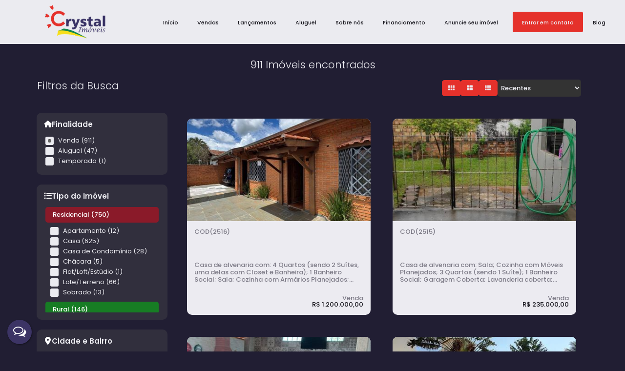

--- FILE ---
content_type: text/html; charset=UTF-8
request_url: https://www.crystalimoveis.com/imoveis/para-venda/em-avare/no-bairro-colina-da-boa-vista/casa-terrea/id-1547.html
body_size: 76386
content:
<!DOCTYPE html>
<html lang="pt-br">

<head>
    <meta http-equiv="Content-Type" content="text/html; charset=UTF-8" />
<meta name="rating" content="General" />
<meta name="revisit-after" content="1" />
<meta http-equiv="X-UA-Compatible" content="IE=edge" />
<meta name="viewport" id="viewport" content="user-scalable=yes, initial-scale=1, maximum-scale=5, minimum-scale=1, width=device-width, height=device-height" />
<meta name="author" content="Apresenta.me ~ Plataforma Imobiliária (apresenta.me)">

<title>Crystal Imóveis | Venda, Aluguel e Financiamento em Avaré</title> 
<meta property="fb:app_id" content="359196174416058"  /> 
<meta property="og:title" content="Crystal Imóveis | Venda, Aluguel e Financiamento em Avaré"  /> 
<meta property="og:type" content="website"  /> 
<meta property="og:url" content="https://www.crystalimoveis.com/imoveis/para-venda/em-avare/no-bairro-colina-da-boa-vista/casa-terrea/id-1547.html"  /> 
<meta property="og:image" content="https://img.apresenta.me/M7YtVksvyNIzSjQ1j0-PyyxKzCiOz0-Pz4lPTU-MzYxPLcks1k-PTMvLT7bNVDM2sjS1TQYA.jpg"  /> 
<meta name="robots" content="all, index, follow"  /> 
<meta name="description" content="Imobiliária em Avaré. Encontre os melhores imóveis de Avaré e região com a Crystal Imóveis. Casas, terrenos e apartamentos à venda e para alugar. Acesse e descubra!"  /> 
<meta name="keywords" content="imobiliária avare, imobiliária avaré, imobiliaria avaré, imobiliaria avare, casa para alugar em avaré, crystal imóveis, crystal imoveis, cristal imoveis, cristal imóveis, cristal imóveis avaré, crystal imóveis avaré, cristal imoveis avare, crystal imoveis avare"  /> 

<script type="text/javascript">
    var $url = '../../../../../../';
    var $CONFIG = {"COMPANY_ID":"5923","SESSION_ID":"q79im8462egbl7jlfibeas01um","DOMAIN":"crystalimoveis.com","DOMAIN_HTTP":"https:\/\/crystalimoveis.com\/","AJAX_URL":null,"GOOGLE_RECAPTCHA_SITE_KEY":"6LdyJiAUAAAAAH5_G2RHx5BlOEZOxSW0aBnickgC","SITE_LANGUAGE_OPTIONS":["pt-BR","en","es"],"FAVORITES":[],"EMPRESA_PAIS":"Brasil","EMPRESA_ESTADO":"S\u00e3o Paulo","EMPRESA_CIDADE":"Avar\u00e9","EMPRESA_BAIRRO":"Braz II","GENERAL_COMPANY_NUMBER":"1781","GENERAL_COMPANY_COMPLEMENT":null,"EMPRESA_ENDERECO":"<span class=\"Rua\">Rua Pernambuco<\/span><span class=\"virgula\">,<\/span> <span class=\"Numero\">1781<\/span><span class=\"virgula\">,<\/span> <span class=\"Bairro\">Braz II<\/span><span class=\"virgula\">,<\/span> <span class=\"cidade\">Avar\u00e9<\/span><span class=\"virgula\">,<\/span> <span class=\"EstadoSigla\">SP<\/span><span class=\"virgula\">,<\/span> <span class=\"Pais\">Brasil<\/span> ","GENERAL_COMPANY_PHONE":"(14) 99717-0171","GENERAL_COMPANY_PHONE_OPERATOR":"WHATSAPP","GENERAL_COMPANY_PHONE_2":"(14) 99729-0402","GENERAL_COMPANY_PHONE_2_OPERATOR":"WHATSAPP","GENERAL_COMPANY_PHONE_3":"(14) 3732-4805","GENERAL_COMPANY_PHONE_3_OPERATOR":"FIXO","GENERAL_COMPANY_PHONE_4":null,"GENERAL_COMPANY_PHONE_4_OPERATOR":"FIXO","GENERAL_COMPANY_NAME":"CRYSTAL IM\u00d3VEIS","WHATSAPP_LINK":[{"link":"<a href=\"https:\/\/5923.apre.me\/whatsapp?phone=14997170171&text=Ol%C3%A1%2C+tudo+bem%3F+Estou+acessando+o+site+da+CRYSTAL+IM%C3%93VEIS+e+gostaria+de+mais+informa%C3%A7%C3%B5es%21\" sendText=\"Ol%C3%A1%2C+tudo+bem%3F+Estou+acessando+o+site+da+CRYSTAL+IM%C3%93VEIS+e+gostaria+de+mais+informa%C3%A7%C3%B5es%21\" aria-label=\"Chamar via WhatsApp (14) 99717-0171\" target=\"_blank\" sendto=\"14997170171\" class=\"WhatsappChatShow showChat LinkTalkWhatsApp TelefoneEmpresa WHATSAPP\">(14) 99717-0171<\/a>","to":"14997170171","href":"https:\/\/5923.apre.me\/whatsapp?phone=14997170171&text=Ol%C3%A1%2C+tudo+bem%3F+Estou+acessando+o+site+da+CRYSTAL+IM%C3%93VEIS+e+gostaria+de+mais+informa%C3%A7%C3%B5es%21"},{"link":"<a href=\"https:\/\/5923.apre.me\/whatsapp?phone=14997290402&text=Ol%C3%A1%2C+tudo+bem%3F+Estou+acessando+o+site+da+CRYSTAL+IM%C3%93VEIS+e+gostaria+de+mais+informa%C3%A7%C3%B5es%21\" sendText=\"Ol%C3%A1%2C+tudo+bem%3F+Estou+acessando+o+site+da+CRYSTAL+IM%C3%93VEIS+e+gostaria+de+mais+informa%C3%A7%C3%B5es%21\" aria-label=\"Chamar via WhatsApp (14) 99729-0402\" target=\"_blank\" sendto=\"14997290402\" class=\"WhatsappChatShow showChat LinkTalkWhatsApp TelefoneEmpresa WHATSAPP\">(14) 99729-0402<\/a>","to":"14997290402","href":"https:\/\/5923.apre.me\/whatsapp?phone=14997290402&text=Ol%C3%A1%2C+tudo+bem%3F+Estou+acessando+o+site+da+CRYSTAL+IM%C3%93VEIS+e+gostaria+de+mais+informa%C3%A7%C3%B5es%21"}],"LAYOUT_IMAGE_LOGO":"https:\/\/img.apresenta.me\/M7UtVkvPK9AzNzVKjM9Pz8_JT01PzM2MLynNr0zM0U-PTMvLT7bNVDM2sjS1TQYA.png","LAYOUT_IMAGE_LOGO_FOOTER":"https:\/\/img.apresenta.me\/M7UtVkvPK9AzTTIwjS9KLcnPT4vPT8-PiU9NT8zNjC8pza9MzNFPz0zLy0_2zVQzNrI0tU0GAA.png","SITE_LIKE_BUILDING_LEAD":true}</script>

<link rel="stylesheet" href="https://script.apresenta.me/public/css/default.css?id=f36c5d121cb5f7ac9ca3b1976cbd8c27" />

<!-- FavIcon -->
<link rel="icon" media="screen" type="image/png" sizes="16x16" href="https://img.apresenta.me/M7YtVkvPK9AzSzYzjs-LT84sS0yLT01PzM2MTy3JLNZPz0wDitpmqhkbWZraJgMA.png" />
<link rel="icon" media="screen" type="image/png" sizes="32x32" href="https://img.apresenta.me/M7YtVkvPK9AzSzYzjs-LT84sS0yLT01PzM2MTy3JLNZPz0wDitpmqhkbWZraJgMA.png" />
<link rel="icon" media="screen" type="image/png" sizes="96x96" href="https://img.apresenta.me/M7YtVkvPK9AzSzYzjs-LT84sS0yLT01PzM2MTy3JLNZPz0wDitpmqhkbWZraJgMA.png" />
<link rel="apple-touch-icon" media="screen" sizes="180x180" href="https://img.apresenta.me/M7YtVkvPK9AzSzYzjs-LT84sS0yLT01PzM2MTy3JLNZPz0wDitpmqhkbWZraJgMA.png">
<link rel="apple-touch-startup-image" media="screen" href="https://img.apresenta.me/M7YtVkvPK9AzSzYzjs-LT84sS0yLT01PzM2MTy3JLNZPz0wDitpmqhkbWZraJgMA.png">

<meta name="mobile-web-app-capable" content="yes" />
<meta name="apple-touch-fullscreen" content="yes" />
<meta name="apple-mobile-web-app-status-bar-style" content="default" />
<meta name="apple-mobile-web-app-title" content="CRYSTAL IMÓVEIS" />

<script>
    window.jQueryQ = window.jQueryQ || [];
    window.$ = window.jQuery = function() {
        window.jQueryQ.push(arguments);
    }

    const loadScript = (key, scriptLink, callback) => {
        let scriptLoaded = document.getElementById(key)
        if (scriptLoaded) {
            let called = false;
            for (var i = 1; i < 1000; i++) { //Faz esse loop até o script estar carregado
                setTimeout(function() {
                    if (scriptLoaded.loaded && !called) {
                        called = true;
                        if (callback)
                            return setTimeout(() => callback(), 10);
                    }
                }, 10 * i);
            }

            return;
        }

        const script = document.createElement('script');

        script.src = scriptLink
        script.id = key;
        script.defer = true;
        document.body.appendChild(script);

        script.onload = () => {
            script.loaded = true;
            if (callback)
                setTimeout(() => callback(), 50);
        };
    };

    var FormReCaptchaLoaded = [];

    function ReCaptchaLoad(box) {
        $(() => {
            $('.g-recaptcha:not(.recaptchaLoaded)', box).each(function(i, el) {
                $(this).addClass('recaptchaLoaded');
                var form = $(this).parents('form');
                form.unbind('click.recaptcha').bind('click.recaptcha').click(function() {
                    if ($.inArray(form, FormReCaptchaLoaded) < 0) {
                        FormReCaptchaLoaded.push(form);
                        grecaptcha.render($(el).attr('id'), {
                            sitekey: $CONFIG.GOOGLE_RECAPTCHA_SITE_KEY,
                            size: 'invisible',
                            callback: 'Submit' + $(el).attr('id')
                        });
                    }
                });
            });
        });
    };
    const loadRecaptcha = () => loadScript('recaptchaApi', 'https://www.google.com/recaptcha/api.js?onload=ReCaptchaLoad&render=explicit');

    const loadYoutube = (c) => loadScript('youtubeApi', 'https://www.youtube.com/iframe_api', c);

    let jqueryLoaded;
    const webScripts = (c) => loadScript('siteScripts', `https://script.apresenta.me/public/js/scripts.js?id=c5331641d06a37f5505b0220c9c11385`, () => {
        if (!jqueryLoaded) {
            jqueryLoaded = true;
            jQuery.each(window.jQueryQ || [], function(i, a) { //Rodar todos os scripts usando jquery antes de carregar de fato o jquery
                setTimeout(() => {
                    jQuery.apply(this, a);
                }, 0);
            });
        }

        if (c)
            setTimeout(() => c(), 10)

    });
</script>

<script type="application/ld+json">
    {
        "@context": "https://schema.org",
        "@type": "RealEstateAgent",
        "url": "https://crystalimoveis.com/",
        "name": "CRYSTAL IMÓVEIS",
        "description": "CRYSTAL IMÓVEIS ",
        "logo": "https://img.apresenta.me/M7UtVkvPK9AzNzVKjM9Pz8_JT01PzM2MLynNr0zM0U-PTMvLT7bNVDM2sjS1TQYA.png",
        "address": {
            "@context": "https://schema.org",
            "@type": "PostalAddress",
            "streetAddress": "Rua Pernambuco",
            "addressLocality": "Avaré",
            "addressRegion": "SP",
            "postalCode": "18701-180",
            "addressCountry": "Brasil"
        },
        "geo": {
            "@context": "https://schema.org",
            "@type": "GeoCoordinates",
            "latitude": "-27.214609147052",
            "longitude": "-49.640769251903"
        },
        "telephone": "(14) 99717-0171",
        "sameAs": ["https:\/\/www.facebook.com\/crystalimoveis","https:\/\/www.instagram.com\/crystalimoveisavare\/","https:\/\/www.facebook.com\/crystal.avare\/","+55 (14) 99729-0402"]    }
</script>

<link rel="alternate" hreflang="pt-br" href="https://www.crystalimoveis.com/imoveis/para-venda/em-avare/no-bairro-colina-da-boa-vista/casa-terrea/id-1547.html"  /> 
<link rel="canonical" href="https://crystalimoveis.com/imoveis"  /> 
  <link rel="preconnect" href="https://fonts.googleapis.com">
<link rel="preconnect" href="https://fonts.gstatic.com" crossorigin>
<link href="https://fonts.googleapis.com/css2?family=Poppins:ital,wght@0,100;0,200;0,300;0,400;0,500;0,600;0,700;0,800;0,900;1,100;1,200;1,300;1,400;1,500;1,600;1,700;1,800;1,900&display=swap" rel="stylesheet">

<link rel="preconnect" href="https://fonts.googleapis.com">
<link rel="preconnect" href="https://fonts.gstatic.com" crossorigin>
<link href="https://fonts.googleapis.com/css2?family=DM+Sans:ital,opsz,wght@0,9..40,100..1000;1,9..40,100..1000&display=swap" rel="stylesheet">

<meta name="google-site-verification" content="kq2k1P_9XjwEF0lRPIoGuODiFqxGzwrkyTDr2-5-GJI" />

<meta name="google-site-verification" content="2ePbd3kTCKi5QgJYPmEYddcRuSPDztqsMLl5j2DmiWU" />

<!-- Google tag (gtag.js) -->
<script async src="https://www.googletagmanager.com/gtag/js?id=G-R0FH250BBH"></script>
<script>
  window.dataLayer = window.dataLayer || [];
  function gtag(){dataLayer.push(arguments);}
  gtag('js', new Date());

  gtag('config', 'G-R0FH250BBH');
</script> 

  
    <script async src='https://www.googletagmanager.com/gtag/js?id=G-VHWWM4SX0L'></script>
    <script>
        window.dataLayer = window.dataLayer || [];
        function gtag(){dataLayer.push(arguments);}
        gtag('js', new Date());

        gtag('config', 'G-VHWWM4SX0L', {
            'custom_map': {
                'dimension1': 'APR_5923',
                'dimension2': 'https://www.crystalimoveis.com/imoveis/para-venda/em-avare/no-bairro-colina-da-boa-vista/casa-terrea/id-1547.html',
                'dimension3': 'APR_5923_',
            },
            'user_properties': {
                'company_id': 'APR_5923',
                
            }
        });

        gtag('event', 'page_view', {
            'send_to': 'G-VHWWM4SX0L',
            'company_id': 'APR_5923',
            
            'url': 'https://www.crystalimoveis.com/imoveis/para-venda/em-avare/no-bairro-colina-da-boa-vista/casa-terrea/id-1547.html',
        });
    </script> 

    <script type="text/javascript">
        let sites = JSON.parse(localStorage.getItem('history_site')) || JSON.parse(JSON.stringify([]))
        let newHistory = {"date":"2026-01-31T09:40:02.454145Z","page":"BUSCA","title":"BUSCA","url":"\/imoveis\/para-venda\/em-avare\/no-bairro-colina-da-boa-vista\/casa-terrea\/id-1547.html","searchs":{"URL_PARAMS":["www.crystalimoveis.com","imoveis","para-venda","em-avare","no-bairro-colina-da-boa-vista","casa-terrea","id-1547.html"]}};

        // Evita dados extensos no localStorage
        if (sites.length >= 100) sites.shift()

        if (newHistory)
            sites.push({
                ...newHistory
            })

        localStorage.setItem('history_site', JSON.stringify(sites))
    </script>

    <link rel="stylesheet" media="screen" href="https://script.apresenta.me/public/css/amazing/preto.css?id=fb9a2426803878009324849935b8e17b" />
</head>


<body class="busca imoveis para-venda em-avare no-bairro-colina-da-boa-vista casa-terrea id-1547.html amazing preto HeaderCapa70">

            <div id="header" class="header">
            <div class="SideBg"></div>

            <div class="SmallBar">
                <div class="container">

                    <div class="SmallBarContent">
                        <a aria-label="Endereço" href="contato" class="Endereco">
                            <span class="fa fa-map-marker" style="font-size:17px;"></span> &nbsp;
                            <span class="Rua">Rua Pernambuco</span><span class="virgula">,</span> <span class="Numero">1781</span><span class="virgula">,</span> <span class="Bairro">Braz II</span><span class="virgula">,</span> <span class="cidade">Avaré</span><span class="virgula">,</span> <span class="EstadoSigla">SP</span><span class="virgula">,</span> <span class="Pais">Brasil</span>                         </a>

                        <div class="SocialLinks">
                                                            <a href="https://www.facebook.com/crystalimoveis" target="_blank" class="SocialLink Facebook" title="Perfil no Facebook" aria-label="Perfil no Facebook">
                                    <span class="fa fa-facebook"></span>
                                </a>
                                                            <a href="https://www.instagram.com/crystalimoveisavare/" target="_blank" class="SocialLink Instagram" title="Instagram" aria-label="Instagram">
                                    <span class="fa fa-instagram"></span>
                                </a>
                                                            <a href="https://www.facebook.com/crystal.avare/" target="_blank" class="SocialLink Facebook" title="Página no Facebook" aria-label="Página no Facebook">
                                    <span class="fa fa-facebook"></span>
                                </a>
                                                            <a href="https://api.whatsapp.com/send?phone=5514997290402" target="_blank" class="SocialLink Whatsapp" title="WhatsApp" aria-label="WhatsApp">
                                    <span class="fa fa-whatsapp"></span>
                                </a>
                                                    </div>

                        <div class="LanguageOption">
                            <a onclick="LanguageChange('pt-BR', 'Português'); return false;" aria-label="Português" title="Português"><div class="flag Country_pt-br"></div></a><a onclick="LanguageChange('en', 'Inglês'); return false;" aria-label="Inglês" title="Inglês"><div class="flag Country_en"></div></a><a onclick="LanguageChange('es', 'Espanhol'); return false;" aria-label="Espanhol" title="Espanhol"><div class="flag Country_es"></div></a>                        </div>
                    </div>

                    <div class="SmallBarContentLeft">
                        <figure class="telefone"><span class="fa fa-whatsapp"></span> <a aria-label="Ligar" href="tel:(14) 99717-0171">(14) 99717-0171</a></figure><figure class="d-none telefone"><span class="fa fa-whatsapp"></span> <a aria-label="Ligar" href="tel:(14) 99729-0402">(14) 99729-0402</a></figure><figure class="d-none telefone"><span class="fa fa-phone"></span> <a aria-label="Ligar" href="tel:(14) 3732-4805">(14) 3732-4805</a></figure>
                        <figure class="email"><span class="fa fa-envelope"></span> <a aria-label="Enviar E-mail" href="/cdn-cgi/l/email-protection#b69999dad3dfd2d3dad7d8d2dff6ded9c2dbd7dfda98d5d9db" class="notranslate"><span class="__cf_email__" data-cfemail="93fff6faf7f6fff2fdf7fad3fbfce7fef2faffbdf0fcfe">[email&#160;protected]</span></a></figure>
                    </div>
                </div>
            </div>

            <div class="BigBar">
                <div class="container">

                    <div class="LogoBlock">
                        <a href="https://crystalimoveis.com/" class="LogoPlace notranslate" aria-label="CRYSTAL IMÓVEIS - CRYSTAL IMÓVEIS" title="CRYSTAL IMÓVEIS - CRYSTAL IMÓVEIS">
                            CRYSTAL IMÓVEIS - CRYSTAL IMÓVEIS                        </a>
                    </div>


                    <div class="BigBarContent">

                        <div class="BoxBuscador">
                            <form method="get" action="/imoveis/">
                                <button type="submit" class="BuscaIcon" aria-label="Buscar">
                                    <span class="fa fa-search"></span>
                                </button>
                                <input type="text" name="desc" placeholder="Código ou nome..." class="BuscaInput">
                            </form>
                        </div>

                        <div class="BoxOther CentralCliente">

                            <div class="DetalheTopo BoxBusca">
                                <a href="https://crystalimoveis.com/imoveis/" aria-label="Buscar">
                                    <div class="Text FavoritoTopo" title="Fazer uma busca por imóveis">
                                        <span class="fa fa-search"></span>
                                        <span class="LinkText">Buscar</span>
                                    </div>
                                </a>
                            </div>

                            <div class="DetalheTopo CentralCliente">
                                <a href="https://crystalimoveis.com/cliente" target="_blank">
                                    <div class="Text FavoritoTopo" title="Abrir acesso restrito a clientes e proprietários, obtenha segunda via de boletos bancários, extratos de gastos...">
                                        <span class="fa fa-user"></span>
                                        <span class="LinkText">Central do Cliente</span>
                                    </div>
                                </a>
                            </div>

                            <div class="DetalheTopo BoxFavorito">
                                <a href="https://crystalimoveis.com/imoveis/favoritos" aria-label="Listar Imóveis Favoritos">
                                    <div class="Text FavoritoTopo" title="Listar Imóveis Favoritos">
                                        <span class="fa fa-heart"></span>
                                        <span class="LinkText">Favoritos</span> <span class="Quantidade">(0)</span>
                                    </div>
                                </a>
                            </div>

                            <div class="DetalheTopo BoxContato TooltipTelefone" data-tooltip-content="#TelefonePopUp">
                                <div class="Text TelefoneTopo" title="(14) 99717-0171">
                                    <span class="telefone first   tel1"><span class="numero"><a href="https://5923.apre.me/whatsapp?phone=14997170171&text=Ol%C3%A1%2C+tudo+bem%3F+Estou+acessando+o+site+da+CRYSTAL+IM%C3%93VEIS+e+gostaria+de+mais+informa%C3%A7%C3%B5es%21" sendText="Ol%C3%A1%2C+tudo+bem%3F+Estou+acessando+o+site+da+CRYSTAL+IM%C3%93VEIS+e+gostaria+de+mais+informa%C3%A7%C3%B5es%21" aria-label="Chamar via WhatsApp (14) 99717-0171" target="_blank" sendto="14997170171" class="WhatsappChatShow showChat LinkTalkWhatsApp TelefoneEmpresa WHATSAPP">(14) 99717-0171</a></span><span class="operadora WHATSAPP"></span></span>
                                    <span class="telefone tel1 "><span class="numero"><a href="https://5923.apre.me/whatsapp?phone=14997290402&text=Ol%C3%A1%2C+tudo+bem%3F+Estou+acessando+o+site+da+CRYSTAL+IM%C3%93VEIS+e+gostaria+de+mais+informa%C3%A7%C3%B5es%21" sendText="Ol%C3%A1%2C+tudo+bem%3F+Estou+acessando+o+site+da+CRYSTAL+IM%C3%93VEIS+e+gostaria+de+mais+informa%C3%A7%C3%B5es%21" aria-label="Chamar via WhatsApp (14) 99729-0402" target="_blank" sendto="14997290402" class="WhatsappChatShow showChat LinkTalkWhatsApp TelefoneEmpresa WHATSAPP">(14) 99729-0402</a></span><span class="operadora WHATSAPP"></span></span>
                                    <span class="telefone tel1 "><span class="numero"><a href="tel:1437324805" aria-label="Ligar para (14) 3732-4805" class="ActionSolicitarLigacao TelefoneEmpresa FIXO">(14) 3732-4805</a></span><span class="operadora FIXO"></span></span>
                                    <span class="telefone tel1 empty"><span class="numero"></span><span class="operadora FIXO"></span></span>
                                </div>
                            </div>

                        </div>

                    </div>

                    <div class="MenuTopoPlace">
                        <div class="MenuTopo">
    <div class="MenuNormal">
        
        <ul class="MenuTopoLista" role="navigation">

            <ul class="sm sm-blue MenuTopoCustom collapsed" id="MenuTopoSmall" role="navigation">
                <li title="Blog" class="Blog">
                                        <a href="https://crystalimoveis.com/blog" target="_self" class="LinkPrincipal"><span class="desc" aria-label="Blog">Blog</span></a></li><li title="Entrar em contato" class="Entraremcontato">
                                        <a href="https://crystalimoveis.com/contato" target="_self" class="LinkPrincipal"><span class="desc" aria-label="Entrar em contato">Entrar em contato</span></a></li><li title="Anuncie seu imóvel" class="Anuncieseuimovel">
                                        <a href="https://crystalimoveis.com/cadastre-seu-imovel" target="_self" class="LinkPrincipal"><span class="desc" aria-label="Anuncie seu imóvel">Anuncie seu imóvel</span></a></li><li title="Financiamento" class="Financiamento">
                                        <a href="https://crystalimoveis.com/financiamento" target="_self" class="LinkPrincipal"><span class="desc" aria-label="Financiamento">Financiamento</span></a></li><li title="Sobre nós" class="Sobrenos">
                                        <a href="https://crystalimoveis.com/sobre-nos" target="_self" class="LinkPrincipal"><span class="desc" aria-label="Sobre nós">Sobre nós</span></a></li>            </ul>




                            <li class="MenuInterno" id="MenuLocacao" title="Aluguel">
                    <a href="#" class="LinkPrincipal" target="_self" aria-label="Aluguel"><span class="fa fa-calendar"></span><span class="desc">Aluguel</span></a>
                    <ul class="ListaInterna NotFixed">
                        <div class="SubMenu">
                            <div class="container">
                                <li class="Coluna" id="0">
                                                    <div class="ColunaHeader">
                                                        <a href="https://crystalimoveis.com/imoveis/" class="ColunaTitle" aria-label="Temporada">Temporada</a>
                                                        <a href="https://crystalimoveis.com/imoveis/" class="VerTodos" aria-label="Ver Tudo">Ver Tudo</a>
                                                    </div>
                                                    <ul><li><a href="https://crystalimoveis.com/imoveis/" aria-label="Ocupação 2 pessoas">Ocupação 2 pessoas</a></li><li><a href="https://crystalimoveis.com/imoveis/" aria-label="Ocupação 4 pessoas">Ocupação 4 pessoas</a></li><li><a href="https://crystalimoveis.com/imoveis/" aria-label="Ocupação 6 pessoas">Ocupação 6 pessoas</a></li><li><a href="https://crystalimoveis.com/imoveis/" aria-label="Ocupação 8 pessoas">Ocupação 8 pessoas</a></li><li><a href="https://crystalimoveis.com/imoveis/" aria-label="Ocupação 10 pessoas ou +">Ocupação 10 pessoas ou +</a></li></ul></li><li class="Coluna" id="1">
                                                    <div class="ColunaHeader">
                                                        <a href="https://crystalimoveis.com/imoveis/aluguel" class="ColunaTitle" aria-label="Locação Anual">Locação Anual</a>
                                                        <a href="https://crystalimoveis.com/imoveis/aluguel" class="VerTodos" aria-label="Ver Tudo">Ver Tudo</a>
                                                    </div>
                                                    <ul><li><a href="https://crystalimoveis.com/imoveis/aluguel/apartamento+cobertura+duplex+flat-loft-estudio" aria-label="Apartamentos">Apartamentos</a></li><li><a href="https://crystalimoveis.com/imoveis/aluguel/casa+casa-de-condominio+casa-geminada+sobrado" aria-label="Casas">Casas</a></li><li><a href="https://crystalimoveis.com/imoveis/aluguel/sobrado" aria-label="Sobrado">Sobrado</a></li><li><a href="https://crystalimoveis.com/imoveis/aluguel/comercial+escritorio+hotel+loja+predio+salas-comerciais" aria-label="Comercial">Comercial</a></li><li><a href="https://crystalimoveis.com/imoveis/aluguel/armazem+galpao+garagem" aria-label="Industrial">Industrial</a></li></ul></li>
                                <a href="#" class="FecharMenu" aria-label="Fechar Menu">Fechar Menu <span class="fa fa-close"></span></a>
                            </div>
                        </div>
                    </ul>
                </li>
            

                            <li class="MenuInterno" id="MenuLancamento" title="Lançamentos">
                    <a href="#" class="LinkPrincipal" onclick="" target="_self"><span class="fa fa-building-o"></span><span class="desc" aria-label="Lançamentos">Lançamentos</span></a>
                    <ul class="ListaInterna NotFixed">
                        <div class="SubMenu">
                            <div class="container">
                                <li class="Coluna" id="0">
                                                    <div class="ColunaHeader">
                                                        <a href="https://crystalimoveis.com/imoveis/estagio-lancamento" class="ColunaTitle" aria-label="Por Dormitórios">Por Dormitórios</a>
                                                        <a href="https://crystalimoveis.com/imoveis/estagio-lancamento" class="VerTodos" aria-label="Ver Tudo">Ver Tudo</a>
                                                    </div>
                                                    <ul><li><a href="https://crystalimoveis.com/imoveis/estagio-lancamento/dormitorios-1-1" aria-label="Com 01 Dorm.">Com 01 Dorm.</a></li><li><a href="https://crystalimoveis.com/imoveis/estagio-lancamento/dormitorios-2-2" aria-label="Com 02 Dorm.">Com 02 Dorm.</a></li><li><a href="https://crystalimoveis.com/imoveis/estagio-lancamento/dormitorios-3-3" aria-label="Com 03 Dorm.">Com 03 Dorm.</a></li><li><a href="https://crystalimoveis.com/imoveis/estagio-lancamento/dormitorios-4-4" aria-label="Com 04 Dorm. ou +">Com 04 Dorm. ou +</a></li></ul></li><li class="Coluna" id="1">
                                                    <div class="ColunaHeader">
                                                        <a href="https://crystalimoveis.com/imoveis/estagio-lancamento" class="ColunaTitle" aria-label="Por Tipo">Por Tipo</a>
                                                        <a href="https://crystalimoveis.com/imoveis/estagio-lancamento" class="VerTodos" aria-label="Ver Tudo">Ver Tudo</a>
                                                    </div>
                                                    <ul><li><a href="https://crystalimoveis.com/imoveis/apartamento+cobertura+duplex+flat-loft-estudio/estagio-lancamento" aria-label="Apartamentos">Apartamentos</a></li><li><a href="https://crystalimoveis.com/imoveis/casa+casa-de-condominio+casa-geminada+sobrado/estagio-lancamento" aria-label="Casas">Casas</a></li><li><a href="https://crystalimoveis.com/imoveis/casa-de-condominio/estagio-lancamento" aria-label="Casas em Condomínio">Casas em Condomínio</a></li></ul></li><li class="Coluna" id="2">
                                                    <div class="ColunaHeader">
                                                        <a href="https://crystalimoveis.com/imoveis/venda/estagio-lancamento" class="ColunaTitle" aria-label="Por Preço">Por Preço</a>
                                                        <a href="https://crystalimoveis.com/imoveis/venda/estagio-lancamento" class="VerTodos" aria-label="Ver Tudo">Ver Tudo</a>
                                                    </div>
                                                    <ul><li><a href="https://crystalimoveis.com/imoveis/venda/estagio-lancamento/valor-0-500000?ordem=valor_menor" aria-label="Imóveis até R$500.000">Imóveis até R$500.000</a></li><li><a href="https://crystalimoveis.com/imoveis/venda/estagio-lancamento/valor-500000-1000000" aria-label="De R$500.000 Até R$1.000.000">De R$500.000 Até R$1.000.000</a></li><li><a href="https://crystalimoveis.com/imoveis/venda/estagio-lancamento/valor-1000000" aria-label="A partir de R$1.000.000">A partir de R$1.000.000</a></li></ul></li>
                                <a href="#" class="FecharMenu" aria-label="Fechar Menu">Fechar Menu <span class="fa fa-close"></span></a>
                            </div>
                        </div>
                    </ul>
                </li>
            


                            <li class="MenuInterno" id="MenuVenda" title="Vendas">
                    <a href="#" class="LinkPrincipal" target="_self"><span class="fa fa-home"></span><span class="desc" aria-label="Vendas">Vendas</span></a>
                    <ul class="ListaInterna NotFixed">
                        <div class="SubMenu">
                            <div class="container">
                                <li class="Coluna" id="0">
                                                    <div class="ColunaHeader">
                                                        <a href="https://crystalimoveis.com/imoveis/venda/apartamento+cobertura+duplex" class="ColunaTitle" aria-label="Apartamentos">Apartamentos</a>
                                                        <a href="https://crystalimoveis.com/imoveis/venda/apartamento+cobertura+duplex" class="VerTodos" aria-label="Ver Tudo">Ver Tudo</a>
                                                    </div>
                                                    <ul><li><a href="https://crystalimoveis.com/imoveis/venda/apartamento+cobertura+duplex/dormitorios-1-1" aria-label="Ocupação 2 pessoas">Ocupação 2 pessoas</a></li><li><a href="https://crystalimoveis.com/imoveis/venda/apartamento+cobertura+duplex/dormitorios-2-2" aria-label="Apartamentos 02 Dorm.">Apartamentos 02 Dorm.</a></li><li><a href="https://crystalimoveis.com/imoveis/venda/apartamento+cobertura+duplex/dormitorios-3-3" aria-label="Apartamentos 03 Dorm.">Apartamentos 03 Dorm.</a></li><li><a href="https://crystalimoveis.com/imoveis/venda/apartamento+cobertura+duplex/dormitorios-4" aria-label="Apartamentos 04 Dorm. ou +">Apartamentos 04 Dorm. ou +</a></li><li><a href="https://crystalimoveis.com/imoveis/venda/apartamento+cobertura+duplex/detalhe-alto-padrao" aria-label="Apartamentos Alto Padrão">Apartamentos Alto Padrão</a></li><li><a href="https://crystalimoveis.com/imoveis/venda/apartamento+cobertura+duplex/detalhe-quadra-mar" aria-label="Apartamentos Quadra Mar">Apartamentos Quadra Mar</a></li><li><a href="https://crystalimoveis.com/imoveis/venda/apartamento+cobertura+duplex/detalhe-frente-para-o-mar" aria-label="Apartamentos Frente Mar">Apartamentos Frente Mar</a></li><li><a href="https://crystalimoveis.com/imoveis/venda/cobertura+duplex" aria-label="Coberturas">Coberturas</a></li></ul></li><li class="Coluna" id="1">
                                                    <div class="ColunaHeader">
                                                        <a href="https://crystalimoveis.com/imoveis/venda/casa+casa-de-condominio+casa-geminada+sobrado" class="ColunaTitle" aria-label="Casa">Casa</a>
                                                        <a href="https://crystalimoveis.com/imoveis/venda/casa+casa-de-condominio+casa-geminada+sobrado" class="VerTodos" aria-label="Ver Tudo">Ver Tudo</a>
                                                    </div>
                                                    <ul><li><a href="https://crystalimoveis.com/imoveis/venda/casa+casa-de-condominio+casa-geminada+sobrado/dormitorios-1-1" aria-label="Casas 01 Dorm.">Casas 01 Dorm.</a></li><li><a href="https://crystalimoveis.com/imoveis/venda/casa+casa-de-condominio+casa-geminada+sobrado/dormitorios-2-2" aria-label="Casas 02 Dorm.">Casas 02 Dorm.</a></li><li><a href="https://crystalimoveis.com/imoveis/venda/casa+casa-de-condominio+casa-geminada+sobrado/dormitorios-3-3" aria-label="Casas 03 Dorm.">Casas 03 Dorm.</a></li><li><a href="https://crystalimoveis.com/imoveis/venda/casa+casa-de-condominio+casa-geminada+sobrado/dormitorios-4" aria-label="Casas 04 Dorm. ou +">Casas 04 Dorm. ou +</a></li><li><a href="https://crystalimoveis.com/imoveis/venda/casa-de-condominio" aria-label="Casas em Condomínio">Casas em Condomínio</a></li><li><a href="https://crystalimoveis.com/imoveis/venda/sobrado" aria-label="Sobrado">Sobrado</a></li></ul></li><li class="Coluna" id="2">
                                                    <div class="ColunaHeader">
                                                        <a href="https://crystalimoveis.com/imoveis/venda/comercial+escritorio+hotel+loja+predio+salas-comerciais+terreno-comercial" class="ColunaTitle" aria-label="Comercial">Comercial</a>
                                                        <a href="https://crystalimoveis.com/imoveis/venda/comercial+escritorio+hotel+loja+predio+salas-comerciais+terreno-comercial" class="VerTodos" aria-label="Ver Tudo">Ver Tudo</a>
                                                    </div>
                                                    <ul><li><a href="https://crystalimoveis.com/imoveis/venda/escritorio+hotel" aria-label="Escritório / Hotel">Escritório / Hotel</a></li><li><a href="https://crystalimoveis.com/imoveis/venda/loja" aria-label="Loja">Loja</a></li><li><a href="https://crystalimoveis.com/imoveis/venda/predio" aria-label="Prédio">Prédio</a></li><li><a href="https://crystalimoveis.com/imoveis/venda/residencial-e-comercial" aria-label="Residencial e Comercial">Residencial e Comercial</a></li><li><a href="https://crystalimoveis.com/imoveis/venda/armazem+galpao+garagem" aria-label="Armazém / Galpão / Garagem">Armazém / Galpão / Garagem</a></li></ul></li><li class="Coluna" id="3">
                                                    <div class="ColunaHeader">
                                                        <a href="https://crystalimoveis.com/imoveis/lote-terreno+terreno-comercial" class="ColunaTitle" aria-label="Terrenos">Terrenos</a>
                                                        <a href="https://crystalimoveis.com/imoveis/lote-terreno+terreno-comercial" class="VerTodos" aria-label="Ver Tudo">Ver Tudo</a>
                                                    </div>
                                                    <ul><li><a href="https://crystalimoveis.com/imoveis/venda/chacara+fazenda+rancho+sitio" aria-label="Chácaras / Fazendas">Chácaras / Fazendas</a></li><li><a href="https://crystalimoveis.com/imoveis/venda/lote-terreno+terreno-comercial" aria-label="Terrenos / Lotes">Terrenos / Lotes</a></li></ul></li><li class="Coluna" id="4">
                                                    <div class="ColunaHeader">
                                                        <a href="https://crystalimoveis.com/imoveis/venda" class="ColunaTitle" aria-label="Por Valor">Por Valor</a>
                                                        <a href="https://crystalimoveis.com/imoveis/venda" class="VerTodos" aria-label="Ver Tudo">Ver Tudo</a>
                                                    </div>
                                                    <ul><li><a href="https://crystalimoveis.com/imoveis/venda/valor-0-500000?ordem=valor_menor" aria-label="Imóveis até R$500.000">Imóveis até R$500.000</a></li><li><a href="https://crystalimoveis.com/imoveis/venda/valor-500000-1000000?ordem=valor_menor" aria-label="De R$500.000 Até R$1.000.000">De R$500.000 Até R$1.000.000</a></li><li><a href="https://crystalimoveis.com/imoveis/venda/valor-1000000?ordem=valor_menor" aria-label="A partir de R$1.000.000">A partir de R$1.000.000</a></li></ul></li>
                                <a href="#" class="FecharMenu" aria-label="Fechar Menu">Fechar Menu <span class="fa fa-close"></span></a>
                            </div>
                        </div>
                    </ul>
                </li>
            

                            <li class="home" title="Início">
                    <a href="https://crystalimoveis.com/" class="LinkPrincipal" aria-label="Home" target="_self"><span class="fa fa-desktop"></span><span class="desc">Início</span></a>
                </li>
                    </ul>

    </div>

    <div class="MenuSmartphone">
        <a href="#" id="SmartMenuButton" class="MenuButton collapsed" aria-label="Abrir menu">
            <button type="button" class="navbar-toggle" aria-hidden="true">
                <span class="icon-bar i1"></span>
                <span class="icon-bar i2"></span>
                <span class="icon-bar i3"></span>
            </button>
        </a>

        <ul class="sm sm-blue collapsed" id="MenuTopoSmartphone" role="navigation">
            <li title="Buscar Imóveis" class="BuscarImoveis">
                                        <a href="https://crystalimoveis.com/imoveis" target="" class="LinkPrincipal"><span class="desc" aria-label="Buscar Imóveis">Buscar Imóveis</span></a></li><li title="Vendas" class="Vendas">
                                        <a href="https://crystalimoveis.com/#" target="" class="LinkPrincipal"><span class="desc" aria-label="Vendas">Vendas</span></a><ul><li title="Apartamentos" class="Apartamentos">
                                        <a href="https://crystalimoveis.com/imoveis/venda/apartamento+cobertura+duplex" target="" class=""><span class="desc" aria-label="Apartamentos">Apartamentos</span></a><ul><li title="Ocupação 2 pessoas" class="Ocupacao2pessoas">
                                        <a href="https://crystalimoveis.com/imoveis/venda/apartamento+cobertura+duplex/dormitorios-1-1" target="" class=""><span class="desc" aria-label="Ocupação 2 pessoas">Ocupação 2 pessoas</span></a></li><li title="Apartamentos 02 Dorm." class="Apartamentos02Dorm">
                                        <a href="https://crystalimoveis.com/imoveis/venda/apartamento+cobertura+duplex/dormitorios-2-2" target="" class=""><span class="desc" aria-label="Apartamentos 02 Dorm.">Apartamentos 02 Dorm.</span></a></li><li title="Apartamentos 03 Dorm." class="Apartamentos03Dorm">
                                        <a href="https://crystalimoveis.com/imoveis/venda/apartamento+cobertura+duplex/dormitorios-3-3" target="" class=""><span class="desc" aria-label="Apartamentos 03 Dorm.">Apartamentos 03 Dorm.</span></a></li><li title="Apartamentos 04 Dorm. ou +" class="Apartamentos04Dormou">
                                        <a href="https://crystalimoveis.com/imoveis/venda/apartamento+cobertura+duplex/dormitorios-4" target="" class=""><span class="desc" aria-label="Apartamentos 04 Dorm. ou +">Apartamentos 04 Dorm. ou +</span></a></li><li title="Apartamentos Alto Padrão" class="ApartamentosAltoPadrao">
                                        <a href="https://crystalimoveis.com/imoveis/venda/apartamento+cobertura+duplex/detalhe-alto-padrao" target="" class=""><span class="desc" aria-label="Apartamentos Alto Padrão">Apartamentos Alto Padrão</span></a></li><li title="Apartamentos Quadra Mar" class="ApartamentosQuadraMar">
                                        <a href="https://crystalimoveis.com/imoveis/venda/apartamento+cobertura+duplex/detalhe-quadra-mar" target="" class=""><span class="desc" aria-label="Apartamentos Quadra Mar">Apartamentos Quadra Mar</span></a></li><li title="Apartamentos Frente Mar" class="ApartamentosFrenteMar">
                                        <a href="https://crystalimoveis.com/imoveis/venda/apartamento+cobertura+duplex/detalhe-frente-para-o-mar" target="" class=""><span class="desc" aria-label="Apartamentos Frente Mar">Apartamentos Frente Mar</span></a></li><li title="Coberturas" class="Coberturas">
                                        <a href="https://crystalimoveis.com/imoveis/venda/cobertura+duplex" target="" class=""><span class="desc" aria-label="Coberturas">Coberturas</span></a></li></ul></li><li title="Casa" class="Casa">
                                        <a href="https://crystalimoveis.com/imoveis/venda/casa+casa-de-condominio+casa-geminada+sobrado" target="" class=""><span class="desc" aria-label="Casa">Casa</span></a><ul><li title="Casas 01 Dorm." class="Casas01Dorm">
                                        <a href="https://crystalimoveis.com/imoveis/venda/casa+casa-de-condominio+casa-geminada+sobrado/dormitorios-1-1" target="" class=""><span class="desc" aria-label="Casas 01 Dorm.">Casas 01 Dorm.</span></a></li><li title="Casas 02 Dorm." class="Casas02Dorm">
                                        <a href="https://crystalimoveis.com/imoveis/venda/casa+casa-de-condominio+casa-geminada+sobrado/dormitorios-2-2" target="" class=""><span class="desc" aria-label="Casas 02 Dorm.">Casas 02 Dorm.</span></a></li><li title="Casas 03 Dorm." class="Casas03Dorm">
                                        <a href="https://crystalimoveis.com/imoveis/venda/casa+casa-de-condominio+casa-geminada+sobrado/dormitorios-3-3" target="" class=""><span class="desc" aria-label="Casas 03 Dorm.">Casas 03 Dorm.</span></a></li><li title="Casas 04 Dorm. ou +" class="Casas04Dormou">
                                        <a href="https://crystalimoveis.com/imoveis/venda/casa+casa-de-condominio+casa-geminada+sobrado/dormitorios-4" target="" class=""><span class="desc" aria-label="Casas 04 Dorm. ou +">Casas 04 Dorm. ou +</span></a></li><li title="Casas em Condomínio" class="CasasemCondominio">
                                        <a href="https://crystalimoveis.com/imoveis/venda/casa-de-condominio" target="" class=""><span class="desc" aria-label="Casas em Condomínio">Casas em Condomínio</span></a></li><li title="Sobrado" class="Sobrado">
                                        <a href="https://crystalimoveis.com/imoveis/venda/sobrado" target="" class=""><span class="desc" aria-label="Sobrado">Sobrado</span></a></li></ul></li><li title="Comercial" class="Comercial">
                                        <a href="https://crystalimoveis.com/imoveis/venda/comercial+escritorio+hotel+loja+predio+salas-comerciais+terreno-comercial" target="" class=""><span class="desc" aria-label="Comercial">Comercial</span></a><ul><li title="Escritório / Hotel" class="EscritorioHotel">
                                        <a href="https://crystalimoveis.com/imoveis/venda/escritorio+hotel" target="" class=""><span class="desc" aria-label="Escritório / Hotel">Escritório / Hotel</span></a></li><li title="Loja" class="Loja">
                                        <a href="https://crystalimoveis.com/imoveis/venda/loja" target="" class=""><span class="desc" aria-label="Loja">Loja</span></a></li><li title="Prédio" class="Predio">
                                        <a href="https://crystalimoveis.com/imoveis/venda/predio" target="" class=""><span class="desc" aria-label="Prédio">Prédio</span></a></li><li title="Residencial e Comercial" class="ResidencialeComercial">
                                        <a href="https://crystalimoveis.com/imoveis/venda/residencial-e-comercial" target="" class=""><span class="desc" aria-label="Residencial e Comercial">Residencial e Comercial</span></a></li><li title="Armazém / Galpão / Garagem" class="ArmazemGalpaoGaragem">
                                        <a href="https://crystalimoveis.com/imoveis/venda/armazem+galpao+garagem" target="" class=""><span class="desc" aria-label="Armazém / Galpão / Garagem">Armazém / Galpão / Garagem</span></a></li></ul></li><li title="Terrenos" class="Terrenos">
                                        <a href="https://crystalimoveis.com/imoveis/lote-terreno+terreno-comercial" target="" class=""><span class="desc" aria-label="Terrenos">Terrenos</span></a><ul><li title="Chácaras / Fazendas" class="ChacarasFazendas">
                                        <a href="https://crystalimoveis.com/imoveis/venda/chacara+fazenda+rancho+sitio" target="" class=""><span class="desc" aria-label="Chácaras / Fazendas">Chácaras / Fazendas</span></a></li><li title="Terrenos / Lotes" class="TerrenosLotes">
                                        <a href="https://crystalimoveis.com/imoveis/venda/lote-terreno+terreno-comercial" target="" class=""><span class="desc" aria-label="Terrenos / Lotes">Terrenos / Lotes</span></a></li></ul></li><li title="Por Valor" class="PorValor">
                                        <a href="https://crystalimoveis.com/imoveis/venda" target="" class=""><span class="desc" aria-label="Por Valor">Por Valor</span></a><ul><li title="Imóveis até R$500.000" class="ImoveisateR500000">
                                        <a href="https://crystalimoveis.com/imoveis/venda/valor-0-500000?ordem=valor_menor" target="" class=""><span class="desc" aria-label="Imóveis até R$500.000">Imóveis até R$500.000</span></a></li><li title="De R$500.000 Até R$1.000.000" class="DeR500000AteR1000000">
                                        <a href="https://crystalimoveis.com/imoveis/venda/valor-500000-1000000?ordem=valor_menor" target="" class=""><span class="desc" aria-label="De R$500.000 Até R$1.000.000">De R$500.000 Até R$1.000.000</span></a></li><li title="A partir de R$1.000.000" class="ApartirdeR1000000">
                                        <a href="https://crystalimoveis.com/imoveis/venda/valor-1000000?ordem=valor_menor" target="" class=""><span class="desc" aria-label="A partir de R$1.000.000">A partir de R$1.000.000</span></a></li></ul></li></ul></li><li title="Aluguel" class="Aluguel">
                                        <a href="https://crystalimoveis.com/#" target="" class="LinkPrincipal"><span class="desc" aria-label="Aluguel">Aluguel</span></a><ul><li title="Temporada" class="Temporada">
                                        <a href="https://crystalimoveis.com/imoveis/" target="" class=""><span class="desc" aria-label="Temporada">Temporada</span></a><ul><li title="Ocupação 2 pessoas" class="Ocupacao2pessoas">
                                        <a href="https://crystalimoveis.com/imoveis/" target="" class=""><span class="desc" aria-label="Ocupação 2 pessoas">Ocupação 2 pessoas</span></a></li><li title="Ocupação 4 pessoas" class="Ocupacao4pessoas">
                                        <a href="https://crystalimoveis.com/imoveis/" target="" class=""><span class="desc" aria-label="Ocupação 4 pessoas">Ocupação 4 pessoas</span></a></li><li title="Ocupação 6 pessoas" class="Ocupacao6pessoas">
                                        <a href="https://crystalimoveis.com/imoveis/" target="" class=""><span class="desc" aria-label="Ocupação 6 pessoas">Ocupação 6 pessoas</span></a></li><li title="Ocupação 8 pessoas" class="Ocupacao8pessoas">
                                        <a href="https://crystalimoveis.com/imoveis/" target="" class=""><span class="desc" aria-label="Ocupação 8 pessoas">Ocupação 8 pessoas</span></a></li><li title="Ocupação 10 pessoas ou +" class="Ocupacao10pessoasou">
                                        <a href="https://crystalimoveis.com/imoveis/" target="" class=""><span class="desc" aria-label="Ocupação 10 pessoas ou +">Ocupação 10 pessoas ou +</span></a></li></ul></li><li title="Locação Anual" class="LocacaoAnual">
                                        <a href="https://crystalimoveis.com/imoveis/aluguel" target="" class=""><span class="desc" aria-label="Locação Anual">Locação Anual</span></a><ul><li title="Apartamentos" class="Apartamentos">
                                        <a href="https://crystalimoveis.com/imoveis/aluguel/apartamento+cobertura+duplex+flat-loft-estudio" target="" class=""><span class="desc" aria-label="Apartamentos">Apartamentos</span></a></li><li title="Casas" class="Casas">
                                        <a href="https://crystalimoveis.com/imoveis/aluguel/casa+casa-de-condominio+casa-geminada+sobrado" target="" class=""><span class="desc" aria-label="Casas">Casas</span></a></li><li title="Sobrado" class="Sobrado">
                                        <a href="https://crystalimoveis.com/imoveis/aluguel/sobrado" target="" class=""><span class="desc" aria-label="Sobrado">Sobrado</span></a></li><li title="Comercial" class="Comercial">
                                        <a href="https://crystalimoveis.com/imoveis/aluguel/comercial+escritorio+hotel+loja+predio+salas-comerciais" target="" class=""><span class="desc" aria-label="Comercial">Comercial</span></a></li><li title="Industrial" class="Industrial">
                                        <a href="https://crystalimoveis.com/imoveis/aluguel/armazem+galpao+garagem" target="" class=""><span class="desc" aria-label="Industrial">Industrial</span></a></li></ul></li></ul></li><li title="Lançamentos" class="Lancamentos">
                                        <a href="https://crystalimoveis.com/#" target="" class="LinkPrincipal"><span class="desc" aria-label="Lançamentos">Lançamentos</span></a><ul><li title="Por Dormitórios" class="PorDormitorios">
                                        <a href="https://crystalimoveis.com/imoveis/estagio-lancamento" target="" class=""><span class="desc" aria-label="Por Dormitórios">Por Dormitórios</span></a><ul><li title="Com 01 Dorm." class="Com01Dorm">
                                        <a href="https://crystalimoveis.com/imoveis/estagio-lancamento/dormitorios-1-1" target="" class=""><span class="desc" aria-label="Com 01 Dorm.">Com 01 Dorm.</span></a></li><li title="Com 02 Dorm." class="Com02Dorm">
                                        <a href="https://crystalimoveis.com/imoveis/estagio-lancamento/dormitorios-2-2" target="" class=""><span class="desc" aria-label="Com 02 Dorm.">Com 02 Dorm.</span></a></li><li title="Com 03 Dorm." class="Com03Dorm">
                                        <a href="https://crystalimoveis.com/imoveis/estagio-lancamento/dormitorios-3-3" target="" class=""><span class="desc" aria-label="Com 03 Dorm.">Com 03 Dorm.</span></a></li><li title="Com 04 Dorm. ou +" class="Com04Dormou">
                                        <a href="https://crystalimoveis.com/imoveis/estagio-lancamento/dormitorios-4-4" target="" class=""><span class="desc" aria-label="Com 04 Dorm. ou +">Com 04 Dorm. ou +</span></a></li></ul></li><li title="Por Tipo" class="PorTipo">
                                        <a href="https://crystalimoveis.com/imoveis/estagio-lancamento" target="" class=""><span class="desc" aria-label="Por Tipo">Por Tipo</span></a><ul><li title="Apartamentos" class="Apartamentos">
                                        <a href="https://crystalimoveis.com/imoveis/apartamento+cobertura+duplex+flat-loft-estudio/estagio-lancamento" target="" class=""><span class="desc" aria-label="Apartamentos">Apartamentos</span></a></li><li title="Casas" class="Casas">
                                        <a href="https://crystalimoveis.com/imoveis/casa+casa-de-condominio+casa-geminada+sobrado/estagio-lancamento" target="" class=""><span class="desc" aria-label="Casas">Casas</span></a></li><li title="Casas em Condomínio" class="CasasemCondominio">
                                        <a href="https://crystalimoveis.com/imoveis/casa-de-condominio/estagio-lancamento" target="" class=""><span class="desc" aria-label="Casas em Condomínio">Casas em Condomínio</span></a></li></ul></li><li title="Por Preço" class="PorPreco">
                                        <a href="https://crystalimoveis.com/imoveis/venda/estagio-lancamento" target="" class=""><span class="desc" aria-label="Por Preço">Por Preço</span></a><ul><li title="Imóveis até R$500.000" class="ImoveisateR500000">
                                        <a href="https://crystalimoveis.com/imoveis/venda/estagio-lancamento/valor-0-500000?ordem=valor_menor" target="" class=""><span class="desc" aria-label="Imóveis até R$500.000">Imóveis até R$500.000</span></a></li><li title="De R$500.000 Até R$1.000.000" class="DeR500000AteR1000000">
                                        <a href="https://crystalimoveis.com/imoveis/venda/estagio-lancamento/valor-500000-1000000" target="" class=""><span class="desc" aria-label="De R$500.000 Até R$1.000.000">De R$500.000 Até R$1.000.000</span></a></li><li title="A partir de R$1.000.000" class="ApartirdeR1000000">
                                        <a href="https://crystalimoveis.com/imoveis/venda/estagio-lancamento/valor-1000000" target="" class=""><span class="desc" aria-label="A partir de R$1.000.000">A partir de R$1.000.000</span></a></li></ul></li></ul></li><li title="Sobre nós" class="Sobrenos">
                                        <a href="https://crystalimoveis.com/sobre-nos" target="_self" class="LinkPrincipal"><span class="desc" aria-label="Sobre nós">Sobre nós</span></a></li><li title="Financiamento" class="Financiamento">
                                        <a href="https://crystalimoveis.com/financiamento" target="_self" class="LinkPrincipal"><span class="desc" aria-label="Financiamento">Financiamento</span></a></li><li title="Anuncie seu imóvel" class="Anuncieseuimovel">
                                        <a href="https://crystalimoveis.com/cadastre-seu-imovel" target="_self" class="LinkPrincipal"><span class="desc" aria-label="Anuncie seu imóvel">Anuncie seu imóvel</span></a></li><li title="Entrar em contato" class="Entraremcontato">
                                        <a href="https://crystalimoveis.com/contato" target="_self" class="LinkPrincipal"><span class="desc" aria-label="Entrar em contato">Entrar em contato</span></a></li><li title="Blog" class="Blog">
                                        <a href="https://crystalimoveis.com/blog" target="_self" class="LinkPrincipal"><span class="desc" aria-label="Blog">Blog</span></a></li>        </ul>
    </div>

</div>





<script data-cfasync="false" src="/cdn-cgi/scripts/5c5dd728/cloudflare-static/email-decode.min.js"></script><script type="text/javascript">
    $(function() {

        function MenuTopoClose(NotThis) {
            $("ul.MenuTopoLista").unbind('clickout');

            if (!NotThis) {
                $('div.MenuTopo div.overlay').fadeOut();
                $('ul.MenuTopoLista li.MenuInterno.MenuAtivo div.SubMenu').removeClass('EfeitoMenu');
                setTimeout(function() {
                    $("div#HeaderFloat div.MenuFloat li.MenuInterno").removeClass('MenuAtivo');
                    $('ul.MenuTopoLista li.MenuInterno').removeClass('MenuAtivo');
                }, 500);
            } else {
                $('ul.MenuTopoLista li.MenuInterno.MenuAtivo div.SubMenu').removeClass('EfeitoMenu');
                setTimeout(function() {
                    $("div#HeaderFloat div.MenuFloat li.MenuInterno:not(#" + NotThis.attr('id') + ")").removeClass('MenuAtivo');
                    $('ul.MenuTopoLista li.MenuInterno').not(NotThis).removeClass('MenuAtivo')
                }, 500);
            }


            return false;
        }

        function MenuTopoOpen(t) {
            if (t.hasClass('MenuAtivo')) {
                MenuTopoClose();
                return false;
            }

            MenuTopoClose(t);

            t.addClass('MenuAtivo');
            $("div#HeaderFloat div.MenuFloat li.MenuInterno#" + t.attr('id')).addClass('MenuAtivo');
            $('div.SubMenu', t).addClass('EfeitoMenu');

            $("ul.MenuTopoLista").bind('clickout', function() {
                MenuTopoClose();
            });
            return false;
        }

        $("ul.MenuTopoLista a.FecharMenu").click(function() {
            MenuTopoClose();
            return false;
        });

        $("ul.MenuTopoLista li.MenuInterno a.LinkPrincipal").click(function() {
            MenuTopoOpen($(this).parent());
            return false;
        });

        $("div#HeaderFloat div.MenuFloat li.MenuInterno").click(function() {
            MenuTopoOpen($("ul.MenuTopoLista li.MenuInterno#" + $(this).attr('id')));
            return false;
        });


        $('#SmartMenuButton').click(function() {
            var $this = $(this),
                $menu = $('#MenuTopoSmartphone');
            if ($menu.is(':animated')) {
                return false;
            }
            if (!$this.hasClass('collapsed')) {
                $menu.slideUp(250, function() {
                    $(this).addClass('collapsed').css('display', '');
                });
                $this.addClass('collapsed');
                $this.removeClass('opened');
            } else {
                $menu.slideDown(250, function() {
                    $(this).removeClass('collapsed');
                });
                $this.removeClass('collapsed');
                $this.addClass('opened');
            }
            return false;
        });

        var MenuTopo = $('#MenuTopoSmall');
        MenuTopo.smartmenus();

        var MenuTopoSmart = $('#MenuTopoSmartphone');
        MenuTopoSmart.smartmenus();

        let lastScrollTop = 0;
        $(window).bind('scroll', function() {
            var scrollTop = $(window).scrollTop(); // qto foi rolado a barra

            if (Math.abs(scrollTop - lastScrollTop) < 28) return
            lastScrollTop = scrollTop;

            if (scrollTop > $('div.MenuTopo').offset().top + 70) {
                $("div#HeaderFloat").addClass('Fixed');
                $("ul.MenuTopoLista li.MenuInterno ul.ListaInterna").addClass('Fixed').removeClass('NotFixed');
            } else {
                $("div#HeaderFloat").removeClass('Fixed');
                $("ul.MenuTopoLista li.MenuInterno ul.ListaInterna").removeClass('Fixed').addClass('NotFixed');
            }
        });
        $(window).trigger('scroll');

    });
</script>                    </div>

                    <div class="SearchLink">
                        <a href="https://crystalimoveis.com/imoveis" aria-label="Busque seu Imóvel" title="Busque seu Imóvel"><i class="fa fa-search"></i></a>
                    </div>
                </div>

                <div class="clear"></div>
            </div>
        </div>


        

            <div class="PageTitleBlock Background2"></div>
            
    <div id="PreContent"><div id="Start">
            <div id="fb-root"></div>
        <script>
    $(() => {
      
      //Escrita do formulário
      $('.CONTATO_FORM_SIMPLES form div.form-group:nth-child(1) label.control-label').text('Nome completo');
      $('.CONTATO_FORM_SIMPLES form div.form-group:nth-child(1) .form-control').attr('placeholder', 'Nome completo');
      $('.CONTATO_FORM_SIMPLES form div.form-group:nth-child(2) label.control-label').text('E-mail');
      $('.CONTATO_FORM_SIMPLES form div.form-group:nth-child(2) .form-control').attr('placeholder', 'E-mail');
      $('.CONTATO_FORM_SIMPLES form div.form-group:nth-child(3) label.control-label').text('Telefone');
      $('.CONTATO_FORM_SIMPLES form div.form-group:nth-child(3) .form-control').attr('placeholder', 'Telefone');
      $('.CONTATO_FORM_SIMPLES form div.form-group:nth-child(5) label.control-label').text('Deixe a sua mensagem');
      $('.CONTATO_FORM_SIMPLES form div.form-group:nth-child(5) .form-control').attr('placeholder', 'Deixe a sua mensagem');
      $('.CONTATO_FORM_SIMPLES form div.form-group.form-group-btn input').attr('value', 'Enviar agora');
      
      //Escrita artigo
      $('body.amazing #Artigo div.articleList div.BoxArtigo div.article div.Text a.ContinuarLendo').text('Ler artigo');
    
    });
</script>    
    <style type="text/css">
        
div#header a.LogoPlace,
.LogoEmpresa {
background-image: url('https://img.apresenta.me/M7UtVkvPK9AzNzVKjM9Pz8_JT01PzM2MLynNr0zM0U-PTMvLT7bNVDM2sjS1TQYA.png');}

div#footer a.FooterLogo {
background-image: url('https://img.apresenta.me/M7UtVkvPK9AzTTIwjS9KLcnPT4vPT8-PiU9NT8zNjC8pza9MzNFPz0zLy0_2zVQzNrI0tU0GAA.png');}

div.BoxListagemImovel span.LogoIcon {
}


	span.no-image {
	background-image: url('https://img.apresenta.me/M7UtVkvPK9AzTzSziE9NT8zNzM_D0PGpJZnF_umZaXn5ybaZasZGlqa2yQA.png');	}



html {
  scrollbar-color: auto;
  scrollbar-width: thin;
}
::-webkit-scrollbar {
  width: 10px;
}
::-webkit-scrollbar-track {
  background: #dcdce5;
}
::-webkit-scrollbar-thumb {
  background: #E5312B;
  border-radius: 5px;
}
::-webkit-scrollbar-thumb:active {
  background: #E5312B;
}
::-webkit-scrollbar-thumb:active {
  background: #3c3465;
}
@media screen and (min-width: 993px) {
  body.Home.amazing.HeaderCapa100 div.boxBannerTopoSearch {
    min-height: calc(100vh - 90px) !important;
  }
}
@media screen and (max-width: 992px) {
  body.Home.amazing.HeaderCapa100 div.boxBannerTopoSearch {
    min-height: calc(100vh - 54px) !important;
  }
}
@media screen and (min-width: 993px) {
  body.Home.amazing.HeaderCapa70 div.boxBannerTopoSearch {
    height: calc(65vh - 90px) !important;
    min-height: 520px;
  }
}
@media screen and (max-width: 992px) {
  body.Home.amazing.HeaderCapa70 div.boxBannerTopoSearch {
    min-height: calc(65vh - 0px) !important;
  }
}
body:not(.imprimir) {
  background-color: #211E33;
}
body,
body * {
  font-family: "Poppins", sans-serif;
}
body.amazing div#Content:before {
  display: none;
}
body.Home div#Content {
  padding: 0 !important;
}
@media screen and (min-width: 993px) {
  body.busca:not(.rent):not(.sale):not(.season) div.container,
  body.amazing div#PreContent div#Content div.container.ContainerBloco,
  body.amazing div#footer div.container.ContainerBloco,
  div#copyright div.container {
    padding: 0 50px;
  }
}
@media screen and (min-width: 993px) and (max-width: 1100px) {
  body.busca:not(.rent):not(.sale):not(.season) div.container,
  body.amazing div#PreContent div#Content div.container.ContainerBloco,
  body.amazing div#footer div.container.ContainerBloco,
  div#copyright div.container {
    max-width: 1020px;
  }
}
@media screen and (min-width: 1101px) and (max-width: 1200px) {
  body.busca:not(.rent):not(.sale):not(.season) div.container,
  body.amazing div#PreContent div#Content div.container.ContainerBloco,
  body.amazing div#footer div.container.ContainerBloco,
  div#copyright div.container {
    max-width: 1120px;
  }
}
@media screen and (min-width: 1201px) and (max-width: 1300px) {
  body.busca:not(.rent):not(.sale):not(.season) div.container,
  body.amazing div#PreContent div#Content div.container.ContainerBloco,
  body.amazing div#footer div.container.ContainerBloco,
  div#copyright div.container {
    max-width: 1200px;
  }
}
@media screen and (min-width: 1301px) and (max-width: 1500px) {
  body.busca:not(.rent):not(.sale):not(.season) div.container,
  body.amazing div#PreContent div#Content div.container.ContainerBloco,
  body.amazing div#footer div.container.ContainerBloco,
  div#copyright div.container {
    max-width: 1350px;
  }
}
@media screen and (min-width: 1501px) and (max-width: 1600px) {
  body.busca:not(.rent):not(.sale):not(.season) div.container,
  body.amazing div#PreContent div#Content div.container.ContainerBloco,
  body.amazing div#footer div.container.ContainerBloco,
  div#copyright div.container {
    max-width: 1400px;
  }
}
body.busca:not(.rent):not(.sale):not(.season) div.container.BlocoSize_complete,
body.amazing div#PreContent div#Content div.container.ContainerBloco.BlocoSize_complete,
body.amazing div#footer div.container.ContainerBloco.BlocoSize_complete,
div#copyright div.container.BlocoSize_complete {
  max-width: 100%;
  padding: 0 !important;
}
body.amazing div#header.fixed div.BigBar {
  zoom: unset !important;
  background: #EBEBF0 !important;
}
@media screen and (max-width: 992px) {
  body.amazing div#header.fixed div.BigBar {
    position: fixed;
    height: 54px;
  }
}
@media screen and (min-width: 993px) {
  body.amazing div#header.fixed div.BigBar {
    height: 70px !important;
    box-shadow: none !important;
  }
  body.amazing div#header.fixed div.BigBar div.container {
    height: 100%;
    position: relative;
  }
  body.amazing div#header.fixed div.BigBar div.container div.LogoBlock {
    position: absolute !important;
    top: 10px !important;
    max-height: 50px !important;
    left: 90px;
    max-width: 150px;
  }
  body.amazing div#header.fixed div.BigBar div.container div.MenuTopoPlace {
    width: 100%;
  }
  body.amazing div#header.fixed div.BigBar div.container div.MenuTopoPlace div.MenuTopo div.MenuNormal ul.MenuTopoLista li.MenuInterno.MenuAtivo ul.ListaInterna.NotFixed div.SubMenu {
    margin-top: 11px !important;
  }
  body.amazing div#header.fixed div.BigBar div.container div.MenuTopoPlace div.MenuTopo div.MenuNormal ul.MenuTopoLista li.MenuInterno.MenuAtivo ul.ListaInterna.NotFixed div.SubMenu div.container {
    position: unset;
  }
}
body.amazing div#header {
  z-index: 1201 !important;
}
body.amazing div#header div.SmallBar {
  display: none;
}
body.amazing div#header div.BigBar {
  background: #EBEBF0;
  box-shadow: none !important;
}
@media screen and (min-width: 993px) {
  body.amazing div#header div.BigBar {
    height: 90px;
  }
}
@media screen and (max-width: 992px) {
  body.amazing div#header div.BigBar {
    height: 54px;
  }
}
body.amazing div#header div.BigBar>div.container {
  max-width: 100%;
  align-content: center;
}
body.amazing div#header div.BigBar>div.container div.SearchLink {
  display: none;
}
@media screen and (min-width: 993px) {
  body.amazing div#header div.BigBar>div.container {
    display: flex;
    flex-wrap: wrap;
    height: 100%;
    justify-content: space-between;
    position: relative;
    padding: 0;
  }
}
@media screen and (min-width: 993px) {
  body.amazing div#header div.BigBar>div.container div.LogoBlock {
    height: 70px;
    margin: 0 !important;
    position: absolute;
    left: 90px;
    top: 10px;
    width: 150px;
  }
  body.amazing div#header div.BigBar>div.container div.LogoBlock a.LogoPlace {
    background-position: left;
  }
}
@media screen and (max-width: 992px) {
  body.amazing div#header div.BigBar>div.container div.LogoBlock {
    margin: 0px 0 4px 10px;
  }
}
body.amazing div#header div.BigBar>div.container div.BigBarContent {
  display: none !important;
}
body.amazing div#header div.BigBar>div.container div.MenuTopoPlace {
  width: 100%;
}
@media screen and (max-width: 992px) {
  body.amazing div#header div.BigBar>div.container div.MenuTopoPlace div.MenuTopo {
    margin: -47px 0 0;
  }
  body.amazing div#header div.BigBar>div.container div.MenuTopoPlace div.MenuTopo div.MenuSmartphone {
    position: absolute;
    left: 0px;
    right: 0px;
  }
  body.amazing div#header div.BigBar>div.container div.MenuTopoPlace div.MenuTopo div.MenuSmartphone ul.sm-blue {
    border: none;
    box-shadow: none !important;
    margin: 9px 0 0 0 !important;
    border-radius: 0 0 5px 5px !important;
    background: #E5312B !important;
  }
  body.amazing div#header div.BigBar>div.container div.MenuTopoPlace div.MenuTopo div.MenuSmartphone ul.sm-blue:not(.collapsed) {
    display: flex !important;
    flex-direction: column;
  }
  body.amazing div#header div.BigBar>div.container div.MenuTopoPlace div.MenuTopo div.MenuSmartphone ul.sm-blue:not(.collapsed) li.Mais {
    order: 1;
  }
  body.amazing div#header div.BigBar>div.container div.MenuTopoPlace div.MenuTopo div.MenuSmartphone ul.sm-blue li.BuscarImoveis {
    display: none;
  }
  body.amazing div#header div.BigBar>div.container div.MenuTopoPlace div.MenuTopo div.MenuSmartphone ul.sm-blue li * {
    background: #E5312B !important;
    color: #EBEBF0 !important;
    text-shadow: none;
    font-size: 13px;
    font-weight: 400;
    border: none !important;
  }
  body.amazing div#header div.BigBar>div.container div.MenuTopoPlace div.MenuTopo div.MenuSmartphone a#SmartMenuButton {
    margin-bottom: 43px;
  }
  body.amazing div#header div.BigBar>div.container div.MenuTopoPlace div.MenuTopo div.MenuSmartphone a#SmartMenuButton.opened button.navbar-toggle span.icon-bar.i1 {
    margin: 8px 0 0;
  }
  body.amazing div#header div.BigBar>div.container div.MenuTopoPlace div.MenuTopo div.MenuSmartphone a#SmartMenuButton.opened button.navbar-toggle span.icon-bar.i3 {
    margin: -4px 0 0;
  }
  body.amazing div#header div.BigBar>div.container div.MenuTopoPlace div.MenuTopo div.MenuSmartphone a#SmartMenuButton button.navbar-toggle {
    border: none;
    outline: none !important;
    position: absolute;
    right: 0px;
    height: auto;
    width: auto;
  }
  body.amazing div#header div.BigBar>div.container div.MenuTopoPlace div.MenuTopo div.MenuSmartphone a#SmartMenuButton button.navbar-toggle span.icon-bar {
    background: #3c3465 !important;
    height: 5px;
    width: 30px;
  }
}
body.amazing div#header div.BigBar>div.container div.MenuTopoPlace div.MenuTopo {
  width: 100%;
}
body.amazing div#header div.BigBar>div.container div.MenuTopoPlace div.MenuTopo div.MenuNormal {
  width: 100%;
}
body.amazing div#header div.BigBar>div.container div.MenuTopoPlace div.MenuTopo div.MenuNormal ul.MenuTopoLista {
  width: 100%;
}
@media screen and (min-width: 993px) {
  body.amazing div#header div.BigBar>div.container div.MenuTopoPlace div.MenuTopo div.MenuNormal ul.MenuTopoLista {
    padding: 0 90px 0 240px;
  }
}
@media screen and (max-width: 1400px) {
  body.amazing div#header div.BigBar>div.container div.MenuTopoPlace div.MenuTopo div.MenuNormal ul.MenuTopoLista {
    padding: 0 20px 0 60px;
  }
}
body.amazing div#header div.BigBar>div.container div.MenuTopoPlace div.MenuTopo div.MenuNormal ul.MenuTopoLista li.Entraremcontato {
  margin-left: 10px;
}
body.amazing div#header div.BigBar>div.container div.MenuTopoPlace div.MenuTopo div.MenuNormal ul.MenuTopoLista li.Entraremcontato a.LinkPrincipal {
  background: #E5312B;
  border-color: #E5312B !important;
}
body.amazing div#header div.BigBar>div.container div.MenuTopoPlace div.MenuTopo div.MenuNormal ul.MenuTopoLista li.Entraremcontato a.LinkPrincipal span.desc {
  color: #EBEBF0;
}
body.amazing div#header div.BigBar>div.container div.MenuTopoPlace div.MenuTopo div.MenuNormal ul.MenuTopoLista li.Entraremcontato.MenuAtivo a.LinkPrincipal,
body.amazing div#header div.BigBar>div.container div.MenuTopoPlace div.MenuTopo div.MenuNormal ul.MenuTopoLista li.Entraremcontato a.LinkPrincipal:hover,
body.amazing div#header div.BigBar>div.container div.MenuTopoPlace div.MenuTopo div.MenuNormal ul.MenuTopoLista li.Entraremcontato a.LinkPrincipal.highlighted {
  border-color: #3c3465 !important;
  background: #3c3465 !important;
}
body.amazing div#header div.BigBar>div.container div.MenuTopoPlace div.MenuTopo div.MenuNormal ul.MenuTopoLista li.Entraremcontato.MenuAtivo a.LinkPrincipal span.desc,
body.amazing div#header div.BigBar>div.container div.MenuTopoPlace div.MenuTopo div.MenuNormal ul.MenuTopoLista li.Entraremcontato a.LinkPrincipal:hover span.desc,
body.amazing div#header div.BigBar>div.container div.MenuTopoPlace div.MenuTopo div.MenuNormal ul.MenuTopoLista li.Entraremcontato a.LinkPrincipal.highlighted span.desc {
  color: #EBEBF0 !important;
}
body.amazing div#header div.BigBar>div.container div.MenuTopoPlace div.MenuTopo div.MenuNormal ul.MenuTopoLista li.Entrar {
  margin-left: 10px;
}
body.amazing div#header div.BigBar>div.container div.MenuTopoPlace div.MenuTopo div.MenuNormal ul.MenuTopoLista li.Entrar.MenuAtivo a.LinkPrincipal,
body.amazing div#header div.BigBar>div.container div.MenuTopoPlace div.MenuTopo div.MenuNormal ul.MenuTopoLista li.Entrar a.LinkPrincipal:hover,
body.amazing div#header div.BigBar>div.container div.MenuTopoPlace div.MenuTopo div.MenuNormal ul.MenuTopoLista li.Entrar a.LinkPrincipal.highlighted {
  border-color: #1A1920 !important;
  background: #1A1920 !important;
}
body.amazing div#header div.BigBar>div.container div.MenuTopoPlace div.MenuTopo div.MenuNormal ul.MenuTopoLista li.Entrar.MenuAtivo a.LinkPrincipal span.desc,
body.amazing div#header div.BigBar>div.container div.MenuTopoPlace div.MenuTopo div.MenuNormal ul.MenuTopoLista li.Entrar a.LinkPrincipal:hover span.desc,
body.amazing div#header div.BigBar>div.container div.MenuTopoPlace div.MenuTopo div.MenuNormal ul.MenuTopoLista li.Entrar a.LinkPrincipal.highlighted span.desc {
  color: #EBEBF0 !important;
}
body.amazing div#header div.BigBar>div.container div.MenuTopoPlace div.MenuTopo div.MenuNormal ul.MenuTopoLista li.Entrar.MenuAtivo a.LinkPrincipal:before,
body.amazing div#header div.BigBar>div.container div.MenuTopoPlace div.MenuTopo div.MenuNormal ul.MenuTopoLista li.Entrar a.LinkPrincipal:hover:before,
body.amazing div#header div.BigBar>div.container div.MenuTopoPlace div.MenuTopo div.MenuNormal ul.MenuTopoLista li.Entrar a.LinkPrincipal.highlighted:before {
  background: #EBEBF0 !important;
}
body.amazing div#header div.BigBar>div.container div.MenuTopoPlace div.MenuTopo div.MenuNormal ul.MenuTopoLista li.Entrar a.LinkPrincipal {
  border-color: #1A1920 !important;
}
body.amazing div#header div.BigBar>div.container div.MenuTopoPlace div.MenuTopo div.MenuNormal ul.MenuTopoLista li.Entrar a.LinkPrincipal span.desc {
  padding-left: 20px;
  font-weight: 600 !important;
}
body.amazing div#header div.BigBar>div.container div.MenuTopoPlace div.MenuTopo div.MenuNormal ul.MenuTopoLista li.Entrar a.LinkPrincipal:before {
  content: "";
  height: 12px;
  width: 12px;
  display: inline-flex;
  position: absolute;
  mask-image: url('https://img.apresenta.me/MzKwNLVNVkvPK9DLL8gvUShKLQ7VL07NyUyzzVQztS0GAA.png?time=undefined');
  mask-size: contain;
  mask-repeat: no-repeat;
  mask-position: center;
  background: #1A1920;
  margin-right: 5px;
  transition: all .3s ease;
}
body.amazing div#header div.BigBar>div.container div.MenuTopoPlace div.MenuTopo div.MenuNormal ul.MenuTopoLista li.MenuInterno.MenuAtivo ul.ListaInterna.NotFixed div.SubMenu {
  margin-top: 22px;
}
body.amazing div#header div.BigBar>div.container div.MenuTopoPlace div.MenuTopo div.MenuNormal ul.MenuTopoLista li.MenuInterno.MenuAtivo ul.ListaInterna div.SubMenu {
  border-bottom-color: #E5312B;
  background-color: #E5312B;
  border-radius: 0;
  border-width: 2px !important;
  padding-top: 0px;
}
body.amazing div#header div.BigBar>div.container div.MenuTopoPlace div.MenuTopo div.MenuNormal ul.MenuTopoLista li.MenuInterno.MenuAtivo ul.ListaInterna div.SubMenu div.container {
  max-width: 1140px;
  padding: 20px;
}
body.amazing div#header div.BigBar>div.container div.MenuTopoPlace div.MenuTopo div.MenuNormal ul.MenuTopoLista li.MenuInterno.MenuAtivo ul.ListaInterna div.SubMenu div.container a.FecharMenu {
  display: none;
}
body.amazing div#header div.BigBar>div.container div.MenuTopoPlace div.MenuTopo div.MenuNormal ul.MenuTopoLista li.MenuInterno.MenuAtivo ul.ListaInterna div.SubMenu div.container li.Coluna {
  border: none;
  margin: 0 0 30px;
}
body.amazing div#header div.BigBar>div.container div.MenuTopoPlace div.MenuTopo div.MenuNormal ul.MenuTopoLista li.MenuInterno.MenuAtivo ul.ListaInterna div.SubMenu div.container li.Coluna div.ColunaHeader {
  display: flex;
  flex-direction: row;
  justify-content: flex-start;
  gap: 10px;
  padding: 0 0 5px 0;
  margin-bottom: 15px;
  border-bottom: solid 1px rgba(235,235,240,0.15);
}
body.amazing div#header div.BigBar>div.container div.MenuTopoPlace div.MenuTopo div.MenuNormal ul.MenuTopoLista li.MenuInterno.MenuAtivo ul.ListaInterna div.SubMenu div.container li.Coluna div.ColunaHeader a.ColunaTitle {
  font-weight: 600;
  font-size: 13px;
  width: max-content;
  color: #EBEBF0 !important;
}
body.amazing div#header div.BigBar>div.container div.MenuTopoPlace div.MenuTopo div.MenuNormal ul.MenuTopoLista li.MenuInterno.MenuAtivo ul.ListaInterna div.SubMenu div.container li.Coluna div.ColunaHeader a.VerTodos {
  display: none;
}
body.amazing div#header div.BigBar>div.container div.MenuTopoPlace div.MenuTopo div.MenuNormal ul.MenuTopoLista li.MenuInterno.MenuAtivo ul.ListaInterna div.SubMenu div.container li.Coluna ul li a {
  background: transparent !important;
  border: none !important;
  color: #EBEBF0 !important;
  border-radius: 0;
  font-weight: 400;
  line-height: 1;
  font-size: 13px;
  padding: 0;
  margin: 10px 0;
  transition: all .3s ease;
}
body.amazing div#header div.BigBar>div.container div.MenuTopoPlace div.MenuTopo div.MenuNormal ul.MenuTopoLista li.MenuInterno.MenuAtivo ul.ListaInterna div.SubMenu div.container li.Coluna ul li a:hover {
  background: transparent !important;
  margin-left: 5px !important;
}
body.amazing div#header div.BigBar>div.container div.MenuTopoPlace div.MenuTopo div.MenuNormal ul.MenuTopoLista li.MenuAtivo a.LinkPrincipal,
body.amazing div#header div.BigBar>div.container div.MenuTopoPlace div.MenuTopo div.MenuNormal ul.MenuTopoLista li a.LinkPrincipal:hover,
body.amazing div#header div.BigBar>div.container div.MenuTopoPlace div.MenuTopo div.MenuNormal ul.MenuTopoLista li a.LinkPrincipal.highlighted {
  background: transparent !important;
  border-color: transparent !important;
}
body.amazing div#header div.BigBar>div.container div.MenuTopoPlace div.MenuTopo div.MenuNormal ul.MenuTopoLista li.MenuAtivo a.LinkPrincipal:before,
body.amazing div#header div.BigBar>div.container div.MenuTopoPlace div.MenuTopo div.MenuNormal ul.MenuTopoLista li a.LinkPrincipal:hover:before,
body.amazing div#header div.BigBar>div.container div.MenuTopoPlace div.MenuTopo div.MenuNormal ul.MenuTopoLista li a.LinkPrincipal.highlighted:before {
  background: #EBEBF0 !important;
}
body.amazing div#header div.BigBar>div.container div.MenuTopoPlace div.MenuTopo div.MenuNormal ul.MenuTopoLista li.MenuAtivo a.LinkPrincipal span.desc,
body.amazing div#header div.BigBar>div.container div.MenuTopoPlace div.MenuTopo div.MenuNormal ul.MenuTopoLista li a.LinkPrincipal:hover span.desc,
body.amazing div#header div.BigBar>div.container div.MenuTopoPlace div.MenuTopo div.MenuNormal ul.MenuTopoLista li a.LinkPrincipal.highlighted span.desc {
  color: #E5312B !important;
}
body.amazing div#header div.BigBar>div.container div.MenuTopoPlace div.MenuTopo div.MenuNormal ul.MenuTopoLista li.MenuAtivo a.LinkPrincipal *:not(font),
body.amazing div#header div.BigBar>div.container div.MenuTopoPlace div.MenuTopo div.MenuNormal ul.MenuTopoLista li a.LinkPrincipal:hover *:not(font),
body.amazing div#header div.BigBar>div.container div.MenuTopoPlace div.MenuTopo div.MenuNormal ul.MenuTopoLista li a.LinkPrincipal.highlighted *:not(font) {
  color: #E5312B !important;
}
body.amazing div#header div.BigBar>div.container div.MenuTopoPlace div.MenuTopo div.MenuNormal ul.MenuTopoLista li a.LinkPrincipal {
  transition: all .3s ease-in-out;
  border-radius: 3px !important;
  border: solid 1px transparent !important;
  margin-left: 0px;
  padding: 13px 18px;
  line-height: 1;
  height: auto !important;
}
body.amazing div#header div.BigBar>div.container div.MenuTopoPlace div.MenuTopo div.MenuNormal ul.MenuTopoLista li a.LinkPrincipal span.desc {
  transition: all .3s ease-in-out;
  font-weight: 500;
  font-size: 13px;
  color: #1A1920;
}
@media screen and (max-width: 1400px) {
  body.amazing div#header div.BigBar>div.container div.MenuTopoPlace div.MenuTopo div.MenuNormal ul.MenuTopoLista li a.LinkPrincipal span.desc {
    font-size: 11px;
  }
}
body.amazing div#header div.BigBar>div.container div.MenuTopoPlace div.MenuTopo div.MenuNormal ul.MenuTopoLista li a.LinkPrincipal span.sub-arrow {
  display: inline-flex !important;
  border: none !important;
  inset: 0 !important;
  position: relative !important;
  height: 18px !important;
  width: 18px !important;
  margin: -2px 0 0 0 !important;
  font-size: 0 !important;
  float: right;
  background: transparent !important;
  align-items: center;
}
body.amazing div#header div.BigBar>div.container div.MenuTopoPlace div.MenuTopo div.MenuNormal ul.MenuTopoLista li a.LinkPrincipal span.sub-arrow:after {
  content: "";
  position: relative;
  display: inline-flex;
  height: 13px;
  width: 13px;
  mask-size: contain;
  mask-position: center;
  mask-repeat: no-repeat;
  mask-image: url('https://img.apresenta.me/M7awMLVNVkvPK9DLL8gvUSjPLypy1C8pza9M9NEvTs3JTLPNVDO1LQYA.png?time=undefined');
  background: #1A1920 !important;
  margin-left: 5px;
  transition: all .3s ease;
}
body.amazing div#header div.BigBar>div.container div.MenuTopoPlace div.MenuTopo div.MenuNormal ul.MenuTopoLista li a.LinkPrincipal .fa:not(.fa-bars) {
  display: none;
}
body.amazing div#header div.BigBar>div.container div.MenuTopoPlace div.MenuTopo div.MenuNormal ul.MenuTopoLista ul.sm-blue.MenuTopoCustom ul {
  background: #3c3465 !important;
  border: none !important;
  top: 45px !important;
  clip-path: inset(0 round 5px);
  transition: all .3s ease;
  max-width: unset !important;
  right: 0;
  left: 0px !important;
  width: max-content !important;
}
body.amazing div#header div.BigBar>div.container div.MenuTopoPlace div.MenuTopo div.MenuNormal ul.MenuTopoLista ul.sm-blue.MenuTopoCustom ul li a {
  transition: all .3s ease;
  text-align: center;
}
body.amazing div#header div.BigBar>div.container div.MenuTopoPlace div.MenuTopo div.MenuNormal ul.MenuTopoLista ul.sm-blue.MenuTopoCustom ul li a span {
  color: #EBEBF0 !important;
  font-size: 13px;
  font-weight: 400;
  transition: all .3s ease;
}
body.amazing div#header div.BigBar>div.container div.MenuTopoPlace div.MenuTopo div.MenuNormal ul.MenuTopoLista ul.sm-blue.MenuTopoCustom ul li a span.sub-arrow {
  display: none !important;
}
body.amazing div#header div.BigBar>div.container div.MenuTopoPlace div.MenuTopo div.MenuNormal ul.MenuTopoLista ul.sm-blue.MenuTopoCustom ul li a:hover {
  background: #E5312B !important;
}
body.amazing div.boxBannerTopoSearch {
  align-items: flex-end;
}
body.amazing div.boxBannerTopoSearch div.blocoBannerTopo {
  background: #1A1920;
}
body.amazing div.boxBannerTopoSearch div.blocoBannerTopo div.BoxBannerTopo div.BoxBanner div.banner-mask {
  top: 0;
  bottom: 0;
  right: 0;
  left: 0;
  position: absolute;
  background: black;
  z-index: 2;
  opacity: 0;
  pointer-events: none;
}
body.amazing div.boxBannerTopoSearch div.blocoBannerTopo div.BoxBannerTopo div.BoxBanner div#BannerBlock div.BannerItem img.BannerImage {
  opacity: 1 !important;
}
body.amazing div.boxBannerTopoSearch div.homeSearch {
  padding: 0 0 45px 0 !important;
  margin: 0 !important;
  max-width: 100%;
  gap: 35px;
  height: 100%;
}
body.amazing div.boxBannerTopoSearch div.homeSearch div.content-header .textoBanner {
  text-align: center;
}
body.amazing div.boxBannerTopoSearch div.homeSearch div.content-header .textoBanner h2.cima {
  color: #3c3465;
  margin-bottom: 20px;
  font-weight: 600;
  font-size: 31pt;
}
@media screen and (max-width: 992px) {
  body.amazing div.boxBannerTopoSearch div.homeSearch div.content-header .textoBanner h2.cima {
    font-size: 28pt;
    max-width: 300px;
  }
}
body.amazing div.boxBannerTopoSearch div.homeSearch div.content-header .textoBanner h2.baixo {
  font-size: 18px;
  font-weight: 400;
  color: #3c3465;
}
@media screen and (max-width: 992px) {
  body.amazing div.boxBannerTopoSearch div.homeSearch div.content-header .textoBanner h2.baixo {
    font-size: 18px;
  }
}
body.amazing div.boxBannerTopoSearch div.homeSearch div.search-header {
  gap: 0px;
  max-width: 980px;
}
@media screen and (max-width: 992px) {
  body.amazing div.boxBannerTopoSearch div.homeSearch div.search-header {
    max-width: 100%;
    padding: 0px 10px;
  }
}
body.amazing div.boxBannerTopoSearch div.homeSearch div.search-header div.search-tabs {
  margin: 0 !important;
  gap: 5px;
  max-width: 100% !important;
  width: 100%;
}
@media screen and (min-width: 993px) {
  body.amazing div.boxBannerTopoSearch div.homeSearch div.search-header div.search-tabs {
    padding: 0px 0px;
  }
}
@media screen and (max-width: 992px) {
  body.amazing div.boxBannerTopoSearch div.homeSearch div.search-header div.search-tabs {
    padding: 0px 10px;
  }
}
body.amazing div.boxBannerTopoSearch div.homeSearch div.search-header div.search-tabs .tab-item {
  padding: 12px 15px;
  border-radius: 5px 5px 0px 0px;
  margin: 0 !important;
  display: flex;
  justify-content: center;
  align-items: center;
  transition: all .3s ease-in-out;
  font-size: 13px;
  font-weight: 500;
  background: #3c3465;
  color: #776EAB !important;
}
@media screen and (max-width: 992px) {
  body.amazing div.boxBannerTopoSearch div.homeSearch div.search-header div.search-tabs .tab-item {
    padding: 15px;
    min-width: unset;
    flex-grow: unset;
  }
}
@media screen and (min-width: 993px) {
  body.amazing div.boxBannerTopoSearch div.homeSearch div.search-header div.search-tabs .tab-item {
    min-width: 150px !important;
  }
}
body.amazing div.boxBannerTopoSearch div.homeSearch div.search-header div.search-tabs .tab-item span {
  font-size: 13px;
  font-weight: 500;
  transition: all .3s ease-in-out;
  color: #776EAB !important;
}
body.amazing div.boxBannerTopoSearch div.homeSearch div.search-header div.search-tabs .tab-item:hover {
  background: #d4d4e0 !important;
  color: #8B8C9F !important;
}
body.amazing div.boxBannerTopoSearch div.homeSearch div.search-header div.search-tabs .tab-item:hover span {
  color: #8B8C9F !important;
}
body.amazing div.boxBannerTopoSearch div.homeSearch div.search-header div.search-tabs .tab-item.active {
  background: #d4d4e0 !important;
  color: #8B8C9F !important;
}
body.amazing div.boxBannerTopoSearch div.homeSearch div.search-header div.search-tabs .tab-item.active span {
  color: #8B8C9F !important;
}
body.amazing div.boxBannerTopoSearch div.homeSearch div.search-header div.search-box {
  max-width: 100% !important;
  width: 100%;
}
body.amazing div.boxBannerTopoSearch div.homeSearch div.search-header div.search-box form#HomeSearch div.search-controllers {
  padding: 12px;
  background: #d4d4e0;
  border-radius: 0px 5px 5px 5px;
  gap: 0px;
}
@media screen and (max-width: 992px) {
  body.amazing div.boxBannerTopoSearch div.homeSearch div.search-header div.search-box form#HomeSearch div.search-controllers {
    padding: 15px;
    border-radius: 5px !important;
    gap: 10px;
  }
}
body.amazing div.boxBannerTopoSearch div.homeSearch div.search-header div.search-box form#HomeSearch div.search-controllers div.preFields {
  margin: 0 !important;
  gap: 5px;
}
@media screen and (max-width: 992px) {
  body.amazing div.boxBannerTopoSearch div.homeSearch div.search-header div.search-box form#HomeSearch div.search-controllers div.preFields {
    gap: 10px;
  }
}
@media screen and (min-width: 993px) {
  body.amazing div.boxBannerTopoSearch div.homeSearch div.search-header div.search-box form#HomeSearch div.search-controllers div.preFields div.SearchField:nth-child(1) {
    flex: 0 0 calc(35% - 5px) !important;
    max-width: calc(35% - 5px) !important;
  }
}
@media screen and (min-width: 993px) {
  body.amazing div.boxBannerTopoSearch div.homeSearch div.search-header div.search-box form#HomeSearch div.search-controllers div.preFields div.SearchField:nth-child(2) {
    flex: 0 0 calc(65% - 5px) !important;
    max-width: calc(65% - 5px) !important;
  }
}
body.amazing div.boxBannerTopoSearch div.homeSearch div.search-header div.search-box form#HomeSearch div.search-controllers div.preFields div.SearchField {
  padding: 0;
  margin: 0;
  position: relative;
}
body.amazing div.boxBannerTopoSearch div.homeSearch div.search-header div.search-box form#HomeSearch div.search-controllers div.preFields div.SearchField.Field_desc .form-control {
  padding-left: 40px !important;
}
body.amazing div.boxBannerTopoSearch div.homeSearch div.search-header div.search-box form#HomeSearch div.search-controllers div.preFields div.SearchField.Field_desc:before {
  content: "";
  position: absolute;
  height: 14px;
  width: 14px;
  display: flex;
  background: #1A1920;
  mask-image: url('https://img.apresenta.me/MzayNLVNVkvPK9BLTC4uTVJIzctP9tQvTs3JTLPNVDO1LQYA.png?time=undefined');
  mask-size: contain;
  mask-repeat: no-repeat;
  mask-position: center;
  left: 15px;
  top: 16px;
}
@media screen and (max-width: 992px) {
  body.amazing div.boxBannerTopoSearch div.homeSearch div.search-header div.search-box form#HomeSearch div.search-controllers div.preFields div.SearchField.Field_desc:before {
    top: 20px;
  }
}
body.amazing div.boxBannerTopoSearch div.homeSearch div.search-header div.search-box form#HomeSearch div.search-controllers div.preFields div.SearchField button.dropdown-toggle,
body.amazing div.boxBannerTopoSearch div.homeSearch div.search-header div.search-box form#HomeSearch div.search-controllers div.preFields div.SearchField input.form-control,
body.amazing div.boxBannerTopoSearch div.homeSearch div.search-header div.search-box form#HomeSearch div.search-controllers div.preFields div.SearchField select.Field {
  height: 45px;
  box-shadow: none;
  background: #EBEBF0;
  border: none;
  color: #1A1920;
  font-size: 13px;
  font-weight: 500;
  border-radius: 5px !important;
  text-overflow: ellipsis;
}
@media screen and (max-width: 992px) {
  body.amazing div.boxBannerTopoSearch div.homeSearch div.search-header div.search-box form#HomeSearch div.search-controllers div.preFields div.SearchField button.dropdown-toggle,
  body.amazing div.boxBannerTopoSearch div.homeSearch div.search-header div.search-box form#HomeSearch div.search-controllers div.preFields div.SearchField input.form-control,
  body.amazing div.boxBannerTopoSearch div.homeSearch div.search-header div.search-box form#HomeSearch div.search-controllers div.preFields div.SearchField select.Field {
    height: 53px;
    font-size: 15px !important;
  }
}
body.amazing div.boxBannerTopoSearch div.homeSearch div.search-header div.search-box form#HomeSearch div.search-controllers div.preFields div.SearchField button.dropdown-toggle:after,
body.amazing div.boxBannerTopoSearch div.homeSearch div.search-header div.search-box form#HomeSearch div.search-controllers div.preFields div.SearchField input.form-control:after,
body.amazing div.boxBannerTopoSearch div.homeSearch div.search-header div.search-box form#HomeSearch div.search-controllers div.preFields div.SearchField select.Field:after {
  color: #1A1920 !important;
  font-size: 20px;
  margin: 0 !important;
  border: none;
  content: "\f107";
  font-family: "FontAwesome";
  vertical-align: 0;
  height: auto;
  width: auto;
}
body.amazing div.boxBannerTopoSearch div.homeSearch div.search-header div.search-box form#HomeSearch div.search-controllers div.preFields div.SearchField button.dropdown-toggle::-webkit-input-placeholder,
body.amazing div.boxBannerTopoSearch div.homeSearch div.search-header div.search-box form#HomeSearch div.search-controllers div.preFields div.SearchField input.form-control::-webkit-input-placeholder,
body.amazing div.boxBannerTopoSearch div.homeSearch div.search-header div.search-box form#HomeSearch div.search-controllers div.preFields div.SearchField select.Field::-webkit-input-placeholder {
  color: #8B8C9F !important;
  font-size: 13px;
  font-weight: 500;
}
@media screen and (max-width: 992px) {
  body.amazing div.boxBannerTopoSearch div.homeSearch div.search-header div.search-box form#HomeSearch div.search-controllers div.preFields div.SearchField button.dropdown-toggle::-webkit-input-placeholder,
  body.amazing div.boxBannerTopoSearch div.homeSearch div.search-header div.search-box form#HomeSearch div.search-controllers div.preFields div.SearchField input.form-control::-webkit-input-placeholder,
  body.amazing div.boxBannerTopoSearch div.homeSearch div.search-header div.search-box form#HomeSearch div.search-controllers div.preFields div.SearchField select.Field::-webkit-input-placeholder {
    font-size: 15px !important;
  }
}
body.amazing div.boxBannerTopoSearch div.homeSearch div.search-header div.search-box form#HomeSearch div.search-controllers div.preFields div.SearchField button.dropdown-toggle:-ms-input-placeholder,
body.amazing div.boxBannerTopoSearch div.homeSearch div.search-header div.search-box form#HomeSearch div.search-controllers div.preFields div.SearchField input.form-control:-ms-input-placeholder,
body.amazing div.boxBannerTopoSearch div.homeSearch div.search-header div.search-box form#HomeSearch div.search-controllers div.preFields div.SearchField select.Field:-ms-input-placeholder {
  color: #8B8C9F !important;
  font-size: 13px;
  font-weight: 500;
}
@media screen and (max-width: 992px) {
  body.amazing div.boxBannerTopoSearch div.homeSearch div.search-header div.search-box form#HomeSearch div.search-controllers div.preFields div.SearchField button.dropdown-toggle:-ms-input-placeholder,
  body.amazing div.boxBannerTopoSearch div.homeSearch div.search-header div.search-box form#HomeSearch div.search-controllers div.preFields div.SearchField input.form-control:-ms-input-placeholder,
  body.amazing div.boxBannerTopoSearch div.homeSearch div.search-header div.search-box form#HomeSearch div.search-controllers div.preFields div.SearchField select.Field:-ms-input-placeholder {
    font-size: 15px !important;
  }
}
body.amazing div.boxBannerTopoSearch div.homeSearch div.search-header div.search-box form#HomeSearch div.search-controllers div.preFields div.SearchField button.dropdown-toggle::placeholder,
body.amazing div.boxBannerTopoSearch div.homeSearch div.search-header div.search-box form#HomeSearch div.search-controllers div.preFields div.SearchField input.form-control::placeholder,
body.amazing div.boxBannerTopoSearch div.homeSearch div.search-header div.search-box form#HomeSearch div.search-controllers div.preFields div.SearchField select.Field::placeholder {
  color: #8B8C9F !important;
  font-size: 13px;
  font-weight: 500;
}
@media screen and (max-width: 992px) {
  body.amazing div.boxBannerTopoSearch div.homeSearch div.search-header div.search-box form#HomeSearch div.search-controllers div.preFields div.SearchField button.dropdown-toggle::placeholder,
  body.amazing div.boxBannerTopoSearch div.homeSearch div.search-header div.search-box form#HomeSearch div.search-controllers div.preFields div.SearchField input.form-control::placeholder,
  body.amazing div.boxBannerTopoSearch div.homeSearch div.search-header div.search-box form#HomeSearch div.search-controllers div.preFields div.SearchField select.Field::placeholder {
    font-size: 15px !important;
  }
}
body.amazing div.boxBannerTopoSearch div.homeSearch div.search-header div.search-box form#HomeSearch div.search-controllers div.preFields div.SearchField button.dropdown-toggle *:not(font),
body.amazing div.boxBannerTopoSearch div.homeSearch div.search-header div.search-box form#HomeSearch div.search-controllers div.preFields div.SearchField input.form-control *:not(font),
body.amazing div.boxBannerTopoSearch div.homeSearch div.search-header div.search-box form#HomeSearch div.search-controllers div.preFields div.SearchField select.Field *:not(font) {
  color: #8B8C9F !important;
  font-size: 13px;
  font-weight: 500;
}
@media screen and (max-width: 992px) {
  body.amazing div.boxBannerTopoSearch div.homeSearch div.search-header div.search-box form#HomeSearch div.search-controllers div.preFields div.SearchField button.dropdown-toggle *:not(font),
  body.amazing div.boxBannerTopoSearch div.homeSearch div.search-header div.search-box form#HomeSearch div.search-controllers div.preFields div.SearchField input.form-control *:not(font),
  body.amazing div.boxBannerTopoSearch div.homeSearch div.search-header div.search-box form#HomeSearch div.search-controllers div.preFields div.SearchField select.Field *:not(font) {
    font-size: 15px !important;
  }
}
body.amazing div.boxBannerTopoSearch div.homeSearch div.search-header div.search-box form#HomeSearch div.search-controllers button.button-search {
  margin: 0;
  border-radius: 5px !important;
  font-size: 13px;
  font-weight: 500;
  background: #E5312B !important;
  color: #EBEBF0 !important;
  padding: 10px;
}
body.amazing div.boxBannerTopoSearch div.homeSearch div.search-header div.search-box form#HomeSearch div.search-controllers button.button-search:hover {
  background: #3c3465 !important;
  color: #EBEBF0 !important;
}
body.amazing div.boxBannerTopoSearch div.homeSearch div.search-header div.search-box form#HomeSearch div.search-controllers button.button-search i.fa {
  display: none;
}
@media screen and (max-width: 992px) {
  body.amazing div.boxBannerTopoSearch div.homeSearch div.search-header div.search-box form#HomeSearch div.search-controllers button.button-search {
    padding: 16px;
    font-size: 17px;
  }
}
@media screen and (min-width: 993px) {
  body.amazing div.boxBannerTopoSearch div.homeSearch div.search-header div.search-box form#HomeSearch div.search-controllers button.button-search {
    flex: 0 0 90px;
    max-width: 90px;
  }
}
body.amazing div.boxBannerTopoSearch div.homeSearch div.search-header div.search-box form#HomeSearch div.search-advanced {
  display: none;
  margin: 10px 0 0 0;
}
body.amazing div.boxBannerTopoSearch div.homeSearch div.search-header div.search-box form#HomeSearch div.search-advanced a.btnSearchAdvanced {
  transition: all .3s ease-in-out;
  display: flex;
  justify-content: center;
  width: max-content;
  justify-self: center;
}
body.amazing div.boxBannerTopoSearch div.homeSearch div.search-header div.search-box form#HomeSearch div.search-advanced a.btnSearchAdvanced span {
  font-weight: 500;
  transition: all .3s ease-in-out;
  width: max-content;
  text-shadow: none;
  padding: 5px 15px;
  line-height: 1;
  background: #1A1920;
  font-size: 13px;
  height: auto;
  color: #EBEBF0;
  border-radius: 5px;
}
body.amazing div.boxBannerTopoSearch div.homeSearch div.search-header div.search-box form#HomeSearch div.search-advanced a.btnSearchAdvanced span .fa {
  display: none;
}
body.amazing div.boxBannerTopoSearch div.homeSearch div.search-header div.search-box form#HomeSearch div.search-advanced a.btnSearchAdvanced:hover span {
  background: #E5312B !important;
  opacity: 1 !important;
}
body.amazing div.boxBannerTopoSearch div.homeSearch div.search-header div.search-box form#HomeSearch div.search-advanced div.fields {
  margin-bottom: 10px;
}
body.amazing div.boxBannerTopoSearch div.homeSearch div.search-header div.search-box form#HomeSearch div.search-advanced div.fields div.preFields {
  margin-top: 10px;
}
@media screen and (max-width: 992px) {
  body.amazing div.boxBannerTopoSearch div.homeSearch div.search-header div.search-box form#HomeSearch div.search-advanced div.fields div.preFields div.SearchField {
    flex: 0 0 100% !important;
    max-width: 100% !important;
  }
}
body.amazing div.boxBannerTopoSearch div.homeSearch div.search-header div.search-box form#HomeSearch div.search-advanced div.fields div.preFields div.SearchField button.dropdown-toggle,
body.amazing div.boxBannerTopoSearch div.homeSearch div.search-header div.search-box form#HomeSearch div.search-advanced div.fields div.preFields div.SearchField input.form-control,
body.amazing div.boxBannerTopoSearch div.homeSearch div.search-header div.search-box form#HomeSearch div.search-advanced div.fields div.preFields div.SearchField select.Field {
  border-radius: 3px !important;
  border: none !important;
  background: #1A1920 !important;
}
body.amazing div.boxBannerTopoSearch div.homeSearch div.search-header div.search-box form#HomeSearch div.search-advanced div.fields div.preFields div.SearchField button.dropdown-toggle:after,
body.amazing div.boxBannerTopoSearch div.homeSearch div.search-header div.search-box form#HomeSearch div.search-advanced div.fields div.preFields div.SearchField input.form-control:after,
body.amazing div.boxBannerTopoSearch div.homeSearch div.search-header div.search-box form#HomeSearch div.search-advanced div.fields div.preFields div.SearchField select.Field:after {
  color: #EBEBF0;
  font-size: 16px;
}
body.amazing div.boxBannerTopoSearch div.homeSearch div.search-header div.search-box form#HomeSearch div.search-advanced div.fields div.preFields div.SearchField label.FieldLabel {
  font-size: 12px;
  font-weight: 500;
  text-shadow: none;
}
@media screen and (max-width: 992px) {
  body.amazing div.boxBannerTopoSearch div.homeSearch div.search-header div.search-box form#HomeSearch div.search-advanced div.fields div.preFields div.SearchField div.btn-group label.btn {
    width: 20% !important;
  }
}
body.amazing div.boxBannerTopoSearch div.homeSearch div.search-header div.search-box form#HomeSearch div.search-advanced div.fields div.preFields div.SearchField div.btn-group label.btn .circle {
  background: #E5312B;
  border: none;
  transition: all .3s ease-in-out;
}
body.amazing div.boxBannerTopoSearch div.homeSearch div.search-header div.search-box form#HomeSearch div.search-advanced div.fields div.preFields div.SearchField div.btn-group label.btn .circle span.desc {
  color: #EBEBF0 !important;
  font-weight: 500;
  font-size: 14px;
}
body.amazing div.boxBannerTopoSearch div.homeSearch div.search-header div.search-box form#HomeSearch div.search-advanced div.fields div.preFields div.SearchField div.btn-group label.btn .circle:hover {
  background: #3c3465 !important;
}
body.amazing div.boxBannerTopoSearch div.homeSearch div.search-header div.search-box form#HomeSearch div.search-advanced div.fields div.preFields div.SearchField div.btn-group label.btn .circle:hover span.desc {
  color: #1A1920 !important;
}
body.amazing div.boxBannerTopoSearch div.homeSearch div.search-header div.search-box form#HomeSearch div.search-advanced div.fields div.preFields div.SearchField div.btn-group label.btn.active .circle {
  background: #3c3465;
}
body.amazing div.boxBannerTopoSearch div.homeSearch div.search-header div.search-box form#HomeSearch div.search-advanced div.fields div.preFields div.SearchField div.btn-group label.btn.active .circle span.desc {
  color: #1A1920 !important;
}
body.busca #Page_IMD div.Title.WidgetTitle,
body.busca #Page_IMD div.Title {
  display: flex;
  flex-direction: row;
  justify-content: center;
  border: none;
  padding: 0 0 1, px 0px;
  line-height: 1.2;
}
body.busca #Page_IMD div.Title.WidgetTitle h2,
body.busca #Page_IMD div.Title.WidgetTitle h1,
body.busca #Page_IMD div.Title h2,
body.busca #Page_IMD div.Title h1 {
  color: #EBEBF0;
  margin: 0;
  font-size: 16pt;
  font-weight: 300;
  line-height: 1.2;
  display: block;
  letter-spacing: 0;
}
body.busca #Page_IMD div.Title.WidgetTitle h2 .icon,
body.busca #Page_IMD div.Title.WidgetTitle h2 .fa,
body.busca #Page_IMD div.Title.WidgetTitle h1 .icon,
body.busca #Page_IMD div.Title.WidgetTitle h1 .fa,
body.busca #Page_IMD div.Title h2 .icon,
body.busca #Page_IMD div.Title h2 .fa,
body.busca #Page_IMD div.Title h1 .icon,
body.busca #Page_IMD div.Title h1 .fa {
  display: none;
}
@media screen and (max-width: 992px) {
  body.busca #Page_IMD div.Title.WidgetTitle h2,
  body.busca #Page_IMD div.Title.WidgetTitle h1,
  body.busca #Page_IMD div.Title h2,
  body.busca #Page_IMD div.Title h1 {
    font-size: 15pt !important;
    text-align: center !important;
  }
}
body.busca div.buildingSearchDetails div.ColunaBusca div.Title.WidgetTitle.BuscaTitle {
  align-items: center;
}
body.busca div.buildingSearchDetails div.Title {
  flex-direction: row;
  justify-content: center;
  border: none;
}
body.busca div.buildingSearchDetails div.Title.searchActionsTitle {
  justify-content: flex-end !important;
}
@media screen and (max-width: 992px) {
  body.busca div.buildingSearchDetails div.Title.searchActionsTitle {
    justify-content: center !important;
  }
}
@media screen and (max-width: 992px) {
  body.busca div.buildingSearchDetails div.Title.searchActionsTitle div.searchActions {
    justify-content: center !important;
  }
}
body.busca div.buildingSearchDetails div.Title.searchActionsTitle div.searchActions div.sortSearch small {
  display: none;
}
body.busca div.buildingSearchDetails div.Title.searchActionsTitle div.searchActions div.sortSearch select.form-control {
  height: 35px;
  min-height: 35px;
  border-radius: 5px;
  box-shadow: none !important;
  border: none !important;
}
@media screen and (min-width: 993px) {
  body.busca div.buildingSearchDetails div.Title.searchActionsTitle div.searchActions div.sortSearch select.form-control {
    max-width: 200px;
  }
}
body.busca div.buildingSearchDetails div.Title.searchActionsTitle div.searchActions a.BuscaButtonMobile {
  font-size: 13px;
  align-items: center;
  font-weight: 500;
  text-shadow: none;
  margin: 0 !important;
  width: max-content;
  padding: 8px 15px;
  height: 35px;
  min-height: 35px;
  border-radius: 5px !important;
  line-height: 17px;
  transition: all .3s ease-in-out;
  gap: 5px;
}
@media screen and (max-width: 992px) {
  body.busca div.buildingSearchDetails div.Title.searchActionsTitle div.searchActions a.BuscaButtonMobile {
    left: unset !important;
  }
}
body.busca div.buildingSearchDetails div.Title.searchActionsTitle div.searchActions a.BuscaButtonMobile span.icon.icon-search {
  display: none;
}
body.busca div.buildingSearchDetails div.Title.searchActionsTitle div.searchActions div.ListaModoTipo {
  gap: 5px;
}
body.busca div.buildingSearchDetails div.Title.searchActionsTitle div.searchActions div.ListaModoTipo a.btn {
  border-radius: 5px !important;
}
body.busca div.buildingSearchDetails div.Title.searchTitle {
  display: flex;
  justify-content: center;
}
body.busca div.buildingSearchDetails div.Title h2,
body.busca div.buildingSearchDetails div.Title a.TitleLink,
body.busca div.buildingSearchDetails div.Title h1,
body.busca div.buildingSearchDetails div.Title span.subTitle {
  color: #EBEBF0;
  margin: 0;
  text-decoration: none !important;
  font-size: 16pt !important;
  font-weight: 300 !important;
  line-height: 1.2 !important;
  display: block;
  letter-spacing: 0;
}
@media screen and (max-width: 992px) {
  body.busca div.buildingSearchDetails div.Title h2,
  body.busca div.buildingSearchDetails div.Title a.TitleLink,
  body.busca div.buildingSearchDetails div.Title h1,
  body.busca div.buildingSearchDetails div.Title span.subTitle {
    font-size: 15pt !important;
    text-align: center !important;
  }
}
body.busca div.buildingSearchDetails div.Title h2 *:not(.font),
body.busca div.buildingSearchDetails div.Title a.TitleLink *:not(.font),
body.busca div.buildingSearchDetails div.Title h1 *:not(.font),
body.busca div.buildingSearchDetails div.Title span.subTitle *:not(.font) {
  font-size: 16pt !important;
  font-weight: 300;
  line-height: 1.2;
}
@media screen and (max-width: 992px) {
  body.busca div.buildingSearchDetails div.Title h2 *:not(.font),
  body.busca div.buildingSearchDetails div.Title a.TitleLink *:not(.font),
  body.busca div.buildingSearchDetails div.Title h1 *:not(.font),
  body.busca div.buildingSearchDetails div.Title span.subTitle *:not(.font) {
    font-size: 15pt !important;
    text-align: center !important;
  }
}
body.busca div.buildingSearchDetails div.Title h2 .fa,
body.busca div.buildingSearchDetails div.Title h2 .icon,
body.busca div.buildingSearchDetails div.Title a.TitleLink .fa,
body.busca div.buildingSearchDetails div.Title a.TitleLink .icon,
body.busca div.buildingSearchDetails div.Title h1 .fa,
body.busca div.buildingSearchDetails div.Title h1 .icon,
body.busca div.buildingSearchDetails div.Title span.subTitle .fa,
body.busca div.buildingSearchDetails div.Title span.subTitle .icon {
  display: none !important;
}
body:not(.busca):not(.Home) .WidgetBlock div.Title {
  justify-content: center;
  border-bottom: none;
  background: none;
  border-top: none;
  padding: 20px 0 !important;
  display: flex;
  flex-wrap: wrap;
}
body:not(.busca):not(.Home) .WidgetBlock div.Title .fa {
  display: none;
}
body:not(.busca):not(.Home) .WidgetBlock div.Title h1,
body:not(.busca):not(.Home) .WidgetBlock div.Title h2 {
  display: block;
}
body:not(.busca):not(.Home) .WidgetBlock div.Title div.SubTitle {
  display: none !important;
}
body:not(.busca):not(.Home) .WidgetBlock div.Title span.SubTitle {
  width: 100%;
  text-align: center;
  font-weight: 500 !important;
  font-size: 16px !important;
}
@media screen and (max-width: 992px) {
  body:not(.busca):not(.Home) .WidgetBlock div.Title span.SubTitle {
    font-size: 13px !important;
  }
}
body:not(.busca):not(.Home) .WidgetBlock div.Title *:not(font) {
  font-weight: 300;
  line-height: 1.2;
  font-size: 21pt !important;
  padding: 0;
  text-decoration: none !important;
  margin: 0;
  letter-spacing: 0;
  color: #EBEBF0;
}
@media screen and (max-width: 992px) {
  body:not(.busca):not(.Home) .WidgetBlock div.Title *:not(font) {
    font-size: 15pt !important;
    text-align: center !important;
  }
}
body.Home .WidgetBlock div.Title {
  justify-content: start;
  border-bottom: none;
  background: none;
  border-top: none;
  padding: 20px 0 !important;
  display: flex;
  flex-direction: row;
  flex-wrap: wrap;
}
@media screen and (max-width: 992px) {
  body.Home .WidgetBlock div.Title {
    justify-content: center;
  }
}
body.Home .WidgetBlock div.Title div.SubTitle {
  display: none !important;
}
body.Home .WidgetBlock div.Title span.SubTitle {
  width: 100%;
  text-align: center;
  font-size: 18px !important;
  font-weight: 500 !important;
}
@media screen and (max-width: 992px) {
  body.Home .WidgetBlock div.Title span.SubTitle {
    font-size: 14px !important;
  }
}
body.Home .WidgetBlock div.Title h1,
body.Home .WidgetBlock div.Title h2 {
  display: block;
}
body.Home .WidgetBlock div.Title .fa {
  display: none;
}
body.Home .WidgetBlock div.Title *:not(font) {
  font-weight: 300;
  line-height: 1.2;
  font-size: 21pt !important;
  padding: 0;
  text-decoration: none !important;
  margin: 0;
  letter-spacing: 0;
  color: #EBEBF0;
  letter-spacing: 1px;
}
@media screen and (max-width: 992px) {
  body.Home .WidgetBlock div.Title *:not(font) {
    font-size: 15pt !important;
    text-align: center !important;
  }
}
body.amazing .btn {
  border-radius: 5px;
  text-shadow: none !important;
}
body.amazing .button,
body.amazing .btn-primary,
body.amazing .btn.btn-default,
body.amazing button.btn-default,
body.amazing div.BoxButtonsImovel a.BtnSquare {
  background: #E5312B !important;
  opacity: 1;
  color: #EBEBF0 !important;
  border-color: #E5312B !important;
  box-shadow: none !important;
  border-radius: 5px !important;
  font-size: 13px;
  text-shadow: none !important;
  font-weight: 500;
}
body.amazing .button *:not(font),
body.amazing .btn-primary *:not(font),
body.amazing .btn.btn-default *:not(font),
body.amazing button.btn-default *:not(font),
body.amazing div.BoxButtonsImovel a.BtnSquare *:not(font) {
  color: #EBEBF0 !important;
  text-shadow: none !important;
  font-weight: 500;
}
body.amazing .button:hover,
body.amazing .btn-primary:hover,
body.amazing .btn.btn-default:hover,
body.amazing button.btn-default:hover,
body.amazing div.BoxButtonsImovel a.BtnSquare:hover {
  background: #3c3465 !important;
  border-color: #3c3465 !important;
  color: #EBEBF0 !important;
  text-shadow: none !important;
}
body.amazing .button:hover *:not(font),
body.amazing .btn-primary:hover *:not(font),
body.amazing .btn.btn-default:hover *:not(font),
body.amazing button.btn-default:hover *:not(font),
body.amazing div.BoxButtonsImovel a.BtnSquare:hover *:not(font) {
  color: #EBEBF0 !important;
  text-shadow: none !important;
}
body.amazing .button .show>.btn-primary.dropdown-toggle,
body.amazing .button.Active,
body.amazing .button:active,
body.amazing .button:focus,
body.amazing .button:not(:disabled):not(.disabled).active,
body.amazing .button:not(:disabled):not(.disabled):active,
body.amazing .btn-primary .show>.btn-primary.dropdown-toggle,
body.amazing .btn-primary.Active,
body.amazing .btn-primary:active,
body.amazing .btn-primary:focus,
body.amazing .btn-primary:not(:disabled):not(.disabled).active,
body.amazing .btn-primary:not(:disabled):not(.disabled):active,
body.amazing .btn.btn-default .show>.btn-primary.dropdown-toggle,
body.amazing .btn.btn-default.Active,
body.amazing .btn.btn-default:active,
body.amazing .btn.btn-default:focus,
body.amazing .btn.btn-default:not(:disabled):not(.disabled).active,
body.amazing .btn.btn-default:not(:disabled):not(.disabled):active,
body.amazing button.btn-default .show>.btn-primary.dropdown-toggle,
body.amazing button.btn-default.Active,
body.amazing button.btn-default:active,
body.amazing button.btn-default:focus,
body.amazing button.btn-default:not(:disabled):not(.disabled).active,
body.amazing button.btn-default:not(:disabled):not(.disabled):active,
body.amazing div.BoxButtonsImovel a.BtnSquare .show>.btn-primary.dropdown-toggle,
body.amazing div.BoxButtonsImovel a.BtnSquare.Active,
body.amazing div.BoxButtonsImovel a.BtnSquare:active,
body.amazing div.BoxButtonsImovel a.BtnSquare:focus,
body.amazing div.BoxButtonsImovel a.BtnSquare:not(:disabled):not(.disabled).active,
body.amazing div.BoxButtonsImovel a.BtnSquare:not(:disabled):not(.disabled):active {
  background: #3c3465 !important;
  box-shadow: none !important;
  border-color: #3c3465 !important;
  color: #EBEBF0 !important;
  text-shadow: none !important;
}
body.amazing .button .show>.btn-primary.dropdown-toggle *:not(font),
body.amazing .button.Active *:not(font),
body.amazing .button:active *:not(font),
body.amazing .button:focus *:not(font),
body.amazing .button:not(:disabled):not(.disabled).active *:not(font),
body.amazing .button:not(:disabled):not(.disabled):active *:not(font),
body.amazing .btn-primary .show>.btn-primary.dropdown-toggle *:not(font),
body.amazing .btn-primary.Active *:not(font),
body.amazing .btn-primary:active *:not(font),
body.amazing .btn-primary:focus *:not(font),
body.amazing .btn-primary:not(:disabled):not(.disabled).active *:not(font),
body.amazing .btn-primary:not(:disabled):not(.disabled):active *:not(font),
body.amazing .btn.btn-default .show>.btn-primary.dropdown-toggle *:not(font),
body.amazing .btn.btn-default.Active *:not(font),
body.amazing .btn.btn-default:active *:not(font),
body.amazing .btn.btn-default:focus *:not(font),
body.amazing .btn.btn-default:not(:disabled):not(.disabled).active *:not(font),
body.amazing .btn.btn-default:not(:disabled):not(.disabled):active *:not(font),
body.amazing button.btn-default .show>.btn-primary.dropdown-toggle *:not(font),
body.amazing button.btn-default.Active *:not(font),
body.amazing button.btn-default:active *:not(font),
body.amazing button.btn-default:focus *:not(font),
body.amazing button.btn-default:not(:disabled):not(.disabled).active *:not(font),
body.amazing button.btn-default:not(:disabled):not(.disabled):active *:not(font),
body.amazing div.BoxButtonsImovel a.BtnSquare .show>.btn-primary.dropdown-toggle *:not(font),
body.amazing div.BoxButtonsImovel a.BtnSquare.Active *:not(font),
body.amazing div.BoxButtonsImovel a.BtnSquare:active *:not(font),
body.amazing div.BoxButtonsImovel a.BtnSquare:focus *:not(font),
body.amazing div.BoxButtonsImovel a.BtnSquare:not(:disabled):not(.disabled).active *:not(font),
body.amazing div.BoxButtonsImovel a.BtnSquare:not(:disabled):not(.disabled):active *:not(font) {
  color: #EBEBF0 !important;
  text-shadow: none !important;
}
div.LISTA_LINK div.ListaLink.button {
  background: transparent !important;
  border: none !important;
  text-shadow: none !important;
}
div.LISTA_LINK div.ListaLink.button ul.ListaLinkList {
  margin: 0 !important;
  justify-content: flex-start;
}
@media screen and (max-width: 992px) {
  div.LISTA_LINK div.ListaLink.button ul.ListaLinkList {
    justify-content: center !important;
  }
}
div.LISTA_LINK div.ListaLink.button ul.ListaLinkList li.Item {
  flex-basis: inherit !important;
  flex-grow: inherit !important;
  min-width: inherit !important;
  padding: 0 !important;
  background: transparent !important;
}
div.LISTA_LINK div.ListaLink.button ul.ListaLinkList li.Item a.ItemDesc {
  border: none !important;
  opacity: 1 !important;
  background: #E5312B !important;
  border-radius: 5px !important;
  padding: 12px 20px;
  white-space: normal;
}
div.LISTA_LINK div.ListaLink.button ul.ListaLinkList li.Item a.ItemDesc:hover {
  background: #3c3465 !important;
}
div.LISTA_LINK div.ListaLink.button ul.ListaLinkList li.Item a.ItemDesc:hover span.linkDesc span.desc {
  color: #EBEBF0 !important;
}
div.LISTA_LINK div.ListaLink.button ul.ListaLinkList li.Item a.ItemDesc span.linkDesc span.desc {
  color: #EBEBF0 !important;
  font-weight: 500;
  font-size: 13px;
}
div.LISTA_LINK div.ListaLink.simples ul.ListaLinkList {
  margin: 0 !important;
  justify-content: flex-start;
}
@media screen and (max-width: 992px) {
  div.LISTA_LINK div.ListaLink.simples ul.ListaLinkList {
    justify-content: center !important;
  }
}
div.LISTA_LINK div.ListaLink.simples ul.ListaLinkList li.Item {
  flex-basis: inherit !important;
  flex-grow: inherit !important;
  min-width: inherit !important;
  padding: 0 !important;
}
div.LISTA_LINK div.ListaLink.simples ul.ListaLinkList li.Item a.ItemDesc {
  padding: 5px 0;
  font-size: 13px;
  transition: all .3s ease;
  color: #EBEBF0 !important;
  text-decoration: underline;
  text-underline-offset: 10px;
  text-decoration-thickness: 2px;
  text-decoration-color: transparent;
  white-space: normal;
}
div.LISTA_LINK div.ListaLink.simples ul.ListaLinkList li.Item a.ItemDesc:hover {
  text-decoration-color: #EBEBF0 !important;
}
div.LISTA_LINK div.ListaLink.simples ul.ListaLinkList li.Item a.ItemDesc span.linkDesc span.desc {
  color: #EBEBF0 !important;
  font-weight: 500;
  font-size: 13px;
  transition: all .3s ease;
}
div.pagination div.inside_pagination a.PageNumber {
  border-radius: 50% !important;
  background: #3c3465 !important;
  color: #1A1920 !important;
}
div.pagination div.inside_pagination a.PageNumber .fa {
  color: #1A1920 !important;
}
div.pagination div.inside_pagination a.PageNumber:hover {
  background: #E5312B !important;
  color: #EBEBF0 !important;
}
div.pagination div.inside_pagination a.PageNumber:hover .fa {
  color: #EBEBF0 !important;
}
div.pagination div.inside_pagination span.PageNumber.Active {
  border-radius: 50% !important;
  background: #E5312B !important;
  color: #EBEBF0 !important;
}
div.pagination div.inside_pagination span.PageNumber.Active .fa {
  color: #EBEBF0 !important;
}
body.amazing div.BoxListagemImovel div.tabFilters {
  display: flex;
  justify-content: center;
  margin: -10px 0 35px 0;
}
@media screen and (min-width: 993px) {
  body.amazing div.BoxListagemImovel div.tabFilters {
    overflow-x: unset !important;
  }
}
body.amazing div.BoxListagemImovel div.tabFilters div.tabFiltersInside {
  gap: 10px;
}
@media screen and (max-width: 992px) {
  body.amazing div.BoxListagemImovel div.tabFilters div.tabFiltersInside {
    flex-wrap: wrap;
    width: 100%;
    justify-content: center;
  }
}
body.amazing div.BoxListagemImovel div.tabFilters div.tabFiltersInside a.PageNumber {
  border: solid 2px #E5312B !important;
  font-size: 13px;
  font-weight: 500;
  padding: 10px 20px;
  line-height: 1;
  border-radius: 5px !important;
  background: transparent !important;
  color: #EBEBF0 !important;
}
body.amazing div.BoxListagemImovel div.tabFilters div.tabFiltersInside a.PageNumber span {
  font-size: 13px;
  font-weight: 500;
  color: #EBEBF0 !important;
}
@media screen and (min-width: 993px) {
  body.amazing div.BoxListagemImovel div.tabFilters div.tabFiltersInside a.PageNumber {
    min-width: 100px;
  }
}
body.amazing div.BoxListagemImovel div.tabFilters div.tabFiltersInside a.PageNumber:hover {
  background: #E5312B !important;
  color: #EBEBF0 !important;
}
body.amazing div.BoxListagemImovel div.tabFilters div.tabFiltersInside a.PageNumber:hover span {
  color: #EBEBF0 !important;
}
body.amazing div.BoxListagemImovel div.tabFilters div.tabFiltersInside a.PageNumber.active {
  background: #E5312B !important;
  color: #EBEBF0 !important;
}
body.amazing div.BoxListagemImovel div.tabFilters div.tabFiltersInside a.PageNumber.active span {
  color: #EBEBF0 !important;
}
body.amazing div.ImovelSearch div.SearchField.DeAte label.btn span.circle {
  border: none !important;
}
body.amazing div.ImovelSearch div.SearchField.DeAte label.btn span.circle span.desc {
  font-size: 13px;
  font-weight: 500;
}
@media screen and (max-width: 992px) {
  body.amazing div:not(.ImovelImagesSlider) div.owl-nav {
    justify-content: space-evenly !important;
    width: 100%;
  }
}
body.amazing div:not(.ImovelImagesSlider) div.owl-nav button {
  opacity: 1 !important;
  text-shadow: none !important;
  bottom: 0 !important;
  width: max-content !important;
  margin-top: 0 !important;
  top: 0 !important;
}
@media screen and (max-width: 992px) {
  body.amazing div:not(.ImovelImagesSlider) div.owl-nav button {
    position: relative !important;
    inset: 0 !important;
  }
}
body.amazing div:not(.ImovelImagesSlider) div.owl-nav button.owl-prev {
  justify-content: flex-start !important;
}
@media screen and (min-width: 993px) {
  body.amazing div:not(.ImovelImagesSlider) div.owl-nav button.owl-prev {
    left: -35px !important;
  }
}
body.amazing div:not(.ImovelImagesSlider) div.owl-nav button.owl-prev span {
  font-size: 0 !important;
}
body.amazing div:not(.ImovelImagesSlider) div.owl-nav button.owl-prev span:after {
  content: "\f104";
  font-family: "FontAwesome";
  font-size: 40px !important;
  transition: all .3s ease-in-out;
  color: #EBEBF0 !important;
}
body.amazing div:not(.ImovelImagesSlider) div.owl-nav button.owl-prev span:hover:after {
  color: #E5312B !important;
}
body.amazing div:not(.ImovelImagesSlider) div.owl-nav button.owl-next {
  justify-content: flex-end !important;
}
@media screen and (min-width: 993px) {
  body.amazing div:not(.ImovelImagesSlider) div.owl-nav button.owl-next {
    right: -35px !important;
  }
}
body.amazing div:not(.ImovelImagesSlider) div.owl-nav button.owl-next span {
  font-size: 0 !important;
}
body.amazing div:not(.ImovelImagesSlider) div.owl-nav button.owl-next span:after {
  content: "\f105";
  font-family: "FontAwesome";
  font-size: 40px !important;
  transition: all .3s ease-in-out;
  color: #EBEBF0 !important;
}
body.amazing div:not(.ImovelImagesSlider) div.owl-nav button.owl-next span:hover:after {
  color: #E5312B !important;
}
body.amazing div:not(.ImovelImagesSlider) div.owl-nav button .fa {
  font-size: 40px;
}
body.amazing div:not(.ImovelImagesSlider) div.owl-nav button span,
body.amazing div:not(.ImovelImagesSlider) div.owl-nav button .fa {
  text-shadow: none !important;
  color: #E5312B !important;
  transition: all .3s ease-in-out;
}
@media screen and (min-width: 993px) {
  body.amazing div:not(.ImovelImagesSlider) div.owl-nav button span,
  body.amazing div:not(.ImovelImagesSlider) div.owl-nav button .fa {
    margin-top: -20px;
  }
}
body.amazing div:not(.ImovelImagesSlider) div.owl-nav button span:hover,
body.amazing div:not(.ImovelImagesSlider) div.owl-nav button .fa:hover {
  color: #3c3465 !important;
}
body.amazing div.owl-dots {
  margin-top: 20px;
  padding-top: 20px;
  top: unset !important;
  left: 0 !important;
  right: 0 !important;
  position: relative !important;
  justify-content: center;
}
body.amazing div.owl-dots button {
  transition: all .3s ease-in-out;
}
body.amazing div.owl-dots button span {
  box-shadow: none !important;
  opacity: 1 !important;
  border: none !important;
  height: 12px !important;
  width: 12px !important;
  transition: all .3s ease-in-out !important;
  background: #8d89a4 !important;
}
body.amazing div.owl-dots button:hover span {
  transform: unset;
}
body.amazing div.owl-dots button.owl-dot.active span {
  background-color: #3c3465 !important;
  transform: unset;
}
body.amazing div.FormBuscaAvancada.FormConteudo .form-control:active,
body.amazing div.FormBuscaAvancada.FormConteudo .form-control:hover {
  box-shadow: none !important;
}
body.amazing .SHORT_CONTACT_FORM div.phone.form-group-phone select.PhoneCountry,
body.amazing .ContatoSite div.phone select.PhoneCountry,
body.amazing .FormSolicitarLigacao div.phone select.PhoneCountry,
body.amazing .ImovelReceberInfo div.phone select.PhoneCountry,
body.amazing .SEASON_FORM div.phone select.PhoneCountry,
body.amazing .alerta_sair_site div.phone select.PhoneCountry,
body.amazing .visitSite div.phone select.PhoneCountry {
  box-shadow: none !important;
  background: #333333;
  border: none !important;
  border-radius: 5px;
  color: #EBEBF0 !important;
  font-size: 13px;
  font-weight: 500;
}
body.amazing .SHORT_CONTACT_FORM div.phone.form-group-phone select.PhoneCountry::-webkit-input-placeholder,
body.amazing .ContatoSite div.phone select.PhoneCountry::-webkit-input-placeholder,
body.amazing .FormSolicitarLigacao div.phone select.PhoneCountry::-webkit-input-placeholder,
body.amazing .ImovelReceberInfo div.phone select.PhoneCountry::-webkit-input-placeholder,
body.amazing .SEASON_FORM div.phone select.PhoneCountry::-webkit-input-placeholder,
body.amazing .alerta_sair_site div.phone select.PhoneCountry::-webkit-input-placeholder,
body.amazing .visitSite div.phone select.PhoneCountry::-webkit-input-placeholder {
  color: #EBEBF0 !important;
  font-size: 13px;
  font-weight: 500;
}
body.amazing .SHORT_CONTACT_FORM div.phone.form-group-phone select.PhoneCountry:-ms-input-placeholder,
body.amazing .ContatoSite div.phone select.PhoneCountry:-ms-input-placeholder,
body.amazing .FormSolicitarLigacao div.phone select.PhoneCountry:-ms-input-placeholder,
body.amazing .ImovelReceberInfo div.phone select.PhoneCountry:-ms-input-placeholder,
body.amazing .SEASON_FORM div.phone select.PhoneCountry:-ms-input-placeholder,
body.amazing .alerta_sair_site div.phone select.PhoneCountry:-ms-input-placeholder,
body.amazing .visitSite div.phone select.PhoneCountry:-ms-input-placeholder {
  color: #EBEBF0 !important;
  font-size: 13px;
  font-weight: 500;
}
body.amazing .SHORT_CONTACT_FORM div.phone.form-group-phone select.PhoneCountry::placeholder,
body.amazing .ContatoSite div.phone select.PhoneCountry::placeholder,
body.amazing .FormSolicitarLigacao div.phone select.PhoneCountry::placeholder,
body.amazing .ImovelReceberInfo div.phone select.PhoneCountry::placeholder,
body.amazing .SEASON_FORM div.phone select.PhoneCountry::placeholder,
body.amazing .alerta_sair_site div.phone select.PhoneCountry::placeholder,
body.amazing .visitSite div.phone select.PhoneCountry::placeholder {
  color: #EBEBF0 !important;
  font-size: 13px;
  font-weight: 500;
}
body.amazing .SHORT_CONTACT_FORM div.phone.form-group-phone select.PhoneCountry *:not(font),
body.amazing .ContatoSite div.phone select.PhoneCountry *:not(font),
body.amazing .FormSolicitarLigacao div.phone select.PhoneCountry *:not(font),
body.amazing .ImovelReceberInfo div.phone select.PhoneCountry *:not(font),
body.amazing .SEASON_FORM div.phone select.PhoneCountry *:not(font),
body.amazing .alerta_sair_site div.phone select.PhoneCountry *:not(font),
body.amazing .visitSite div.phone select.PhoneCountry *:not(font) {
  color: #EBEBF0 !important;
  font-size: 13px;
  font-weight: 500;
}
body.amazing .bootstrap-select>.dropdown-toggle {
  background: #333333;
  border: none;
  border-radius: 5px;
  box-shadow: none !important;
  color: #EBEBF0;
  font-size: 13px;
  font-weight: 500;
}
body.amazing .bootstrap-select>.dropdown-toggle::-webkit-input-placeholder {
  color: #EBEBF0 !important;
  font-size: 13px;
  font-weight: 500;
}
body.amazing .bootstrap-select>.dropdown-toggle:-ms-input-placeholder {
  color: #EBEBF0 !important;
  font-size: 13px;
  font-weight: 500;
}
body.amazing .bootstrap-select>.dropdown-toggle::placeholder {
  color: #EBEBF0 !important;
  font-size: 13px;
  font-weight: 500;
}
body.amazing .bootstrap-select>.dropdown-toggle *:not(font) {
  color: #EBEBF0 !important;
  font-size: 13px;
  font-weight: 500;
}
body.amazing div.FormConteudo .form-control,
body.amazing div.FormConteudo select.form-control,
body.amazing .form-control {
  background: #333333;
  border: none;
  border-radius: 5px;
  box-shadow: none !important;
  color: #EBEBF0;
  font-size: 13px;
  font-weight: 500;
}
body.amazing div.FormConteudo .form-control::-webkit-input-placeholder,
body.amazing div.FormConteudo select.form-control::-webkit-input-placeholder,
body.amazing .form-control::-webkit-input-placeholder {
  color: #EBEBF0 !important;
  font-size: 13px;
  font-weight: 500;
}
body.amazing div.FormConteudo .form-control:-ms-input-placeholder,
body.amazing div.FormConteudo select.form-control:-ms-input-placeholder,
body.amazing .form-control:-ms-input-placeholder {
  color: #EBEBF0 !important;
  font-size: 13px;
  font-weight: 500;
}
body.amazing div.FormConteudo .form-control::placeholder,
body.amazing div.FormConteudo select.form-control::placeholder,
body.amazing .form-control::placeholder {
  color: #EBEBF0 !important;
  font-size: 13px;
  font-weight: 500;
}
body.amazing div.FormConteudo .form-control *:not(font),
body.amazing div.FormConteudo select.form-control *:not(font),
body.amazing .form-control *:not(font) {
  color: #EBEBF0 !important;
  font-size: 13px;
  font-weight: 500;
}
body.amazing div.dropdown div.dropdown-menu {
  border: none !important;
  border-radius: 5px;
  box-shadow: none !important;
  background: #333333 !important;
}
body.amazing div.dropdown div.dropdown-menu div.bs-searchbox .form-control {
  background: #1A1920 !important;
}
body.amazing div.dropdown div.dropdown-menu ul.dropdown-menu {
  background: #333333 !important;
}
body.amazing div.dropdown div.dropdown-menu ul.dropdown-menu li.dropdown-header span.text {
  font-size: 13px;
  font-weight: 600;
  color: #EBEBF0;
}
body.amazing div.dropdown div.dropdown-menu ul.dropdown-menu li:not(.dropdown-header) a {
  transition: all .3s ease;
  font-size: 11px;
}
body.amazing div.dropdown div.dropdown-menu ul.dropdown-menu li:not(.dropdown-header) a span.text {
  font-size: 11px;
  font-weight: 500;
  color: #EBEBF0;
}
body.amazing div.dropdown div.dropdown-menu ul.dropdown-menu li:not(.dropdown-header) a span.text i.total {
  display: none !important;
}
body.amazing div.dropdown div.dropdown-menu ul.dropdown-menu li:not(.dropdown-header) a:active {
  background: #E5312B !important;
}
body.amazing div.dropdown div.dropdown-menu ul.dropdown-menu li:not(.dropdown-header) a:active span.text {
  color: #EBEBF0 !important;
}
body.amazing div.dropdown div.dropdown-menu ul.dropdown-menu li:not(.dropdown-header) a:active span.text i.total {
  border-color: #3c3465 !important;
  background: #3c3465 !important;
  color: #1A1920 !important;
}
body.amazing div.dropdown div.dropdown-menu div.bs-donebutton {
  border: none !important;
}
body.amazing div.dropdown div.dropdown-menu div.bs-donebutton div.btn-group button.btn {
  font-size: 13px;
  padding: 6px;
  border: none !important;
  border-radius: 0 !important;
  background: #1A1920 !important;
  color: #EBEBF0 !important;
}
body.amazing div.dropdown div.dropdown-menu div.bs-donebutton div.btn-group button.btn:hover {
  background: #E5312B !important;
  color: #EBEBF0 !important;
}
body.amazing div.dropdown div.dropdown-menu div.bs-donebutton div.btn-group button.btn .fa {
  display: none;
}
div.BoxDestaqueColunaImovel.slick div.item {
  max-width: 100% !important;
  height: 600px !important;
}
div.BoxDestaqueColunaImovel.slick div.item a.item-block div.ImovelImagem {
  width: 100% !important;
  inset: 0 !important;
  height: 100% !important;
}
div.BoxDestaqueColunaImovel.slick div.item a.item-block div.ImovelImagem div:not([class]) {
  height: 100%;
}
div.BoxDestaqueColunaImovel.slick div.item a.item-block div.ImovelImagem div:not([class]) img {
  height: 100%;
}
div.BoxDestaqueColunaImovel.slick div.item a.item-block div.ImovelImagem span.no-image {
  height: 100% !important;
  border: none !important;
}
div.BoxDestaqueColunaImovel.slick div.item a.item-block div.ImovelImagem img {
  height: 100%;
  border-radius: 10px;
}
div.BoxDestaqueColunaImovel.slick div.item a.item-block div.ImovelImagem span.ImovelId {
  display: none;
}
div.BoxDestaqueColunaImovel.slick div.item a.item-block div.ImovelDesc {
  background: #1A1920;
  border-radius: 5px;
  justify-content: space-between;
  padding: 20px;
  gap: 15px;
}
@media screen and (max-width: 992px) {
  div.BoxDestaqueColunaImovel.slick div.item a.item-block div.ImovelDesc {
    justify-content: flex-start !important;
    gap: 14px;
    bottom: 20px !important;
    left: 20px !important;
    right: 20px !important;
    top: unset !important;
    box-shadow: none !important;
  }
}
@media screen and (min-width: 993px) {
  div.BoxDestaqueColunaImovel.slick div.item a.item-block div.ImovelDesc {
    bottom: 30px !important;
    right: 30px !important;
    top: auto !important;
    padding: 30px !important;
  }
}
div.BoxDestaqueColunaImovel.slick div.item a.item-block div.ImovelDesc h4.ImovelTitulo {
  order: 1;
  white-space: normal;
  color: #EBEBF0;
  font-size: 18px;
  font-weight: 600;
  margin: 0;
  text-transform: capitalize;
  overflow: hidden;
  display: -webkit-box;
  line-height: 1.2;
  -webkit-box-orient: vertical;
  -webkit-line-clamp: 2;
  position: relative !important;
}
@media screen and (max-width: 992px) {
  div.BoxDestaqueColunaImovel.slick div.item a.item-block div.ImovelDesc h4.ImovelTitulo {
    -webkit-line-clamp: 1 !important;
    min-height: 20px;
  }
}
div.BoxDestaqueColunaImovel.slick div.item a.item-block div.ImovelDesc span.ImovelEndereco {
  order: 2;
  margin: 0;
  position: relative !important;
  font-style: inherit !important;
  max-height: max-content;
  line-height: 1;
}
@media screen and (max-width: 992px) {
  div.BoxDestaqueColunaImovel.slick div.item a.item-block div.ImovelDesc span.ImovelEndereco {
    min-height: 15px;
  }
}
div.BoxDestaqueColunaImovel.slick div.item a.item-block div.ImovelDesc span.ImovelEndereco span {
  font-style: inherit !important;
  color: #EBEBF0;
  font-size: 13px;
  font-weight: 500;
  line-height: 1.2;
}
div.BoxDestaqueColunaImovel.slick div.item a.item-block div.ImovelDesc span.ImovelEndereco span:not(.Bairro,
div.BoxDestaqueColunaImovel.slick div.item a.item-block div.ImovelDesc span.ImovelEndereco .cidade) {
  display: none;
}
div.BoxDestaqueColunaImovel.slick div.item a.item-block div.ImovelDesc span.ImovelEndereco span.Bairro:after {
  content: ", ";
}
div.BoxDestaqueColunaImovel.slick div.item a.item-block div.ImovelDesc div.ResumoDescritivo {
  display: none;
}
div.BoxDestaqueColunaImovel.slick div.item a.item-block div.ImovelDesc span.ImovelResumo {
  order: 4;
  border: none;
  line-height: 1;
  margin: 0;
  height: 20px;
  position: relative !important;
}
div.BoxDestaqueColunaImovel.slick div.item a.item-block div.ImovelDesc span.ImovelResumo .ResumoItens {
  line-height: 1;
  gap: 20px;
}
div.BoxDestaqueColunaImovel.slick div.item a.item-block div.ImovelDesc span.ImovelResumo .ResumoItens span.ResumoItem {
  flex-direction: row;
  flex-wrap: wrap;
  justify-content: center;
  width: max-content;
  line-height: 1;
  margin: 0;
  padding: 0;
  gap: 5px;
}
div.BoxDestaqueColunaImovel.slick div.item a.item-block div.ImovelDesc span.ImovelResumo .ResumoItens span.ResumoItem i.icon {
  font-size: 18px;
  color: #EBEBF0;
}
div.BoxDestaqueColunaImovel.slick div.item a.item-block div.ImovelDesc span.ImovelResumo .ResumoItens span.ResumoItem span.attr {
  display: none;
}
div.BoxDestaqueColunaImovel.slick div.item a.item-block div.ImovelDesc span.ImovelResumo .ResumoItens span.ResumoItem span.val {
  font-size: 15px;
  font-weight: 500;
  color: #EBEBF0;
  margin: 0;
}
div.BoxDestaqueColunaImovel.slick div.item a.item-block div.ImovelDesc div.IconsValor {
  order: 3;
  margin: 0;
  max-height: max-content;
  position: relative !important;
}
div.BoxDestaqueColunaImovel.slick div.item a.item-block div.ImovelDesc div.IconsValor h5.ImovelValor {
  margin: 0;
}
div.BoxDestaqueColunaImovel.slick div.item a.item-block div.ImovelDesc div.IconsValor h5.ImovelValor span.ValorDesc {
  font-size: 13px;
}
div.BoxDestaqueColunaImovel.slick div.item a.item-block div.ImovelDesc div.IconsValor h5.ImovelValor span.ValorDesc span {
  color: #EBEBF0;
  font-size: 13px;
  font-weight: 500;
}
div.BoxDestaqueColunaImovel.slick div.item a.item-block div.ImovelDesc div.IconsValor h5.ImovelValor span.ValorMoeda {
  font-size: 18px;
}
div.BoxDestaqueColunaImovel.slick div.item a.item-block div.ImovelDesc div.IconsValor h5.ImovelValor span.ValorMoeda span {
  font-size: 18px;
  font-weight: 600;
  color: #EBEBF0;
}
div.BoxDestaqueColunaImovel.gallery div.owl-item.active.center {
  top: 43px !important;
}
div.BoxDestaqueColunaImovel.gallery div.owl-item.active.center a.item-block div.ImovelImagem img {
  height: 450px !important;
}
div.BoxDestaqueColunaImovel.gallery div.item {
  overflow: hidden;
  border-radius: 10px;
}
div.BoxDestaqueColunaImovel.gallery div.item:hover a.item-block div.ImovelDesc {
  top: 0 !important;
}
@media screen and (min-width: 993px) {
  div.BoxDestaqueColunaImovel.gallery div.item:hover a.item-block div.ImovelDesc span.ImovelEndereco,
  div.BoxDestaqueColunaImovel.gallery div.item:hover a.item-block div.ImovelDesc div.ResumoDescritivo,
  div.BoxDestaqueColunaImovel.gallery div.item:hover a.item-block div.ImovelDesc span.ImovelResumo {
    opacity: 1 !important;
  }
}
div.BoxDestaqueColunaImovel.gallery div.item a.item-block div.ImovelImagem span.no-image {
  height: 100% !important;
  border: none !important;
}
div.BoxDestaqueColunaImovel.gallery div.item a.item-block div.ImovelImagem span.ImovelId {
  display: none;
}
div.BoxDestaqueColunaImovel.gallery div.item a.item-block div.ImovelDesc {
  background: rgba(26,25,32,0.7) !important;
  box-shadow: none !important;
  left: 0 !important;
  right: 0 !important;
  padding: 30px !important;
  gap: 15px !important;
  top: 72% !important;
  border-radius: 0 !important;
  align-items: flex-start !important;
}
div.BoxDestaqueColunaImovel.gallery div.item a.item-block div.ImovelDesc h4,
div.BoxDestaqueColunaImovel.gallery div.item a.item-block div.ImovelDesc span,
div.BoxDestaqueColunaImovel.gallery div.item a.item-block div.ImovelDesc div {
  color: #EBEBF0;
  font-style: normal !important;
  position: relative !important;
  inset: 0 !important;
  transition: 1s ease-in-out !important;
}
div.BoxDestaqueColunaImovel.gallery div.item a.item-block div.ImovelDesc h4.ImovelTitulo,
div.BoxDestaqueColunaImovel.gallery div.item a.item-block div.ImovelDesc span.ImovelTitulo,
div.BoxDestaqueColunaImovel.gallery div.item a.item-block div.ImovelDesc div.ImovelTitulo {
  font-size: 18px !important;
  font-weight: 600 !important;
  text-transform: capitalize;
  margin: 0 !important;
  overflow: hidden;
  display: -webkit-box;
  line-height: 1.2 !important;
  -webkit-box-orient: vertical;
  -webkit-line-clamp: 1;
  max-height: max-content !important;
  min-height: 20px !important;
}
div.BoxDestaqueColunaImovel.gallery div.item a.item-block div.ImovelDesc h4.ImovelEndereco,
div.BoxDestaqueColunaImovel.gallery div.item a.item-block div.ImovelDesc span.ImovelEndereco,
div.BoxDestaqueColunaImovel.gallery div.item a.item-block div.ImovelDesc div.ImovelEndereco {
  min-height: 15px !important;
  max-height: max-content !important;
  font-size: 13px;
}
@media screen and (min-width: 993px) {
  div.BoxDestaqueColunaImovel.gallery div.item a.item-block div.ImovelDesc h4.ImovelEndereco,
  div.BoxDestaqueColunaImovel.gallery div.item a.item-block div.ImovelDesc span.ImovelEndereco,
  div.BoxDestaqueColunaImovel.gallery div.item a.item-block div.ImovelDesc div.ImovelEndereco {
    opacity: 0;
  }
}
div.BoxDestaqueColunaImovel.gallery div.item a.item-block div.ImovelDesc h4.ImovelEndereco span,
div.BoxDestaqueColunaImovel.gallery div.item a.item-block div.ImovelDesc span.ImovelEndereco span,
div.BoxDestaqueColunaImovel.gallery div.item a.item-block div.ImovelDesc div.ImovelEndereco span {
  font-size: 13px;
  font-weight: 500;
  line-height: 1.2;
}
div.BoxDestaqueColunaImovel.gallery div.item a.item-block div.ImovelDesc h4.ImovelEndereco span:not(.Bairro,
div.BoxDestaqueColunaImovel.gallery div.item a.item-block div.ImovelDesc h4.ImovelEndereco .cidade),
div.BoxDestaqueColunaImovel.gallery div.item a.item-block div.ImovelDesc span.ImovelEndereco span:not(.Bairro,
div.BoxDestaqueColunaImovel.gallery div.item a.item-block div.ImovelDesc span.ImovelEndereco .cidade),
div.BoxDestaqueColunaImovel.gallery div.item a.item-block div.ImovelDesc div.ImovelEndereco span:not(.Bairro,
div.BoxDestaqueColunaImovel.gallery div.item a.item-block div.ImovelDesc div.ImovelEndereco .cidade) {
  display: none;
}
div.BoxDestaqueColunaImovel.gallery div.item a.item-block div.ImovelDesc h4.ImovelEndereco span.Bairro:after,
div.BoxDestaqueColunaImovel.gallery div.item a.item-block div.ImovelDesc span.ImovelEndereco span.Bairro:after,
div.BoxDestaqueColunaImovel.gallery div.item a.item-block div.ImovelDesc div.ImovelEndereco span.Bairro:after {
  content: ", ";
}
div.BoxDestaqueColunaImovel.gallery div.item a.item-block div.ImovelDesc h4.ResumoDescritivo,
div.BoxDestaqueColunaImovel.gallery div.item a.item-block div.ImovelDesc span.ResumoDescritivo,
div.BoxDestaqueColunaImovel.gallery div.item a.item-block div.ImovelDesc div.ResumoDescritivo {
  font-style: normal !important;
  text-align: left !important;
  display: -webkit-box !important;
  -webkit-box-orient: vertical;
  -webkit-line-clamp: 6 !important;
  font-size: 13px !important;
  font-weight: 500;
  line-height: 1.2 !important;
  max-height: max-content !important;
}
@media screen and (max-width: 992px) {
  div.BoxDestaqueColunaImovel.gallery div.item a.item-block div.ImovelDesc h4.ResumoDescritivo,
  div.BoxDestaqueColunaImovel.gallery div.item a.item-block div.ImovelDesc span.ResumoDescritivo,
  div.BoxDestaqueColunaImovel.gallery div.item a.item-block div.ImovelDesc div.ResumoDescritivo {
    -webkit-line-clamp: 3;
  }
}
@media screen and (min-width: 993px) {
  div.BoxDestaqueColunaImovel.gallery div.item a.item-block div.ImovelDesc h4.ResumoDescritivo,
  div.BoxDestaqueColunaImovel.gallery div.item a.item-block div.ImovelDesc span.ResumoDescritivo,
  div.BoxDestaqueColunaImovel.gallery div.item a.item-block div.ImovelDesc div.ResumoDescritivo {
    opacity: 0;
  }
}
div.BoxDestaqueColunaImovel.gallery div.item a.item-block div.ImovelDesc h4.IconsValor,
div.BoxDestaqueColunaImovel.gallery div.item a.item-block div.ImovelDesc span.IconsValor,
div.BoxDestaqueColunaImovel.gallery div.item a.item-block div.ImovelDesc div.IconsValor {
  margin: 0 !important;
  max-height: max-content !important;
}
div.BoxDestaqueColunaImovel.gallery div.item a.item-block div.ImovelDesc h4.IconsValor h5.ImovelValor,
div.BoxDestaqueColunaImovel.gallery div.item a.item-block div.ImovelDesc span.IconsValor h5.ImovelValor,
div.BoxDestaqueColunaImovel.gallery div.item a.item-block div.ImovelDesc div.IconsValor h5.ImovelValor {
  align-items: flex-start !important;
}
div.BoxDestaqueColunaImovel.gallery div.item a.item-block div.ImovelDesc h4.IconsValor h5.ImovelValor span.ValorMoeda,
div.BoxDestaqueColunaImovel.gallery div.item a.item-block div.ImovelDesc span.IconsValor h5.ImovelValor span.ValorMoeda,
div.BoxDestaqueColunaImovel.gallery div.item a.item-block div.ImovelDesc div.IconsValor h5.ImovelValor span.ValorMoeda {
  font-size: 18px !important;
  font-weight: 600 !important;
}
div.BoxDestaqueColunaImovel.gallery div.item a.item-block div.ImovelDesc h4.IconsValor h5.ImovelValor span.ValorMoeda span,
div.BoxDestaqueColunaImovel.gallery div.item a.item-block div.ImovelDesc span.IconsValor h5.ImovelValor span.ValorMoeda span,
div.BoxDestaqueColunaImovel.gallery div.item a.item-block div.ImovelDesc div.IconsValor h5.ImovelValor span.ValorMoeda span {
  font-size: 18px !important;
  font-weight: 600 !important;
}
div.BoxDestaqueColunaImovel.gallery div.item a.item-block div.ImovelDesc h4.IconsValor h5.ImovelValor span.ValorDesc,
div.BoxDestaqueColunaImovel.gallery div.item a.item-block div.ImovelDesc span.IconsValor h5.ImovelValor span.ValorDesc,
div.BoxDestaqueColunaImovel.gallery div.item a.item-block div.ImovelDesc div.IconsValor h5.ImovelValor span.ValorDesc {
  font-size: 13px !important;
}
div.BoxDestaqueColunaImovel.gallery div.item a.item-block div.ImovelDesc h4.IconsValor h5.ImovelValor span.ValorDesc span,
div.BoxDestaqueColunaImovel.gallery div.item a.item-block div.ImovelDesc span.IconsValor h5.ImovelValor span.ValorDesc span,
div.BoxDestaqueColunaImovel.gallery div.item a.item-block div.ImovelDesc div.IconsValor h5.ImovelValor span.ValorDesc span {
  font-size: 13px !important;
  font-weight: 500 !important;
}
div.BoxDestaqueColunaImovel.gallery div.item a.item-block div.ImovelDesc h4.ImovelResumo,
div.BoxDestaqueColunaImovel.gallery div.item a.item-block div.ImovelDesc span.ImovelResumo,
div.BoxDestaqueColunaImovel.gallery div.item a.item-block div.ImovelDesc div.ImovelResumo {
  overflow: hidden;
}
@media screen and (min-width: 993px) {
  div.BoxDestaqueColunaImovel.gallery div.item a.item-block div.ImovelDesc h4.ImovelResumo,
  div.BoxDestaqueColunaImovel.gallery div.item a.item-block div.ImovelDesc span.ImovelResumo,
  div.BoxDestaqueColunaImovel.gallery div.item a.item-block div.ImovelDesc div.ImovelResumo {
    opacity: 0;
  }
}
div.BoxDestaqueColunaImovel.gallery div.item a.item-block div.ImovelDesc h4.ImovelResumo span.ResumoItens,
div.BoxDestaqueColunaImovel.gallery div.item a.item-block div.ImovelDesc span.ImovelResumo span.ResumoItens,
div.BoxDestaqueColunaImovel.gallery div.item a.item-block div.ImovelDesc div.ImovelResumo span.ResumoItens {
  gap: 20px !important;
}
div.BoxDestaqueColunaImovel.gallery div.item a.item-block div.ImovelDesc h4.ImovelResumo span.ResumoItens span.ResumoItem,
div.BoxDestaqueColunaImovel.gallery div.item a.item-block div.ImovelDesc span.ImovelResumo span.ResumoItens span.ResumoItem,
div.BoxDestaqueColunaImovel.gallery div.item a.item-block div.ImovelDesc div.ImovelResumo span.ResumoItens span.ResumoItem {
  justify-content: center;
  margin: 0 !important;
  padding: 0 !important;
  width: max-content !important;
  gap: 5px !important;
}
div.BoxDestaqueColunaImovel.gallery div.item a.item-block div.ImovelDesc h4.ImovelResumo span.ResumoItens span.ResumoItem .icon,
div.BoxDestaqueColunaImovel.gallery div.item a.item-block div.ImovelDesc span.ImovelResumo span.ResumoItens span.ResumoItem .icon,
div.BoxDestaqueColunaImovel.gallery div.item a.item-block div.ImovelDesc div.ImovelResumo span.ResumoItens span.ResumoItem .icon {
  margin: 0 !important;
  padding: 0 !important;
  font-size: 18px !important;
}
div.BoxDestaqueColunaImovel.gallery div.item a.item-block div.ImovelDesc h4.ImovelResumo span.ResumoItens span.ResumoItem span.val,
div.BoxDestaqueColunaImovel.gallery div.item a.item-block div.ImovelDesc span.ImovelResumo span.ResumoItens span.ResumoItem span.val,
div.BoxDestaqueColunaImovel.gallery div.item a.item-block div.ImovelDesc div.ImovelResumo span.ResumoItens span.ResumoItem span.val {
  margin: 0 !important;
  padding: 0 !important;
  font-size: 15px !important;
  font-weight: 500 !important;
}
div.BoxDestaqueColunaImovel.vertical {
  background: transparent !important;
}
div.BoxDestaqueColunaImovel.vertical div.swiper-wrapper div.swiper-slide a.item-block {
  border-radius: 15px !important;
  height: 100%;
}
@media screen and (max-width: 992px) {
  div.BoxDestaqueColunaImovel.vertical div.swiper-wrapper div.swiper-slide a.item-block {
    padding: 10px !important;
  }
}
div.BoxDestaqueColunaImovel.vertical div.swiper-wrapper div.swiper-slide a.item-block *:not(font) {
  color: #EBEBF0;
}
div.BoxDestaqueColunaImovel.vertical div.swiper-wrapper div.swiper-slide a.item-block.painting_card {
  background: #E5312B !important;
}
div.BoxDestaqueColunaImovel.vertical div.swiper-wrapper div.swiper-slide a.item-block.painting_card:before {
  background: #E5312B !important;
}
@media screen and (max-width: 992px) {
  div.BoxDestaqueColunaImovel.vertical div.swiper-wrapper div.swiper-slide a.item-block.painting_card:before {
    right: unset !important;
  }
}
div.BoxDestaqueColunaImovel.vertical div.swiper-wrapper div.swiper-slide a.item-block.painting_card *:not(font) {
  color: #EBEBF0 !important;
}
div.BoxDestaqueColunaImovel.vertical div.swiper-wrapper div.swiper-slide a.item-block div.ImovelImagem {
  height: 100%;
}
@media screen and (max-width: 992px) {
  div.BoxDestaqueColunaImovel.vertical div.swiper-wrapper div.swiper-slide a.item-block div.ImovelImagem {
    width: 100% !important;
  }
}
div.BoxDestaqueColunaImovel.vertical div.swiper-wrapper div.swiper-slide a.item-block div.ImovelImagem span.no-image {
  height: 100% !important;
  border: none !important;
}
div.BoxDestaqueColunaImovel.vertical div.swiper-wrapper div.swiper-slide a.item-block div.ImovelImagem img {
  border-radius: 10px !important;
  height: 100% !important;
}
@media screen and (max-width: 992px) {
  div.BoxDestaqueColunaImovel.vertical div.swiper-wrapper div.swiper-slide a.item-block div.ImovelImagem img {
    width: 100% !important;
    height: 250px !important;
  }
}
div.BoxDestaqueColunaImovel.vertical div.swiper-wrapper div.swiper-slide a.item-block div.ImovelDesc h4.ImovelTitulo {
  font-size: 18px;
  max-height: 45px;
  overflow: hidden;
  display: -webkit-box;
  -webkit-box-orient: vertical;
  -webkit-line-clamp: 2;
}
div.BoxDestaqueColunaImovel.vertical div.swiper-wrapper div.swiper-slide a.item-block div.ImovelDesc span.ImovelEndereco span {
  font-size: 14px;
  font-weight: 500;
}
div.BoxDestaqueColunaImovel.vertical div.swiper-wrapper div.swiper-slide a.item-block div.ImovelDesc div.IconsValor h5.ImovelValor {
  margin: 0;
}
div.BoxDestaqueColunaImovel.vertical div.swiper-button-prev {
  display: none;
}
div.BoxDestaqueColunaImovel.vertical div.swiper-button-next {
  display: none;
}
div.BoxDestaqueColunaImovel.vertical div.imgBig a.item-block div.ImovelImagem span.ImovelId {
  z-index: 1;
  background: #E5312B !important;
  padding: 5px 10px !important;
  border-radius: 25px !important;
  font-size: 13px !important;
  font-weight: 500 !important;
  color: #EBEBF0 !important;
  text-shadow: none;
}
div.BoxDestaqueColunaImovel.vertical div.imgBig a.item-block div.ImovelImagem img {
  border: none !important;
  border-radius: 15px !important;
}
@media screen and (max-width: 992px) {
  div.BoxDestaqueColunaImovel.vertical div.imgBig a.item-block div.ImovelImagem img {
    height: 400px !important;
    width: 100% !important;
  }
}
div.BoxDestaqueColunaImovel.standard div.owl-nav {
  display: flex !important;
}
@media screen and (min-width: 993px) {
  div.BoxDestaqueColunaImovel.standard div.owl-dots {
    display: flex !important;
  }
}
div.BoxDestaqueColunaImovel.standard div.item {
  padding: 10px;
  border: none !important;
  transition: all .3s ease-out;
  border-radius: 8px;
  box-shadow: none;
}
div.BoxDestaqueColunaImovel.standard div.item:hover a.item-block {
  box-shadow: none !important;
}
div.BoxDestaqueColunaImovel.standard div.item a.item-block {
  display: flex;
  flex-direction: column;
  gap: 10px;
  border-radius: 10px;
  background: #1A1920;
  box-shadow: none;
  padding: 0px;
  gap: 0;
  overflow: hidden;
  transition: all .3s ease-out;
}
div.BoxDestaqueColunaImovel.standard div.item a.item-block:hover {
  background: #312f3d !important;
}
div.BoxDestaqueColunaImovel.standard div.item a.item-block div.ImovelImagem {
  max-height: 250px;
  height: 250px;
  min-height: 250px;
}
div.BoxDestaqueColunaImovel.standard div.item a.item-block div.ImovelImagem span.no-image {
  height: 100% !important;
  border: none !important;
}
div.BoxDestaqueColunaImovel.standard div.item a.item-block div.ImovelImagem span.TarjaImovel {
  text-shadow: none !important;
}
div.BoxDestaqueColunaImovel.standard div.item a.item-block div.ImovelImagem span.TarjaImovel span.tarja {
  opacity: 1 !important;
  box-shadow: none !important;
}
div.BoxDestaqueColunaImovel.standard div.item a.item-block div.ImovelImagem span.TarjaImovel span.desc {
  font-size: 10px;
  font-weight: 500;
  letter-spacing: 0.5px;
  color: #EBEBF0 !important;
}
div.BoxDestaqueColunaImovel.standard div.item a.item-block div.ImovelImagem span.ImovelId,
div.BoxDestaqueColunaImovel.standard div.item a.item-block div.ImovelImagem div.Categoria {
  display: none !important;
}
div.BoxDestaqueColunaImovel.standard div.item a.item-block div.ImovelImagem img {
  max-height: 250px;
  height: 250px;
  min-height: 250px;
  object-fit: cover;
  border-radius: 0px;
  object-position: center center;
}
div.BoxDestaqueColunaImovel.standard div.item a.item-block div.buildingContentDesc,
div.BoxDestaqueColunaImovel.standard div.item a.item-block div.ImovelDesc {
  padding: 20px;
  display: flex;
  flex-direction: column;
  gap: 10px;
}
div.BoxDestaqueColunaImovel.standard div.item a.item-block div.buildingContentDesc h4.ImovelTitulo,
div.BoxDestaqueColunaImovel.standard div.item a.item-block div.ImovelDesc h4.ImovelTitulo {
  order: 1;
  background: transparent;
  margin: 0;
  opacity: 1;
  width: 100%;
  text-shadow: none;
  color: #EBEBF0;
  font-weight: 600;
  padding: 0;
  overflow: hidden;
  display: -webkit-box;
  -webkit-box-orient: vertical;
  -webkit-line-clamp: 1;
  text-transform: capitalize;
  white-space: normal;
}
div.BoxDestaqueColunaImovel.standard div.item a.item-block div.buildingContentDesc span.ImovelEndereco,
div.BoxDestaqueColunaImovel.standard div.item a.item-block div.ImovelDesc span.ImovelEndereco {
  order: 2;
  margin: 0;
  height: auto;
}
div.BoxDestaqueColunaImovel.standard div.item a.item-block div.buildingContentDesc span.ImovelEndereco span,
div.BoxDestaqueColunaImovel.standard div.item a.item-block div.ImovelDesc span.ImovelEndereco span {
  font-size: 13px;
  color: #EBEBF0;
  font-weight: 500;
}
div.BoxDestaqueColunaImovel.standard div.item a.item-block div.buildingContentDesc span.ImovelEndereco span:not(.Bairro,
div.BoxDestaqueColunaImovel.standard div.item a.item-block div.buildingContentDesc span.ImovelEndereco .cidade),
div.BoxDestaqueColunaImovel.standard div.item a.item-block div.ImovelDesc span.ImovelEndereco span:not(.Bairro,
div.BoxDestaqueColunaImovel.standard div.item a.item-block div.ImovelDesc span.ImovelEndereco .cidade) {
  display: none;
}
div.BoxDestaqueColunaImovel.standard div.item a.item-block div.buildingContentDesc span.ImovelEndereco span.Bairro:after,
div.BoxDestaqueColunaImovel.standard div.item a.item-block div.ImovelDesc span.ImovelEndereco span.Bairro:after {
  content: ", ";
}
div.BoxDestaqueColunaImovel.standard div.item a.item-block div.buildingContentDesc span.ImovelId,
div.BoxDestaqueColunaImovel.standard div.item a.item-block div.ImovelDesc span.ImovelId {
  display: none !important;
}
div.BoxDestaqueColunaImovel.standard div.item a.item-block div.buildingContentDesc div.IconsValor,
div.BoxDestaqueColunaImovel.standard div.item a.item-block div.ImovelDesc div.IconsValor {
  order: 3;
  display: flex !important;
}
div.BoxDestaqueColunaImovel.standard div.item a.item-block div.buildingContentDesc div.IconsValor h5.ImovelValor,
div.BoxDestaqueColunaImovel.standard div.item a.item-block div.ImovelDesc div.IconsValor h5.ImovelValor {
  text-align: left !important;
  letter-spacing: 0;
  margin: 0 !important;
}
div.BoxDestaqueColunaImovel.standard div.item a.item-block div.buildingContentDesc div.IconsValor h5.ImovelValor span.ValorMoeda span,
div.BoxDestaqueColunaImovel.standard div.item a.item-block div.ImovelDesc div.IconsValor h5.ImovelValor span.ValorMoeda span {
  font-size: 18px;
  color: #EBEBF0;
  font-weight: 600;
}
div.BoxDestaqueColunaImovel.standard div.item a.item-block div.buildingContentDesc div.IconsValor h5.ImovelValor span.ValorDesc,
div.BoxDestaqueColunaImovel.standard div.item a.item-block div.ImovelDesc div.IconsValor h5.ImovelValor span.ValorDesc {
  font-size: 13px;
  line-height: 1;
  margin: 0 !important;
}
div.BoxDestaqueColunaImovel.standard div.item a.item-block div.buildingContentDesc div.IconsValor h5.ImovelValor span.ValorDesc span,
div.BoxDestaqueColunaImovel.standard div.item a.item-block div.ImovelDesc div.IconsValor h5.ImovelValor span.ValorDesc span {
  font-size: 13px;
  color: #EBEBF0;
  font-weight: 500;
}
div.BoxDestaqueColunaImovel.standard div.item a.item-block div.buildingContentDesc span.ImovelResumo,
div.BoxDestaqueColunaImovel.standard div.item a.item-block div.ImovelDesc span.ImovelResumo {
  order: 4;
  max-height: max-content;
  position: relative;
  display: flex;
  height: 20px;
  width: 100%;
  left: 0;
  top: 0;
  font-style: inherit;
  margin: 0;
}
div.BoxDestaqueColunaImovel.standard div.item a.item-block div.buildingContentDesc span.ImovelResumo * .virgula,
div.BoxDestaqueColunaImovel.standard div.item a.item-block div.ImovelDesc span.ImovelResumo * .virgula {
  display: none;
}
div.BoxDestaqueColunaImovel.standard div.item a.item-block div.buildingContentDesc span.ImovelResumo span.ResumoFundo,
div.BoxDestaqueColunaImovel.standard div.item a.item-block div.ImovelDesc span.ImovelResumo span.ResumoFundo {
  bottom: 0;
  top: unset;
}
div.BoxDestaqueColunaImovel.standard div.item a.item-block div.buildingContentDesc span.ImovelResumo span.ResumoItens,
div.BoxDestaqueColunaImovel.standard div.item a.item-block div.ImovelDesc span.ImovelResumo span.ResumoItens {
  justify-content: space-between;
  flex-wrap: wrap;
  display: flex;
  width: 100%;
  gap: 20px;
}
div.BoxDestaqueColunaImovel.standard div.item a.item-block div.buildingContentDesc span.ImovelResumo span.ResumoItens span.ResumoItem,
div.BoxDestaqueColunaImovel.standard div.item a.item-block div.ImovelDesc span.ImovelResumo span.ResumoItens span.ResumoItem {
  justify-content: center;
  align-items: center;
  column-gap: 5px;
  flex-wrap: wrap;
  display: flex;
  height: 100%;
  font-style: normal;
  width: max-content;
}
div.BoxDestaqueColunaImovel.standard div.item a.item-block div.buildingContentDesc span.ImovelResumo span.ResumoItens span.ResumoItem span.attr,
div.BoxDestaqueColunaImovel.standard div.item a.item-block div.ImovelDesc span.ImovelResumo span.ResumoItens span.ResumoItem span.attr {
  display: none !important;
}
div.BoxDestaqueColunaImovel.standard div.item a.item-block div.buildingContentDesc span.ImovelResumo span.ResumoItens span.ResumoItem .icon,
div.BoxDestaqueColunaImovel.standard div.item a.item-block div.ImovelDesc span.ImovelResumo span.ResumoItens span.ResumoItem .icon {
  justify-content: center;
  font-size: 18px;
  position: relative;
  display: flex;
  order: 1;
  color: #EBEBF0;
}
div.BoxDestaqueColunaImovel.standard div.item a.item-block div.buildingContentDesc span.ImovelResumo span.ResumoItens span.ResumoItem span.val,
div.BoxDestaqueColunaImovel.standard div.item a.item-block div.ImovelDesc span.ImovelResumo span.ResumoItens span.ResumoItem span.val {
  font-size: 15px;
  font-weight: 500;
  position: relative;
  display: flex;
  order: 2;
  font-style: inherit;
  bottom: 0;
  color: #EBEBF0;
}
div.BoxDestaqueColunaImovel.post div.owl-nav {
  display: flex !important;
}
@media screen and (min-width: 993px) {
  div.BoxDestaqueColunaImovel.post div.owl-dots {
    display: flex !important;
  }
}
div.BoxDestaqueColunaImovel.post div.item {
  height: 450px !important;
}
@media screen and (max-width: 992px) {
  div.BoxDestaqueColunaImovel.post div.item {
    height: 550px !important;
  }
}
div.BoxDestaqueColunaImovel.post div.item a.item-block {
  height: 100%;
  display: flex;
  border-radius: 15px;
  overflow: hidden;
  text-decoration: none !important;
}
@media screen and (min-width: 993px) {
  div.BoxDestaqueColunaImovel.post div.item a.item-block {
    flex-direction: row;
  }
}
@media screen and (max-width: 992px) {
  div.BoxDestaqueColunaImovel.post div.item a.item-block {
    flex-direction: column;
  }
}
div.BoxDestaqueColunaImovel.post div.item a.item-block div.ImovelImagem {
  position: relative !important;
  inset: 0 !important;
}
@media screen and (min-width: 993px) {
  div.BoxDestaqueColunaImovel.post div.item a.item-block div.ImovelImagem {
    height: 100%;
    width: 60% !important;
  }
}
@media screen and (max-width: 992px) {
  div.BoxDestaqueColunaImovel.post div.item a.item-block div.ImovelImagem {
    height: 230px;
  }
}
div.BoxDestaqueColunaImovel.post div.item a.item-block div.ImovelImagem span.no-image {
  height: 100% !important;
  border: none !important;
}
div.BoxDestaqueColunaImovel.post div.item a.item-block div.ImovelImagem div:not([class]) {
  height: 100%;
}
div.BoxDestaqueColunaImovel.post div.item a.item-block div.ImovelImagem div:not([class]) img {
  height: 100%;
}
div.BoxDestaqueColunaImovel.post div.item a.item-block div.ImovelImagem img {
  border-radius: 5px 0 0 5px;
}
@media screen and (max-width: 992px) {
  div.BoxDestaqueColunaImovel.post div.item a.item-block div.ImovelImagem img {
    border-radius: 5px 5px 0 0 !important;
  }
}
div.BoxDestaqueColunaImovel.post div.item a.item-block div.ImovelImagem span.ImovelId {
  display: none;
}
div.BoxDestaqueColunaImovel.post div.item a.item-block div.ImovelDesc {
  background: #312f3d;
  border-radius: 0 5px 5px 0;
  justify-content: space-between;
  padding: 50px;
  position: relative !important;
  inset: 0 !important;
}
@media screen and (min-width: 993px) {
  div.BoxDestaqueColunaImovel.post div.item a.item-block div.ImovelDesc {
    height: 100%;
    width: 40%;
  }
}
@media screen and (max-width: 992px) {
  div.BoxDestaqueColunaImovel.post div.item a.item-block div.ImovelDesc {
    height: 220px;
    padding: 20px;
    border-radius: 0 0 5px 5px !important;
  }
}
div.BoxDestaqueColunaImovel.post div.item a.item-block div.ImovelDesc h4.ImovelTitulo {
  order: 1;
  color: #EBEBF0;
  font-size: 20px;
  font-weight: 600;
  margin: 0;
  line-height: 1.2;
  -webkit-line-clamp: 2;
}
@media screen and (max-width: 992px) {
  div.BoxDestaqueColunaImovel.post div.item a.item-block div.ImovelDesc h4.ImovelTitulo {
    -webkit-line-clamp: 1 !important;
    min-height: 22px;
  }
}
div.BoxDestaqueColunaImovel.post div.item a.item-block div.ImovelDesc span.ImovelId {
  display: none;
}
div.BoxDestaqueColunaImovel.post div.item a.item-block div.ImovelDesc span.ImovelEndereco {
  order: 2;
  margin: 0;
  display: inline;
  font-style: inherit !important;
}
@media screen and (max-width: 992px) {
  div.BoxDestaqueColunaImovel.post div.item a.item-block div.ImovelDesc span.ImovelEndereco {
    min-height: max-content;
  }
}
div.BoxDestaqueColunaImovel.post div.item a.item-block div.ImovelDesc span.ImovelEndereco span {
  font-style: inherit !important;
  color: #EBEBF0;
  font-size: 13px;
  font-weight: 500;
}
div.BoxDestaqueColunaImovel.post div.item a.item-block div.ImovelDesc span.ImovelEndereco span:not(.Bairro,
div.BoxDestaqueColunaImovel.post div.item a.item-block div.ImovelDesc span.ImovelEndereco .cidade) {
  display: none;
}
div.BoxDestaqueColunaImovel.post div.item a.item-block div.ImovelDesc span.ImovelEndereco span.Bairro:after {
  content: ", ";
}
div.BoxDestaqueColunaImovel.post div.item a.item-block div.ImovelDesc div.ResumoDescritivo {
  display: none;
}
div.BoxDestaqueColunaImovel.post div.item a.item-block div.ImovelDesc div.imageMiniature {
  gap: 10px;
  width: 100%;
  flex-wrap: wrap;
  height: 100px;
  overflow: hidden;
}
@media screen and (max-width: 992px) {
  div.BoxDestaqueColunaImovel.post div.item a.item-block div.ImovelDesc div.imageMiniature {
    height: 70px !important;
  }
}
div.BoxDestaqueColunaImovel.post div.item a.item-block div.ImovelDesc div.imageMiniature img.buildingImage {
  width: calc((100% / 3) - 7px);
  height: 100px;
  object-fit: cover;
}
@media screen and (max-width: 992px) {
  div.BoxDestaqueColunaImovel.post div.item a.item-block div.ImovelDesc div.imageMiniature img.buildingImage {
    height: 70px !important;
    flex: 1;
  }
}
div.BoxDestaqueColunaImovel.post div.item a.item-block div.ImovelDesc span.ImovelResumo {
  order: 4;
  border: none;
  line-height: 1;
  margin: 0;
  height: 20px;
  min-height: 20px;
  overflow: hidden;
  display: flex;
}
div.BoxDestaqueColunaImovel.post div.item a.item-block div.ImovelDesc span.ImovelResumo .ResumoItens {
  display: flex;
  flex-direction: row;
  flex-wrap: wrap;
  line-height: 1;
  gap: 5px;
  height: 100%;
  width: 100%;
  gap: 20px;
  justify-content: space-between;
}
div.BoxDestaqueColunaImovel.post div.item a.item-block div.ImovelDesc span.ImovelResumo .ResumoItens span.virgula {
  display: none;
}
div.BoxDestaqueColunaImovel.post div.item a.item-block div.ImovelDesc span.ImovelResumo .ResumoItens span.ResumoItem {
  display: flex;
  flex-direction: row;
  flex-wrap: wrap;
  justify-content: center;
  align-items: center;
  gap: 3px;
  width: max-content;
  line-height: 1;
  margin: 0;
  height: 100%;
}
div.BoxDestaqueColunaImovel.post div.item a.item-block div.ImovelDesc span.ImovelResumo .ResumoItens span.ResumoItem i.icon {
  font-size: 18px;
  color: #EBEBF0;
  width: 19px;
  height: 19px;
  filter: brightness(0) invert(1);
}
div.BoxDestaqueColunaImovel.post div.item a.item-block div.ImovelDesc span.ImovelResumo .ResumoItens span.ResumoItem span.attr {
  display: none;
}
div.BoxDestaqueColunaImovel.post div.item a.item-block div.ImovelDesc span.ImovelResumo .ResumoItens span.ResumoItem span.val {
  font-size: 15px;
  font-weight: 500;
  color: #EBEBF0;
}
div.BoxDestaqueColunaImovel.post div.item a.item-block div.ImovelDesc div.IconsValor {
  order: 3;
  margin: 0;
}
div.BoxDestaqueColunaImovel.post div.item a.item-block div.ImovelDesc div.IconsValor h5.ImovelValor {
  margin: 0;
}
div.BoxDestaqueColunaImovel.post div.item a.item-block div.ImovelDesc div.IconsValor h5.ImovelValor span.ValorDesc {
  font-size: 13px;
}
div.BoxDestaqueColunaImovel.post div.item a.item-block div.ImovelDesc div.IconsValor h5.ImovelValor span.ValorDesc span {
  color: #EBEBF0;
  font-size: 13px;
  font-weight: 500;
}
div.BoxDestaqueColunaImovel.post div.item a.item-block div.ImovelDesc div.IconsValor h5.ImovelValor span.ValorMoeda {
  font-size: 16px;
}
div.BoxDestaqueColunaImovel.post div.item a.item-block div.ImovelDesc div.IconsValor h5.ImovelValor span.ValorMoeda span.Moeda,
div.BoxDestaqueColunaImovel.post div.item a.item-block div.ImovelDesc div.IconsValor h5.ImovelValor span.ValorMoeda span.Valor {
  font-size: 16px;
  font-weight: 600;
  color: #EBEBF0;
}
body.busca div.buildingSearchPage:not(.showMap) div.FormConteudo.FiltersOnPopup div#searchList div#_Lista div#UL_BuildingList__Lista.ModoListaSimples {
  grid-template-columns: repeat(3,minmax(230px,1fr)) !important;
}
@media screen and (max-width: 992px) {
  body.busca div.buildingSearchPage:not(.showMap) div.FormConteudo.FiltersOnPopup div#searchList div#_Lista div#UL_BuildingList__Lista.ModoListaSimples {
    grid-template-columns: 100% !important;
  }
}
body.busca div.buildingSearchPage.showMap div.FormConteudo.FiltersOnPopup div#searchList div#_Lista div#UL_BuildingList__Lista.ModoListaSimples {
  grid-template-columns: repeat(2,minmax(230px,1fr)) !important;
}
@media screen and (max-width: 992px) {
  body.busca div.buildingSearchPage.showMap div.FormConteudo.FiltersOnPopup div#searchList div#_Lista div#UL_BuildingList__Lista.ModoListaSimples {
    grid-template-columns: 100% !important;
  }
}
body.busca div.FormConteudo:not(.FiltersOnPopup) div#searchList div#_Lista div#UL_BuildingList__Lista.ModoListaSimples {
  grid-template-columns: repeat(2,minmax(230px,1fr)) !important;
}
@media screen and (max-width: 992px) {
  body.busca div.FormConteudo:not(.FiltersOnPopup) div#searchList div#_Lista div#UL_BuildingList__Lista.ModoListaSimples {
    grid-template-columns: 100% !important;
  }
}
div.BoxListagemImovel div.UL_Imovel.ModoListaSimples {
  zoom: unset !important;
}
div.BoxListagemImovel div.UL_Imovel.ModoListaSimples:not(.owl-carousel) {
  gap: 20px !important;
  grid-template-columns: repeat(3,minmax(230px,1fr)) !important;
}
@media screen and (max-width: 992px) {
  div.BoxListagemImovel div.UL_Imovel.ModoListaSimples:not(.owl-carousel) {
    grid-template-columns: 100% !important;
  }
}
div.BoxListagemImovel div.UL_Imovel.ModoListaSimples.owl-carousel div.owl-stage-outer div.LI_Imovel {
  padding: 10px !important;
  height: 370px !important;
}
@media screen and (max-width: 992px) {
  div.BoxListagemImovel div.UL_Imovel.ModoListaSimples.owl-carousel div.owl-stage-outer div.LI_Imovel {
    padding: 0 !important;
    height: 350px !important;
  }
}
div.BoxListagemImovel div.UL_Imovel.ModoListaSimples div.LI_Imovel {
  height: 350px;
  margin: 0 !important;
  width: 100% !important;
}
div.BoxListagemImovel div.UL_Imovel.ModoListaSimples div.LI_Imovel div.LI_ImovelInner {
  box-shadow: none !important;
  transition: all .5s ease-out;
  border: none;
  padding: 0 !important;
  border-radius: 10px;
}
@media screen and (min-width: 993px) {
  div.BoxListagemImovel div.UL_Imovel.ModoListaSimples div.LI_Imovel div.LI_ImovelInner:hover {
    margin-top: -10px !important;
  }
}
div.BoxListagemImovel div.UL_Imovel.ModoListaSimples div.LI_Imovel div.LI_ImovelInner div.ImageSide {
  width: 100% !important;
}
@media screen and (max-width: 992px) {
  div.BoxListagemImovel div.UL_Imovel.ModoListaSimples div.LI_Imovel div.LI_ImovelInner div.ImageSide a.Image {
    height: 350px !important;
  }
}
div.BoxListagemImovel div.UL_Imovel.ModoListaSimples div.LI_Imovel div.LI_ImovelInner div.ImageSide a.Image span.ImovelFavorito,
div.BoxListagemImovel div.UL_Imovel.ModoListaSimples div.LI_Imovel div.LI_ImovelInner div.ImageSide a.Image span.TarjaImovel,
div.BoxListagemImovel div.UL_Imovel.ModoListaSimples div.LI_Imovel div.LI_ImovelInner div.ImageSide a.Image div.Mask,
div.BoxListagemImovel div.UL_Imovel.ModoListaSimples div.LI_Imovel div.LI_ImovelInner div.ImageSide a.Image div.Categoria,
div.BoxListagemImovel div.UL_Imovel.ModoListaSimples div.LI_Imovel div.LI_ImovelInner div.ImageSide a.Image span.ImovelPhotos,
div.BoxListagemImovel div.UL_Imovel.ModoListaSimples div.LI_Imovel div.LI_ImovelInner div.ImageSide a.Image h5.ImovelValor,
div.BoxListagemImovel div.UL_Imovel.ModoListaSimples div.LI_Imovel div.LI_ImovelInner div.ImageSide a.Image span.ImovelListSliderStart {
  display: none !important;
}
div.BoxListagemImovel div.UL_Imovel.ModoListaSimples div.LI_Imovel div.LI_ImovelInner div.ImageSide a.Image img {
  height: 100% !important;
}
div.BoxListagemImovel div.UL_Imovel.ModoListaSimples div.LI_Imovel div.LI_ImovelInner div.ImageSide a.Image div:not([class]) {
  height: 100%;
}
div.BoxListagemImovel div.UL_Imovel.ModoListaSimples div.LI_Imovel div.LI_ImovelInner div.ImageSide a.Image div:not([class]) img {
  height: 100%;
}
div.BoxListagemImovel div.UL_Imovel.ModoListaSimples div.LI_Imovel div.LI_ImovelInner div.ImageSide a.Image span.ImovelId {
  bottom: unset;
  font-size: 12px;
  left: 15px;
  margin: 0;
  right: unset;
  top: 15px !important;
  background: rgba(26,25,32,0.5);
  line-height: 1;
  border-radius: 30px;
  padding: 5px 10px;
  text-shadow: none;
}
div.BoxListagemImovel div.UL_Imovel.ModoListaSimples div.LI_Imovel div.LI_ImovelInner div.ImageSide a.Image span.TarjaImovel {
  text-shadow: none !important;
}
div.BoxListagemImovel div.UL_Imovel.ModoListaSimples div.LI_Imovel div.LI_ImovelInner div.ImageSide a.Image span.TarjaImovel span.tarja {
  opacity: 1 !important;
  box-shadow: none !important;
}
div.BoxListagemImovel div.UL_Imovel.ModoListaSimples div.LI_Imovel div.LI_ImovelInner div.ImageSide a.Image span.TarjaImovel span.desc {
  font-size: 12px;
  font-weight: 500;
}
div.BoxListagemImovel div.UL_Imovel.ModoListaSimples div.LI_Imovel div.LI_ImovelInner div.DescSide {
  width: 100%;
  position: absolute;
  padding: 15px;
  margin: 0 !important;
  bottom: 0;
  background: rgba(26,25,32,0.7);
}
@media screen and (max-width: 992px) {
  div.BoxListagemImovel div.UL_Imovel.ModoListaSimples div.LI_Imovel div.LI_ImovelInner div.DescSide {
    width: auto !important;
    left: 0 !important;
    right: 0 !important;
    bottom: 0 !important;
    border-radius: 0 0 10px 10px;
  }
}
div.BoxListagemImovel div.UL_Imovel.ModoListaSimples div.LI_Imovel div.LI_ImovelInner div.DescSide div.DescContent {
  height: 100%;
}
div.BoxListagemImovel div.UL_Imovel.ModoListaSimples div.LI_Imovel div.LI_ImovelInner div.DescSide div.DescContent div.BoxTitle {
  height: 100%;
  justify-content: space-between;
  gap: 10px;
}
div.BoxListagemImovel div.UL_Imovel.ModoListaSimples div.LI_Imovel div.LI_ImovelInner div.DescSide div.DescContent div.BoxTitle *:not(.font) {
  color: #EBEBF0 !important;
}
div.BoxListagemImovel div.UL_Imovel.ModoListaSimples div.LI_Imovel div.LI_ImovelInner div.DescSide div.DescContent div.BoxTitle a,
div.BoxListagemImovel div.UL_Imovel.ModoListaSimples div.LI_Imovel div.LI_ImovelInner div.DescSide div.DescContent div.BoxTitle div,
div.BoxListagemImovel div.UL_Imovel.ModoListaSimples div.LI_Imovel div.LI_ImovelInner div.DescSide div.DescContent div.BoxTitle span {
  margin: 0 !important;
}
div.BoxListagemImovel div.UL_Imovel.ModoListaSimples div.LI_Imovel div.LI_ImovelInner div.DescSide div.DescContent div.BoxTitle a.Title {
  order: 1;
  font-size: 18px;
  text-transform: capitalize;
  font-weight: bold;
  text-decoration: none;
  max-width: 100%;
  line-height: 1.2;
  position: relative !important;
  height: auto !important;
  top: 0 !important;
  right: 0 !important;
  left: 0 !important;
  white-space: nowrap;
  text-overflow: ellipsis;
  overflow: hidden;
}
div.BoxListagemImovel div.UL_Imovel.ModoListaSimples div.LI_Imovel div.LI_ImovelInner div.DescSide div.DescContent div.BoxTitle div.Categoria {
  display: none;
}
div.BoxListagemImovel div.UL_Imovel.ModoListaSimples div.LI_Imovel div.LI_ImovelInner div.DescSide div.DescContent div.BoxTitle span.Endereco {
  order: 2;
  width: 100%;
  text-overflow: ellipsis;
  white-space: nowrap;
  top: 0 !important;
  left: 0 !important;
  right: 0 !important;
  position: relative !important;
  height: auto !important;
}
div.BoxListagemImovel div.UL_Imovel.ModoListaSimples div.LI_Imovel div.LI_ImovelInner div.DescSide div.DescContent div.BoxTitle span.Endereco *:not(font) {
  font-weight: 500;
  font-size: 14px !important;
  line-height: 1 !important;
}
div.BoxListagemImovel div.UL_Imovel.ModoListaSimples div.LI_Imovel div.LI_ImovelInner div.DescSide div.DescContent div.BoxTitle span.Endereco span:not(.Bairro,
div.BoxListagemImovel div.UL_Imovel.ModoListaSimples div.LI_Imovel div.LI_ImovelInner div.DescSide div.DescContent div.BoxTitle span.Endereco .cidade) {
  display: none;
}
div.BoxListagemImovel div.UL_Imovel.ModoListaSimples div.LI_Imovel div.LI_ImovelInner div.DescSide div.DescContent div.BoxTitle span.Endereco span.Bairro:after {
  content: ", ";
}
div.BoxListagemImovel div.UL_Imovel.ModoListaSimples div.LI_Imovel div.LI_ImovelInner div.DescSide div.DescContent div.BoxTitle span.Resumo {
  order: 4;
  height: 35px;
  display: none;
  align-items: center;
}
div.BoxListagemImovel div.UL_Imovel.ModoListaSimples div.LI_Imovel div.LI_ImovelInner div.DescSide div.DescContent div.BoxTitle span.Resumo span.ResumoItens {
  column-gap: 5px;
  width: 100%;
  height: 35px;
}
div.BoxListagemImovel div.UL_Imovel.ModoListaSimples div.LI_Imovel div.LI_ImovelInner div.DescSide div.DescContent div.BoxTitle span.Resumo span.ResumoItens span.ResumoItem {
  display: flex !important;
  align-content: center;
  height: 35px;
  flex-direction: row;
  flex-wrap: wrap;
  justify-content: center;
  column-gap: 3px;
  background: rgba(26,25,32,0.1);
  border-radius: 5px;
  align-items: center;
  width: calc((100% / 4) - 4px);
}
div.BoxListagemImovel div.UL_Imovel.ModoListaSimples div.LI_Imovel div.LI_ImovelInner div.DescSide div.DescContent div.BoxTitle span.Resumo span.ResumoItens span.ResumoItem *:not(font) {
  font-weight: 500;
}
div.BoxListagemImovel div.UL_Imovel.ModoListaSimples div.LI_Imovel div.LI_ImovelInner div.DescSide div.DescContent div.BoxTitle span.Resumo span.ResumoItens span.ResumoItem i.icon {
  font-size: 18px;
  display: none;
}
div.BoxListagemImovel div.UL_Imovel.ModoListaSimples div.LI_Imovel div.LI_ImovelInner div.DescSide div.DescContent div.BoxTitle span.Resumo span.ResumoItens span.ResumoItem .val {
  width: 100%;
  text-align: center;
}
div.BoxListagemImovel div.UL_Imovel.ModoListaSimples div.LI_Imovel div.LI_ImovelInner div.DescSide div.DescContent div.BoxTitle div.ResumoDescritivo {
  overflow: hidden;
  display: none;
  -webkit-box-orient: vertical;
  -webkit-line-clamp: 3;
}
div.BoxListagemImovel div.UL_Imovel.ModoListaSimples div.LI_Imovel div.LI_ImovelInner div.DescSide div.DescContent div.BoxTitle div.ResumoDescritivo *:not(.font) {
  font-weight: 500;
}
div.BoxListagemImovel div.UL_Imovel.ModoListaSimples div.LI_Imovel div.LI_ImovelInner div.DescSide div.DescContent div.BoxTitle span.ImovelValor {
  order: 3;
  padding: 0;
  display: none;
  flex-direction: column-reverse;
  align-items: flex-start;
  background: transparent !important;
  border-radius: 5px;
  top: 0;
  right: 0;
  position: relative;
}
div.BoxListagemImovel div.UL_Imovel.ModoListaSimples div.LI_Imovel div.LI_ImovelInner div.DescSide div.DescContent div.BoxTitle span.ImovelValor *:not(.font) {
  color: #E5312B !important;
}
body.busca div.buildingSearchPage:not(.showMap) div.FormConteudo.FiltersOnPopup div#searchList div#_Lista div#UL_BuildingList__Lista.ModoListaDetalhada {
  grid-template-columns: 100% !important;
}
body.busca div.buildingSearchPage.showMap div.FormConteudo.FiltersOnPopup div#searchList div#_Lista div#UL_BuildingList__Lista.ModoListaDetalhada {
  grid-template-columns: 100% !important;
}
body.busca div.FormConteudo:not(.FiltersOnPopup) div#searchList div#_Lista div#UL_BuildingList__Lista.ModoListaDetalhada {
  grid-template-columns: 100% !important;
}
div.BoxListagemImovel div.UL_Imovel.ModoListaDetalhada {
  gap: 20px !important;
  zoom: unset !important;
}
div.BoxListagemImovel div.UL_Imovel.ModoListaDetalhada.owl-carousel div.owl-stage-outer div.LI_Imovel {
  padding: 10px !important;
}
@media screen and (max-width: 992px) {
  div.BoxListagemImovel div.UL_Imovel.ModoListaDetalhada.owl-carousel div.owl-stage-outer div.LI_Imovel {
    height: 450px !important;
  }
}
@media screen and (min-width: 993px) {
  div.BoxListagemImovel div.UL_Imovel.ModoListaDetalhada.owl-carousel div.owl-stage-outer div.LI_Imovel {
    height: 480px !important;
  }
}
div.BoxListagemImovel div.UL_Imovel.ModoListaDetalhada div.LI_Imovel {
  width: 100% !important;
  height: 250px !important;
  margin: 0 !important;
}
@media screen and (max-width: 992px) {
  div.BoxListagemImovel div.UL_Imovel.ModoListaDetalhada div.LI_Imovel {
    height: 430px !important;
  }
}
div.BoxListagemImovel div.UL_Imovel.ModoListaDetalhada div.LI_Imovel div.LI_ImovelInner {
  box-shadow: none !important;
  transition: all .5s ease-out;
  border-radius: 10px;
  height: 100% !important;
  background: #1A1920;
}
@media screen and (max-width: 992px) {
  div.BoxListagemImovel div.UL_Imovel.ModoListaDetalhada div.LI_Imovel div.LI_ImovelInner {
    display: flex;
    flex-direction: column;
  }
}
div.BoxListagemImovel div.UL_Imovel.ModoListaDetalhada div.LI_Imovel div.LI_ImovelInner:hover {
  background: #312f3d !important;
  box-shadow: none !important;
}
div.BoxListagemImovel div.UL_Imovel.ModoListaDetalhada div.LI_Imovel div.LI_ImovelInner:hover div.ImageSide a.Image div.Mask {
  display: none;
}
@media screen and (min-width: 993px) {
  div.BoxListagemImovel div.UL_Imovel.ModoListaDetalhada div.LI_Imovel div.LI_ImovelInner div.ImageSide {
    max-width: 30%;
  }
}
@media screen and (max-width: 992px) {
  div.BoxListagemImovel div.UL_Imovel.ModoListaDetalhada div.LI_Imovel div.LI_ImovelInner div.ImageSide {
    height: 230px !important;
  }
}
div.BoxListagemImovel div.UL_Imovel.ModoListaDetalhada div.LI_Imovel div.LI_ImovelInner div.ImageSide a.Image {
  margin: 0;
  border-radius: 10px 0 0 10px;
  height: 100%;
}
div.BoxListagemImovel div.UL_Imovel.ModoListaDetalhada div.LI_Imovel div.LI_ImovelInner div.ImageSide a.Image span.ImovelPhotos,
div.BoxListagemImovel div.UL_Imovel.ModoListaDetalhada div.LI_Imovel div.LI_ImovelInner div.ImageSide a.Image div.furnishing,
div.BoxListagemImovel div.UL_Imovel.ModoListaDetalhada div.LI_Imovel div.LI_ImovelInner div.ImageSide a.Image h5.ImovelValor,
div.BoxListagemImovel div.UL_Imovel.ModoListaDetalhada div.LI_Imovel div.LI_ImovelInner div.ImageSide a.Image span.ImovelListSliderStart {
  display: none !important;
}
div.BoxListagemImovel div.UL_Imovel.ModoListaDetalhada div.LI_Imovel div.LI_ImovelInner div.ImageSide a.Image img {
  min-height: 100% !important;
  height: 100%;
  -webkit-transform: unset !important;
}
div.BoxListagemImovel div.UL_Imovel.ModoListaDetalhada div.LI_Imovel div.LI_ImovelInner div.ImageSide a.Image div:not([class]) {
  height: 100%;
}
div.BoxListagemImovel div.UL_Imovel.ModoListaDetalhada div.LI_Imovel div.LI_ImovelInner div.ImageSide a.Image div:not([class]) img.BannerImage {
  height: 100%;
}
div.BoxListagemImovel div.UL_Imovel.ModoListaDetalhada div.LI_Imovel div.LI_ImovelInner div.ImageSide a.Image div.ImovelImagesSlider img.BannerImage {
  border-radius: 0;
  height: 100%;
}
div.BoxListagemImovel div.UL_Imovel.ModoListaDetalhada div.LI_Imovel div.LI_ImovelInner div.ImageSide a.Image span.TarjaImovel {
  text-shadow: none !important;
  left: -55px;
  top: 25px;
}
div.BoxListagemImovel div.UL_Imovel.ModoListaDetalhada div.LI_Imovel div.LI_ImovelInner div.ImageSide a.Image span.TarjaImovel span.tarja {
  opacity: 1 !important;
  box-shadow: none !important;
}
div.BoxListagemImovel div.UL_Imovel.ModoListaDetalhada div.LI_Imovel div.LI_ImovelInner div.ImageSide a.Image span.TarjaImovel span.desc {
  font-size: 12px;
  font-weight: 500;
}
div.BoxListagemImovel div.UL_Imovel.ModoListaDetalhada div.LI_Imovel div.LI_ImovelInner div.ImageSide a.Image span.ImovelFavorito {
  border-radius: 50%;
  height: 30px;
  width: 30px;
  background: #E5312B;
  transition: all .3s ease;
  display: flex;
  justify-content: center;
  align-items: center;
  left: 10px !important;
  bottom: 10px !important;
  top: unset !important;
  transform: unset !important;
  right: unset !important;
}
div.BoxListagemImovel div.UL_Imovel.ModoListaDetalhada div.LI_Imovel div.LI_ImovelInner div.ImageSide a.Image span.ImovelFavorito .fa {
  font-size: 15px;
  color: #EBEBF0;
  text-shadow: none;
  transition: all .3s ease;
}
div.BoxListagemImovel div.UL_Imovel.ModoListaDetalhada div.LI_Imovel div.LI_ImovelInner div.ImageSide a.Image span.ImovelFavorito:hover {
  background: #3c3465 !important;
}
div.BoxListagemImovel div.UL_Imovel.ModoListaDetalhada div.LI_Imovel div.LI_ImovelInner div.ImageSide a.Image span.ImovelFavorito:hover .fa {
  color: #1A1920 !important;
}
div.BoxListagemImovel div.UL_Imovel.ModoListaDetalhada div.LI_Imovel div.LI_ImovelInner div.ImageSide a.Image span.ImovelId,
div.BoxListagemImovel div.UL_Imovel.ModoListaDetalhada div.LI_Imovel div.LI_ImovelInner div.ImageSide a.Image div.Categoria {
  background: #E5312B !important;
  color: #EBEBF0 !important;
  opacity: 1 !important;
  text-shadow: none !important;
  border-radius: 30px;
  font-size: 12px;
  font-weight: 500;
  line-height: 1;
  height: auto;
  padding: 5px 10px;
}
div.BoxListagemImovel div.UL_Imovel.ModoListaDetalhada div.LI_Imovel div.LI_ImovelInner div.ImageSide a.Image div.Mask {
  box-shadow: none;
}
div.BoxListagemImovel div.UL_Imovel.ModoListaDetalhada div.LI_Imovel div.LI_ImovelInner div.DescSide {
  margin: 0;
  padding: 15px;
}
@media screen and (min-width: 993px) {
  div.BoxListagemImovel div.UL_Imovel.ModoListaDetalhada div.LI_Imovel div.LI_ImovelInner div.DescSide {
    padding: 20px;
  }
}
@media screen and (max-width: 992px) {
  div.BoxListagemImovel div.UL_Imovel.ModoListaDetalhada div.LI_Imovel div.LI_ImovelInner div.DescSide {
    height: 200px !important;
  }
}
div.BoxListagemImovel div.UL_Imovel.ModoListaDetalhada div.LI_Imovel div.LI_ImovelInner div.DescSide div.DescContent {
  height: 100% !important;
  width: 100%;
}
div.BoxListagemImovel div.UL_Imovel.ModoListaDetalhada div.LI_Imovel div.LI_ImovelInner div.DescSide div.DescContent div.BoxTitle {
  display: flex;
  flex-direction: column;
  align-items: flex-start;
  justify-content: space-between;
  height: 100% !important;
  width: 100%;
}
div.BoxListagemImovel div.UL_Imovel.ModoListaDetalhada div.LI_Imovel div.LI_ImovelInner div.DescSide div.DescContent div.BoxTitle a,
div.BoxListagemImovel div.UL_Imovel.ModoListaDetalhada div.LI_Imovel div.LI_ImovelInner div.DescSide div.DescContent div.BoxTitle div,
div.BoxListagemImovel div.UL_Imovel.ModoListaDetalhada div.LI_Imovel div.LI_ImovelInner div.DescSide div.DescContent div.BoxTitle span {
  position: relative !important;
  inset: 0 !important;
}
div.BoxListagemImovel div.UL_Imovel.ModoListaDetalhada div.LI_Imovel div.LI_ImovelInner div.DescSide div.DescContent div.BoxTitle a.Title {
  font-size: 18px;
  font-weight: 600;
  text-decoration: none;
  width: 100%;
  text-overflow: ellipsis;
  white-space: nowrap;
  color: #EBEBF0 !important;
  max-width: 100% !important;
  height: auto !important;
  line-height: 1.2;
  text-shadow: none !important;
  max-height: max-content;
}
div.BoxListagemImovel div.UL_Imovel.ModoListaDetalhada div.LI_Imovel div.LI_ImovelInner div.DescSide div.DescContent div.BoxTitle span.ImovelValor {
  height: auto;
  max-height: max-content;
  padding: 0;
  background: transparent !important;
  display: flex !important;
  flex-direction: column;
  align-items: flex-start;
  justify-content: center;
}
div.BoxListagemImovel div.UL_Imovel.ModoListaDetalhada div.LI_Imovel div.LI_ImovelInner div.DescSide div.DescContent div.BoxTitle span.ImovelValor:after {
  display: none;
}
div.BoxListagemImovel div.UL_Imovel.ModoListaDetalhada div.LI_Imovel div.LI_ImovelInner div.DescSide div.DescContent div.BoxTitle span.ImovelValor span.ValorMoeda {
  font-size: 18px;
  line-height: 1 !important;
  margin: 0;
  font-weight: 600 !important;
}
div.BoxListagemImovel div.UL_Imovel.ModoListaDetalhada div.LI_Imovel div.LI_ImovelInner div.DescSide div.DescContent div.BoxTitle span.ImovelValor span.ValorMoeda span {
  font-size: 18px;
  color: #EBEBF0 !important;
  font-weight: 600 !important;
}
div.BoxListagemImovel div.UL_Imovel.ModoListaDetalhada div.LI_Imovel div.LI_ImovelInner div.DescSide div.DescContent div.BoxTitle span.ImovelValor span.ValorDesc {
  margin: 0;
  font-size: 13px;
  line-height: 1;
}
div.BoxListagemImovel div.UL_Imovel.ModoListaDetalhada div.LI_Imovel div.LI_ImovelInner div.DescSide div.DescContent div.BoxTitle span.ImovelValor span.ValorDesc span {
  font-size: 13px;
  color: #EBEBF0 !important;
  font-weight: 500 !important;
  line-height: 1;
}
div.BoxListagemImovel div.UL_Imovel.ModoListaDetalhada div.LI_Imovel div.LI_ImovelInner div.DescSide div.DescContent div.BoxTitle span.ImovelValor span.ValorDesc.LocacaoTemporada:after {
  content: "Temporada";
  font-size: 13px;
  color: #EBEBF0 !important;
  font-weight: 500 !important;
}
div.BoxListagemImovel div.UL_Imovel.ModoListaDetalhada div.LI_Imovel div.LI_ImovelInner div.DescSide div.DescContent div.BoxTitle span.ImovelValor span.ValorDesc.LocacaoTemporada span {
  font-size: 0 !important;
}
div.BoxListagemImovel div.UL_Imovel.ModoListaDetalhada div.LI_Imovel div.LI_ImovelInner div.DescSide div.DescContent div.BoxTitle span.ImovelValor span.ValorDesc.LocacaoMensal:after {
  content: "Aluguel";
  font-size: 13px;
  color: #EBEBF0 !important;
  font-weight: 500 !important;
}
div.BoxListagemImovel div.UL_Imovel.ModoListaDetalhada div.LI_Imovel div.LI_ImovelInner div.DescSide div.DescContent div.BoxTitle span.ImovelValor span.ValorDesc.LocacaoMensal span {
  font-size: 0 !important;
}
div.BoxListagemImovel div.UL_Imovel.ModoListaDetalhada div.LI_Imovel div.LI_ImovelInner div.DescSide div.DescContent div.BoxTitle span.ImovelValor span.ValorDesc.VendaApartir:after,
div.BoxListagemImovel div.UL_Imovel.ModoListaDetalhada div.LI_Imovel div.LI_ImovelInner div.DescSide div.DescContent div.BoxTitle span.ImovelValor span.ValorDesc.ImovelVenda:after {
  content: "Venda";
  font-size: 13px;
  color: #EBEBF0 !important;
  font-weight: 500 !important;
}
div.BoxListagemImovel div.UL_Imovel.ModoListaDetalhada div.LI_Imovel div.LI_ImovelInner div.DescSide div.DescContent div.BoxTitle span.ImovelValor span.ValorDesc.VendaApartir span,
div.BoxListagemImovel div.UL_Imovel.ModoListaDetalhada div.LI_Imovel div.LI_ImovelInner div.DescSide div.DescContent div.BoxTitle span.ImovelValor span.ValorDesc.ImovelVenda span {
  font-size: 0 !important;
}
div.BoxListagemImovel div.UL_Imovel.ModoListaDetalhada div.LI_Imovel div.LI_ImovelInner div.DescSide div.DescContent div.BoxTitle span.Endereco {
  line-height: 1.2;
  height: auto;
  max-height: max-content;
  font-size: 13px;
  width: 100%;
  text-overflow: ellipsis;
  white-space: nowrap;
}
div.BoxListagemImovel div.UL_Imovel.ModoListaDetalhada div.LI_Imovel div.LI_ImovelInner div.DescSide div.DescContent div.BoxTitle span.Endereco *:not(font) {
  font-weight: 500;
  font-size: 13px;
  color: #EBEBF0;
  text-shadow: none !important;
}
div.BoxListagemImovel div.UL_Imovel.ModoListaDetalhada div.LI_Imovel div.LI_ImovelInner div.DescSide div.DescContent div.BoxTitle span.Endereco span.Cep {
  display: none;
}
div.BoxListagemImovel div.UL_Imovel.ModoListaDetalhada div.LI_Imovel div.LI_ImovelInner div.DescSide div.DescContent div.BoxTitle span.Endereco span.virgula:nth-child(2) {
  display: none;
}
div.BoxListagemImovel div.UL_Imovel.ModoListaDetalhada div.LI_Imovel div.LI_ImovelInner div.DescSide div.DescContent div.BoxTitle div.ResumoDescritivo {
  color: #EBEBF0;
  font-weight: 500;
  font-size: 13px;
  overflow: hidden;
  display: -webkit-box;
  max-height: max-content;
  -webkit-box-orient: vertical;
  -webkit-line-clamp: 3;
  height: auto !important;
}
div.BoxListagemImovel div.UL_Imovel.ModoListaDetalhada div.LI_Imovel div.LI_ImovelInner div.DescSide div.DescContent div.BoxTitle span.Resumo {
  order: 4;
  padding: 0;
  margin: 0;
  height: 35px !important;
}
div.BoxListagemImovel div.UL_Imovel.ModoListaDetalhada div.LI_Imovel div.LI_ImovelInner div.DescSide div.DescContent div.BoxTitle span.Resumo span.ResumoItens {
  display: flex !important;
  flex-direction: row;
  flex-wrap: wrap;
  height: 100%;
  gap: 20px;
  justify-content: space-between;
}
div.BoxListagemImovel div.UL_Imovel.ModoListaDetalhada div.LI_Imovel div.LI_ImovelInner div.DescSide div.DescContent div.BoxTitle span.Resumo span.ResumoItens span.ResumoItem {
  background: transparent;
  height: 100%;
  width: max-content;
  flex-direction: row;
  flex-wrap: wrap;
  justify-content: center;
  margin: 0 !important;
  display: flex !important;
  flex: unset !important;
  align-content: center;
}
div.BoxListagemImovel div.UL_Imovel.ModoListaDetalhada div.LI_Imovel div.LI_ImovelInner div.DescSide div.DescContent div.BoxTitle span.Resumo span.ResumoItens span.ResumoItem i.icon {
  display: none;
}
div.BoxListagemImovel div.UL_Imovel.ModoListaDetalhada div.LI_Imovel div.LI_ImovelInner div.DescSide div.DescContent div.BoxTitle span.Resumo span.ResumoItens span.ResumoItem span.attr {
  order: 2;
  color: #EBEBF0;
  width: 100%;
  text-align: center;
  font-size: 13px;
  height: auto;
  margin: 0;
  font-weight: 500;
}
div.BoxListagemImovel div.UL_Imovel.ModoListaDetalhada div.LI_Imovel div.LI_ImovelInner div.DescSide div.DescContent div.BoxTitle span.Resumo span.ResumoItens span.ResumoItem span.val {
  order: 1;
  width: 100%;
  text-align: center;
  color: #EBEBF0;
  font-size: 16px;
  margin: 0 !important;
  font-weight: 600;
}
body.busca div.buildingSearchPage:not(.showMap) div.FormConteudo.FiltersOnPopup div#searchList div#_Lista div#UL_BuildingList__Lista.ModoGrade {
  grid-template-columns: repeat(3,minmax(230px,1fr));
}
@media screen and (max-width: 992px) {
  body.busca div.buildingSearchPage:not(.showMap) div.FormConteudo.FiltersOnPopup div#searchList div#_Lista div#UL_BuildingList__Lista.ModoGrade {
    grid-template-columns: 100% !important;
  }
}
body.busca div.buildingSearchPage.showMap div.FormConteudo.FiltersOnPopup div#searchList div#_Lista div#UL_BuildingList__Lista.ModoGrade {
  grid-template-columns: repeat(2,minmax(230px,1fr));
}
@media screen and (max-width: 992px) {
  body.busca div.buildingSearchPage.showMap div.FormConteudo.FiltersOnPopup div#searchList div#_Lista div#UL_BuildingList__Lista.ModoGrade {
    grid-template-columns: 100% !important;
  }
}
body.busca div.FormConteudo:not(.FiltersOnPopup) div#searchList div#_Lista div#UL_BuildingList__Lista.ModoGrade {
  grid-template-columns: repeat(2,minmax(230px,1fr));
}
@media screen and (max-width: 992px) {
  body.busca div.FormConteudo:not(.FiltersOnPopup) div#searchList div#_Lista div#UL_BuildingList__Lista.ModoGrade {
    grid-template-columns: 100% !important;
  }
}
body.amazing div.BoxListagemImovel div.UL_Imovel.ModoGrade {
  zoom: unset !important;
}
body.amazing div.BoxListagemImovel div.UL_Imovel.ModoGrade:not(.owl-carousel) {
  display: grid !important;
  grid-template-columns: repeat(3,minmax(230px,1fr));
  gap: 25px !important;
}
@media screen and (max-width: 992px) {
  body.amazing div.BoxListagemImovel div.UL_Imovel.ModoGrade:not(.owl-carousel) {
    grid-template-columns: 100% !important;
  }
}
body.amazing div.BoxListagemImovel div.UL_Imovel.ModoGrade.owl-carousel {
  justify-content: center;
}
@media screen and (min-width: 993px) {
  body.amazing div.BoxListagemImovel div.UL_Imovel.ModoGrade.owl-carousel div.owl-stage-outer .LI_Imovel {
    padding: 3px !important;
    height: auto !important;
  }
}
body.amazing div.BoxListagemImovel div.UL_Imovel.ModoGrade.owl-carousel div.owl-nav {
  display: flex !important;
}
@media screen and (min-width: 993px) {
  body.amazing div.BoxListagemImovel div.UL_Imovel.ModoGrade.owl-carousel div.owl-dots {
    display: flex !important;
  }
}
body.amazing div.BoxListagemImovel div.UL_Imovel.ModoGrade div.LI_Imovel {
  height: auto !important;
  margin: 0 !important;
  width: 100% !important;
  padding: 10px !important;
}
@media screen and (max-width: 992px) {
  body.amazing div.BoxListagemImovel div.UL_Imovel.ModoGrade div.LI_Imovel {
    height: auto !important;
    padding: 0px !important;
  }
}
body.amazing div.BoxListagemImovel div.UL_Imovel.ModoGrade div.LI_Imovel div.LI_ImovelInner {
  border-radius: 10px;
  box-shadow: none !important;
  display: flex;
  flex-wrap: wrap;
  background: #ecebf1;
  transition: all .3s ease-out;
}
@media screen and (max-width: 992px) {
  body.amazing div.BoxListagemImovel div.UL_Imovel.ModoGrade div.LI_Imovel div.LI_ImovelInner {
    border-radius: 15px;
  }
}
body.amazing div.BoxListagemImovel div.UL_Imovel.ModoGrade div.LI_Imovel div.LI_ImovelInner:hover {
  transform: unset;
  box-shadow: none !important;
}
body.amazing div.BoxListagemImovel div.UL_Imovel.ModoGrade div.LI_Imovel div.LI_ImovelInner div.ImageSide {
  height: 210px;
  position: relative;
}
body.amazing div.BoxListagemImovel div.UL_Imovel.ModoGrade div.LI_Imovel div.LI_ImovelInner div.ImageSide a.Image {
  height: 100%;
}
body.amazing div.BoxListagemImovel div.UL_Imovel.ModoGrade div.LI_Imovel div.LI_ImovelInner div.ImageSide a.Image .fa.fa-angle-down {
  height: 30px;
  width: 30px;
  justify-content: center;
  align-items: center;
  font-size: 30px;
  border-radius: 50%;
  background: #EBEBF0;
  color: #1A1920;
  transition: all .3s ease-in-out;
  text-shadow: none;
  padding: 0px 0px 0px 5px;
  opacity: 1 !important;
}
body.amazing div.BoxListagemImovel div.UL_Imovel.ModoGrade div.LI_Imovel div.LI_ImovelInner div.ImageSide a.Image .fa.fa-angle-down:hover {
  background: #E5312B !important;
  color: #EBEBF0 !important;
}
body.amazing div.BoxListagemImovel div.UL_Imovel.ModoGrade div.LI_Imovel div.LI_ImovelInner div.ImageSide a.Image span.ImovelListSliderStart {
  display: none;
}
body.amazing div.BoxListagemImovel div.UL_Imovel.ModoGrade div.LI_Imovel div.LI_ImovelInner div.ImageSide a.Image div.ImovelImagesSlider div.owl-stage:after {
  display: none;
}
body.amazing div.BoxListagemImovel div.UL_Imovel.ModoGrade div.LI_Imovel div.LI_ImovelInner div.ImageSide a.Image div.ImovelImagesSlider div.owl-nav button {
  margin-top: -5px !important;
  top: 0 !important;
}
body.amazing div.BoxListagemImovel div.UL_Imovel.ModoGrade div.LI_Imovel div.LI_ImovelInner div.ImageSide a.Image div.ImovelImagesSlider div.owl-nav button .fa.fa-angle-down {
  padding: 0 !important;
}
body.amazing div.BoxListagemImovel div.UL_Imovel.ModoGrade div.LI_Imovel div.LI_ImovelInner div.ImageSide a.Image div.ImovelImagesSlider div.owl-nav button.owl-prev {
  left: 5px !important;
}
body.amazing div.BoxListagemImovel div.UL_Imovel.ModoGrade div.LI_Imovel div.LI_ImovelInner div.ImageSide a.Image div.ImovelImagesSlider div.owl-nav button.owl-next {
  right: 5px !important;
}
body.amazing div.BoxListagemImovel div.UL_Imovel.ModoGrade div.LI_Imovel div.LI_ImovelInner div.ImageSide a.Image div.responsiblePickup {
  height: auto;
  top: unset;
  margin-top: -55px;
  right: 10px;
  z-index: 2;
  width: auto;
  gap: 5px;
}
body.amazing div.BoxListagemImovel div.UL_Imovel.ModoGrade div.LI_Imovel div.LI_ImovelInner div.ImageSide a.Image div.responsiblePickup div.responsible {
  margin: 0;
  width: 100%;
}
body.amazing div.BoxListagemImovel div.UL_Imovel.ModoGrade div.LI_Imovel div.LI_ImovelInner div.ImageSide a.Image div.responsiblePickup div.responsible span.image {
  margin: 0;
}
body.amazing div.BoxListagemImovel div.UL_Imovel.ModoGrade div.LI_Imovel div.LI_ImovelInner div.ImageSide a.Image span.TarjaImovel {
  text-shadow: none !important;
}
body.amazing div.BoxListagemImovel div.UL_Imovel.ModoGrade div.LI_Imovel div.LI_ImovelInner div.ImageSide a.Image span.TarjaImovel span.tarja {
  opacity: 1 !important;
  box-shadow: none !important;
}
body.amazing div.BoxListagemImovel div.UL_Imovel.ModoGrade div.LI_Imovel div.LI_ImovelInner div.ImageSide a.Image span.TarjaImovel span.desc {
  font-size: 10px;
  font-weight: 500;
  letter-spacing: 0.5px;
}
body.amazing div.BoxListagemImovel div.UL_Imovel.ModoGrade div.LI_Imovel div.LI_ImovelInner div.ImageSide a.Image div.Categoria,
body.amazing div.BoxListagemImovel div.UL_Imovel.ModoGrade div.LI_Imovel div.LI_ImovelInner div.ImageSide a.Image span.ImovelId,
body.amazing div.BoxListagemImovel div.UL_Imovel.ModoGrade div.LI_Imovel div.LI_ImovelInner div.ImageSide a.Image span.buildingStage {
  display: none;
}
body.amazing div.BoxListagemImovel div.UL_Imovel.ModoGrade div.LI_Imovel div.LI_ImovelInner div.ImageSide a.Image span.ImovelPhotos,
body.amazing div.BoxListagemImovel div.UL_Imovel.ModoGrade div.LI_Imovel div.LI_ImovelInner div.ImageSide a.Image span.ImovelFavorito {
  display: none;
}
body.amazing div.BoxListagemImovel div.UL_Imovel.ModoGrade div.LI_Imovel div.LI_ImovelInner div.ImageSide a.Image h5.ImovelValor {
  display: none;
}
body.amazing div.BoxListagemImovel div.UL_Imovel.ModoGrade div.LI_Imovel div.LI_ImovelInner div.ImageSide a.Image img.BannerImage {
  transition: all .5s ease-out;
  min-height: 100%;
  height: 100%;
  margin: 0 !important;
  transform: unset !important;
}
body.amazing div.BoxListagemImovel div.UL_Imovel.ModoGrade div.LI_Imovel div.LI_ImovelInner div.ImageSide a.Image div.Mask {
  display: none;
}
body.amazing div.BoxListagemImovel div.UL_Imovel.ModoGrade div.LI_Imovel div.LI_ImovelInner div.ImageSide a.Image div:not([class]) {
  height: 100%;
}
body.amazing div.BoxListagemImovel div.UL_Imovel.ModoGrade div.LI_Imovel div.LI_ImovelInner div.ImageSide a.Image div:not([class]) img {
  height: 100%;
}
body.amazing div.BoxListagemImovel div.UL_Imovel.ModoGrade div.LI_Imovel div.LI_ImovelInner div.ImageSide div.buttomWhatsapp {
  display: none;
}
body.amazing div.BoxListagemImovel div.UL_Imovel.ModoGrade div.LI_Imovel div.LI_ImovelInner div.DescSide {
  height: auto;
  position: relative;
  width: 100%;
  margin: 0;
  padding: 15px;
  display: flex;
  flex-direction: column;
  align-items: flex-end;
  gap: 15px;
}
@media screen and (max-width: 992px) {
  body.amazing div.BoxListagemImovel div.UL_Imovel.ModoGrade div.LI_Imovel div.LI_ImovelInner div.DescSide {
    height: auto;
    padding: 25px;
  }
}
body.amazing div.BoxListagemImovel div.UL_Imovel.ModoGrade div.LI_Imovel div.LI_ImovelInner div.DescSide div.DescContent {
  height: 100%;
  width: 100%;
}
body.amazing div.BoxListagemImovel div.UL_Imovel.ModoGrade div.LI_Imovel div.LI_ImovelInner div.DescSide div.DescContent div.BoxTitle {
  height: 100%;
  display: flex;
  flex-direction: column;
  justify-content: space-between;
  width: 100%;
  gap: 15px;
}
@media screen and (max-width: 992px) {
  body.amazing div.BoxListagemImovel div.UL_Imovel.ModoGrade div.LI_Imovel div.LI_ImovelInner div.DescSide div.DescContent div.BoxTitle {
    gap: 20px;
  }
}
body.amazing div.BoxListagemImovel div.UL_Imovel.ModoGrade div.LI_Imovel div.LI_ImovelInner div.DescSide div.DescContent div.BoxTitle a.Title,
body.amazing div.BoxListagemImovel div.UL_Imovel.ModoGrade div.LI_Imovel div.LI_ImovelInner div.DescSide div.DescContent div.BoxTitle span.Endereco,
body.amazing div.BoxListagemImovel div.UL_Imovel.ModoGrade div.LI_Imovel div.LI_ImovelInner div.DescSide div.DescContent div.BoxTitle span.Resumo,
body.amazing div.BoxListagemImovel div.UL_Imovel.ModoGrade div.LI_Imovel div.LI_ImovelInner div.DescSide div.DescContent div.BoxTitle span.ImovelValor {
  inset: 0;
  position: relative;
  text-shadow: none;
  margin: 0;
  padding: 0;
}
body.amazing div.BoxListagemImovel div.UL_Imovel.ModoGrade div.LI_Imovel div.LI_ImovelInner div.DescSide div.DescContent div.BoxTitle a.Title {
  order: 2;
  color: #4B4952 !important;
  font-size: 18px;
  font-weight: 500;
  text-transform: initial !important;
  text-decoration: none !important;
  overflow: hidden;
  display: -webkit-box;
  -webkit-box-orient: vertical;
  -webkit-line-clamp: 2;
  height: auto;
  line-height: 1.5;
}
@media screen and (max-width: 992px) {
  body.amazing div.BoxListagemImovel div.UL_Imovel.ModoGrade div.LI_Imovel div.LI_ImovelInner div.DescSide div.DescContent div.BoxTitle a.Title {
    font-size: 18px;
    -webkit-line-clamp: 3;
  }
}
body.amazing div.BoxListagemImovel div.UL_Imovel.ModoGrade div.LI_Imovel div.LI_ImovelInner div.DescSide div.DescContent div.BoxTitle .ImovelId {
  display: flex !important;
  order: 1;
  line-height: 1;
  height: auto;
  font-size: 13px;
  color: #7E7C88 !important;
  font-weight: 500;
}
@media screen and (max-width: 992px) {
  body.amazing div.BoxListagemImovel div.UL_Imovel.ModoGrade div.LI_Imovel div.LI_ImovelInner div.DescSide div.DescContent div.BoxTitle .ImovelId {
    font-size: 16px;
  }
}
body.amazing div.BoxListagemImovel div.UL_Imovel.ModoGrade div.LI_Imovel div.LI_ImovelInner div.DescSide div.DescContent div.BoxTitle .ImovelId .reference {
  display: flex !important;
  flex-direction: row-reverse;
  gap: 5px;
  font-size: 13px;
  color: #7E7C88 !important;
  font-weight: 500;
}
@media screen and (max-width: 992px) {
  body.amazing div.BoxListagemImovel div.UL_Imovel.ModoGrade div.LI_Imovel div.LI_ImovelInner div.DescSide div.DescContent div.BoxTitle .ImovelId .reference {
    font-size: 16px;
  }
}
body.amazing div.BoxListagemImovel div.UL_Imovel.ModoGrade div.LI_Imovel div.LI_ImovelInner div.DescSide div.DescContent div.BoxTitle .ImovelId .reference:after {
  content: "COD";
  font-size: 13px;
  color: #7E7C88 !important;
  font-weight: 500;
}
@media screen and (max-width: 992px) {
  body.amazing div.BoxListagemImovel div.UL_Imovel.ModoGrade div.LI_Imovel div.LI_ImovelInner div.DescSide div.DescContent div.BoxTitle .ImovelId .reference:after {
    font-size: 16px;
  }
}
body.amazing div.BoxListagemImovel div.UL_Imovel.ModoGrade div.LI_Imovel div.LI_ImovelInner div.DescSide div.DescContent div.BoxTitle .ImovelId span:not(.reference) {
  display: none;
}
body.amazing div.BoxListagemImovel div.UL_Imovel.ModoGrade div.LI_Imovel div.LI_ImovelInner div.DescSide div.DescContent div.BoxTitle span.Endereco {
  display: none;
}
body.amazing div.BoxListagemImovel div.UL_Imovel.ModoGrade div.LI_Imovel div.LI_ImovelInner div.DescSide div.DescContent div.BoxTitle span.ImovelValor {
  order: 5;
  display: flex;
  flex-direction: column-reverse;
  align-items: flex-end;
  gap: 5px;
}
@media screen and (max-width: 992px) {
  body.amazing div.BoxListagemImovel div.UL_Imovel.ModoGrade div.LI_Imovel div.LI_ImovelInner div.DescSide div.DescContent div.BoxTitle span.ImovelValor {
    gap: 10px;
  }
}
body.amazing div.BoxListagemImovel div.UL_Imovel.ModoGrade div.LI_Imovel div.LI_ImovelInner div.DescSide div.DescContent div.BoxTitle span.ImovelValor span.ValorMoeda {
  font-size: 13px;
  margin: 0;
  line-height: 1;
}
body.amazing div.BoxListagemImovel div.UL_Imovel.ModoGrade div.LI_Imovel div.LI_ImovelInner div.DescSide div.DescContent div.BoxTitle span.ImovelValor span.ValorMoeda span {
  font-size: 13px;
  font-weight: 500;
  color: #1A1920;
}
@media screen and (max-width: 992px) {
  body.amazing div.BoxListagemImovel div.UL_Imovel.ModoGrade div.LI_Imovel div.LI_ImovelInner div.DescSide div.DescContent div.BoxTitle span.ImovelValor span.ValorMoeda span {
    font-size: 19px;
    font-weight: 500;
  }
}
body.amazing div.BoxListagemImovel div.UL_Imovel.ModoGrade div.LI_Imovel div.LI_ImovelInner div.DescSide div.DescContent div.BoxTitle span.ImovelValor span.ValorDesc {
  font-size: 13px;
  margin: 0;
  height: auto;
  line-height: 1;
}
body.amazing div.BoxListagemImovel div.UL_Imovel.ModoGrade div.LI_Imovel div.LI_ImovelInner div.DescSide div.DescContent div.BoxTitle span.ImovelValor span.ValorDesc span {
  font-size: 13px;
  color: #7E7C88 !important;
  font-weight: 400;
}
body.amazing div.BoxListagemImovel div.UL_Imovel.ModoGrade div.LI_Imovel div.LI_ImovelInner div.DescSide div.DescContent div.BoxTitle span.ImovelValor span.ValorDesc.LocacaoTemporada:after {
  content: "Temporada";
  font-size: 13px;
  color: #7E7C88 !important;
  font-weight: 500;
}
@media screen and (max-width: 992px) {
  body.amazing div.BoxListagemImovel div.UL_Imovel.ModoGrade div.LI_Imovel div.LI_ImovelInner div.DescSide div.DescContent div.BoxTitle span.ImovelValor span.ValorDesc.LocacaoTemporada:after {
    font-size: 18px;
    font-weight: 400;
  }
}
body.amazing div.BoxListagemImovel div.UL_Imovel.ModoGrade div.LI_Imovel div.LI_ImovelInner div.DescSide div.DescContent div.BoxTitle span.ImovelValor span.ValorDesc.LocacaoTemporada span {
  font-size: 0;
}
body.amazing div.BoxListagemImovel div.UL_Imovel.ModoGrade div.LI_Imovel div.LI_ImovelInner div.DescSide div.DescContent div.BoxTitle span.ImovelValor span.ValorDesc.LocacaoMensal:after {
  content: "Aluguel";
  font-size: 13px;
  color: #7E7C88 !important;
  font-weight: 500;
}
@media screen and (max-width: 992px) {
  body.amazing div.BoxListagemImovel div.UL_Imovel.ModoGrade div.LI_Imovel div.LI_ImovelInner div.DescSide div.DescContent div.BoxTitle span.ImovelValor span.ValorDesc.LocacaoMensal:after {
    font-size: 18px;
    font-weight: 400;
  }
}
body.amazing div.BoxListagemImovel div.UL_Imovel.ModoGrade div.LI_Imovel div.LI_ImovelInner div.DescSide div.DescContent div.BoxTitle span.ImovelValor span.ValorDesc.LocacaoMensal span {
  font-size: 0;
}
body.amazing div.BoxListagemImovel div.UL_Imovel.ModoGrade div.LI_Imovel div.LI_ImovelInner div.DescSide div.DescContent div.BoxTitle span.ImovelValor span.ValorDesc.VendaApartir:after,
body.amazing div.BoxListagemImovel div.UL_Imovel.ModoGrade div.LI_Imovel div.LI_ImovelInner div.DescSide div.DescContent div.BoxTitle span.ImovelValor span.ValorDesc.ImovelVenda:after {
  content: "Venda";
  font-size: 13px;
  color: #7E7C88 !important;
  font-weight: 500;
}
@media screen and (max-width: 992px) {
  body.amazing div.BoxListagemImovel div.UL_Imovel.ModoGrade div.LI_Imovel div.LI_ImovelInner div.DescSide div.DescContent div.BoxTitle span.ImovelValor span.ValorDesc.VendaApartir:after,
  body.amazing div.BoxListagemImovel div.UL_Imovel.ModoGrade div.LI_Imovel div.LI_ImovelInner div.DescSide div.DescContent div.BoxTitle span.ImovelValor span.ValorDesc.ImovelVenda:after {
    font-size: 18px;
    font-weight: 400;
  }
}
body.amazing div.BoxListagemImovel div.UL_Imovel.ModoGrade div.LI_Imovel div.LI_ImovelInner div.DescSide div.DescContent div.BoxTitle span.ImovelValor span.ValorDesc.VendaApartir span,
body.amazing div.BoxListagemImovel div.UL_Imovel.ModoGrade div.LI_Imovel div.LI_ImovelInner div.DescSide div.DescContent div.BoxTitle span.ImovelValor span.ValorDesc.ImovelVenda span {
  font-size: 0;
}
body.amazing div.BoxListagemImovel div.UL_Imovel.ModoGrade div.LI_Imovel div.LI_ImovelInner div.DescSide div.DescContent div.BoxTitle span.Resumo {
  height: 24px;
  padding: 0;
  order: 4;
}
@media screen and (max-width: 992px) {
  body.amazing div.BoxListagemImovel div.UL_Imovel.ModoGrade div.LI_Imovel div.LI_ImovelInner div.DescSide div.DescContent div.BoxTitle span.Resumo {
    overflow: visible;
    height: auto;
    max-height: 72px;
  }
}
body.amazing div.BoxListagemImovel div.UL_Imovel.ModoGrade div.LI_Imovel div.LI_ImovelInner div.DescSide div.DescContent div.BoxTitle span.Resumo .ResumoItens {
  flex-wrap: wrap;
  overflow: hidden;
  display: flex;
  height: 100%;
  gap: 5px;
  justify-content: center;
}
@media screen and (max-width: 992px) {
  body.amazing div.BoxListagemImovel div.UL_Imovel.ModoGrade div.LI_Imovel div.LI_ImovelInner div.DescSide div.DescContent div.BoxTitle span.Resumo .ResumoItens {
    gap: 7px;
  }
}
body.amazing div.BoxListagemImovel div.UL_Imovel.ModoGrade div.LI_Imovel div.LI_ImovelInner div.DescSide div.DescContent div.BoxTitle span.Resumo .ResumoItens .ResumoItem {
  justify-content: center;
  align-items: center;
  flex-wrap: nowrap;
  overflow: hidden;
  display: flex;
  height: 100%;
  width: max-content;
  gap: 5px;
  line-height: 1;
  letter-spacing: 0;
  border: solid 1px #1A1920;
  padding: 0px 8px;
  border-radius: 3px;
}
@media screen and (max-width: 992px) {
  body.amazing div.BoxListagemImovel div.UL_Imovel.ModoGrade div.LI_Imovel div.LI_ImovelInner div.DescSide div.DescContent div.BoxTitle span.Resumo .ResumoItens .ResumoItem {
    height: 32px;
  }
}
body.amazing div.BoxListagemImovel div.UL_Imovel.ModoGrade div.LI_Imovel div.LI_ImovelInner div.DescSide div.DescContent div.BoxTitle span.Resumo .ResumoItens .ResumoItem i.icon {
  display: none;
}
body.amazing div.BoxListagemImovel div.UL_Imovel.ModoGrade div.LI_Imovel div.LI_ImovelInner div.DescSide div.DescContent div.BoxTitle span.Resumo .ResumoItens .ResumoItem span.attr {
  width: 100%;
  order: 3;
  height: auto;
  margin: 0;
  font-weight: 500;
  font-size: 12px;
  color: #1A1920;
  letter-spacing: 0;
  line-height: 1.2;
  text-transform: lowercase;
}
@media screen and (max-width: 992px) {
  body.amazing div.BoxListagemImovel div.UL_Imovel.ModoGrade div.LI_Imovel div.LI_ImovelInner div.DescSide div.DescContent div.BoxTitle span.Resumo .ResumoItens .ResumoItem span.attr {
    font-size: 16px;
  }
}
body.amazing div.BoxListagemImovel div.UL_Imovel.ModoGrade div.LI_Imovel div.LI_ImovelInner div.DescSide div.DescContent div.BoxTitle span.Resumo .ResumoItens .ResumoItem span.val {
  font-size: 12px;
  min-width: max-content;
  position: relative;
  inset: 0 !important;
  margin: 0;
  height: auto;
  order: 2;
  font-weight: 500;
  display: flex;
  align-items: center;
  justify-content: center;
  color: #1A1920;
  letter-spacing: 0;
}
@media screen and (max-width: 992px) {
  body.amazing div.BoxListagemImovel div.UL_Imovel.ModoGrade div.LI_Imovel div.LI_ImovelInner div.DescSide div.DescContent div.BoxTitle span.Resumo .ResumoItens .ResumoItem span.val {
    font-size: 16px;
  }
}
body.amazing div.BoxListagemImovel div.UL_Imovel.ModoGrade div.LI_Imovel div.LI_ImovelInner div.DescSide div.DescContent div.BoxTitle span.Resumo span.ResumoFundo {
  display: none;
}
body.amazing div.BoxListagemImovel div.UL_Imovel.ModoGrade div.LI_Imovel div.LI_ImovelInner div.DescSide div.DescContent div.BoxTitle div.ResumoDescritivo {
  display: -webkit-box !important;
  margin: 0;
  overflow: hidden;
  order: 3;
  -webkit-box-orient: vertical;
  -webkit-line-clamp: 3;
  font-size: 13px;
  color: #7E7C88 !important;
  font-weight: 500;
}
@media screen and (max-width: 992px) {
  body.amazing div.BoxListagemImovel div.UL_Imovel.ModoGrade div.LI_Imovel div.LI_ImovelInner div.DescSide div.DescContent div.BoxTitle div.ResumoDescritivo {
    -webkit-line-clamp: 5;
    font-size: 16px;
    line-height: 1.5;
    fon-weight: 400;
  }
}
body.amazing div.BoxListagemImovel div.UL_Imovel.ModoGrade div.LI_Imovel div.LI_ImovelInner div.DescSide a.VejaMais {
  display: none;
}
@media screen and (max-width: 992px) {
  body.amazing div.IMOVEL_BUSCA .ImovelSearch form .row div.SearchButton {
    flex: 0 0 100% !important;
    max-width: 100% !important;
  }
}
@media screen and (min-width: 993px) and (max-width: 1500px) {
  body.amazing div.IMOVEL_BUSCA .ImovelSearch form .row div.SearchButton {
    width: calc((100%) / 3);
  }
}
@media screen and (min-width: 1501px) {
  body.amazing div.IMOVEL_BUSCA .ImovelSearch form .row div.SearchButton {
    width: calc((100%) / 4);
  }
}
body.amazing div.IMOVEL_BUSCA .ImovelSearch form .row div.SearchButton label.FieldLabel {
  display: none;
}
body.amazing div.IMOVEL_BUSCA .ImovelSearch form .row div.SearchButton div.BoxButtons.btn-group {
  width: 100%;
  height: 100%;
  align-items: flex-end;
}
body.amazing div.IMOVEL_BUSCA .ImovelSearch form .row div.SearchButton div.BoxButtons.btn-group button.btnSend {
  width: 70%;
  height: 40px;
  border-radius: 5px 0 0 5px !important;
}
@media screen and (max-width: 992px) {
  body.amazing div.IMOVEL_BUSCA .ImovelSearch form .row div.SearchButton div.BoxButtons.btn-group button.btnSend {
    height: 38px;
  }
}
body.amazing div.IMOVEL_BUSCA .ImovelSearch form .row div.SearchButton div.BoxButtons.btn-group button.btnClear {
  width: 30%;
  border-radius: 0 5px 5px 0 !important;
  height: 40px;
}
@media screen and (max-width: 992px) {
  body.amazing div.IMOVEL_BUSCA .ImovelSearch form .row div.SearchButton div.BoxButtons.btn-group button.btnClear {
    height: 38px;
  }
}
@media screen and (max-width: 992px) {
  body.amazing div.IMOVEL_BUSCA .ImovelSearch form .row div.form-group {
    flex: 0 0 100% !important;
    max-width: 100% !important;
  }
}
@media screen and (min-width: 993px) and (max-width: 1500px) {
  body.amazing div.IMOVEL_BUSCA .ImovelSearch form .row div.form-group {
    width: calc((100%) / 3);
    flex: unset;
  }
}
@media screen and (min-width: 1501px) {
  body.amazing div.IMOVEL_BUSCA .ImovelSearch form .row div.form-group {
    width: calc((100%) / 4);
  }
}
@media screen and (max-width: 992px) {
  body.amazing div.IMOVEL_BUSCA .ImovelSearch form .row div.form-group div.btn-group.options {
    justify-content: space-between;
  }
}
@media screen and (max-width: 992px) {
  body.amazing div.IMOVEL_BUSCA .ImovelSearch form .row div.form-group div.btn-group.options label.btn {
    width: 20% !important;
    margin: 0 !important;
  }
}
body.amazing div.IMOVEL_BUSCA .ImovelSearch form .row div.form-group div.btn-group.options label.btn.disabled span.circlePre span.circle {
  border: none !important;
  background: #E5312B !important;
}
body.amazing div.IMOVEL_BUSCA .ImovelSearch form .row div.form-group div.btn-group.options label.btn.disabled span.circlePre span.circle span.desc {
  font-weight: 500;
  font-size: 14px;
  color: #EBEBF0 !important;
}
body.amazing div.IMOVEL_BUSCA .ImovelSearch form .row div.form-group div.btn-group.options label.btn.active span.circlePre span.circle {
  background: #3c3465 !important;
}
body.amazing div.IMOVEL_BUSCA .ImovelSearch form .row div.form-group div.btn-group.options label.btn.active span.circlePre span.circle span.desc {
  color: #1A1920 !important;
}
body.amazing div.IMOVEL_BUSCA .ImovelSearch form .row div.form-group div.btn-group.options label.btn.enabled span.circlePre span.circle {
  border: none !important;
  transition: all .3s ease-in-out;
  background: #E5312B !important;
}
body.amazing div.IMOVEL_BUSCA .ImovelSearch form .row div.form-group div.btn-group.options label.btn.enabled span.circlePre span.circle:hover {
  background: #3c3465 !important;
}
body.amazing div.IMOVEL_BUSCA .ImovelSearch form .row div.form-group div.btn-group.options label.btn.enabled span.circlePre span.circle:hover span.desc {
  color: #1A1920 !important;
}
body.amazing div.IMOVEL_BUSCA .ImovelSearch form .row div.form-group div.btn-group.options label.btn.enabled span.circlePre span.circle span.desc {
  font-weight: 500;
  font-size: 14px;
  color: #EBEBF0 !important;
}
body.amazing div.IMOVEL_BUSCA .ImovelSearch form .row div.form-group label.FieldLabel {
  font-size: 12px;
  font-weight: 500;
  color: #EBEBF0;
}
body.amazing div.IMOVEL_BUSCA .ImovelSearch form .row div.form-group .form-control {
  height: 40px;
}
body.amazing div.IMOVEL_BUSCA .ImovelSearch form .row div.form-group .form-control button.btn.dropdown-toggle {
  height: 40px;
}
body.amazing div#Page_BRD div.LISTA_CORRETOR div.BoxListaCorretor.page_broker div.item div.Corretor div.description *:not(font) {
  color: #EBEBF0 !important;
  font-weight: 500;
}
body.amazing div#Page_BRD div.LISTA_CORRETOR div.BoxListaCorretor.page_broker div.item div.Corretor div.lineDivisor {
  display: none;
}
body.amazing div#Page_BRD div.LISTA_CORRETOR div.BoxListaCorretor.page_broker div.item div.Corretor div.head div.textSide span.name {
  font-size: 16px;
  margin: 0 !important;
  line-height: 1;
}
@media screen and (min-width: 993px) {
  body.amazing div#Page_BRD div.LISTA_CORRETOR div.BoxListaCorretor.page_broker div.item div.Corretor div.head div.textSide span.name {
    font-size: 20px !important;
  }
}
body.amazing div#Page_BRD div.LISTA_CORRETOR div.BoxListaCorretor.page_broker div.item div.Corretor div.head div.textSide span.name a {
  font-weight: 600;
  color: #EBEBF0;
}
body.amazing div#Page_BRD div.LISTA_CORRETOR div.BoxListaCorretor.page_broker div.item div.Corretor div.head div.textSide span.socialMedia {
  display: flex;
  flex-direction: row;
  flex-wrap: wrap;
  gap: 10px;
}
body.amazing div#Page_BRD div.LISTA_CORRETOR div.BoxListaCorretor.page_broker div.item div.Corretor div.head div.textSide span.socialMedia a.btn {
  background: transparent;
  border: solid 1px #E5312B;
  height: 35px;
  width: 35px;
  display: flex;
  border-radius: 50%;
  padding: 0;
  justify-content: center;
  align-items: center;
  transition: all .3s ease-in-out;
}
body.amazing div#Page_BRD div.LISTA_CORRETOR div.BoxListaCorretor.page_broker div.item div.Corretor div.head div.textSide span.socialMedia a.btn .fa {
  font-size: 18px;
  color: #EBEBF0;
  transition: all .3s ease-in-out;
}
body.amazing div#Page_BRD div.LISTA_CORRETOR div.BoxListaCorretor.page_broker div.item div.Corretor div.head div.textSide span.socialMedia a.btn span {
  display: none;
}
body.amazing div#Page_BRD div.LISTA_CORRETOR div.BoxListaCorretor.page_broker div.item div.Corretor div.head div.textSide span.socialMedia a.btn:hover {
  background: #E5312B !important;
}
body.amazing div#Page_BRD div.LISTA_CORRETOR div.BoxListaCorretor.page_broker div.item div.Corretor div.head div.textSide span.socialMedia a.btn:hover .fa {
  color: #EBEBF0 !important;
}
div.LISTA_CORRETOR .Layout_SIMPLES div.BoxListaCorretor div.item {
  margin: 15px 0;
  padding: 15px;
}
div.LISTA_CORRETOR .Layout_SIMPLES div.BoxListaCorretor div.item div.Corretor {
  flex-direction: column;
  height: 100%;
  gap: 15px;
}
div.LISTA_CORRETOR .Layout_SIMPLES div.BoxListaCorretor div.item div.Corretor span.image-pre span.image {
  box-shadow: none;
  height: 100px;
  width: 100px;
  margin: 0;
}
div.LISTA_CORRETOR .Layout_SIMPLES div.BoxListaCorretor div.item div.Corretor div.side {
  gap: 5px;
}
div.LISTA_CORRETOR .Layout_SIMPLES div.BoxListaCorretor div.item div.Corretor div.side *:not(font) {
  color: #EBEBF0;
}
div.LISTA_CORRETOR .Layout_SIMPLES div.BoxListaCorretor div.item div.Corretor div.side span {
  margin: 0;
  text-align: center;
  height: auto;
  line-height: 1;
}
div.LISTA_CORRETOR .Layout_SIMPLES div.BoxListaCorretor div.item div.Corretor div.side span a {
  text-decoration: none;
  color: #EBEBF0;
}
div.LISTA_CORRETOR .Layout_SIMPLES div.BoxListaCorretor div.item div.Corretor div.side span .fa,
div.LISTA_CORRETOR .Layout_SIMPLES div.BoxListaCorretor div.item div.Corretor div.side span .icon {
  font-size: 17px;
  width: 18px;
  height: 18px;
}
div.LISTA_CORRETOR .Layout_SIMPLES div.BoxListaCorretor div.item div.Corretor div.side span.brokerSocialMedia {
  justify-content: center;
}
div.LISTA_CORRETOR .Layout_SIMPLES div.BoxListaCorretor div.item div.Corretor div.side span.brokerSocialMedia a {
  height: 30px;
  width: 30px;
  display: flex;
  align-items: center;
  justify-content: center;
  border-radius: 50%;
  background: #E5312B;
  transition: all .3s ease-in-out;
}
div.LISTA_CORRETOR .Layout_SIMPLES div.BoxListaCorretor div.item div.Corretor div.side span.brokerSocialMedia a .fa,
div.LISTA_CORRETOR .Layout_SIMPLES div.BoxListaCorretor div.item div.Corretor div.side span.brokerSocialMedia a .icon {
  font-size: 16px !important;
  color: #EBEBF0;
  transition: all .3s ease-in-out;
}
div.LISTA_CORRETOR .Layout_SIMPLES div.BoxListaCorretor div.item div.Corretor div.side span.brokerSocialMedia a:hover {
  background: #3c3465 !important;
}
div.LISTA_CORRETOR .Layout_SIMPLES div.BoxListaCorretor div.item div.Corretor div.side span.brokerSocialMedia a:hover .fa,
div.LISTA_CORRETOR .Layout_SIMPLES div.BoxListaCorretor div.item div.Corretor div.side span.brokerSocialMedia a:hover .icon {
  color: #1A1920;
}
div.LISTA_CORRETOR .Layout_SIMPLES div.BoxListaCorretor div.item div.Corretor div.side span.pageDetail a {
  width: max-content;
  padding: 10px 20px;
  border-radius: 5px;
  background: #E5312B;
  color: #EBEBF0;
  height: auto;
  display: flex;
  justify-content: center;
  font-weight: 500;
  font-size: 13px;
  line-height: 1;
  justify-self: center;
  transition: all .3s ease-in-out;
}
div.LISTA_CORRETOR .Layout_SIMPLES div.BoxListaCorretor div.item div.Corretor div.side span.pageDetail a .fa {
  display: none;
}
div.LISTA_CORRETOR .Layout_SIMPLES div.BoxListaCorretor div.item div.Corretor div.side span.pageDetail a:hover {
  background: #3c3465 !important;
  color: #1A1920 !important;
}
div.LISTA_CORRETOR .Layout_SIMPLES div.BoxListaCorretor div.item div.Corretor div.side span.email a {
  font-size: 13px;
  font-weight: 500;
  display: flex;
  align-items: center;
  justify-content: center;
  gap: 3px;
}
div.LISTA_CORRETOR .Layout_SIMPLES div.BoxListaCorretor div.item div.Corretor div.side span.phone a {
  font-size: 13px;
  font-weight: 500;
  display: flex;
  align-items: center;
  justify-content: center;
  gap: 3px;
}
div.LISTA_CORRETOR .Layout_SIMPLES div.BoxListaCorretor div.item div.Corretor div.side span.creci {
  font-size: 11px;
  font-weight: 500;
}
div.LISTA_CORRETOR .Layout_SIMPLES div.BoxListaCorretor div.item div.Corretor div.side span.creci .fa {
  display: none;
}
div.LISTA_CORRETOR .Layout_SIMPLES div.BoxListaCorretor div.item div.Corretor div.side span.creci em {
  font-style: normal;
}
div.LISTA_CORRETOR .Layout_SIMPLES div.BoxListaCorretor div.item div.Corretor div.side span.name {
  line-height: 1.2 !important;
  font-size: 16px !important;
}
div.LISTA_CORRETOR .Layout_SIMPLES div.BoxListaCorretor div.item div.Corretor div.side span.name a {
  font-weight: 600;
  color: #EBEBF0;
}
div.LISTA_CORRETOR .Layout_SLIDER div.WidgetContent {
  overflow: visible !important;
  padding: 0 10px;
}
@media screen and (max-width: 992px) {
  div.LISTA_CORRETOR .Layout_SLIDER div.WidgetContent {
    padding: 0 !important;
  }
}
div.LISTA_CORRETOR .Layout_SLIDER div.WidgetContent div.BoxListaCorretor div.owl-nav {
  display: flex !important;
}
@media screen and (min-width: 993px) {
  div.LISTA_CORRETOR .Layout_SLIDER div.WidgetContent div.BoxListaCorretor div.owl-nav button.owl-prev {
    left: -10px !important;
  }
  div.LISTA_CORRETOR .Layout_SLIDER div.WidgetContent div.BoxListaCorretor div.owl-nav button.owl-next {
    right: -10px !important;
  }
}
div.LISTA_CORRETOR .Layout_SLIDER div.WidgetContent div.BoxListaCorretor div.owl-stage:after {
  display: none;
}
div.LISTA_CORRETOR .Layout_SLIDER div.WidgetContent div.BoxListaCorretor div.owl-stage div.item {
  padding: 15px;
  min-width: 100%;
}
div.LISTA_CORRETOR .Layout_SLIDER div.WidgetContent div.BoxListaCorretor div.owl-stage div.item div.Corretor {
  overflow: hidden;
  border-radius: 15px;
  border: none !important;
  padding: 0;
  background: #1A1920;
  box-shadow: none !important;
  margin: 0;
}
div.LISTA_CORRETOR .Layout_SLIDER div.WidgetContent div.BoxListaCorretor div.owl-stage div.item div.Corretor:hover {
  background: #312f3d !important;
}
div.LISTA_CORRETOR .Layout_SLIDER div.WidgetContent div.BoxListaCorretor div.owl-stage div.item div.Corretor:after {
  display: none;
}
div.LISTA_CORRETOR .Layout_SLIDER div.WidgetContent div.BoxListaCorretor div.owl-stage div.item div.Corretor span.image-pre {
  padding: 20px 0;
  margin: 0 !important;
  border-radius: 0;
  display: flex;
  justify-content: center;
  background: transparent;
}
div.LISTA_CORRETOR .Layout_SLIDER div.WidgetContent div.BoxListaCorretor div.owl-stage div.item div.Corretor span.image-pre span.image {
  box-shadow: none;
  border-radius: 0;
  margin: 0 !important;
  padding: 0 !important;
  height: 150px;
  width: 150px;
  border-radius: 50%;
}
div.LISTA_CORRETOR .Layout_SLIDER div.WidgetContent div.BoxListaCorretor div.owl-stage div.item div.Corretor span.image-pre span.image a img {
  border-radius: 0;
}
div.LISTA_CORRETOR .Layout_SLIDER div.WidgetContent div.BoxListaCorretor div.owl-stage div.item div.Corretor div.side {
  gap: 5px;
  padding: 0 20px 20px 20px;
}
div.LISTA_CORRETOR .Layout_SLIDER div.WidgetContent div.BoxListaCorretor div.owl-stage div.item div.Corretor div.side span {
  margin: 0;
  text-align: center;
  height: auto;
  line-height: 1;
  color: #EBEBF0;
}
div.LISTA_CORRETOR .Layout_SLIDER div.WidgetContent div.BoxListaCorretor div.owl-stage div.item div.Corretor div.side span a {
  text-decoration: none;
  font-size: 14px;
  font-weight: 500;
  color: #EBEBF0;
}
div.LISTA_CORRETOR .Layout_SLIDER div.WidgetContent div.BoxListaCorretor div.owl-stage div.item div.Corretor div.side span .fa,
div.LISTA_CORRETOR .Layout_SLIDER div.WidgetContent div.BoxListaCorretor div.owl-stage div.item div.Corretor div.side span .icon {
  font-size: 17px;
  color: #E5312B;
  width: 18px;
  height: 18px;
}
div.LISTA_CORRETOR .Layout_SLIDER div.WidgetContent div.BoxListaCorretor div.owl-stage div.item div.Corretor div.side span.brokerSocialMedia {
  justify-content: center;
}
div.LISTA_CORRETOR .Layout_SLIDER div.WidgetContent div.BoxListaCorretor div.owl-stage div.item div.Corretor div.side span.brokerSocialMedia a {
  height: 30px;
  width: 30px;
  display: flex;
  align-items: center;
  justify-content: center;
  border-radius: 50%;
  background: #E5312B;
  transition: all .3s ease-in-out;
}
div.LISTA_CORRETOR .Layout_SLIDER div.WidgetContent div.BoxListaCorretor div.owl-stage div.item div.Corretor div.side span.brokerSocialMedia a .fa,
div.LISTA_CORRETOR .Layout_SLIDER div.WidgetContent div.BoxListaCorretor div.owl-stage div.item div.Corretor div.side span.brokerSocialMedia a .icon {
  color: #EBEBF0;
  transition: all .3s ease-in-out;
  font-size: 16px !important;
}
div.LISTA_CORRETOR .Layout_SLIDER div.WidgetContent div.BoxListaCorretor div.owl-stage div.item div.Corretor div.side span.brokerSocialMedia a:hover {
  background: #3c3465 !important;
}
div.LISTA_CORRETOR .Layout_SLIDER div.WidgetContent div.BoxListaCorretor div.owl-stage div.item div.Corretor div.side span.brokerSocialMedia a:hover .fa,
div.LISTA_CORRETOR .Layout_SLIDER div.WidgetContent div.BoxListaCorretor div.owl-stage div.item div.Corretor div.side span.brokerSocialMedia a:hover .icon {
  color: #1A1920;
}
div.LISTA_CORRETOR .Layout_SLIDER div.WidgetContent div.BoxListaCorretor div.owl-stage div.item div.Corretor div.side span.pageDetail a {
  width: max-content;
  padding: 10px 20px;
  border-radius: 5px;
  background: #E5312B;
  color: #EBEBF0;
  height: auto;
  display: flex;
  justify-content: center;
  justify-self: center;
  font-weight: 500;
  font-size: 13px;
  transition: all .3s ease-in-out;
}
div.LISTA_CORRETOR .Layout_SLIDER div.WidgetContent div.BoxListaCorretor div.owl-stage div.item div.Corretor div.side span.pageDetail a .fa {
  display: none;
}
div.LISTA_CORRETOR .Layout_SLIDER div.WidgetContent div.BoxListaCorretor div.owl-stage div.item div.Corretor div.side span.pageDetail a:hover {
  background: #3c3465 !important;
  color: #1A1920 !important;
}
div.LISTA_CORRETOR .Layout_SLIDER div.WidgetContent div.BoxListaCorretor div.owl-stage div.item div.Corretor div.side span.creci {
  font-size: 11px;
  font-weight: 600;
}
div.LISTA_CORRETOR .Layout_SLIDER div.WidgetContent div.BoxListaCorretor div.owl-stage div.item div.Corretor div.side span.creci .fa {
  display: none;
}
div.LISTA_CORRETOR .Layout_SLIDER div.WidgetContent div.BoxListaCorretor div.owl-stage div.item div.Corretor div.side span.creci em {
  font-style: normal;
  color: #EBEBF0;
}
div.LISTA_CORRETOR .Layout_SLIDER div.WidgetContent div.BoxListaCorretor div.owl-stage div.item div.Corretor div.side span.name {
  line-height: 1.2 !important;
  font-size: 18px !important;
}
div.LISTA_CORRETOR .Layout_SLIDER div.WidgetContent div.BoxListaCorretor div.owl-stage div.item div.Corretor div.side span.name a {
  font-weight: 600;
  color: #EBEBF0;
  font-size: 18px !important;
}
body.amazing div.TESTIMONIAL div.WidgetContent div.header p {
  font-size: 16px;
  font-weight: 500;
  color: #EBEBF0;
  text-align: center;
}
body.amazing div.TESTIMONIAL div.WidgetContent div.carrosselTestimonial div.owl-stage-outer div.owl-item {
  padding: 15px;
}
body.amazing div.TESTIMONIAL div.WidgetContent div.carrosselTestimonial div.owl-stage-outer div.owl-item div.person {
  background: #312f3d;
  box-shadow: none;
  border-radius: 15px;
  gap: 40px;
  padding: 40px;
  justify-content: space-between;
}
body.amazing div.TESTIMONIAL div.WidgetContent div.carrosselTestimonial div.owl-stage-outer div.owl-item div.person div.personInfo {
  flex-direction: row-reverse;
  width: 100%;
  justify-content: flex-end !important;
  padding: 0;
}
body.amazing div.TESTIMONIAL div.WidgetContent div.carrosselTestimonial div.owl-stage-outer div.owl-item div.person div.personInfo div.personNames {
  display: flex;
  flex-direction: column;
  align-items: flex-start;
  margin-left: 15px;
}
body.amazing div.TESTIMONIAL div.WidgetContent div.carrosselTestimonial div.owl-stage-outer div.owl-item div.person div.personInfo div.personNames h2.name {
  font-size: 18px;
  font-weight: 600;
  color: #EBEBF0;
  margin: 0;
  line-height: 1.2;
  padding: 0;
}
body.amazing div.TESTIMONIAL div.WidgetContent div.carrosselTestimonial div.owl-stage-outer div.owl-item div.person div.personInfo div.personNames p.occupation {
  margin: 0;
  color: #EBEBF0;
  font-weight: 500;
  font-size: 13px;
}
body.amazing div.TESTIMONIAL div.WidgetContent div.carrosselTestimonial div.owl-stage-outer div.owl-item div.person div.personInfo img {
  height: 60px;
  width: 60px;
}
body.amazing div.TESTIMONIAL div.WidgetContent div.carrosselTestimonial div.owl-stage-outer div.owl-item div.person div.testimonial {
  width: 100% !important;
}
body.amazing div.TESTIMONIAL div.WidgetContent div.carrosselTestimonial div.owl-stage-outer div.owl-item div.person div.testimonial span.quote {
  display: none !important;
}
body.amazing div.TESTIMONIAL div.WidgetContent div.carrosselTestimonial div.owl-stage-outer div.owl-item div.person div.testimonial div.text-container {
  padding: 0;
  text-align: left;
  min-height: 150px;
}
body.amazing div.TESTIMONIAL div.WidgetContent div.carrosselTestimonial div.owl-stage-outer div.owl-item div.person div.testimonial div.text-container p {
  margin: 0;
  font-size: 13px;
  font-weight: 500;
  color: #EBEBF0;
  line-height: 1.4;
}
@media screen and (max-width: 992px) {
  body.amazing div.TESTIMONIAL div.WidgetContent div.carrosselTestimonial div.owl-stage-outer div.owl-item div.person div.testimonial div.text-container p {
    font-size: 13px !important;
  }
}
body.amazing div.TESTIMONIAL div.WidgetContent div.carrosselTestimonial div.owl-nav {
  display: flex !important;
}
body.amazing div.TESTIMONIAL div.WidgetContent div.carrosselTestimonial div.owl-dots {
  display: flex;
}
div.SOLICITAR_WHATSAPP div.SolicitarWhatsApp {
  border-radius: 5px;
}
div.SOLICITAR_WHATSAPP div.SolicitarWhatsApp div.SideButton {
  display: none;
}
div.SOLICITAR_WHATSAPP div.SolicitarWhatsApp div.SideDesc {
  background: #075e54;
  padding: 15px;
  border-radius: 5px;
  display: flex;
  align-items: center;
  justify-content: center;
  gap: 5px;
  width: 100%;
  height: 50px;
  transition: all .3s ease-in-out;
}
div.SOLICITAR_WHATSAPP div.SolicitarWhatsApp div.SideDesc:after {
  display: none;
}
div.SOLICITAR_WHATSAPP div.SolicitarWhatsApp div.SideDesc:hover {
  background: #128c7e !important;
}
div.SOLICITAR_WHATSAPP div.SolicitarWhatsApp div.SideDesc i.icon.icon-whatsapp {
  font-size: 15px;
  margin: 0;
}
div.SOLICITAR_WHATSAPP div.SolicitarWhatsApp div.SideDesc p.Linha1 {
  display: none;
}
div.SOLICITAR_WHATSAPP div.SolicitarWhatsApp div.SideDesc p.Linha2 {
  font-size: 13px;
  font-weight: 500;
  line-height: 1;
  letter-spacing: 0 !important;
  min-width: max-content;
}
div.SOLICITAR_WHATSAPP div.SolicitarWhatsApp div.SideDesc p.Linha2 b {
  font-weight: 500 !important;
}
div.SOLICITAR_LIGACAO div.SolicitarLigacaoBTN button.ActionSolicitarLigacao {
  border-radius: 5px !important;
  font-size: 13px;
  font-weight: 500;
  line-height: 1;
  padding: 15px;
  display: flex;
  align-items: center;
  justify-content: center;
  gap: 5px;
  height: 50px;
}
div.SOLICITAR_LIGACAO div.SolicitarLigacaoBTN button.ActionSolicitarLigacao i.fa.fa-phone {
  font-size: 15px;
  margin: 0;
  top: 0;
}
div.CONTATO_FORM div.FormConteudo.ContatoSite div.DadosEmpresa.Contato {
  border: none;
  border-radius: 10px;
  background: #312f3d;
  padding: 30px;
  display: flex;
  flex-direction: column;
  align-items: flex-start;
}
@media screen and (max-width: 992px) {
  div.CONTATO_FORM div.FormConteudo.ContatoSite div.DadosEmpresa.Contato {
    margin: 0 0 15px 0 !important;
  }
}
div.CONTATO_FORM div.FormConteudo.ContatoSite div.DadosEmpresa.Contato a.LogoRodape {
  text-decoration: none !important;
  color: #EBEBF0 !important;
}
div.CONTATO_FORM div.FormConteudo.ContatoSite div.DadosEmpresa.Contato a.LogoRodape h3 {
  letter-spacing: 0;
  font-weight: 600;
  font-size: 18px;
}
div.CONTATO_FORM div.FormConteudo.ContatoSite div.DadosEmpresa.Contato a.LogoRodape span.Slogan {
  font-style: normal !important;
  font-weight: 500;
}
div.CONTATO_FORM div.FormConteudo.ContatoSite div.DadosEmpresa.Contato span {
  font-weight: 500;
  color: #EBEBF0 !important;
}
div.CONTATO_FORM div.FormConteudo.ContatoSite div.DadosEmpresa.Contato a.Email {
  text-decoration: none !important;
  color: #EBEBF0 !important;
  font-weight: 500;
}
div.CONTATO_FORM div.FormConteudo.ContatoSite form,
div.CONTATO_FORM div.FormConteudo.ContatoSite div#Localidade {
  display: flex;
  flex-direction: column;
}
div.CONTATO_FORM div.FormConteudo.ContatoSite form .form-group,
div.CONTATO_FORM div.FormConteudo.ContatoSite div#Localidade .form-group {
  display: flex;
  flex-direction: column;
  align-self: center;
}
@media screen and (max-width: 992px) {
  div.CONTATO_FORM div.FormConteudo.ContatoSite form .form-group,
  div.CONTATO_FORM div.FormConteudo.ContatoSite div#Localidade .form-group {
    width: 100%;
  }
}
@media screen and (min-width: 993px) {
  div.CONTATO_FORM div.FormConteudo.ContatoSite form .form-group,
  div.CONTATO_FORM div.FormConteudo.ContatoSite div#Localidade .form-group {
    width: 60%;
  }
}
div.CONTATO_FORM div.FormConteudo.ContatoSite form .phone div.InputPhone,
div.CONTATO_FORM div.FormConteudo.ContatoSite div#Localidade .phone div.InputPhone {
  flex-wrap: nowrap;
}
@media screen and (min-width: 993px) {
  div.CONTATO_FORM div.FormConteudo.ContatoSite form .phone div.InputPhone,
  div.CONTATO_FORM div.FormConteudo.ContatoSite div#Localidade .phone div.InputPhone {
    width: 100%;
  }
}
div.CONTATO_FORM div.FormConteudo.ContatoSite form .phone div.InputPhone div.input-group-prepend .PhoneCountry,
div.CONTATO_FORM div.FormConteudo.ContatoSite div#Localidade .phone div.InputPhone div.input-group-prepend .PhoneCountry {
  box-shadow: none;
  border: none;
  border-radius: 5px 0 0 5px;
  margin-right: 0;
  background: #E5312B;
  color: #EBEBF0;
}
div.CONTATO_FORM div.FormConteudo.ContatoSite form .phone div.InputPhone input.form-control.phone,
div.CONTATO_FORM div.FormConteudo.ContatoSite div#Localidade .phone div.InputPhone input.form-control.phone {
  border-radius: 0 5px 5px 0 !important;
}
div.CONTATO_FORM div.FormConteudo.ContatoSite form label.control-label,
div.CONTATO_FORM div.FormConteudo.ContatoSite div#Localidade label.control-label {
  text-align: left;
  margin-bottom: 0;
  color: #EBEBF0;
  font-size: 13px;
  font-weight: 500;
  padding: 5px 0;
}
@media screen and (min-width: 993px) {
  div.CONTATO_FORM div.FormConteudo.ContatoSite form label.control-label,
  div.CONTATO_FORM div.FormConteudo.ContatoSite div#Localidade label.control-label {
    width: 100%;
  }
}
div.CONTATO_FORM div.FormConteudo.ContatoSite form .form-control,
div.CONTATO_FORM div.FormConteudo.ContatoSite div#Localidade .form-control {
  border-radius: 5px;
  box-shadow: none !important;
  width: 100%;
  min-height: 40px !important;
}
div.CONTATO_FORM div.FormConteudo.ContatoSite form .form-group.form-group-btn input.btn.btn-primary,
div.CONTATO_FORM div.FormConteudo.ContatoSite div#Localidade .form-group.form-group-btn input.btn.btn-primary {
  border-radius: 5px !important;
  min-height: 40px !important;
}
div.CONTATO_FORM_SIMPLES div.ContatoSiteSimples form {
  display: flex;
  flex-direction: column;
}
div.CONTATO_FORM_SIMPLES div.ContatoSiteSimples form .form-group {
  display: flex;
  flex-direction: column;
}
@media screen and (min-width: 993px) {
  div.CONTATO_FORM_SIMPLES div.ContatoSiteSimples form .form-group {
    width: 60%;
    align-self: center;
  }
}
div.CONTATO_FORM_SIMPLES div.ContatoSiteSimples form .form-group label.control-label {
  text-align: left;
  margin: 0;
  font-weight: 500;
  color: #EBEBF0;
  width: max-content;
}
div.CONTATO_FORM_SIMPLES div.ContatoSiteSimples form .form-group input {
  background: #EBEBF0;
}
div.CONTATO_FORM_SIMPLES div.ContatoSiteSimples form .form-group .form-control {
  width: 100%;
  background: #EBEBF0;
}
div.IMOVEL_MAPA_STREET div.GoogleMap a.MapTemp {
  display: flex;
  align-items: center;
  justify-content: center;
  text-decoration: none !important;
}
div.IMOVEL_MAPA_STREET div.GoogleMap a.MapTemp div.BoxEndereco {
  margin: 0 !important;
  top: unset !important;
  padding: 30px;
  border-radius: 10px;
  background: rgba(235,235,240,0.7);
  box-shadow: 0 0 15px rgba(26,25,32,0.15);
  display: flex;
  flex-direction: column;
  align-items: center;
  gap: 20px;
}
div.IMOVEL_MAPA_STREET div.GoogleMap a.MapTemp div.BoxEndereco span.texto {
  font-size: 18px;
  font-weight: 500;
  color: #1A1920;
}
div.IMOVEL_MAPA_STREET div.GoogleMap a.MapTemp div.BoxEndereco button.AbrirMapa {
  border-radius: 5px !important;
  padding: 10px 20px;
  font-size: 15px;
  font-weight: 500;
  line-height: 1;
  text-shadow: none !important;
  display: flex;
  flex-direction: row;
  align-items: baseline;
  margin: 0 !important;
}
div.IMOVEL_MAPA_STREET div.GoogleMap a.MapTemp div.BoxEndereco button.AbrirMapa i.fa.fa-map-marker {
  margin-right: 10px;
}
div.IMOVEL_MAPA_STREET div.GoogleMap a.MapTemp div.BoxEndereco button.AbrirMapa b {
  font-weight: 500 !important;
  font-style: normal !important;
  margin-left: 3px;
}
body.contato div.MAPA_SIMPLES div.Title.WidgetTitle {
  display: none !important;
}
div.MAPA_SIMPLES div.BoxGoogleMaps div.GoogleMapsMaskTop {
  display: none !important;
}
div.MAPA_SIMPLES div.BoxGoogleMaps div.GoogleMap a.MapTemp {
  display: flex;
  align-items: center;
  justify-content: center;
  text-decoration: none !important;
}
div.MAPA_SIMPLES div.BoxGoogleMaps div.GoogleMap a.MapTemp div.BoxEndereco {
  margin: 0 !important;
  top: unset !important;
  padding: 30px;
  border-radius: 10px;
  background: rgba(235,235,240,0.7);
  box-shadow: 0 0 15px rgba(26,25,32,0.15);
  display: flex;
  flex-direction: column;
  align-items: center;
  gap: 20px;
}
div.MAPA_SIMPLES div.BoxGoogleMaps div.GoogleMap a.MapTemp div.BoxEndereco span.texto {
  font-size: 15px;
  font-weight: 500;
  color: #1A1920;
}
div.MAPA_SIMPLES div.BoxGoogleMaps div.GoogleMap a.MapTemp div.BoxEndereco button.AbrirMapa {
  border-radius: 5px !important;
  padding: 10px 20px;
  font-size: 13px;
  font-weight: 500;
  line-height: 1;
  text-shadow: none !important;
  display: flex;
  flex-direction: row;
  align-items: baseline;
  margin: 0 !important;
  transition: all .3s ease;
}
div.MAPA_SIMPLES div.BoxGoogleMaps div.GoogleMap a.MapTemp div.BoxEndereco button.AbrirMapa i.fa.fa-map-marker {
  display: none;
}
div.MAPA_SIMPLES div.BoxGoogleMaps div.GoogleMap a.MapTemp div.BoxEndereco button.AbrirMapa b {
  font-weight: 500 !important;
  font-style: normal !important;
  margin-left: 3px;
  font-size: 13px;
  transition: all .3s ease;
}
div.MAPA_COM_BUSCA div.mapWithSearch {
  border-radius: 10px;
}
div.MAPA_COM_BUSCA div.mapWithSearch div.search_wrapper div#advancedSearch div#advancedSearchTitle {
  background: #E5312B !important;
  font-weight: 500;
}
div.MAPA_COM_BUSCA div.mapWithSearch div#map_wrapper div.leaflet-map {
  border-radius: 10px;
}
div.MAPA_COM_BUSCA div.mapWithSearch div#map_wrapper div.map-controls div#map-control {
  background: #E5312B !important;
}
div.MAPA_COM_BUSCA div.mapWithSearch div#map_wrapper div.map-controls div#map-control span {
  font-style: normal !important;
  font-weight: 500;
}
div.MAPA_COM_BUSCA div.mapWithSearch div#map_wrapper div.map-controls div#map-control span i {
  font-style: normal !important;
}
div.MAPA_COM_BUSCA div.mapWithSearch div#map_wrapper div.map-controls div#map-control span:hover {
  background: #3c3465 !important;
  color: #1A1920 !important;
}
div.MAPA_COM_BUSCA div.mapWithSearch div#map_wrapper div.map-controls div#map-control span:hover *:not(font) {
  color: #1A1920 !important;
}
div.MAPA_COM_BUSCA div.BoxWidgetBuscaImovel #map-noresult .text {
  color: #EBEBF0;
  background: #1A1920;
  border-radius: 5px;
}
div.MAPA_COM_BUSCA div.BoxWidgetBuscaImovel #map_wrapper .leaflet-bar {
  border: none !important;
}
div.MAPA_COM_BUSCA div.BoxWidgetBuscaImovel #map_wrapper .leaflet-bar a {
  border: none;
  background: #E5312B;
  color: #EBEBF0;
  transition: all .3s ease-in-out;
}
div.MAPA_COM_BUSCA div.BoxWidgetBuscaImovel #map_wrapper .leaflet-bar a:hover {
  background: #3c3465;
  color: #1A1920;
}
div.MAPA_COM_BUSCA div.BoxWidgetBuscaImovel #openmap {
  background-color: #E5312B !important;
}
div.MAPA_COM_BUSCA div.BoxWidgetBuscaImovel #map-control {
  background-color: #E5312B !important;
  opacity: 1;
  border-radius: 5px;
}
div.MAPA_COM_BUSCA div.BoxWidgetBuscaImovel div.MapWithSearch #adv-search-header-1,
div.MAPA_COM_BUSCA div.BoxWidgetBuscaImovel div.MapWithSearch .advanced_submit_2 {
  background: #E5312B;
}
body.busca div.BoxGoogleMaps div.GoogleMapsMaskTop {
  display: none !important;
}
@media screen and (max-width: 992px) {
  body.busca div.FormConteudo.FormBuscaAvancada div.ColunaBusca div.busca-avancada.BuscaFlutuante form ul.FilteredList {
    margin-top: 20px;
  }
  body.busca div.FormConteudo.FormBuscaAvancada div.ColunaBusca div.busca-avancada.BuscaFlutuante div.BoxFiltros div.BoxFade {
    background: #EBEBF0 !important;
  }
  body.busca div.FormConteudo.FormBuscaAvancada div.ColunaBusca div.busca-avancada.BuscaFlutuante div.BoxFiltros div.BoxSearch div.PopTitle {
    display: none !important;
  }
  body.busca div.FormConteudo.FormBuscaAvancada div.ColunaBusca div.busca-avancada.BuscaFlutuante div.BoxFiltros div.BoxSearch div.BoxFiltros {
    padding: 10px;
    margin: 0 !important;
  }
  body.busca div.FormConteudo.FormBuscaAvancada div.ColunaBusca div.busca-avancada.BuscaFlutuante div.BoxFiltros div.BoxSearch div.BoxFiltros div.SearchBox div.SearchBoxTitle label.control-label {
    color: #EBEBF0 !important;
    font-size: 13px !important;
    font-weight: 500 !important;
  }
  body.busca div.FormConteudo.FormBuscaAvancada div.ColunaBusca div.busca-avancada.BuscaFlutuante div.BoxFiltros div.BoxSearch div.BoxFiltros div.SearchBox div.SearchBoxTitle span.OpenClose *:not(font) {
    color: #EBEBF0 !important;
  }
  body.busca div.FormConteudo.FormBuscaAvancada div.ColunaBusca div.busca-avancada.BuscaFlutuante div.BoxFiltros div.BoxSearch div.BoxFiltros div.SearchBox div.SearchBoxTitle span.OpenClose span.fa {
    color: #EBEBF0 !important;
  }
}
@media screen and (max-width: 992px) {
  body.busca div.FiltersOnPopup div.BoxFiltros div.BoxFiltrosButton {
    flex-direction: column;
    display: flex;
    flex-direction: row;
    justify-content: center;
    width: 100%;
    gap: 5px;
  }
  body.busca div.FiltersOnPopup div.BoxFiltros div.BoxFiltrosButton button {
    width: 100%;
  }
  body.busca div.FiltersOnPopup div.BoxFiltros div.BoxFiltrosButton button .fa {
    margin: 0;
  }
}
body.busca div.buildingSearchDetails div.FormConteudo.FiltersOnPopup div.ColunaBusca:has(.BoxFiltros.closed) {
  z-index: 7 !important;
}
@media screen and (min-width: 993px) {
  body.busca div.buildingSearchDetails div.FormConteudo.FiltersOnPopup div.ColunaBusca div.BuscaFlutuante div.BoxFiltros div.BoxFiltrosButton {
    display: flex;
    justify-content: center;
    align-items: center;
    gap: 15px;
  }
  body.busca div.buildingSearchDetails div.FormConteudo.FiltersOnPopup div.ColunaBusca div.BuscaFlutuante div.BoxFiltros div.BoxFiltrosButton button.btnCancelar {
    display: none;
  }
}
body.busca div.buildingSearchDetails div.FormConteudo.FiltersOnPopup div.ColunaBusca div.BuscaFlutuante div.BoxFiltros div.BoxSearch {
  background: #1A1920;
  justify-content: flex-end;
}
@media screen and (min-width: 1300px) {
  body.busca div.buildingSearchDetails div.FormConteudo.FiltersOnPopup div.ColunaBusca div.BuscaFlutuante div.BoxFiltros div.BoxSearch {
    width: 35%;
  }
}
body.busca div.buildingSearchDetails div.FormConteudo.FiltersOnPopup div.ColunaBusca div.BuscaFlutuante div.BoxFiltros div.BoxSearch div.PopTitle {
  display: none !important;
}
body.busca div.buildingSearchDetails div.FormConteudo.FiltersOnPopup div.ColunaBusca div.BuscaFlutuante div.BoxFiltros div.BoxSearch div.BoxFiltros {
  height: calc(100% - 70px) !important;
}
@media screen and (max-width: 992px) {
  body.busca div.buildingSearchDetails div.FormConteudo.FiltersOnPopup div.ColunaBusca div.BuscaFlutuante div.BoxFiltros div.BoxSearch div.BoxFiltros {
    height: calc(100% - 45px) !important;
  }
}
body.busca div.buildingSearchDetails div.FormConteudo div.BuscaResultado div.BoxBtnShowMoreImovel {
  display: flex;
  justify-content: center;
}
body.busca div.buildingSearchDetails div.FormConteudo div.BuscaResultado div.BoxBtnShowMoreImovel button.BtnShowMoreImovel {
  width: max-content;
  border-radius: 10px !important;
  text-shadow: none !important;
  border: none !important;
  margin: 0 !important;
  box-shadow: none !important;
  padding: 15px 25px;
  font-size: 18px;
  font-weight: 500;
}
body.busca div.buildingSearchDetails div.FormConteudo div.BuscaResultado div.BoxBtnShowMoreImovel button.BtnShowMoreImovel span:not(.Mostrar) {
  display: none;
}
body.busca div.buildingSearchDetails div.FormConteudo div.BuscaResultado div.BoxBtnShowMoreImovel button.BtnShowMoreImovel span {
  font-size: 18px;
  font-weight: 500;
}
body.busca div.buildingSearchDetails div.FormConteudo div.ColunaBusca div.busca-avancada form ul.FilteredList li {
  border: none;
  background: #333333;
  color: #EBEBF0;
  text-shadow: none;
  border-radius: 5px;
}
body.busca div.buildingSearchDetails div.FormConteudo div.ColunaBusca div.busca-avancada form ul.FilteredList li label span.icon {
  color: #E5312B;
}
body.busca div.buildingSearchDetails div.FormConteudo div.ColunaBusca div.busca-avancada form div.BoxFiltros div.BoxSearch div.BoxFiltrosButton {
  display: flex;
  flex-direction: row;
  gap: 5px;
}
body.busca div.buildingSearchDetails div.FormConteudo div.ColunaBusca div.busca-avancada form div.BoxFiltros div.BoxSearch div.BoxFiltrosButton button.btnBusca {
  border-radius: 5px !important;
  font-size: 13px;
  font-weight: 500;
  line-height: 1;
  padding: 12px 20px;
  width: 100%;
}
body.busca div.buildingSearchDetails div.FormConteudo div.ColunaBusca div.busca-avancada form div.BoxFiltros div.BoxSearch div.BoxFiltrosButton button.btnBusca .fa {
  font-size: 13px;
  margin: 0 !important;
}
body.busca div.buildingSearchDetails div.FormConteudo div.ColunaBusca div.busca-avancada form div.BoxFiltros div.BoxSearch div.BoxFiltros div.SearchBox {
  border-radius: 10px;
  border: none;
  padding: 15px;
  background: #312f3d;
  display: flex;
  margin-bottom: 20px;
  flex-direction: column;
}
body.busca div.buildingSearchDetails div.FormConteudo div.ColunaBusca div.busca-avancada form div.BoxFiltros div.BoxSearch div.BoxFiltros div.SearchBox#SearchSmart div.SearchBoxTitle label.control-label::before {
  content: "";
  height: 16px;
  width: 16px;
  display: inline-flex;
  background-image: url("data:image/svg+xml,%3Csvg xmlns='http://www.w3.org/2000/svg' viewBox='0 0 512 512'%3E%3C!--!Font Awesome Free 6.7.2 by @fontawesome - https://fontawesome.com License - https://fontawesome.com/license/free Copyright 2025 Fonticons, Inc.--%3E%3Cpath d='M416 208c0 45.9-14.9 88.3-40 122.7L502.6 457.4c12.5 12.5 12.5 32.8 0 45.3s-32.8 12.5-45.3 0L330.7 376c-34.4 25.2-76.8 40-122.7 40C93.1 416 0 322.9 0 208S93.1 0 208 0S416 93.1 416 208zM208 352a144 144 0 1 0 0-288 144 144 0 1 0 0 288z'/%3E%3C/svg%3E");
  background-size: contain;
  background-repeat: no-repeat;
  background-position: center;
}
body.busca div.buildingSearchDetails div.FormConteudo div.ColunaBusca div.busca-avancada form div.BoxFiltros div.BoxSearch div.BoxFiltros div.SearchBox div.SearchBoxTitle {
  padding: 0;
}
body.busca div.buildingSearchDetails div.FormConteudo div.ColunaBusca div.busca-avancada form div.BoxFiltros div.BoxSearch div.BoxFiltros div.SearchBox div.SearchBoxTitle label {
  color: #EBEBF0;
  font-weight: 600;
  font-size: 15px;
  display: inline-flex;
  align-items: center;
  flex-wrap: wrap;
  line-height: 1;
  gap: 5px;
}
@media screen and (max-width: 992px) {
  body.busca div.buildingSearchDetails div.FormConteudo div.ColunaBusca div.busca-avancada form div.BoxFiltros div.BoxSearch div.BoxFiltros div.SearchBox div.SearchBoxTitle label {
    color: #EBEBF0 !important;
  }
}
body.busca div.buildingSearchDetails div.FormConteudo div.ColunaBusca div.busca-avancada form div.BoxFiltros div.BoxSearch div.BoxFiltros div.SearchBox div.SearchBoxTitle label .fa,
body.busca div.buildingSearchDetails div.FormConteudo div.ColunaBusca div.busca-avancada form div.BoxFiltros div.BoxSearch div.BoxFiltros div.SearchBox div.SearchBoxTitle label .icon {
  width: 16px;
  height: 16px;
  font-size: 15px;
  color: #EBEBF0;
}
body.busca div.buildingSearchDetails div.FormConteudo div.ColunaBusca div.busca-avancada form div.BoxFiltros div.BoxSearch div.BoxFiltros div.SearchBox div.SearchBoxTitle span.OpenClose {
  display: none !important;
}
body.busca div.buildingSearchDetails div.FormConteudo div.ColunaBusca div.busca-avancada form div.BoxFiltros div.BoxSearch div.BoxFiltros div.SearchBox div.SearchBoxContent {
  border-radius: 5px;
  border: none !important;
  background: #312f3d;
}
body.busca div.buildingSearchDetails div.FormConteudo div.ColunaBusca div.busca-avancada form div.BoxFiltros div.BoxSearch div.BoxFiltros div.SearchBox div.SearchBoxContent div.CheckTitle {
  border: none !important;
}
body.busca div.buildingSearchDetails div.FormConteudo div.ColunaBusca div.busca-avancada form div.BoxFiltros div.BoxSearch div.BoxFiltros div.SearchBox div.SearchBoxContent div.CheckBox.CheckTitle {
  text-shadow: none !important;
  border-radius: 5px;
  padding: 7px 15px;
  font-size: 13px;
  font-weight: 500;
}
body.busca div.buildingSearchDetails div.FormConteudo div.ColunaBusca div.busca-avancada form div.BoxFiltros div.BoxSearch div.BoxFiltros div.SearchBox div.SearchBoxContent div.CheckBox label {
  color: #EBEBF0;
}
body.busca div.buildingSearchDetails div.FormConteudo div.ColunaBusca div.busca-avancada form div.BoxFiltros div.BoxSearch div.BoxFiltros div.SearchBox div.SearchBoxContent div.CheckBox span {
  box-shadow: none;
  border-radius: 3px;
  background: #EBEBF0;
}
body.busca div.buildingSearchDetails div.FormConteudo div.ColunaBusca div.busca-avancada form div.BoxFiltros div.BoxSearch div.BoxFiltros div.SearchBox div.SearchBoxContent .input-group {
  overflow: hidden;
  border-radius: 5px !important;
}
body.busca div.buildingSearchDetails div.FormConteudo div.ColunaBusca div.busca-avancada form div.BoxFiltros div.BoxSearch div.BoxFiltros div.SearchBox div.SearchBoxContent .input-group .form-control {
  background: #333333 !important;
  border-radius: 0 !important;
}
body.busca div.buildingSearchDetails div.FormConteudo div.ColunaBusca div.busca-avancada form div.BoxFiltros div.BoxSearch div.BoxFiltros div.SearchBox div.SearchBoxContent .input-group .input-group-text {
  background: #1A1920;
  border: none;
  color: #EBEBF0;
  border-radius: 0 !important;
  font-size: 13px;
  padding: 5px 7px;
}
body.busca div.buildingSearchDetails div.FormConteudo div.ColunaBusca div.busca-avancada form div.BoxFiltros div.BoxSearch div.BoxFiltros .bootstrap-select>.dropdown-toggle.bs-placeholder:after {
  color: #EBEBF0;
  font-size: 10px;
  margin: 0 -9px 0 0 !important;
  border: none;
  content: "\f078";
  font-family: "FontAwesome";
  vertical-align: 0;
  height: auto;
  width: auto;
}
body.busca div.buildingSearchDetails div.FormConteudo div.ColunaBusca div.busca-avancada form div.BoxFiltros div.BoxSearch div.BoxFiltros .form-control,
body.busca div.buildingSearchDetails div.FormConteudo div.ColunaBusca div.busca-avancada form div.BoxFiltros div.BoxSearch div.BoxFiltros .bootstrap-select>.dropdown-toggle.bs-placeholder {
  border: none;
  border-radius: 5px;
  height: 32px;
  background: #1A1920;
  color: #EBEBF0 !important;
  font-size: 13px;
  font-weight: 500;
}
body.busca div.buildingSearchDetails div.FormConteudo div.ColunaBusca div.busca-avancada form div.BoxFiltros div.BoxSearch div.BoxFiltros .form-control::-webkit-input-placeholder,
body.busca div.buildingSearchDetails div.FormConteudo div.ColunaBusca div.busca-avancada form div.BoxFiltros div.BoxSearch div.BoxFiltros .bootstrap-select>.dropdown-toggle.bs-placeholder::-webkit-input-placeholder {
  color: #EBEBF0 !important;
  font-size: 13px;
  font-weight: 500;
}
body.busca div.buildingSearchDetails div.FormConteudo div.ColunaBusca div.busca-avancada form div.BoxFiltros div.BoxSearch div.BoxFiltros .form-control:-ms-input-placeholder,
body.busca div.buildingSearchDetails div.FormConteudo div.ColunaBusca div.busca-avancada form div.BoxFiltros div.BoxSearch div.BoxFiltros .bootstrap-select>.dropdown-toggle.bs-placeholder:-ms-input-placeholder {
  color: #EBEBF0 !important;
  font-size: 13px;
  font-weight: 500;
}
body.busca div.buildingSearchDetails div.FormConteudo div.ColunaBusca div.busca-avancada form div.BoxFiltros div.BoxSearch div.BoxFiltros .form-control::placeholder,
body.busca div.buildingSearchDetails div.FormConteudo div.ColunaBusca div.busca-avancada form div.BoxFiltros div.BoxSearch div.BoxFiltros .bootstrap-select>.dropdown-toggle.bs-placeholder::placeholder {
  color: #EBEBF0 !important;
  font-size: 13px;
  font-weight: 500;
}
body.busca div.buildingSearchDetails div.FormConteudo div.ColunaBusca div.busca-avancada form div.BoxFiltros div.BoxSearch div.BoxFiltros .form-control *:not(font),
body.busca div.buildingSearchDetails div.FormConteudo div.ColunaBusca div.busca-avancada form div.BoxFiltros div.BoxSearch div.BoxFiltros .bootstrap-select>.dropdown-toggle.bs-placeholder *:not(font) {
  color: #EBEBF0 !important;
  font-size: 13px;
  font-weight: 500;
}
div.ARTIGO_BUSCA .FormConteudo form.form {
  align-items: stretch;
}
div.ARTIGO_BUSCA .FormConteudo form.form input.form-control {
  box-shadow: none !important;
  background: #3c3465;
  border: none;
  border-radius: 5px 0 0 5px;
  height: 38px;
}
div.ARTIGO_BUSCA .FormConteudo form.form input.btn {
  border-radius: 0 5px 5px 0 !important;
  height: 38px;
}
@media screen and (min-width: 993px) {
  body.Home #Artigo div.articleList:not(.articleListCarrousel) {
    display: flex !important;
    flex-direction: row;
    flex-wrap: wrap;
  }
}
@media screen and (min-width: 993px) {
  body.Home #Artigo div.articleList:not(.articleListCarrousel) div.BoxArtigo {
    width: calc((100% / 3) - 14px) !important;
  }
}
body.amazing #Artigo div.articleList.articleListCarrousel {
  gap: 0 !important;
}
body.amazing #Artigo div.articleList.articleListCarrousel div.owl-stage-outer div.BoxArtigo {
  padding: 10px;
}
body.amazing #Artigo div.articleList.articleListCarrousel div.owl-nav {
  display: none !important;
}
body.amazing #Artigo div.articleList.articleListCarrousel div.owl-dots {
  display: flex !important;
}
body.amazing #Artigo div.articleList div.BoxArtigo {
  height: auto;
  padding: 10px;
}
@media screen and (max-width: 992px) {
  body.amazing #Artigo div.articleList div.BoxArtigo {
    height: auto;
    padding: 0px !important;
  }
}
body.amazing #Artigo div.articleList div.BoxArtigo div.article {
  border: none;
  padding: 0;
  border-radius: 2px;
  background: #211E33;
  display: flex;
  flex-direction: column;
  transition: all .3s ease;
  box-shadow: 0 0 12px -2px rgba(26,25,32,0.3);
}
body.amazing #Artigo div.articleList div.BoxArtigo div.article:hover {
  box-shadow: none !important;
}
body.amazing #Artigo div.articleList div.BoxArtigo div.article div.ImagemContainer {
  height: 150px;
}
@media screen and (max-width: 992px) {
  body.amazing #Artigo div.articleList div.BoxArtigo div.article div.ImagemContainer {
    height: 190px;
  }
}
body.amazing #Artigo div.articleList div.BoxArtigo div.article div.ImagemContainer a.Imagem {
  max-height: 100%;
  height: 100%;
}
body.amazing #Artigo div.articleList div.BoxArtigo div.article div.ImagemContainer a.Imagem img {
  height: 100%;
  border-radius: 2px;
}
body.amazing #Artigo div.articleList div.BoxArtigo div.article div.ImagemContainer div.image-overflow {
  display: none !important;
}
body.amazing #Artigo div.articleList div.BoxArtigo div.article div.ImagemContainer div.data {
  display: none;
}
body.amazing #Artigo div.articleList div.BoxArtigo div.article div.Text {
  height: 205px;
  padding: 20px;
  display: flex;
  flex-direction: column;
  gap: 15px;
  justify-content: space-between;
}
@media screen and (max-width: 992px) {
  body.amazing #Artigo div.articleList div.BoxArtigo div.article div.Text {
    height: 305px;
    padding: 30px 25px;
  }
}
body.amazing #Artigo div.articleList div.BoxArtigo div.article div.Text div.categoria-data {
  display: none !important;
}
body.amazing #Artigo div.articleList div.BoxArtigo div.article div.Text div.ArticleTitle {
  margin: 0;
  max-height: max-content;
  min-height: max-content;
  height: auto;
}
body.amazing #Artigo div.articleList div.BoxArtigo div.article div.Text div.ArticleTitle a.Titulo {
  font-size: 16px;
  text-shadow: none;
  overflow: hidden;
  display: -webkit-box;
  -webkit-box-orient: vertical;
  -webkit-line-clamp: 3;
  line-height: 1.4;
  height: auto;
  color: #FEFDF8;
  font-weight: 400;
  max-height: max-content;
  min-height: max-content;
}
@media screen and (max-width: 992px) {
  body.amazing #Artigo div.articleList div.BoxArtigo div.article div.Text div.ArticleTitle a.Titulo {
    font-size: 23px;
  }
}
body.amazing #Artigo div.articleList div.BoxArtigo div.article div.Text div.Resumo {
  overflow: hidden;
  display: -webkit-box;
  -webkit-box-orient: vertical;
  -webkit-line-clamp: 2;
  max-height: max-content;
  height: auto;
  line-height: 1.5;
  font-size: 11px;
  font-weight: 300;
  color: #a7a2be;
}
@media screen and (max-width: 992px) {
  body.amazing #Artigo div.articleList div.BoxArtigo div.article div.Text div.Resumo {
    font-size: 15px;
  }
}
body.amazing #Artigo div.articleList div.BoxArtigo div.article div.Text a.ContinuarLendo {
  bottom: 0;
  position: relative;
  border: solid 1px #E5312B !important;
  background: transparent;
  color: #a7a2be !important;
  border-radius: 3px !important;
  padding: 14px 20px;
  line-height: 1;
  width: 100%;
  text-align: center;
  text-transform: initial;
  font-size: 13px;
  font-weight: 500;
}
@media screen and (max-width: 992px) {
  body.amazing #Artigo div.articleList div.BoxArtigo div.article div.Text a.ContinuarLendo {
    font-size: 18px;
    padding: 20px 20px;
  }
}
body.amazing #Artigo div.articleList div.BoxArtigo div.article div.Text a.ContinuarLendo:hover {
  background: #E5312B !important;
  color: #EBEBF0 !important;
}
body.amazing #Artigo div.articleList div.BoxArtigo div.article div.Text a.ContinuarLendo:after {
  display: none;
}
body.amazing div.ARTIGO_DETALHA div#Artigo div.ArtigoDetalha div.cabecalho div.img-container {
  border-radius: 15px;
}
body.amazing div.ARTIGO_DETALHA div#Artigo div.ArtigoDetalha div.cabecalho div.text-container {
  border: none !important;
}
body.amazing div.ARTIGO_DETALHA div#Artigo div.ArtigoDetalha div.cabecalho div.text-container div.titulo {
  font-size: 18px;
  text-align: center;
  font-weight: 600;
  color: #EBEBF0;
}
body.amazing div.ARTIGO_DETALHA div#Artigo div.ArtigoDetalha div.cabecalho div.text-container div.categoria-data {
  align-items: center;
}
body.amazing div.ARTIGO_DETALHA div#Artigo div.ArtigoDetalha div.cabecalho div.text-container div.categoria-data div.data {
  color: #EBEBF0;
  font-weight: 500;
  font-size: 13px;
}
body.amazing div.ARTIGO_DETALHA div#Artigo div.ArtigoDetalha div.cabecalho div.text-container div.categoria-data div.data .fa {
  display: none;
}
body.amazing div.ARTIGO_DETALHA div#Artigo div.ArtigoDetalha div.cabecalho div.text-container div.categoria-data div.categoria-container div.categoria {
  border-radius: 35px;
  font-size: 13px;
  padding: 0;
  background: #3c3465;
  color: #EBEBF0;
}
body.amazing div.ARTIGO_DETALHA div#Artigo div.ArtigoDetalha div.cabecalho div.text-container div.categoria-data div.categoria-container div.categoria a {
  color: #EBEBF0;
  font-size: 13px;
  font-weight: 500;
}
body.amazing div.ARTIGO_DETALHA div#Artigo div.ArtigoDetalha div.TextBox.ArtigoDesc *:not(font) {
  color: #EBEBF0 !important;
}
body.amazing div.ARTIGO_LISTA_SIMPLES div.ArtigoListaSimples ul.Widget_ArtigoListaSimples {
  gap: 10px;
  display: flex;
  flex-direction: column;
}
body.amazing div.ARTIGO_LISTA_SIMPLES div.ArtigoListaSimples li {
  border: none !important;
  height: auto;
  min-height: 60px;
  padding: 10px;
  background: #3c3465;
  border-radius: 5px;
}
body.amazing div.ARTIGO_LISTA_SIMPLES div.ArtigoListaSimples li a {
  height: 100%;
}
body.amazing div.ARTIGO_LISTA_SIMPLES div.ArtigoListaSimples li div.text {
  display: flex;
  flex-direction: column;
  gap: 5px;
  width: 100%;
  flex: unset;
  max-width: 100%;
}
body.amazing div.ARTIGO_LISTA_SIMPLES div.ArtigoListaSimples li div.text div.Titulo {
  font-size: 14px;
  font-weight: 600;
  line-height: 1.2;
  max-height: max-content;
  overflow: hidden;
  display: -webkit-box;
  -webkit-box-orient: vertical;
  -webkit-line-clamp: 2;
  color: #EBEBF0;
}
body.amazing div.ARTIGO_LISTA_SIMPLES div.ArtigoListaSimples li div.text div.Data {
  font-size: 12px;
  font-weight: 500;
  color: #EBEBF0;
  margin: 0;
}
body.amazing div.ARTIGO_LISTA_SIMPLES div.ArtigoListaSimples li div.text div.Data .fa {
  display: none;
}
body.amazing div.ARTIGO_LISTA_SIMPLES div.ArtigoListaSimples li div.img-container {
  display: none !important;
  height: 100%;
}
body.amazing div.ARTIGO_LISTA_SIMPLES div.ArtigoListaSimples li div.img-container img {
  filter: unset;
  width: 100%;
}
div.ARTIGO_CATEGORIA div.WidgetArtigoCategoria {
  gap: 10px;
}
div.ARTIGO_CATEGORIA div.WidgetArtigoCategoria a.list-group-item {
  background: #E5312B !important;
  border: none !important;
  border-radius: 5px;
  font-size: 15px;
  font-weight: 500;
  color: #EBEBF0;
  transition: all .3s ease-in-out;
}
div.ARTIGO_CATEGORIA div.WidgetArtigoCategoria a.list-group-item span.badge {
  background: #3c3465 !important;
  color: #1A1920 !important;
  font-weight: 600;
  transition: all .3s ease-in-out;
}
div.ARTIGO_CATEGORIA div.WidgetArtigoCategoria a.list-group-item:hover {
  background: #3c3465 !important;
  color: #1A1920 !important;
}
div.ARTIGO_CATEGORIA div.WidgetArtigoCategoria a.list-group-item:hover span.badge {
  background: #E5312B !important;
  color: #EBEBF0 !important;
}
body.amazing div.SOLICITA_IMOVEL_FORM .SoliciteImovel,
body.amazing div.CADASTRO_IMOVEL_FORM .CadastroImovel {
  display: flex;
  flex-direction: column;
  align-items: center;
}
body.amazing div.SOLICITA_IMOVEL_FORM .SoliciteImovel p.ResumoForm,
body.amazing div.CADASTRO_IMOVEL_FORM .CadastroImovel p.ResumoForm {
  font-size: 15px;
  font-weight: 500;
  color: #EBEBF0;
}
@media screen and (min-width: 993px) {
  body.amazing div.SOLICITA_IMOVEL_FORM .SoliciteImovel p.ResumoForm,
  body.amazing div.CADASTRO_IMOVEL_FORM .CadastroImovel p.ResumoForm {
    width: 75%;
  }
}
body.amazing div.SOLICITA_IMOVEL_FORM .SoliciteImovel div.Title.SubTitle,
body.amazing div.CADASTRO_IMOVEL_FORM .CadastroImovel div.Title.SubTitle {
  display: none !important;
}
body.amazing div.SOLICITA_IMOVEL_FORM .SoliciteImovel form .row,
body.amazing div.CADASTRO_IMOVEL_FORM .CadastroImovel form .row {
  margin: 0 !important;
  gap: 10px;
}
body.amazing div.SOLICITA_IMOVEL_FORM .SoliciteImovel form .row .form-group,
body.amazing div.CADASTRO_IMOVEL_FORM .CadastroImovel form .row .form-group {
  width: 100%;
}
@media screen and (min-width: 993px) {
  body.amazing div.SOLICITA_IMOVEL_FORM .SoliciteImovel form .row .form-group,
  body.amazing div.CADASTRO_IMOVEL_FORM .CadastroImovel form .row .form-group {
    width: calc((100% / 2) - 5px) !important;
    max-width: unset;
    flex: unset;
  }
}
body.amazing div.SOLICITA_IMOVEL_FORM .SoliciteImovel form .row .form-group .form-control,
body.amazing div.SOLICITA_IMOVEL_FORM .SoliciteImovel form .row .form-group .bootstrap-select>.dropdown-toggle,
body.amazing div.CADASTRO_IMOVEL_FORM .CadastroImovel form .row .form-group .form-control,
body.amazing div.CADASTRO_IMOVEL_FORM .CadastroImovel form .row .form-group .bootstrap-select>.dropdown-toggle {
  min-height: 40px !important;
}
body.amazing div.SOLICITA_IMOVEL_FORM .SoliciteImovel form .group,
body.amazing div.CADASTRO_IMOVEL_FORM .CadastroImovel form .group {
  gap: 10px;
}
body.amazing div.SOLICITA_IMOVEL_FORM .SoliciteImovel form .group div.SubTitle,
body.amazing div.CADASTRO_IMOVEL_FORM .CadastroImovel form .group div.SubTitle {
  display: none !important;
}
body.amazing div.SOLICITA_IMOVEL_FORM .SoliciteImovel form .group label,
body.amazing div.CADASTRO_IMOVEL_FORM .CadastroImovel form .group label {
  font-weight: 500;
  font-size: 13px;
  color: #EBEBF0;
}
body.amazing div.SOLICITA_IMOVEL_FORM .SoliciteImovel form .group .form-group,
body.amazing div.CADASTRO_IMOVEL_FORM .CadastroImovel form .group .form-group {
  margin: 10px 0 0 0;
  padding-left: 0 !important;
  padding-right: 0 !important;
  width: 100%;
}
body.amazing div.SOLICITA_IMOVEL_FORM .SoliciteImovel form .group .row,
body.amazing div.CADASTRO_IMOVEL_FORM .CadastroImovel form .group .row {
  margin: 0 !important;
}
body.amazing div.SOLICITA_IMOVEL_FORM .SoliciteImovel form .group .row .valor .form-control,
body.amazing div.CADASTRO_IMOVEL_FORM .CadastroImovel form .group .row .valor .form-control {
  border-radius: 0 5px 5px 0 !important;
}
body.amazing div.SOLICITA_IMOVEL_FORM .SoliciteImovel form .group .row .input-group .input-group-prepend,
body.amazing div.CADASTRO_IMOVEL_FORM .CadastroImovel form .group .row .input-group .input-group-prepend {
  margin: 0;
}
body.amazing div.SOLICITA_IMOVEL_FORM .SoliciteImovel form .group .row .input-group .input-group-prepend .input-group-text,
body.amazing div.CADASTRO_IMOVEL_FORM .CadastroImovel form .group .row .input-group .input-group-prepend .input-group-text {
  border: none;
  border-radius: 5px 0 0 5px;
  box-shadow: none;
}
body.amazing div.SOLICITA_IMOVEL_FORM .SoliciteImovel .btn-steps button,
body.amazing div.CADASTRO_IMOVEL_FORM .CadastroImovel .btn-steps button {
  font-size: 13px !important;
}
body.amazing div.SOLICITA_IMOVEL_FORM .SoliciteImovel .btn-steps button.btn.next,
body.amazing div.CADASTRO_IMOVEL_FORM .CadastroImovel .btn-steps button.btn.next {
  background: #E5312B !important;
  border-color: #E5312B !important;
}
body.amazing div.SOLICITA_IMOVEL_FORM .SoliciteImovel .btn-steps button.btn.next:hover,
body.amazing div.CADASTRO_IMOVEL_FORM .CadastroImovel .btn-steps button.btn.next:hover {
  opacity: 0.85 !important;
}
body.amazing div.BLOCO_CONTEUDO div.TextBox.BlocoConteudo *:not(font) {
  line-height: 1.2 !important;
  color: #EBEBF0;
}
body.amazing div.BLOCO_CONTEUDO div.TextBox.BlocoConteudo div.WidgetAutoFixWidthEmbed,
body.amazing div.BLOCO_CONTEUDO div.TextBox.BlocoConteudo img {
  line-height: 0 !important;
}
div.IMOVEL_DESC div.MoreLines_wrapper div.BoxImovelDesc div.TextBox {
  color: #EBEBF0;
}
div.IMOVEL_DESC div.MoreLines_wrapper div.BoxImovelDesc div.TextBox *:not(font) {
  color: #EBEBF0;
}
div.IMOVEL_DESC div.MoreLines_wrapper div.MoreLines_button {
  text-align: center;
  width: max-content;
  font-style: normal !important;
  padding: 3px 15px;
  font-size: 13px;
  font-weight: 500;
  color: #EBEBF0;
  text-decoration: none;
  background: transparent;
  border: solid 2px #E5312B;
  border-radius: 5px;
  transition: .2s ease-out;
  margin: 8px auto;
}
div.IMOVEL_DESC div.MoreLines_wrapper div.MoreLines_button:hover {
  background: #E5312B !important;
  color: #EBEBF0 !important;
}
div.BANNER div.BoxBanner div.BannerBlock {
  max-height: 600px !important;
  height: 600px;
}
div.BANNER div.BoxBanner div.BannerBlock div.BannerItem img.BannerImage {
  height: 600px;
  object-fit: cover;
}
div.SimuladorFinanciamento div.finance_simulate div.simulate_resume span.resumeSpan,
div.building_financing_simulate_form div.finance_simulate div.simulate_resume span.resumeSpan {
  color: #ffffff;
}
div.IMOVEL_FORM_SIMULADOR_FINANCEIRO div.FormConteudo div.finance_simulate {
  display: flex;
  flex-direction: column;
  align-items: center;
}
div.IMOVEL_FORM_SIMULADOR_FINANCEIRO div.FormConteudo div.finance_simulate span.Linha {
  opacity: 0;
}
@media screen and (max-width: 992px) {
  div.IMOVEL_FORM_SIMULADOR_FINANCEIRO div.FormConteudo div.finance_simulate div.financeHeader {
    width: 100% !important;
  }
  div.IMOVEL_FORM_SIMULADOR_FINANCEIRO div.FormConteudo div.finance_simulate div.financeHeader div.financeInfos {
    width: 100% !important;
  }
  div.IMOVEL_FORM_SIMULADOR_FINANCEIRO div.FormConteudo div.finance_simulate div.financeHeader div.financeInfos div.simulate_resume {
    width: 100%;
  }
}
div.IMOVEL_FORM_SIMULADOR_FINANCEIRO div.FormConteudo div.finance_simulate div.ResultadoCalculadora {
  display: flex;
  flex-direction: column;
  align-items: center;
  width: 100%;
}
div.IMOVEL_FORM_SIMULADOR_FINANCEIRO div.FormConteudo div.finance_simulate div.ResultadoCalculadora div.form-group {
  flex-direction: row !important;
}
div.IMOVEL_FORM_SIMULADOR_FINANCEIRO div.FormConteudo div.finance_simulate div.ResultadoCalculadora div.form-group label {
  width: max-content;
}
div.IMOVEL_FORM_SIMULADOR_FINANCEIRO div.FormConteudo div.finance_simulate div.ResultadoCalculadora div.form-group span.input {
  font-size: 13px;
  color: #EBEBF0;
  font-weight: 600;
}
div.IMOVEL_FORM_SIMULADOR_FINANCEIRO div.FormConteudo div.finance_simulate div.ResultadoCalculadora div.form-group span.input span {
  font-size: 13px;
  color: #EBEBF0;
  font-weight: 600;
}
div.IMOVEL_FORM_SIMULADOR_FINANCEIRO div.FormConteudo div.finance_simulate div.form-group {
  display: flex;
  flex-direction: column;
  width: 60%;
  align-items: center;
  gap: 5px;
}
@media screen and (max-width: 992px) {
  div.IMOVEL_FORM_SIMULADOR_FINANCEIRO div.FormConteudo div.finance_simulate div.form-group {
    width: 100% !important;
  }
}
div.IMOVEL_FORM_SIMULADOR_FINANCEIRO div.FormConteudo div.finance_simulate div.form-group label {
  font-size: 13px;
  font-weight: 500;
  color: #EBEBF0;
  width: 100%;
  text-align: left;
}
div.IMOVEL_FORM_SIMULADOR_FINANCEIRO div.FormConteudo div.finance_simulate div.form-group .form-control,
div.IMOVEL_FORM_SIMULADOR_FINANCEIRO div.FormConteudo div.finance_simulate div.form-group .bootstrap-select {
  width: 100%;
}
div.BUILDING_PROPOSAL div.formProposal div.FormConteudo {
  background: #333333;
  border: none !important;
  border-radius: 10px;
  padding: 30px;
}
div.BUILDING_PROPOSAL div.formProposal div.FormConteudo div.form-group {
  display: flex;
  flex-direction: column;
  align-items: flex-start;
}
div.BUILDING_PROPOSAL div.formProposal div.FormConteudo div.form-group.message {
  box-shadow: none;
  border: none;
  background: transparent;
  padding: 0;
}
div.BUILDING_PROPOSAL div.formProposal div.FormConteudo div.form-group.phone {
  flex-direction: row;
  align-items: flex-start;
  flex-wrap: wrap;
}
div.BUILDING_PROPOSAL div.formProposal div.FormConteudo div.form-group.phone div.InputPhone {
  width: 100%;
  flex-wrap: nowrap;
}
div.BUILDING_PROPOSAL div.formProposal div.FormConteudo div.form-group.phone select.PhoneCountry {
  box-shadow: none !important;
  background: #1A1920;
  border: none !important;
  border-radius: 5px;
}
div.BUILDING_PROPOSAL div.formProposal div.FormConteudo div.form-group.phone label.control-label {
  width: 100% !important;
  text-align: left;
}
div.BUILDING_PROPOSAL div.formProposal div.FormConteudo div.form-group.phone input.form-control.ddd {
  width: 14%;
  margin-right: 3px;
}
div.BUILDING_PROPOSAL div.formProposal div.FormConteudo div.form-group.phone input.form-control.number {
  width: 85%;
}
div.BUILDING_PROPOSAL div.formProposal div.FormConteudo div.form-group label.control-label {
  padding: 0;
  margin: 0;
  font-weight: 500;
  font-size: 13px;
  color: #EBEBF0;
  width: max-content;
}
div.BUILDING_PROPOSAL div.formProposal div.FormConteudo div.form-group .form-control {
  width: 100%;
}
div.FORM_BUILDER div.WidgetContent.FormBuilder form div.form-group div.form-check {
  margin-right: 20px;
}
div.FORM_BUILDER div.WidgetContent.FormBuilder form div.form-group div.form-check input[type=radio] {
  color: #EBEBF0 !important;
  appearance: none;
  height: 11px;
  width: 11px;
  border-radius: 50%;
  background: transparent;
  outline: 2px solid #EBEBF0;
  margin-right: 8px;
  outline-offset: 2px;
}
div.FORM_BUILDER div.WidgetContent.FormBuilder form div.form-group div.form-check input[type=radio]:checked {
  background: #EBEBF0 !important;
}
div.FORM_BUILDER div.WidgetContent.FormBuilder form div.form-group div.form-check label.form-check-label {
  font-size: 12px;
  font-weight: 400;
  color: #EBEBF0;
}
div.FORM_BUILDER div.WidgetContent.FormBuilder form div.form-group label {
  color: #EBEBF0 !important;
  font-size: 13px;
  font-weight: 500;
}
div.VISIT_FORM div.BoxWidget {
  background: transparent;
  border: none !important;
  padding: 0;
}
div.VISIT_FORM div.BoxWidget div.visitForm {
  background: transparent;
  border: none !important;
  padding: 0;
  box-shadow: none;
}
div.VISIT_FORM div.BoxWidget div.visitForm h2.title,
div.VISIT_FORM div.BoxWidget div.visitForm p.subtitle {
  display: none;
}
div.VISIT_FORM div.BoxWidget div.visitForm input {
  height: 50px;
  background: #E5312B;
  font-size: 13px;
  font-weight: 500;
  color: #EBEBF0;
}
div.VISIT_FORM div.BoxWidget div.visitForm input:hover {
  background: #3c3465;
  color: #1A1920;
}
div.VISIT_FORM div.BoxWidget form {
  background: #333333;
  border: none !important;
  border-radius: 10px;
  padding: 30px;
}
div.VISIT_FORM div.BoxWidget form div.form-group {
  display: flex;
  flex-direction: column;
  align-items: flex-start;
}
div.VISIT_FORM div.BoxWidget form div.form-group.phone {
  flex-direction: row;
  align-items: flex-start;
  flex-wrap: wrap;
}
div.VISIT_FORM div.BoxWidget form div.form-group.phone div.InputPhone {
  width: 100%;
  flex-wrap: nowrap;
}
div.VISIT_FORM div.BoxWidget form div.form-group.phone select.PhoneCountry {
  box-shadow: none !important;
  background: #1A1920;
  border: none !important;
  border-radius: 5px;
}
div.VISIT_FORM div.BoxWidget form div.form-group.phone label.control-label {
  width: 100% !important;
  text-align: left;
}
div.VISIT_FORM div.BoxWidget form div.form-group.phone input.form-control.ddd {
  width: 14%;
  margin-right: 3px;
}
div.VISIT_FORM div.BoxWidget form div.form-group.phone input.form-control.number {
  width: 85%;
}
div.VISIT_FORM div.BoxWidget form div.form-group label.control-label {
  padding: 0;
  margin: 0;
  font-weight: 500;
  font-size: 13px;
  color: #EBEBF0;
  width: max-content;
}
div.VISIT_FORM div.BoxWidget form div.form-group .form-control {
  width: 100%;
  background: #1A1920 !important;
}
div.IMOVEL_FORM_RECEBER_INFO div.BoxWidget.ImovelReceberMaisInfo {
  background: #3c3465;
  border: none !important;
  border-radius: 10px;
  padding: 30px;
}
div.IMOVEL_FORM_RECEBER_INFO div.BoxWidget.ImovelReceberMaisInfo div.FormConteudo div.form-group {
  display: flex;
  flex-direction: column;
  align-items: flex-start;
}
div.IMOVEL_FORM_RECEBER_INFO div.BoxWidget.ImovelReceberMaisInfo div.FormConteudo div.form-group input.btn {
  white-space: normal !important;
}
div.IMOVEL_FORM_RECEBER_INFO div.BoxWidget.ImovelReceberMaisInfo div.FormConteudo div.form-group.phone {
  flex-direction: row;
  align-items: flex-start;
  flex-wrap: wrap;
}
div.IMOVEL_FORM_RECEBER_INFO div.BoxWidget.ImovelReceberMaisInfo div.FormConteudo div.form-group.phone label.control-label {
  width: 100% !important;
  text-align: left;
}
div.IMOVEL_FORM_RECEBER_INFO div.BoxWidget.ImovelReceberMaisInfo div.FormConteudo div.form-group.phone input.form-control.ddd {
  width: 14%;
  margin-right: 3px;
}
div.IMOVEL_FORM_RECEBER_INFO div.BoxWidget.ImovelReceberMaisInfo div.FormConteudo div.form-group.phone input.form-control.number {
  width: 85%;
}
@media screen and (max-width: 1300px) {
  div.IMOVEL_FORM_RECEBER_INFO div.BoxWidget.ImovelReceberMaisInfo div.FormConteudo div.form-group.phone input.form-control.number {
    width: 84% !important;
  }
}
div.IMOVEL_FORM_RECEBER_INFO div.BoxWidget.ImovelReceberMaisInfo div.FormConteudo div.form-group label.control-label {
  padding: 0;
  margin: 0;
  font-weight: 500;
  font-size: 13px;
  color: #EBEBF0;
  width: max-content;
}
div.IMOVEL_FORM_RECEBER_INFO div.BoxWidget.ImovelReceberMaisInfo div.FormConteudo div.form-group .form-control {
  width: 100%;
  background: #EBEBF0 !important;
}
div.IMOVEL_CARACTERISTICA div.ImovelCaracteristica table.table tbody tr:not(.hide),
div.IMOVEL_CARACTERISTICA div.ImovelCaracteristica table.table tbody tr.distance_sea {
  display: table-row !important;
}
div.IMOVEL_CARACTERISTICA div.ImovelCaracteristica table.table tbody tr:not(.hide).status_bar td.Value span.TarjaImovelDetalhar,
div.IMOVEL_CARACTERISTICA div.ImovelCaracteristica table.table tbody tr.distance_sea.status_bar td.Value span.TarjaImovelDetalhar {
  padding: 4px 8px;
}
div.IMOVEL_CARACTERISTICA div.ImovelCaracteristica table.table tbody tr:not(.hide).status_bar td.Value span.TarjaImovelDetalhar span.tarja,
div.IMOVEL_CARACTERISTICA div.ImovelCaracteristica table.table tbody tr.distance_sea.status_bar td.Value span.TarjaImovelDetalhar span.tarja {
  opacity: 1;
}
div.IMOVEL_CARACTERISTICA div.ImovelCaracteristica table.table tbody tr:not(.hide).status_bar td.Value span.TarjaImovelDetalhar span.desc,
div.IMOVEL_CARACTERISTICA div.ImovelCaracteristica table.table tbody tr.distance_sea.status_bar td.Value span.TarjaImovelDetalhar span.desc {
  font-size: 11px;
}
div.IMOVEL_CARACTERISTICA div.ImovelCaracteristica table.table tbody tr:not(.hide).floor td.Label .fa-long-arrow-up,
div.IMOVEL_CARACTERISTICA div.ImovelCaracteristica table.table tbody tr.distance_sea.floor td.Label .fa-long-arrow-up {
  display: none !important;
}
div.IMOVEL_CARACTERISTICA div.ImovelCaracteristica table.table tbody tr:not(.hide).floor td.Label .fa-building-o,
div.IMOVEL_CARACTERISTICA div.ImovelCaracteristica table.table tbody tr.distance_sea.floor td.Label .fa-building-o {
  background-image: url("data:image/svg+xml,%3Csvg xmlns='http://www.w3.org/2000/svg' viewBox='0 0 640 512'%3E%3C!--!Font Awesome Free 6.7.2 by @fontawesome - https://fontawesome.com License - https://fontawesome.com/license/free Copyright 2025 Fonticons, Inc.--%3E%3Cpath d='M192 96a48 48 0 1 0 0-96 48 48 0 1 0 0 96zm-8 352l0-96 16 0 0 96-16 0zm-64 0l-88 0c-17.7 0-32 14.3-32 32s14.3 32 32 32l120 0 80 0 376 0c17.7 0 32-14.3 32-32s-14.3-32-32-32l-344 0 0-191.1 28.6 47.5c9.1 15.1 28.8 20 43.9 10.9s20-28.8 10.9-43.9l-58.3-97c-17.4-28.9-48.6-46.6-82.3-46.6l-29.7 0c-33.7 0-64.9 17.7-82.3 46.6l-58.3 97c-9.1 15.1-4.2 34.8 10.9 43.9s34.8 4.2 43.9-10.9L120 256.9 120 448zM598.6 121.4l-80-80c-12.5-12.5-32.8-12.5-45.3 0l-80 80c-12.5 12.5-12.5 32.8 0 45.3s32.8 12.5 45.3 0L464 141.3 464 384c0 17.7 14.3 32 32 32s32-14.3 32-32l0-242.7 25.4 25.4c12.5 12.5 32.8 12.5 45.3 0s12.5-32.8 0-45.3z'/%3E%3C/svg%3E");
}
div.IMOVEL_CARACTERISTICA div.ImovelCaracteristica table.table tbody tr:not(.hide) td,
div.IMOVEL_CARACTERISTICA div.ImovelCaracteristica table.table tbody tr.distance_sea td {
  border: none !important;
  font-size: 13px;
  color: #EBEBF0;
  font-weight: 500;
  line-height: 1;
}
div.IMOVEL_CARACTERISTICA div.ImovelCaracteristica table.table tbody tr:not(.hide) td.Label,
div.IMOVEL_CARACTERISTICA div.ImovelCaracteristica table.table tbody tr.distance_sea td.Label {
  display: inline-flex;
  align-items: center;
  gap: 5px;
}
div.IMOVEL_CARACTERISTICA div.ImovelCaracteristica table.table tbody tr:not(.hide) td span.TarjaImovelDetalhar,
div.IMOVEL_CARACTERISTICA div.ImovelCaracteristica table.table tbody tr.distance_sea td span.TarjaImovelDetalhar {
  opacity: 1 !important;
}
div.IMOVEL_CARACTERISTICA div.ImovelCaracteristica table.table tbody tr:not(.hide) td span.TarjaImovelDetalhar span.desc,
div.IMOVEL_CARACTERISTICA div.ImovelCaracteristica table.table tbody tr.distance_sea td span.TarjaImovelDetalhar span.desc {
  font-weight: 500;
  text-shadow: none !important;
}
div.IMOVEL_CARACTERISTICA div.ImovelCaracteristica table.table tbody tr:not(.hide) td .fa,
div.IMOVEL_CARACTERISTICA div.ImovelCaracteristica table.table tbody tr:not(.hide) td .icon,
div.IMOVEL_CARACTERISTICA div.ImovelCaracteristica table.table tbody tr.distance_sea td .fa,
div.IMOVEL_CARACTERISTICA div.ImovelCaracteristica table.table tbody tr.distance_sea td .icon {
  font-size: 18px;
  color: #EBEBF0;
  width: 17px;
  height: 17px;
}
div.IMOVEL_MEDIDA div.TableCaracteristicas table.table tbody tr td {
  border: none !important;
  font-size: 13px;
  color: #EBEBF0;
  font-weight: 500;
}
div.IMOVEL_MEDIDA div.TableCaracteristicas table.table tbody tr td .fa,
div.IMOVEL_MEDIDA div.TableCaracteristicas table.table tbody tr td .icon {
  color: #EBEBF0;
}
div.IMOVEL_VALOR div.TableCaracteristicas table.table tbody tr td {
  border: none !important;
}
div.IMOVEL_VALOR div.TableCaracteristicas table.table tbody tr td div.Aceita,
div.IMOVEL_VALOR div.TableCaracteristicas table.table tbody tr td div.AceitaObs {
  font-size: 12px;
  font-weight: 500;
}
div.IMOVEL_VALOR div.TableCaracteristicas table.table tbody tr td div {
  font-size: 13px;
  font-weight: 500;
  color: #EBEBF0;
}
div.IMOVEL_VALOR div.TableCaracteristicas table.table tbody tr td div.ValorDetalhe {
  display: flex;
  margin: 0;
  flex-direction: column-reverse;
}
div.IMOVEL_VALOR div.TableCaracteristicas table.table tbody tr td div.LinhaValor {
  line-height: 1.2;
}
div.IMOVEL_VALOR div.TableCaracteristicas table.table tbody tr td div.LinhaValor span.ValorDesc span {
  font-size: 13px;
  font-weight: 500;
  color: #EBEBF0;
}
div.IMOVEL_VALOR div.TableCaracteristicas table.table tbody tr td div.LinhaValor span.ValorMoeda {
  letter-spacing: 0;
  margin: 0;
  font-size: 16px;
}
div.IMOVEL_VALOR div.TableCaracteristicas table.table tbody tr td div.LinhaValor span.ValorMoeda span {
  font-size: 16px;
  color: #EBEBF0;
  font-weight: 600;
}
div.IMOVEL_LOCALIZACAO div.TableCaracteristicas table.table tbody {
  display: inline-flex;
  flex-direction: row;
  flex-wrap: wrap;
  justify-content: flex-start;
  gap: 5px;
  overflow: hidden;
}
div.IMOVEL_LOCALIZACAO div.TableCaracteristicas table.table tbody tr {
  width: max-content;
  background: transparent !important;
}
div.IMOVEL_LOCALIZACAO div.TableCaracteristicas table.table tbody tr:nth-child(1):after,
div.IMOVEL_LOCALIZACAO div.TableCaracteristicas table.table tbody tr:nth-child(2):after,
div.IMOVEL_LOCALIZACAO div.TableCaracteristicas table.table tbody tr:nth-child(3):after {
  content: ", ";
  position: relative;
  display: table-cell;
  font-size: 13px;
  font-weight: 500;
  margin-left: -5px;
}
div.IMOVEL_LOCALIZACAO div.TableCaracteristicas table.table tbody tr td {
  border: none !important;
  font-size: 13px;
  color: #EBEBF0;
  font-weight: 500;
  padding: 0;
}
div.IMOVEL_LOCALIZACAO div.TableCaracteristicas table.table tbody tr td.Label {
  display: none;
}
div.IMOVEL_LOCALIZACAO div.TableCaracteristicas table.table tbody tr td a.BtnLinkGoogleMaps {
  display: none;
}
div.IMOVEL_LOCALIZACAO div.TableCaracteristicas table.table tbody tr td span.virgula {
  margin-left: -4px;
}
div.INDICE_IMOBILIARIO .Widget_Indices .BoxNav .MesAtual {
  color: #EBEBF0;
  font-weight: 600;
}
div.INDICE_IMOBILIARIO .Widget_Indices .row div.col table.table thead tr th {
  border: none !important;
  color: #EBEBF0;
  font-weight: 600;
}
div.INDICE_IMOBILIARIO .Widget_Indices .row div.col table.table tbody tr.Odd {
  background-color: rgba(235,235,240,0.05);
}
div.INDICE_IMOBILIARIO .Widget_Indices .row div.col table.table tbody tr td {
  border: none !important;
  font-size: 13px;
  font-weight: 500;
  color: #EBEBF0;
}
div.IMOVEL_PACOTE table.PacoteImovel thead tr {
  border-radius: 5px;
}
div.IMOVEL_PACOTE table.PacoteImovel thead tr th {
  border: none !important;
  line-height: 1;
  padding: 10px 10px 8px 10px;
  background: #333333;
}
div.IMOVEL_PACOTE table.PacoteImovel tbody tr {
  background: transparent !important;
}
div.IMOVEL_PACOTE table.PacoteImovel tbody tr td {
  line-height: 1;
  padding: 10px 10px 8px 10px;
  font-size: 13px;
  font-weight: 500;
  color: #EBEBF0;
}
div.IMOVEL_DETALHE div.ImovelList ul.BoxCheckImovelDetalhes div.DetalhesImovelGrupo div.GroupName {
  font-size: 14px;
  font-weight: 600;
  color: #EBEBF0;
  padding: 0;
  border: none !important;
}
div.IMOVEL_DETALHE div.ImovelList ul.BoxCheckImovelDetalhes div.DetalhesImovelGrupo li {
  font-size: 13px;
  font-weight: 500;
  color: #EBEBF0;
  display: inline-flex;
  padding: 0;
  align-items: center;
}
@media screen and (max-width: 992px) {
  div.IMOVEL_DETALHE div.ImovelList ul.BoxCheckImovelDetalhes div.DetalhesImovelGrupo li {
    width: 49% !important;
  }
}
div.IMOVEL_DETALHE div.ImovelList ul.BoxCheckImovelDetalhes div.DetalhesImovelGrupo li span.fa {
  font-size: 0;
  top: -1px;
  margin: 0 2px 0 0;
  color: #EBEBF0 !important;
}
div.IMOVEL_DETALHE div.ImovelList ul.BoxCheckImovelDetalhes div.DetalhesImovelGrupo li span.fa:before {
  content: '';
  display: inline-flex;
  height: 15px;
  width: 15px;
  padding: 11px;
  -webkit-mask-image: url("data:image/svg+xml,%3Csvg width='24' height='24' xmlns='http://www.w3.org/2000/svg' fill-rule='evenodd' clip-rule='evenodd'%3E%3Cpath d='M21 6.285l-11.16 12.733-6.84-6.018 1.319-1.49 5.341 4.686 9.865-11.196 1.475 1.285z'/%3E%3C/svg%3E");
  mask-image: url("data:image/svg+xml,%3Csvg width='24' height='24' xmlns='http://www.w3.org/2000/svg' fill-rule='evenodd' clip-rule='evenodd'%3E%3Cpath d='M21 6.285l-11.16 12.733-6.84-6.018 1.319-1.49 5.341 4.686 9.865-11.196 1.475 1.285z'/%3E%3C/svg%3E");
  background: #EBEBF0;
  transform: scale(.7);
}
body.amazing div.IMOVEL_BUTTON div.BoxButtonsImovel.LayoutFino {
  margin: 0;
  gap: 5px;
  justify-content: space-between;
}
@media screen and (max-width: 992px) {
  body.amazing div.IMOVEL_BUTTON div.BoxButtonsImovel.LayoutFino {
    flex-direction: row;
    flex-wrap: wrap;
  }
}
body.amazing div.IMOVEL_BUTTON div.BoxButtonsImovel.LayoutFino a.BtnSquare {
  text-shadow: none !important;
  margin: 0;
  padding: 10px 15px;
  align-items: center;
}
body.amazing div.IMOVEL_BUTTON div.BoxButtonsImovel.LayoutFino a.BtnSquare:not(.QrCode) {
  display: flex;
}
@media screen and (max-width: 992px) {
  body.amazing div.IMOVEL_BUTTON div.BoxButtonsImovel.LayoutFino a.BtnSquare {
    display: flex;
    width: 49%;
  }
  body.amazing div.IMOVEL_BUTTON div.BoxButtonsImovel.LayoutFino a.BtnSquare span.Text {
    font-size: 13px !important;
  }
}
body.amazing div.IMOVEL_BUTTON div.BoxButtonsImovel.LayoutFino a.BtnSquare span.Icon {
  display: none;
}
body.amazing div.IMOVEL_BUTTON div.BoxButtonsImovel.LayoutFino a.BtnSquare span.Text {
  line-height: 1;
  font-size: 13px;
  font-weight: 500;
  text-shadow: none !important;
  letter-spacing: 0;
  transition: all .3s ease;
}
div.IMOVEL_GALERIA div.BoxGaleriaImovel {
  background: transparent;
}
div.IMOVEL_GALERIA div.BoxGaleriaImovel div.fotorama {
  border-radius: 10px;
}
@media screen and (max-width: 992px) {
  div.IMOVEL_GALERIA div.BoxGaleriaImovel div.fotorama div.fotorama__stage {
    height: 50vh !important;
  }
}
div.IMOVEL_GALERIA div.BoxGaleriaImovel div.fotorama div.fotorama__stage div.fotorama__stage__frame img.fotorama__img {
  object-fit: contain;
  top: 0 !important;
  bottom: 0 !important;
  left: 0 !important;
  right: 0 !important;
  width: 100% !important;
}
@media screen and (max-width: 992px) {
  div.IMOVEL_GALERIA div.BoxGaleriaImovel div.fotorama div.fotorama__stage div.fotorama__stage__frame img.fotorama__img {
    height: 50vh !important;
  }
}
@media screen and (min-width: 993px) {
  div.IMOVEL_GALERIA div.BoxGaleriaImovel div.fotorama div.fotorama__stage {
    height: 650px !important;
  }
}
div.IMOVEL_GALERIA div.BoxGaleriaImovel div.fotorama div.fotorama__stage div.fotorama__stage__frame img.fotorama__img {
  object-fit: contain;
}
@media screen and (min-width: 993px) {
  div.IMOVEL_GALERIA div.BoxGaleriaImovel div.fotorama div.fotorama__stage div.fotorama__stage__frame img.fotorama__img {
    height: 650px !important;
  }
}
div.SHARE_LINE div.BoxSocialShare.ShareLine,
div.ARTIGO_DETALHA div.BoxSocialShare.ShareLine {
  display: flex;
  justify-content: center;
  gap: 10px;
}
div.SHARE_LINE div.BoxSocialShare.ShareLine a,
div.ARTIGO_DETALHA div.BoxSocialShare.ShareLine a {
  margin: 0 !important;
  cursor: pointer;
}
div.SHARE_LINE div.BoxSocialShare.ShareLine a .desc,
div.ARTIGO_DETALHA div.BoxSocialShare.ShareLine a .desc {
  display: none !important;
}
div.SHARE_LINE div.BoxSocialShare.ShareLine a .icon,
div.SHARE_LINE div.BoxSocialShare.ShareLine a .Icon,
div.SHARE_LINE div.BoxSocialShare.ShareLine a .fa,
div.ARTIGO_DETALHA div.BoxSocialShare.ShareLine a .icon,
div.ARTIGO_DETALHA div.BoxSocialShare.ShareLine a .Icon,
div.ARTIGO_DETALHA div.BoxSocialShare.ShareLine a .fa {
  margin: 0 !important;
  font-size: 25px;
}
div.SHARE_LINE div.BoxSocialShare.ShareLine a span.IconBtn,
div.ARTIGO_DETALHA div.BoxSocialShare.ShareLine a span.IconBtn {
  height: 25px;
  width: 25px;
  display: flex;
}
div.SHARE_LINE div.BoxSocialShare.ShareLine a span.IconBtn .icon,
div.SHARE_LINE div.BoxSocialShare.ShareLine a span.IconBtn .Icon,
div.ARTIGO_DETALHA div.BoxSocialShare.ShareLine a span.IconBtn .icon,
div.ARTIGO_DETALHA div.BoxSocialShare.ShareLine a span.IconBtn .Icon {
  margin: 0 !important;
}
div.SHARE_LINE div.BoxSocialShare.ShareLine a.ShareButton.Twitter span.icon,
div.ARTIGO_DETALHA div.BoxSocialShare.ShareLine a.ShareButton.Twitter span.icon {
  color: transparent !important;
  height: 25px;
  width: 25px;
  display: flex;
  background-image: url("https://img.apresenta.me/MzUwMLVNVkvPK9CL0C9OzclMs81UM7UtBgA.png?time=1714486628");
  background-position: center;
  background-size: contain;
  background-repeat: no-repeat;
}
body.amazing div.Center {
  width: 100%;
  display: flex;
}
body.amazing div.Center .message {
  box-shadow: none !important;
  text-shadow: none !important;
  border: none !important;
  border-radius: 5px !important;
  text-wrap: wrap;
  background: #333333;
  font-size: 13px;
  line-height: 1.2;
  font-weight: 500;
  color: #EBEBF0 !important;
  padding: 15px;
}
div.IMOVEL_RELACIONADO div.WidgetContent:has(.buildingRelatedCarrossel) {
  overflow: visible !important;
}
div.IMOVEL_RELACIONADO div.buildingRelatedCarrossel ul.owl-carousel {
  overflow: visible !important;
}
div.IMOVEL_RELACIONADO div.buildingRelatedCarrossel ul.owl-carousel div.owl-stage-outer li.buildingRelated {
  padding: 10px;
  width: 100%;
  height: 100%;
  position: relative;
}
div.IMOVEL_RELACIONADO div.buildingRelatedCarrossel ul.owl-carousel div.owl-stage-outer li.buildingRelated a {
  overflow: hidden;
  border-radius: 10px;
  text-decoration: none;
  box-shadow: 0 0 12px -2px rgba(26,25,32,0.3);
  transition: all .3s ease;
  width: 100%;
  height: 100%;
  position: relative;
  display: flex;
}
div.IMOVEL_RELACIONADO div.buildingRelatedCarrossel ul.owl-carousel div.owl-stage-outer li.buildingRelated a:hover {
  box-shadow: none !important;
}
div.IMOVEL_RELACIONADO div.buildingRelatedCarrossel ul.owl-carousel div.owl-stage-outer li.buildingRelated a img.carrosselImage {
  border-radius: 10px;
  position: absolute;
}
div.IMOVEL_RELACIONADO div.buildingRelatedCarrossel ul.owl-carousel div.owl-stage-outer li.buildingRelated a div.carrosselBuildingDesc {
  height: 450px;
  display: flex;
  justify-content: flex-end;
  position: relative;
}
div.IMOVEL_RELACIONADO div.buildingRelatedCarrossel ul.owl-carousel div.owl-stage-outer li.buildingRelated a div.carrosselBuildingDesc:after {
  content: "";
  position: absolute;
  top: 0;
  left: 0;
  right: 0;
  bottom: 0;
  height: auto;
  width: auto;
  background: linear-gradient(0deg,rgba(0,0,0,0.7),transparent);
}
div.IMOVEL_RELACIONADO div.buildingRelatedCarrossel ul.owl-carousel div.owl-stage-outer li.buildingRelated a div.carrosselBuildingDesc span.carrosselType,
div.IMOVEL_RELACIONADO div.buildingRelatedCarrossel ul.owl-carousel div.owl-stage-outer li.buildingRelated a div.carrosselBuildingDesc span.carrosselId2 {
  background: #E5312B;
  padding: 5px 10px;
  border-radius: 3px;
  color: #EBEBF0;
  font-size: 12px;
  font-weight: 500;
}
div.IMOVEL_RELACIONADO div.buildingRelatedCarrossel ul.owl-carousel div.owl-stage-outer li.buildingRelated a div.carrosselBuildingDesc span.carrosselType.carrosselType,
div.IMOVEL_RELACIONADO div.buildingRelatedCarrossel ul.owl-carousel div.owl-stage-outer li.buildingRelated a div.carrosselBuildingDesc span.carrosselId2.carrosselType {
  top: 15px;
}
div.IMOVEL_RELACIONADO div.buildingRelatedCarrossel ul.owl-carousel div.owl-stage-outer li.buildingRelated a div.carrosselBuildingDesc span.carrosselType.carrosselId2,
div.IMOVEL_RELACIONADO div.buildingRelatedCarrossel ul.owl-carousel div.owl-stage-outer li.buildingRelated a div.carrosselBuildingDesc span.carrosselId2.carrosselId2 {
  top: 45px !important;
}
div.IMOVEL_RELACIONADO div.buildingRelatedCarrossel ul.owl-carousel div.owl-stage-outer li.buildingRelated a div.carrosselBuildingDesc span.carrosselTitle {
  order: 1;
  overflow: hidden;
  display: -webkit-box;
  -webkit-box-orient: vertical;
  -webkit-line-clamp: 2;
  font-size: 18px;
  font-weight: 600;
  color: #EBEBF0;
  text-shadow: none !important;
  top: 0 !important;
}
div.IMOVEL_RELACIONADO div.buildingRelatedCarrossel ul.owl-carousel div.owl-stage-outer li.buildingRelated a div.carrosselBuildingDesc span.carrosselAmount {
  display: none;
}
div.IMOVEL_RELACIONADO div.buildingRelatedCarrossel ul.owl-carousel div.owl-stage-outer li.buildingRelated a div.carrosselBuildingDesc span.carrosselAddress {
  order: 2;
  inset: 0 !important;
  position: relative !important;
  text-shadow: none !important;
  font-weight: 500;
  font-size: 13px;
}
div.IMOVEL_RELACIONADO div.buildingRelatedCarrossel ul.owl-carousel div.owl-stage-outer li.buildingRelated a div.carrosselBuildingDesc span.carrosselResume {
  display: none;
}
div.IMOVEL_RELACIONADO div.buildingRelatedCarrossel ul.owl-carousel div.owl-nav {
  display: flex !important;
}
@media screen and (min-width: 993px) {
  div.IMOVEL_RELACIONADO div.buildingRelatedCarrossel ul.owl-carousel div.owl-dots {
    display: flex !important;
    padding: 10px 0;
  }
}
div.IMOVEL_RELACIONADO div.ImovelListaSimples.ModoListagem_4 {
  max-height: 700px;
  overflow: hidden;
  border-radius: 0;
  margin: 0 0 30px 0 !important;
  justify-content: flex-start;
}
@media screen and (max-width: 992px) {
  div.IMOVEL_RELACIONADO div.ImovelListaSimples.ModoListagem_4 {
    max-height: 1050px !important;
  }
}
div.IMOVEL_RELACIONADO div.ImovelListaSimples.ModoListagem_4 div.BeforeItem {
  margin: 0 !important;
  height: 350px;
}
@media screen and (max-width: 992px) {
  div.IMOVEL_RELACIONADO div.ImovelListaSimples.ModoListagem_4 div.BeforeItem {
    width: 100% !important;
  }
}
@media screen and (min-width: 993px) {
  div.IMOVEL_RELACIONADO div.ImovelListaSimples.ModoListagem_4 div.BeforeItem {
    width: calc((100% - 1px) / 3) !important;
  }
}
div.IMOVEL_RELACIONADO div.ImovelListaSimples.ModoListagem_4 div.BeforeItem span.Line {
  display: none;
}
div.IMOVEL_RELACIONADO div.ImovelListaSimples.ModoListagem_4 div.BeforeItem a.ImovelItem {
  height: 100%;
  width: 100% !important;
  border-radius: 0 !important;
}
div.IMOVEL_RELACIONADO div.ImovelListaSimples.ModoListagem_4 div.BeforeItem a.ImovelItem span.finalAmountNumber {
  background: #E5312B !important;
}
div.IMOVEL_RELACIONADO div.ImovelListaSimples.ModoListagem_4 div.BeforeItem a.ImovelItem span.imovelIdType span {
  background: #E5312B !important;
}
div.IMOVEL_RELACIONADO div.ImovelListaSimples.ModoListagem_4 div.BeforeItem a.ImovelItem span.image {
  border-radius: 0;
}
div.IMOVEL_RELACIONADO div.ImovelListaSimples.ModoListagem_4 div.BeforeItem a.ImovelItem span.image img {
  border-radius: 0;
}
div.IMOVEL_RELACIONADO div.ImovelListaSimples.ModoListagem_3 {
  margin: 0 0 30px 0;
  display: flex;
  flex-direction: row;
  flex-wrap: wrap;
  gap: 15px;
}
div.IMOVEL_RELACIONADO div.ImovelListaSimples.ModoListagem_3 div.BeforeItem {
  height: 50px;
  margin: 0;
}
@media screen and (min-width: 993px) {
  div.IMOVEL_RELACIONADO div.ImovelListaSimples.ModoListagem_3 div.BeforeItem {
    width: calc((100% / 3) - 30px);
  }
}
@media screen and (max-width: 992px) {
  div.IMOVEL_RELACIONADO div.ImovelListaSimples.ModoListagem_3 div.BeforeItem {
    width: 100%;
  }
}
div.IMOVEL_RELACIONADO div.ImovelListaSimples.ModoListagem_3 div.BeforeItem span.Line {
  display: none;
}
div.IMOVEL_RELACIONADO div.ImovelListaSimples.ModoListagem_3 div.BeforeItem a.ImovelItem {
  padding: 0;
  height: 100%;
  display: flex;
  flex-direction: column;
  flex-wrap: wrap;
  justify-content: space-between;
}
div.IMOVEL_RELACIONADO div.ImovelListaSimples.ModoListagem_3 div.BeforeItem a.ImovelItem span.image {
  height: 100%;
}
div.IMOVEL_RELACIONADO div.ImovelListaSimples.ModoListagem_3 div.BeforeItem a.ImovelItem span.image img {
  height: 100%;
  object-fit: cover;
}
div.IMOVEL_RELACIONADO div.ImovelListaSimples.ModoListagem_3 div.BeforeItem a.ImovelItem span.title {
  font-size: 13px;
  line-height: 1;
  height: 15px;
  color: #E5312B;
  white-space: nowrap;
  text-overflow: ellipsis;
}
div.IMOVEL_RELACIONADO div.ImovelListaSimples.ModoListagem_3 div.BeforeItem a.ImovelItem span.address {
  font-size: 0;
}
div.IMOVEL_RELACIONADO div.ImovelListaSimples.ModoListagem_3 div.BeforeItem a.ImovelItem span.address span.price {
  font-size: 11px;
  font-weight: 500;
  color: #1A1920;
}
div.IMOVEL_RELACIONADO div.ImovelListaSimples.ModoListagem_3 div.BeforeItem a.ImovelItem span.resume span.ResumoItens .virgula {
  display: none;
}
div.IMOVEL_RELACIONADO div.ImovelListaSimples.ModoListagem_3 div.BeforeItem a.ImovelItem span.resume span.ResumoItens span.ResumoItem .icon {
  display: none;
}
div.IMOVEL_RELACIONADO div.ImovelListaSimples.ModoListagem_3 div.BeforeItem a.ImovelItem span.resume span.ResumoItens span.ResumoItem span.attr,
div.IMOVEL_RELACIONADO div.ImovelListaSimples.ModoListagem_3 div.BeforeItem a.ImovelItem span.resume span.ResumoItens span.ResumoItem span.val {
  font-size: 11px;
  font-weight: 500;
  color: #1A1920;
}
div.IMOVEL_RELACIONADO div.ImovelListaSimples.ModoListagem_2 div.BeforeItem a.ImovelItem {
  background: transparent !important;
}
div.IMOVEL_RELACIONADO div.ImovelListaSimples.ModoListagem_2 div.BeforeItem a.ImovelItem span.title {
  text-align: center;
  color: #E5312B;
  font-weight: 600;
  font-size: 16px;
  height: auto;
  line-height: 1.2;
  width: 100%;
  text-overflow: ellipsis;
  white-space: nowrap;
  margin: 10px;
}
div.IMOVEL_RELACIONADO div.ImovelListaSimples.ModoListagem_1 {
  margin: 0 0 30px 0;
}
div.IMOVEL_RELACIONADO div.ImovelListaSimples.ModoListagem_1 div.BeforeItem {
  margin: 0;
  padding: 10px;
}
@media screen and (min-width: 993px) {
  div.IMOVEL_RELACIONADO div.ImovelListaSimples.ModoListagem_1 div.BeforeItem {
    width: calc((100% / 4) - 0px);
  }
}
div.IMOVEL_RELACIONADO div.ImovelListaSimples.ModoListagem_1 div.BeforeItem span.Line {
  display: none;
}
div.IMOVEL_RELACIONADO div.ImovelListaSimples.ModoListagem_1 div.BeforeItem a.ImovelItem {
  height: 360px;
  display: flex;
  flex-direction: row;
  flex-wrap: wrap;
  padding: 0;
  border-radius: 10px;
  box-shadow: 0 0 5px rgba(26,25,32,0.1);
  transition: all .3s ease-in-out;
  background: #3c3465;
}
div.IMOVEL_RELACIONADO div.ImovelListaSimples.ModoListagem_1 div.BeforeItem a.ImovelItem:hover {
  background: rgba(229,49,43,0.05);
  box-shadow: none !important;
}
div.IMOVEL_RELACIONADO div.ImovelListaSimples.ModoListagem_1 div.BeforeItem a.ImovelItem span.image {
  margin: 0;
  width: 100%;
  height: 200px !important;
  border-radius: 10px 10px 0 0;
}
div.IMOVEL_RELACIONADO div.ImovelListaSimples.ModoListagem_1 div.BeforeItem a.ImovelItem span.image img {
  height: 100%;
}
div.IMOVEL_RELACIONADO div.ImovelListaSimples.ModoListagem_1 div.BeforeItem a.ImovelItem span.title {
  color: #EBEBF0;
  font-weight: 600;
  font-size: 16px;
  height: auto;
  line-height: 1;
  width: 100%;
  text-overflow: ellipsis;
  white-space: nowrap;
  margin: 0px;
  padding: 0px 15px;
}
div.IMOVEL_RELACIONADO div.ImovelListaSimples.ModoListagem_1 div.BeforeItem a.ImovelItem span.resume {
  margin: 0px;
  width: 100%;
  padding: 0px 15px;
}
div.IMOVEL_RELACIONADO div.ImovelListaSimples.ModoListagem_1 div.BeforeItem a.ImovelItem span.resume span.ResumoItens {
  display: flex;
  flex-direction: row;
  flex-wrap: wrap;
  justify-content: space-between;
}
div.IMOVEL_RELACIONADO div.ImovelListaSimples.ModoListagem_1 div.BeforeItem a.ImovelItem span.resume span.ResumoItens span.virgula {
  display: none;
}
div.IMOVEL_RELACIONADO div.ImovelListaSimples.ModoListagem_1 div.BeforeItem a.ImovelItem span.resume span.ResumoItens span.ResumoItem {
  width: max-content;
  display: flex;
  justify-content: start;
  gap: 5px;
  align-items: center;
}
div.IMOVEL_RELACIONADO div.ImovelListaSimples.ModoListagem_1 div.BeforeItem a.ImovelItem span.resume span.ResumoItens span.ResumoItem span.attr {
  display: none;
}
div.IMOVEL_RELACIONADO div.ImovelListaSimples.ModoListagem_1 div.BeforeItem a.ImovelItem span.resume span.ResumoItens span.ResumoItem .icon {
  font-size: 15px;
  color: #EBEBF0;
}
div.IMOVEL_RELACIONADO div.ImovelListaSimples.ModoListagem_1 div.BeforeItem a.ImovelItem span.resume span.ResumoItens span.ResumoItem span.val {
  font-size: 13px;
  font-weight: 500;
  color: #EBEBF0;
}
div.IMOVEL_RELACIONADO div.ImovelListaSimples.ModoListagem_1 div.BeforeItem a.ImovelItem span.address {
  margin: 0px;
  width: 100%;
  height: auto;
  line-height: 1;
  display: flex;
  padding: 0px 15px;
  gap: 10px;
  flex-direction: column;
  font-size: 13px;
  font-weight: 500;
  color: #EBEBF0;
}
div.IMOVEL_RELACIONADO div.ImovelListaSimples.ModoListagem_1 div.BeforeItem a.ImovelItem span.address span.price {
  width: 100%;
  gap: 4px;
  display: flex;
  flex-direction: column-reverse;
  align-items: flex-start;
}
div.IMOVEL_RELACIONADO div.ImovelListaSimples.ModoListagem_1 div.BeforeItem a.ImovelItem span.address span.price span.ValorDesc span {
  font-size: 13px;
  font-weight: 500;
}
div.IMOVEL_RELACIONADO div.ImovelListaSimples.ModoListagem_1 div.BeforeItem a.ImovelItem span.address span.price span.ValorDesc.LocacaoMensal:after {
  content: "Aluguel";
  font-size: 13px;
  font-weight: 500;
  color: #EBEBF0;
}
div.IMOVEL_RELACIONADO div.ImovelListaSimples.ModoListagem_1 div.BeforeItem a.ImovelItem span.address span.price span.ValorDesc.LocacaoMensal span {
  font-size: 0;
}
div.IMOVEL_RELACIONADO div.ImovelListaSimples.ModoListagem_1 div.BeforeItem a.ImovelItem span.address span.price span.ValorDesc.VendaApartir:after,
div.IMOVEL_RELACIONADO div.ImovelListaSimples.ModoListagem_1 div.BeforeItem a.ImovelItem span.address span.price span.ValorDesc.ImovelVenda:after {
  content: "Venda";
  font-size: 13px;
  font-weight: 500;
  color: #EBEBF0;
}
div.IMOVEL_RELACIONADO div.ImovelListaSimples.ModoListagem_1 div.BeforeItem a.ImovelItem span.address span.price span.ValorDesc.VendaApartir span,
div.IMOVEL_RELACIONADO div.ImovelListaSimples.ModoListagem_1 div.BeforeItem a.ImovelItem span.address span.price span.ValorDesc.ImovelVenda span {
  font-size: 0;
}
div.IMOVEL_RELACIONADO div.ImovelListaSimples.ModoListagem_1 div.BeforeItem a.ImovelItem span.address span.price span.ValorMoeda span {
  font-size: 16px;
  font-weight: 600;
  color: #EBEBF0;
}
body.amazing div#cookieForm div.cookieFormInside {
  border-radius: 5px;
  box-shadow: 1px 1px 10px 5px rgba(26,25,32,0.1);
  background: #EBEBF0;
  padding: 20px;
}
body.amazing div#cookieForm div.cookieFormInside div.bodyCookie span.TitleCookie {
  font-size: 13px;
  font-weight: 600;
  color: #E5312B;
}
body.amazing div#cookieForm div.cookieFormInside div.bodyCookie span.conteinerCookie {
  font-weight: 500;
  color: #1A1920;
  font-size: 11px;
}
body.amazing div#cookieForm div.cookieFormInside div.footerCookie {
  margin-top: 0;
  gap: 5px;
}
body.amazing div#cookieForm div.cookieFormInside div.footerCookie button.ActionPrivacidade,
body.amazing div#cookieForm div.cookieFormInside div.footerCookie button.submitCookie {
  border: none !important;
  background: #333333 !important;
  font-size: 11px;
  font-weight: 500;
  padding: 5px 10px;
  border-radius: 5px;
  color: #EBEBF0;
  transition: all .3s ease;
}
body.amazing div#cookieForm div.cookieFormInside div.footerCookie button.ActionPrivacidade:hover,
body.amazing div#cookieForm div.cookieFormInside div.footerCookie button.submitCookie:hover {
  background: #1A1920 !important;
  border-color: #1A1920 !important;
  color: #EBEBF0 !important;
}
@media screen and (max-width: 992px) {
  body.amazing div.ComboContatos {
    bottom: 50px !important;
  }
}
body.amazing div.ComboContatos a.LinkContato span.IconBtn {
  background: #3c3465;
}
body.amazing div.ComboContatos a.LinkContato span.Desc {
  display: none;
}
body.amazing div.boxSocialLanguage {
  display: none;
  border-radius: 50%;
  overflow: hidden;
  box-shadow: 1px 1px 3px rgba(0,0,0,0.8);
  bottom: 105px !important;
}
@media (max-width: 320px) {
  body.amazing div.boxSocialLanguage {
    transform: scale(.8);
  }
}
body.amazing div.boxSocialLanguage a.buttonOpen span.iconBtn {
  background: #E5312B;
  font-size: 26px;
}
Body.amazing div.modal.FormSolicitarLigacao div.modal-dialog div.modal-content div.modal-body div.FormConteudo div:not([class]) span {
  font-size: 13px;
  font-weight: 500;
  color: #EBEBF0;
}
Body.amazing div.modal.FormSolicitarLigacao div.modal-dialog div.modal-content div.modal-body div.FormConteudo form div.form-group label.control-label {
  padding: 4px 3px 0 0;
  font-size: 13px;
  color: #EBEBF0;
  font-weight: 500;
}
Body.amazing div.modal.FormSolicitarLigacao div.modal-dialog div.modal-content div.modal-body div.FormConteudo form div.form-group .form-control {
  font-size: 13px;
  color: #EBEBF0;
  max-height: 50px;
}
Body.amazing div.modal.FormSolicitarLigacao div.modal-dialog div.modal-content div.modal-body div.FormConteudo br {
  display: none;
}
body.amazing div.modal {
  z-index: 1402 !important;
}
body.modal-open div.modal {
  overflow-y: hidden !important;
}
div.modal div.modal-dialog {
  height: 100%;
  display: flex;
  align-items: center;
}
div.modal div.modal-dialog div.modal-content {
  height: auto;
  max-height: 100%;
  border-radius: 10px;
  padding: 10px;
  border: none;
  background: #1A1920 !important;
}
div.modal div.modal-dialog div.modal-content div.modal-header div.title div.modal-title {
  font-size: 16px;
  font-weight: 600;
  color: #EBEBF0;
}
div.modal div.modal-dialog div.modal-content div.modal-header div.title div.modal-title .fa {
  display: none;
}
div.modal div.modal-dialog div.modal-content div.modal-body div.modals-body {
  border: none;
  padding: 0;
}
div.modal div.modal-dialog div.modal-content div.modal-body div.modals-body div.ImovelReceberInfo div.BoxImovelAlert {
  border: none !important;
}
div.modal div.modal-dialog div.modal-content div.modal-body div.modals-body div.ImovelReceberInfo div.BoxImovelAlert div.Image div.Mask {
  display: none;
}
div.modal div.modal-dialog div.modal-content div.modal-body div.modals-body div.ImovelReceberInfo div.BoxImovelAlert div.Info span {
  color: #EBEBF0 !important;
}
div.modal div.modal-dialog div.modal-content div.modal-body div.modals-body div.ImovelReceberInfo form#FormImovelReceberInfo div.form-group {
  display: flex;
  flex-direction: column;
  align-items: flex-start;
}
div.modal div.modal-dialog div.modal-content div.modal-body div.modals-body div.ImovelReceberInfo form#FormImovelReceberInfo div.form-group div.InputPhone {
  width: 100%;
  flex-wrap: nowrap;
}
div.modal div.modal-dialog div.modal-content div.modal-body div.modals-body div.ImovelReceberInfo form#FormImovelReceberInfo div.form-group label {
  padding: 0;
  text-align: left;
  font-weight: 500;
  font-size: 13px;
  color: #EBEBF0;
  line-height: 1.2;
  margin-bottom: 5px;
}
div.modal div.modal-dialog div.modal-content div.modal-body div.modals-body div.ImovelReceberInfo form#FormImovelReceberInfo div.form-group .form-control {
  width: 100%;
  max-height: 120px;
}
div.modal div.modal-dialog div.modal-content div.modal-footer div.ModalFooterButtons button.btn {
  font-size: 13px !important;
  padding: 10px 15px;
  line-height: 1;
}
div.modal div.modal-dialog div.modal-content div.modal-footer div.ModalFooterButtons button.btn .fa,
div.modal div.modal-dialog div.modal-content div.modal-footer div.ModalFooterButtons button.btn .icon {
  display: none !important;
}
body.amazing div#alerta_sair_site div.modal-dialog {
  top: 0 !important;
  margin: 0 auto !important;
}
body.amazing div#alerta_sair_site div.modal-dialog div.modal-content {
  height: 540px !important;
  padding: 0 !important;
}
body.amazing div#alerta_sair_site div.modal-dialog div.modal-content div#AlertaSiteRow div.form-container {
  padding: 20px 20px 0 20px;
}
body.amazing div#alerta_sair_site div.modal-dialog div.modal-content div#AlertaSiteRow div.form-container form#alertaSairSiteForm div.form-group label.control-label {
  font-size: 13px;
  line-height: 1.2;
  color: #EBEBF0;
  font-weight: 500;
}
body.amazing div#alerta_sair_site div.modal-dialog div.modal-content div#AlertaSiteRow div.form-container form#alertaSairSiteForm div.form-group div.BoxCheckBox span.CheckBox span {
  box-shadow: none !important;
}
body.amazing div#alerta_sair_site div.modal-dialog div.modal-content div#AlertaSiteRow div.form-container form#alertaSairSiteForm div.form-group div.BoxCheckBox span.CheckBox label.CheckBox a.ActionPrivacidade {
  color: #EBEBF0 !important;
}
body.amazing div#alerta_sair_site div.modal-dialog div.modal-content div#AlertaSiteRow div.BoxListagemImovel {
  height: 490px;
}
body.amazing div#alerta_sair_site div.modal-dialog div.modal-content div#AlertaSiteRow div.BoxListagemImovel div.Title.WidgetTitle {
  display: none !important;
}
body.amazing div#alerta_sair_site div.modal-dialog div.modal-content div#AlertaSiteRow div.BoxListagemImovel div#BoxListaImovel {
  height: 100%;
}
body.amazing div#alerta_sair_site div.modal-dialog div.modal-content div#AlertaSiteRow div.BoxListagemImovel div#BoxListaImovel div.owl-dots {
  display: none !important;
}
body.amazing div#alerta_sair_site div.modal-dialog div.modal-content div#AlertaSiteRow div.BoxListagemImovel div#BoxListaImovel div.LI_Imovel {
  width: 100% !important;
}
body.amazing div#alerta_sair_site div.modal-dialog div.modal-content div.modal-footer {
  padding: 0 5px 5px;
}
body.amazing div#alerta_sair_site div.modal-dialog div.modal-content div.modal-footer div.ModalFooterButtonsOuter {
  padding: 0;
}
body.amazing div#alerta_sair_site div.modal-dialog div.modal-content div.modal-footer div.ModalFooterButtonsOuter div.ModalFooterButtonsRight button.btn-fechar {
  font-size: 0;
  height: 34px;
}
body.amazing div#alerta_sair_site div.modal-dialog div.modal-content div.modal-footer div.ModalFooterButtonsOuter div.ModalFooterButtonsRight button.btn-fechar:hover {
  background: #1A1920 !important;
}
body.amazing div#alerta_sair_site div.modal-dialog div.modal-content div.modal-footer div.ModalFooterButtonsOuter div.ModalFooterButtonsRight button#solicitar:focus {
  background: #E5312B !important;
  border-color: #E5312B !important;
  color: #EBEBF0 !important;
}
body.amazing div#alerta_sair_site div.modal-dialog div.modal-content div.modal-footer div.ModalFooterButtonsOuter div.ModalFooterButtonsRight button#solicitar:focus .fa {
  color: #EBEBF0 !important;
}
div.SOCIAL_MEDIA div.SocialButtons {
  gap: 10px;
}
div.SOCIAL_MEDIA div.SocialButtons a.SocialLink div.socialIcon {
  height: 35px;
  width: 35px;
  border-radius: 50%;
  margin: 0 !important;
  background: #E5312B;
  transition: all .3s ease-in-out;
  opacity: 1 !important;
  text-shadow: none !important;
  box-shadow: none !important;
}
div.SOCIAL_MEDIA div.SocialButtons a.SocialLink div.socialIcon .icon,
div.SOCIAL_MEDIA div.SocialButtons a.SocialLink div.socialIcon span,
div.SOCIAL_MEDIA div.SocialButtons a.SocialLink div.socialIcon .fa {
  font-size: 24px !important;
  width: auto !important;
  height: auto !important;
  line-height: 1;
  color: #EBEBF0;
  opacity: 1 !important;
  transition: all .3s ease-in-out;
}
div.SOCIAL_MEDIA div.SocialButtons a.SocialLink div.socialIcon:hover {
  background: #3c3465 !important;
}
div.SOCIAL_MEDIA div.SocialButtons a.SocialLink div.socialIcon:hover .icon,
div.SOCIAL_MEDIA div.SocialButtons a.SocialLink div.socialIcon:hover span,
div.SOCIAL_MEDIA div.SocialButtons a.SocialLink div.socialIcon:hover .fa {
  color: #1A1920 !important;
}
body.amazing div.LISTA_CORRETOR div.side span:not(.brokerSocialMedia) .fa,
body.amazing div.LISTA_CORRETOR div.side span:not(.brokerSocialMedia) .icon:not(.icon-surface):not(.icon-height):not(.icon-width):not(.icon-height),
body.amazing div.buildingSearchPage div.ColunaBuscaInner div.BoxFiltros div.SearchBox div.SearchBoxTitle .fa,
body.amazing div.buildingSearchPage div.ColunaBuscaInner div.BoxFiltros div.SearchBox div.SearchBoxTitle .icon:not(.icon-surface):not(.icon-height):not(.icon-width):not(.icon-height),
body.amazing div#footer div.Title .fa,
body.amazing div#footer div.Title .icon:not(.icon-surface):not(.icon-height):not(.icon-width):not(.icon-height),
body.amazing div.IMOVEL_CARACTERISTICA td.Label .fa,
body.amazing div.IMOVEL_CARACTERISTICA td.Label .icon:not(.icon-surface):not(.icon-height):not(.icon-width):not(.icon-height),
body.amazing div.IMOVEL_MEDIDA td.Label .fa,
body.amazing div.IMOVEL_MEDIDA td.Label .icon:not(.icon-surface):not(.icon-height):not(.icon-width):not(.icon-height),
body.amazing div.IMOVEL_SLIDER_DESTAQUE span.ResumoItem .fa,
body.amazing div.IMOVEL_SLIDER_DESTAQUE span.ResumoItem .icon:not(.icon-surface):not(.icon-height):not(.icon-width):not(.icon-height),
body.amazing div.BoxListagemImovel span.Resumo .fa,
body.amazing div.BoxListagemImovel span.Resumo .icon:not(.icon-surface):not(.icon-height):not(.icon-width):not(.icon-height) {
  color: transparent !important;
  background-size: contain;
  background-repeat: no-repeat;
  background-position: center;
  filter: brightness(0) invert(1);
}
body.amazing div.LISTA_CORRETOR div.side span:not(.brokerSocialMedia) .fa.fa-info-circle,
body.amazing div.LISTA_CORRETOR div.side span:not(.brokerSocialMedia) .icon:not(.icon-surface):not(.icon-height):not(.icon-width):not(.icon-height).fa-info-circle,
body.amazing div.buildingSearchPage div.ColunaBuscaInner div.BoxFiltros div.SearchBox div.SearchBoxTitle .fa.fa-info-circle,
body.amazing div.buildingSearchPage div.ColunaBuscaInner div.BoxFiltros div.SearchBox div.SearchBoxTitle .icon:not(.icon-surface):not(.icon-height):not(.icon-width):not(.icon-height).fa-info-circle,
body.amazing div#footer div.Title .fa.fa-info-circle,
body.amazing div#footer div.Title .icon:not(.icon-surface):not(.icon-height):not(.icon-width):not(.icon-height).fa-info-circle,
body.amazing div.IMOVEL_CARACTERISTICA td.Label .fa.fa-info-circle,
body.amazing div.IMOVEL_CARACTERISTICA td.Label .icon:not(.icon-surface):not(.icon-height):not(.icon-width):not(.icon-height).fa-info-circle,
body.amazing div.IMOVEL_MEDIDA td.Label .fa.fa-info-circle,
body.amazing div.IMOVEL_MEDIDA td.Label .icon:not(.icon-surface):not(.icon-height):not(.icon-width):not(.icon-height).fa-info-circle,
body.amazing div.IMOVEL_SLIDER_DESTAQUE span.ResumoItem .fa.fa-info-circle,
body.amazing div.IMOVEL_SLIDER_DESTAQUE span.ResumoItem .icon:not(.icon-surface):not(.icon-height):not(.icon-width):not(.icon-height).fa-info-circle,
body.amazing div.BoxListagemImovel span.Resumo .fa.fa-info-circle,
body.amazing div.BoxListagemImovel span.Resumo .icon:not(.icon-surface):not(.icon-height):not(.icon-width):not(.icon-height).fa-info-circle {
  background-image: url("data:image/svg+xml,%3Csvg xmlns='http://www.w3.org/2000/svg' viewBox='0 0 192 512'%3E%3C!--!Font Awesome Free 6.7.2 by @fontawesome - https://fontawesome.com License - https://fontawesome.com/license/free Copyright 2025 Fonticons, Inc.--%3E%3Cpath d='M48 80a48 48 0 1 1 96 0A48 48 0 1 1 48 80zM0 224c0-17.7 14.3-32 32-32l64 0c17.7 0 32 14.3 32 32l0 224 32 0c17.7 0 32 14.3 32 32s-14.3 32-32 32L32 512c-17.7 0-32-14.3-32-32s14.3-32 32-32l32 0 0-192-32 0c-17.7 0-32-14.3-32-32z'/%3E%3C/svg%3E");
}
body.amazing div.LISTA_CORRETOR div.side span:not(.brokerSocialMedia) .fa.fa-tags,
body.amazing div.LISTA_CORRETOR div.side span:not(.brokerSocialMedia) .icon:not(.icon-surface):not(.icon-height):not(.icon-width):not(.icon-height).fa-tags,
body.amazing div.buildingSearchPage div.ColunaBuscaInner div.BoxFiltros div.SearchBox div.SearchBoxTitle .fa.fa-tags,
body.amazing div.buildingSearchPage div.ColunaBuscaInner div.BoxFiltros div.SearchBox div.SearchBoxTitle .icon:not(.icon-surface):not(.icon-height):not(.icon-width):not(.icon-height).fa-tags,
body.amazing div#footer div.Title .fa.fa-tags,
body.amazing div#footer div.Title .icon:not(.icon-surface):not(.icon-height):not(.icon-width):not(.icon-height).fa-tags,
body.amazing div.IMOVEL_CARACTERISTICA td.Label .fa.fa-tags,
body.amazing div.IMOVEL_CARACTERISTICA td.Label .icon:not(.icon-surface):not(.icon-height):not(.icon-width):not(.icon-height).fa-tags,
body.amazing div.IMOVEL_MEDIDA td.Label .fa.fa-tags,
body.amazing div.IMOVEL_MEDIDA td.Label .icon:not(.icon-surface):not(.icon-height):not(.icon-width):not(.icon-height).fa-tags,
body.amazing div.IMOVEL_SLIDER_DESTAQUE span.ResumoItem .fa.fa-tags,
body.amazing div.IMOVEL_SLIDER_DESTAQUE span.ResumoItem .icon:not(.icon-surface):not(.icon-height):not(.icon-width):not(.icon-height).fa-tags,
body.amazing div.BoxListagemImovel span.Resumo .fa.fa-tags,
body.amazing div.BoxListagemImovel span.Resumo .icon:not(.icon-surface):not(.icon-height):not(.icon-width):not(.icon-height).fa-tags {
  background-image: url("data:image/svg+xml,%3Csvg xmlns='http://www.w3.org/2000/svg' viewBox='0 0 448 512'%3E%3C!--!Font Awesome Free 6.7.2 by @fontawesome - https://fontawesome.com License - https://fontawesome.com/license/free Copyright 2025 Fonticons, Inc.--%3E%3Cpath d='M0 80L0 229.5c0 17 6.7 33.3 18.7 45.3l176 176c25 25 65.5 25 90.5 0L418.7 317.3c25-25 25-65.5 0-90.5l-176-176c-12-12-28.3-18.7-45.3-18.7L48 32C21.5 32 0 53.5 0 80zm112 32a32 32 0 1 1 0 64 32 32 0 1 1 0-64z'/%3E%3C/svg%3E");
}
body.amazing div.LISTA_CORRETOR div.side span:not(.brokerSocialMedia) .fa.fa-building,
body.amazing div.LISTA_CORRETOR div.side span:not(.brokerSocialMedia) .icon:not(.icon-surface):not(.icon-height):not(.icon-width):not(.icon-height).fa-building,
body.amazing div.buildingSearchPage div.ColunaBuscaInner div.BoxFiltros div.SearchBox div.SearchBoxTitle .fa.fa-building,
body.amazing div.buildingSearchPage div.ColunaBuscaInner div.BoxFiltros div.SearchBox div.SearchBoxTitle .icon:not(.icon-surface):not(.icon-height):not(.icon-width):not(.icon-height).fa-building,
body.amazing div#footer div.Title .fa.fa-building,
body.amazing div#footer div.Title .icon:not(.icon-surface):not(.icon-height):not(.icon-width):not(.icon-height).fa-building,
body.amazing div.IMOVEL_CARACTERISTICA td.Label .fa.fa-building,
body.amazing div.IMOVEL_CARACTERISTICA td.Label .icon:not(.icon-surface):not(.icon-height):not(.icon-width):not(.icon-height).fa-building,
body.amazing div.IMOVEL_MEDIDA td.Label .fa.fa-building,
body.amazing div.IMOVEL_MEDIDA td.Label .icon:not(.icon-surface):not(.icon-height):not(.icon-width):not(.icon-height).fa-building,
body.amazing div.IMOVEL_SLIDER_DESTAQUE span.ResumoItem .fa.fa-building,
body.amazing div.IMOVEL_SLIDER_DESTAQUE span.ResumoItem .icon:not(.icon-surface):not(.icon-height):not(.icon-width):not(.icon-height).fa-building,
body.amazing div.BoxListagemImovel span.Resumo .fa.fa-building,
body.amazing div.BoxListagemImovel span.Resumo .icon:not(.icon-surface):not(.icon-height):not(.icon-width):not(.icon-height).fa-building {
  background-image: url("data:image/svg+xml,%3Csvg xmlns='http://www.w3.org/2000/svg' viewBox='0 0 384 512'%3E%3C!--!Font Awesome Free 6.7.2 by @fontawesome - https://fontawesome.com License - https://fontawesome.com/license/free Copyright 2025 Fonticons, Inc.--%3E%3Cpath d='M48 0C21.5 0 0 21.5 0 48L0 464c0 26.5 21.5 48 48 48l96 0 0-80c0-26.5 21.5-48 48-48s48 21.5 48 48l0 80 96 0c26.5 0 48-21.5 48-48l0-416c0-26.5-21.5-48-48-48L48 0zM64 240c0-8.8 7.2-16 16-16l32 0c8.8 0 16 7.2 16 16l0 32c0 8.8-7.2 16-16 16l-32 0c-8.8 0-16-7.2-16-16l0-32zm112-16l32 0c8.8 0 16 7.2 16 16l0 32c0 8.8-7.2 16-16 16l-32 0c-8.8 0-16-7.2-16-16l0-32c0-8.8 7.2-16 16-16zm80 16c0-8.8 7.2-16 16-16l32 0c8.8 0 16 7.2 16 16l0 32c0 8.8-7.2 16-16 16l-32 0c-8.8 0-16-7.2-16-16l0-32zM80 96l32 0c8.8 0 16 7.2 16 16l0 32c0 8.8-7.2 16-16 16l-32 0c-8.8 0-16-7.2-16-16l0-32c0-8.8 7.2-16 16-16zm80 16c0-8.8 7.2-16 16-16l32 0c8.8 0 16 7.2 16 16l0 32c0 8.8-7.2 16-16 16l-32 0c-8.8 0-16-7.2-16-16l0-32zM272 96l32 0c8.8 0 16 7.2 16 16l0 32c0 8.8-7.2 16-16 16l-32 0c-8.8 0-16-7.2-16-16l0-32c0-8.8 7.2-16 16-16z'/%3E%3C/svg%3E");
}
body.amazing div.LISTA_CORRETOR div.side span:not(.brokerSocialMedia) .fa.fa-refresh,
body.amazing div.LISTA_CORRETOR div.side span:not(.brokerSocialMedia) .icon:not(.icon-surface):not(.icon-height):not(.icon-width):not(.icon-height).fa-refresh,
body.amazing div.buildingSearchPage div.ColunaBuscaInner div.BoxFiltros div.SearchBox div.SearchBoxTitle .fa.fa-refresh,
body.amazing div.buildingSearchPage div.ColunaBuscaInner div.BoxFiltros div.SearchBox div.SearchBoxTitle .icon:not(.icon-surface):not(.icon-height):not(.icon-width):not(.icon-height).fa-refresh,
body.amazing div#footer div.Title .fa.fa-refresh,
body.amazing div#footer div.Title .icon:not(.icon-surface):not(.icon-height):not(.icon-width):not(.icon-height).fa-refresh,
body.amazing div.IMOVEL_CARACTERISTICA td.Label .fa.fa-refresh,
body.amazing div.IMOVEL_CARACTERISTICA td.Label .icon:not(.icon-surface):not(.icon-height):not(.icon-width):not(.icon-height).fa-refresh,
body.amazing div.IMOVEL_MEDIDA td.Label .fa.fa-refresh,
body.amazing div.IMOVEL_MEDIDA td.Label .icon:not(.icon-surface):not(.icon-height):not(.icon-width):not(.icon-height).fa-refresh,
body.amazing div.IMOVEL_SLIDER_DESTAQUE span.ResumoItem .fa.fa-refresh,
body.amazing div.IMOVEL_SLIDER_DESTAQUE span.ResumoItem .icon:not(.icon-surface):not(.icon-height):not(.icon-width):not(.icon-height).fa-refresh,
body.amazing div.BoxListagemImovel span.Resumo .fa.fa-refresh,
body.amazing div.BoxListagemImovel span.Resumo .icon:not(.icon-surface):not(.icon-height):not(.icon-width):not(.icon-height).fa-refresh {
  background-image: url("data:image/svg+xml,%3Csvg xmlns='http://www.w3.org/2000/svg' viewBox='0 0 512 512'%3E%3C!--!Font Awesome Free 6.7.2 by @fontawesome - https://fontawesome.com License - https://fontawesome.com/license/free Copyright 2025 Fonticons, Inc.--%3E%3Cpath d='M105.1 202.6c7.7-21.8 20.2-42.3 37.8-59.8c62.5-62.5 163.8-62.5 226.3 0L386.3 160 352 160c-17.7 0-32 14.3-32 32s14.3 32 32 32l111.5 0c0 0 0 0 0 0l.4 0c17.7 0 32-14.3 32-32l0-112c0-17.7-14.3-32-32-32s-32 14.3-32 32l0 35.2L414.4 97.6c-87.5-87.5-229.3-87.5-316.8 0C73.2 122 55.6 150.7 44.8 181.4c-5.9 16.7 2.9 34.9 19.5 40.8s34.9-2.9 40.8-19.5zM39 289.3c-5 1.5-9.8 4.2-13.7 8.2c-4 4-6.7 8.8-8.1 14c-.3 1.2-.6 2.5-.8 3.8c-.3 1.7-.4 3.4-.4 5.1L16 432c0 17.7 14.3 32 32 32s32-14.3 32-32l0-35.1 17.6 17.5c0 0 0 0 0 0c87.5 87.4 229.3 87.4 316.7 0c24.4-24.4 42.1-53.1 52.9-83.8c5.9-16.7-2.9-34.9-19.5-40.8s-34.9 2.9-40.8 19.5c-7.7 21.8-20.2 42.3-37.8 59.8c-62.5 62.5-163.8 62.5-226.3 0l-.1-.1L125.6 352l34.4 0c17.7 0 32-14.3 32-32s-14.3-32-32-32L48.4 288c-1.6 0-3.2 .1-4.8 .3s-3.1 .5-4.6 1z'/%3E%3C/svg%3E");
}
body.amazing div.LISTA_CORRETOR div.side span:not(.brokerSocialMedia) .fa.fa-bed,
body.amazing div.LISTA_CORRETOR div.side span:not(.brokerSocialMedia) .fa.icon-bed,
body.amazing div.LISTA_CORRETOR div.side span:not(.brokerSocialMedia) .icon:not(.icon-surface):not(.icon-height):not(.icon-width):not(.icon-height).fa-bed,
body.amazing div.LISTA_CORRETOR div.side span:not(.brokerSocialMedia) .icon:not(.icon-surface):not(.icon-height):not(.icon-width):not(.icon-height).icon-bed,
body.amazing div.buildingSearchPage div.ColunaBuscaInner div.BoxFiltros div.SearchBox div.SearchBoxTitle .fa.fa-bed,
body.amazing div.buildingSearchPage div.ColunaBuscaInner div.BoxFiltros div.SearchBox div.SearchBoxTitle .fa.icon-bed,
body.amazing div.buildingSearchPage div.ColunaBuscaInner div.BoxFiltros div.SearchBox div.SearchBoxTitle .icon:not(.icon-surface):not(.icon-height):not(.icon-width):not(.icon-height).fa-bed,
body.amazing div.buildingSearchPage div.ColunaBuscaInner div.BoxFiltros div.SearchBox div.SearchBoxTitle .icon:not(.icon-surface):not(.icon-height):not(.icon-width):not(.icon-height).icon-bed,
body.amazing div#footer div.Title .fa.fa-bed,
body.amazing div#footer div.Title .fa.icon-bed,
body.amazing div#footer div.Title .icon:not(.icon-surface):not(.icon-height):not(.icon-width):not(.icon-height).fa-bed,
body.amazing div#footer div.Title .icon:not(.icon-surface):not(.icon-height):not(.icon-width):not(.icon-height).icon-bed,
body.amazing div.IMOVEL_CARACTERISTICA td.Label .fa.fa-bed,
body.amazing div.IMOVEL_CARACTERISTICA td.Label .fa.icon-bed,
body.amazing div.IMOVEL_CARACTERISTICA td.Label .icon:not(.icon-surface):not(.icon-height):not(.icon-width):not(.icon-height).fa-bed,
body.amazing div.IMOVEL_CARACTERISTICA td.Label .icon:not(.icon-surface):not(.icon-height):not(.icon-width):not(.icon-height).icon-bed,
body.amazing div.IMOVEL_MEDIDA td.Label .fa.fa-bed,
body.amazing div.IMOVEL_MEDIDA td.Label .fa.icon-bed,
body.amazing div.IMOVEL_MEDIDA td.Label .icon:not(.icon-surface):not(.icon-height):not(.icon-width):not(.icon-height).fa-bed,
body.amazing div.IMOVEL_MEDIDA td.Label .icon:not(.icon-surface):not(.icon-height):not(.icon-width):not(.icon-height).icon-bed,
body.amazing div.IMOVEL_SLIDER_DESTAQUE span.ResumoItem .fa.fa-bed,
body.amazing div.IMOVEL_SLIDER_DESTAQUE span.ResumoItem .fa.icon-bed,
body.amazing div.IMOVEL_SLIDER_DESTAQUE span.ResumoItem .icon:not(.icon-surface):not(.icon-height):not(.icon-width):not(.icon-height).fa-bed,
body.amazing div.IMOVEL_SLIDER_DESTAQUE span.ResumoItem .icon:not(.icon-surface):not(.icon-height):not(.icon-width):not(.icon-height).icon-bed,
body.amazing div.BoxListagemImovel span.Resumo .fa.fa-bed,
body.amazing div.BoxListagemImovel span.Resumo .fa.icon-bed,
body.amazing div.BoxListagemImovel span.Resumo .icon:not(.icon-surface):not(.icon-height):not(.icon-width):not(.icon-height).fa-bed,
body.amazing div.BoxListagemImovel span.Resumo .icon:not(.icon-surface):not(.icon-height):not(.icon-width):not(.icon-height).icon-bed {
  background-image: url("data:image/svg+xml,%3Csvg xmlns='http://www.w3.org/2000/svg' viewBox='0 0 640 512'%3E%3C!--!Font Awesome Free 6.7.2 by @fontawesome - https://fontawesome.com License - https://fontawesome.com/license/free Copyright 2025 Fonticons, Inc.--%3E%3Cpath d='M32 32c17.7 0 32 14.3 32 32l0 256 224 0 0-160c0-17.7 14.3-32 32-32l224 0c53 0 96 43 96 96l0 224c0 17.7-14.3 32-32 32s-32-14.3-32-32l0-32-224 0-32 0L64 416l0 32c0 17.7-14.3 32-32 32s-32-14.3-32-32L0 64C0 46.3 14.3 32 32 32zm144 96a80 80 0 1 1 0 160 80 80 0 1 1 0-160z'/%3E%3C/svg%3E");
}
body.amazing div.LISTA_CORRETOR div.side span:not(.brokerSocialMedia) .fa.icon-dining,
body.amazing div.LISTA_CORRETOR div.side span:not(.brokerSocialMedia) .icon:not(.icon-surface):not(.icon-height):not(.icon-width):not(.icon-height).icon-dining,
body.amazing div.buildingSearchPage div.ColunaBuscaInner div.BoxFiltros div.SearchBox div.SearchBoxTitle .fa.icon-dining,
body.amazing div.buildingSearchPage div.ColunaBuscaInner div.BoxFiltros div.SearchBox div.SearchBoxTitle .icon:not(.icon-surface):not(.icon-height):not(.icon-width):not(.icon-height).icon-dining,
body.amazing div#footer div.Title .fa.icon-dining,
body.amazing div#footer div.Title .icon:not(.icon-surface):not(.icon-height):not(.icon-width):not(.icon-height).icon-dining,
body.amazing div.IMOVEL_CARACTERISTICA td.Label .fa.icon-dining,
body.amazing div.IMOVEL_CARACTERISTICA td.Label .icon:not(.icon-surface):not(.icon-height):not(.icon-width):not(.icon-height).icon-dining,
body.amazing div.IMOVEL_MEDIDA td.Label .fa.icon-dining,
body.amazing div.IMOVEL_MEDIDA td.Label .icon:not(.icon-surface):not(.icon-height):not(.icon-width):not(.icon-height).icon-dining,
body.amazing div.IMOVEL_SLIDER_DESTAQUE span.ResumoItem .fa.icon-dining,
body.amazing div.IMOVEL_SLIDER_DESTAQUE span.ResumoItem .icon:not(.icon-surface):not(.icon-height):not(.icon-width):not(.icon-height).icon-dining,
body.amazing div.BoxListagemImovel span.Resumo .fa.icon-dining,
body.amazing div.BoxListagemImovel span.Resumo .icon:not(.icon-surface):not(.icon-height):not(.icon-width):not(.icon-height).icon-dining {
  background-image: url("data:image/svg+xml,%3Csvg xmlns='http://www.w3.org/2000/svg' viewBox='0 0 448 512'%3E%3C!--!Font Awesome Free 6.7.2 by @fontawesome - https://fontawesome.com License - https://fontawesome.com/license/free Copyright 2025 Fonticons, Inc.--%3E%3Cpath d='M248 48l0 208 48 0 0-197.3c23.9 13.8 40 39.7 40 69.3l0 128 48 0 0-128C384 57.3 326.7 0 256 0L192 0C121.3 0 64 57.3 64 128l0 128 48 0 0-128c0-29.6 16.1-55.5 40-69.3L152 256l48 0 0-208 48 0zM48 288c-12.1 0-23.2 6.8-28.6 17.7l-16 32c-5 9.9-4.4 21.7 1.4 31.1S20.9 384 32 384l0 96c0 17.7 14.3 32 32 32s32-14.3 32-32l0-96 256 0 0 96c0 17.7 14.3 32 32 32s32-14.3 32-32l0-96c11.1 0 21.4-5.7 27.2-15.2s6.4-21.2 1.4-31.1l-16-32C423.2 294.8 412.1 288 400 288L48 288z'/%3E%3C/svg%3E");
}
body.amazing div.LISTA_CORRETOR div.side span:not(.brokerSocialMedia) .fa.fa-bath,
body.amazing div.LISTA_CORRETOR div.side span:not(.brokerSocialMedia) .fa.icon-shower,
body.amazing div.LISTA_CORRETOR div.side span:not(.brokerSocialMedia) .icon:not(.icon-surface):not(.icon-height):not(.icon-width):not(.icon-height).fa-bath,
body.amazing div.LISTA_CORRETOR div.side span:not(.brokerSocialMedia) .icon:not(.icon-surface):not(.icon-height):not(.icon-width):not(.icon-height).icon-shower,
body.amazing div.buildingSearchPage div.ColunaBuscaInner div.BoxFiltros div.SearchBox div.SearchBoxTitle .fa.fa-bath,
body.amazing div.buildingSearchPage div.ColunaBuscaInner div.BoxFiltros div.SearchBox div.SearchBoxTitle .fa.icon-shower,
body.amazing div.buildingSearchPage div.ColunaBuscaInner div.BoxFiltros div.SearchBox div.SearchBoxTitle .icon:not(.icon-surface):not(.icon-height):not(.icon-width):not(.icon-height).fa-bath,
body.amazing div.buildingSearchPage div.ColunaBuscaInner div.BoxFiltros div.SearchBox div.SearchBoxTitle .icon:not(.icon-surface):not(.icon-height):not(.icon-width):not(.icon-height).icon-shower,
body.amazing div#footer div.Title .fa.fa-bath,
body.amazing div#footer div.Title .fa.icon-shower,
body.amazing div#footer div.Title .icon:not(.icon-surface):not(.icon-height):not(.icon-width):not(.icon-height).fa-bath,
body.amazing div#footer div.Title .icon:not(.icon-surface):not(.icon-height):not(.icon-width):not(.icon-height).icon-shower,
body.amazing div.IMOVEL_CARACTERISTICA td.Label .fa.fa-bath,
body.amazing div.IMOVEL_CARACTERISTICA td.Label .fa.icon-shower,
body.amazing div.IMOVEL_CARACTERISTICA td.Label .icon:not(.icon-surface):not(.icon-height):not(.icon-width):not(.icon-height).fa-bath,
body.amazing div.IMOVEL_CARACTERISTICA td.Label .icon:not(.icon-surface):not(.icon-height):not(.icon-width):not(.icon-height).icon-shower,
body.amazing div.IMOVEL_MEDIDA td.Label .fa.fa-bath,
body.amazing div.IMOVEL_MEDIDA td.Label .fa.icon-shower,
body.amazing div.IMOVEL_MEDIDA td.Label .icon:not(.icon-surface):not(.icon-height):not(.icon-width):not(.icon-height).fa-bath,
body.amazing div.IMOVEL_MEDIDA td.Label .icon:not(.icon-surface):not(.icon-height):not(.icon-width):not(.icon-height).icon-shower,
body.amazing div.IMOVEL_SLIDER_DESTAQUE span.ResumoItem .fa.fa-bath,
body.amazing div.IMOVEL_SLIDER_DESTAQUE span.ResumoItem .fa.icon-shower,
body.amazing div.IMOVEL_SLIDER_DESTAQUE span.ResumoItem .icon:not(.icon-surface):not(.icon-height):not(.icon-width):not(.icon-height).fa-bath,
body.amazing div.IMOVEL_SLIDER_DESTAQUE span.ResumoItem .icon:not(.icon-surface):not(.icon-height):not(.icon-width):not(.icon-height).icon-shower,
body.amazing div.BoxListagemImovel span.Resumo .fa.fa-bath,
body.amazing div.BoxListagemImovel span.Resumo .fa.icon-shower,
body.amazing div.BoxListagemImovel span.Resumo .icon:not(.icon-surface):not(.icon-height):not(.icon-width):not(.icon-height).fa-bath,
body.amazing div.BoxListagemImovel span.Resumo .icon:not(.icon-surface):not(.icon-height):not(.icon-width):not(.icon-height).icon-shower {
  background-image: url("data:image/svg+xml,%3Csvg xmlns='http://www.w3.org/2000/svg' viewBox='0 0 512 512'%3E%3C!--!Font Awesome Free 6.7.2 by @fontawesome - https://fontawesome.com License - https://fontawesome.com/license/free Copyright 2025 Fonticons, Inc.--%3E%3Cpath d='M64 131.9C64 112.1 80.1 96 99.9 96c9.5 0 18.6 3.8 25.4 10.5l16.2 16.2c-21 38.9-17.4 87.5 10.9 123L151 247c-9.4 9.4-9.4 24.6 0 33.9s24.6 9.4 33.9 0L345 121c9.4-9.4 9.4-24.6 0-33.9s-24.6-9.4-33.9 0l-1.3 1.3c-35.5-28.3-84.2-31.9-123-10.9L170.5 61.3C151.8 42.5 126.4 32 99.9 32C44.7 32 0 76.7 0 131.9L0 448c0 17.7 14.3 32 32 32s32-14.3 32-32l0-316.1zM256 352a32 32 0 1 0 0-64 32 32 0 1 0 0 64zm64 64a32 32 0 1 0 -64 0 32 32 0 1 0 64 0zm0-128a32 32 0 1 0 0-64 32 32 0 1 0 0 64zm64 64a32 32 0 1 0 -64 0 32 32 0 1 0 64 0zm0-128a32 32 0 1 0 0-64 32 32 0 1 0 0 64zm64 64a32 32 0 1 0 -64 0 32 32 0 1 0 64 0zm32-32a32 32 0 1 0 0-64 32 32 0 1 0 0 64z'/%3E%3C/svg%3E");
}
body.amazing div.LISTA_CORRETOR div.side span:not(.brokerSocialMedia) .fa.fa-car,
body.amazing div.LISTA_CORRETOR div.side span:not(.brokerSocialMedia) .fa.icon-car,
body.amazing div.LISTA_CORRETOR div.side span:not(.brokerSocialMedia) .icon:not(.icon-surface):not(.icon-height):not(.icon-width):not(.icon-height).fa-car,
body.amazing div.LISTA_CORRETOR div.side span:not(.brokerSocialMedia) .icon:not(.icon-surface):not(.icon-height):not(.icon-width):not(.icon-height).icon-car,
body.amazing div.buildingSearchPage div.ColunaBuscaInner div.BoxFiltros div.SearchBox div.SearchBoxTitle .fa.fa-car,
body.amazing div.buildingSearchPage div.ColunaBuscaInner div.BoxFiltros div.SearchBox div.SearchBoxTitle .fa.icon-car,
body.amazing div.buildingSearchPage div.ColunaBuscaInner div.BoxFiltros div.SearchBox div.SearchBoxTitle .icon:not(.icon-surface):not(.icon-height):not(.icon-width):not(.icon-height).fa-car,
body.amazing div.buildingSearchPage div.ColunaBuscaInner div.BoxFiltros div.SearchBox div.SearchBoxTitle .icon:not(.icon-surface):not(.icon-height):not(.icon-width):not(.icon-height).icon-car,
body.amazing div#footer div.Title .fa.fa-car,
body.amazing div#footer div.Title .fa.icon-car,
body.amazing div#footer div.Title .icon:not(.icon-surface):not(.icon-height):not(.icon-width):not(.icon-height).fa-car,
body.amazing div#footer div.Title .icon:not(.icon-surface):not(.icon-height):not(.icon-width):not(.icon-height).icon-car,
body.amazing div.IMOVEL_CARACTERISTICA td.Label .fa.fa-car,
body.amazing div.IMOVEL_CARACTERISTICA td.Label .fa.icon-car,
body.amazing div.IMOVEL_CARACTERISTICA td.Label .icon:not(.icon-surface):not(.icon-height):not(.icon-width):not(.icon-height).fa-car,
body.amazing div.IMOVEL_CARACTERISTICA td.Label .icon:not(.icon-surface):not(.icon-height):not(.icon-width):not(.icon-height).icon-car,
body.amazing div.IMOVEL_MEDIDA td.Label .fa.fa-car,
body.amazing div.IMOVEL_MEDIDA td.Label .fa.icon-car,
body.amazing div.IMOVEL_MEDIDA td.Label .icon:not(.icon-surface):not(.icon-height):not(.icon-width):not(.icon-height).fa-car,
body.amazing div.IMOVEL_MEDIDA td.Label .icon:not(.icon-surface):not(.icon-height):not(.icon-width):not(.icon-height).icon-car,
body.amazing div.IMOVEL_SLIDER_DESTAQUE span.ResumoItem .fa.fa-car,
body.amazing div.IMOVEL_SLIDER_DESTAQUE span.ResumoItem .fa.icon-car,
body.amazing div.IMOVEL_SLIDER_DESTAQUE span.ResumoItem .icon:not(.icon-surface):not(.icon-height):not(.icon-width):not(.icon-height).fa-car,
body.amazing div.IMOVEL_SLIDER_DESTAQUE span.ResumoItem .icon:not(.icon-surface):not(.icon-height):not(.icon-width):not(.icon-height).icon-car,
body.amazing div.BoxListagemImovel span.Resumo .fa.fa-car,
body.amazing div.BoxListagemImovel span.Resumo .fa.icon-car,
body.amazing div.BoxListagemImovel span.Resumo .icon:not(.icon-surface):not(.icon-height):not(.icon-width):not(.icon-height).fa-car,
body.amazing div.BoxListagemImovel span.Resumo .icon:not(.icon-surface):not(.icon-height):not(.icon-width):not(.icon-height).icon-car {
  background-image: url("data:image/svg+xml,%3Csvg xmlns='http://www.w3.org/2000/svg' viewBox='0 0 512 512'%3E%3C!--!Font Awesome Free 6.7.2 by @fontawesome - https://fontawesome.com License - https://fontawesome.com/license/free Copyright 2025 Fonticons, Inc.--%3E%3Cpath d='M135.2 117.4L109.1 192l293.8 0-26.1-74.6C372.3 104.6 360.2 96 346.6 96L165.4 96c-13.6 0-25.7 8.6-30.2 21.4zM39.6 196.8L74.8 96.3C88.3 57.8 124.6 32 165.4 32l181.2 0c40.8 0 77.1 25.8 90.6 64.3l35.2 100.5c23.2 9.6 39.6 32.5 39.6 59.2l0 144 0 48c0 17.7-14.3 32-32 32l-32 0c-17.7 0-32-14.3-32-32l0-48L96 400l0 48c0 17.7-14.3 32-32 32l-32 0c-17.7 0-32-14.3-32-32l0-48L0 256c0-26.7 16.4-49.6 39.6-59.2zM128 288a32 32 0 1 0 -64 0 32 32 0 1 0 64 0zm288 32a32 32 0 1 0 0-64 32 32 0 1 0 0 64z'/%3E%3C/svg%3E");
}
body.amazing div.LISTA_CORRETOR div.side span:not(.brokerSocialMedia) .fa.fa-calendar,
body.amazing div.LISTA_CORRETOR div.side span:not(.brokerSocialMedia) .icon:not(.icon-surface):not(.icon-height):not(.icon-width):not(.icon-height).fa-calendar,
body.amazing div.buildingSearchPage div.ColunaBuscaInner div.BoxFiltros div.SearchBox div.SearchBoxTitle .fa.fa-calendar,
body.amazing div.buildingSearchPage div.ColunaBuscaInner div.BoxFiltros div.SearchBox div.SearchBoxTitle .icon:not(.icon-surface):not(.icon-height):not(.icon-width):not(.icon-height).fa-calendar,
body.amazing div#footer div.Title .fa.fa-calendar,
body.amazing div#footer div.Title .icon:not(.icon-surface):not(.icon-height):not(.icon-width):not(.icon-height).fa-calendar,
body.amazing div.IMOVEL_CARACTERISTICA td.Label .fa.fa-calendar,
body.amazing div.IMOVEL_CARACTERISTICA td.Label .icon:not(.icon-surface):not(.icon-height):not(.icon-width):not(.icon-height).fa-calendar,
body.amazing div.IMOVEL_MEDIDA td.Label .fa.fa-calendar,
body.amazing div.IMOVEL_MEDIDA td.Label .icon:not(.icon-surface):not(.icon-height):not(.icon-width):not(.icon-height).fa-calendar,
body.amazing div.IMOVEL_SLIDER_DESTAQUE span.ResumoItem .fa.fa-calendar,
body.amazing div.IMOVEL_SLIDER_DESTAQUE span.ResumoItem .icon:not(.icon-surface):not(.icon-height):not(.icon-width):not(.icon-height).fa-calendar,
body.amazing div.BoxListagemImovel span.Resumo .fa.fa-calendar,
body.amazing div.BoxListagemImovel span.Resumo .icon:not(.icon-surface):not(.icon-height):not(.icon-width):not(.icon-height).fa-calendar {
  background-image: url("data:image/svg+xml,%3Csvg xmlns='http://www.w3.org/2000/svg' viewBox='0 0 448 512'%3E%3C!--!Font Awesome Free 6.7.2 by @fontawesome - https://fontawesome.com License - https://fontawesome.com/license/free Copyright 2025 Fonticons, Inc.--%3E%3Cpath d='M152 24c0-13.3-10.7-24-24-24s-24 10.7-24 24l0 40L64 64C28.7 64 0 92.7 0 128l0 16 0 48L0 448c0 35.3 28.7 64 64 64l320 0c35.3 0 64-28.7 64-64l0-256 0-48 0-16c0-35.3-28.7-64-64-64l-40 0 0-40c0-13.3-10.7-24-24-24s-24 10.7-24 24l0 40L152 64l0-40zM48 192l352 0 0 256c0 8.8-7.2 16-16 16L64 464c-8.8 0-16-7.2-16-16l0-256z'/%3E%3C/svg%3E");
}
body.amazing div.LISTA_CORRETOR div.side span:not(.brokerSocialMedia) .fa.fa-home,
body.amazing div.LISTA_CORRETOR div.side span:not(.brokerSocialMedia) .icon:not(.icon-surface):not(.icon-height):not(.icon-width):not(.icon-height).fa-home,
body.amazing div.buildingSearchPage div.ColunaBuscaInner div.BoxFiltros div.SearchBox div.SearchBoxTitle .fa.fa-home,
body.amazing div.buildingSearchPage div.ColunaBuscaInner div.BoxFiltros div.SearchBox div.SearchBoxTitle .icon:not(.icon-surface):not(.icon-height):not(.icon-width):not(.icon-height).fa-home,
body.amazing div#footer div.Title .fa.fa-home,
body.amazing div#footer div.Title .icon:not(.icon-surface):not(.icon-height):not(.icon-width):not(.icon-height).fa-home,
body.amazing div.IMOVEL_CARACTERISTICA td.Label .fa.fa-home,
body.amazing div.IMOVEL_CARACTERISTICA td.Label .icon:not(.icon-surface):not(.icon-height):not(.icon-width):not(.icon-height).fa-home,
body.amazing div.IMOVEL_MEDIDA td.Label .fa.fa-home,
body.amazing div.IMOVEL_MEDIDA td.Label .icon:not(.icon-surface):not(.icon-height):not(.icon-width):not(.icon-height).fa-home,
body.amazing div.IMOVEL_SLIDER_DESTAQUE span.ResumoItem .fa.fa-home,
body.amazing div.IMOVEL_SLIDER_DESTAQUE span.ResumoItem .icon:not(.icon-surface):not(.icon-height):not(.icon-width):not(.icon-height).fa-home,
body.amazing div.BoxListagemImovel span.Resumo .fa.fa-home,
body.amazing div.BoxListagemImovel span.Resumo .icon:not(.icon-surface):not(.icon-height):not(.icon-width):not(.icon-height).fa-home {
  background-image: url("data:image/svg+xml,%3Csvg xmlns='http://www.w3.org/2000/svg' viewBox='0 0 576 512'%3E%3C!--!Font Awesome Free 6.7.2 by @fontawesome - https://fontawesome.com License - https://fontawesome.com/license/free Copyright 2025 Fonticons, Inc.--%3E%3Cpath d='M575.8 255.5c0 18-15 32.1-32 32.1l-32 0 .7 160.2c0 2.7-.2 5.4-.5 8.1l0 16.2c0 22.1-17.9 40-40 40l-16 0c-1.1 0-2.2 0-3.3-.1c-1.4 .1-2.8 .1-4.2 .1L416 512l-24 0c-22.1 0-40-17.9-40-40l0-24 0-64c0-17.7-14.3-32-32-32l-64 0c-17.7 0-32 14.3-32 32l0 64 0 24c0 22.1-17.9 40-40 40l-24 0-31.9 0c-1.5 0-3-.1-4.5-.2c-1.2 .1-2.4 .2-3.6 .2l-16 0c-22.1 0-40-17.9-40-40l0-112c0-.9 0-1.9 .1-2.8l0-69.7-32 0c-18 0-32-14-32-32.1c0-9 3-17 10-24L266.4 8c7-7 15-8 22-8s15 2 21 7L564.8 231.5c8 7 12 15 11 24z'/%3E%3C/svg%3E");
}
body.amazing div.LISTA_CORRETOR div.side span:not(.brokerSocialMedia) .fa.icon-queen,
body.amazing div.LISTA_CORRETOR div.side span:not(.brokerSocialMedia) .icon:not(.icon-surface):not(.icon-height):not(.icon-width):not(.icon-height).icon-queen,
body.amazing div.buildingSearchPage div.ColunaBuscaInner div.BoxFiltros div.SearchBox div.SearchBoxTitle .fa.icon-queen,
body.amazing div.buildingSearchPage div.ColunaBuscaInner div.BoxFiltros div.SearchBox div.SearchBoxTitle .icon:not(.icon-surface):not(.icon-height):not(.icon-width):not(.icon-height).icon-queen,
body.amazing div#footer div.Title .fa.icon-queen,
body.amazing div#footer div.Title .icon:not(.icon-surface):not(.icon-height):not(.icon-width):not(.icon-height).icon-queen,
body.amazing div.IMOVEL_CARACTERISTICA td.Label .fa.icon-queen,
body.amazing div.IMOVEL_CARACTERISTICA td.Label .icon:not(.icon-surface):not(.icon-height):not(.icon-width):not(.icon-height).icon-queen,
body.amazing div.IMOVEL_MEDIDA td.Label .fa.icon-queen,
body.amazing div.IMOVEL_MEDIDA td.Label .icon:not(.icon-surface):not(.icon-height):not(.icon-width):not(.icon-height).icon-queen,
body.amazing div.IMOVEL_SLIDER_DESTAQUE span.ResumoItem .fa.icon-queen,
body.amazing div.IMOVEL_SLIDER_DESTAQUE span.ResumoItem .icon:not(.icon-surface):not(.icon-height):not(.icon-width):not(.icon-height).icon-queen,
body.amazing div.BoxListagemImovel span.Resumo .fa.icon-queen,
body.amazing div.BoxListagemImovel span.Resumo .icon:not(.icon-surface):not(.icon-height):not(.icon-width):not(.icon-height).icon-queen {
  background-image: url("data:image/svg+xml,%3Csvg xmlns='http://www.w3.org/2000/svg' viewBox='0 0 640 512'%3E%3C!--!Font Awesome Free 6.7.2 by @fontawesome - https://fontawesome.com License - https://fontawesome.com/license/free Copyright 2025 Fonticons, Inc.--%3E%3Cpath d='M64 160C64 89.3 121.3 32 192 32l256 0c70.7 0 128 57.3 128 128l0 33.6c-36.5 7.4-64 39.7-64 78.4l0 48-384 0 0-48c0-38.7-27.5-71-64-78.4L64 160zM544 272c0-20.9 13.4-38.7 32-45.3c5-1.8 10.4-2.7 16-2.7c26.5 0 48 21.5 48 48l0 176c0 17.7-14.3 32-32 32l-32 0c-17.7 0-32-14.3-32-32L96 448c0 17.7-14.3 32-32 32l-32 0c-17.7 0-32-14.3-32-32L0 272c0-26.5 21.5-48 48-48c5.6 0 11 1 16 2.7c18.6 6.6 32 24.4 32 45.3l0 48 0 32 32 0 384 0 32 0 0-32 0-48z'/%3E%3C/svg%3E");
}
body.amazing div.LISTA_CORRETOR div.side span:not(.brokerSocialMedia) .fa.icon-people,
body.amazing div.LISTA_CORRETOR div.side span:not(.brokerSocialMedia) .icon:not(.icon-surface):not(.icon-height):not(.icon-width):not(.icon-height).icon-people,
body.amazing div.buildingSearchPage div.ColunaBuscaInner div.BoxFiltros div.SearchBox div.SearchBoxTitle .fa.icon-people,
body.amazing div.buildingSearchPage div.ColunaBuscaInner div.BoxFiltros div.SearchBox div.SearchBoxTitle .icon:not(.icon-surface):not(.icon-height):not(.icon-width):not(.icon-height).icon-people,
body.amazing div#footer div.Title .fa.icon-people,
body.amazing div#footer div.Title .icon:not(.icon-surface):not(.icon-height):not(.icon-width):not(.icon-height).icon-people,
body.amazing div.IMOVEL_CARACTERISTICA td.Label .fa.icon-people,
body.amazing div.IMOVEL_CARACTERISTICA td.Label .icon:not(.icon-surface):not(.icon-height):not(.icon-width):not(.icon-height).icon-people,
body.amazing div.IMOVEL_MEDIDA td.Label .fa.icon-people,
body.amazing div.IMOVEL_MEDIDA td.Label .icon:not(.icon-surface):not(.icon-height):not(.icon-width):not(.icon-height).icon-people,
body.amazing div.IMOVEL_SLIDER_DESTAQUE span.ResumoItem .fa.icon-people,
body.amazing div.IMOVEL_SLIDER_DESTAQUE span.ResumoItem .icon:not(.icon-surface):not(.icon-height):not(.icon-width):not(.icon-height).icon-people,
body.amazing div.BoxListagemImovel span.Resumo .fa.icon-people,
body.amazing div.BoxListagemImovel span.Resumo .icon:not(.icon-surface):not(.icon-height):not(.icon-width):not(.icon-height).icon-people {
  background-image: url("data:image/svg+xml,%3Csvg xmlns='http://www.w3.org/2000/svg' viewBox='0 0 640 512'%3E%3C!--!Font Awesome Free 6.7.2 by @fontawesome - https://fontawesome.com License - https://fontawesome.com/license/free Copyright 2025 Fonticons, Inc.--%3E%3Cpath d='M335.5 4l288 160c15.4 8.6 21 28.1 12.4 43.5s-28.1 21-43.5 12.4L320 68.6 47.5 220c-15.4 8.6-34.9 3-43.5-12.4s-3-34.9 12.4-43.5L304.5 4c9.7-5.4 21.4-5.4 31.1 0zM320 160a40 40 0 1 1 0 80 40 40 0 1 1 0-80zM144 256a40 40 0 1 1 0 80 40 40 0 1 1 0-80zm312 40a40 40 0 1 1 80 0 40 40 0 1 1 -80 0zM226.9 491.4L200 441.5l0 38.5c0 17.7-14.3 32-32 32l-48 0c-17.7 0-32-14.3-32-32l0-38.5L61.1 491.4c-6.3 11.7-20.8 16-32.5 9.8s-16-20.8-9.8-32.5l37.9-70.3c15.3-28.5 45.1-46.3 77.5-46.3l19.5 0c16.3 0 31.9 4.5 45.4 12.6l33.6-62.3c15.3-28.5 45.1-46.3 77.5-46.3l19.5 0c32.4 0 62.1 17.8 77.5 46.3l33.6 62.3c13.5-8.1 29.1-12.6 45.4-12.6l19.5 0c32.4 0 62.1 17.8 77.5 46.3l37.9 70.3c6.3 11.7 1.9 26.2-9.8 32.5s-26.2 1.9-32.5-9.8L552 441.5l0 38.5c0 17.7-14.3 32-32 32l-48 0c-17.7 0-32-14.3-32-32l0-38.5-26.9 49.9c-6.3 11.7-20.8 16-32.5 9.8s-16-20.8-9.8-32.5l36.3-67.5c-1.7-1.7-3.2-3.6-4.3-5.8L376 345.5l0 54.5c0 17.7-14.3 32-32 32l-48 0c-17.7 0-32-14.3-32-32l0-54.5-26.9 49.9c-1.2 2.2-2.6 4.1-4.3 5.8l36.3 67.5c6.3 11.7 1.9 26.2-9.8 32.5s-26.2 1.9-32.5-9.8z'/%3E%3C/svg%3E");
}
body.amazing div.LISTA_CORRETOR div.side span:not(.brokerSocialMedia) .fa.fa-calendar-check-o,
body.amazing div.LISTA_CORRETOR div.side span:not(.brokerSocialMedia) .fa.fa-sun-o,
body.amazing div.LISTA_CORRETOR div.side span:not(.brokerSocialMedia) .icon:not(.icon-surface):not(.icon-height):not(.icon-width):not(.icon-height).fa-calendar-check-o,
body.amazing div.LISTA_CORRETOR div.side span:not(.brokerSocialMedia) .icon:not(.icon-surface):not(.icon-height):not(.icon-width):not(.icon-height).fa-sun-o,
body.amazing div.buildingSearchPage div.ColunaBuscaInner div.BoxFiltros div.SearchBox div.SearchBoxTitle .fa.fa-calendar-check-o,
body.amazing div.buildingSearchPage div.ColunaBuscaInner div.BoxFiltros div.SearchBox div.SearchBoxTitle .fa.fa-sun-o,
body.amazing div.buildingSearchPage div.ColunaBuscaInner div.BoxFiltros div.SearchBox div.SearchBoxTitle .icon:not(.icon-surface):not(.icon-height):not(.icon-width):not(.icon-height).fa-calendar-check-o,
body.amazing div.buildingSearchPage div.ColunaBuscaInner div.BoxFiltros div.SearchBox div.SearchBoxTitle .icon:not(.icon-surface):not(.icon-height):not(.icon-width):not(.icon-height).fa-sun-o,
body.amazing div#footer div.Title .fa.fa-calendar-check-o,
body.amazing div#footer div.Title .fa.fa-sun-o,
body.amazing div#footer div.Title .icon:not(.icon-surface):not(.icon-height):not(.icon-width):not(.icon-height).fa-calendar-check-o,
body.amazing div#footer div.Title .icon:not(.icon-surface):not(.icon-height):not(.icon-width):not(.icon-height).fa-sun-o,
body.amazing div.IMOVEL_CARACTERISTICA td.Label .fa.fa-calendar-check-o,
body.amazing div.IMOVEL_CARACTERISTICA td.Label .fa.fa-sun-o,
body.amazing div.IMOVEL_CARACTERISTICA td.Label .icon:not(.icon-surface):not(.icon-height):not(.icon-width):not(.icon-height).fa-calendar-check-o,
body.amazing div.IMOVEL_CARACTERISTICA td.Label .icon:not(.icon-surface):not(.icon-height):not(.icon-width):not(.icon-height).fa-sun-o,
body.amazing div.IMOVEL_MEDIDA td.Label .fa.fa-calendar-check-o,
body.amazing div.IMOVEL_MEDIDA td.Label .fa.fa-sun-o,
body.amazing div.IMOVEL_MEDIDA td.Label .icon:not(.icon-surface):not(.icon-height):not(.icon-width):not(.icon-height).fa-calendar-check-o,
body.amazing div.IMOVEL_MEDIDA td.Label .icon:not(.icon-surface):not(.icon-height):not(.icon-width):not(.icon-height).fa-sun-o,
body.amazing div.IMOVEL_SLIDER_DESTAQUE span.ResumoItem .fa.fa-calendar-check-o,
body.amazing div.IMOVEL_SLIDER_DESTAQUE span.ResumoItem .fa.fa-sun-o,
body.amazing div.IMOVEL_SLIDER_DESTAQUE span.ResumoItem .icon:not(.icon-surface):not(.icon-height):not(.icon-width):not(.icon-height).fa-calendar-check-o,
body.amazing div.IMOVEL_SLIDER_DESTAQUE span.ResumoItem .icon:not(.icon-surface):not(.icon-height):not(.icon-width):not(.icon-height).fa-sun-o,
body.amazing div.BoxListagemImovel span.Resumo .fa.fa-calendar-check-o,
body.amazing div.BoxListagemImovel span.Resumo .fa.fa-sun-o,
body.amazing div.BoxListagemImovel span.Resumo .icon:not(.icon-surface):not(.icon-height):not(.icon-width):not(.icon-height).fa-calendar-check-o,
body.amazing div.BoxListagemImovel span.Resumo .icon:not(.icon-surface):not(.icon-height):not(.icon-width):not(.icon-height).fa-sun-o {
  background-image: url("data:image/svg+xml,%3Csvg xmlns='http://www.w3.org/2000/svg' viewBox='0 0 448 512'%3E%3C!--!Font Awesome Free 6.7.2 by @fontawesome - https://fontawesome.com License - https://fontawesome.com/license/free Copyright 2025 Fonticons, Inc.--%3E%3Cpath d='M128 0c13.3 0 24 10.7 24 24l0 40 144 0 0-40c0-13.3 10.7-24 24-24s24 10.7 24 24l0 40 40 0c35.3 0 64 28.7 64 64l0 16 0 48 0 256c0 35.3-28.7 64-64 64L64 512c-35.3 0-64-28.7-64-64L0 192l0-48 0-16C0 92.7 28.7 64 64 64l40 0 0-40c0-13.3 10.7-24 24-24zM400 192L48 192l0 256c0 8.8 7.2 16 16 16l320 0c8.8 0 16-7.2 16-16l0-256zM329 297L217 409c-9.4 9.4-24.6 9.4-33.9 0l-64-64c-9.4-9.4-9.4-24.6 0-33.9s24.6-9.4 33.9 0l47 47 95-95c9.4-9.4 24.6-9.4 33.9 0s9.4 24.6 0 33.9z'/%3E%3C/svg%3E");
}
body.amazing div.LISTA_CORRETOR div.side span:not(.brokerSocialMedia) .fa.fa-map-pin,
body.amazing div.LISTA_CORRETOR div.side span:not(.brokerSocialMedia) .icon:not(.icon-surface):not(.icon-height):not(.icon-width):not(.icon-height).fa-map-pin,
body.amazing div.buildingSearchPage div.ColunaBuscaInner div.BoxFiltros div.SearchBox div.SearchBoxTitle .fa.fa-map-pin,
body.amazing div.buildingSearchPage div.ColunaBuscaInner div.BoxFiltros div.SearchBox div.SearchBoxTitle .icon:not(.icon-surface):not(.icon-height):not(.icon-width):not(.icon-height).fa-map-pin,
body.amazing div#footer div.Title .fa.fa-map-pin,
body.amazing div#footer div.Title .icon:not(.icon-surface):not(.icon-height):not(.icon-width):not(.icon-height).fa-map-pin,
body.amazing div.IMOVEL_CARACTERISTICA td.Label .fa.fa-map-pin,
body.amazing div.IMOVEL_CARACTERISTICA td.Label .icon:not(.icon-surface):not(.icon-height):not(.icon-width):not(.icon-height).fa-map-pin,
body.amazing div.IMOVEL_MEDIDA td.Label .fa.fa-map-pin,
body.amazing div.IMOVEL_MEDIDA td.Label .icon:not(.icon-surface):not(.icon-height):not(.icon-width):not(.icon-height).fa-map-pin,
body.amazing div.IMOVEL_SLIDER_DESTAQUE span.ResumoItem .fa.fa-map-pin,
body.amazing div.IMOVEL_SLIDER_DESTAQUE span.ResumoItem .icon:not(.icon-surface):not(.icon-height):not(.icon-width):not(.icon-height).fa-map-pin,
body.amazing div.BoxListagemImovel span.Resumo .fa.fa-map-pin,
body.amazing div.BoxListagemImovel span.Resumo .icon:not(.icon-surface):not(.icon-height):not(.icon-width):not(.icon-height).fa-map-pin {
  background-image: url("data:image/svg+xml,%3Csvg xmlns='http://www.w3.org/2000/svg' viewBox='0 0 576 512'%3E%3C!--!Font Awesome Free 6.7.2 by @fontawesome - https://fontawesome.com License - https://fontawesome.com/license/free Copyright 2025 Fonticons, Inc.--%3E%3Cpath d='M346.3 271.8l-60.1-21.9L214 448 32 448c-17.7 0-32 14.3-32 32s14.3 32 32 32l512 0c17.7 0 32-14.3 32-32s-14.3-32-32-32l-261.9 0 64.1-176.2zm121.1-.2l-3.3 9.1 67.7 24.6c18.1 6.6 38-4.2 39.6-23.4c6.5-78.5-23.9-155.5-80.8-208.5c2 8 3.2 16.3 3.4 24.8l.2 6c1.8 57-7.3 113.8-26.8 167.4zM462 99.1c-1.1-34.4-22.5-64.8-54.4-77.4c-.9-.4-1.9-.7-2.8-1.1c-33-11.7-69.8-2.4-93.1 23.8l-4 4.5C272.4 88.3 245 134.2 226.8 184l-3.3 9.1L434 269.7l3.3-9.1c18.1-49.8 26.6-102.5 24.9-155.5l-.2-6zM107.2 112.9c-11.1 15.7-2.8 36.8 15.3 43.4l71 25.8 3.3-9.1c19.5-53.6 49.1-103 87.1-145.5l4-4.5c6.2-6.9 13.1-13 20.5-18.2c-79.6 2.5-154.7 42.2-201.2 108z'/%3E%3C/svg%3E");
}
body.amazing div.LISTA_CORRETOR div.side span:not(.brokerSocialMedia) .fa.icon-ground,
body.amazing div.LISTA_CORRETOR div.side span:not(.brokerSocialMedia) .icon:not(.icon-surface):not(.icon-height):not(.icon-width):not(.icon-height).icon-ground,
body.amazing div.buildingSearchPage div.ColunaBuscaInner div.BoxFiltros div.SearchBox div.SearchBoxTitle .fa.icon-ground,
body.amazing div.buildingSearchPage div.ColunaBuscaInner div.BoxFiltros div.SearchBox div.SearchBoxTitle .icon:not(.icon-surface):not(.icon-height):not(.icon-width):not(.icon-height).icon-ground,
body.amazing div#footer div.Title .fa.icon-ground,
body.amazing div#footer div.Title .icon:not(.icon-surface):not(.icon-height):not(.icon-width):not(.icon-height).icon-ground,
body.amazing div.IMOVEL_CARACTERISTICA td.Label .fa.icon-ground,
body.amazing div.IMOVEL_CARACTERISTICA td.Label .icon:not(.icon-surface):not(.icon-height):not(.icon-width):not(.icon-height).icon-ground,
body.amazing div.IMOVEL_MEDIDA td.Label .fa.icon-ground,
body.amazing div.IMOVEL_MEDIDA td.Label .icon:not(.icon-surface):not(.icon-height):not(.icon-width):not(.icon-height).icon-ground,
body.amazing div.IMOVEL_SLIDER_DESTAQUE span.ResumoItem .fa.icon-ground,
body.amazing div.IMOVEL_SLIDER_DESTAQUE span.ResumoItem .icon:not(.icon-surface):not(.icon-height):not(.icon-width):not(.icon-height).icon-ground,
body.amazing div.BoxListagemImovel span.Resumo .fa.icon-ground,
body.amazing div.BoxListagemImovel span.Resumo .icon:not(.icon-surface):not(.icon-height):not(.icon-width):not(.icon-height).icon-ground {
  background-image: url("data:image/svg+xml,%3Csvg xmlns='http://www.w3.org/2000/svg' viewBox='0 0 576 512'%3E%3C!--!Font Awesome Free 6.7.2 by @fontawesome - https://fontawesome.com License - https://fontawesome.com/license/free Copyright 2025 Fonticons, Inc.--%3E%3Cpath d='M264.5 5.2c14.9-6.9 32.1-6.9 47 0l218.6 101c8.5 3.9 13.9 12.4 13.9 21.8s-5.4 17.9-13.9 21.8l-218.6 101c-14.9 6.9-32.1 6.9-47 0L45.9 149.8C37.4 145.8 32 137.3 32 128s5.4-17.9 13.9-21.8L264.5 5.2zM476.9 209.6l53.2 24.6c8.5 3.9 13.9 12.4 13.9 21.8s-5.4 17.9-13.9 21.8l-218.6 101c-14.9 6.9-32.1 6.9-47 0L45.9 277.8C37.4 273.8 32 265.3 32 256s5.4-17.9 13.9-21.8l53.2-24.6 152 70.2c23.4 10.8 50.4 10.8 73.8 0l152-70.2zm-152 198.2l152-70.2 53.2 24.6c8.5 3.9 13.9 12.4 13.9 21.8s-5.4 17.9-13.9 21.8l-218.6 101c-14.9 6.9-32.1 6.9-47 0L45.9 405.8C37.4 401.8 32 393.3 32 384s5.4-17.9 13.9-21.8l53.2-24.6 152 70.2c23.4 10.8 50.4 10.8 73.8 0z'/%3E%3C/svg%3E");
}
body.amazing div.LISTA_CORRETOR div.side span:not(.brokerSocialMedia) .fa.fa-map-marker,
body.amazing div.LISTA_CORRETOR div.side span:not(.brokerSocialMedia) .fa.icon-map-pin,
body.amazing div.LISTA_CORRETOR div.side span:not(.brokerSocialMedia) .icon:not(.icon-surface):not(.icon-height):not(.icon-width):not(.icon-height).fa-map-marker,
body.amazing div.LISTA_CORRETOR div.side span:not(.brokerSocialMedia) .icon:not(.icon-surface):not(.icon-height):not(.icon-width):not(.icon-height).icon-map-pin,
body.amazing div.buildingSearchPage div.ColunaBuscaInner div.BoxFiltros div.SearchBox div.SearchBoxTitle .fa.fa-map-marker,
body.amazing div.buildingSearchPage div.ColunaBuscaInner div.BoxFiltros div.SearchBox div.SearchBoxTitle .fa.icon-map-pin,
body.amazing div.buildingSearchPage div.ColunaBuscaInner div.BoxFiltros div.SearchBox div.SearchBoxTitle .icon:not(.icon-surface):not(.icon-height):not(.icon-width):not(.icon-height).fa-map-marker,
body.amazing div.buildingSearchPage div.ColunaBuscaInner div.BoxFiltros div.SearchBox div.SearchBoxTitle .icon:not(.icon-surface):not(.icon-height):not(.icon-width):not(.icon-height).icon-map-pin,
body.amazing div#footer div.Title .fa.fa-map-marker,
body.amazing div#footer div.Title .fa.icon-map-pin,
body.amazing div#footer div.Title .icon:not(.icon-surface):not(.icon-height):not(.icon-width):not(.icon-height).fa-map-marker,
body.amazing div#footer div.Title .icon:not(.icon-surface):not(.icon-height):not(.icon-width):not(.icon-height).icon-map-pin,
body.amazing div.IMOVEL_CARACTERISTICA td.Label .fa.fa-map-marker,
body.amazing div.IMOVEL_CARACTERISTICA td.Label .fa.icon-map-pin,
body.amazing div.IMOVEL_CARACTERISTICA td.Label .icon:not(.icon-surface):not(.icon-height):not(.icon-width):not(.icon-height).fa-map-marker,
body.amazing div.IMOVEL_CARACTERISTICA td.Label .icon:not(.icon-surface):not(.icon-height):not(.icon-width):not(.icon-height).icon-map-pin,
body.amazing div.IMOVEL_MEDIDA td.Label .fa.fa-map-marker,
body.amazing div.IMOVEL_MEDIDA td.Label .fa.icon-map-pin,
body.amazing div.IMOVEL_MEDIDA td.Label .icon:not(.icon-surface):not(.icon-height):not(.icon-width):not(.icon-height).fa-map-marker,
body.amazing div.IMOVEL_MEDIDA td.Label .icon:not(.icon-surface):not(.icon-height):not(.icon-width):not(.icon-height).icon-map-pin,
body.amazing div.IMOVEL_SLIDER_DESTAQUE span.ResumoItem .fa.fa-map-marker,
body.amazing div.IMOVEL_SLIDER_DESTAQUE span.ResumoItem .fa.icon-map-pin,
body.amazing div.IMOVEL_SLIDER_DESTAQUE span.ResumoItem .icon:not(.icon-surface):not(.icon-height):not(.icon-width):not(.icon-height).fa-map-marker,
body.amazing div.IMOVEL_SLIDER_DESTAQUE span.ResumoItem .icon:not(.icon-surface):not(.icon-height):not(.icon-width):not(.icon-height).icon-map-pin,
body.amazing div.BoxListagemImovel span.Resumo .fa.fa-map-marker,
body.amazing div.BoxListagemImovel span.Resumo .fa.icon-map-pin,
body.amazing div.BoxListagemImovel span.Resumo .icon:not(.icon-surface):not(.icon-height):not(.icon-width):not(.icon-height).fa-map-marker,
body.amazing div.BoxListagemImovel span.Resumo .icon:not(.icon-surface):not(.icon-height):not(.icon-width):not(.icon-height).icon-map-pin {
  background-image: url("data:image/svg+xml,%3Csvg xmlns='http://www.w3.org/2000/svg' viewBox='0 0 384 512'%3E%3C!--!Font Awesome Free 6.7.2 by @fontawesome - https://fontawesome.com License - https://fontawesome.com/license/free Copyright 2025 Fonticons, Inc.--%3E%3Cpath d='M215.7 499.2C267 435 384 279.4 384 192C384 86 298 0 192 0S0 86 0 192c0 87.4 117 243 168.3 307.2c12.3 15.3 35.1 15.3 47.4 0zM192 128a64 64 0 1 1 0 128 64 64 0 1 1 0-128z'/%3E%3C/svg%3E");
}
body.amazing div.LISTA_CORRETOR div.side span:not(.brokerSocialMedia) .fa.fa-arrows-alt,
body.amazing div.LISTA_CORRETOR div.side span:not(.brokerSocialMedia) .icon:not(.icon-surface):not(.icon-height):not(.icon-width):not(.icon-height).fa-arrows-alt,
body.amazing div.buildingSearchPage div.ColunaBuscaInner div.BoxFiltros div.SearchBox div.SearchBoxTitle .fa.fa-arrows-alt,
body.amazing div.buildingSearchPage div.ColunaBuscaInner div.BoxFiltros div.SearchBox div.SearchBoxTitle .icon:not(.icon-surface):not(.icon-height):not(.icon-width):not(.icon-height).fa-arrows-alt,
body.amazing div#footer div.Title .fa.fa-arrows-alt,
body.amazing div#footer div.Title .icon:not(.icon-surface):not(.icon-height):not(.icon-width):not(.icon-height).fa-arrows-alt,
body.amazing div.IMOVEL_CARACTERISTICA td.Label .fa.fa-arrows-alt,
body.amazing div.IMOVEL_CARACTERISTICA td.Label .icon:not(.icon-surface):not(.icon-height):not(.icon-width):not(.icon-height).fa-arrows-alt,
body.amazing div.IMOVEL_MEDIDA td.Label .fa.fa-arrows-alt,
body.amazing div.IMOVEL_MEDIDA td.Label .icon:not(.icon-surface):not(.icon-height):not(.icon-width):not(.icon-height).fa-arrows-alt,
body.amazing div.IMOVEL_SLIDER_DESTAQUE span.ResumoItem .fa.fa-arrows-alt,
body.amazing div.IMOVEL_SLIDER_DESTAQUE span.ResumoItem .icon:not(.icon-surface):not(.icon-height):not(.icon-width):not(.icon-height).fa-arrows-alt,
body.amazing div.BoxListagemImovel span.Resumo .fa.fa-arrows-alt,
body.amazing div.BoxListagemImovel span.Resumo .icon:not(.icon-surface):not(.icon-height):not(.icon-width):not(.icon-height).fa-arrows-alt {
  background-image: url("data:image/svg+xml,%3Csvg xmlns='http://www.w3.org/2000/svg' viewBox='0 0 512 512'%3E%3C!--!Font Awesome Free 6.7.2 by @fontawesome - https://fontawesome.com License - https://fontawesome.com/license/free Copyright 2025 Fonticons, Inc.--%3E%3Cpath d='M200 32L56 32C42.7 32 32 42.7 32 56l0 144c0 9.7 5.8 18.5 14.8 22.2s19.3 1.7 26.2-5.2l40-40 79 79-79 79L73 295c-6.9-6.9-17.2-8.9-26.2-5.2S32 302.3 32 312l0 144c0 13.3 10.7 24 24 24l144 0c9.7 0 18.5-5.8 22.2-14.8s1.7-19.3-5.2-26.2l-40-40 79-79 79 79-40 40c-6.9 6.9-8.9 17.2-5.2 26.2s12.5 14.8 22.2 14.8l144 0c13.3 0 24-10.7 24-24l0-144c0-9.7-5.8-18.5-14.8-22.2s-19.3-1.7-26.2 5.2l-40 40-79-79 79-79 40 40c6.9 6.9 17.2 8.9 26.2 5.2s14.8-12.5 14.8-22.2l0-144c0-13.3-10.7-24-24-24L312 32c-9.7 0-18.5 5.8-22.2 14.8s-1.7 19.3 5.2 26.2l40 40-79 79-79-79 40-40c6.9-6.9 8.9-17.2 5.2-26.2S209.7 32 200 32z'/%3E%3C/svg%3E");
}
body.amazing div.LISTA_CORRETOR div.side span:not(.brokerSocialMedia) .fa.fa-list,
body.amazing div.LISTA_CORRETOR div.side span:not(.brokerSocialMedia) .icon:not(.icon-surface):not(.icon-height):not(.icon-width):not(.icon-height).fa-list,
body.amazing div.buildingSearchPage div.ColunaBuscaInner div.BoxFiltros div.SearchBox div.SearchBoxTitle .fa.fa-list,
body.amazing div.buildingSearchPage div.ColunaBuscaInner div.BoxFiltros div.SearchBox div.SearchBoxTitle .icon:not(.icon-surface):not(.icon-height):not(.icon-width):not(.icon-height).fa-list,
body.amazing div#footer div.Title .fa.fa-list,
body.amazing div#footer div.Title .icon:not(.icon-surface):not(.icon-height):not(.icon-width):not(.icon-height).fa-list,
body.amazing div.IMOVEL_CARACTERISTICA td.Label .fa.fa-list,
body.amazing div.IMOVEL_CARACTERISTICA td.Label .icon:not(.icon-surface):not(.icon-height):not(.icon-width):not(.icon-height).fa-list,
body.amazing div.IMOVEL_MEDIDA td.Label .fa.fa-list,
body.amazing div.IMOVEL_MEDIDA td.Label .icon:not(.icon-surface):not(.icon-height):not(.icon-width):not(.icon-height).fa-list,
body.amazing div.IMOVEL_SLIDER_DESTAQUE span.ResumoItem .fa.fa-list,
body.amazing div.IMOVEL_SLIDER_DESTAQUE span.ResumoItem .icon:not(.icon-surface):not(.icon-height):not(.icon-width):not(.icon-height).fa-list,
body.amazing div.BoxListagemImovel span.Resumo .fa.fa-list,
body.amazing div.BoxListagemImovel span.Resumo .icon:not(.icon-surface):not(.icon-height):not(.icon-width):not(.icon-height).fa-list {
  background-image: url("data:image/svg+xml,%3Csvg xmlns='http://www.w3.org/2000/svg' viewBox='0 0 512 512'%3E%3C!--!Font Awesome Free 6.7.2 by @fontawesome - https://fontawesome.com License - https://fontawesome.com/license/free Copyright 2025 Fonticons, Inc.--%3E%3Cpath d='M64 144a48 48 0 1 0 0-96 48 48 0 1 0 0 96zM192 64c-17.7 0-32 14.3-32 32s14.3 32 32 32l288 0c17.7 0 32-14.3 32-32s-14.3-32-32-32L192 64zm0 160c-17.7 0-32 14.3-32 32s14.3 32 32 32l288 0c17.7 0 32-14.3 32-32s-14.3-32-32-32l-288 0zm0 160c-17.7 0-32 14.3-32 32s14.3 32 32 32l288 0c17.7 0 32-14.3 32-32s-14.3-32-32-32l-288 0zM64 464a48 48 0 1 0 0-96 48 48 0 1 0 0 96zm48-208a48 48 0 1 0 -96 0 48 48 0 1 0 96 0z'/%3E%3C/svg%3E");
}
body.amazing div.LISTA_CORRETOR div.side span:not(.brokerSocialMedia) .fa.fa-usd,
body.amazing div.LISTA_CORRETOR div.side span:not(.brokerSocialMedia) .icon:not(.icon-surface):not(.icon-height):not(.icon-width):not(.icon-height).fa-usd,
body.amazing div.buildingSearchPage div.ColunaBuscaInner div.BoxFiltros div.SearchBox div.SearchBoxTitle .fa.fa-usd,
body.amazing div.buildingSearchPage div.ColunaBuscaInner div.BoxFiltros div.SearchBox div.SearchBoxTitle .icon:not(.icon-surface):not(.icon-height):not(.icon-width):not(.icon-height).fa-usd,
body.amazing div#footer div.Title .fa.fa-usd,
body.amazing div#footer div.Title .icon:not(.icon-surface):not(.icon-height):not(.icon-width):not(.icon-height).fa-usd,
body.amazing div.IMOVEL_CARACTERISTICA td.Label .fa.fa-usd,
body.amazing div.IMOVEL_CARACTERISTICA td.Label .icon:not(.icon-surface):not(.icon-height):not(.icon-width):not(.icon-height).fa-usd,
body.amazing div.IMOVEL_MEDIDA td.Label .fa.fa-usd,
body.amazing div.IMOVEL_MEDIDA td.Label .icon:not(.icon-surface):not(.icon-height):not(.icon-width):not(.icon-height).fa-usd,
body.amazing div.IMOVEL_SLIDER_DESTAQUE span.ResumoItem .fa.fa-usd,
body.amazing div.IMOVEL_SLIDER_DESTAQUE span.ResumoItem .icon:not(.icon-surface):not(.icon-height):not(.icon-width):not(.icon-height).fa-usd,
body.amazing div.BoxListagemImovel span.Resumo .fa.fa-usd,
body.amazing div.BoxListagemImovel span.Resumo .icon:not(.icon-surface):not(.icon-height):not(.icon-width):not(.icon-height).fa-usd {
  background-image: url("data:image/svg+xml,%3Csvg xmlns='http://www.w3.org/2000/svg' viewBox='0 0 320 512'%3E%3C!--!Font Awesome Free 6.7.2 by @fontawesome - https://fontawesome.com License - https://fontawesome.com/license/free Copyright 2025 Fonticons, Inc.--%3E%3Cpath d='M160 0c17.7 0 32 14.3 32 32l0 35.7c1.6 .2 3.1 .4 4.7 .7c.4 .1 .7 .1 1.1 .2l48 8.8c17.4 3.2 28.9 19.9 25.7 37.2s-19.9 28.9-37.2 25.7l-47.5-8.7c-31.3-4.6-58.9-1.5-78.3 6.2s-27.2 18.3-29 28.1c-2 10.7-.5 16.7 1.2 20.4c1.8 3.9 5.5 8.3 12.8 13.2c16.3 10.7 41.3 17.7 73.7 26.3l2.9 .8c28.6 7.6 63.6 16.8 89.6 33.8c14.2 9.3 27.6 21.9 35.9 39.5c8.5 17.9 10.3 37.9 6.4 59.2c-6.9 38-33.1 63.4-65.6 76.7c-13.7 5.6-28.6 9.2-44.4 11l0 33.4c0 17.7-14.3 32-32 32s-32-14.3-32-32l0-34.9c-.4-.1-.9-.1-1.3-.2l-.2 0s0 0 0 0c-24.4-3.8-64.5-14.3-91.5-26.3c-16.1-7.2-23.4-26.1-16.2-42.2s26.1-23.4 42.2-16.2c20.9 9.3 55.3 18.5 75.2 21.6c31.9 4.7 58.2 2 76-5.3c16.9-6.9 24.6-16.9 26.8-28.9c1.9-10.6 .4-16.7-1.3-20.4c-1.9-4-5.6-8.4-13-13.3c-16.4-10.7-41.5-17.7-74-26.3l-2.8-.7s0 0 0 0C119.4 279.3 84.4 270 58.4 253c-14.2-9.3-27.5-22-35.8-39.6c-8.4-17.9-10.1-37.9-6.1-59.2C23.7 116 52.3 91.2 84.8 78.3c13.3-5.3 27.9-8.9 43.2-11L128 32c0-17.7 14.3-32 32-32z'/%3E%3C/svg%3E");
}
body.amazing div.LISTA_CORRETOR div.side span:not(.brokerSocialMedia) .fa.fa-line-chart,
body.amazing div.LISTA_CORRETOR div.side span:not(.brokerSocialMedia) .icon:not(.icon-surface):not(.icon-height):not(.icon-width):not(.icon-height).fa-line-chart,
body.amazing div.buildingSearchPage div.ColunaBuscaInner div.BoxFiltros div.SearchBox div.SearchBoxTitle .fa.fa-line-chart,
body.amazing div.buildingSearchPage div.ColunaBuscaInner div.BoxFiltros div.SearchBox div.SearchBoxTitle .icon:not(.icon-surface):not(.icon-height):not(.icon-width):not(.icon-height).fa-line-chart,
body.amazing div#footer div.Title .fa.fa-line-chart,
body.amazing div#footer div.Title .icon:not(.icon-surface):not(.icon-height):not(.icon-width):not(.icon-height).fa-line-chart,
body.amazing div.IMOVEL_CARACTERISTICA td.Label .fa.fa-line-chart,
body.amazing div.IMOVEL_CARACTERISTICA td.Label .icon:not(.icon-surface):not(.icon-height):not(.icon-width):not(.icon-height).fa-line-chart,
body.amazing div.IMOVEL_MEDIDA td.Label .fa.fa-line-chart,
body.amazing div.IMOVEL_MEDIDA td.Label .icon:not(.icon-surface):not(.icon-height):not(.icon-width):not(.icon-height).fa-line-chart,
body.amazing div.IMOVEL_SLIDER_DESTAQUE span.ResumoItem .fa.fa-line-chart,
body.amazing div.IMOVEL_SLIDER_DESTAQUE span.ResumoItem .icon:not(.icon-surface):not(.icon-height):not(.icon-width):not(.icon-height).fa-line-chart,
body.amazing div.BoxListagemImovel span.Resumo .fa.fa-line-chart,
body.amazing div.BoxListagemImovel span.Resumo .icon:not(.icon-surface):not(.icon-height):not(.icon-width):not(.icon-height).fa-line-chart {
  background-image: url("data:image/svg+xml,%3Csvg xmlns='http://www.w3.org/2000/svg' viewBox='0 0 576 512'%3E%3C!--!Font Awesome Free 6.7.2 by @fontawesome - https://fontawesome.com License - https://fontawesome.com/license/free Copyright 2025 Fonticons, Inc.--%3E%3Cpath d='M208 64a48 48 0 1 1 96 0 48 48 0 1 1 -96 0zM9.8 214.8c5.1-12.2 19.1-18 31.4-12.9L60.7 210l22.9-38.1C99.9 144.6 129.3 128 161 128c51.4 0 97 32.9 113.3 81.7l34.6 103.7 79.3 33.1 34.2-45.6c6.4-8.5 16.6-13.3 27.2-12.8s20.3 6.4 25.8 15.5l96 160c5.9 9.9 6.1 22.2 .4 32.2s-16.3 16.2-27.8 16.2l-256 0c-11.1 0-21.4-5.7-27.2-15.2s-6.4-21.2-1.4-31.1l16-32c5.4-10.8 16.5-17.7 28.6-17.7l32 0 22.5-30L22.8 246.2c-12.2-5.1-18-19.1-12.9-31.4zm82.8 91.8l112 48c11.8 5 19.4 16.6 19.4 29.4l0 96c0 17.7-14.3 32-32 32s-32-14.3-32-32l0-74.9-60.6-26-37 111c-5.6 16.8-23.7 25.8-40.5 20.2S-3.9 486.6 1.6 469.9l48-144 11-33 32 13.7z'/%3E%3C/svg%3E");
}
body.amazing div.LISTA_CORRETOR div.side span:not(.brokerSocialMedia) .fa.fa-building-o,
body.amazing div.LISTA_CORRETOR div.side span:not(.brokerSocialMedia) .icon:not(.icon-surface):not(.icon-height):not(.icon-width):not(.icon-height).fa-building-o,
body.amazing div.buildingSearchPage div.ColunaBuscaInner div.BoxFiltros div.SearchBox div.SearchBoxTitle .fa.fa-building-o,
body.amazing div.buildingSearchPage div.ColunaBuscaInner div.BoxFiltros div.SearchBox div.SearchBoxTitle .icon:not(.icon-surface):not(.icon-height):not(.icon-width):not(.icon-height).fa-building-o,
body.amazing div#footer div.Title .fa.fa-building-o,
body.amazing div#footer div.Title .icon:not(.icon-surface):not(.icon-height):not(.icon-width):not(.icon-height).fa-building-o,
body.amazing div.IMOVEL_CARACTERISTICA td.Label .fa.fa-building-o,
body.amazing div.IMOVEL_CARACTERISTICA td.Label .icon:not(.icon-surface):not(.icon-height):not(.icon-width):not(.icon-height).fa-building-o,
body.amazing div.IMOVEL_MEDIDA td.Label .fa.fa-building-o,
body.amazing div.IMOVEL_MEDIDA td.Label .icon:not(.icon-surface):not(.icon-height):not(.icon-width):not(.icon-height).fa-building-o,
body.amazing div.IMOVEL_SLIDER_DESTAQUE span.ResumoItem .fa.fa-building-o,
body.amazing div.IMOVEL_SLIDER_DESTAQUE span.ResumoItem .icon:not(.icon-surface):not(.icon-height):not(.icon-width):not(.icon-height).fa-building-o,
body.amazing div.BoxListagemImovel span.Resumo .fa.fa-building-o,
body.amazing div.BoxListagemImovel span.Resumo .icon:not(.icon-surface):not(.icon-height):not(.icon-width):not(.icon-height).fa-building-o {
  background-image: url("data:image/svg+xml,%3Csvg xmlns='http://www.w3.org/2000/svg' viewBox='0 0 384 512'%3E%3C!--!Font Awesome Free 6.7.2 by @fontawesome - https://fontawesome.com License - https://fontawesome.com/license/free Copyright 2025 Fonticons, Inc.--%3E%3Cpath d='M64 48c-8.8 0-16 7.2-16 16l0 384c0 8.8 7.2 16 16 16l80 0 0-64c0-26.5 21.5-48 48-48s48 21.5 48 48l0 64 80 0c8.8 0 16-7.2 16-16l0-384c0-8.8-7.2-16-16-16L64 48zM0 64C0 28.7 28.7 0 64 0L320 0c35.3 0 64 28.7 64 64l0 384c0 35.3-28.7 64-64 64L64 512c-35.3 0-64-28.7-64-64L0 64zm88 40c0-8.8 7.2-16 16-16l48 0c8.8 0 16 7.2 16 16l0 48c0 8.8-7.2 16-16 16l-48 0c-8.8 0-16-7.2-16-16l0-48zM232 88l48 0c8.8 0 16 7.2 16 16l0 48c0 8.8-7.2 16-16 16l-48 0c-8.8 0-16-7.2-16-16l0-48c0-8.8 7.2-16 16-16zM88 232c0-8.8 7.2-16 16-16l48 0c8.8 0 16 7.2 16 16l0 48c0 8.8-7.2 16-16 16l-48 0c-8.8 0-16-7.2-16-16l0-48zm144-16l48 0c8.8 0 16 7.2 16 16l0 48c0 8.8-7.2 16-16 16l-48 0c-8.8 0-16-7.2-16-16l0-48c0-8.8 7.2-16 16-16z'/%3E%3C/svg%3E");
}
body.amazing div.LISTA_CORRETOR div.side span:not(.brokerSocialMedia) .fa.fa-star-o,
body.amazing div.LISTA_CORRETOR div.side span:not(.brokerSocialMedia) .icon:not(.icon-surface):not(.icon-height):not(.icon-width):not(.icon-height).fa-star-o,
body.amazing div.buildingSearchPage div.ColunaBuscaInner div.BoxFiltros div.SearchBox div.SearchBoxTitle .fa.fa-star-o,
body.amazing div.buildingSearchPage div.ColunaBuscaInner div.BoxFiltros div.SearchBox div.SearchBoxTitle .icon:not(.icon-surface):not(.icon-height):not(.icon-width):not(.icon-height).fa-star-o,
body.amazing div#footer div.Title .fa.fa-star-o,
body.amazing div#footer div.Title .icon:not(.icon-surface):not(.icon-height):not(.icon-width):not(.icon-height).fa-star-o,
body.amazing div.IMOVEL_CARACTERISTICA td.Label .fa.fa-star-o,
body.amazing div.IMOVEL_CARACTERISTICA td.Label .icon:not(.icon-surface):not(.icon-height):not(.icon-width):not(.icon-height).fa-star-o,
body.amazing div.IMOVEL_MEDIDA td.Label .fa.fa-star-o,
body.amazing div.IMOVEL_MEDIDA td.Label .icon:not(.icon-surface):not(.icon-height):not(.icon-width):not(.icon-height).fa-star-o,
body.amazing div.IMOVEL_SLIDER_DESTAQUE span.ResumoItem .fa.fa-star-o,
body.amazing div.IMOVEL_SLIDER_DESTAQUE span.ResumoItem .icon:not(.icon-surface):not(.icon-height):not(.icon-width):not(.icon-height).fa-star-o,
body.amazing div.BoxListagemImovel span.Resumo .fa.fa-star-o,
body.amazing div.BoxListagemImovel span.Resumo .icon:not(.icon-surface):not(.icon-height):not(.icon-width):not(.icon-height).fa-star-o {
  background-image: url("data:image/svg+xml,%3Csvg xmlns='http://www.w3.org/2000/svg' viewBox='0 0 576 512'%3E%3C!--!Font Awesome Free 6.7.2 by @fontawesome - https://fontawesome.com License - https://fontawesome.com/license/free Copyright 2025 Fonticons, Inc.--%3E%3Cpath d='M287.9 0c9.2 0 17.6 5.2 21.6 13.5l68.6 141.3 153.2 22.6c9 1.3 16.5 7.6 19.3 16.3s.5 18.1-5.9 24.5L433.6 328.4l26.2 155.6c1.5 9-2.2 18.1-9.7 23.5s-17.3 6-25.3 1.7l-137-73.2L151 509.1c-8.1 4.3-17.9 3.7-25.3-1.7s-11.2-14.5-9.7-23.5l26.2-155.6L31.1 218.2c-6.5-6.4-8.7-15.9-5.9-24.5s10.3-14.9 19.3-16.3l153.2-22.6L266.3 13.5C270.4 5.2 278.7 0 287.9 0zm0 79L235.4 187.2c-3.5 7.1-10.2 12.1-18.1 13.3L99 217.9 184.9 303c5.5 5.5 8.1 13.3 6.8 21L171.4 443.7l105.2-56.2c7.1-3.8 15.6-3.8 22.6 0l105.2 56.2L384.2 324.1c-1.3-7.7 1.2-15.5 6.8-21l85.9-85.1L358.6 200.5c-7.8-1.2-14.6-6.1-18.1-13.3L287.9 79z'/%3E%3C/svg%3E");
}
body.amazing div.LISTA_CORRETOR div.side span:not(.brokerSocialMedia) .fa.fa-sort-amount-asc,
body.amazing div.LISTA_CORRETOR div.side span:not(.brokerSocialMedia) .icon:not(.icon-surface):not(.icon-height):not(.icon-width):not(.icon-height).fa-sort-amount-asc,
body.amazing div.buildingSearchPage div.ColunaBuscaInner div.BoxFiltros div.SearchBox div.SearchBoxTitle .fa.fa-sort-amount-asc,
body.amazing div.buildingSearchPage div.ColunaBuscaInner div.BoxFiltros div.SearchBox div.SearchBoxTitle .icon:not(.icon-surface):not(.icon-height):not(.icon-width):not(.icon-height).fa-sort-amount-asc,
body.amazing div#footer div.Title .fa.fa-sort-amount-asc,
body.amazing div#footer div.Title .icon:not(.icon-surface):not(.icon-height):not(.icon-width):not(.icon-height).fa-sort-amount-asc,
body.amazing div.IMOVEL_CARACTERISTICA td.Label .fa.fa-sort-amount-asc,
body.amazing div.IMOVEL_CARACTERISTICA td.Label .icon:not(.icon-surface):not(.icon-height):not(.icon-width):not(.icon-height).fa-sort-amount-asc,
body.amazing div.IMOVEL_MEDIDA td.Label .fa.fa-sort-amount-asc,
body.amazing div.IMOVEL_MEDIDA td.Label .icon:not(.icon-surface):not(.icon-height):not(.icon-width):not(.icon-height).fa-sort-amount-asc,
body.amazing div.IMOVEL_SLIDER_DESTAQUE span.ResumoItem .fa.fa-sort-amount-asc,
body.amazing div.IMOVEL_SLIDER_DESTAQUE span.ResumoItem .icon:not(.icon-surface):not(.icon-height):not(.icon-width):not(.icon-height).fa-sort-amount-asc,
body.amazing div.BoxListagemImovel span.Resumo .fa.fa-sort-amount-asc,
body.amazing div.BoxListagemImovel span.Resumo .icon:not(.icon-surface):not(.icon-height):not(.icon-width):not(.icon-height).fa-sort-amount-asc {
  background-image: url("data:image/svg+xml,%3Csvg xmlns='http://www.w3.org/2000/svg' viewBox='0 0 576 512'%3E%3C!--!Font Awesome Free 6.7.2 by @fontawesome - https://fontawesome.com License - https://fontawesome.com/license/free Copyright 2025 Fonticons, Inc.--%3E%3Cpath d='M151.6 469.6C145.5 476.2 137 480 128 480s-17.5-3.8-23.6-10.4l-88-96c-11.9-13-11.1-33.3 2-45.2s33.3-11.1 45.2 2L96 365.7 96 64c0-17.7 14.3-32 32-32s32 14.3 32 32l0 301.7 32.4-35.4c11.9-13 32.2-13.9 45.2-2s13.9 32.2 2 45.2l-88 96zM320 480c-17.7 0-32-14.3-32-32s14.3-32 32-32l32 0c17.7 0 32 14.3 32 32s-14.3 32-32 32l-32 0zm0-128c-17.7 0-32-14.3-32-32s14.3-32 32-32l96 0c17.7 0 32 14.3 32 32s-14.3 32-32 32l-96 0zm0-128c-17.7 0-32-14.3-32-32s14.3-32 32-32l160 0c17.7 0 32 14.3 32 32s-14.3 32-32 32l-160 0zm0-128c-17.7 0-32-14.3-32-32s14.3-32 32-32l224 0c17.7 0 32 14.3 32 32s-14.3 32-32 32L320 96z'/%3E%3C/svg%3E");
}
body.amazing div.LISTA_CORRETOR div.side span:not(.brokerSocialMedia) .fa.fa-whatsapp,
body.amazing div.LISTA_CORRETOR div.side span:not(.brokerSocialMedia) .icon:not(.icon-surface):not(.icon-height):not(.icon-width):not(.icon-height).fa-whatsapp,
body.amazing div.buildingSearchPage div.ColunaBuscaInner div.BoxFiltros div.SearchBox div.SearchBoxTitle .fa.fa-whatsapp,
body.amazing div.buildingSearchPage div.ColunaBuscaInner div.BoxFiltros div.SearchBox div.SearchBoxTitle .icon:not(.icon-surface):not(.icon-height):not(.icon-width):not(.icon-height).fa-whatsapp,
body.amazing div#footer div.Title .fa.fa-whatsapp,
body.amazing div#footer div.Title .icon:not(.icon-surface):not(.icon-height):not(.icon-width):not(.icon-height).fa-whatsapp,
body.amazing div.IMOVEL_CARACTERISTICA td.Label .fa.fa-whatsapp,
body.amazing div.IMOVEL_CARACTERISTICA td.Label .icon:not(.icon-surface):not(.icon-height):not(.icon-width):not(.icon-height).fa-whatsapp,
body.amazing div.IMOVEL_MEDIDA td.Label .fa.fa-whatsapp,
body.amazing div.IMOVEL_MEDIDA td.Label .icon:not(.icon-surface):not(.icon-height):not(.icon-width):not(.icon-height).fa-whatsapp,
body.amazing div.IMOVEL_SLIDER_DESTAQUE span.ResumoItem .fa.fa-whatsapp,
body.amazing div.IMOVEL_SLIDER_DESTAQUE span.ResumoItem .icon:not(.icon-surface):not(.icon-height):not(.icon-width):not(.icon-height).fa-whatsapp,
body.amazing div.BoxListagemImovel span.Resumo .fa.fa-whatsapp,
body.amazing div.BoxListagemImovel span.Resumo .icon:not(.icon-surface):not(.icon-height):not(.icon-width):not(.icon-height).fa-whatsapp {
  background-image: url("data:image/svg+xml,%3Csvg xmlns='http://www.w3.org/2000/svg' viewBox='0 0 448 512'%3E%3C!--!Font Awesome Free 6.7.2 by @fontawesome - https://fontawesome.com License - https://fontawesome.com/license/free Copyright 2025 Fonticons, Inc.--%3E%3Cpath d='M380.9 97.1C339 55.1 283.2 32 223.9 32c-122.4 0-222 99.6-222 222 0 39.1 10.2 77.3 29.6 111L0 480l117.7-30.9c32.4 17.7 68.9 27 106.1 27h.1c122.3 0 224.1-99.6 224.1-222 0-59.3-25.2-115-67.1-157zm-157 341.6c-33.2 0-65.7-8.9-94-25.7l-6.7-4-69.8 18.3L72 359.2l-4.4-7c-18.5-29.4-28.2-63.3-28.2-98.2 0-101.7 82.8-184.5 184.6-184.5 49.3 0 95.6 19.2 130.4 54.1 34.8 34.9 56.2 81.2 56.1 130.5 0 101.8-84.9 184.6-186.6 184.6zm101.2-138.2c-5.5-2.8-32.8-16.2-37.9-18-5.1-1.9-8.8-2.8-12.5 2.8-3.7 5.6-14.3 18-17.6 21.8-3.2 3.7-6.5 4.2-12 1.4-32.6-16.3-54-29.1-75.5-66-5.7-9.8 5.7-9.1 16.3-30.3 1.8-3.7 .9-6.9-.5-9.7-1.4-2.8-12.5-30.1-17.1-41.2-4.5-10.8-9.1-9.3-12.5-9.5-3.2-.2-6.9-.2-10.6-.2-3.7 0-9.7 1.4-14.8 6.9-5.1 5.6-19.4 19-19.4 46.3 0 27.3 19.9 53.7 22.6 57.4 2.8 3.7 39.1 59.7 94.8 83.8 35.2 15.2 49 16.5 66.6 13.9 10.7-1.6 32.8-13.4 37.4-26.4 4.6-13 4.6-24.1 3.2-26.4-1.3-2.5-5-3.9-10.5-6.6z'/%3E%3C/svg%3E");
}
body.amazing div.LISTA_CORRETOR div.side span:not(.brokerSocialMedia) .fa.fa-envelope,
body.amazing div.LISTA_CORRETOR div.side span:not(.brokerSocialMedia) .icon:not(.icon-surface):not(.icon-height):not(.icon-width):not(.icon-height).fa-envelope,
body.amazing div.buildingSearchPage div.ColunaBuscaInner div.BoxFiltros div.SearchBox div.SearchBoxTitle .fa.fa-envelope,
body.amazing div.buildingSearchPage div.ColunaBuscaInner div.BoxFiltros div.SearchBox div.SearchBoxTitle .icon:not(.icon-surface):not(.icon-height):not(.icon-width):not(.icon-height).fa-envelope,
body.amazing div#footer div.Title .fa.fa-envelope,
body.amazing div#footer div.Title .icon:not(.icon-surface):not(.icon-height):not(.icon-width):not(.icon-height).fa-envelope,
body.amazing div.IMOVEL_CARACTERISTICA td.Label .fa.fa-envelope,
body.amazing div.IMOVEL_CARACTERISTICA td.Label .icon:not(.icon-surface):not(.icon-height):not(.icon-width):not(.icon-height).fa-envelope,
body.amazing div.IMOVEL_MEDIDA td.Label .fa.fa-envelope,
body.amazing div.IMOVEL_MEDIDA td.Label .icon:not(.icon-surface):not(.icon-height):not(.icon-width):not(.icon-height).fa-envelope,
body.amazing div.IMOVEL_SLIDER_DESTAQUE span.ResumoItem .fa.fa-envelope,
body.amazing div.IMOVEL_SLIDER_DESTAQUE span.ResumoItem .icon:not(.icon-surface):not(.icon-height):not(.icon-width):not(.icon-height).fa-envelope,
body.amazing div.BoxListagemImovel span.Resumo .fa.fa-envelope,
body.amazing div.BoxListagemImovel span.Resumo .icon:not(.icon-surface):not(.icon-height):not(.icon-width):not(.icon-height).fa-envelope {
  background-image: url("data:image/svg+xml,%3Csvg xmlns='http://www.w3.org/2000/svg' viewBox='0 0 512 512'%3E%3C!--!Font Awesome Free 6.7.2 by @fontawesome - https://fontawesome.com License - https://fontawesome.com/license/free Copyright 2025 Fonticons, Inc.--%3E%3Cpath d='M64 112c-8.8 0-16 7.2-16 16l0 22.1L220.5 291.7c20.7 17 50.4 17 71.1 0L464 150.1l0-22.1c0-8.8-7.2-16-16-16L64 112zM48 212.2L48 384c0 8.8 7.2 16 16 16l384 0c8.8 0 16-7.2 16-16l0-171.8L322 328.8c-38.4 31.5-93.7 31.5-132 0L48 212.2zM0 128C0 92.7 28.7 64 64 64l384 0c35.3 0 64 28.7 64 64l0 256c0 35.3-28.7 64-64 64L64 448c-35.3 0-64-28.7-64-64L0 128z'/%3E%3C/svg%3E");
}
body.amazing div.LISTA_CORRETOR div.side span:not(.brokerSocialMedia) .fa.fa-user-circle-o,
body.amazing div.LISTA_CORRETOR div.side span:not(.brokerSocialMedia) .icon:not(.icon-surface):not(.icon-height):not(.icon-width):not(.icon-height).fa-user-circle-o,
body.amazing div.buildingSearchPage div.ColunaBuscaInner div.BoxFiltros div.SearchBox div.SearchBoxTitle .fa.fa-user-circle-o,
body.amazing div.buildingSearchPage div.ColunaBuscaInner div.BoxFiltros div.SearchBox div.SearchBoxTitle .icon:not(.icon-surface):not(.icon-height):not(.icon-width):not(.icon-height).fa-user-circle-o,
body.amazing div#footer div.Title .fa.fa-user-circle-o,
body.amazing div#footer div.Title .icon:not(.icon-surface):not(.icon-height):not(.icon-width):not(.icon-height).fa-user-circle-o,
body.amazing div.IMOVEL_CARACTERISTICA td.Label .fa.fa-user-circle-o,
body.amazing div.IMOVEL_CARACTERISTICA td.Label .icon:not(.icon-surface):not(.icon-height):not(.icon-width):not(.icon-height).fa-user-circle-o,
body.amazing div.IMOVEL_MEDIDA td.Label .fa.fa-user-circle-o,
body.amazing div.IMOVEL_MEDIDA td.Label .icon:not(.icon-surface):not(.icon-height):not(.icon-width):not(.icon-height).fa-user-circle-o,
body.amazing div.IMOVEL_SLIDER_DESTAQUE span.ResumoItem .fa.fa-user-circle-o,
body.amazing div.IMOVEL_SLIDER_DESTAQUE span.ResumoItem .icon:not(.icon-surface):not(.icon-height):not(.icon-width):not(.icon-height).fa-user-circle-o,
body.amazing div.BoxListagemImovel span.Resumo .fa.fa-user-circle-o,
body.amazing div.BoxListagemImovel span.Resumo .icon:not(.icon-surface):not(.icon-height):not(.icon-width):not(.icon-height).fa-user-circle-o {
  background-image: url("data:image/svg+xml,%3Csvg xmlns='http://www.w3.org/2000/svg' viewBox='0 0 448 512'%3E%3C!--!Font Awesome Free 6.7.2 by @fontawesome - https://fontawesome.com License - https://fontawesome.com/license/free Copyright 2025 Fonticons, Inc.--%3E%3Cpath d='M304 128a80 80 0 1 0 -160 0 80 80 0 1 0 160 0zM96 128a128 128 0 1 1 256 0A128 128 0 1 1 96 128zM49.3 464l349.5 0c-8.9-63.3-63.3-112-129-112l-91.4 0c-65.7 0-120.1 48.7-129 112zM0 482.3C0 383.8 79.8 304 178.3 304l91.4 0C368.2 304 448 383.8 448 482.3c0 16.4-13.3 29.7-29.7 29.7L29.7 512C13.3 512 0 498.7 0 482.3z'/%3E%3C/svg%3E");
}
body.amazing div.LISTA_CORRETOR div.side span:not(.brokerSocialMedia) .fa.fa-users,
body.amazing div.LISTA_CORRETOR div.side span:not(.brokerSocialMedia) .icon:not(.icon-surface):not(.icon-height):not(.icon-width):not(.icon-height).fa-users,
body.amazing div.buildingSearchPage div.ColunaBuscaInner div.BoxFiltros div.SearchBox div.SearchBoxTitle .fa.fa-users,
body.amazing div.buildingSearchPage div.ColunaBuscaInner div.BoxFiltros div.SearchBox div.SearchBoxTitle .icon:not(.icon-surface):not(.icon-height):not(.icon-width):not(.icon-height).fa-users,
body.amazing div#footer div.Title .fa.fa-users,
body.amazing div#footer div.Title .icon:not(.icon-surface):not(.icon-height):not(.icon-width):not(.icon-height).fa-users,
body.amazing div.IMOVEL_CARACTERISTICA td.Label .fa.fa-users,
body.amazing div.IMOVEL_CARACTERISTICA td.Label .icon:not(.icon-surface):not(.icon-height):not(.icon-width):not(.icon-height).fa-users,
body.amazing div.IMOVEL_MEDIDA td.Label .fa.fa-users,
body.amazing div.IMOVEL_MEDIDA td.Label .icon:not(.icon-surface):not(.icon-height):not(.icon-width):not(.icon-height).fa-users,
body.amazing div.IMOVEL_SLIDER_DESTAQUE span.ResumoItem .fa.fa-users,
body.amazing div.IMOVEL_SLIDER_DESTAQUE span.ResumoItem .icon:not(.icon-surface):not(.icon-height):not(.icon-width):not(.icon-height).fa-users,
body.amazing div.BoxListagemImovel span.Resumo .fa.fa-users,
body.amazing div.BoxListagemImovel span.Resumo .icon:not(.icon-surface):not(.icon-height):not(.icon-width):not(.icon-height).fa-users {
  background-image: url("data:image/svg+xml,%3Csvg xmlns='http://www.w3.org/2000/svg' viewBox='0 0 640 512'%3E%3C!--!Font Awesome Free 6.7.2 by @fontawesome - https://fontawesome.com License - https://fontawesome.com/license/free Copyright 2025 Fonticons, Inc.--%3E%3Cpath d='M144 0a80 80 0 1 1 0 160A80 80 0 1 1 144 0zM512 0a80 80 0 1 1 0 160A80 80 0 1 1 512 0zM0 298.7C0 239.8 47.8 192 106.7 192l42.7 0c15.9 0 31 3.5 44.6 9.7c-1.3 7.2-1.9 14.7-1.9 22.3c0 38.2 16.8 72.5 43.3 96c-.2 0-.4 0-.7 0L21.3 320C9.6 320 0 310.4 0 298.7zM405.3 320c-.2 0-.4 0-.7 0c26.6-23.5 43.3-57.8 43.3-96c0-7.6-.7-15-1.9-22.3c13.6-6.3 28.7-9.7 44.6-9.7l42.7 0C592.2 192 640 239.8 640 298.7c0 11.8-9.6 21.3-21.3 21.3l-213.3 0zM224 224a96 96 0 1 1 192 0 96 96 0 1 1 -192 0zM128 485.3C128 411.7 187.7 352 261.3 352l117.3 0C452.3 352 512 411.7 512 485.3c0 14.7-11.9 26.7-26.7 26.7l-330.7 0c-14.7 0-26.7-11.9-26.7-26.7z'/%3E%3C/svg%3E");
}
body.amazing div.LISTA_CORRETOR div.side span:not(.brokerSocialMedia) .fa.fa-phone,
body.amazing div.LISTA_CORRETOR div.side span:not(.brokerSocialMedia) .icon:not(.icon-surface):not(.icon-height):not(.icon-width):not(.icon-height).fa-phone,
body.amazing div.buildingSearchPage div.ColunaBuscaInner div.BoxFiltros div.SearchBox div.SearchBoxTitle .fa.fa-phone,
body.amazing div.buildingSearchPage div.ColunaBuscaInner div.BoxFiltros div.SearchBox div.SearchBoxTitle .icon:not(.icon-surface):not(.icon-height):not(.icon-width):not(.icon-height).fa-phone,
body.amazing div#footer div.Title .fa.fa-phone,
body.amazing div#footer div.Title .icon:not(.icon-surface):not(.icon-height):not(.icon-width):not(.icon-height).fa-phone,
body.amazing div.IMOVEL_CARACTERISTICA td.Label .fa.fa-phone,
body.amazing div.IMOVEL_CARACTERISTICA td.Label .icon:not(.icon-surface):not(.icon-height):not(.icon-width):not(.icon-height).fa-phone,
body.amazing div.IMOVEL_MEDIDA td.Label .fa.fa-phone,
body.amazing div.IMOVEL_MEDIDA td.Label .icon:not(.icon-surface):not(.icon-height):not(.icon-width):not(.icon-height).fa-phone,
body.amazing div.IMOVEL_SLIDER_DESTAQUE span.ResumoItem .fa.fa-phone,
body.amazing div.IMOVEL_SLIDER_DESTAQUE span.ResumoItem .icon:not(.icon-surface):not(.icon-height):not(.icon-width):not(.icon-height).fa-phone,
body.amazing div.BoxListagemImovel span.Resumo .fa.fa-phone,
body.amazing div.BoxListagemImovel span.Resumo .icon:not(.icon-surface):not(.icon-height):not(.icon-width):not(.icon-height).fa-phone {
  background-image: url("data:image/svg+xml,%3Csvg xmlns='http://www.w3.org/2000/svg' viewBox='0 0 512 512'%3E%3C!--!Font Awesome Free 6.7.2 by @fontawesome - https://fontawesome.com License - https://fontawesome.com/license/free Copyright 2025 Fonticons, Inc.--%3E%3Cpath d='M164.9 24.6c-7.7-18.6-28-28.5-47.4-23.2l-88 24C12.1 30.2 0 46 0 64C0 311.4 200.6 512 448 512c18 0 33.8-12.1 38.6-29.5l24-88c5.3-19.4-4.6-39.7-23.2-47.4l-96-40c-16.3-6.8-35.2-2.1-46.3 11.6L304.7 368C234.3 334.7 177.3 277.7 144 207.3L193.3 167c13.7-11.2 18.4-30 11.6-46.3l-40-96z'/%3E%3C/svg%3E");
}
div#footer {
  margin: 0 !important;
  padding: 30px 0;
}
div#footer div.BoxDadosFooter div.BoxTelefone div.LanguageOption {
  display: none;
}
div#footer div.container-footer div.ContentLineBlock div.SHORT_CONTACT_FORM div.ContatoSite form div.form-group .form-control {
  background: #333333 !important;
}
div#footer .fa {
  color: #EBEBF0;
  width: 17px;
  height: 17px;
  font-size: 16px;
  filter: brightness(0) invert(1);
}
body.amazing div#copyright {
  background: #211E33;
  padding: 0 !important;
}
@media screen and (min-width: 993px) {
  body.amazing div#copyright div.container {
    max-width: 100%;
    padding: 15px 90px;
  }
}
body.amazing div#copyright div.container div.row {
  position: relative;
  margin: 0 !important;
}
@media screen and (min-width: 993px) {
  body.amazing div#copyright div.container div.row {
    justify-content: flex-end;
  }
}
@media screen and (max-width: 992px) {
  body.amazing div#copyright div.container div.row {
    flex-wrap: nowrap;
    flex-direction: row;
  }
}
body.amazing div#copyright div.container div.row div.col-sm {
  padding: 0;
}
body.amazing div#copyright div.container div.row div.col-sm.Empresa {
  gap: 5px;
  align-items: center;
}
body.amazing div#copyright div.container div.row div.col-sm.Empresa a.SystemLogo {
  height: 25px;
  width: 40px;
  margin: 0 !important;
  background-image: url("https://img.apresenta.me/MzUwMLVNVkvPK9BbebggMSW-SDcxKy_xKDEnPj89P0e-ODUnM802U83UthgA.png?time=1714152800") !important;
  background-size: contain !important;
  background-position: center !important;
  background-repeat: no-repeat !important;
  filter: brightness(0) invert(1);
}
body.amazing div#copyright div.container div.row div.col-sm.Empresa div.BoxText {
  display: flex;
  flex-direction: column;
  justify-content: center;
  gap: 2px;
}
@media screen and (max-width: 992px) {
  body.amazing div#copyright div.container div.row div.col-sm.Empresa div.BoxText span.Copyright {
    font-size: 9px !important;
  }
}
body.amazing div#copyright div.container div.row div.col-sm.Empresa div.BoxText span.SytemName {
  font-size: 12px !important;
  line-height: 1 !important;
}
body.amazing div#copyright div.container div.row div.col-sm.Empresa div.BoxText span.SytemName a.SystemName {
  line-height: 1 !important;
  font-style: inherit !important;
  font-weight: 500;
  margin: 0 !important;
  font-size: 0 !important;
}
body.amazing div#copyright div.container div.row div.col-sm.Empresa div.BoxText span.SytemName a.SystemName b {
  font-size: 0 !important;
}
body.amazing div#copyright div.container div.row div.col-sm.Empresa div.BoxText span.SytemName a.SystemName:after {
  content: "Facilitado por";
  font-size: 12px !important;
  font-weight: 500 !important;
}
body.amazing div#copyright div.container div.row div.col-sm.Empresa div.BoxText span.Copyright {
  font-size: 0 !important;
}
body.amazing div#copyright div.container div.row div.col-sm.Empresa div.BoxText span.Copyright:after {
  content: "Apresenta.me";
  font-size: 12px !important;
  font-weight: 700 !important;
}
body.amazing div#copyright div.container div.row div.col-sm.Qrcode {
  display: flex;
  justify-content: flex-end;
  gap: 5px;
  max-width: max-content !important;
}
@media screen and (max-width: 992px) {
  body.amazing div#copyright div.container div.row div.col-sm.Qrcode {
    display: none !important;
  }
}
body.amazing div#copyright div.container div.row div.col-sm.Qrcode a {
  display: flex;
  align-items: center;
  height: 100%;
  margin: 0 !important;
  font-size: 25px;
}
body.amazing div#copyright div.container div.row div.col-sm.Cliente {
  display: none;
}
body.amazing div#copyright div.container *:not(font) {
  transition: all .3s ease;
  color: #B1B1B7;
  text-decoration: none !important;
}
body.amazing div#copyright div.container *:not(font) a:hover,
body.amazing div#copyright div.container *:not(font) a:hover span {
  color: #E5312B !important;
}
body.amazing div.categorias {
  padding: 45px 0px;
}
@media screen and (max-width: 992px) {
  body.amazing div.categorias {
    padding: 25px 0px 0px 0px;
    overflow: hidden;
  }
}
body.amazing div.categorias .container:after {
  content: "";
  position: absolute;
  left: 0;
  bottom: -80px;
  width: 100%;
  height: 130px;
  background: #3c3465;
  filter: blur(8px);
  -webkit-backdrop-filter: blur(10px);
  z-index: 1;
}
@media screen and (min-width: 993px) {
  body.amazing div.categorias .container:after {
    display: none;
  }
}
body.amazing div.categorias .BoxWidget {
  margin: 0px !important;
}
@media screen and (min-width: 993px) {
  body.amazing div.categorias div.LISTA_LINK .Modelo_button {
    display: none;
  }
}
@media screen and (max-width: 992px) {
  body.amazing div.categorias div.LISTA_LINK .Modelo_button {
    z-index: 2;
    position: relative;
    padding: 10px 0 30px 0;
  }
}
body.amazing div.categorias div.LISTA_LINK .Modelo_button ul.ListaLinkList li.Item a.ItemDesc {
  opacity: 1 !important;
  background: transparent !important;
  border-radius: 10px !important;
  padding: 8px 20px;
  white-space: normal;
  border: solid 1px white !important;
}
body.amazing div.categorias div.LISTA_LINK .Modelo_button ul.ListaLinkList li.Item a.ItemDesc .linkDesc .titleSection .desc {
  color: white !important;
  font-weight: 300;
  font-size: 17px;
}
body.amazing div.categorias div.LISTA_LINK .Modelo_mosaico ul.ListaLinkList {
  display: flex !important;
  flex-direction: row;
  flex-wrap: wrap;
  gap: 19px;
}
@media screen and (max-width: 992px) {
  body.amazing div.categorias div.LISTA_LINK .Modelo_mosaico ul.ListaLinkList {
    height: 680px !important;
    overflow: hidden;
  }
}
body.amazing div.categorias div.LISTA_LINK .Modelo_mosaico ul.ListaLinkList li.Item {
  min-width: 100%;
}
@media screen and (min-width: 993px) {
  body.amazing div.categorias div.LISTA_LINK .Modelo_mosaico ul.ListaLinkList li.Item {
    flex-basis: unset;
    flex-grow: unset;
    min-width: unset;
    flex: 0 0 calc(33% - 10px);
    max-width: calc(33% - 10px);
  }
}
body.amazing div.categorias div.LISTA_LINK .Modelo_mosaico ul.ListaLinkList li.Item a.ItemDesc {
  border-radius: 5px;
  overflow: hidden;
  height: 210px;
}
body.amazing div.categorias div.LISTA_LINK .Modelo_mosaico ul.ListaLinkList li.Item a.ItemDesc .cover {
  display: none;
}
body.amazing div.categorias div.LISTA_LINK .Modelo_mosaico ul.ListaLinkList li.Item a.ItemDesc .linkDesc .titleSection .desc {
  font-weight: 300;
}
@media screen and (min-width: 993px) {
  body.amazing div.categorias div.LISTA_LINK .Modelo_mosaico ul.ListaLinkList li.Item a.ItemDesc .linkDesc .titleSection .desc {
    font-size: 30px;
  }
}
body.amazing div.categorias div.LISTA_LINK .Modelo_mosaico ul.ListaLinkList li.Item a.ItemDesc img {
  height: 100%;
}
body.amazing div.financeira div.ContainerBloco div.ContentLine.row div.ContentLineBlock.half_left.col-lg-6 {
  display: flex;
  flex-direction: column;
  align-items: flex-start;
  justify-content: center;
}
@media screen and (min-width: 1200px) {
  body.amazing div.financeira div.ContainerBloco div.ContentLine.row div.ContentLineBlock.half_left.col-lg-6 {
    padding: 0 20px 0 150px;
  }
}
@media screen and (min-width: 993px) {
  body.amazing div.financeira div.ContainerBloco div.ContentLine.row div.ContentLineBlock.half_left.col-lg-6 {
    flex: 0 0 55%;
    max-width: 55%;
  }
}
body.amazing div.financeira div.ContainerBloco div.ContentLine.row div.ContentLineBlock.half_left.col-lg-6 div.PAGE_TITLE div.BoxWidget {
  margin: 0;
}
body.amazing div.financeira div.ContainerBloco div.ContentLine.row div.ContentLineBlock.half_left.col-lg-6 div.PAGE_TITLE div.BoxWidget div.Title {
  margin-bottom: 0 !important;
}
body.amazing div.financeira div.ContainerBloco div.ContentLine.row div.ContentLineBlock.half_left.col-lg-6 div.BLOCO_CONTEUDO div.BoxWidget {
  margin-bottom: 30px;
}
@media screen and (min-width: 1200px) {
  body.amazing div.financeira div.ContainerBloco div.ContentLine.row div.ContentLineBlock.half_left.col-lg-6 div.BLOCO_CONTEUDO div.BoxWidget div.TextBox.BlocoConteudo {
    max-width: 550px;
  }
}
body.amazing div.financeira div.ContainerBloco div.ContentLine.row div.ContentLineBlock.half_left.col-lg-6 div.BLOCO_CONTEUDO div.BoxWidget div.TextBox.BlocoConteudo p {
  font-size: 18px;
  font-weight: 400;
  color: #666D77;
}
@media screen and (max-width: 992px) {
  body.amazing div.financeira div.ContainerBloco div.ContentLine.row div.ContentLineBlock.half_left.col-lg-6 div.BLOCO_CONTEUDO div.BoxWidget div.TextBox.BlocoConteudo p {
    font-size: 13px !important;
  }
}
@media screen and (min-width: 993px) {
  body.amazing div.financeira div.ContainerBloco div.ContentLine.row div.ContentLineBlock.half_right.col-lg-6 {
    flex: 0 0 45%;
    max-width: 45%;
  }
}
@media screen and (min-width: 1200px) {
  body.amazing div.financeira div.ContainerBloco div.ContentLine.row div.ContentLineBlock.half_right.col-lg-6 {
    padding-right: 150px;
  }
}
body.amazing div.financeira div.ContainerBloco div.ContentLine.row div.ContentLineBlock.half_right.col-lg-6 div.BLOCO_CONTEUDO div.BoxWidget {
  margin: 0;
}
body.amazing div.financeira div.ContainerBloco div.ContentLine.row div.ContentLineBlock.half_right.col-lg-6 div.BLOCO_CONTEUDO div.BoxWidget .WidgetAutoFixWidthEmbed img {
  border-radius: 25px;
  min-height: 450px;
  object-fit: cover;
}
@media screen and (min-width: 1500px) {
  body.Home .container {
    max-width: 1400px !important;
  }
}
.quemSomosPerso {
  background: linear-gradient(270deg,#3B3465 0%,#211E33 100%);
  padding: 55px 0px;
}
.quemSomosPerso .container {
  max-width: 1150px !important;
}
.quemSomosPerso .container .half_left.col-lg-6 {
  display: flex;
  justify-content: center;
  flex-direction: column;
  align-items: start;
}
.quemSomosPerso .container .half_left.col-lg-6 .BLOCO_CONTEUDO .BoxWidget .WidgetContent .TextBox p {
  line-height: 1.5 !important;
  font-size: 16px;
  font-weight: 400;
  margin-bottom: 20px;
  color: #B6B2CA !important;
}
.quemSomosPerso .container .half_left.col-lg-6 .PAGE_TITLE .BoxWidget {
  margin: 0px !important;
}
.quemSomosPerso .container .half_left.col-lg-6 .PAGE_TITLE .BoxWidget .WidgetTitle {
  padding: 0px !important;
  margin: 0px !important;
}
.quemSomosPerso .container .half_left.col-lg-6 .PAGE_TITLE .BoxWidget .WidgetTitle h1 .divTitle {
  margin-bottom: 20px;
}
.quemSomosPerso .container .half_left.col-lg-6 .PAGE_TITLE .BoxWidget .WidgetTitle h1 .divTitle .title {
  color: #E5312B !important;
  font-size: 28pt !important;
  font-weight: 400;
  display: flex;
  font-family: "DM Sans";
  flex-direction: column;
}
@media screen and (max-width: 992px) {
  .quemSomosPerso .container .half_left.col-lg-6 .PAGE_TITLE .BoxWidget .WidgetTitle h1 .divTitle .title {
    text-align: start !important;
    font-size: 25pt !important;
  }
}
.quemSomosPerso .container .half_left.col-lg-6 .PAGE_TITLE .BoxWidget .WidgetTitle h1 .divTitle .title strong {
  font-size: 28pt !important;
  color: #EBEBF0 !important;
  font-weight: 400;
  font-family: "DM Sans";
}
@media screen and (max-width: 992px) {
  .quemSomosPerso .container .half_left.col-lg-6 .PAGE_TITLE .BoxWidget .WidgetTitle h1 .divTitle .title strong {
    text-align: start !important;
    font-size: 23pt !important;
  }
}
@media screen and (max-width: 992px) {
  .quemSomosPerso .container .half_right.col-lg-6 {
    display: none;
  }
}
.quemSomosPerso .container .half_right.col-lg-6 .BLOCO_CONTEUDO .BoxWidget {
  margin: 0px !important;
}
.quemSomosPerso .container .half_right.col-lg-6 .BLOCO_CONTEUDO .BoxWidget .WidgetAutoFixWidthEmbed img {
  border-radius: 5px;
  max-height: 480px;
  object-fit: cover;
}
.listagemPerso {
  padding: 35px 0px;
}
.listagemPerso .container .ContentLine .col-lg-12 .IMOVEL_LISTA .BoxWidget .BoxListagemImovel .WidgetContent .owl-dots button:nth-child(n+8) {
  display: none;
}
.textoPerso {
  padding: 55px 0px 10px 0px;
}
.textoPerso .container .ContentLine .col-lg-4 {
  flex: 0 0 20%;
  max-width: 20%;
  display: flex;
  justify-content: end;
  align-items: center;
  padding: 0px 25px;
}
@media screen and (max-width: 1400px) {
  .textoPerso .container .ContentLine .col-lg-4 {
    flex: 0 0 25%;
    max-width: 25%;
  }
}
@media screen and (max-width: 992px) {
  .textoPerso .container .ContentLine .col-lg-4 {
    flex: 0 0 100%;
    max-width: 100%;
    justify-content: start;
  }
}
.textoPerso .container .ContentLine .col-lg-8 {
  flex: 0 0 80%;
  max-width: 80%;
  padding: 0px 25px;
}
@media screen and (max-width: 1400px) {
  .textoPerso .container .ContentLine .col-lg-8 {
    flex: 0 0 75%;
    max-width: 75%;
  }
}
@media screen and (max-width: 992px) {
  .textoPerso .container .ContentLine .col-lg-8 {
    flex: 0 0 100%;
    max-width: 100%;
  }
}
.textoPerso .container .ContentLine .col-lg-8 .BLOCO_CONTEUDO .BoxWidget .WidgetContent .TextBox {
  display: flex;
  flex-direction: row;
  gap: 30px;
}
@media screen and (max-width: 1400px) {
  .textoPerso .container .ContentLine .col-lg-8 .BLOCO_CONTEUDO .BoxWidget .WidgetContent .TextBox {
    gap: 30px;
  }
}
@media screen and (max-width: 992px) {
  .textoPerso .container .ContentLine .col-lg-8 .BLOCO_CONTEUDO .BoxWidget .WidgetContent .TextBox {
    flex-direction: column;
    gap: 10px;
  }
}
.textoPerso .container .ContentLine .col-lg-8 .BLOCO_CONTEUDO .BoxWidget .WidgetContent .TextBox h1 {
  font-size: 37px;
  font-weight: 400;
  line-height: 1.5 !important;
  color: #EBEBF0;
  font-family: "DM Sans";
  letter-spacing: 1px;
}
.textoPerso .container .ContentLine .col-lg-8 .BLOCO_CONTEUDO .BoxWidget .WidgetContent .TextBox p {
  font-size: 16px;
  font-weight: 300;
  line-height: 1.5 !important;
  color: #a7a2be;
  width: 450px;
}
@media screen and (max-width: 992px) {
  .textoPerso .container .ContentLine .col-lg-8 .BLOCO_CONTEUDO .BoxWidget .WidgetContent .TextBox p {
    width: unset;
  }
}
@media screen and (max-width: 1400px) {
  .textoPerso .container .ContentLine .col-lg-8 .BLOCO_CONTEUDO .BoxWidget .WidgetContent .TextBox p {
    width: 380px;
  }
}
.tituloPerso .container .ContentLine .col-lg-12 {
  padding: 0px !important;
}
.tituloPerso .container .ContentLine .col-lg-12 .PAGE_TITLE .BoxWidget .Title {
  padding: 55px 0px 5px 0px !important;
  justify-content: start;
}
@media (max-width: 992px) {
  .tituloPerso .container .ContentLine .col-lg-12 .PAGE_TITLE .BoxWidget .Title h1 .divTitle {
    text-align: start !important;
    max-width: 245px;
    padding: 0px 20px;
  }
}
@media (max-width: 992px) {
  .tituloPerso .container .ContentLine .col-lg-12 .PAGE_TITLE .BoxWidget .Title h1 .divTitle .title {
    font-size: 29pt !important;
    text-align: start !important;
  }
}
.blocoPersoUm {
  padding-bottom: 35px;
}
@media screen and (max-width: 992px) {
  .blocoPersoUm .container .ContentLine .quarter_left .BLOCO_CONTEUDO .BoxWidget .WidgetContent .TextBox {
    background: linear-gradient(90deg,#3B3465 0%,#211E33 100%) !important;
  }
}
@media screen and (max-width: 992px) {
  .blocoPersoUm .container .ContentLine .quarter_center_right .BLOCO_CONTEUDO .BoxWidget .WidgetContent .TextBox {
    background: linear-gradient(90deg,#3B3465 0%,#211E33 100%) !important;
  }
}
.blocoPersoUm .container .ContentLine .col-lg-3 {
  padding: 0px;
}
@media screen and (max-width: 992px) {
  .blocoPersoUm .container .ContentLine .col-lg-3 .BLOCO_CONTEUDO .BoxWidget {
    margin: 0px !important;
  }
}
@media screen and (max-width: 992px) {
  .blocoPersoUm .container .ContentLine .col-lg-3 .BLOCO_CONTEUDO .BoxWidget .WidgetContent {
    padding: 0px 20px;
  }
}
.blocoPersoUm .container .ContentLine .col-lg-3 .BLOCO_CONTEUDO .BoxWidget .WidgetContent .TextBox {
  background: linear-gradient(270deg,#3B3465 0%,#211E33 100%);
  display: flex;
  flex-direction: column;
  gap: 10px;
  padding: 15px 15px;
  height: 130px;
  border-radius: 5px;
}
@media screen and (max-width: 992px) {
  .blocoPersoUm .container .ContentLine .col-lg-3 .BLOCO_CONTEUDO .BoxWidget .WidgetContent .TextBox {
    padding: 25px 25px;
    gap: 20px;
    height: 180px;
  }
}
.blocoPersoUm .container .ContentLine .col-lg-3 .BLOCO_CONTEUDO .BoxWidget .WidgetContent .TextBox h3 {
  font-size: 40px;
  font-weight: 400;
}
.blocoPersoUm .container .ContentLine .col-lg-3 .BLOCO_CONTEUDO .BoxWidget .WidgetContent .TextBox p {
  letter-spacing: 2px;
  font-size: 18px;
  color: #EBEBF0;
  -webkit-line-clamp: 2;
  display: -webkit-box;
  overflow: hidden;
  -webkit-box-orient: vertical;
}
@media screen and (max-width: 992px) {
  .blocoPersoUm .container .ContentLine .col-lg-3 .BLOCO_CONTEUDO .BoxWidget .WidgetContent .TextBox p {
    letter-spacing: 2px;
    font-size: 24px;
  }
}
.blocoPersoDois {
  padding-bottom: 85px;
}
.blocoPersoDois .container {
  max-width: 1250px !important;
}
.blocoPersoDois .container .ContentLine .col-lg-12 .BLOCO_CONTEUDO .BoxWidget .WidgetContent .TextBox {
  display: flex;
  flex-direction: column;
  gap: 60px;
}
.blocoPersoDois .container .ContentLine .col-lg-12 .BLOCO_CONTEUDO .BoxWidget .WidgetContent .TextBox p {
  font-size: 16px;
  font-weight: 400;
  line-height: 1.5 !important;
  color: #B6B2CA;
}
@media screen and (max-width: 992px) {
  .blocoPersoDois .container .ContentLine .col-lg-12 .BLOCO_CONTEUDO .BoxWidget .WidgetContent .TextBox p {
    font-size: 24px;
    -webkit-line-clamp: 15;
    display: -webkit-box;
    -webkit-box-orient: vertical;
    overflow: hidden;
  }
}
.blocoPersoDois .container .ContentLine .col-lg-12 .BLOCO_CONTEUDO .BoxWidget .WidgetContent .TextBox p strong {
  font-weight: 300;
}
.formularioPerso {
  padding: 30px 0px;
}
.formularioPerso .container .col-lg-12 .CONTATO_FORM_SIMPLES .WidgetTitle {
  justify-content: center !important;
  flex-direction: column-reverse;
  align-items: center;
  gap: 10px;
}
.formularioPerso .container .col-lg-12 .CONTATO_FORM_SIMPLES .WidgetTitle:after {
  content: "";
  background-image: url(https://img.apresenta.me/MzayNLVNVkvPK9DLL8gsSc-30S9OzclMs81UM7UtBgA.png?time=undefined);
  background-size: contain;
  width: 130px;
  height: 65px;
  background-repeat: no-repeat;
}
@media screen and (max-width: 992px) {
  .formularioPerso .container .col-lg-12 .CONTATO_FORM_SIMPLES .WidgetTitle:after {
    width: 150px;
    height: 90px;
  }
}
.formularioPerso .container .col-lg-12 .CONTATO_FORM_SIMPLES .WidgetTitle h2 {
  text-align: center;
  font-size: 32pt !important;
  max-width: 500px;
  font-weight: 400;
  font-family: "DM Sans";
  letter-spacing: 2px;
}
@media screen and (max-width: 992px) {
  .formularioPerso .container .col-lg-12 .CONTATO_FORM_SIMPLES .WidgetTitle h2 {
    font-size: 23pt !important;
  }
}
.formularioPerso .container .col-lg-12 .CONTATO_FORM_SIMPLES .WidgetTitle h2 p {
  font-size: 16px !important;
  margin-top: 15px;
  color: #a7a2be !important;
}
@media screen and (max-width: 992px) {
  .formularioPerso .container .col-lg-12 .CONTATO_FORM_SIMPLES .WidgetTitle h2 p {
    font-size: 13pt;
  }
}
.formularioPerso .container .col-lg-12 .CONTATO_FORM_SIMPLES .WidgetContent .FormConteudo {
  width: 100%;
  display: flex;
  justify-content: center;
}
.formularioPerso .container .col-lg-12 .CONTATO_FORM_SIMPLES .WidgetContent form {
  display: flex;
  width: 400px;
  justify-content: space-between;
  flex-flow: wrap;
}
@media screen and (max-width: 992px) {
  .formularioPerso .container .col-lg-12 .CONTATO_FORM_SIMPLES .WidgetContent form {
    width: 100%;
    flex-direction: column;
  }
}
.formularioPerso .container .col-lg-12 .CONTATO_FORM_SIMPLES .WidgetContent form .form-group:nth-child(1) {
  width: 48%;
}
@media screen and (max-width: 992px) {
  .formularioPerso .container .col-lg-12 .CONTATO_FORM_SIMPLES .WidgetContent form .form-group:nth-child(1) {
    width: 100%;
  }
}
.formularioPerso .container .col-lg-12 .CONTATO_FORM_SIMPLES .WidgetContent form .form-group:nth-child(2) {
  width: 48%;
}
@media screen and (max-width: 992px) {
  .formularioPerso .container .col-lg-12 .CONTATO_FORM_SIMPLES .WidgetContent form .form-group:nth-child(2) {
    width: 100%;
  }
}
.formularioPerso .container .col-lg-12 .CONTATO_FORM_SIMPLES .WidgetContent form .form-group:nth-child(4) {
  display: none;
}
.formularioPerso .container .col-lg-12 .CONTATO_FORM_SIMPLES .WidgetContent form .form-group {
  display: flex;
  flex-direction: column;
}
@media screen and (min-width: 993px) {
  .formularioPerso .container .col-lg-12 .CONTATO_FORM_SIMPLES .WidgetContent form .form-group {
    width: 100%;
    align-self: center;
  }
}
.formularioPerso .container .col-lg-12 .CONTATO_FORM_SIMPLES .WidgetContent form .form-group label.control-label {
  text-align: left;
  margin: 0;
  font-weight: 400;
  font-size: 12px;
  margin-bottom: 5px;
  letter-spacing: 0.5px;
  padding: 0;
  color: #EBEBF0;
}
@media screen and (max-width: 992px) {
  .formularioPerso .container .col-lg-12 .CONTATO_FORM_SIMPLES .WidgetContent form .form-group label.control-label {
    font-size: 13pt;
  }
}
.formularioPerso .container .col-lg-12 .CONTATO_FORM_SIMPLES .WidgetContent form .form-group input {
  background: #e5e4ea;
  min-height: 42px;
}
@media screen and (max-width: 992px) {
  .formularioPerso .container .col-lg-12 .CONTATO_FORM_SIMPLES .WidgetContent form .form-group input {
    height: 55px;
    font-size: 18px;
  }
}
.formularioPerso .container .col-lg-12 .CONTATO_FORM_SIMPLES .WidgetContent form .form-group textarea.textarea.form-control {
  min-height: 120px !important;
}
.formularioPerso .container .col-lg-12 .CONTATO_FORM_SIMPLES .WidgetContent form .form-group .form-control {
  width: 100%;
  min-height: 42px;
  background: #e5e4ea;
  border-radius: 7px !important;
  border: solid 1px #89879D !important;
  color: #a7a2be !important;
}
@media screen and (max-width: 992px) {
  .formularioPerso .container .col-lg-12 .CONTATO_FORM_SIMPLES .WidgetContent form .form-group .form-control {
    height: 55px;
  }
}
.formularioPerso .container .col-lg-12 .CONTATO_FORM_SIMPLES .WidgetContent form .form-group .form-control::placeholder {
  color: #a7a2be !important;
}
.formularioPerso .container .col-lg-12 .CONTATO_FORM_SIMPLES .WidgetContent form .form-group .form-control *:not(font) {
  color: #a7a2be !important;
}
.listagemArtigo {
  padding-bottom: 30px;
}
div.FormConteudo label.error {
  margin: 10px 0 0 0px;
  padding: 0 0 0 0px;
}
    </style>

    <script type="text/javascript">
                    $(() => {
                let headerBlock = $("div#header");
                let headerBlockHeigth = headerBlock.height() + 40;

                const makeFixed = () => {
                    const scrollTop = $(this).scrollTop()
                    if (Math.abs(scrollTop - window.lastScrollTop) < 28) return
                    window.lastScrollTop = scrollTop;

                    if (scrollTop > headerBlockHeigth) {
                        headerBlock.addClass("fixed")
                    } else {
                        headerBlock.removeClass("fixed")
                    }
                }

                makeFixed()
                $(document).on("scroll", makeFixed)
            })
        

                    document.oncontextmenu = function(e) {
                if (e.ctrlKey)
                    return true;
                e.preventDefault();
            }
            </script>


    
        
        

        
                <div class="ComboContatos">
                    <div class="ListContatos">
                        <a href="/cdn-cgi/l/email-protection#2e424b474a4b424f404a476e46415a434f4742004d4143" aria-label="Enviar Email" class="LinkContato email notranslate">
                                    <span class="IconBtn"><span class="Icon fa fa-envelope-o"></span></span>
                                    <span class="Desc">Enviar Email</span>
                                </a><a aria-label="Abrir Whatsapp" href="https://crystalimoveis.com/whatsapp/?phone=14997170171&text=Confira esta oportunidade: https://www.crystalimoveis.com/imoveis/para-venda/em-avare/no-bairro-colina-da-boa-vista/casa-terrea/id-1547.html " sendto="14997170171"  target="_blank" data-form-show="whatsapp" class="WhatsappChatShow showChat LinkTalkWhatsApp LinkContato whatsapp" building_id="" ><i class="AlertNumber">0</i><span class="IconBtn"><span class="Icon fa fa-whatsapp"></span></span><span class="Desc">Conversar por WhatsApp</span></a><a aria-label="Abrir Whatsapp" href="https://crystalimoveis.com/whatsapp/?phone=14997290402&text=Confira esta oportunidade: https://www.crystalimoveis.com/imoveis/para-venda/em-avare/no-bairro-colina-da-boa-vista/casa-terrea/id-1547.html " sendto="14997290402"  target="_blank" data-form-show="whatsapp" class="WhatsappChatShow showChat LinkTalkWhatsApp LinkContato whatsapp" building_id="" ><i class="AlertNumber">0</i><span class="IconBtn"><span class="Icon fa fa-whatsapp"></span></span><span class="Desc">Conversar por WhatsApp</span></a><a aria-label="Nós Ligamos para Você" class="ActionSolicitarLigacao LinkContato phone" contact=""><span class="IconBtn"><span class="Icon fa fa-phone"></span></span><span class="Desc">Nós Ligamos para Você</span></a>                    </div>

                    <a class="LinkContato ButtonOpen " aria-label="Fale Conosco">
                        <i class="AlertNumber" id="totalAlertMessages"></i>
                        <span class="IconBtn"> <span class="Open Icon fa fa-comments-o"></span> <span class="Close Icon icon icon-cancel"></span></span>
                        <span class="Desc">Fale Conosco</span>
                    </a>
                </div>
        
        <script data-cfasync="false" src="/cdn-cgi/scripts/5c5dd728/cloudflare-static/email-decode.min.js"></script><script type="text/javascript">
            $(() => {
                addValidationMethodsAdicionals();
            });

            // Hack para funcionar o link dentro do App no Safari
            if (("standalone" in window.navigator) && window.navigator.standalone) { // Mobile Safari in standalone mode
                var noddy, remotes = false; // If you want to prevent remote links in standalone web apps opening Mobile Safari, change 'remotes' to true
                document.addEventListener('click', function(event) {
                    noddy = event.target;
                    while (noddy.nodeName !== "A" && noddy.nodeName !== "HTML") { // Bubble up until we hit link or top HTML element. Warning: BODY element is not compulsory so better to stop on HTML
                        noddy = noddy.parentNode;
                    }
                    if ('href' in noddy && noddy.href.indexOf('http') !== -1 && (noddy.href.indexOf(document.location.host) !== -1 || remotes)) {
                        event.preventDefault();
                        document.location.href = noddy.href;
                    }
                }, false);
            }

            function ComboBoxClickEvent(e) {
                e.preventDefault();

                var Combo = $('div.ComboContatos');
                let boxSocialLanguage = $('.boxSocialLanguage');
                if (Combo.hasClass('ShowContatos')) {
                    Combo.removeClass('ShowContatos');
                    boxSocialLanguage.removeClass('hide')
                } else {
                    Combo.addClass('ShowContatos');
                    boxSocialLanguage.addClass('hide')
                }
            }

            function comboLanguageClickEvent(e) {
                e.preventDefault();

                var combo = $('div.boxSocialLanguage');
                if (combo.hasClass('showLanguages')) {
                    combo.removeClass('showLanguages');
                } else {
                    combo.addClass('showLanguages');
                }
            }

            $(function() {
                var WindowWidth = $(window).outerWidth();
                if (WindowWidth > 0)
                    $.cookies.set('WindowWidth', WindowWidth);

                if (WindowWidth > 992) {
                    $('div.ComboContatos a.ButtonOpen').hover(function(e) {
                        e.preventDefault();

                        $('div.ComboContatos a.ButtonOpen').unbind('click');
                        $('div.ComboContatos').addClass('ShowContatos');
                        $('div.ComboContatos a.ButtonOpen').bind('click', ComboBoxClickEvent);
                    }, function() {});
                } else {
                    $('div.ComboContatos a.ButtonOpen').unbind('click').bind('click', ComboBoxClickEvent);
                    $('div.boxSocialLanguage a.buttonOpen').unbind('click').bind('click', comboLanguageClickEvent);
                }

                LanguageStart();


                                    var timeStarted = Date.now() / 1000 | 0;
                    document.addEventListener("mouseleave", event => {
                        if (event.clientY < 0 && (((Date.now() / 1000 | 0) - timeStarted) >= 2))
                            leaveAlertShow()
                    });
                
            });

                            $(() => {
                    if (!$('div.FacebookLikeBox').is(":visible"))
                        return false;

                    setTimeout(function() {
                        var Width = 450;
                        WWidth = $(window).width() - 54;
                        if (Width > WWidth)
                            Width = WWidth;

                        iframeFace = document.createElement('div')
                        iframeFace.classList.add('fb-page')
                        iframeFace.setAttribute('data-href', 'https://www.facebook.com/crystal.avare/')
                        iframeFace.setAttribute('data-tabs', 'timeline')
                        iframeFace.setAttribute('data-width', '420')
                        iframeFace.setAttribute('data-height', '130')
                        iframeFace.setAttribute('data-small-header', 'false')
                        iframeFace.setAttribute('data-adapt-container-width', 'true')
                        iframeFace.setAttribute('data-hide-cover', 'false')
                        iframeFace.setAttribute('data-show-facepile', 'true')

                        blockquote = document.createElement('blockquote')
                        blockquote.classList.add('fb-xfbml-parse-ignore')
                        iframeFace.appendChild(blockquote)

                        aChild = document.createElement('a')
                        aChild.setAttribute('href', 'https://www.facebook.com/crystal.avare/')
                        blockquote.appendChild(aChild)

                        $('div.FacebookLikeBox').html(iframeFace);

                        // Carrega o facebook
                        (function(d, s, id) {
                            var js, fjs = d.getElementsByTagName(s)[0];
                            if (d.getElementById(id)) return;
                            js = d.createElement(s);
                            js.id = id;
                            js.src = "//connect.facebook.net/pt_BR/sdk.js#xfbml=1&version=v18.0&appId=359196174416058";
                            fjs.parentNode.insertBefore(js, fjs);
                        }(document, "script", "facebook-jssdk"));
                    }, 200)
                })
                    </script>

        <!-- popup de cookie -->
        <div class="hide" id="cookieForm">
            <div class="cookieFormInside">
                <i class="icon flaticon-cancel fechar"></i>

                <div class="bodyCookie">
                    <span class="TitleCookie">Nossa política de privacidade e cookies</span>
                    <span class="conteinerCookie">Nosso site utiliza cookies para melhorar a sua experiência na navegação.<br />
                        Você pode alterar suas configurações de cookies através do seu navegador.</span>
                </div>

                <div class="footerCookie">
                    <button class="ActionPrivacidade term btn btn-ligth" onclick="ShowTermoPrivacidade();" aria-label="Ver Termos de Privacidade">Termos de Privacidade</button>
                    <button class="btn submitCookie">Aceito</button>
                </div>
            </div>
        </div>

        <script>
            $(() => {
                cookieForm = $('#cookieForm')

                if (!$.cookies.get('privacityTermAccepted') && (0))
                    cookieForm.removeClass('hide')

                $('.fechar', cookieForm).click(() => {
                    cookieForm.addClass('hide')
                })

                $('.submitCookie', cookieForm).click(() => {
                    $.cookies.set('privacityTermAccepted', 1, {
                        hoursToLive: 8600
                    }) //Salva o aceite por 1 ano

                    cookieForm.addClass('hide')
                    $("input[name=privacidade]").attr("checked", true)
                })

                                    if (!$.cookies.get('lang'))
                        $.cookies.set('lang', 'pt-BR')
                            })
        </script>

        <script type="text/javascript">
            $(function() {
                ScriptReload();

                $('.TooltipTelefone').tooltipster({
                    theme: 'tooltipster-borderless',
                    interactive: true,
                });

                $(window).on('resize', function() {
                    var wW = $(this).width();
                    $('div.complete div.WidgetBlock.WidgetFullWidth').each(function() {
                        pW = $(this).parent().width();
                        $(this).css({
                            'margin-left': '-' + ((wW - pW) / 2) + 'px'
                        }).width(wW);
                    });
                });
                $(window).resize();
            });
        </script>

        <script type="text/javascript">
            let currentChat, chatSended = false;

            function chatClose() {
                currentChat.fadeOut();
                                    $('div.ComboContatos').removeClass('ShowContatos');
                            }

            function chatSendMessages() {
                if (chatSended)
                    $('div.Messages', currentChat).html('');

                chatTotalMessage = 0;

                chatAddMessage('Olá! Tudo bem?', 500);
                chatAddMessage('Quer saber mais informações?', 2500);
                chatAddMessage(`Entre em contato via ${(currentChat.selector == 'div.WhatsappChat') ? 'WhatsApp': 'Telegram'}!`, 4500);

                chatSended = true;
            }

            function showChat() {
                currentChat.css('display', 'flex').hide().fadeIn();

                $('input[name=name]', currentChat).focus();

                chatSendMessages();
            }

            function chatAddMessage(message, time) {
                const nodeFather = (currentChat.selector == 'div.WhatsappChat') ? 'WhatsappChatShow' : 'TelegramChatShow';
                const alert = $(`div.ComboContatos .${nodeFather} i.AlertNumber`);

                setTimeout(() => {
                    let date = new Date();

                    message = `<span class="Message">${message}<span class="hour">${substr(date.toLocaleTimeString(), 0, 5)}</span></span><hr/>`;

                    $('div.Messages', currentChat).append(message);
                    alert.removeClass('bounce effect');

                    setTimeout(function() {
                        alert.html(0).addClass('hide');
                    }, 50);

                    setTimeout(function() {
                        let totalAlertMessages = 0;

                        if ($(`div.ComboContatos .WhatsappChatShow i.AlertNumber`)[0])
                            totalAlertMessages = parseFloat($(`div.ComboContatos .WhatsappChatShow i.AlertNumber`).html());

                        if ($(`div.ComboContatos .TelegramChatShow i.AlertNumber`)[0])
                            totalAlertMessages += parseFloat($(`div.ComboContatos .TelegramChatShow i.AlertNumber`).html());

                        if (!totalAlertMessages)
                            return $('#totalAlertMessages').html(totalAlertMessages).addClass('hide');

                        $('#totalAlertMessages').html(totalAlertMessages).addClass('show bounce effect');
                    }, 1900);
                }, time);
            }

            function loadChatTelegram() {
                currentChat = $('div.telegramChat');

                let Phone = '14997170171';
                let PhoneLink = $(this).attr('sendto');

                if (PhoneLink && PhoneLink.length >= 10)
                    Phone = PhoneLink;

                currentChat.removeClass('FormSended');

                $('[name=phone]', currentChat).val('');
                $('[name=name]', currentChat).val('');

                showChat();

                return false;
            }

            function loadChatWhatsapp(element, options) {
                let opt = {
                    purpose: false,
                    buildingId: null,
                    dateRange: null,
                    ...options
                }

                currentChat = $('div.WhatsappChat')

                var Phone = '14997170171'
                var PhoneLink = $(element).attr('sendto')
                var RedirectTo = $(element).attr('redirectTo')
                var dateRange = $(element).attr("building_id") || opt.dateRange
                var widgetPhone = $(element).attr('widgetPhone')
                var buildingId = $(element).attr("building_id") || opt.buildingId
                var buildingUrl = $(element).attr("building_url")
                var sendText = $(element).attr('sendText')
                var appendText = $(element).attr('appendText')

                if (PhoneLink && PhoneLink.length >= 10)
                    Phone = PhoneLink

                $('[name=phone]', currentChat).val('')
                $('.PhoneShow', currentChat).val('')
                $('[name=name]', currentChat).val('')
                $('[name=buildingId]', currentChat).val(buildingId)
                $('[name=FORM_REDIRECT_URL]', currentChat).val(RedirectTo)
                $('[name=widgetPhone]', currentChat).val(widgetPhone)
                $('input[name=appendText]', currentChat).val(appendText)

                if (opt.purpose)
                    $('select[name=purpose]').val(options.purpose)

                if (opt.dateRange)
                    $('input[name=dateRange]', currentChat).val(options.dateRange)

                if (buildingUrl)
                    $('[name=MEN_PAGE]', currentChat).val(buildingUrl)
                else
                    $('[name=MEN_PAGE]', currentChat).val('https://www.crystalimoveis.com/imoveis/para-venda/em-avare/no-bairro-colina-da-boa-vista/casa-terrea/id-1547.html')

                                    $('input[name=sendto]', currentChat).val(Phone)

                    currentChat.removeClass('FormSended')
                    showChat()

                    return false
                            }

            function sendMessageForm() {
                $('form.Send', currentChat).validate($.extend({}, FormValidateDefaults, {
                    submitHandler: function(form) {
                        chatAddMessage('Aguarde... Estamos iniciando o atendimento....', 1);
                        currentChat.addClass('FormSended');
                        jLoad('clean');

                        const isWhatsapp = (currentChat.selector == 'div.WhatsappChat');
                        let textMessage, userName;

                        let customerName = $('input[name=name]', currentChat).val();
                        let sendTo = $('input[name=sendto]', currentChat).val();
                        let phoneNumber = $('input[name=phone]', currentChat).val();
                        let buildingUrl = ($('input[name=MEN_PAGE]', currentChat).val() != 'https://www.crystalimoveis.com/imoveis/para-venda/em-avare/no-bairro-colina-da-boa-vista/casa-terrea/id-1547.html' ? $('input[name=MEN_PAGE]', currentChat).val() : 'https://www.crystalimoveis.com/imoveis/para-venda/em-avare/no-bairro-colina-da-boa-vista/casa-terrea/id-1547.html');
                        let buildingId = $('input[name=buildingId]', currentChat).val();
                        let purpose = $('select[name=purpose]', currentChat).val();
                        let widgetPhone = $('input[name=widgetPhone]', currentChat).val();
                        let appendText = $('input[name=appendText]', currentChat).val();
                        let dateRange = purpose == 'season' ? $('input[name=dateRange]').val() : '';
                        if (widgetPhone) {
                            sendTo = widgetPhone.replace(/\D+/g, '')
                        } else if (['rent', 'season'].includes(purpose)) {
                            sendTo = '' ? '' : '14997170171'
                        } else if (['sale', 'change'].includes(purpose)) {
                            sendTo = '14997170171'
                        }

                        if (!purpose && '')
                            purpose = ''

                        if (isWhatsapp) {
                            let welcome = (customerName ? "Olá, me chamo " + customerName + ".\r\n\r\n" : '')
                            textMessage = welcome + 'Tenho interesse: ' + buildingUrl + (purpose ? ` Finalidade: ${JSON.parse('{"rent":"Aluguel","sale":"Venda","season":"Temporada","change":"Permuta"}')[purpose]}` : '');

                            if (appendText) {
                                textMessage = welcome + appendText
                            }
                            openWhatsappFromSendMessage(sendTo, textMessage);
                        } else {
                            openTelegramFromSendMessage(sendTo);
                        }

                        jPost({
                            RECURSO: 'CONTACT_APPLICATIONS',
                            building_id: buildingId,
                            purpose: purpose,
                            device: isMobile ? "mobile" : "desktop",
                            history_site: urlencode(localStorage.getItem('history_site')),
                            MEN_PAGE: $('input[name=MEN_PAGE]', currentChat).val(),
                            name: customerName,
                            phone: phoneNumber,
                            dateRange: dateRange,
                            application: (currentChat.selector == 'div.WhatsappChat') ? 'WhatsApp' : 'Telegram',
                            FORM_REDIRECT_URL: $('input[name=FORM_REDIRECT_URL]', currentChat).val(),
                        }, (r) => {
                            chatAddMessage('Tudo certo, recebemos sua mensagem. Em breve entraremos em contato! ', 1);
                                                        jLoadRemove('clean');
                            $('div#BoxToPlaceScriptsJS').html(r);
                        });
                    },
                    rules: {
                        name: {
                            required: true,
                            minlength: 3,
                            name_lastName: Boolean(1)
                        },
                        phone: {
                            required: true,
                            minlength: 14,
                            phone: true
                        },
                        purpose: {
                            required: true,
                        }

                    },
                    messages: {
                        name: {
                            required: 'Por favor, informe seu <strong>nome</strong>.',
                            minlength: 'Seu <strong>nome</strong> deve ter mais de 3 letras.',
                            name_lastName: 'Digite seu <strong>nome</strong> e <strong>sobrenome</strong>'
                        },
                        phone: {
                            required: 'Por favor, informe seu <strong>telefone</strong>.',
                            minlength: 'Seu <strong>celular</strong> deve seguir o padrão (99) 99999-9999.'
                        },
                        purpose: {
                            required: 'Por favor, informe a <strong>finalidade</strong> da negociação.',
                        }
                    },
                    errorPlacement: function(error, element) {},
                    invalidHandler: function(event, validator) {
                        const errors = validator.numberOfInvalids();
                        const appTitle = (currentChat.selector == 'div.WhatsappChat') ? 'WhatsApp' : 'Telegram';
                        if (errors) {
                            fieldValidateMessage(appTitle)
                        }
                    }
                }));
            }

            // Função para Validar os campos de Nome, Telefone e Finalidade
            function fieldValidateMessage(appTitle) {
                const name = this.document.getElementsByClassName('fieldName').name.value;
                const words = name.split(' ').filter(word => word !== '');
                const wordCount = words.length;
                const phone = this.document.getElementById('fieldPhone').value;
                const phoneNumber = phone.length;
                if (!name || wordCount < 2) {
                    jAlert(`O Campo de Nome deve ser preenchido com Nome e Sobrenome`, {
                        title: `<i class="fa fa-whatsapp"></i> Atendimento por ${appTitle}`
                    });
                    return false;
                }
                if (!phone || phoneNumber < 19) {
                    jAlert('O Campo de Telefone deve ser preenchido complentando todos os números (00) 00000-0000', {
                        title: `<i class="fa fa-whatsapp"></i> Atendimento por ${appTitle}`
                    });
                    return false;
                }

                                    const purposes = this.document.getElementById('fieldPurposes').value;
                    if (!purposes) {
                        jAlert('O campo de Finalidade deve ser preenchido com uma das opções', {
                            title: `<i class="fa fa-whatsapp"></i> Atendimento por ${appTitle}`
                        });
                        return false;
                    }
                
                return true;
            }

            function openWhatsappFromSendMessage(sendTo, message) {

                if (sendTo.length == 11 || sendTo.length == 10)
                    sendTo = '55' + sendTo;

                let url = `whatsapp://send/?phone=${sendTo}&text=${message}`;
                if (!isMobile()) {
                    message = urlencode(message);
                    url = `https://api.whatsapp.com/send?phone=${sendTo}&text=${message}`;
                }

                return window.open(url, '_blank');
            }

            function openTelegramFromSendMessage(sendTo) {

                let url = `tg://resolve?domain=${sendTo}`;
                if (!isMobile())
                    url = `https://web.telegram.org/#/im?p=@${sendTo}`;

                return window.open(url, '_blank');
            }

            function updateCountMessages() {
                const alert = $(`div.ComboContatos i.AlertNumber`);
                let contador = 0,
                    totalAlertMessages = 0;

                const refreshUpdateCountMessage = setInterval(() => {
                    if (contador < 3) {
                        contador++
                        alert.html(contador).addClass('show bounce effect');

                        if ($(`div.ComboContatos .WhatsappChatShow i.AlertNumber`)[0])
                            totalAlertMessages = parseFloat($(`div.ComboContatos .WhatsappChatShow i.AlertNumber`).html());

                        if ($(`div.ComboContatos .TelegramChatShow i.AlertNumber`)[0])
                            totalAlertMessages += parseFloat($(`div.ComboContatos .TelegramChatShow i.AlertNumber`).html());

                        $('#totalAlertMessages').html(totalAlertMessages).addClass('show bounce effect');
                    } else {
                        clearInterval(refreshUpdateCountMessage);
                    }
                }, 1500);
            }

            $(function() {
                $(() => {
                    $('.WhatsappChat input[name="phone"]').phone();
                    $('.WhatsappChat .PhoneShow').prop('required', true);
                });

                $('.showChat').click((el) => {
                    const dataFormShow = el.currentTarget.getAttribute('data-form-show');

                    if (dataFormShow === 'telegram') {
                        return loadChatTelegram();
                    }
                    return loadChatWhatsapp(el.currentTarget);
                });

                setTimeout(() => {
                    if ($('div.WhatsappChat').css('display') == 'none' && $('div.telegramChat').css('display') == 'none')
                        updateCountMessages();
                }, 15000);

            });
        </script>

        <div class="WhatsappChat">
            <div class="fadeBlock"></div>

            <div class="BoxChat withPurpose">
                <div class="Topo">
                    <span class="Logo">
                        <img loading="lazy" src="https://img.apresenta.me/M7MtVkvPK9AzTk4zi89Pz8_JT0ktycssKohPTU-MzYxPLcks1k-PTMvLT7bNVDM2sjS1TQYA.png" alt="Ícone do WhatsApp" />
                    </span>
                    <span class="Nome">CRYSTAL IMÓVEIS</span>
                    <span class="Close" onclick="chatClose(); return false;"><i class="icon icon-cancel"></i></span>
                </div>
                <div class="Messages">
                </div>
                <div class="Send">
                    <form method="post" class="Send" action="https://crystalimoveis.com/a/">
                        <input type="hidden" name="MEN_PAGE" value="https://www.crystalimoveis.com/imoveis/para-venda/em-avare/no-bairro-colina-da-boa-vista/casa-terrea/id-1547.html" />
                        <input type="hidden" name="buildingId" value="" />
                        <input type="hidden" name="sendto" value="14997170171" />
                        <input type="hidden" name="appendText" value="" />
                        <input type="hidden" name="widgetPhone" />
                        <input type="hidden" name="dateRange" value="" />
                        <input type="hidden" name="FORM_REDIRECT_URL" />

                        <span class="inputs withPhoneDDI withPurpose">
                            <input type="text" class="name fieldName" name="name" required placeholder="Nome" />
                            <input class="d-none" id="fieldPhone" type="phone" name="phone" mask="phone_with_ddd" required placeholder="(00) 00000-0000" />

                                                            <select class="purposes" id="fieldPurposes" name="purpose" required>
                                    <option value="rent" >Aluguel</option><option value="sale" selected>Venda</option><option value="season" >Temporada</option><option value="change" >Permuta</option>                                </select>
                                                    </span>

                        <button type="submit" class="Send" onclick="sendMessageForm()" value="Enviar" aria-label="Enviar mensagem"><i class="icon icon-send"></i></button>
                    </form>
                </div>
            </div>
        </div>

        <div class="telegramChat">
            <div class="fadeBlock"></div>

            <div class="BoxChat">
                <div class="Topo">
                    <span class="Logo">
                        <img loading="lazy" src="https://img.apresenta.me/M7MtVkvPK9AzTk4zi89Pz8_JT0ktycssKohPTU-MzYxPLcks1k-PTMvLT7bNVDM2sjS1TQYA.png" alt="Icone do Telegram" />
                    </span>
                    <span class="Nome">CRYSTAL IMÓVEIS</span>
                    <span class="Close" onclick="chatClose(); return false;"><i class="icon icon-cancel"></i></span>
                </div>
                <div class="Messages">
                </div>
                <div class="Send">
                    <form method="post" class="Send" action="https://crystalimoveis.com/a/">
                        <input type="hidden" name="MEN_PAGE" value="https://www.crystalimoveis.com/imoveis/para-venda/em-avare/no-bairro-colina-da-boa-vista/casa-terrea/id-1547.html" />
                        <input type="hidden" name="sendto" value="" />
                        <input type="text" name="name" required placeholder="Nome" />
                        <input type="text" name="phone" mask="phone_with_ddd" required placeholder="(00) 00000-0000" />
                        <button type="submit" class="Send" onclick="sendMessageForm()" aria-label="Enviar Mensagem"><i class="icon icon-send"></i></button>
                    </form>
                </div>
            </div>
        </div>

        <div style="display: none;">
            <div class="TelefonePopUp" id="TelefonePopUp">
                <div class="TitleBox">Telefones para Contato</div>

                                    <div class="Phone" title="(14) 99717-0171 ~ WhatsApp">
                        <span class="numero"></span>
                        <span class="operadora WHATSAPP"></span>
                    </div>
                                                    <div class="Phone" title="(14) 99729-0402 ~ WhatsApp">
                        <span class="numero"></span>
                        <span class="operadora WHATSAPP"></span>
                    </div>
                                                    <div class="Phone" title="(14) 3732-4805 ~ Fixo">
                        <span class="numero"></span>
                        <span class="operadora FIXO"></span>
                    </div>
                                            </div>
        </div>
    </div>
<div id="Content"><div class="buildingSearchPage" id="searchWithMap">
    <div class="container buildingSearchDetails">
        <div class="Title searchTitle">
            <h1>911 Imóveis encontrados </h1>
        </div>

        <div class="row FormConteudo FormBuscaAvancada ">
            <div class="ColunaBusca col-lg-3">
                <div class="ColunaBuscaInner">
    <div class="BoxWidget busca-avancada BuscaFlutuante">

        <div class="Title WidgetTitle BuscaTitle">
            <span class="subTitle"><span class="fa  fa-filter"></span> Filtros da Busca</span>
        </div>


        <form action="" method="get" name="searchForm">
            <ul class="FilteredList">
                            </ul>


            <div class="clear"></div>
            <textarea name="searchExtra" style="display: none;">[]</textarea>


            <div class="BoxFiltros closed">

                <div class="BoxFade" onclick="searchBarOpen({close: true});"></div>

                <div class="BoxSearch">
                    <div class="PopTitle"><span class="fa fa-filter"></span> Filtros Avançados</div>

                    <div class="BoxFiltros">
                        <textarea class="SearchParm" style="display: none; height: 200px">{"ORDER":"data_atualizacao","FINALIDADE":["sale"]}</textarea><textarea class="FixedParm" style="display: none; height: 200px">[]</textarea><script> $(function(){ $('div.busca-avancada').imovelSearch({"refreshOnSearch":false,"loadOptionsOnStart":true,"size":"col-12","class":false,"null":false,"hide":false,"search":[],"optionOnly":false}); });</script>                                <div class="SearchBox form-group" id="SearchFinalidade">
                                    <div class="SearchBoxTitle">
                                        <label class="control-label"><i class="fa fa-home"></i> Finalidade</label>
                                        <span class="OpenClose"><span class="fa fa-plus-circle"></span><span class="fa fa-minus-circle"></span></span>
                                    </div>
                                    <div class="SearchBoxContent BoxCheckBox">
                                        <div class="CheckBox">
                                                                      <input checked="checked" type="radio" name="finalidade" value="sale" id="Finalidade_sale" />
                                                                      <span></span>
                                                                      <label for="Finalidade_sale">Venda (911)</label>
                                                                  </div><div class="CheckBox">
                                                                      <input  type="radio" name="finalidade" value="rent" id="Finalidade_rent" />
                                                                      <span></span>
                                                                      <label for="Finalidade_rent">Aluguel (47)</label>
                                                                  </div><div class="CheckBox">
                                                                      <input  type="radio" name="finalidade" value="season" id="Finalidade_season" />
                                                                      <span></span>
                                                                      <label for="Finalidade_season">Temporada (1)</label>
                                                                  </div>                                    </div>
                                </div>
                                                            <div class="SearchBox form-group" id="SearchTipo">
                                    <div class="SearchBoxTitle">
                                        <label class="control-label"><i class="fa fa-list"></i> Tipo do Imóvel</label>
                                        <span class="OpenClose"><span class="fa fa-plus-circle"></span><span class="fa fa-minus-circle"></span></span>
                                    </div>
                                    <div class="SearchBoxContent BoxCheckBox">
                                        <div class="CheckBox CheckTitle Colored" style="background: #cf0c1c90;">Residencial (750)</div>
                                                              <div class="BoxChilds"><div class="CheckBox">
                                                                    <input  type="checkbox" name="tipo[5]" value="5" id="Tipo_5" />
                                                                    <span></span>
                                                                    <label for="Tipo_5">Apartamento (12)</label>
                                                                  </div><div class="CheckBox">
                                                                    <input  type="checkbox" name="tipo[1]" value="1" id="Tipo_1" />
                                                                    <span></span>
                                                                    <label for="Tipo_1">Casa (625)</label>
                                                                  </div><div class="CheckBox">
                                                                    <input  type="checkbox" name="tipo[3]" value="3" id="Tipo_3" />
                                                                    <span></span>
                                                                    <label for="Tipo_3">Casa de Condomínio (28)</label>
                                                                  </div><div class="CheckBox">
                                                                    <input  type="checkbox" name="tipo[36]" value="36" id="Tipo_36" />
                                                                    <span></span>
                                                                    <label for="Tipo_36">Chácara (5)</label>
                                                                  </div><div class="CheckBox">
                                                                    <input  type="checkbox" name="tipo[8]" value="8" id="Tipo_8" />
                                                                    <span></span>
                                                                    <label for="Tipo_8">Flat/Loft/Estúdio (1)</label>
                                                                  </div><div class="CheckBox">
                                                                    <input  type="checkbox" name="tipo[30]" value="30" id="Tipo_30" />
                                                                    <span></span>
                                                                    <label for="Tipo_30">Lote/Terreno (66)</label>
                                                                  </div><div class="CheckBox">
                                                                    <input  type="checkbox" name="tipo[2]" value="2" id="Tipo_2" />
                                                                    <span></span>
                                                                    <label for="Tipo_2">Sobrado (13)</label>
                                                                  </div></div><div class="CheckBox CheckTitle Colored" style="background: #04ba1390;">Rural (146)</div>
                                                              <div class="BoxChilds"><div class="CheckBox">
                                                                    <input  type="checkbox" name="tipo[24]" value="24" id="Tipo_24" />
                                                                    <span></span>
                                                                    <label for="Tipo_24">Sítio (19)</label>
                                                                  </div><div class="CheckBox">
                                                                    <input  type="checkbox" name="tipo[21]" value="21" id="Tipo_21" />
                                                                    <span></span>
                                                                    <label for="Tipo_21">Terreno (127)</label>
                                                                  </div></div><div class="CheckBox CheckTitle Colored" style="background: #78787890;">Misto (7)</div>
                                                              <div class="BoxChilds"><div class="CheckBox">
                                                                    <input  type="checkbox" name="tipo[29]" value="29" id="Tipo_29" />
                                                                    <span></span>
                                                                    <label for="Tipo_29">Residencial e Comercial (7)</label>
                                                                  </div></div><div class="CheckBox CheckTitle Colored" style="background: #311d7a90;">Comercial (4)</div>
                                                              <div class="BoxChilds"><div class="CheckBox">
                                                                    <input  type="checkbox" name="tipo[13]" value="13" id="Tipo_13" />
                                                                    <span></span>
                                                                    <label for="Tipo_13">Comercial (1)</label>
                                                                  </div><div class="CheckBox">
                                                                    <input  type="checkbox" name="tipo[15]" value="15" id="Tipo_15" />
                                                                    <span></span>
                                                                    <label for="Tipo_15">Loja (2)</label>
                                                                  </div><div class="CheckBox">
                                                                    <input  type="checkbox" name="tipo[32]" value="32" id="Tipo_32" />
                                                                    <span></span>
                                                                    <label for="Tipo_32">Salas Comerciais (1)</label>
                                                                  </div></div><div class="CheckBox CheckTitle Colored" style="background: #c9c31090;">Industrial (4)</div>
                                                              <div class="BoxChilds"><div class="CheckBox">
                                                                    <input  type="checkbox" name="tipo[18]" value="18" id="Tipo_18" />
                                                                    <span></span>
                                                                    <label for="Tipo_18">Galpão (4)</label>
                                                                  </div></div>                                    </div>
                                </div>
                                                            <div class="SearchBox form-group" id="SearchLocalidade">
                                    <div class="SearchBoxTitle">
                                        <label class="control-label"><i class="fa fa-map-marker"></i> Cidade e Bairro</label>
                                        <span class="OpenClose"><span class="fa fa-plus-circle"></span><span class="fa fa-minus-circle"></span></span>
                                    </div>
                                    <div class="SearchBoxContent BoxCheckBox">
                                        <div class="CheckTitle">
                                                                        <div class="CheckBox">
                                                                            <input  type="checkbox" name="cidade[]" value="8933" id="Cidade_8933" />
                                                                            <span></span>
                                                                            <label for="Cidade_8933">Avaré (716)</label>
                                                                        </div>
                                                                    </div>
                                                                    <div class="BoxChilds"><div class="CheckBox"> 
                                                                            <input  type="checkbox" name="bairro[]" value="140423" id="Bairro_140423" />
                                                                            <span></span>
                                                                            <label for="Bairro_140423">Mirante do Horto (1)</label>
                                                                        </div><div class="CheckBox"> 
                                                                            <input  type="checkbox" name="bairro[]" value="140267" id="Bairro_140267" />
                                                                            <span></span>
                                                                            <label for="Bairro_140267">Ponte Alta (1)</label>
                                                                        </div><div class="CheckBox"> 
                                                                            <input  type="checkbox" name="bairro[]" value="140425" id="Bairro_140425" />
                                                                            <span></span>
                                                                            <label for="Bairro_140425">Terras de São Marcos II (1)</label>
                                                                        </div><div class="CheckBox"> 
                                                                            <input  type="checkbox" name="bairro[]" value="15150" id="Bairro_15150" />
                                                                            <span></span>
                                                                            <label for="Bairro_15150">Água Branca (2)</label>
                                                                        </div><div class="CheckBox"> 
                                                                            <input  type="checkbox" name="bairro[]" value="142369" id="Bairro_142369" />
                                                                            <span></span>
                                                                            <label for="Bairro_142369">Água Branca III (1)</label>
                                                                        </div><div class="CheckBox"> 
                                                                            <input  type="checkbox" name="bairro[]" value="15151" id="Bairro_15151" />
                                                                            <span></span>
                                                                            <label for="Bairro_15151">Alto (16)</label>
                                                                        </div><div class="CheckBox"> 
                                                                            <input  type="checkbox" name="bairro[]" value="15152" id="Bairro_15152" />
                                                                            <span></span>
                                                                            <label for="Bairro_15152">Alto da Colina I (1)</label>
                                                                        </div><div class="CheckBox"> 
                                                                            <input  type="checkbox" name="bairro[]" value="30883" id="Bairro_30883" />
                                                                            <span></span>
                                                                            <label for="Bairro_30883">Alto da Colina II (3)</label>
                                                                        </div><div class="CheckBox"> 
                                                                            <input  type="checkbox" name="bairro[]" value="30916" id="Bairro_30916" />
                                                                            <span></span>
                                                                            <label for="Bairro_30916">Altos da Boa Vista (6)</label>
                                                                        </div><div class="CheckBox"> 
                                                                            <input  type="checkbox" name="bairro[]" value="30884" id="Bairro_30884" />
                                                                            <span></span>
                                                                            <label for="Bairro_30884">Avaré Golf Country (3)</label>
                                                                        </div><div class="CheckBox"> 
                                                                            <input  type="checkbox" name="bairro[]" value="30869" id="Bairro_30869" />
                                                                            <span></span>
                                                                            <label for="Bairro_30869">Braz II (14)</label>
                                                                        </div><div class="CheckBox"> 
                                                                            <input  type="checkbox" name="bairro[]" value="15156" id="Bairro_15156" />
                                                                            <span></span>
                                                                            <label for="Bairro_15156">Centro (62)</label>
                                                                        </div><div class="CheckBox"> 
                                                                            <input  type="checkbox" name="bairro[]" value="56481" id="Bairro_56481" />
                                                                            <span></span>
                                                                            <label for="Bairro_56481">Chácara Elisa (16)</label>
                                                                        </div><div class="CheckBox"> 
                                                                            <input  type="checkbox" name="bairro[]" value="15158" id="Bairro_15158" />
                                                                            <span></span>
                                                                            <label for="Bairro_15158">Chácara Rancho Alegre (1)</label>
                                                                        </div><div class="CheckBox"> 
                                                                            <input  type="checkbox" name="bairro[]" value="15159" id="Bairro_15159" />
                                                                            <span></span>
                                                                            <label for="Bairro_15159">Chácara Recanto da Vó Pepina (1)</label>
                                                                        </div><div class="CheckBox"> 
                                                                            <input  type="checkbox" name="bairro[]" value="15161" id="Bairro_15161" />
                                                                            <span></span>
                                                                            <label for="Bairro_15161">Chácara Tinoco (4)</label>
                                                                        </div><div class="CheckBox"> 
                                                                            <input  type="checkbox" name="bairro[]" value="15162" id="Bairro_15162" />
                                                                            <span></span>
                                                                            <label for="Bairro_15162">Chácara Varginha (4)</label>
                                                                        </div><div class="CheckBox"> 
                                                                            <input  type="checkbox" name="bairro[]" value="15164" id="Bairro_15164" />
                                                                            <span></span>
                                                                            <label for="Bairro_15164">Colina da Boa Vista (9)</label>
                                                                        </div><div class="CheckBox"> 
                                                                            <input  type="checkbox" name="bairro[]" value="15165" id="Bairro_15165" />
                                                                            <span></span>
                                                                            <label for="Bairro_15165">Colina Verde (11)</label>
                                                                        </div><div class="CheckBox"> 
                                                                            <input  type="checkbox" name="bairro[]" value="144024" id="Bairro_144024" />
                                                                            <span></span>
                                                                            <label for="Bairro_144024">Condomínio Tangará (1)</label>
                                                                        </div><div class="CheckBox"> 
                                                                            <input  type="checkbox" name="bairro[]" value="15166" id="Bairro_15166" />
                                                                            <span></span>
                                                                            <label for="Bairro_15166">Conjunto Brasil Novo (6)</label>
                                                                        </div><div class="CheckBox"> 
                                                                            <input  type="checkbox" name="bairro[]" value="30870" id="Bairro_30870" />
                                                                            <span></span>
                                                                            <label for="Bairro_30870">Conjunto Habitacional Água Branca (2)</label>
                                                                        </div><div class="CheckBox"> 
                                                                            <input  type="checkbox" name="bairro[]" value="15167" id="Bairro_15167" />
                                                                            <span></span>
                                                                            <label for="Bairro_15167">Conjunto Habitacional Altos da Boa Vista (18)</label>
                                                                        </div><div class="CheckBox"> 
                                                                            <input  type="checkbox" name="bairro[]" value="48462" id="Bairro_48462" />
                                                                            <span></span>
                                                                            <label for="Bairro_48462">Conjunto Habitacional Camargo (2)</label>
                                                                        </div><div class="CheckBox"> 
                                                                            <input  type="checkbox" name="bairro[]" value="15168" id="Bairro_15168" />
                                                                            <span></span>
                                                                            <label for="Bairro_15168">Conjunto Habitacional Doutor Antônio Francisco Inocêncio (1)</label>
                                                                        </div><div class="CheckBox"> 
                                                                            <input  type="checkbox" name="bairro[]" value="15169" id="Bairro_15169" />
                                                                            <span></span>
                                                                            <label for="Bairro_15169">Conjunto Habitacional Duílio Contrucci Gambini (4)</label>
                                                                        </div><div class="CheckBox"> 
                                                                            <input  type="checkbox" name="bairro[]" value="15170" id="Bairro_15170" />
                                                                            <span></span>
                                                                            <label for="Bairro_15170">Conjunto Habitacional Egydio Martins da Costa (9)</label>
                                                                        </div><div class="CheckBox"> 
                                                                            <input  type="checkbox" name="bairro[]" value="50256" id="Bairro_50256" />
                                                                            <span></span>
                                                                            <label for="Bairro_50256">Costa Azul I (9)</label>
                                                                        </div><div class="CheckBox"> 
                                                                            <input  type="checkbox" name="bairro[]" value="50257" id="Bairro_50257" />
                                                                            <span></span>
                                                                            <label for="Bairro_50257">Costa Azul II (6)</label>
                                                                        </div><div class="CheckBox"> 
                                                                            <input  type="checkbox" name="bairro[]" value="50258" id="Bairro_50258" />
                                                                            <span></span>
                                                                            <label for="Bairro_50258">Costa Azul III (7)</label>
                                                                        </div><div class="CheckBox"> 
                                                                            <input  type="checkbox" name="bairro[]" value="30886" id="Bairro_30886" />
                                                                            <span></span>
                                                                            <label for="Bairro_30886">Distrito Industrial Primavera (3)</label>
                                                                        </div><div class="CheckBox"> 
                                                                            <input  type="checkbox" name="bairro[]" value="15175" id="Bairro_15175" />
                                                                            <span></span>
                                                                            <label for="Bairro_15175">Estância Brabância (2)</label>
                                                                        </div><div class="CheckBox"> 
                                                                            <input  type="checkbox" name="bairro[]" value="141033" id="Bairro_141033" />
                                                                            <span></span>
                                                                            <label for="Bairro_141033">Green Village (1)</label>
                                                                        </div><div class="CheckBox"> 
                                                                            <input  type="checkbox" name="bairro[]" value="15176" id="Bairro_15176" />
                                                                            <span></span>
                                                                            <label for="Bairro_15176">Ipiranga (14)</label>
                                                                        </div><div class="CheckBox"> 
                                                                            <input  type="checkbox" name="bairro[]" value="15177" id="Bairro_15177" />
                                                                            <span></span>
                                                                            <label for="Bairro_15177">Jardim América (2)</label>
                                                                        </div><div class="CheckBox"> 
                                                                            <input  type="checkbox" name="bairro[]" value="15178" id="Bairro_15178" />
                                                                            <span></span>
                                                                            <label for="Bairro_15178">Jardim Boa Vista (11)</label>
                                                                        </div><div class="CheckBox"> 
                                                                            <input  type="checkbox" name="bairro[]" value="15179" id="Bairro_15179" />
                                                                            <span></span>
                                                                            <label for="Bairro_15179">Jardim Bom Sucesso I (1)</label>
                                                                        </div><div class="CheckBox"> 
                                                                            <input  type="checkbox" name="bairro[]" value="30881" id="Bairro_30881" />
                                                                            <span></span>
                                                                            <label for="Bairro_30881">Jardim Botânico (7)</label>
                                                                        </div><div class="CheckBox"> 
                                                                            <input  type="checkbox" name="bairro[]" value="15180" id="Bairro_15180" />
                                                                            <span></span>
                                                                            <label for="Bairro_15180">Jardim Brabância (6)</label>
                                                                        </div><div class="CheckBox"> 
                                                                            <input  type="checkbox" name="bairro[]" value="15181" id="Bairro_15181" />
                                                                            <span></span>
                                                                            <label for="Bairro_15181">Jardim Brasil (11)</label>
                                                                        </div><div class="CheckBox"> 
                                                                            <input  type="checkbox" name="bairro[]" value="53656" id="Bairro_53656" />
                                                                            <span></span>
                                                                            <label for="Bairro_53656">Jardim Califórnia (1)</label>
                                                                        </div><div class="CheckBox"> 
                                                                            <input  type="checkbox" name="bairro[]" value="54173" id="Bairro_54173" />
                                                                            <span></span>
                                                                            <label for="Bairro_54173">Jardim das Orquídeas (8)</label>
                                                                        </div><div class="CheckBox"> 
                                                                            <input  type="checkbox" name="bairro[]" value="53654" id="Bairro_53654" />
                                                                            <span></span>
                                                                            <label for="Bairro_53654">Jardim Di Fiori (4)</label>
                                                                        </div><div class="CheckBox"> 
                                                                            <input  type="checkbox" name="bairro[]" value="139126" id="Bairro_139126" />
                                                                            <span></span>
                                                                            <label for="Bairro_139126">Jardim Dona Laura (2)</label>
                                                                        </div><div class="CheckBox"> 
                                                                            <input  type="checkbox" name="bairro[]" value="15182" id="Bairro_15182" />
                                                                            <span></span>
                                                                            <label for="Bairro_15182">Jardim Europa I (10)</label>
                                                                        </div><div class="CheckBox"> 
                                                                            <input  type="checkbox" name="bairro[]" value="30885" id="Bairro_30885" />
                                                                            <span></span>
                                                                            <label for="Bairro_30885">Jardim Europa II (22)</label>
                                                                        </div><div class="CheckBox"> 
                                                                            <input  type="checkbox" name="bairro[]" value="30887" id="Bairro_30887" />
                                                                            <span></span>
                                                                            <label for="Bairro_30887">Jardim Europa III (3)</label>
                                                                        </div><div class="CheckBox"> 
                                                                            <input  type="checkbox" name="bairro[]" value="30888" id="Bairro_30888" />
                                                                            <span></span>
                                                                            <label for="Bairro_30888">Jardim Jubran (1)</label>
                                                                        </div><div class="CheckBox"> 
                                                                            <input  type="checkbox" name="bairro[]" value="15183" id="Bairro_15183" />
                                                                            <span></span>
                                                                            <label for="Bairro_15183">Jardim Paineiras (4)</label>
                                                                        </div><div class="CheckBox"> 
                                                                            <input  type="checkbox" name="bairro[]" value="15184" id="Bairro_15184" />
                                                                            <span></span>
                                                                            <label for="Bairro_15184">Jardim Paraíso (17)</label>
                                                                        </div><div class="CheckBox"> 
                                                                            <input  type="checkbox" name="bairro[]" value="15185" id="Bairro_15185" />
                                                                            <span></span>
                                                                            <label for="Bairro_15185">Jardim Paulista (2)</label>
                                                                        </div><div class="CheckBox"> 
                                                                            <input  type="checkbox" name="bairro[]" value="15186" id="Bairro_15186" />
                                                                            <span></span>
                                                                            <label for="Bairro_15186">Jardim Paulistano (1)</label>
                                                                        </div><div class="CheckBox"> 
                                                                            <input  type="checkbox" name="bairro[]" value="15187" id="Bairro_15187" />
                                                                            <span></span>
                                                                            <label for="Bairro_15187">Jardim Pinheiros (1)</label>
                                                                        </div><div class="CheckBox"> 
                                                                            <input  type="checkbox" name="bairro[]" value="15189" id="Bairro_15189" />
                                                                            <span></span>
                                                                            <label for="Bairro_15189">Jardim Presidencial (12)</label>
                                                                        </div><div class="CheckBox"> 
                                                                            <input  type="checkbox" name="bairro[]" value="30872" id="Bairro_30872" />
                                                                            <span></span>
                                                                            <label for="Bairro_30872">Jardim Rino e Rino (2)</label>
                                                                        </div><div class="CheckBox"> 
                                                                            <input  type="checkbox" name="bairro[]" value="15191" id="Bairro_15191" />
                                                                            <span></span>
                                                                            <label for="Bairro_15191">Jardim Santa Cruz (3)</label>
                                                                        </div><div class="CheckBox"> 
                                                                            <input  type="checkbox" name="bairro[]" value="35899" id="Bairro_35899" />
                                                                            <span></span>
                                                                            <label for="Bairro_35899">Jardim Santa Mônica (5)</label>
                                                                        </div><div class="CheckBox"> 
                                                                            <input  type="checkbox" name="bairro[]" value="44250" id="Bairro_44250" />
                                                                            <span></span>
                                                                            <label for="Bairro_44250">Jardim Santa Mônica III (3)</label>
                                                                        </div><div class="CheckBox"> 
                                                                            <input  type="checkbox" name="bairro[]" value="15193" id="Bairro_15193" />
                                                                            <span></span>
                                                                            <label for="Bairro_15193">Jardim São Paulo (12)</label>
                                                                        </div><div class="CheckBox"> 
                                                                            <input  type="checkbox" name="bairro[]" value="15195" id="Bairro_15195" />
                                                                            <span></span>
                                                                            <label for="Bairro_15195">Jardim Tropical (4)</label>
                                                                        </div><div class="CheckBox"> 
                                                                            <input  type="checkbox" name="bairro[]" value="15196" id="Bairro_15196" />
                                                                            <span></span>
                                                                            <label for="Bairro_15196">Jardim Vera Cruz (7)</label>
                                                                        </div><div class="CheckBox"> 
                                                                            <input  type="checkbox" name="bairro[]" value="49675" id="Bairro_49675" />
                                                                            <span></span>
                                                                            <label for="Bairro_49675">Jardim Vitória (5)</label>
                                                                        </div><div class="CheckBox"> 
                                                                            <input  type="checkbox" name="bairro[]" value="35898" id="Bairro_35898" />
                                                                            <span></span>
                                                                            <label for="Bairro_35898">Loteamento Porto Seguro (11)</label>
                                                                        </div><div class="CheckBox"> 
                                                                            <input  type="checkbox" name="bairro[]" value="52825" id="Bairro_52825" />
                                                                            <span></span>
                                                                            <label for="Bairro_52825">Loteamento São Judas Tadeu II (1)</label>
                                                                        </div><div class="CheckBox"> 
                                                                            <input  type="checkbox" name="bairro[]" value="15197" id="Bairro_15197" />
                                                                            <span></span>
                                                                            <label for="Bairro_15197">Loteamento Terras de São José (25)</label>
                                                                        </div><div class="CheckBox"> 
                                                                            <input  type="checkbox" name="bairro[]" value="143060" id="Bairro_143060" />
                                                                            <span></span>
                                                                            <label for="Bairro_143060">Loteamento Villa Jatobá (3)</label>
                                                                        </div><div class="CheckBox"> 
                                                                            <input  type="checkbox" name="bairro[]" value="15198" id="Bairro_15198" />
                                                                            <span></span>
                                                                            <label for="Bairro_15198">Morada do Sol (7)</label>
                                                                        </div><div class="CheckBox"> 
                                                                            <input  type="checkbox" name="bairro[]" value="58162" id="Bairro_58162" />
                                                                            <span></span>
                                                                            <label for="Bairro_58162">O Estribo (11)</label>
                                                                        </div><div class="CheckBox"> 
                                                                            <input  type="checkbox" name="bairro[]" value="15201" id="Bairro_15201" />
                                                                            <span></span>
                                                                            <label for="Bairro_15201">Parque Industrial Jurumirim (3)</label>
                                                                        </div><div class="CheckBox"> 
                                                                            <input  type="checkbox" name="bairro[]" value="15202" id="Bairro_15202" />
                                                                            <span></span>
                                                                            <label for="Bairro_15202">Parque Residencial Brabância I (13)</label>
                                                                        </div><div class="CheckBox"> 
                                                                            <input  type="checkbox" name="bairro[]" value="15203" id="Bairro_15203" />
                                                                            <span></span>
                                                                            <label for="Bairro_15203">Parque Residencial Gilberto Filgueiras I (4)</label>
                                                                        </div><div class="CheckBox"> 
                                                                            <input  type="checkbox" name="bairro[]" value="30880" id="Bairro_30880" />
                                                                            <span></span>
                                                                            <label for="Bairro_30880">Parque Residencial Gilberto Filgueiras II (10)</label>
                                                                        </div><div class="CheckBox"> 
                                                                            <input  type="checkbox" name="bairro[]" value="30892" id="Bairro_30892" />
                                                                            <span></span>
                                                                            <label for="Bairro_30892">Parque Santa Elizabeth I (2)</label>
                                                                        </div><div class="CheckBox"> 
                                                                            <input  type="checkbox" name="bairro[]" value="30879" id="Bairro_30879" />
                                                                            <span></span>
                                                                            <label for="Bairro_30879">Parque Santa Elizabeth III (2)</label>
                                                                        </div><div class="CheckBox"> 
                                                                            <input  type="checkbox" name="bairro[]" value="30877" id="Bairro_30877" />
                                                                            <span></span>
                                                                            <label for="Bairro_30877">Parque Santa Elizabeth IV (11)</label>
                                                                        </div><div class="CheckBox"> 
                                                                            <input  type="checkbox" name="bairro[]" value="15206" id="Bairro_15206" />
                                                                            <span></span>
                                                                            <label for="Bairro_15206">Parque São Jorge (6)</label>
                                                                        </div><div class="CheckBox"> 
                                                                            <input  type="checkbox" name="bairro[]" value="15207" id="Bairro_15207" />
                                                                            <span></span>
                                                                            <label for="Bairro_15207">Pinheiro Machado (4)</label>
                                                                        </div><div class="CheckBox"> 
                                                                            <input  type="checkbox" name="bairro[]" value="139410" id="Bairro_139410" />
                                                                            <span></span>
                                                                            <label for="Bairro_139410">Plimec (1)</label>
                                                                        </div><div class="CheckBox"> 
                                                                            <input  type="checkbox" name="bairro[]" value="141133" id="Bairro_141133" />
                                                                            <span></span>
                                                                            <label for="Bairro_141133">Ponta dos Cambarás (2)</label>
                                                                        </div><div class="CheckBox"> 
                                                                            <input  type="checkbox" name="bairro[]" value="144087" id="Bairro_144087" />
                                                                            <span></span>
                                                                            <label for="Bairro_144087">Porto Miramar (1)</label>
                                                                        </div><div class="CheckBox"> 
                                                                            <input  type="checkbox" name="bairro[]" value="138979" id="Bairro_138979" />
                                                                            <span></span>
                                                                            <label for="Bairro_138979">Praia das Garças - Represa Jurumirim (1)</label>
                                                                        </div><div class="CheckBox"> 
                                                                            <input  type="checkbox" name="bairro[]" value="139232" id="Bairro_139232" />
                                                                            <span></span>
                                                                            <label for="Bairro_139232">Quinta do Porto (1)</label>
                                                                        </div><div class="CheckBox"> 
                                                                            <input  type="checkbox" name="bairro[]" value="15208" id="Bairro_15208" />
                                                                            <span></span>
                                                                            <label for="Bairro_15208">Recanto dos Bem-Te-Vis (4)</label>
                                                                        </div><div class="CheckBox"> 
                                                                            <input  type="checkbox" name="bairro[]" value="15209" id="Bairro_15209" />
                                                                            <span></span>
                                                                            <label for="Bairro_15209">Recanto Vereda do Sol (3)</label>
                                                                        </div><div class="CheckBox"> 
                                                                            <input  type="checkbox" name="bairro[]" value="142671" id="Bairro_142671" />
                                                                            <span></span>
                                                                            <label for="Bairro_142671">Represa Jurumirim (1)</label>
                                                                        </div><div class="CheckBox"> 
                                                                            <input  type="checkbox" name="bairro[]" value="51503" id="Bairro_51503" />
                                                                            <span></span>
                                                                            <label for="Bairro_51503">Reserva do Horto (6)</label>
                                                                        </div><div class="CheckBox"> 
                                                                            <input  type="checkbox" name="bairro[]" value="138862" id="Bairro_138862" />
                                                                            <span></span>
                                                                            <label for="Bairro_138862">Residencial Água Branca II (13)</label>
                                                                        </div><div class="CheckBox"> 
                                                                            <input  type="checkbox" name="bairro[]" value="15210" id="Bairro_15210" />
                                                                            <span></span>
                                                                            <label for="Bairro_15210">Residencial Armando Paula Assis (5)</label>
                                                                        </div><div class="CheckBox"> 
                                                                            <input  type="checkbox" name="bairro[]" value="15211" id="Bairro_15211" />
                                                                            <span></span>
                                                                            <label for="Bairro_15211">Residencial Avaré I (6)</label>
                                                                        </div><div class="CheckBox"> 
                                                                            <input  type="checkbox" name="bairro[]" value="56030" id="Bairro_56030" />
                                                                            <span></span>
                                                                            <label for="Bairro_56030">Residencial do Camargo (1)</label>
                                                                        </div><div class="CheckBox"> 
                                                                            <input  type="checkbox" name="bairro[]" value="140644" id="Bairro_140644" />
                                                                            <span></span>
                                                                            <label for="Bairro_140644">Residencial Mário Emílio Bannwart (1)</label>
                                                                        </div><div class="CheckBox"> 
                                                                            <input  type="checkbox" name="bairro[]" value="30889" id="Bairro_30889" />
                                                                            <span></span>
                                                                            <label for="Bairro_30889">Residencial Nova Avaré (2)</label>
                                                                        </div><div class="CheckBox"> 
                                                                            <input  type="checkbox" name="bairro[]" value="15213" id="Bairro_15213" />
                                                                            <span></span>
                                                                            <label for="Bairro_15213">Residencial Park Ipiranga (5)</label>
                                                                        </div><div class="CheckBox"> 
                                                                            <input  type="checkbox" name="bairro[]" value="58034" id="Bairro_58034" />
                                                                            <span></span>
                                                                            <label for="Bairro_58034">Residencial São Rogério (6)</label>
                                                                        </div><div class="CheckBox"> 
                                                                            <input  type="checkbox" name="bairro[]" value="124173" id="Bairro_124173" />
                                                                            <span></span>
                                                                            <label for="Bairro_124173">Residencial São Rogério II (6)</label>
                                                                        </div><div class="CheckBox"> 
                                                                            <input  type="checkbox" name="bairro[]" value="143908" id="Bairro_143908" />
                                                                            <span></span>
                                                                            <label for="Bairro_143908">Residencial Terras Altas (1)</label>
                                                                        </div><div class="CheckBox"> 
                                                                            <input  type="checkbox" name="bairro[]" value="15214" id="Bairro_15214" />
                                                                            <span></span>
                                                                            <label for="Bairro_15214">Residencial Village (8)</label>
                                                                        </div><div class="CheckBox"> 
                                                                            <input  type="checkbox" name="bairro[]" value="15204" id="Bairro_15204" />
                                                                            <span></span>
                                                                            <label for="Bairro_15204">Royal Park (3)</label>
                                                                        </div><div class="CheckBox"> 
                                                                            <input  type="checkbox" name="bairro[]" value="15215" id="Bairro_15215" />
                                                                            <span></span>
                                                                            <label for="Bairro_15215">Santana (8)</label>
                                                                        </div><div class="CheckBox"> 
                                                                            <input  type="checkbox" name="bairro[]" value="53712" id="Bairro_53712" />
                                                                            <span></span>
                                                                            <label for="Bairro_53712">São Judas Tadeu V (1)</label>
                                                                        </div><div class="CheckBox"> 
                                                                            <input  type="checkbox" name="bairro[]" value="15216" id="Bairro_15216" />
                                                                            <span></span>
                                                                            <label for="Bairro_15216">São Pedro (1)</label>
                                                                        </div><div class="CheckBox"> 
                                                                            <input  type="checkbox" name="bairro[]" value="15218" id="Bairro_15218" />
                                                                            <span></span>
                                                                            <label for="Bairro_15218">Vila Cidade Jardim (10)</label>
                                                                        </div><div class="CheckBox"> 
                                                                            <input  type="checkbox" name="bairro[]" value="15220" id="Bairro_15220" />
                                                                            <span></span>
                                                                            <label for="Bairro_15220">Vila Jussara Maria (10)</label>
                                                                        </div><div class="CheckBox"> 
                                                                            <input  type="checkbox" name="bairro[]" value="15221" id="Bairro_15221" />
                                                                            <span></span>
                                                                            <label for="Bairro_15221">Vila Maria (1)</label>
                                                                        </div><div class="CheckBox"> 
                                                                            <input  type="checkbox" name="bairro[]" value="30871" id="Bairro_30871" />
                                                                            <span></span>
                                                                            <label for="Bairro_30871">Vila Martins I (4)</label>
                                                                        </div><div class="CheckBox"> 
                                                                            <input  type="checkbox" name="bairro[]" value="30875" id="Bairro_30875" />
                                                                            <span></span>
                                                                            <label for="Bairro_30875">Vila Martins III (9)</label>
                                                                        </div><div class="CheckBox"> 
                                                                            <input  type="checkbox" name="bairro[]" value="15225" id="Bairro_15225" />
                                                                            <span></span>
                                                                            <label for="Bairro_15225">Vila Operária (22)</label>
                                                                        </div><div class="CheckBox"> 
                                                                            <input  type="checkbox" name="bairro[]" value="15227" id="Bairro_15227" />
                                                                            <span></span>
                                                                            <label for="Bairro_15227">Vila Rio Novo (9)</label>
                                                                        </div><div class="CheckBox"> 
                                                                            <input  type="checkbox" name="bairro[]" value="15228" id="Bairro_15228" />
                                                                            <span></span>
                                                                            <label for="Bairro_15228">Vila Santa Izabel (3)</label>
                                                                        </div><div class="CheckBox"> 
                                                                            <input  type="checkbox" name="bairro[]" value="15230" id="Bairro_15230" />
                                                                            <span></span>
                                                                            <label for="Bairro_15230">Vila São Felipe (2)</label>
                                                                        </div><div class="CheckBox"> 
                                                                            <input  type="checkbox" name="bairro[]" value="15231" id="Bairro_15231" />
                                                                            <span></span>
                                                                            <label for="Bairro_15231">Vila São João (8)</label>
                                                                        </div><div class="CheckBox"> 
                                                                            <input  type="checkbox" name="bairro[]" value="15232" id="Bairro_15232" />
                                                                            <span></span>
                                                                            <label for="Bairro_15232">Vila São Judas Tadeu (12)</label>
                                                                        </div><div class="CheckBox"> 
                                                                            <input  type="checkbox" name="bairro[]" value="15233" id="Bairro_15233" />
                                                                            <span></span>
                                                                            <label for="Bairro_15233">Vila São Luiz (1)</label>
                                                                        </div><div class="CheckBox"> 
                                                                            <input  type="checkbox" name="bairro[]" value="15235" id="Bairro_15235" />
                                                                            <span></span>
                                                                            <label for="Bairro_15235">Vila Timóteo (3)</label>
                                                                        </div><div class="CheckBox"> 
                                                                            <input  type="checkbox" name="bairro[]" value="15236" id="Bairro_15236" />
                                                                            <span></span>
                                                                            <label for="Bairro_15236">Vila Três Marias (13)</label>
                                                                        </div></div><div class="CheckTitle">
                                                                        <div class="CheckBox">
                                                                            <input  type="checkbox" name="cidade[]" value="8910" id="Cidade_8910" />
                                                                            <span></span>
                                                                            <label for="Cidade_8910">Arandu (6)</label>
                                                                        </div>
                                                                    </div>
                                                                    <div class="BoxChilds"><div class="CheckBox"> 
                                                                            <input  type="checkbox" name="bairro[]" value="35577" id="Bairro_35577" />
                                                                            <span></span>
                                                                            <label for="Bairro_35577">Centro (1)</label>
                                                                        </div><div class="CheckBox"> 
                                                                            <input  type="checkbox" name="bairro[]" value="144085" id="Bairro_144085" />
                                                                            <span></span>
                                                                            <label for="Bairro_144085">Jardim Bela Vista (1)</label>
                                                                        </div><div class="CheckBox"> 
                                                                            <input  type="checkbox" name="bairro[]" value="142220" id="Bairro_142220" />
                                                                            <span></span>
                                                                            <label for="Bairro_142220">Praia Morena (1)</label>
                                                                        </div><div class="CheckBox"> 
                                                                            <input  type="checkbox" name="bairro[]" value="142746" id="Bairro_142746" />
                                                                            <span></span>
                                                                            <label for="Bairro_142746">Riviera de Santa Cristina I (3)</label>
                                                                        </div></div><div class="CheckTitle">
                                                                        <div class="CheckBox">
                                                                            <input  type="checkbox" name="cidade[]" value="" id="Cidade_" />
                                                                            <span></span>
                                                                            <label for="Cidade_"> (5)</label>
                                                                        </div>
                                                                    </div>
                                                                    <div class="BoxChilds"><div class="CheckBox"> 
                                                                            <input  type="checkbox" name="bairro[]" value="139502" id="Bairro_139502" />
                                                                            <span></span>
                                                                            <label for="Bairro_139502">Loteamento Vivendas do Solemar (3)</label>
                                                                        </div><div class="CheckBox"> 
                                                                            <input  type="checkbox" name="bairro[]" value="140276" id="Bairro_140276" />
                                                                            <span></span>
                                                                            <label for="Bairro_140276">Residencial São Rogério III (1)</label>
                                                                        </div><div class="CheckBox"> 
                                                                            <input  type="checkbox" name="bairro[]" value="140957" id="Bairro_140957" />
                                                                            <span></span>
                                                                            <label for="Bairro_140957">Terras de São Marcos I (1)</label>
                                                                        </div></div><div class="CheckTitle">
                                                                        <div class="CheckBox">
                                                                            <input  type="checkbox" name="cidade[]" value="9233" id="Cidade_9233" />
                                                                            <span></span>
                                                                            <label for="Cidade_9233">Itaí (5)</label>
                                                                        </div>
                                                                    </div>
                                                                    <div class="BoxChilds"><div class="CheckBox"> 
                                                                            <input  type="checkbox" name="bairro[]" value="35604" id="Bairro_35604" />
                                                                            <span></span>
                                                                            <label for="Bairro_35604">Centro (1)</label>
                                                                        </div><div class="CheckBox"> 
                                                                            <input  type="checkbox" name="bairro[]" value="140124" id="Bairro_140124" />
                                                                            <span></span>
                                                                            <label for="Bairro_140124">Condomínio Belvedere (1)</label>
                                                                        </div><div class="CheckBox"> 
                                                                            <input  type="checkbox" name="bairro[]" value="144023" id="Bairro_144023" />
                                                                            <span></span>
                                                                            <label for="Bairro_144023">Residencial Quinta da Primavera (1)</label>
                                                                        </div><div class="CheckBox"> 
                                                                            <input  type="checkbox" name="bairro[]" value="143058" id="Bairro_143058" />
                                                                            <span></span>
                                                                            <label for="Bairro_143058">Riviera de Santa Cristina III (1)</label>
                                                                        </div><div class="CheckBox"> 
                                                                            <input  type="checkbox" name="bairro[]" value="141742" id="Bairro_141742" />
                                                                            <span></span>
                                                                            <label for="Bairro_141742">Terras de Santa Cristina II (1)</label>
                                                                        </div></div><div class="CheckTitle">
                                                                        <div class="CheckBox">
                                                                            <input  type="checkbox" name="cidade[]" value="8860" id="Cidade_8860" />
                                                                            <span></span>
                                                                            <label for="Cidade_8860">Águas de Santa Bárbara (2)</label>
                                                                        </div>
                                                                    </div>
                                                                    <div class="BoxChilds"><div class="CheckBox"> 
                                                                            <input  type="checkbox" name="bairro[]" value="142072" id="Bairro_142072" />
                                                                            <span></span>
                                                                            <label for="Bairro_142072">Parque dos Lagos (1)</label>
                                                                        </div><div class="CheckBox"> 
                                                                            <input  type="checkbox" name="bairro[]" value="144421" id="Bairro_144421" />
                                                                            <span></span>
                                                                            <label for="Bairro_144421">Thermas de Santa Bárbara (1)</label>
                                                                        </div></div><div class="CheckTitle">
                                                                        <div class="CheckBox">
                                                                            <input  type="checkbox" name="cidade[]" value="9668" id="Cidade_9668" />
                                                                            <span></span>
                                                                            <label for="Cidade_9668">São Paulo (2)</label>
                                                                        </div>
                                                                    </div>
                                                                    <div class="BoxChilds"><div class="CheckBox"> 
                                                                            <input  type="checkbox" name="bairro[]" value="25243" id="Bairro_25243" />
                                                                            <span></span>
                                                                            <label for="Bairro_25243">Bela Vista (1)</label>
                                                                        </div><div class="CheckBox"> 
                                                                            <input  type="checkbox" name="bairro[]" value="26006" id="Bairro_26006" />
                                                                            <span></span>
                                                                            <label for="Bairro_26006">Jardim Paulistano (1)</label>
                                                                        </div></div><div class="CheckTitle">
                                                                        <div class="CheckBox">
                                                                            <input  type="checkbox" name="cidade[]" value="8989" id="Cidade_8989" />
                                                                            <span></span>
                                                                            <label for="Cidade_8989">Botucatu (1)</label>
                                                                        </div>
                                                                    </div>
                                                                    <div class="BoxChilds"><div class="CheckBox"> 
                                                                            <input  type="checkbox" name="bairro[]" value="15998" id="Bairro_15998" />
                                                                            <span></span>
                                                                            <label for="Bairro_15998">Jardim Palos Verdes (1)</label>
                                                                        </div></div><div class="CheckTitle">
                                                                        <div class="CheckBox">
                                                                            <input  type="checkbox" name="cidade[]" value="9057" id="Cidade_9057" />
                                                                            <span></span>
                                                                            <label for="Cidade_9057">Cerqueira César (1)</label>
                                                                        </div>
                                                                    </div>
                                                                    <div class="BoxChilds"><div class="CheckBox"> 
                                                                            <input  type="checkbox" name="bairro[]" value="140646" id="Bairro_140646" />
                                                                            <span></span>
                                                                            <label for="Bairro_140646">Marvulo (1)</label>
                                                                        </div></div><div class="CheckTitle">
                                                                        <div class="CheckBox">
                                                                            <input  type="checkbox" name="cidade[]" value="9255" id="Cidade_9255" />
                                                                            <span></span>
                                                                            <label for="Cidade_9255">Itatinga (1)</label>
                                                                        </div>
                                                                    </div>
                                                                    <div class="BoxChilds"><div class="CheckBox"> 
                                                                            <input  type="checkbox" name="bairro[]" value="37617" id="Bairro_37617" />
                                                                            <span></span>
                                                                            <label for="Bairro_37617">Engenheiro Serra (1)</label>
                                                                        </div></div><div class="CheckTitle">
                                                                        <div class="CheckBox">
                                                                            <input  type="checkbox" name="cidade[]" value="9636" id="Cidade_9636" />
                                                                            <span></span>
                                                                            <label for="Cidade_9636">Santos (1)</label>
                                                                        </div>
                                                                    </div>
                                                                    <div class="BoxChilds"><div class="CheckBox"> 
                                                                            <input  type="checkbox" name="bairro[]" value="23967" id="Bairro_23967" />
                                                                            <span></span>
                                                                            <label for="Bairro_23967">Campo Grande (1)</label>
                                                                        </div></div>                                    </div>
                                </div>
                                                            <div class="SearchBox form-group" id="SearchSmart">
                                    <div class="SearchBoxTitle">
                                        <label class="control-label">Busca Inteligente</label>
                                        <span class="OpenClose"><span class="fa fa-plus-circle"></span><span class="fa fa-minus-circle"></span></span>
                                    </div>
                                    <div class="SearchBoxContent">
                                        <input type="text" class="input SmartSearch form-control" name="desc" value="" placeholder="Nome, Referência, Endereço..." />
                                    </div>
                                </div>
                                                            <div class="SearchBox form-group searchNew" id="SearchBedroom">
                                    <div class="SearchBoxTitle">
                                        <label class="control-label"><i class="icon icon-bed"></i> Quartos</label>
                                        <span class="OpenClose"><span class="fa fa-plus-circle"></span><span class="fa fa-minus-circle"></span></span>
                                    </div>
                                    <div class="SearchBoxContent ImovelSearch">
                                        <div class="SearchField form-group   col-12 Field_dormitorio Type_ DeAte" id="dormitorio_e31" data-parm="{&quot;desc&quot;:&quot;Dormit\u00f3rios&quot;,&quot;de_ate&quot;:true,&quot;filter&quot;:&quot;filter_dormitorio&quot;,&quot;refresh&quot;:true,&quot;data&quot;:&quot;getDeAte&quot;,&quot;live_search&quot;:true,&quot;id&quot;:&quot;dormitorio&quot;,&quot;placeholder&quot;:&quot;Dormit\u00f3rios&quot;}" style=" "><div class="btn-group options" data-toggle="buttons"><label class="btn enabled "><input  name="dormitorio"     value="1" class="inputRadio" type="radio"><span class="circlePre"><span class="circle"><span class="desc">1+</span></span></span></label><label class="btn enabled "><input  name="dormitorio"     value="2" class="inputRadio" type="radio"><span class="circlePre"><span class="circle"><span class="desc">2+</span></span></span></label><label class="btn enabled "><input  name="dormitorio"     value="3" class="inputRadio" type="radio"><span class="circlePre"><span class="circle"><span class="desc">3+</span></span></span></label><label class="btn enabled "><input  name="dormitorio"     value="4" class="inputRadio" type="radio"><span class="circlePre"><span class="circle"><span class="desc">4+</span></span></span></label><label class="btn enabled "><input  name="dormitorio"     value="5" class="inputRadio" type="radio"><span class="circlePre"><span class="circle"><span class="desc">5+</span></span></span></label></div></div>                                    </div>
                                </div>
                                                            <div class="SearchBox form-group  searchNew" id="SearchBathroom">
                                    <div class="SearchBoxTitle">
                                        <label class="control-label"><i class="icon icon-shower"></i> Banheiros</label>
                                        <span class="OpenClose"><span class="fa fa-plus-circle"></span><span class="fa fa-minus-circle"></span></span>
                                    </div>
                                    <div class="SearchBoxContent ImovelSearch">
                                        <div class="SearchField form-group   col-12 Field_banheiro Type_ DeAte" id="banheiro_753" data-parm="{&quot;desc&quot;:&quot;Banheiros&quot;,&quot;de_ate&quot;:true,&quot;filter&quot;:&quot;filter_banheiro&quot;,&quot;refresh&quot;:true,&quot;data&quot;:&quot;getDeAte&quot;,&quot;live_search&quot;:true,&quot;id&quot;:&quot;banheiro&quot;,&quot;placeholder&quot;:&quot;Banheiros&quot;}" style=" "><div class="btn-group options" data-toggle="buttons"><label class="btn enabled "><input  name="banheiro"     value="1" class="inputRadio" type="radio"><span class="circlePre"><span class="circle"><span class="desc">1+</span></span></span></label><label class="btn enabled "><input  name="banheiro"     value="2" class="inputRadio" type="radio"><span class="circlePre"><span class="circle"><span class="desc">2+</span></span></span></label><label class="btn enabled "><input  name="banheiro"     value="3" class="inputRadio" type="radio"><span class="circlePre"><span class="circle"><span class="desc">3+</span></span></span></label><label class="btn enabled "><input  name="banheiro"     value="4" class="inputRadio" type="radio"><span class="circlePre"><span class="circle"><span class="desc">4+</span></span></span></label><label class="btn enabled "><input  name="banheiro"     value="5" class="inputRadio" type="radio"><span class="circlePre"><span class="circle"><span class="desc">5+</span></span></span></label></div></div>                                    </div>
                                </div>
                                                            <div class="SearchBox form-group  searchNew" id="SearchGarage">
                                    <div class="SearchBoxTitle">
                                        <label class="control-label"><i class="icon icon-car"></i> Vagas de Garagem</label>
                                        <span class="OpenClose"><span class="fa fa-plus-circle"></span><span class="fa fa-minus-circle"></span></span>
                                    </div>
                                    <div class="SearchBoxContent ImovelSearch">
                                        <div class="SearchField form-group   col-12 Field_vaga Type_ DeAte" id="vaga_d90" data-parm="{&quot;desc&quot;:&quot;Vagas&quot;,&quot;de_ate&quot;:true,&quot;filter&quot;:&quot;filter_vaga&quot;,&quot;refresh&quot;:true,&quot;data&quot;:&quot;getDeAte&quot;,&quot;live_search&quot;:true,&quot;id&quot;:&quot;vaga&quot;,&quot;placeholder&quot;:&quot;Vagas&quot;}" style=" "><div class="btn-group options" data-toggle="buttons"><label class="btn enabled "><input  name="vaga"     value="1" class="inputRadio" type="radio"><span class="circlePre"><span class="circle"><span class="desc">1+</span></span></span></label><label class="btn enabled "><input  name="vaga"     value="2" class="inputRadio" type="radio"><span class="circlePre"><span class="circle"><span class="desc">2+</span></span></span></label><label class="btn enabled "><input  name="vaga"     value="3" class="inputRadio" type="radio"><span class="circlePre"><span class="circle"><span class="desc">3+</span></span></span></label><label class="btn enabled "><input  name="vaga"     value="4" class="inputRadio" type="radio"><span class="circlePre"><span class="circle"><span class="desc">4+</span></span></span></label><label class="btn enabled "><input  name="vaga"     value="5" class="inputRadio" type="radio"><span class="circlePre"><span class="circle"><span class="desc">5+</span></span></span></label></div></div>                                    </div>
                                </div>
                                                            <div class="SearchBox form-group numeric" id="SearchArea">
                                    <div class="SearchBoxTitle">
                                        <label class="control-label"><i class="fa fa-arrows-alt"></i> Área</label>
                                        <span class="OpenClose"><span class="fa fa-plus-circle"></span><span class="fa fa-minus-circle"></span></span>
                                    </div>
                                    <div class="SearchBoxContent form-inline">
                                        <div class="input-group">
                                            <div class="input-group-prepend"><span class="input-group-text" Sem Margem>De</span></div>
                                            <input type="text" name="medida[MIN]" value="" mask="money_dot" class="form-control" placeholder="0" />
                                            <div class="input-group-append"><span class="input-group-text" Sem Margem>m&#178;</span></div>
                                        </div>
                                        <div class="input-group">
                                            <div class="input-group-prepend"><span class="input-group-text" Sem Margem>Até</span></div>
                                            <input type="text" name="medida[MAX]" value="" mask="money_dot" class="form-control" placeholder="Ilimitado" />
                                            <div class="input-group-append"><span class="input-group-text" Sem Margem>m&#178;</span></div>
                                        </div>
                                    </div>
                                </div>
                                                            <div class="SearchBox form-group numeric" id="SearchPrice">
                                    <div class="SearchBoxTitle">
                                        <label class="control-label"><i class="fa fa-usd"></i> Valor do Imóvel</label>
                                        <span class="OpenClose"><span class="fa fa-plus-circle"></span><span class="fa fa-minus-circle"></span></span>
                                    </div>
                                    <div class="SearchBoxContent form-inline">
                                        <div class="input-group">
                                            <div class="input-group-prepend"><span class="input-group-text" Sem Margem>De</span></div>
                                            <input type="text" name="valor[MIN]" value="" mask="money_dot" class="form-control" placeholder="0" />
                                        </div>
                                        <div class="input-group">
                                            <div class="input-group-prepend"><span class="input-group-text" Sem Margem>Até</span></div>
                                            <input type="text" name="valor[MAX]" value="" mask="money_dot" class="form-control" placeholder="Ilimitado" />
                                        </div>
                                    </div>
                                </div>
                                                                                                                        <div class="SearchBox form-group select searchNew" id="SearchFurnishing">
                                    <div class="SearchBoxTitle">
                                        <label class="control-label"><i class="fa fa-star-o"></i> Mobilia</label>
                                        <span class="OpenClose"><span class="fa fa-plus-circle"></span><span class="fa fa-minus-circle"></span></span>
                                    </div>
                                    <div class="SearchBoxContent">
                                        <div class="SearchField form-group multiple  col-12 Field_mobilia Type_select " id="mobilia_756" data-parm="{&quot;desc&quot;:&quot;Mob\u00edlia&quot;,&quot;type&quot;:&quot;select&quot;,&quot;multiple&quot;:true,&quot;filter&quot;:&quot;filter_mobilia&quot;,&quot;refresh&quot;:true,&quot;data&quot;:{&quot;semi_furnished&quot;:&quot;Semimobiliado&quot;,&quot;furnished&quot;:&quot;Mobiliado&quot;,&quot;unfurnished&quot;:&quot;N\u00e3o Mobiliado&quot;},&quot;live_search&quot;:true,&quot;id&quot;:&quot;mobilia&quot;,&quot;placeholder&quot;:&quot;Mob\u00edlia&quot;}" style=" "><select aria-label="Mobília" id="Field_mobilia_756" multiple="multiple" class="form-control show-menu-arrow FieldSelect Field" placeholder="Mobília"  name="mobilia[]" ><option value="semi_furnished"  >Semimobiliado</option><option value="furnished"  >Mobiliado</option><option value="unfurnished"  >Não Mobiliado</option></select></div>                                    </div>
                                </div>
                                                            <div class="SearchBox form-group select searchNew" id="SearchDetails">
                                    <div class="SearchBoxTitle">
                                        <label class="control-label"><i class="fa fa-star-o"></i> Detalhes do Imóvel</label>
                                        <span class="OpenClose"><span class="fa fa-plus-circle"></span><span class="fa fa-minus-circle"></span></span>
                                    </div>
                                    <div class="SearchBoxContent">
                                        <div class="SearchField form-group multiple  col-12 Field_detalhe Type_selectgroup " id="detalhe_774" data-parm="{&quot;desc&quot;:&quot;Detalhes&quot;,&quot;refresh&quot;:true,&quot;type&quot;:&quot;selectgroup&quot;,&quot;multiple&quot;:true,&quot;filter&quot;:&quot;filter_detalhe&quot;,&quot;data&quot;:&quot;getDetalhe&quot;,&quot;live_search&quot;:true,&quot;id&quot;:&quot;detalhe&quot;,&quot;placeholder&quot;:&quot;Detalhes&quot;}" style=" "><select aria-label="Detalhes" id="Field_detalhe_774" multiple="multiple" class="form-control show-menu-arrow FieldSelect Field" placeholder="Detalhes"  name="detalhe[]" ><optgroup label="Acabamento"><option value="1037"   data-content="Assoalho <i class='total'>1</i>" >Assoalho (1)</option><option value="1040"   data-content="Granito <i class='total'>2</i>" >Granito (2)</option><option value="1041"   data-content="Mármore <i class='total'>4</i>" >Mármore (4)</option><option value="1042"   data-content="Piso Frio <i class='total'>8</i>" >Piso Frio (8)</option><option value="11120"   data-content="Taco de madeira <i class='total'>1</i>" >Taco de madeira (1)</option><option value="11121"   data-content="Porcelanato <i class='total'>7</i>" >Porcelanato (7)</option></optgroup><optgroup label="Básico"><option value="1044"   data-content="Elevador <i class='total'>2</i>" >Elevador (2)</option><option value="1045"   data-content="Esgoto <i class='total'>1</i>" >Esgoto (1)</option><option value="1046"   data-content="Energia <i class='total'>1</i>" >Energia (1)</option><option value="1047"   data-content="Água <i class='total'>1</i>" >Água (1)</option><option value="1048"   data-content="Pavimentação <i class='total'>1</i>" >Pavimentação (1)</option></optgroup><optgroup label="Estrutura"><option value="1049"   data-content="Cozinha <i class='total'>566</i>" >Cozinha (566)</option><option value="1050"   data-content="Área de Serviço <i class='total'>309</i>" >Área de Serviço (309)</option><option value="1052"   data-content="Copa <i class='total'>124</i>" >Copa (124)</option><option value="1053"   data-content="Edícula <i class='total'>87</i>" >Edícula (87)</option><option value="1058"   data-content="Cozinha Planejada <i class='total'>36</i>" >Cozinha Planejada (36)</option><option value="1059"   data-content="Lavanderia <i class='total'>158</i>" >Lavanderia (158)</option><option value="1060"   data-content="Portaria 24h <i class='total'>6</i>" >Portaria 24h (6)</option><option value="1061"   data-content="Cozinha Americana <i class='total'>1</i>" >Cozinha Americana (1)</option><option value="1063"   data-content="Despensa <i class='total'>62</i>" >Despensa (62)</option><option value="1064"   data-content="Dormitório Empregada <i class='total'>5</i>" >Dormitório Empregada (5)</option><option value="11119"   data-content="Sacada <i class='total'>3</i>" >Sacada (3)</option><option value="11316"   data-content="Energia Fotovoltaica <i class='total'>3</i>" >Energia Fotovoltaica (3)</option><option value="11317"   data-content="Aquecimento solar <i class='total'>5</i>" >Aquecimento solar (5)</option><option value="12386"   data-content="Garagem coberta <i class='total'>72</i>" >Garagem coberta (72)</option><option value="12387"   data-content="Entrada para carro <i class='total'>23</i>" >Entrada para carro (23)</option></optgroup><optgroup label="Lazer"><option value="1065"   data-content="Piscina <i class='total'>111</i>" >Piscina (111)</option><option value="1067"   data-content="Piscina Aquecida <i class='total'>9</i>" >Piscina Aquecida (9)</option><option value="1068"   data-content="Sauna <i class='total'>6</i>" >Sauna (6)</option><option value="1069"   data-content="Quadra Esportiva <i class='total'>3</i>" >Quadra Esportiva (3)</option><option value="1071"   data-content="Campo de Futebol <i class='total'>1</i>" >Campo de Futebol (1)</option><option value="1072"   data-content="Salão de Festas <i class='total'>8</i>" >Salão de Festas (8)</option><option value="1073"   data-content="Academia <i class='total'>6</i>" >Academia (6)</option><option value="1074"   data-content="Churrasqueira <i class='total'>333</i>" >Churrasqueira (333)</option><option value="1090"   data-content="Espaço Kids <i class='total'>6</i>" >Espaço Kids (6)</option></optgroup><optgroup label="Destaques"><option value="1079"   data-content="Portão Eletrônico <i class='total'>64</i>" >Portão Eletrônico (64)</option><option value="1080"   data-content="Lareira <i class='total'>13</i>" >Lareira (13)</option><option value="1081"   data-content="Ar Condicionado <i class='total'>16</i>" >Ar Condicionado (16)</option><option value="1086"   data-content="Quintal <i class='total'>300</i>" >Quintal (300)</option><option value="1087"   data-content="Escritório <i class='total'>42</i>" >Escritório (42)</option><option value="1093"   data-content="Alto Padrão <i class='total'>5</i>" >Alto Padrão (5)</option><option value="11122"   data-content="Móveis planejados <i class='total'>35</i>" >Móveis planejados (35)</option><option value="11249"   data-content="Closet <i class='total'>22</i>" >Closet (22)</option></optgroup></select></div>                                    </div>
                                </div>
                                                            <div class="SearchBox form-group select searchNew" id="SearchAccepts">
                                    <div class="SearchBoxTitle">
                                        <label class="control-label"><i class="fa fa-star-o"></i> Imóvel Aceita</label>
                                        <span class="OpenClose"><span class="fa fa-plus-circle"></span><span class="fa fa-minus-circle"></span></span>
                                    </div>
                                    <div class="SearchBoxContent">
                                        <div class="SearchField form-group multiple  col-12 Field_accepts Type_select " id="accepts_cdc" data-parm="{&quot;desc&quot;:&quot;Im\u00f3vel aceita&quot;,&quot;type&quot;:&quot;select&quot;,&quot;multiple&quot;:true,&quot;filter&quot;:&quot;filter_accepts&quot;,&quot;refresh&quot;:true,&quot;data&quot;:&quot;getAccepts&quot;,&quot;live_search&quot;:true,&quot;id&quot;:&quot;accepts&quot;,&quot;placeholder&quot;:&quot;Im\u00f3vel aceita&quot;}" style=" "><select aria-label="Imóvel aceita" id="Field_accepts_cdc" multiple="multiple" class="form-control show-menu-arrow FieldSelect Field" placeholder="Imóvel aceita"  name="accepts[]" ><option value="financing"  >Financiamento</option><option value="exchange"  >Permuta</option><option value="fgts"  >Fundo de Garantia</option><option value="credit_letter"  >Carta de Crédito</option><option value="insurance"  >Seguro Fiança</option><option value="guarantor"  >Fiador</option><option value="deposit"  >Depósito/Caução</option></select></div>                                    </div>
                                </div>
                                                            <div class="SearchBox form-group select " id="SearchOrder">
                                    <div class="SearchBoxTitle">
                                        <label class="control-label"><i class="fa fa-sort-amount-asc"></i> Ordenar a Lista</label>
                                        <span class="OpenClose"><span class="fa fa-plus-circle"></span><span class="fa fa-minus-circle"></span></span>
                                    </div>
                                    <div class="SearchBoxContent">
                                        <select class="input form-control" name="order">
                                            <option value="valor_menor" >Menor Valor</option><option value="valor_maior" >Maior Valor</option><option value="titulo" >Título</option><option value="ano_construcao" >Ano de Construção</option><option value="data_cadastro" >Data de Cadastro</option><option value="data_atualizacao" selected="selected">Recentes</option><option value="accommodates_asc" >Menos Acomodações</option><option value="accommodates_desc" >Mais Acomodações</option><option value="bedroom_desc" >Mais dormitórios</option><option value="bathroom_desc" >Mais Banheiros</option><option value="garage_desc" >Mais Vagas</option><option value="ordem" >Configurada</option>                                        </select>
                                    </div>
                                </div>
                        
                    </div>

                    <div class="BoxFiltrosButton">
                        <button type="submit" name="action" onclick="searchExecute(); return false;" class="btn btn-default btn-primary btn-lg btnBusca btnBuscar" aria-label="Buscar"><span class="fa fa-search"></span> Buscar</button>
                        <button type="submit" name="clear" onclick="searchExecute({ Clear: true }); return false;" class="btn btn-default btn-secondary btn-lg btnBusca btnLimpar" aria-label="Limpar Busca"><span class="fa fa-trash"></span> Limpar</button>
                        <button type="submit" name="cancel" onclick="searchBarOpen({close:true}); return false;" class="btn btn-default btn-secondary btn-lg btnBusca btnCancelar" aria-label="Fechar"><span class="fa fa-times"></span> Fechar</button>
                    </div>
                </div>
            </div>
        </form>
    </div>


    <script>
        function searchBarOpen(options) {
            const opt = $.extend({
                animate: 250,
                scrollSearch: 0,
                addModal: false
            }, options);

            const popUp = $('div.BoxFiltros');
            const boxSearch = $('div.BoxSearch', popUp);
            const boxFiltros = $("div.BoxFiltros", boxSearch);
            const boxFade = $('div.BoxFade', popUp);

            if (opt.close || !popUp.hasClass('closed')) {
                if (opt.close && popUp.hasClass('closed'))
                    return false;

                return boxSearch.animate({
                    marginLeft: boxSearch.outerWidth() * -1
                }, opt.animate, () => {
                    popUp.addClass("closed")
                    $('body').removeClass('modal-open')
                    boxFade.fadeOut('fast');
                    boxSearch.css({
                        marginLeft: -1000
                    })
                })
            }


            boxFade.fadeIn('fast')
            if (opt.addModal)
                $('body').addClass('modal-open')
            popUp.removeClass("closed")
            boxSearch.css({
                marginLeft: boxSearch.outerWidth() * -1
            }).animate({
                marginLeft: 0
            }, opt.animate, () => {
                boxSearch.scrollTop(0)
                boxFiltros.scrollTop(opt.scrollSearch)
            })
        }

        $(() => {
            const maxColTop = $('div.ColunaBuscaInner').offset().top
            let lastScroll, lastMargin
            var lastScrollBtnSearch = 0

            $(`input[type="checkbox"]`).each((index, el) => el.checked = el.hasAttribute("checked") ? 1 : 0) // Remove itens selecionados que não possuem o atributo "checked"

            $('label.LabelRemoveFilter').click(function() {
                $('input#' + $(this).attr('id')).attr('checked', 1)
                $(this).parent().fadeOut()
                searchExecute()
            })

                            var runSearch = () => {
                    searchExecute({
                        callback: () => searchBarOpen({
                            animate: 0,
                            scrollSearch: $("div.BoxFiltros").scrollTop(),
                        })
                    })
                };

                $('div.FormBuscaAvancada select.customSelectLoaded').unbind('hidden.bs.select').on('hidden.bs.select', () => runSearch())
                $('div.FormBuscaAvancada input, div.FormBuscaAvancada select').not('.searchRefreshIgnore').not('.CheckBoxRemoveFilter').not('[type=search]').change((e) => {
                    if ($(e.target).is('[multiple]'))
                        return false

                    runSearch()
                })
            
            $(window).unbind('scrollstop.ImovelBusca').bind('scrollstop.ImovelBusca', function(e) {
                const window = $(this)
                if (window.width() <= 992 || true) return

                if (!lastScroll) lastScroll = 0
                const listHeight = $('div.FormBuscaAvancada').innerHeight()
                const searchHeight = $('div.BuscaFlutuante').outerHeight()
                const marginLast = $('div.BuscaFlutuante').css('marginTop').replace('px', '')
                const winTop = lastScroll = window.scrollTop()
                const winHeight = window.height()

                $('div.ColunaBusca').innerHeight(listHeight)
                const maxMargin = listHeight - searchHeight

                let margin
                if ((maxColTop + searchHeight - winHeight - 50) < 0 || winTop < lastScroll) {
                    margin = winTop - maxColTop + 10
                    if (headerFloatHeight = $('div#HeaderFloat.Fixed').height())
                        margin += headerFloatHeight + 20
                } else {
                    margin = winTop - maxColTop - (searchHeight - winHeight) - 15
                    if ((winTop + winHeight - marginLast - maxColTop) < searchHeight)
                        margin = marginLast
                }

                if (margin < 0) margin = 0
                if (margin > maxMargin) margin = maxMargin

                $('div.BuscaFlutuante').animate({
                    marginTop: margin
                })

                if (lastMargin != margin)
                    $('div.daterangepicker').hide()

                lastMargin = margin
            })

            $(window).on("load", () => $(window).trigger('scrollstop.ImovelBusca'))
        })
    </script>
</div>            </div>

            <div class="ColunaResultados col-lg-9" id="searchList">
                <div class="BuscaButtonMobilePlace">
                    <div class="Title searchActionsTitle">
                        <div class="searchActions">
                            <a onclick="searchBarOpen({addModal: true}); return false;" class="btn btn-default btn-primary BuscaButtonMobile" title="Abrir painel com filtros adicionas"><span class="fa fa-filter"></span> Busca Avançada</a>
                            
                            <div class="btn-group ListaModoTipo">
                                <a onclick="searchExecute({ GridOnly: true, Modo: `ModoGrade` })" Modo="ModoGrade" class="btn btn-default btn-primary ListaModo ModoGrade" title="Listagem dos imóveis no Modo Grade"><span class="fa fa-th"></span></a>
                                <a onclick="searchExecute({ GridOnly: true, Modo: `ModoListaDetalhada` })" Modo="ModoListaDetalhada" class="btn btn-default btn-primary ListaModo ModoListaDetalhada" title="Listagem dos imóveis no Modo Lista Detalhada"><span class="fa fa-th-large"></span></a>
                                <a onclick="searchExecute({ GridOnly: true, Modo: `ModoListaSimples` })" Modo="ModoListaSimples" class="btn btn-default btn-primary ListaModo ModoListaSimples" title="Listagem dos imóveis no Modo Lista Simples"><span class="fa fa-th-list"></span></a>
                            </div>

                            <div class="sortSearch">
                                <small><i class="fa fa-sort-amount-asc" aria-hidden="true"></i> Ordenar por: </small>
                                <select class="input form-control searchRefreshIgnore" name="order" onchange="buildingSearchSortChange(this)">
                                    <option value="valor_menor" >Menor Valor</option><option value="valor_maior" >Maior Valor</option><option value="titulo" >Título</option><option value="ano_construcao" >Ano de Construção</option><option value="data_cadastro" >Data de Cadastro</option><option value="data_atualizacao" selected="selected">Recentes</option><option value="accommodates_asc" >Menos Acomodações</option><option value="accommodates_desc" >Mais Acomodações</option><option value="bedroom_desc" >Mais dormitórios</option><option value="bathroom_desc" >Mais Banheiros</option><option value="garage_desc" >Mais Vagas</option><option value="ordem" >Configurada</option>                                </select>
                            </div>
                        </div>
                    </div>
                </div>

                <div class="BuscaResultado">
                    <div class="BoxListagemImovel " id="_Lista">
    <div class="Title WidgetTitle Imovel">
        <a href="imoveis/" title="" class="TitleLink ImovelTitle">
            <span class="fa fa-home"></span>
            <span class="ListaTitulo result_911">Foram encontrados <span class="ListaImovelTotal">911</span> imóveis</span>        </a>

        <div class="SubTitle">
            <div class="w-100">
                <div class="ListaModoTipo">
                    <a href="#" Modo="ModoGrade" class="btn btn-default ListaModo ModoGrade" title="Listagem dos imóveis no Modo Grade"><span class="fa fa-th"></span></a>
                    <a href="#" Modo="ModoListaDetalhada" class="btn btn-default ListaModo ModoListaDetalhada" title="Listagem dos imóveis no Modo Lista Detalhada"><span class="fa fa-th-large"></span></a>
                    <a href="#" Modo="ModoListaSimples" class="btn btn-default ListaModo ModoListaSimples" title="Listagem dos imóveis no Modo Lista Simples"><span class="fa fa-th-list"></span></a>
                    <a href="#" title="Abrir/Fechar esta Janela" class="btn btn-default  BtnOpenClose"><span class="fa fa-minus-square-o"></span><span class="fa fa-plus-square-o"></span></a>
                </div>
                <span class="TextSub"></span>
            </div>
        </div>
    </div>

    
    
    <div class="WidgetContent">
                    <div id="UL_BuildingList__Lista" class="UL_BuildingList__Lista  UL_Imovel ModoGrade">
                <div id="1716785" class="Imovel_1716785 ImovelItem LI_Imovel Cont1_1 Cont2_1  ">
                    <div class="LI_ImovelInner salePurposeClass rentPurposeClass">
                        <div class="ImageSide">
                            <a  href="https://crystalimoveis.com/casa-a-venda-e-para-alugar-com-3-quartos-cozinha-planejada-area-de-lazer-e-piscina-em-morada-do-sol-avare" class="Image ImovelLinkClick">
                                <div class="ImovelImagesSlider">
                                    <img loading="lazy" class="BannerImage ObjectCover AlreadyLoadedBrokenFix" onError="this.onerror=null;this.classList.add(`ImageError`);this.src=``;" src="https://img.apresenta.me/M7YtVksvyNKzNDFKNkpNTEs2N7c0i89JLMhMzsssKtA3tTA3MzQ31E-Py0zJySxNss1UMzayNLVNBgA.jpg" alt="Casa à Venda e para Alugar com 3 Quartos, Cozinha Planejada, Área de Lazer e Piscina em Morada do Sol - Avaré" />
                                </div>
                                <span class="ImovelImageLoader"><i class="fa fa-spinner fa-pulse fa-3x fa-fw margin-bottom"></i></span>
                                <span class="ImovelListSliderStart"><i class="fa fa-angle-down fa-rotate-270"></i></span>
                                <span class="ImovelPhotos" title="Abrir a galeria de imagens para este imóvel"><i class="fa fa-camera"></i></span>
                                <span class="ImovelFavorito Imovel_1716785 " onclick="ImovelFavorito('1716785'); return false;" title="Adicionar ou Remover este Imóvel dos Favoritos"><span class="fa fa-heart-o"></span></span>
                                <span class="sendBuilding hide" title="Compartilhar Este imóvel" onclick="ImovelIndica(`1716785`)" ><i class="fa fa-share"></i></span>
                                
                                <div class="divAccepts"><span class="accepts rent insurance">Seguro Fiança</span><span class="accepts rent guarantor">Fiador</span></div>
        <span class="ImovelId"> 
        <span class="id">2481</span> <span class="reference"> (2516)</span> <span class="buildingId">1716785</span></span>
        <div class="Categoria" style=" background-color: #cf0c1c; ">Casa</div><h5 class="ImovelValor" title="Entre em contato Conosco">
                                <span class="ValorMoeda valorNaoNulo">
                                    <span class="Valor"> <span class="value "><span class="Moeda">R$</span> 1.200.000,00</span> </span>
                                </span>
                                <span class="ValorDesc VendaApartir"><span>Valor de Venda</span></span></h5><h5 class="totalPack hide" title="Valores de Pacote"><span class="ValorMoeda">
                        <span class="Valor">
                            <span class="value"> 
                                <span class="Moeda">R$</span>1.200.000,00
                            </span>
                        </span>
                    </span>
                    <span class="ValorDesc">
                        <span class="pack">Pacote de Venda</span>
                        <span class="infos hide">valor de Venda já incluindo condomínio, IPTU e demais taxas.</span>
                    </span></h5>
        <div class="Mask"></div>
        </a> <div class="buttomWhatsapp"><a href="https://crystalimoveis.com/whatsapp/?phone=14997170171&text=Tenho interesse: https://crystalimoveis.com/casa-a-venda-e-para-alugar-com-3-quartos-cozinha-planejada-area-de-lazer-e-piscina-em-morada-do-sol-avare"building_url="https://crystalimoveis.com/casa-a-venda-e-para-alugar-com-3-quartos-cozinha-planejada-area-de-lazer-e-piscina-em-morada-do-sol-avare" building_id="1716785" sendto="14997170171"  target="_blank" data-form-show="whatsapp" class="WhatsappChatShow showChat LinkTalkWhatsApp LinkContato whatsapp" aria-label="Entrar em contato via WhatsApp do imóvel"><span class="IconBtn iconWhatsapp"><span class="Icon fa fa-whatsapp"></span></span><span class="Desc">Conversar por WhatsApp</span></a></div>      </div>		<div class="DescSide">	
                            <div class="DescContent">
                                <div class="BoxTitle">
                                    
                                    <a  href="https://crystalimoveis.com/casa-a-venda-e-para-alugar-com-3-quartos-cozinha-planejada-area-de-lazer-e-piscina-em-morada-do-sol-avare" class="Title" aria-label="Ver imóvel Casa à Venda e para Alugar com 3 Quartos, Cozinha Planejada, Área de Lazer e Piscina em Morada do Sol - Avaré">Casa à Venda e para Alugar com 3 Quartos, Cozinha Planejada, Área de Lazer e Piscina em Morada do Sol - Avaré</a>
                                    <div class="Categoria">
                                        <span class="Categoria">Residencial</span>
                                        <span class="Seta">&raquo;</span>
                                        <span class="SubCategoria">Casa</span>
                                    </div>
                                    <span class="ImovelValor ValorDestaque " title="Entre em contato Conosco">
                                <span class="ValorMoeda valorNaoNulo">
                                    <span class="Valor"> <span class="value "><span class="Moeda">R$</span> 1.200.000,00</span> </span>
                                </span>
                                <span class="ValorDesc VendaApartir"><span>Valor de Venda</span></span></span>
                                    <span class="buildingMinMaxValue hide">
                                        <span class="ImovelValor ValorDestaque " title="Entre em contato Conosco">
                                <span class="ValorMoeda valorNaoNulo">
                                    <span class="Valor"> <span class="value "><span class="Moeda">R$</span> 1.200.000,00</span> </span>
                                </span>
                                <span class="ValorDesc VendaApartir"><span>Valor de Venda</span></span></span>
                                        <span class="valuesMinMaxSeparator"></span>
                                        <span class="ImovelValor"></span>                                                                                   
                                    </span>
                                    <span class="ImovelId"><span class="id">2481</span> <span class="reference">(2516)</span><span class="buildingId">1716785</span></span><span class="Endereco"><span class="Bairro notranslate">Morada do Sol</span><span class="virgula">, </span><span class="cidade notranslate">Avaré</span><span class="virgula">, </span><span class="Estado notranslate">São Paulo</span><span class="virgula">, </span><span class="Pais notranslate">Brasil</span></span>    <span class="Resumo">
        <span class="ResumoItens"><span class="ResumoItem BEDROOM " title=" 4 Dormitório(s)"><i class="icon icon-bed"></i> <span class="val">4</span> <span class="attr">Dormitório(s)</span></span> <span class="virgula">,</span><span class="ResumoItem BATHROOM " title=" 4 Banheiro(s)"><i class="icon icon-shower"></i> <span class="val">4</span> <span class="attr">Banheiro(s)</span></span> <span class="virgula">,</span><span class="ResumoItem ROOM " title=" 1 Sala(s)"><i class="icon icon-dining"></i> <span class="val">1</span> <span class="attr">Sala(s)</span></span> <span class="virgula">,</span><span class="ResumoItem SUITE " title=" 2 Suíte(s)"><i class="icon icon-queen"></i> <span class="val">2</span> <span class="attr">Suíte(s)</span></span> <span class="virgula">,</span><span class="ResumoItem GARAGE " title=" 4 Vaga(s)"><i class="icon icon-car"></i> <span class="val">4</span> <span class="attr">Vaga(s)</span></span> </span> 
        <span class="ResumoFundo"></span>
    </span>
    <div class="ResumoDescritivo">
        Casa de alvenaria com:

4 Quartos (sendo 2 Suítes, uma delas com Closet e Banheira);
1 Banheiro Social;
Sala;
Cozinha com Armários Planejados;
Copa;
Varanda na lateral do Imóvel;
Área de Lazer com Churrasqueira e Banheiro;
Piscina;
Quintal na Frente e nos fundos;
Lavanderia Coberta;
Garagem para 4 Carros (sendo 2 Cobertos).

    </div><div class="groupDetails"><span class="Copa">Copa</span><span class="CozinhaPlanejada">Cozinha Planejada</span><span class="Lavanderia">Lavanderia</span><span class="Piscina">Piscina</span><span class="Churrasqueira">Churrasqueira</span><span class="Quintal">Quintal</span><span class="Closet">Closet</span><span class="Garagemcoberta">Garagem coberta</span><span class="Entradaparacarro">Entrada para carro</span></div></div>
                                <div class="BoxValores">
                                    <span class="Linha"></span>
                                    <span class="ImovelValor">
                                <span class="ValorMoeda valorNaoNulo">
                                    <span class="Valor"> <span class="value "><span class="Moeda">R$</span> 1.200.000,00</span> </span>
                                </span>
                                <span class="ValorDesc VendaApartir"><span>Valor de Venda</span></span></span>
                                    <span class="ImovelValor"></span>                                                                                   
                                    <span class="ImovelValor"><span class="ValorMoeda valorNaoNulo">
                                                              <span class="Valor"> <span class="value "><span class="Moeda">R$</span> 5.000,00</span> </span>
                                                           </span>
                                                           <span class="ValorDesc LocacaoMensal"><span>Preço de Aluguel (Mensal)</span></span></span>
                                    <span class="ImovelValor"></span>
                                </div>
                                <div class="purposeButtons d-none"><a href="https://crystalimoveis.com/whatsapp/?phone=14997170171&text=Tenho interesse: " building_url="" building_id="" sendto="14997170171" target="_blank" data-form-show="whatsapp" class="purposeButton btn btn-primary btn-sm WhatsappChatShow showChat LinkTalkWhatsApp LinkContato whatsapp sale" aria-label="Entrar em contato via WhatsApp do imóvel">Comprar
                                                </a><a href="https://crystalimoveis.com/whatsapp/?phone=14997170171&text=Tenho interesse: " building_url="" building_id="" sendto="14997170171" target="_blank" data-form-show="whatsapp" class="purposeButton btn btn-primary btn-sm WhatsappChatShow showChat LinkTalkWhatsApp LinkContato whatsapp rent" aria-label="Entrar em contato via WhatsApp do imóvel">Alugar
                                                </a></div>
                            </div>
                            
                            <span class="Linha"></span>
                            <a  href="https://crystalimoveis.com/casa-a-venda-e-para-alugar-com-3-quartos-cozinha-planejada-area-de-lazer-e-piscina-em-morada-do-sol-avare" style=" background-color: #cf0c1c; " class="VejaMais Grade" aria-label="Veja mais Detalhes">Ver mais Detalhes</a></div>
                    <div class="LinhaFundo"></div>
                    </div>
                    <div class="BoxImovelGallery" style="display:none;"></div>
                </div><div id="1716617" class="Imovel_1716617 ImovelItem LI_Imovel Cont1_2 Cont2_2  ">
                    <div class="LI_ImovelInner salePurposeClass">
                        <div class="ImageSide">
                            <a  href="https://crystalimoveis.com/casa-a-venda-com-3-quartos-cozinha-planejada-e-quintal-nos-fundos-no-bom-sucesso-avare" class="Image ImovelLinkClick">
                                <div class="ImovelImagesSlider">
                                    <img loading="lazy" class="BannerImage ObjectCover AlreadyLoadedBrokenFix" onError="this.onerror=null;this.classList.add(`ImageError`);this.src=``;" src="https://img.apresenta.me/M7YtVksvyNIzTzU0SjFJSUk2N7c0i89JLMhMzsssKtA3NzQzMzQ31E-Py0zJySxNss1UMzayNLVNBgA.jpg" alt="Casa à Venda com 3 Quartos, Cozinha Planejada e Quintal nos Fundos no Bom Sucesso - Avaré" />
                                </div>
                                <span class="ImovelImageLoader"><i class="fa fa-spinner fa-pulse fa-3x fa-fw margin-bottom"></i></span>
                                <span class="ImovelListSliderStart"><i class="fa fa-angle-down fa-rotate-270"></i></span>
                                <span class="ImovelPhotos" title="Abrir a galeria de imagens para este imóvel"><i class="fa fa-camera"></i></span>
                                <span class="ImovelFavorito Imovel_1716617 " onclick="ImovelFavorito('1716617'); return false;" title="Adicionar ou Remover este Imóvel dos Favoritos"><span class="fa fa-heart-o"></span></span>
                                <span class="sendBuilding hide" title="Compartilhar Este imóvel" onclick="ImovelIndica(`1716617`)" ><i class="fa fa-share"></i></span>
                                
                                <div class="divAccepts"></div>
        <span class="ImovelId"> 
        <span class="id">2480</span> <span class="reference"> (2515)</span> <span class="buildingId">1716617</span></span>
        <div class="Categoria" style=" background-color: #cf0c1c; ">Casa</div><h5 class="ImovelValor" title="Entre em contato Conosco">
                                <span class="ValorMoeda valorNaoNulo">
                                    <span class="Valor"> <span class="value "><span class="Moeda">R$</span> 235.000,00</span> </span>
                                </span>
                                <span class="ValorDesc VendaApartir"><span>Valor de Venda</span></span></h5><h5 class="totalPack hide" title="Valores de Pacote"><span class="ValorMoeda">
                        <span class="Valor">
                            <span class="value"> 
                                <span class="Moeda">R$</span>235.000,00
                            </span>
                        </span>
                    </span>
                    <span class="ValorDesc">
                        <span class="pack">Pacote de Venda</span>
                        <span class="infos hide">valor de Venda já incluindo condomínio, IPTU e demais taxas.</span>
                    </span></h5>
        <div class="Mask"></div>
        </a> <div class="buttomWhatsapp"><a href="https://crystalimoveis.com/whatsapp/?phone=14997170171&text=Tenho interesse: https://crystalimoveis.com/casa-a-venda-com-3-quartos-cozinha-planejada-e-quintal-nos-fundos-no-bom-sucesso-avare"building_url="https://crystalimoveis.com/casa-a-venda-com-3-quartos-cozinha-planejada-e-quintal-nos-fundos-no-bom-sucesso-avare" building_id="1716617" sendto="14997170171"  target="_blank" data-form-show="whatsapp" class="WhatsappChatShow showChat LinkTalkWhatsApp LinkContato whatsapp" aria-label="Entrar em contato via WhatsApp do imóvel"><span class="IconBtn iconWhatsapp"><span class="Icon fa fa-whatsapp"></span></span><span class="Desc">Conversar por WhatsApp</span></a></div>      </div>		<div class="DescSide">	
                            <div class="DescContent">
                                <div class="BoxTitle">
                                    
                                    <a  href="https://crystalimoveis.com/casa-a-venda-com-3-quartos-cozinha-planejada-e-quintal-nos-fundos-no-bom-sucesso-avare" class="Title" aria-label="Ver imóvel Casa à Venda com 3 Quartos, Cozinha Planejada e Quintal nos Fundos no Bom Sucesso - Avaré">Casa à Venda com 3 Quartos, Cozinha Planejada e Quintal nos Fundos no Bom Sucesso - Avaré</a>
                                    <div class="Categoria">
                                        <span class="Categoria">Residencial</span>
                                        <span class="Seta">&raquo;</span>
                                        <span class="SubCategoria">Casa</span>
                                    </div>
                                    <span class="ImovelValor ValorDestaque " title="Entre em contato Conosco">
                                <span class="ValorMoeda valorNaoNulo">
                                    <span class="Valor"> <span class="value "><span class="Moeda">R$</span> 235.000,00</span> </span>
                                </span>
                                <span class="ValorDesc VendaApartir"><span>Valor de Venda</span></span></span>
                                    <span class="buildingMinMaxValue hide">
                                        <span class="ImovelValor ValorDestaque " title="Entre em contato Conosco">
                                <span class="ValorMoeda valorNaoNulo">
                                    <span class="Valor"> <span class="value "><span class="Moeda">R$</span> 235.000,00</span> </span>
                                </span>
                                <span class="ValorDesc VendaApartir"><span>Valor de Venda</span></span></span>
                                        <span class="valuesMinMaxSeparator"></span>
                                        <span class="ImovelValor"></span>                                                                                   
                                    </span>
                                    <span class="ImovelId"><span class="id">2480</span> <span class="reference">(2515)</span><span class="buildingId">1716617</span></span><span class="Endereco"><span class="Bairro notranslate">Jardim Bom Sucesso I</span><span class="virgula">, </span><span class="cidade notranslate">Avaré</span><span class="virgula">, </span><span class="Estado notranslate">São Paulo</span><span class="virgula">, </span><span class="Pais notranslate">Brasil</span></span>    <span class="Resumo">
        <span class="ResumoItens"><span class="ResumoItem BEDROOM " title=" 3 Dormitório(s)"><i class="icon icon-bed"></i> <span class="val">3</span> <span class="attr">Dormitório(s)</span></span> <span class="virgula">,</span><span class="ResumoItem BATHROOM " title=" 2 Banheiro(s)"><i class="icon icon-shower"></i> <span class="val">2</span> <span class="attr">Banheiro(s)</span></span> <span class="virgula">,</span><span class="ResumoItem ROOM " title=" 1 Sala(s)"><i class="icon icon-dining"></i> <span class="val">1</span> <span class="attr">Sala(s)</span></span> <span class="virgula">,</span><span class="ResumoItem SUITE " title=" 1 Suíte(s)"><i class="icon icon-queen"></i> <span class="val">1</span> <span class="attr">Suíte(s)</span></span> </span> 
        <span class="ResumoFundo"></span>
    </span>
    <div class="ResumoDescritivo">
        Casa de alvenaria com:

Sala;
Cozinha com Móveis Planejados;
3 Quartos (sendo 1 Suíte);
1 Banheiro Social;
Garagem Coberta;
Lavanderia coberta;
Quintal nos fundos.

    </div><div class="groupDetails"><span class="CozinhaPlanejada">Cozinha Planejada</span><span class="Lavanderia">Lavanderia</span><span class="Quintal">Quintal</span><span class="Garagemcoberta">Garagem coberta</span></div></div>
                                <div class="BoxValores">
                                    <span class="Linha"></span>
                                    <span class="ImovelValor">
                                <span class="ValorMoeda valorNaoNulo">
                                    <span class="Valor"> <span class="value "><span class="Moeda">R$</span> 235.000,00</span> </span>
                                </span>
                                <span class="ValorDesc VendaApartir"><span>Valor de Venda</span></span></span>
                                    <span class="ImovelValor"></span>                                                                                   
                                    <span class="ImovelValor"></span>
                                    <span class="ImovelValor"></span>
                                </div>
                                <div class="purposeButtons d-none"><a href="https://crystalimoveis.com/whatsapp/?phone=14997170171&text=Tenho interesse: " building_url="" building_id="" sendto="14997170171" target="_blank" data-form-show="whatsapp" class="purposeButton btn btn-primary btn-sm WhatsappChatShow showChat LinkTalkWhatsApp LinkContato whatsapp sale" aria-label="Entrar em contato via WhatsApp do imóvel">Comprar
                                                </a></div>
                            </div>
                            
                            <span class="Linha"></span>
                            <a  href="https://crystalimoveis.com/casa-a-venda-com-3-quartos-cozinha-planejada-e-quintal-nos-fundos-no-bom-sucesso-avare" style=" background-color: #cf0c1c; " class="VejaMais Grade" aria-label="Veja mais Detalhes">Ver mais Detalhes</a></div>
                    <div class="LinhaFundo"></div>
                    </div>
                    <div class="BoxImovelGallery" style="display:none;"></div>
                </div><div id="1716318" class="Imovel_1716318 ImovelItem LI_Imovel Cont1_3 Cont2_3  ">
                    <div class="LI_ImovelInner salePurposeClass">
                        <div class="ImageSide">
                            <a  href="https://crystalimoveis.com/casa-a-venda-com-2-quartos-2-cozinhas-e-area-gourmet-em-vila-operaria-avare" class="Image ImovelLinkClick">
                                <div class="ImovelImagesSlider">
                                    <img loading="lazy" class="BannerImage ObjectCover AlreadyLoadedBrokenFix" onError="this.onerror=null;this.classList.add(`ImageError`);this.src=``;" src="https://img.apresenta.me/M7YtVksvyNKzTDQyTEo2Skw2N7c0i89JLMhMzsssKtC3MDQ2MzQ31E-Py0zJySxNss1UMzayNLVNBgA.jpg" alt="Casa à Venda com 2 Quartos, 2 Cozinhas e Área Gourmet em Vila Operária - Avaré" />
                                </div>
                                <span class="ImovelImageLoader"><i class="fa fa-spinner fa-pulse fa-3x fa-fw margin-bottom"></i></span>
                                <span class="ImovelListSliderStart"><i class="fa fa-angle-down fa-rotate-270"></i></span>
                                <span class="ImovelPhotos" title="Abrir a galeria de imagens para este imóvel"><i class="fa fa-camera"></i></span>
                                <span class="ImovelFavorito Imovel_1716318 " onclick="ImovelFavorito('1716318'); return false;" title="Adicionar ou Remover este Imóvel dos Favoritos"><span class="fa fa-heart-o"></span></span>
                                <span class="sendBuilding hide" title="Compartilhar Este imóvel" onclick="ImovelIndica(`1716318`)" ><i class="fa fa-share"></i></span>
                                
                                <div class="divAccepts"></div>
        <span class="ImovelId"> 
        <span class="id">2479</span> <span class="reference"> (2513)</span> <span class="buildingId">1716318</span></span>
        <div class="Categoria" style=" background-color: #cf0c1c; ">Casa</div><h5 class="ImovelValor" title="Entre em contato Conosco">
                                <span class="ValorMoeda valorNaoNulo">
                                    <span class="Valor"> <span class="value "><span class="Moeda">R$</span> 330.000,00</span> </span>
                                </span>
                                <span class="ValorDesc VendaApartir"><span>Valor de Venda</span></span></h5><h5 class="totalPack hide" title="Valores de Pacote"><span class="ValorMoeda">
                        <span class="Valor">
                            <span class="value"> 
                                <span class="Moeda">R$</span>330.000,00
                            </span>
                        </span>
                    </span>
                    <span class="ValorDesc">
                        <span class="pack">Pacote de Venda</span>
                        <span class="infos hide">valor de Venda já incluindo condomínio, IPTU e demais taxas.</span>
                    </span></h5>
        <div class="Mask"></div>
        </a> <div class="buttomWhatsapp"><a href="https://crystalimoveis.com/whatsapp/?phone=14997170171&text=Tenho interesse: https://crystalimoveis.com/casa-a-venda-com-2-quartos-2-cozinhas-e-area-gourmet-em-vila-operaria-avare"building_url="https://crystalimoveis.com/casa-a-venda-com-2-quartos-2-cozinhas-e-area-gourmet-em-vila-operaria-avare" building_id="1716318" sendto="14997170171"  target="_blank" data-form-show="whatsapp" class="WhatsappChatShow showChat LinkTalkWhatsApp LinkContato whatsapp" aria-label="Entrar em contato via WhatsApp do imóvel"><span class="IconBtn iconWhatsapp"><span class="Icon fa fa-whatsapp"></span></span><span class="Desc">Conversar por WhatsApp</span></a></div>      </div>		<div class="DescSide">	
                            <div class="DescContent">
                                <div class="BoxTitle">
                                    
                                    <a  href="https://crystalimoveis.com/casa-a-venda-com-2-quartos-2-cozinhas-e-area-gourmet-em-vila-operaria-avare" class="Title" aria-label="Ver imóvel Casa à Venda com 2 Quartos, 2 Cozinhas e Área Gourmet em Vila Operária - Avaré">Casa à Venda com 2 Quartos, 2 Cozinhas e Área Gourmet em Vila Operária - Avaré</a>
                                    <div class="Categoria">
                                        <span class="Categoria">Residencial</span>
                                        <span class="Seta">&raquo;</span>
                                        <span class="SubCategoria">Casa</span>
                                    </div>
                                    <span class="ImovelValor ValorDestaque " title="Entre em contato Conosco">
                                <span class="ValorMoeda valorNaoNulo">
                                    <span class="Valor"> <span class="value "><span class="Moeda">R$</span> 330.000,00</span> </span>
                                </span>
                                <span class="ValorDesc VendaApartir"><span>Valor de Venda</span></span></span>
                                    <span class="buildingMinMaxValue hide">
                                        <span class="ImovelValor ValorDestaque " title="Entre em contato Conosco">
                                <span class="ValorMoeda valorNaoNulo">
                                    <span class="Valor"> <span class="value "><span class="Moeda">R$</span> 330.000,00</span> </span>
                                </span>
                                <span class="ValorDesc VendaApartir"><span>Valor de Venda</span></span></span>
                                        <span class="valuesMinMaxSeparator"></span>
                                        <span class="ImovelValor"></span>                                                                                   
                                    </span>
                                    <span class="ImovelId"><span class="id">2479</span> <span class="reference">(2513)</span><span class="buildingId">1716318</span></span><span class="Endereco"><span class="Bairro notranslate">Vila Operária</span><span class="virgula">, </span><span class="cidade notranslate">Avaré</span><span class="virgula">, </span><span class="Estado notranslate">São Paulo</span><span class="virgula">, </span><span class="Pais notranslate">Brasil</span></span>    <span class="Resumo">
        <span class="ResumoItens"><span class="ResumoItem BEDROOM " title=" 2 Dormitório(s)"><i class="icon icon-bed"></i> <span class="val">2</span> <span class="attr">Dormitório(s)</span></span> <span class="virgula">,</span><span class="ResumoItem BATHROOM " title=" 1 Banheiro(s)"><i class="icon icon-shower"></i> <span class="val">1</span> <span class="attr">Banheiro(s)</span></span> </span> 
        <span class="ResumoFundo"></span>
    </span>
    <div class="ResumoDescritivo">
        Casa de alvenaria com:

2 Quartos;
1 Sala;
1 Banheiro;
Copa;
Cozinha;
Lavanderia fechada e coberta;
Cozinha com depósito nos fundos;
Garagem;
Área Gourmet.

    </div><div class="groupDetails"><span class="Cozinha">Cozinha</span><span class="Copa">Copa</span><span class="Lavanderia">Lavanderia</span><span class="Despensa">Despensa</span><span class="Churrasqueira">Churrasqueira</span></div></div>
                                <div class="BoxValores">
                                    <span class="Linha"></span>
                                    <span class="ImovelValor">
                                <span class="ValorMoeda valorNaoNulo">
                                    <span class="Valor"> <span class="value "><span class="Moeda">R$</span> 330.000,00</span> </span>
                                </span>
                                <span class="ValorDesc VendaApartir"><span>Valor de Venda</span></span></span>
                                    <span class="ImovelValor"></span>                                                                                   
                                    <span class="ImovelValor"></span>
                                    <span class="ImovelValor"></span>
                                </div>
                                <div class="purposeButtons d-none"><a href="https://crystalimoveis.com/whatsapp/?phone=14997170171&text=Tenho interesse: " building_url="" building_id="" sendto="14997170171" target="_blank" data-form-show="whatsapp" class="purposeButton btn btn-primary btn-sm WhatsappChatShow showChat LinkTalkWhatsApp LinkContato whatsapp sale" aria-label="Entrar em contato via WhatsApp do imóvel">Comprar
                                                </a></div>
                            </div>
                            
                            <span class="Linha"></span>
                            <a  href="https://crystalimoveis.com/casa-a-venda-com-2-quartos-2-cozinhas-e-area-gourmet-em-vila-operaria-avare" style=" background-color: #cf0c1c; " class="VejaMais Grade" aria-label="Veja mais Detalhes">Ver mais Detalhes</a></div>
                    <div class="LinhaFundo"></div>
                    </div>
                    <div class="BoxImovelGallery" style="display:none;"></div>
                </div><div id="1102504" class="Imovel_1102504 ImovelItem LI_Imovel Cont1_4 Cont2_1  ">
                    <div class="LI_ImovelInner salePurposeClass rentPurposeClass">
                        <div class="ImageSide">
                            <a  href="https://crystalimoveis.com/casa-de-condominio-em-estancia-brabancia-avare" class="Image ImovelLinkClick">
                                <div class="ImovelImagesSlider">
                                    <img loading="lazy" class="BannerImage ObjectCover AlreadyLoadedBrokenFix" onError="this.onerror=null;this.classList.add(`ImageError`);this.src=``;" src="https://img.apresenta.me/M7YtVksvyNIzMTRLSjFKSks1TDE3i89JLMhMzsssKtA3MTA1MjA01E-Py0zJySxNss1UMzayNLVNBgA.jpg" alt="Casa de Condominio em Estância Brabância  -  Avaré" />
                                </div>
                                <span class="ImovelImageLoader"><i class="fa fa-spinner fa-pulse fa-3x fa-fw margin-bottom"></i></span>
                                <span class="ImovelListSliderStart"><i class="fa fa-angle-down fa-rotate-270"></i></span>
                                <span class="ImovelPhotos" title="Abrir a galeria de imagens para este imóvel"><i class="fa fa-camera"></i></span>
                                <span class="ImovelFavorito Imovel_1102504 " onclick="ImovelFavorito('1102504'); return false;" title="Adicionar ou Remover este Imóvel dos Favoritos"><span class="fa fa-heart-o"></span></span>
                                <span class="sendBuilding hide" title="Compartilhar Este imóvel" onclick="ImovelIndica(`1102504`)" ><i class="fa fa-share"></i></span>
                                
                                <div class="divAccepts"></div>
        <span class="ImovelId"> 
        <span class="id">1868</span> <span class="reference"> (2064)</span> <span class="buildingId">1102504</span></span>
        <div class="Categoria" style=" background-color: #cf0c1c; ">Casa</div><h5 class="ImovelValor" title="Entre em contato Conosco">
                                <span class="ValorMoeda valorNaoNulo">
                                    <span class="Valor"> <span class="value "><span class="Moeda">R$</span> 6.000.000,00</span> </span>
                                </span>
                                <span class="ValorDesc VendaApartir"><span>Valor de Venda</span></span></h5><h5 class="buildingTaxValue hide" title="Entre em contato Conosco"><span class="ValorMoeda">
                        <span class="Valor">
                                <span class="Moeda">R$</span>1.000,00</span>
                            </span>
                        </span>
                    <span class="ValorDesc"><span>IPTU</span></span></h5><h5 class="totalPack hide" title="Valores de Pacote"><span class="ValorMoeda">
                        <span class="Valor">
                            <span class="value"> 
                                <span class="Moeda">R$</span>6.001.000,00
                            </span>
                        </span>
                    </span>
                    <span class="ValorDesc">
                        <span class="pack">Pacote de Venda</span>
                        <span class="infos hide">valor de Venda já incluindo condomínio, IPTU e demais taxas.</span>
                    </span></h5>
        <div class="Mask"></div>
        </a> <div class="buttomWhatsapp"><a href="https://crystalimoveis.com/whatsapp/?phone=14997170171&text=Tenho interesse: https://crystalimoveis.com/casa-de-condominio-em-estancia-brabancia-avare"building_url="https://crystalimoveis.com/casa-de-condominio-em-estancia-brabancia-avare" building_id="1102504" sendto="14997170171"  target="_blank" data-form-show="whatsapp" class="WhatsappChatShow showChat LinkTalkWhatsApp LinkContato whatsapp" aria-label="Entrar em contato via WhatsApp do imóvel"><span class="IconBtn iconWhatsapp"><span class="Icon fa fa-whatsapp"></span></span><span class="Desc">Conversar por WhatsApp</span></a></div>      </div>		<div class="DescSide">	
                            <div class="DescContent">
                                <div class="BoxTitle">
                                    
                                    <a  href="https://crystalimoveis.com/casa-de-condominio-em-estancia-brabancia-avare" class="Title" aria-label="Ver imóvel Casa de Condominio em Estância Brabância  -  Avaré">Casa de Condominio em Estância Brabância  -  Avaré</a>
                                    <div class="Categoria">
                                        <span class="Categoria">Residencial</span>
                                        <span class="Seta">&raquo;</span>
                                        <span class="SubCategoria">Casa</span>
                                    </div>
                                    <span class="ImovelValor ValorDestaque " title="Entre em contato Conosco">
                                <span class="ValorMoeda valorNaoNulo">
                                    <span class="Valor"> <span class="value "><span class="Moeda">R$</span> 6.000.000,00</span> </span>
                                </span>
                                <span class="ValorDesc VendaApartir"><span>Valor de Venda</span></span></span>
                                    <span class="buildingMinMaxValue hide">
                                        <span class="ImovelValor ValorDestaque " title="Entre em contato Conosco">
                                <span class="ValorMoeda valorNaoNulo">
                                    <span class="Valor"> <span class="value "><span class="Moeda">R$</span> 6.000.000,00</span> </span>
                                </span>
                                <span class="ValorDesc VendaApartir"><span>Valor de Venda</span></span></span>
                                        <span class="valuesMinMaxSeparator"></span>
                                        <span class="ImovelValor"></span>                                                                                   
                                    </span>
                                    <span class="ImovelId"><span class="id">1868</span> <span class="reference">(2064)</span><span class="buildingId">1102504</span></span><span class="Endereco"><span class="Bairro notranslate">Estância Brabância</span><span class="virgula">, </span><span class="cidade notranslate">Avaré</span><span class="virgula">, </span><span class="Estado notranslate">São Paulo</span><span class="virgula">, </span><span class="Pais notranslate">Brasil</span></span>    <span class="Resumo">
        <span class="ResumoItens"><span class="ResumoItem BEDROOM " title=" 3 Dormitório(s)"><i class="icon icon-bed"></i> <span class="val">3</span> <span class="attr">Dormitório(s)</span></span> <span class="virgula">,</span><span class="ResumoItem BATHROOM " title=" 4 Banheiro(s)"><i class="icon icon-shower"></i> <span class="val">4</span> <span class="attr">Banheiro(s)</span></span> <span class="virgula">,</span><span class="ResumoItem SUITE " title=" 3 Suíte(s)"><i class="icon icon-queen"></i> <span class="val">3</span> <span class="attr">Suíte(s)</span></span> <span class="virgula">,</span><span class="ResumoItem GARAGE " title=" 10 Vaga(s)"><i class="icon icon-car"></i> <span class="val">10</span> <span class="attr">Vaga(s)</span></span> </span> 
        <span class="ResumoFundo"></span>
    </span>
    <div class="ResumoDescritivo">
        Casa de alvenaria com:

Entrada com Jardim;
Varanda ao redor de toda a casa;
3 Quartos (sendo 1 Suíte cm Closet e Ar-Condicionado);
Banheiro Social;
Sala de Estar;
Sala de TV com Painel e Bar;
Lavabo;
Hall com Pé direito alto e arandelas/clareira;
Sala de Jantar integrada à Cozinha Planejada;
Área Gourmet com Banheiro Social, Balcão, Salão de Festas e Churrasqueira;
Área da Piscina com Bar...
    </div></div>
                                <div class="BoxValores">
                                    <span class="Linha"></span>
                                    <span class="ImovelValor">
                                <span class="ValorMoeda valorNaoNulo">
                                    <span class="Valor"> <span class="value "><span class="Moeda">R$</span> 6.000.000,00</span> </span>
                                </span>
                                <span class="ValorDesc VendaApartir"><span>Valor de Venda</span></span></span>
                                    <span class="ImovelValor"></span>                                                                                   
                                    <span class="ImovelValor"><span class="ValorMoeda valorNaoNulo">
                                                              <span class="Valor"> <span class="value "><span class="Moeda">R$</span> 8.000,00</span> </span>
                                                           </span>
                                                           <span class="ValorDesc LocacaoMensal"><span>Preço de Aluguel (Mensal)</span></span></span>
                                    <span class="ImovelValor"></span>
                                </div>
                                <div class="purposeButtons d-none"><a href="https://crystalimoveis.com/whatsapp/?phone=14997170171&text=Tenho interesse: " building_url="" building_id="" sendto="14997170171" target="_blank" data-form-show="whatsapp" class="purposeButton btn btn-primary btn-sm WhatsappChatShow showChat LinkTalkWhatsApp LinkContato whatsapp sale" aria-label="Entrar em contato via WhatsApp do imóvel">Comprar
                                                </a><a href="https://crystalimoveis.com/whatsapp/?phone=14997170171&text=Tenho interesse: " building_url="" building_id="" sendto="14997170171" target="_blank" data-form-show="whatsapp" class="purposeButton btn btn-primary btn-sm WhatsappChatShow showChat LinkTalkWhatsApp LinkContato whatsapp rent" aria-label="Entrar em contato via WhatsApp do imóvel">Alugar
                                                </a></div>
                            </div>
                            
                            <span class="Linha"></span>
                            <a  href="https://crystalimoveis.com/casa-de-condominio-em-estancia-brabancia-avare" style=" background-color: #cf0c1c; " class="VejaMais Grade" aria-label="Veja mais Detalhes">Ver mais Detalhes</a></div>
                    <div class="LinhaFundo"></div>
                    </div>
                    <div class="BoxImovelGallery" style="display:none;"></div>
                </div><div id="1711723" class="Imovel_1711723 ImovelItem LI_Imovel Cont1_5 Cont2_2  ">
                    <div class="LI_ImovelInner salePurposeClass">
                        <div class="ImageSide">
                            <a  href="https://crystalimoveis.com/terreno-de-600m-a-venda-em-jardim-europa-ii-avare" class="Image ImovelLinkClick">
                                <div class="ImovelImagesSlider">
                                    <img loading="lazy" class="BannerImage ObjectCover AlreadyLoadedBrokenFix" onError="this.onerror=null;this.classList.add(`ImageError`);this.src=``;" src="https://img.apresenta.me/M7YtVksvyNIzNDdKsTBJMzA3N7c0i89JLMhMzsssKtA3NjI3NDQ31E-Py0zJySxNss1UMzayNLVNBgA.jpg" alt="Terreno de 600m² à venda em Jardim Europa II - Avaré" />
                                </div>
                                <span class="ImovelImageLoader"><i class="fa fa-spinner fa-pulse fa-3x fa-fw margin-bottom"></i></span>
                                <span class="ImovelListSliderStart"><i class="fa fa-angle-down fa-rotate-270"></i></span>
                                <span class="ImovelPhotos" title="Abrir a galeria de imagens para este imóvel"><i class="fa fa-camera"></i></span>
                                <span class="ImovelFavorito Imovel_1711723 " onclick="ImovelFavorito('1711723'); return false;" title="Adicionar ou Remover este Imóvel dos Favoritos"><span class="fa fa-heart-o"></span></span>
                                <span class="sendBuilding hide" title="Compartilhar Este imóvel" onclick="ImovelIndica(`1711723`)" ><i class="fa fa-share"></i></span>
                                
                                <div class="divAccepts"></div>
        <span class="ImovelId"> 
        <span class="id">2477</span> <span class="reference"> (2510)</span> <span class="buildingId">1711723</span></span>
        <div class="Categoria" style=" background-color: #cf0c1c; ">Lote/Terreno</div><h5 class="ImovelValor" title="Entre em contato Conosco">
                                <span class="ValorMoeda valorNaoNulo">
                                    <span class="Valor"> <span class="value "><span class="Moeda">R$</span> 200.000,00</span> </span>
                                </span>
                                <span class="ValorDesc VendaApartir"><span>Valor de Venda</span></span></h5><h5 class="totalPack hide" title="Valores de Pacote"><span class="ValorMoeda">
                        <span class="Valor">
                            <span class="value"> 
                                <span class="Moeda">R$</span>200.000,00
                            </span>
                        </span>
                    </span>
                    <span class="ValorDesc">
                        <span class="pack">Pacote de Venda</span>
                        <span class="infos hide">valor de Venda já incluindo condomínio, IPTU e demais taxas.</span>
                    </span></h5>
        <div class="Mask"></div>
        </a> <div class="buttomWhatsapp"><a href="https://crystalimoveis.com/whatsapp/?phone=14997170171&text=Tenho interesse: https://crystalimoveis.com/terreno-de-600m-a-venda-em-jardim-europa-ii-avare"building_url="https://crystalimoveis.com/terreno-de-600m-a-venda-em-jardim-europa-ii-avare" building_id="1711723" sendto="14997170171"  target="_blank" data-form-show="whatsapp" class="WhatsappChatShow showChat LinkTalkWhatsApp LinkContato whatsapp" aria-label="Entrar em contato via WhatsApp do imóvel"><span class="IconBtn iconWhatsapp"><span class="Icon fa fa-whatsapp"></span></span><span class="Desc">Conversar por WhatsApp</span></a></div>      </div>		<div class="DescSide">	
                            <div class="DescContent">
                                <div class="BoxTitle">
                                    
                                    <a  href="https://crystalimoveis.com/terreno-de-600m-a-venda-em-jardim-europa-ii-avare" class="Title" aria-label="Ver imóvel Terreno de 600m² à venda em Jardim Europa II - Avaré">Terreno de 600m² à venda em Jardim Europa II - Avaré</a>
                                    <div class="Categoria">
                                        <span class="Categoria">Residencial</span>
                                        <span class="Seta">&raquo;</span>
                                        <span class="SubCategoria">Lote/Terreno</span>
                                    </div>
                                    <span class="ImovelValor ValorDestaque " title="Entre em contato Conosco">
                                <span class="ValorMoeda valorNaoNulo">
                                    <span class="Valor"> <span class="value "><span class="Moeda">R$</span> 200.000,00</span> </span>
                                </span>
                                <span class="ValorDesc VendaApartir"><span>Valor de Venda</span></span></span>
                                    <span class="buildingMinMaxValue hide">
                                        <span class="ImovelValor ValorDestaque " title="Entre em contato Conosco">
                                <span class="ValorMoeda valorNaoNulo">
                                    <span class="Valor"> <span class="value "><span class="Moeda">R$</span> 200.000,00</span> </span>
                                </span>
                                <span class="ValorDesc VendaApartir"><span>Valor de Venda</span></span></span>
                                        <span class="valuesMinMaxSeparator"></span>
                                        <span class="ImovelValor"></span>                                                                                   
                                    </span>
                                    <span class="ImovelId"><span class="id">2477</span> <span class="reference">(2510)</span><span class="buildingId">1711723</span></span><span class="Endereco"><span class="Bairro notranslate">Jardim Europa III</span><span class="virgula">, </span><span class="cidade notranslate">Avaré</span><span class="virgula">, </span><span class="Estado notranslate">São Paulo</span><span class="virgula">, </span><span class="Pais notranslate">Brasil</span></span>    <span class="Resumo">
        <span class="ResumoItens"><span class="ResumoItem AREA_GROUND " title=" Terreno: 600m²"><i class="icon icon-ground"></i> <span class="attr">Terreno:</span> <span class="val">600m²</span></span> </span> 
        <span class="ResumoFundo"></span>
    </span>
    <div class="ResumoDescritivo">
        Terreno de 600m² à venda em Jardim Europa II 20m x 30m
    </div></div>
                                <div class="BoxValores">
                                    <span class="Linha"></span>
                                    <span class="ImovelValor">
                                <span class="ValorMoeda valorNaoNulo">
                                    <span class="Valor"> <span class="value "><span class="Moeda">R$</span> 200.000,00</span> </span>
                                </span>
                                <span class="ValorDesc VendaApartir"><span>Valor de Venda</span></span></span>
                                    <span class="ImovelValor"></span>                                                                                   
                                    <span class="ImovelValor"></span>
                                    <span class="ImovelValor"></span>
                                </div>
                                <div class="purposeButtons d-none"><a href="https://crystalimoveis.com/whatsapp/?phone=14997170171&text=Tenho interesse: " building_url="" building_id="" sendto="14997170171" target="_blank" data-form-show="whatsapp" class="purposeButton btn btn-primary btn-sm WhatsappChatShow showChat LinkTalkWhatsApp LinkContato whatsapp sale" aria-label="Entrar em contato via WhatsApp do imóvel">Comprar
                                                </a></div>
                            </div>
                            
                            <span class="Linha"></span>
                            <a  href="https://crystalimoveis.com/terreno-de-600m-a-venda-em-jardim-europa-ii-avare" style=" background-color: #cf0c1c; " class="VejaMais Grade" aria-label="Veja mais Detalhes">Ver mais Detalhes</a></div>
                    <div class="LinhaFundo"></div>
                    </div>
                    <div class="BoxImovelGallery" style="display:none;"></div>
                </div><div id="1711708" class="Imovel_1711708 ImovelItem LI_Imovel Cont1_1 Cont2_3  ">
                    <div class="LI_ImovelInner salePurposeClass">
                        <div class="ImageSide">
                            <a  href="https://crystalimoveis.com/terreno-de-912m-a-venda-em-thermas-de-santa-barbara" class="Image ImovelLinkClick">
                                <div class="ImovelImagesSlider">
                                    <img loading="lazy" class="BannerImage ObjectCover AlreadyLoadedBrokenFix" onError="this.onerror=null;this.classList.add(`ImageError`);this.src=``;" src="https://img.apresenta.me/M7YtVksvyNJLSjY3SjQzSjMzN7c0i89JLMhMzsssKtC3MDA3NDQ31E-Py0zJySxNss1UMzayNLVNBgA.jpg" alt="Terreno de 912m² à venda em Thermas de Santa Bárbara." />
                                </div>
                                <span class="ImovelImageLoader"><i class="fa fa-spinner fa-pulse fa-3x fa-fw margin-bottom"></i></span>
                                <span class="ImovelListSliderStart"><i class="fa fa-angle-down fa-rotate-270"></i></span>
                                <span class="ImovelPhotos" title="Abrir a galeria de imagens para este imóvel"><i class="fa fa-camera"></i></span>
                                <span class="ImovelFavorito Imovel_1711708 " onclick="ImovelFavorito('1711708'); return false;" title="Adicionar ou Remover este Imóvel dos Favoritos"><span class="fa fa-heart-o"></span></span>
                                <span class="sendBuilding hide" title="Compartilhar Este imóvel" onclick="ImovelIndica(`1711708`)" ><i class="fa fa-share"></i></span>
                                
                                <div class="divAccepts"></div>
        <span class="ImovelId"> 
        <span class="id">2476</span> <span class="reference"> (2509)</span> <span class="buildingId">1711708</span></span>
        <div class="Categoria" style=" background-color: #cf0c1c; ">Lote/Terreno</div><h5 class="ImovelValor" title="Entre em contato Conosco">
                                <span class="ValorMoeda valorNaoNulo">
                                    <span class="Valor"> <span class="value "><span class="Moeda">R$</span> 45.000,00</span> </span>
                                </span>
                                <span class="ValorDesc VendaApartir"><span>Valor de Venda</span></span></h5><h5 class="buildingTaxValue hide" title="Entre em contato Conosco"><span class="ValorMoeda">
                        <span class="Valor">
                                <span class="Moeda">R$</span>608,00</span>
                            </span>
                        </span>
                    <span class="ValorDesc"><span>IPTU</span></span></h5><h5 class="buildingCondominiumValue hide" title="Entre em contato Conosco"><span class="ValorMoeda">
                        <span class="Valor">
                            <span class="value"> 
                                <span class="Moeda">R$</span>600,00</span>
                            </span>
                        </span>
                    <span class="ValorDesc"><span>Condomínio</span></span></h5><h5 class="totalPack hide" title="Valores de Pacote"><span class="ValorMoeda">
                        <span class="Valor">
                            <span class="value"> 
                                <span class="Moeda">R$</span>46.208,00
                            </span>
                        </span>
                    </span>
                    <span class="ValorDesc">
                        <span class="pack">Pacote de Venda</span>
                        <span class="infos hide">valor de Venda já incluindo condomínio, IPTU e demais taxas.</span>
                    </span></h5>
        <div class="Mask"></div>
        </a> <div class="buttomWhatsapp"><a href="https://crystalimoveis.com/whatsapp/?phone=14997170171&text=Tenho interesse: https://crystalimoveis.com/terreno-de-912m-a-venda-em-thermas-de-santa-barbara"building_url="https://crystalimoveis.com/terreno-de-912m-a-venda-em-thermas-de-santa-barbara" building_id="1711708" sendto="14997170171"  target="_blank" data-form-show="whatsapp" class="WhatsappChatShow showChat LinkTalkWhatsApp LinkContato whatsapp" aria-label="Entrar em contato via WhatsApp do imóvel"><span class="IconBtn iconWhatsapp"><span class="Icon fa fa-whatsapp"></span></span><span class="Desc">Conversar por WhatsApp</span></a></div>      </div>		<div class="DescSide">	
                            <div class="DescContent">
                                <div class="BoxTitle">
                                    
                                    <a  href="https://crystalimoveis.com/terreno-de-912m-a-venda-em-thermas-de-santa-barbara" class="Title" aria-label="Ver imóvel Terreno de 912m² à venda em Thermas de Santa Bárbara.">Terreno de 912m² à venda em Thermas de Santa Bárbara.</a>
                                    <div class="Categoria">
                                        <span class="Categoria">Residencial</span>
                                        <span class="Seta">&raquo;</span>
                                        <span class="SubCategoria">Lote/Terreno</span>
                                    </div>
                                    <span class="ImovelValor ValorDestaque " title="Entre em contato Conosco">
                                <span class="ValorMoeda valorNaoNulo">
                                    <span class="Valor"> <span class="value "><span class="Moeda">R$</span> 45.000,00</span> </span>
                                </span>
                                <span class="ValorDesc VendaApartir"><span>Valor de Venda</span></span></span>
                                    <span class="buildingMinMaxValue hide">
                                        <span class="ImovelValor ValorDestaque " title="Entre em contato Conosco">
                                <span class="ValorMoeda valorNaoNulo">
                                    <span class="Valor"> <span class="value "><span class="Moeda">R$</span> 45.000,00</span> </span>
                                </span>
                                <span class="ValorDesc VendaApartir"><span>Valor de Venda</span></span></span>
                                        <span class="valuesMinMaxSeparator"></span>
                                        <span class="ImovelValor"></span>                                                                                   
                                    </span>
                                    <span class="ImovelId"><span class="id">2476</span> <span class="reference">(2509)</span><span class="buildingId">1711708</span></span><span class="Endereco"><span class="Bairro notranslate">Thermas de Santa Bárbara</span><span class="virgula">, </span><span class="cidade notranslate">Águas de Santa Bárbara</span><span class="virgula">, </span><span class="Estado notranslate">São Paulo</span><span class="virgula">, </span><span class="Pais notranslate">Brasil</span></span>    <span class="Resumo">
        <span class="ResumoItens"><span class="ResumoItem AREA_GROUND " title=" Terreno: 913m²"><i class="icon icon-ground"></i> <span class="attr">Terreno:</span> <span class="val">913m²</span></span> </span> 
        <span class="ResumoFundo"></span>
    </span>
    <div class="ResumoDescritivo">
        Terreno de 912,60m² à venda em Thermas de Santa Bárbara.
    </div></div>
                                <div class="BoxValores">
                                    <span class="Linha"></span>
                                    <span class="ImovelValor">
                                <span class="ValorMoeda valorNaoNulo">
                                    <span class="Valor"> <span class="value "><span class="Moeda">R$</span> 45.000,00</span> </span>
                                </span>
                                <span class="ValorDesc VendaApartir"><span>Valor de Venda</span></span></span>
                                    <span class="ImovelValor"></span>                                                                                   
                                    <span class="ImovelValor"></span>
                                    <span class="ImovelValor"></span>
                                </div>
                                <div class="purposeButtons d-none"><a href="https://crystalimoveis.com/whatsapp/?phone=14997170171&text=Tenho interesse: " building_url="" building_id="" sendto="14997170171" target="_blank" data-form-show="whatsapp" class="purposeButton btn btn-primary btn-sm WhatsappChatShow showChat LinkTalkWhatsApp LinkContato whatsapp sale" aria-label="Entrar em contato via WhatsApp do imóvel">Comprar
                                                </a></div>
                            </div>
                            
                            <span class="Linha"></span>
                            <a  href="https://crystalimoveis.com/terreno-de-912m-a-venda-em-thermas-de-santa-barbara" style=" background-color: #cf0c1c; " class="VejaMais Grade" aria-label="Veja mais Detalhes">Ver mais Detalhes</a></div>
                    <div class="LinhaFundo"></div>
                    </div>
                    <div class="BoxImovelGallery" style="display:none;"></div>
                </div><div id="1711684" class="Imovel_1711684 ImovelItem LI_Imovel Cont1_2 Cont2_1  ">
                    <div class="LI_ImovelInner salePurposeClass">
                        <div class="ImageSide">
                            <a  href="https://crystalimoveis.com/terreno-de-420m-a-venda-em-jardim-europa-ii-avare" class="Image ImovelLinkClick">
                                <div class="ImovelImagesSlider">
                                    <img loading="lazy" class="BannerImage ObjectCover AlreadyLoadedBrokenFix" onError="this.onerror=null;this.classList.add(`ImageError`);this.src=``;" src="https://img.apresenta.me/M7YtVksvyNIzN0oxNLIwSDUzN7c0i89JLMhMzsssKtA3sTAzNDQ31E-Py0zJySxNss1UMzayNLVNBgA.jpg" alt="Terreno de 420m² à Venda em Jardim Europa II - Avaré" />
                                </div>
                                <span class="ImovelImageLoader"><i class="fa fa-spinner fa-pulse fa-3x fa-fw margin-bottom"></i></span>
                                <span class="ImovelListSliderStart"><i class="fa fa-angle-down fa-rotate-270"></i></span>
                                <span class="ImovelPhotos" title="Abrir a galeria de imagens para este imóvel"><i class="fa fa-camera"></i></span>
                                <span class="ImovelFavorito Imovel_1711684 " onclick="ImovelFavorito('1711684'); return false;" title="Adicionar ou Remover este Imóvel dos Favoritos"><span class="fa fa-heart-o"></span></span>
                                <span class="sendBuilding hide" title="Compartilhar Este imóvel" onclick="ImovelIndica(`1711684`)" ><i class="fa fa-share"></i></span>
                                
                                <div class="divAccepts"></div>
        <span class="ImovelId"> 
        <span class="id">2475</span> <span class="reference"> (2508)</span> <span class="buildingId">1711684</span></span>
        <div class="Categoria" style=" background-color: #cf0c1c; ">Lote/Terreno</div><h5 class="ImovelValor" title="Entre em contato Conosco">
                                <span class="ValorMoeda valorNaoNulo">
                                    <span class="Valor"> <span class="value "><span class="Moeda">R$</span> 190.000,00</span> </span>
                                </span>
                                <span class="ValorDesc VendaApartir"><span>Valor de Venda</span></span></h5><h5 class="totalPack hide" title="Valores de Pacote"><span class="ValorMoeda">
                        <span class="Valor">
                            <span class="value"> 
                                <span class="Moeda">R$</span>190.000,00
                            </span>
                        </span>
                    </span>
                    <span class="ValorDesc">
                        <span class="pack">Pacote de Venda</span>
                        <span class="infos hide">valor de Venda já incluindo condomínio, IPTU e demais taxas.</span>
                    </span></h5>
        <div class="Mask"></div>
        </a> <div class="buttomWhatsapp"><a href="https://crystalimoveis.com/whatsapp/?phone=14997170171&text=Tenho interesse: https://crystalimoveis.com/terreno-de-420m-a-venda-em-jardim-europa-ii-avare"building_url="https://crystalimoveis.com/terreno-de-420m-a-venda-em-jardim-europa-ii-avare" building_id="1711684" sendto="14997170171"  target="_blank" data-form-show="whatsapp" class="WhatsappChatShow showChat LinkTalkWhatsApp LinkContato whatsapp" aria-label="Entrar em contato via WhatsApp do imóvel"><span class="IconBtn iconWhatsapp"><span class="Icon fa fa-whatsapp"></span></span><span class="Desc">Conversar por WhatsApp</span></a></div>      </div>		<div class="DescSide">	
                            <div class="DescContent">
                                <div class="BoxTitle">
                                    
                                    <a  href="https://crystalimoveis.com/terreno-de-420m-a-venda-em-jardim-europa-ii-avare" class="Title" aria-label="Ver imóvel Terreno de 420m² à Venda em Jardim Europa II - Avaré">Terreno de 420m² à Venda em Jardim Europa II - Avaré</a>
                                    <div class="Categoria">
                                        <span class="Categoria">Residencial</span>
                                        <span class="Seta">&raquo;</span>
                                        <span class="SubCategoria">Lote/Terreno</span>
                                    </div>
                                    <span class="ImovelValor ValorDestaque " title="Entre em contato Conosco">
                                <span class="ValorMoeda valorNaoNulo">
                                    <span class="Valor"> <span class="value "><span class="Moeda">R$</span> 190.000,00</span> </span>
                                </span>
                                <span class="ValorDesc VendaApartir"><span>Valor de Venda</span></span></span>
                                    <span class="buildingMinMaxValue hide">
                                        <span class="ImovelValor ValorDestaque " title="Entre em contato Conosco">
                                <span class="ValorMoeda valorNaoNulo">
                                    <span class="Valor"> <span class="value "><span class="Moeda">R$</span> 190.000,00</span> </span>
                                </span>
                                <span class="ValorDesc VendaApartir"><span>Valor de Venda</span></span></span>
                                        <span class="valuesMinMaxSeparator"></span>
                                        <span class="ImovelValor"></span>                                                                                   
                                    </span>
                                    <span class="ImovelId"><span class="id">2475</span> <span class="reference">(2508)</span><span class="buildingId">1711684</span></span><span class="Endereco"><span class="Bairro notranslate">Jardim Europa II</span><span class="virgula">, </span><span class="cidade notranslate">Avaré</span><span class="virgula">, </span><span class="Estado notranslate">São Paulo</span><span class="virgula">, </span><span class="Pais notranslate">Brasil</span></span>    <span class="Resumo">
        <span class="ResumoItens"><span class="ResumoItem AREA_GROUND " title=" Terreno: 420m²"><i class="icon icon-ground"></i> <span class="attr">Terreno:</span> <span class="val">420m²</span></span> </span> 
        <span class="ResumoFundo"></span>
    </span>
    <div class="ResumoDescritivo">
        Terreno de 420m² à venda no Jardim Europa II. 12m x 35m
    </div></div>
                                <div class="BoxValores">
                                    <span class="Linha"></span>
                                    <span class="ImovelValor">
                                <span class="ValorMoeda valorNaoNulo">
                                    <span class="Valor"> <span class="value "><span class="Moeda">R$</span> 190.000,00</span> </span>
                                </span>
                                <span class="ValorDesc VendaApartir"><span>Valor de Venda</span></span></span>
                                    <span class="ImovelValor"></span>                                                                                   
                                    <span class="ImovelValor"></span>
                                    <span class="ImovelValor"></span>
                                </div>
                                <div class="purposeButtons d-none"><a href="https://crystalimoveis.com/whatsapp/?phone=14997170171&text=Tenho interesse: " building_url="" building_id="" sendto="14997170171" target="_blank" data-form-show="whatsapp" class="purposeButton btn btn-primary btn-sm WhatsappChatShow showChat LinkTalkWhatsApp LinkContato whatsapp sale" aria-label="Entrar em contato via WhatsApp do imóvel">Comprar
                                                </a></div>
                            </div>
                            
                            <span class="Linha"></span>
                            <a  href="https://crystalimoveis.com/terreno-de-420m-a-venda-em-jardim-europa-ii-avare" style=" background-color: #cf0c1c; " class="VejaMais Grade" aria-label="Veja mais Detalhes">Ver mais Detalhes</a></div>
                    <div class="LinhaFundo"></div>
                    </div>
                    <div class="BoxImovelGallery" style="display:none;"></div>
                </div><div id="1100815" class="Imovel_1100815 ImovelItem LI_Imovel Cont1_3 Cont2_2  ">
                    <div class="LI_ImovelInner salePurposeClass">
                        <div class="ImageSide">
                            <a  href="https://crystalimoveis.com/casa-em-colina-verde-avare" class="Image ImovelLinkClick">
                                <div class="ImovelImagesSlider">
                                    <img loading="lazy" class="BannerImage ObjectCover AlreadyLoadedBrokenFix" onError="this.onerror=null;this.classList.add(`ImageError`);this.src=``;" src="https://img.apresenta.me/M7YtVksvyNKzNEo0TgKiNHMDC7P4nMSCzOS8zKICfVNDCwMDQ0P99LzMlJzM0iTbTDVjI0tT22QA.jpg" alt="Casa em Colina Verde  -  Avaré" />
                                </div>
                                <span class="ImovelImageLoader"><i class="fa fa-spinner fa-pulse fa-3x fa-fw margin-bottom"></i></span>
                                <span class="ImovelListSliderStart"><i class="fa fa-angle-down fa-rotate-270"></i></span>
                                <span class="ImovelPhotos" title="Abrir a galeria de imagens para este imóvel"><i class="fa fa-camera"></i></span>
                                <span class="ImovelFavorito Imovel_1100815 " onclick="ImovelFavorito('1100815'); return false;" title="Adicionar ou Remover este Imóvel dos Favoritos"><span class="fa fa-heart-o"></span></span>
                                <span class="sendBuilding hide" title="Compartilhar Este imóvel" onclick="ImovelIndica(`1100815`)" ><i class="fa fa-share"></i></span>
                                
                                <div class="divAccepts"></div>
        <span class="ImovelId"> 
        <span class="id">249</span> <span class="reference"> (1922)</span> <span class="buildingId">1100815</span></span>
        <div class="Categoria" style=" background-color: #cf0c1c; ">Casa</div><h5 class="ImovelValor" title="Entre em contato Conosco">
                                <span class="ValorMoeda valorNaoNulo">
                                    <span class="Valor"> <span class="value "><span class="Moeda">R$</span> 550.000,00</span> </span>
                                </span>
                                <span class="ValorDesc VendaApartir"><span>Valor de Venda</span></span></h5><h5 class="totalPack hide" title="Valores de Pacote"><span class="ValorMoeda">
                        <span class="Valor">
                            <span class="value"> 
                                <span class="Moeda">R$</span>550.000,00
                            </span>
                        </span>
                    </span>
                    <span class="ValorDesc">
                        <span class="pack">Pacote de Venda</span>
                        <span class="infos hide">valor de Venda já incluindo condomínio, IPTU e demais taxas.</span>
                    </span></h5>
        <div class="Mask"></div>
        </a> <div class="buttomWhatsapp"><a href="https://crystalimoveis.com/whatsapp/?phone=14997170171&text=Tenho interesse: https://crystalimoveis.com/casa-em-colina-verde-avare"building_url="https://crystalimoveis.com/casa-em-colina-verde-avare" building_id="1100815" sendto="14997170171"  target="_blank" data-form-show="whatsapp" class="WhatsappChatShow showChat LinkTalkWhatsApp LinkContato whatsapp" aria-label="Entrar em contato via WhatsApp do imóvel"><span class="IconBtn iconWhatsapp"><span class="Icon fa fa-whatsapp"></span></span><span class="Desc">Conversar por WhatsApp</span></a></div>      </div>		<div class="DescSide">	
                            <div class="DescContent">
                                <div class="BoxTitle">
                                    
                                    <a  href="https://crystalimoveis.com/casa-em-colina-verde-avare" class="Title" aria-label="Ver imóvel Casa em Colina Verde  -  Avaré">Casa em Colina Verde  -  Avaré</a>
                                    <div class="Categoria">
                                        <span class="Categoria">Residencial</span>
                                        <span class="Seta">&raquo;</span>
                                        <span class="SubCategoria">Casa</span>
                                    </div>
                                    <span class="ImovelValor ValorDestaque " title="Entre em contato Conosco">
                                <span class="ValorMoeda valorNaoNulo">
                                    <span class="Valor"> <span class="value "><span class="Moeda">R$</span> 550.000,00</span> </span>
                                </span>
                                <span class="ValorDesc VendaApartir"><span>Valor de Venda</span></span></span>
                                    <span class="buildingMinMaxValue hide">
                                        <span class="ImovelValor ValorDestaque " title="Entre em contato Conosco">
                                <span class="ValorMoeda valorNaoNulo">
                                    <span class="Valor"> <span class="value "><span class="Moeda">R$</span> 550.000,00</span> </span>
                                </span>
                                <span class="ValorDesc VendaApartir"><span>Valor de Venda</span></span></span>
                                        <span class="valuesMinMaxSeparator"></span>
                                        <span class="ImovelValor"></span>                                                                                   
                                    </span>
                                    <span class="ImovelId"><span class="id">249</span> <span class="reference">(1922)</span><span class="buildingId">1100815</span></span><span class="Endereco"><span class="Bairro notranslate">Colina Verde</span><span class="virgula">, </span><span class="cidade notranslate">Avaré</span><span class="virgula">, </span><span class="Estado notranslate">São Paulo</span><span class="virgula">, </span><span class="Pais notranslate">Brasil</span></span>    <span class="Resumo">
        <span class="ResumoItens"><span class="ResumoItem BEDROOM " title=" 2 Dormitório(s)"><i class="icon icon-bed"></i> <span class="val">2</span> <span class="attr">Dormitório(s)</span></span> <span class="virgula">,</span><span class="ResumoItem BATHROOM " title=" 2 Banheiro(s)"><i class="icon icon-shower"></i> <span class="val">2</span> <span class="attr">Banheiro(s)</span></span> <span class="virgula">,</span><span class="ResumoItem SUITE " title=" 1 Suíte(s)"><i class="icon icon-queen"></i> <span class="val">1</span> <span class="attr">Suíte(s)</span></span> <span class="virgula">,</span><span class="ResumoItem AREA_GROUND " title=" Terreno: 344m²"><i class="icon icon-ground"></i> <span class="attr">Terreno:</span> <span class="val">344m²</span></span> </span> 
        <span class="ResumoFundo"></span>
    </span>
    <div class="ResumoDescritivo">
        CASA DE ALVENARIA COM 2 DORMITÓRIOS, 1 SUÍTE, 2 BANHEIROS SOCIAIS, SALA DE ESTAR, SALA DE JANTAR, COZINHA, ÁREA DE SERVIC, CHURRASQUEIRA E GARAGEM GRANDE. EDÍCULA NOS FUNDOS COM 1 DORMITÓRIO, COZINHA E BANHEIRO SOCIAL. 
    </div></div>
                                <div class="BoxValores">
                                    <span class="Linha"></span>
                                    <span class="ImovelValor">
                                <span class="ValorMoeda valorNaoNulo">
                                    <span class="Valor"> <span class="value "><span class="Moeda">R$</span> 550.000,00</span> </span>
                                </span>
                                <span class="ValorDesc VendaApartir"><span>Valor de Venda</span></span></span>
                                    <span class="ImovelValor"></span>                                                                                   
                                    <span class="ImovelValor"></span>
                                    <span class="ImovelValor"></span>
                                </div>
                                <div class="purposeButtons d-none"><a href="https://crystalimoveis.com/whatsapp/?phone=14997170171&text=Tenho interesse: " building_url="" building_id="" sendto="14997170171" target="_blank" data-form-show="whatsapp" class="purposeButton btn btn-primary btn-sm WhatsappChatShow showChat LinkTalkWhatsApp LinkContato whatsapp sale" aria-label="Entrar em contato via WhatsApp do imóvel">Comprar
                                                </a></div>
                            </div>
                            
                            <span class="Linha"></span>
                            <a  href="https://crystalimoveis.com/casa-em-colina-verde-avare" style=" background-color: #cf0c1c; " class="VejaMais Grade" aria-label="Veja mais Detalhes">Ver mais Detalhes</a></div>
                    <div class="LinhaFundo"></div>
                    </div>
                    <div class="BoxImovelGallery" style="display:none;"></div>
                </div><div id="1440653" class="Imovel_1440653 ImovelItem LI_Imovel Cont1_4 Cont2_3  ">
                    <div class="LI_ImovelInner salePurposeClass rentPurposeClass">
                        <div class="ImageSide">
                            <a  href="https://crystalimoveis.com/casa-de-alvenaria" class="Image ImovelLinkClick">
                                <div class="ImovelImagesSlider">
                                    <img loading="lazy" class="BannerImage ObjectCover AlreadyLoadedBrokenFix" onError="this.onerror=null;this.classList.add(`ImageError`);this.src=``;" src="https://img.apresenta.me/M7YtVksvyNIzTzS2TDI0MTcwSLMwi89JLMhMzsssKtA3NjUzMDEx1E-Py0zJySxNss1UMzayNLVNBgA.jpg" alt="Casa à Venda e para Alugar com 2 Quartos e Área Gourmet em Resid. Armando Paula Assis - Avaré" />
                                </div>
                                <span class="ImovelImageLoader"><i class="fa fa-spinner fa-pulse fa-3x fa-fw margin-bottom"></i></span>
                                <span class="ImovelListSliderStart"><i class="fa fa-angle-down fa-rotate-270"></i></span>
                                <span class="ImovelPhotos" title="Abrir a galeria de imagens para este imóvel"><i class="fa fa-camera"></i></span>
                                <span class="ImovelFavorito Imovel_1440653 " onclick="ImovelFavorito('1440653'); return false;" title="Adicionar ou Remover este Imóvel dos Favoritos"><span class="fa fa-heart-o"></span></span>
                                <span class="sendBuilding hide" title="Compartilhar Este imóvel" onclick="ImovelIndica(`1440653`)" ><i class="fa fa-share"></i></span>
                                
                                <div class="divAccepts"><span class="accepts rent insurance">Seguro Fiança</span><span class="accepts rent guarantor">Fiador</span></div>
        <span class="ImovelId"> 
        <span class="id">2380</span> <span class="reference"> (2419)</span> <span class="buildingId">1440653</span></span>
        <div class="Categoria" style=" background-color: #cf0c1c; ">Casa</div><h5 class="ImovelValor" title="Entre em contato Conosco">
                                <span class="ValorMoeda valorNaoNulo">
                                    <span class="Valor"> <span class="value "><span class="Moeda">R$</span> 430.000,00</span> </span>
                                </span>
                                <span class="ValorDesc VendaApartir"><span>Valor de Venda</span></span></h5><h5 class="totalPack hide" title="Valores de Pacote"><span class="ValorMoeda">
                        <span class="Valor">
                            <span class="value"> 
                                <span class="Moeda">R$</span>430.000,00
                            </span>
                        </span>
                    </span>
                    <span class="ValorDesc">
                        <span class="pack">Pacote de Venda</span>
                        <span class="infos hide">valor de Venda já incluindo condomínio, IPTU e demais taxas.</span>
                    </span></h5><span class="buildingStage"><span class="stageDesc">Pronto</span></span>
        <div class="Mask"></div>
        </a> <div class="buttomWhatsapp"><a href="https://crystalimoveis.com/whatsapp/?phone=14997170171&text=Tenho interesse: https://crystalimoveis.com/casa-de-alvenaria"building_url="https://crystalimoveis.com/casa-de-alvenaria" building_id="1440653" sendto="14997170171"  target="_blank" data-form-show="whatsapp" class="WhatsappChatShow showChat LinkTalkWhatsApp LinkContato whatsapp" aria-label="Entrar em contato via WhatsApp do imóvel"><span class="IconBtn iconWhatsapp"><span class="Icon fa fa-whatsapp"></span></span><span class="Desc">Conversar por WhatsApp</span></a></div>      </div>		<div class="DescSide">	
                            <div class="DescContent">
                                <div class="BoxTitle">
                                    
                                    <a  href="https://crystalimoveis.com/casa-de-alvenaria" class="Title" aria-label="Ver imóvel Casa à Venda e para Alugar com 2 Quartos e Área Gourmet em Resid. Armando Paula Assis - Avaré">Casa à Venda e para Alugar com 2 Quartos e Área Gourmet em Resid. Armando Paula Assis - Avaré</a>
                                    <div class="Categoria">
                                        <span class="Categoria">Residencial</span>
                                        <span class="Seta">&raquo;</span>
                                        <span class="SubCategoria">Casa</span>
                                    </div>
                                    <span class="ImovelValor ValorDestaque " title="Entre em contato Conosco">
                                <span class="ValorMoeda valorNaoNulo">
                                    <span class="Valor"> <span class="value "><span class="Moeda">R$</span> 430.000,00</span> </span>
                                </span>
                                <span class="ValorDesc VendaApartir"><span>Valor de Venda</span></span></span>
                                    <span class="buildingMinMaxValue hide">
                                        <span class="ImovelValor ValorDestaque " title="Entre em contato Conosco">
                                <span class="ValorMoeda valorNaoNulo">
                                    <span class="Valor"> <span class="value "><span class="Moeda">R$</span> 430.000,00</span> </span>
                                </span>
                                <span class="ValorDesc VendaApartir"><span>Valor de Venda</span></span></span>
                                        <span class="valuesMinMaxSeparator"></span>
                                        <span class="ImovelValor"></span>                                                                                   
                                    </span>
                                    <span class="ImovelId"><span class="id">2380</span> <span class="reference">(2419)</span><span class="buildingId">1440653</span></span><span class="Endereco"><span class="Bairro notranslate">Residencial Armando Paula Assis</span><span class="virgula">, </span><span class="cidade notranslate">Avaré</span><span class="virgula">, </span><span class="Estado notranslate">São Paulo</span><span class="virgula">, </span><span class="Pais notranslate">Brasil</span></span>    <span class="Resumo">
        <span class="ResumoItens"><span class="ResumoItem BEDROOM " title=" 2 Dormitório(s)"><i class="icon icon-bed"></i> <span class="val">2</span> <span class="attr">Dormitório(s)</span></span> <span class="virgula">,</span><span class="ResumoItem BATHROOM " title=" 2 Banheiro(s)"><i class="icon icon-shower"></i> <span class="val">2</span> <span class="attr">Banheiro(s)</span></span> <span class="virgula">,</span><span class="ResumoItem ROOM " title=" 2 Sala(s)"><i class="icon icon-dining"></i> <span class="val">2</span> <span class="attr">Sala(s)</span></span> <span class="virgula">,</span><span class="ResumoItem GARAGE " title=" 1 Vaga(s)"><i class="icon icon-car"></i> <span class="val">1</span> <span class="attr">Vaga(s)</span></span> </span> 
        <span class="ResumoFundo"></span>
    </span>
    <div class="ResumoDescritivo">
        
Casa de Alvenaria com  Sala com planejados; Sala de jantar;  2 Dormitorios ;  Banheiro; Cozinha ; lavanderia coberta;
Area de lazer com Churrasqueira;
1 banheiro externo,
Garagem coberta.

    </div><div class="groupDetails"><span class="Cozinha">Cozinha</span><span class="Porcelanato">Porcelanato</span><span class="Moveisplanejados">Móveis planejados</span><span class="Garagemcoberta">Garagem coberta</span></div></div>
                                <div class="BoxValores">
                                    <span class="Linha"></span>
                                    <span class="ImovelValor">
                                <span class="ValorMoeda valorNaoNulo">
                                    <span class="Valor"> <span class="value "><span class="Moeda">R$</span> 430.000,00</span> </span>
                                </span>
                                <span class="ValorDesc VendaApartir"><span>Valor de Venda</span></span></span>
                                    <span class="ImovelValor"></span>                                                                                   
                                    <span class="ImovelValor"><span class="ValorMoeda valorNaoNulo">
                                                              <span class="Valor"> <span class="value "><span class="Moeda">R$</span> 2.500,00</span> </span>
                                                           </span>
                                                           <span class="ValorDesc LocacaoMensal"><span>Preço de Aluguel (Mensal)</span></span></span>
                                    <span class="ImovelValor"></span>
                                </div>
                                <div class="purposeButtons d-none"><a href="https://crystalimoveis.com/whatsapp/?phone=14997170171&text=Tenho interesse: " building_url="" building_id="" sendto="14997170171" target="_blank" data-form-show="whatsapp" class="purposeButton btn btn-primary btn-sm WhatsappChatShow showChat LinkTalkWhatsApp LinkContato whatsapp sale" aria-label="Entrar em contato via WhatsApp do imóvel">Comprar
                                                </a><a href="https://crystalimoveis.com/whatsapp/?phone=14997170171&text=Tenho interesse: " building_url="" building_id="" sendto="14997170171" target="_blank" data-form-show="whatsapp" class="purposeButton btn btn-primary btn-sm WhatsappChatShow showChat LinkTalkWhatsApp LinkContato whatsapp rent" aria-label="Entrar em contato via WhatsApp do imóvel">Alugar
                                                </a></div>
                            </div>
                            
                            <span class="Linha"></span>
                            <a  href="https://crystalimoveis.com/casa-de-alvenaria" style=" background-color: #cf0c1c; " class="VejaMais Grade" aria-label="Veja mais Detalhes">Ver mais Detalhes</a></div>
                    <div class="LinhaFundo"></div>
                    </div>
                    <div class="BoxImovelGallery" style="display:none;"></div>
                </div><div id="1693361" class="Imovel_1693361 ImovelItem LI_Imovel Cont1_5 Cont2_1  ">
                    <div class="LI_ImovelInner salePurposeClass">
                        <div class="ImageSide">
                            <a  href="https://crystalimoveis.com/casa-a-venda-com-3-quartos-e-sala-e-cozinha-integradas-no-jardim-california-avare" class="Image ImovelLinkClick">
                                <div class="ImovelImagesSlider">
                                    <img loading="lazy" class="BannerImage ObjectCover AlreadyLoadedBrokenFix" onError="this.onerror=null;this.classList.add(`ImageError`);this.src=``;" src="https://img.apresenta.me/M7YtVksvyNJLNbFITDU1M0pNM7M0i89JLMhMzsssKtA3NDM2tjQz1E-Py0zJySxNss1UMzayNLVNBgA.jpg" alt="Casa à Venda com 3 Quartos, e Sala e Cozinha Integradas no Jardim Califórnia - Avaré" />
                                </div>
                                <span class="ImovelImageLoader"><i class="fa fa-spinner fa-pulse fa-3x fa-fw margin-bottom"></i></span>
                                <span class="ImovelListSliderStart"><i class="fa fa-angle-down fa-rotate-270"></i></span>
                                <span class="ImovelPhotos" title="Abrir a galeria de imagens para este imóvel"><i class="fa fa-camera"></i></span>
                                <span class="ImovelFavorito Imovel_1693361 " onclick="ImovelFavorito('1693361'); return false;" title="Adicionar ou Remover este Imóvel dos Favoritos"><span class="fa fa-heart-o"></span></span>
                                <span class="sendBuilding hide" title="Compartilhar Este imóvel" onclick="ImovelIndica(`1693361`)" ><i class="fa fa-share"></i></span>
                                
                                <div class="divAccepts"></div>
        <span class="ImovelId"> 
        <span class="id">2473</span> <span class="reference"> (2507)</span> <span class="buildingId">1693361</span></span>
        <div class="Categoria" style=" background-color: #cf0c1c; ">Casa</div><h5 class="ImovelValor" title="Entre em contato Conosco">
                                <span class="ValorMoeda valorNaoNulo">
                                    <span class="Valor"> <span class="value "><span class="Moeda">R$</span> 150.000,00</span> </span>
                                </span>
                                <span class="ValorDesc VendaApartir"><span>Valor de Venda</span></span></h5><h5 class="totalPack hide" title="Valores de Pacote"><span class="ValorMoeda">
                        <span class="Valor">
                            <span class="value"> 
                                <span class="Moeda">R$</span>150.000,00
                            </span>
                        </span>
                    </span>
                    <span class="ValorDesc">
                        <span class="pack">Pacote de Venda</span>
                        <span class="infos hide">valor de Venda já incluindo condomínio, IPTU e demais taxas.</span>
                    </span></h5>
        <div class="Mask"></div>
        </a> <div class="buttomWhatsapp"><a href="https://crystalimoveis.com/whatsapp/?phone=14997170171&text=Tenho interesse: https://crystalimoveis.com/casa-a-venda-com-3-quartos-e-sala-e-cozinha-integradas-no-jardim-california-avare"building_url="https://crystalimoveis.com/casa-a-venda-com-3-quartos-e-sala-e-cozinha-integradas-no-jardim-california-avare" building_id="1693361" sendto="14997170171"  target="_blank" data-form-show="whatsapp" class="WhatsappChatShow showChat LinkTalkWhatsApp LinkContato whatsapp" aria-label="Entrar em contato via WhatsApp do imóvel"><span class="IconBtn iconWhatsapp"><span class="Icon fa fa-whatsapp"></span></span><span class="Desc">Conversar por WhatsApp</span></a></div>      </div>		<div class="DescSide">	
                            <div class="DescContent">
                                <div class="BoxTitle">
                                    
                                    <a  href="https://crystalimoveis.com/casa-a-venda-com-3-quartos-e-sala-e-cozinha-integradas-no-jardim-california-avare" class="Title" aria-label="Ver imóvel Casa à Venda com 3 Quartos, e Sala e Cozinha Integradas no Jardim Califórnia - Avaré">Casa à Venda com 3 Quartos, e Sala e Cozinha Integradas no Jardim Califórnia - Avaré</a>
                                    <div class="Categoria">
                                        <span class="Categoria">Residencial</span>
                                        <span class="Seta">&raquo;</span>
                                        <span class="SubCategoria">Casa</span>
                                    </div>
                                    <span class="ImovelValor ValorDestaque " title="Entre em contato Conosco">
                                <span class="ValorMoeda valorNaoNulo">
                                    <span class="Valor"> <span class="value "><span class="Moeda">R$</span> 150.000,00</span> </span>
                                </span>
                                <span class="ValorDesc VendaApartir"><span>Valor de Venda</span></span></span>
                                    <span class="buildingMinMaxValue hide">
                                        <span class="ImovelValor ValorDestaque " title="Entre em contato Conosco">
                                <span class="ValorMoeda valorNaoNulo">
                                    <span class="Valor"> <span class="value "><span class="Moeda">R$</span> 150.000,00</span> </span>
                                </span>
                                <span class="ValorDesc VendaApartir"><span>Valor de Venda</span></span></span>
                                        <span class="valuesMinMaxSeparator"></span>
                                        <span class="ImovelValor"></span>                                                                                   
                                    </span>
                                    <span class="ImovelId"><span class="id">2473</span> <span class="reference">(2507)</span><span class="buildingId">1693361</span></span><span class="Endereco"><span class="Bairro notranslate">Vila Operária</span><span class="virgula">, </span><span class="cidade notranslate">Avaré</span><span class="virgula">, </span><span class="Estado notranslate">São Paulo</span><span class="virgula">, </span><span class="Pais notranslate">Brasil</span></span>    <span class="Resumo">
        <span class="ResumoItens"><span class="ResumoItem BEDROOM " title=" 3 Dormitório(s)"><i class="icon icon-bed"></i> <span class="val">3</span> <span class="attr">Dormitório(s)</span></span> <span class="virgula">,</span><span class="ResumoItem BATHROOM " title=" 2 Banheiro(s)"><i class="icon icon-shower"></i> <span class="val">2</span> <span class="attr">Banheiro(s)</span></span> <span class="virgula">,</span><span class="ResumoItem ROOM " title=" 1 Sala(s)"><i class="icon icon-dining"></i> <span class="val">1</span> <span class="attr">Sala(s)</span></span> <span class="virgula">,</span><span class="ResumoItem GARAGE " title=" 1 Vaga(s)"><i class="icon icon-car"></i> <span class="val">1</span> <span class="attr">Vaga(s)</span></span> </span> 
        <span class="ResumoFundo"></span>
    </span>
    <div class="ResumoDescritivo">
        Casa de alvenaria com:

3 Dormitórios;
2 Banheiros Sociais;
Sala e Cozinha Integradas;
Quintal;
Garagem Coberta;
Lavanderia Coberta.

    </div><div class="groupDetails"><span class="Cozinha">Cozinha</span><span class="Quintal">Quintal</span><span class="Garagemcoberta">Garagem coberta</span></div></div>
                                <div class="BoxValores">
                                    <span class="Linha"></span>
                                    <span class="ImovelValor">
                                <span class="ValorMoeda valorNaoNulo">
                                    <span class="Valor"> <span class="value "><span class="Moeda">R$</span> 150.000,00</span> </span>
                                </span>
                                <span class="ValorDesc VendaApartir"><span>Valor de Venda</span></span></span>
                                    <span class="ImovelValor"></span>                                                                                   
                                    <span class="ImovelValor"></span>
                                    <span class="ImovelValor"></span>
                                </div>
                                <div class="purposeButtons d-none"><a href="https://crystalimoveis.com/whatsapp/?phone=14997170171&text=Tenho interesse: " building_url="" building_id="" sendto="14997170171" target="_blank" data-form-show="whatsapp" class="purposeButton btn btn-primary btn-sm WhatsappChatShow showChat LinkTalkWhatsApp LinkContato whatsapp sale" aria-label="Entrar em contato via WhatsApp do imóvel">Comprar
                                                </a></div>
                            </div>
                            
                            <span class="Linha"></span>
                            <a  href="https://crystalimoveis.com/casa-a-venda-com-3-quartos-e-sala-e-cozinha-integradas-no-jardim-california-avare" style=" background-color: #cf0c1c; " class="VejaMais Grade" aria-label="Veja mais Detalhes">Ver mais Detalhes</a></div>
                    <div class="LinhaFundo"></div>
                    </div>
                    <div class="BoxImovelGallery" style="display:none;"></div>
                </div><div id="1693292" class="Imovel_1693292 ImovelItem LI_Imovel Cont1_1 Cont2_2  ">
                    <div class="LI_ImovelInner salePurposeClass">
                        <div class="ImageSide">
                            <a  href="https://crystalimoveis.com/chacara-a-venda-com-2-quartos-e-area-gourmet-frente-para-a-agua-na-praia-morena-arandu" class="Image ImovelLinkClick">
                                <div class="ImovelImagesSlider">
                                    <img loading="lazy" class="BannerImage ObjectCover AlreadyLoadedBrokenFix" onError="this.onerror=null;this.classList.add(`ImageError`);this.src=``;" src="https://img.apresenta.me/M7YtVksvyNIztzQwSE4yTU1JM7M0i89JLMhMzsssKtA3sjQytjQz1E-Py0zJySxNss1UMzayNLVNBgA.jpg" alt="Chácara à Venda com 2 Quartos e Área Gourmet, Frente para a Água na Praia Morena - Arandu" />
                                </div>
                                <span class="ImovelImageLoader"><i class="fa fa-spinner fa-pulse fa-3x fa-fw margin-bottom"></i></span>
                                <span class="ImovelListSliderStart"><i class="fa fa-angle-down fa-rotate-270"></i></span>
                                <span class="ImovelPhotos" title="Abrir a galeria de imagens para este imóvel"><i class="fa fa-camera"></i></span>
                                <span class="ImovelFavorito Imovel_1693292 " onclick="ImovelFavorito('1693292'); return false;" title="Adicionar ou Remover este Imóvel dos Favoritos"><span class="fa fa-heart-o"></span></span>
                                <span class="sendBuilding hide" title="Compartilhar Este imóvel" onclick="ImovelIndica(`1693292`)" ><i class="fa fa-share"></i></span>
                                
                                <div class="divAccepts"></div>
        <span class="ImovelId"> 
        <span class="id">2472</span> <span class="reference"> (2506)</span> <span class="buildingId">1693292</span></span>
        <div class="Categoria" style=" background-color: #cf0c1c; ">Chácara</div><h5 class="ImovelValor" title="Entre em contato Conosco">
                                <span class="ValorMoeda valorNaoNulo">
                                    <span class="Valor"> <span class="value "><span class="Moeda">R$</span> 420.000,00</span> </span>
                                </span>
                                <span class="ValorDesc VendaApartir"><span>Valor de Venda</span></span></h5><h5 class="totalPack hide" title="Valores de Pacote"><span class="ValorMoeda">
                        <span class="Valor">
                            <span class="value"> 
                                <span class="Moeda">R$</span>420.000,00
                            </span>
                        </span>
                    </span>
                    <span class="ValorDesc">
                        <span class="pack">Pacote de Venda</span>
                        <span class="infos hide">valor de Venda já incluindo condomínio, IPTU e demais taxas.</span>
                    </span></h5>
        <div class="Mask"></div>
        </a> <div class="buttomWhatsapp"><a href="https://crystalimoveis.com/whatsapp/?phone=14997170171&text=Tenho interesse: https://crystalimoveis.com/chacara-a-venda-com-2-quartos-e-area-gourmet-frente-para-a-agua-na-praia-morena-arandu"building_url="https://crystalimoveis.com/chacara-a-venda-com-2-quartos-e-area-gourmet-frente-para-a-agua-na-praia-morena-arandu" building_id="1693292" sendto="14997170171"  target="_blank" data-form-show="whatsapp" class="WhatsappChatShow showChat LinkTalkWhatsApp LinkContato whatsapp" aria-label="Entrar em contato via WhatsApp do imóvel"><span class="IconBtn iconWhatsapp"><span class="Icon fa fa-whatsapp"></span></span><span class="Desc">Conversar por WhatsApp</span></a></div>      </div>		<div class="DescSide">	
                            <div class="DescContent">
                                <div class="BoxTitle">
                                    
                                    <a  href="https://crystalimoveis.com/chacara-a-venda-com-2-quartos-e-area-gourmet-frente-para-a-agua-na-praia-morena-arandu" class="Title" aria-label="Ver imóvel Chácara à Venda com 2 Quartos e Área Gourmet, Frente para a Água na Praia Morena - Arandu">Chácara à Venda com 2 Quartos e Área Gourmet, Frente para a Água na Praia Morena - Arandu</a>
                                    <div class="Categoria">
                                        <span class="Categoria">Residencial</span>
                                        <span class="Seta">&raquo;</span>
                                        <span class="SubCategoria">Chácara</span>
                                    </div>
                                    <span class="ImovelValor ValorDestaque " title="Entre em contato Conosco">
                                <span class="ValorMoeda valorNaoNulo">
                                    <span class="Valor"> <span class="value "><span class="Moeda">R$</span> 420.000,00</span> </span>
                                </span>
                                <span class="ValorDesc VendaApartir"><span>Valor de Venda</span></span></span>
                                    <span class="buildingMinMaxValue hide">
                                        <span class="ImovelValor ValorDestaque " title="Entre em contato Conosco">
                                <span class="ValorMoeda valorNaoNulo">
                                    <span class="Valor"> <span class="value "><span class="Moeda">R$</span> 420.000,00</span> </span>
                                </span>
                                <span class="ValorDesc VendaApartir"><span>Valor de Venda</span></span></span>
                                        <span class="valuesMinMaxSeparator"></span>
                                        <span class="ImovelValor"></span>                                                                                   
                                    </span>
                                    <span class="ImovelId"><span class="id">2472</span> <span class="reference">(2506)</span><span class="buildingId">1693292</span></span><span class="Endereco"><span class="Bairro notranslate">Praia Morena</span><span class="virgula">, </span><span class="cidade notranslate">Arandu</span><span class="virgula">, </span><span class="Estado notranslate">São Paulo</span><span class="virgula">, </span><span class="Pais notranslate">Brasil</span></span>    <span class="Resumo">
        <span class="ResumoItens"><span class="ResumoItem BEDROOM " title=" 2 Dormitório(s)"><i class="icon icon-bed"></i> <span class="val">2</span> <span class="attr">Dormitório(s)</span></span> <span class="virgula">,</span><span class="ResumoItem BATHROOM " title=" 3 Banheiro(s)"><i class="icon icon-shower"></i> <span class="val">3</span> <span class="attr">Banheiro(s)</span></span> <span class="virgula">,</span><span class="ResumoItem ROOM " title=" 1 Sala(s)"><i class="icon icon-dining"></i> <span class="val">1</span> <span class="attr">Sala(s)</span></span> <span class="virgula">,</span><span class="ResumoItem SUITE " title=" 1 Suíte(s)"><i class="icon icon-queen"></i> <span class="val">1</span> <span class="attr">Suíte(s)</span></span> <span class="virgula">,</span><span class="ResumoItem AREA_TOTAL " title=" Total: 170m²"><i class="icon icon-surface"></i> <span class="attr">Total:</span> <span class="val">170m²</span></span> <span class="virgula">,</span><span class="ResumoItem GARAGE " title=" 3 Vaga(s)"><i class="icon icon-car"></i> <span class="val">3</span> <span class="attr">Vaga(s)</span></span> <span class="virgula">,</span><span class="ResumoItem AREA_GROUND " title=" Terreno: 600m²"><i class="icon icon-ground"></i> <span class="attr">Terreno:</span> <span class="val">600m²</span></span> </span> 
        <span class="ResumoFundo"></span>
    </span>
    <div class="ResumoDescritivo">
        Casa de alvenaria com:

2 Dormitórios (sendo 1 Suíte);
Sala;
Cozinha;
1 Banheiro Social;
Área Churrasqueira com Varanda;
1 Banheiro que atende Área Gourmet;
1 Cozinha Externa;

Acesso para a represa, último lote de frente para a água.
    </div><div class="groupDetails"><span class="Cozinha">Cozinha</span><span class="Churrasqueira">Churrasqueira</span></div></div>
                                <div class="BoxValores">
                                    <span class="Linha"></span>
                                    <span class="ImovelValor">
                                <span class="ValorMoeda valorNaoNulo">
                                    <span class="Valor"> <span class="value "><span class="Moeda">R$</span> 420.000,00</span> </span>
                                </span>
                                <span class="ValorDesc VendaApartir"><span>Valor de Venda</span></span></span>
                                    <span class="ImovelValor"></span>                                                                                   
                                    <span class="ImovelValor"></span>
                                    <span class="ImovelValor"></span>
                                </div>
                                <div class="purposeButtons d-none"><a href="https://crystalimoveis.com/whatsapp/?phone=14997170171&text=Tenho interesse: " building_url="" building_id="" sendto="14997170171" target="_blank" data-form-show="whatsapp" class="purposeButton btn btn-primary btn-sm WhatsappChatShow showChat LinkTalkWhatsApp LinkContato whatsapp sale" aria-label="Entrar em contato via WhatsApp do imóvel">Comprar
                                                </a></div>
                            </div>
                            
                            <span class="Linha"></span>
                            <a  href="https://crystalimoveis.com/chacara-a-venda-com-2-quartos-e-area-gourmet-frente-para-a-agua-na-praia-morena-arandu" style=" background-color: #cf0c1c; " class="VejaMais Grade" aria-label="Veja mais Detalhes">Ver mais Detalhes</a></div>
                    <div class="LinhaFundo"></div>
                    </div>
                    <div class="BoxImovelGallery" style="display:none;"></div>
                </div><div id="1101062" class="Imovel_1101062 ImovelItem LI_Imovel Cont1_2 Cont2_3  ">
                    <div class="LI_ImovelInner salePurposeClass">
                        <div class="ImageSide">
                            <a  href="https://crystalimoveis.com/casa-terrea-em-jardim-europa-ii-avare-8ya" class="Image ImovelLinkClick">
                                <div class="ImovelImagesSlider">
                                    <img loading="lazy" class="BannerImage ObjectCover AlreadyLoadedBrokenFix" onError="this.onerror=null;this.classList.add(`ImageError`);this.src=``;" src="https://img.apresenta.me/M7YtVksvyNJLTE01MjJPNUo1TDE3i89JLMhMzsssKtA3MjMwNDA01E-Py0zJySxNss1UMzayNLVNBgA.jpg" alt="Casa Térrea em Jardim Europa II  -  Avaré" />
                                </div>
                                <span class="ImovelImageLoader"><i class="fa fa-spinner fa-pulse fa-3x fa-fw margin-bottom"></i></span>
                                <span class="ImovelListSliderStart"><i class="fa fa-angle-down fa-rotate-270"></i></span>
                                <span class="ImovelPhotos" title="Abrir a galeria de imagens para este imóvel"><i class="fa fa-camera"></i></span>
                                <span class="ImovelFavorito Imovel_1101062 " onclick="ImovelFavorito('1101062'); return false;" title="Adicionar ou Remover este Imóvel dos Favoritos"><span class="fa fa-heart-o"></span></span>
                                <span class="sendBuilding hide" title="Compartilhar Este imóvel" onclick="ImovelIndica(`1101062`)" ><i class="fa fa-share"></i></span>
                                
                                <div class="divAccepts"></div>
        <span class="ImovelId"> 
        <span class="id">486</span> <span class="reference"> (1478)</span> <span class="buildingId">1101062</span></span>
        <div class="Categoria" style=" background-color: #cf0c1c; ">Casa</div><h5 class="ImovelValor" title="Entre em contato Conosco">
                                <span class="ValorMoeda valorNaoNulo">
                                    <span class="Valor"> <span class="value "><span class="Moeda">R$</span> 550.000,00</span> </span>
                                </span>
                                <span class="ValorDesc VendaApartir"><span>Valor de Venda</span></span></h5><h5 class="totalPack hide" title="Valores de Pacote"><span class="ValorMoeda">
                        <span class="Valor">
                            <span class="value"> 
                                <span class="Moeda">R$</span>550.000,00
                            </span>
                        </span>
                    </span>
                    <span class="ValorDesc">
                        <span class="pack">Pacote de Venda</span>
                        <span class="infos hide">valor de Venda já incluindo condomínio, IPTU e demais taxas.</span>
                    </span></h5>
        <div class="Mask"></div>
        </a> <div class="buttomWhatsapp"><a href="https://crystalimoveis.com/whatsapp/?phone=14997170171&text=Tenho interesse: https://crystalimoveis.com/casa-terrea-em-jardim-europa-ii-avare-8ya"building_url="https://crystalimoveis.com/casa-terrea-em-jardim-europa-ii-avare-8ya" building_id="1101062" sendto="14997170171"  target="_blank" data-form-show="whatsapp" class="WhatsappChatShow showChat LinkTalkWhatsApp LinkContato whatsapp" aria-label="Entrar em contato via WhatsApp do imóvel"><span class="IconBtn iconWhatsapp"><span class="Icon fa fa-whatsapp"></span></span><span class="Desc">Conversar por WhatsApp</span></a></div>      </div>		<div class="DescSide">	
                            <div class="DescContent">
                                <div class="BoxTitle">
                                    
                                    <a  href="https://crystalimoveis.com/casa-terrea-em-jardim-europa-ii-avare-8ya" class="Title" aria-label="Ver imóvel Casa Térrea em Jardim Europa II  -  Avaré">Casa Térrea em Jardim Europa II  -  Avaré</a>
                                    <div class="Categoria">
                                        <span class="Categoria">Residencial</span>
                                        <span class="Seta">&raquo;</span>
                                        <span class="SubCategoria">Casa</span>
                                    </div>
                                    <span class="ImovelValor ValorDestaque " title="Entre em contato Conosco">
                                <span class="ValorMoeda valorNaoNulo">
                                    <span class="Valor"> <span class="value "><span class="Moeda">R$</span> 550.000,00</span> </span>
                                </span>
                                <span class="ValorDesc VendaApartir"><span>Valor de Venda</span></span></span>
                                    <span class="buildingMinMaxValue hide">
                                        <span class="ImovelValor ValorDestaque " title="Entre em contato Conosco">
                                <span class="ValorMoeda valorNaoNulo">
                                    <span class="Valor"> <span class="value "><span class="Moeda">R$</span> 550.000,00</span> </span>
                                </span>
                                <span class="ValorDesc VendaApartir"><span>Valor de Venda</span></span></span>
                                        <span class="valuesMinMaxSeparator"></span>
                                        <span class="ImovelValor"></span>                                                                                   
                                    </span>
                                    <span class="ImovelId"><span class="id">486</span> <span class="reference">(1478)</span><span class="buildingId">1101062</span></span><span class="Endereco"><span class="Bairro notranslate">Jardim Europa II</span><span class="virgula">, </span><span class="cidade notranslate">Avaré</span><span class="virgula">, </span><span class="Estado notranslate">São Paulo</span><span class="virgula">, </span><span class="Pais notranslate">Brasil</span></span>    <span class="Resumo">
        <span class="ResumoItens"><span class="ResumoItem BEDROOM " title=" 3 Dormitório(s)"><i class="icon icon-bed"></i> <span class="val">3</span> <span class="attr">Dormitório(s)</span></span> <span class="virgula">,</span><span class="ResumoItem BATHROOM " title=" 3 Banheiro(s)"><i class="icon icon-shower"></i> <span class="val">3</span> <span class="attr">Banheiro(s)</span></span> <span class="virgula">,</span><span class="ResumoItem ROOM " title=" 1 Sala(s)"><i class="icon icon-dining"></i> <span class="val">1</span> <span class="attr">Sala(s)</span></span> <span class="virgula">,</span><span class="ResumoItem SUITE " title=" 1 Suíte(s)"><i class="icon icon-queen"></i> <span class="val">1</span> <span class="attr">Suíte(s)</span></span> <span class="virgula">,</span><span class="ResumoItem AREA_TOTAL " title=" Total: 140m²"><i class="icon icon-surface"></i> <span class="attr">Total:</span> <span class="val">140m²</span></span> <span class="virgula">,</span><span class="ResumoItem GARAGE " title=" 3 Vaga(s)"><i class="icon icon-car"></i> <span class="val">3</span> <span class="attr">Vaga(s)</span></span> <span class="virgula">,</span><span class="ResumoItem AREA_USEFUL " title=" Útil: 250m²"><i class="icon icon-surface"></i> <span class="attr">Útil:</span> <span class="val">250m²</span></span> </span> 
        <span class="ResumoFundo"></span>
    </span>
    <div class="ResumoDescritivo">
        Casa de alvenaria com:

3 Dormitórios (sendo 1 Suíte com Closet);
Banheiro Social;
Sala de Estar;
Cozinha e Sala de Estar integradas;
Área de Serviço;
Área de Lazer com Banherio Social;
Garagem coberta para 3 Carros. 

Aceita financiamento.
    </div><div class="groupDetails"><span class="Cozinha">Cozinha</span><span class="AreadeServico">Área de Serviço</span><span class="Churrasqueira">Churrasqueira</span></div></div>
                                <div class="BoxValores">
                                    <span class="Linha"></span>
                                    <span class="ImovelValor">
                                <span class="ValorMoeda valorNaoNulo">
                                    <span class="Valor"> <span class="value "><span class="Moeda">R$</span> 550.000,00</span> </span>
                                </span>
                                <span class="ValorDesc VendaApartir"><span>Valor de Venda</span></span></span>
                                    <span class="ImovelValor"></span>                                                                                   
                                    <span class="ImovelValor"></span>
                                    <span class="ImovelValor"></span>
                                </div>
                                <div class="purposeButtons d-none"><a href="https://crystalimoveis.com/whatsapp/?phone=14997170171&text=Tenho interesse: " building_url="" building_id="" sendto="14997170171" target="_blank" data-form-show="whatsapp" class="purposeButton btn btn-primary btn-sm WhatsappChatShow showChat LinkTalkWhatsApp LinkContato whatsapp sale" aria-label="Entrar em contato via WhatsApp do imóvel">Comprar
                                                </a></div>
                            </div>
                            
                            <span class="Linha"></span>
                            <a  href="https://crystalimoveis.com/casa-terrea-em-jardim-europa-ii-avare-8ya" style=" background-color: #cf0c1c; " class="VejaMais Grade" aria-label="Veja mais Detalhes">Ver mais Detalhes</a></div>
                    <div class="LinhaFundo"></div>
                    </div>
                    <div class="BoxImovelGallery" style="display:none;"></div>
                </div><div id="1409487" class="Imovel_1409487 ImovelItem LI_Imovel Cont1_3 Cont2_1  ">
                    <div class="LI_ImovelInner salePurposeClass">
                        <div class="ImageSide">
                            <a  href="https://crystalimoveis.com/lotes-de-1010m-a-venda-no-loteamento-vivendas-do-solemar-represa-jurumirim-avare" class="Image ImovelLinkClick">
                                <div class="ImovelImagesSlider">
                                    <img loading="lazy" class="BannerImage ObjectCover AlreadyLoadedBrokenFix" onError="this.onerror=null;this.classList.add(`ImageError`);this.src=``;" src="https://img.apresenta.me/M7YtVkvPK9AzTzSziE9NT8zNzM_D0PGpJZnF_umZaXn5ybaZasZGlqa2yQA.png" alt="Lotes de 1010m² à Venda no loteamento Vivendas do Solemar - Represa Jurumirim - Avaré" />
                                </div>
                                <span class="ImovelImageLoader"><i class="fa fa-spinner fa-pulse fa-3x fa-fw margin-bottom"></i></span>
                                <span class="ImovelListSliderStart"><i class="fa fa-angle-down fa-rotate-270"></i></span>
                                <span class="ImovelPhotos" title="Abrir a galeria de imagens para este imóvel"><i class="fa fa-camera"></i></span>
                                <span class="ImovelFavorito Imovel_1409487 " onclick="ImovelFavorito('1409487'); return false;" title="Adicionar ou Remover este Imóvel dos Favoritos"><span class="fa fa-heart-o"></span></span>
                                <span class="sendBuilding hide" title="Compartilhar Este imóvel" onclick="ImovelIndica(`1409487`)" ><i class="fa fa-share"></i></span>
                                
                                <div class="divAccepts"></div>
        <span class="ImovelId"> 
        <span class="id">2370</span> <span class="reference"> (2409)</span> <span class="buildingId">1409487</span></span>
        <div class="Categoria" style=" background-color: #cf0c1c; ">Lote/Terreno</div><h5 class="ImovelValor" title="Entre em contato Conosco">
                                <span class="ValorMoeda valorNaoNulo">
                                    <span class="Valor"> <span class="value "><span class="Moeda">R$</span> 25.000,00</span> </span>
                                </span>
                                <span class="ValorDesc VendaApartir"><span>Valor de Venda</span></span></h5><h5 class="totalPack hide" title="Valores de Pacote"><span class="ValorMoeda">
                        <span class="Valor">
                            <span class="value"> 
                                <span class="Moeda">R$</span>25.000,00
                            </span>
                        </span>
                    </span>
                    <span class="ValorDesc">
                        <span class="pack">Pacote de Venda</span>
                        <span class="infos hide">valor de Venda já incluindo condomínio, IPTU e demais taxas.</span>
                    </span></h5>
        <div class="Mask"></div>
        </a> <div class="buttomWhatsapp"><a href="https://crystalimoveis.com/whatsapp/?phone=14997170171&text=Tenho interesse: https://crystalimoveis.com/lotes-de-1010m-a-venda-no-loteamento-vivendas-do-solemar-represa-jurumirim-avare"building_url="https://crystalimoveis.com/lotes-de-1010m-a-venda-no-loteamento-vivendas-do-solemar-represa-jurumirim-avare" building_id="1409487" sendto="14997170171"  target="_blank" data-form-show="whatsapp" class="WhatsappChatShow showChat LinkTalkWhatsApp LinkContato whatsapp" aria-label="Entrar em contato via WhatsApp do imóvel"><span class="IconBtn iconWhatsapp"><span class="Icon fa fa-whatsapp"></span></span><span class="Desc">Conversar por WhatsApp</span></a></div>      </div>		<div class="DescSide">	
                            <div class="DescContent">
                                <div class="BoxTitle">
                                    
                                    <a  href="https://crystalimoveis.com/lotes-de-1010m-a-venda-no-loteamento-vivendas-do-solemar-represa-jurumirim-avare" class="Title" aria-label="Ver imóvel Lotes de 1010m² à Venda no loteamento Vivendas do Solemar - Represa Jurumirim - Avaré">Lotes de 1010m² à Venda no loteamento Vivendas do Solemar - Represa Jurumirim - Avaré</a>
                                    <div class="Categoria">
                                        <span class="Categoria">Residencial</span>
                                        <span class="Seta">&raquo;</span>
                                        <span class="SubCategoria">Lote/Terreno</span>
                                    </div>
                                    <span class="ImovelValor ValorDestaque " title="Entre em contato Conosco">
                                <span class="ValorMoeda valorNaoNulo">
                                    <span class="Valor"> <span class="value "><span class="Moeda">R$</span> 25.000,00</span> </span>
                                </span>
                                <span class="ValorDesc VendaApartir"><span>Valor de Venda</span></span></span>
                                    <span class="buildingMinMaxValue hide">
                                        <span class="ImovelValor ValorDestaque " title="Entre em contato Conosco">
                                <span class="ValorMoeda valorNaoNulo">
                                    <span class="Valor"> <span class="value "><span class="Moeda">R$</span> 25.000,00</span> </span>
                                </span>
                                <span class="ValorDesc VendaApartir"><span>Valor de Venda</span></span></span>
                                        <span class="valuesMinMaxSeparator"></span>
                                        <span class="ImovelValor"></span>                                                                                   
                                    </span>
                                    <span class="ImovelId"><span class="id">2370</span> <span class="reference">(2409)</span><span class="buildingId">1409487</span></span><span class="Endereco"><span class="Bairro notranslate">Loteamento Vivendas do Solemar</span><span class="virgula">, </span><span class="cidade notranslate">Avaré</span><span class="virgula">, </span><span class="Estado notranslate">São Paulo</span><span class="virgula">, </span><span class="Pais notranslate">Brasil</span></span>    <span class="Resumo">
        <span class="ResumoItens"><span class="ResumoItem AREA_GROUND " title=" Terreno: 1010m²"><i class="icon icon-ground"></i> <span class="attr">Terreno:</span> <span class="val">1010m²</span></span> </span> 
        <span class="ResumoFundo"></span>
    </span>
    <div class="ResumoDescritivo">
        São 11 lotes a serem vendidos separadamente, com 1.010m² e pelo valor de R$ 25.000,00 cada.
    </div></div>
                                <div class="BoxValores">
                                    <span class="Linha"></span>
                                    <span class="ImovelValor">
                                <span class="ValorMoeda valorNaoNulo">
                                    <span class="Valor"> <span class="value "><span class="Moeda">R$</span> 25.000,00</span> </span>
                                </span>
                                <span class="ValorDesc VendaApartir"><span>Valor de Venda</span></span></span>
                                    <span class="ImovelValor"></span>                                                                                   
                                    <span class="ImovelValor"></span>
                                    <span class="ImovelValor"></span>
                                </div>
                                <div class="purposeButtons d-none"><a href="https://crystalimoveis.com/whatsapp/?phone=14997170171&text=Tenho interesse: " building_url="" building_id="" sendto="14997170171" target="_blank" data-form-show="whatsapp" class="purposeButton btn btn-primary btn-sm WhatsappChatShow showChat LinkTalkWhatsApp LinkContato whatsapp sale" aria-label="Entrar em contato via WhatsApp do imóvel">Comprar
                                                </a></div>
                            </div>
                            
                            <span class="Linha"></span>
                            <a  href="https://crystalimoveis.com/lotes-de-1010m-a-venda-no-loteamento-vivendas-do-solemar-represa-jurumirim-avare" style=" background-color: #cf0c1c; " class="VejaMais Grade" aria-label="Veja mais Detalhes">Ver mais Detalhes</a></div>
                    <div class="LinhaFundo"></div>
                    </div>
                    <div class="BoxImovelGallery" style="display:none;"></div>
                </div><div id="1100979" class="Imovel_1100979 ImovelItem LI_Imovel Cont1_4 Cont2_2  ">
                    <div class="LI_ImovelInner salePurposeClass">
                        <div class="ImageSide">
                            <a  href="https://crystalimoveis.com/casa-terrea-em-colina-da-boa-vista-avare" class="Image ImovelLinkClick">
                                <div class="ImovelImagesSlider">
                                    <img loading="lazy" class="BannerImage ObjectCover AlreadyLoadedBrokenFix" onError="this.onerror=null;this.classList.add(`ImageError`);this.src=``;" src="https://img.apresenta.me/M7YtVksvyNIzSTJMSjQwM0o1TDE3i89JLMhMzsssKtC3NLc0MDA01E-Py0zJySxNss1UMzayNLVNBgA.jpg" alt="Casa Térrea em Colina da Boa Vista  -  Avaré" />
                                </div>
                                <span class="ImovelImageLoader"><i class="fa fa-spinner fa-pulse fa-3x fa-fw margin-bottom"></i></span>
                                <span class="ImovelListSliderStart"><i class="fa fa-angle-down fa-rotate-270"></i></span>
                                <span class="ImovelPhotos" title="Abrir a galeria de imagens para este imóvel"><i class="fa fa-camera"></i></span>
                                <span class="ImovelFavorito Imovel_1100979 " onclick="ImovelFavorito('1100979'); return false;" title="Adicionar ou Remover este Imóvel dos Favoritos"><span class="fa fa-heart-o"></span></span>
                                <span class="sendBuilding hide" title="Compartilhar Este imóvel" onclick="ImovelIndica(`1100979`)" ><i class="fa fa-share"></i></span>
                                
                                <div class="divAccepts"></div>
        <span class="ImovelId"> 
        <span class="id">405</span> <span class="reference"> (790)</span> <span class="buildingId">1100979</span></span>
        <div class="Categoria" style=" background-color: #cf0c1c; ">Casa</div><h5 class="ImovelValor" title="Entre em contato Conosco">
                                <span class="ValorMoeda valorNaoNulo">
                                    <span class="Valor"> <span class="value "><span class="Moeda">R$</span> 750.000,00</span> </span>
                                </span>
                                <span class="ValorDesc VendaApartir"><span>Valor de Venda</span></span></h5><h5 class="totalPack hide" title="Valores de Pacote"><span class="ValorMoeda">
                        <span class="Valor">
                            <span class="value"> 
                                <span class="Moeda">R$</span>750.000,00
                            </span>
                        </span>
                    </span>
                    <span class="ValorDesc">
                        <span class="pack">Pacote de Venda</span>
                        <span class="infos hide">valor de Venda já incluindo condomínio, IPTU e demais taxas.</span>
                    </span></h5>
        <div class="Mask"></div>
        </a> <div class="buttomWhatsapp"><a href="https://crystalimoveis.com/whatsapp/?phone=14997170171&text=Tenho interesse: https://crystalimoveis.com/casa-terrea-em-colina-da-boa-vista-avare"building_url="https://crystalimoveis.com/casa-terrea-em-colina-da-boa-vista-avare" building_id="1100979" sendto="14997170171"  target="_blank" data-form-show="whatsapp" class="WhatsappChatShow showChat LinkTalkWhatsApp LinkContato whatsapp" aria-label="Entrar em contato via WhatsApp do imóvel"><span class="IconBtn iconWhatsapp"><span class="Icon fa fa-whatsapp"></span></span><span class="Desc">Conversar por WhatsApp</span></a></div>      </div>		<div class="DescSide">	
                            <div class="DescContent">
                                <div class="BoxTitle">
                                    
                                    <a  href="https://crystalimoveis.com/casa-terrea-em-colina-da-boa-vista-avare" class="Title" aria-label="Ver imóvel Casa Térrea em Colina da Boa Vista  -  Avaré">Casa Térrea em Colina da Boa Vista  -  Avaré</a>
                                    <div class="Categoria">
                                        <span class="Categoria">Residencial</span>
                                        <span class="Seta">&raquo;</span>
                                        <span class="SubCategoria">Casa</span>
                                    </div>
                                    <span class="ImovelValor ValorDestaque " title="Entre em contato Conosco">
                                <span class="ValorMoeda valorNaoNulo">
                                    <span class="Valor"> <span class="value "><span class="Moeda">R$</span> 750.000,00</span> </span>
                                </span>
                                <span class="ValorDesc VendaApartir"><span>Valor de Venda</span></span></span>
                                    <span class="buildingMinMaxValue hide">
                                        <span class="ImovelValor ValorDestaque " title="Entre em contato Conosco">
                                <span class="ValorMoeda valorNaoNulo">
                                    <span class="Valor"> <span class="value "><span class="Moeda">R$</span> 750.000,00</span> </span>
                                </span>
                                <span class="ValorDesc VendaApartir"><span>Valor de Venda</span></span></span>
                                        <span class="valuesMinMaxSeparator"></span>
                                        <span class="ImovelValor"></span>                                                                                   
                                    </span>
                                    <span class="ImovelId"><span class="id">405</span> <span class="reference">(790)</span><span class="buildingId">1100979</span></span><span class="Endereco"><span class="Bairro notranslate">Colina da Boa Vista</span><span class="virgula">, </span><span class="cidade notranslate">Avaré</span><span class="virgula">, </span><span class="Estado notranslate">São Paulo</span><span class="virgula">, </span><span class="Pais notranslate">Brasil</span></span>    <span class="Resumo">
        <span class="ResumoItens"><span class="ResumoItem BEDROOM " title=" 2 Dormitório(s)"><i class="icon icon-bed"></i> <span class="val">2</span> <span class="attr">Dormitório(s)</span></span> <span class="virgula">,</span><span class="ResumoItem BATHROOM " title=" 2 Banheiro(s)"><i class="icon icon-shower"></i> <span class="val">2</span> <span class="attr">Banheiro(s)</span></span> <span class="virgula">,</span><span class="ResumoItem SUITE " title=" 1 Suíte(s)"><i class="icon icon-queen"></i> <span class="val">1</span> <span class="attr">Suíte(s)</span></span> <span class="virgula">,</span><span class="ResumoItem GARAGE " title=" 2 Vaga(s)"><i class="icon icon-car"></i> <span class="val">2</span> <span class="attr">Vaga(s)</span></span> </span> 
        <span class="ResumoFundo"></span>
    </span>
    <div class="ResumoDescritivo">
        CASA DE ALVENARIA COM 1 SUITE COM ARMARIO EMBUTIDO,1 DORMITORIO COM ARMARIO EMBUTIDO,1 DORMITORIO,SALA AMPLA,JARDIM DE INVERNO,COZINHA COM ARMARIOS PLANEJADOS,BANHEIRO SOCIAL,EDICULA COM 1 DORMITORIO,BANHEIRO SOCIAL E CHURRASQUEIRA E GARAGEM COBERTA.
    </div><div class="groupDetails"><span class="Cozinha">Cozinha</span><span class="AreadeServico">Área de Serviço</span><span class="Edicula">Edícula</span><span class="Churrasqueira">Churrasqueira</span></div></div>
                                <div class="BoxValores">
                                    <span class="Linha"></span>
                                    <span class="ImovelValor">
                                <span class="ValorMoeda valorNaoNulo">
                                    <span class="Valor"> <span class="value "><span class="Moeda">R$</span> 750.000,00</span> </span>
                                </span>
                                <span class="ValorDesc VendaApartir"><span>Valor de Venda</span></span></span>
                                    <span class="ImovelValor"></span>                                                                                   
                                    <span class="ImovelValor"></span>
                                    <span class="ImovelValor"></span>
                                </div>
                                <div class="purposeButtons d-none"><a href="https://crystalimoveis.com/whatsapp/?phone=14997170171&text=Tenho interesse: " building_url="" building_id="" sendto="14997170171" target="_blank" data-form-show="whatsapp" class="purposeButton btn btn-primary btn-sm WhatsappChatShow showChat LinkTalkWhatsApp LinkContato whatsapp sale" aria-label="Entrar em contato via WhatsApp do imóvel">Comprar
                                                </a></div>
                            </div>
                            
                            <span class="Linha"></span>
                            <a  href="https://crystalimoveis.com/casa-terrea-em-colina-da-boa-vista-avare" style=" background-color: #cf0c1c; " class="VejaMais Grade" aria-label="Veja mais Detalhes">Ver mais Detalhes</a></div>
                    <div class="LinhaFundo"></div>
                    </div>
                    <div class="BoxImovelGallery" style="display:none;"></div>
                </div><div id="1101099" class="Imovel_1101099 ImovelItem LI_Imovel Cont1_5 Cont2_3  ">
                    <div class="LI_ImovelInner salePurposeClass">
                        <div class="ImageSide">
                            <a  href="https://crystalimoveis.com/casa-a-venda-com-3-quartos-quintal-e-area-de-lazer-em-vila-sao-judas-tadeu-avare" class="Image ImovelLinkClick">
                                <div class="ImovelImagesSlider">
                                    <img loading="lazy" class="BannerImage ObjectCover AlreadyLoadedBrokenFix" onError="this.onerror=null;this.classList.add(`ImageError`);this.src=``;" src="https://img.apresenta.me/M7YtVksvyNIzS7GwNEszMrZMNbM0i89JLMhMzsssKtC3tDQwNDA01E-Py0zJySxNss1UMzayNLVNBgA.jpg" alt="Casa à Venda com 3 Quartos, Quintal e Área de Lazer em Vila São Judas Tadeu - Avaré" />
                                </div>
                                <span class="ImovelImageLoader"><i class="fa fa-spinner fa-pulse fa-3x fa-fw margin-bottom"></i></span>
                                <span class="ImovelListSliderStart"><i class="fa fa-angle-down fa-rotate-270"></i></span>
                                <span class="ImovelPhotos" title="Abrir a galeria de imagens para este imóvel"><i class="fa fa-camera"></i></span>
                                <span class="ImovelFavorito Imovel_1101099 " onclick="ImovelFavorito('1101099'); return false;" title="Adicionar ou Remover este Imóvel dos Favoritos"><span class="fa fa-heart-o"></span></span>
                                <span class="sendBuilding hide" title="Compartilhar Este imóvel" onclick="ImovelIndica(`1101099`)" ><i class="fa fa-share"></i></span>
                                
                                <div class="divAccepts"></div>
        <span class="ImovelId"> 
        <span class="id">521</span> <span class="reference"> (1816)</span> <span class="buildingId">1101099</span></span>
        <div class="Categoria" style=" background-color: #cf0c1c; ">Casa</div><h5 class="ImovelValor" title="Entre em contato Conosco">
                                <span class="ValorMoeda valorNaoNulo">
                                    <span class="Valor"> <span class="value "><span class="Moeda">R$</span> 650.000,00</span> </span>
                                </span>
                                <span class="ValorDesc VendaApartir"><span>Valor de Venda</span></span></h5><h5 class="totalPack hide" title="Valores de Pacote"><span class="ValorMoeda">
                        <span class="Valor">
                            <span class="value"> 
                                <span class="Moeda">R$</span>650.000,00
                            </span>
                        </span>
                    </span>
                    <span class="ValorDesc">
                        <span class="pack">Pacote de Venda</span>
                        <span class="infos hide">valor de Venda já incluindo condomínio, IPTU e demais taxas.</span>
                    </span></h5>
        <div class="Mask"></div>
        </a> <div class="buttomWhatsapp"><a href="https://crystalimoveis.com/whatsapp/?phone=14997170171&text=Tenho interesse: https://crystalimoveis.com/casa-a-venda-com-3-quartos-quintal-e-area-de-lazer-em-vila-sao-judas-tadeu-avare"building_url="https://crystalimoveis.com/casa-a-venda-com-3-quartos-quintal-e-area-de-lazer-em-vila-sao-judas-tadeu-avare" building_id="1101099" sendto="14997170171"  target="_blank" data-form-show="whatsapp" class="WhatsappChatShow showChat LinkTalkWhatsApp LinkContato whatsapp" aria-label="Entrar em contato via WhatsApp do imóvel"><span class="IconBtn iconWhatsapp"><span class="Icon fa fa-whatsapp"></span></span><span class="Desc">Conversar por WhatsApp</span></a></div>      </div>		<div class="DescSide">	
                            <div class="DescContent">
                                <div class="BoxTitle">
                                    
                                    <a  href="https://crystalimoveis.com/casa-a-venda-com-3-quartos-quintal-e-area-de-lazer-em-vila-sao-judas-tadeu-avare" class="Title" aria-label="Ver imóvel Casa à Venda com 3 Quartos, Quintal e Área de Lazer em Vila São Judas Tadeu - Avaré">Casa à Venda com 3 Quartos, Quintal e Área de Lazer em Vila São Judas Tadeu - Avaré</a>
                                    <div class="Categoria">
                                        <span class="Categoria">Residencial</span>
                                        <span class="Seta">&raquo;</span>
                                        <span class="SubCategoria">Casa</span>
                                    </div>
                                    <span class="ImovelValor ValorDestaque " title="Entre em contato Conosco">
                                <span class="ValorMoeda valorNaoNulo">
                                    <span class="Valor"> <span class="value "><span class="Moeda">R$</span> 650.000,00</span> </span>
                                </span>
                                <span class="ValorDesc VendaApartir"><span>Valor de Venda</span></span></span>
                                    <span class="buildingMinMaxValue hide">
                                        <span class="ImovelValor ValorDestaque " title="Entre em contato Conosco">
                                <span class="ValorMoeda valorNaoNulo">
                                    <span class="Valor"> <span class="value "><span class="Moeda">R$</span> 650.000,00</span> </span>
                                </span>
                                <span class="ValorDesc VendaApartir"><span>Valor de Venda</span></span></span>
                                        <span class="valuesMinMaxSeparator"></span>
                                        <span class="ImovelValor"></span>                                                                                   
                                    </span>
                                    <span class="ImovelId"><span class="id">521</span> <span class="reference">(1816)</span><span class="buildingId">1101099</span></span><span class="Endereco"><span class="Bairro notranslate">Vila São Judas Tadeu</span><span class="virgula">, </span><span class="cidade notranslate">Avaré</span><span class="virgula">, </span><span class="Estado notranslate">São Paulo</span><span class="virgula">, </span><span class="Pais notranslate">Brasil</span></span>    <span class="Resumo">
        <span class="ResumoItens"><span class="ResumoItem BEDROOM " title=" 3 Dormitório(s)"><i class="icon icon-bed"></i> <span class="val">3</span> <span class="attr">Dormitório(s)</span></span> <span class="virgula">,</span><span class="ResumoItem BATHROOM " title=" 3 Banheiro(s)"><i class="icon icon-shower"></i> <span class="val">3</span> <span class="attr">Banheiro(s)</span></span> <span class="virgula">,</span><span class="ResumoItem ROOM " title=" 1 Sala(s)"><i class="icon icon-dining"></i> <span class="val">1</span> <span class="attr">Sala(s)</span></span> <span class="virgula">,</span><span class="ResumoItem SUITE " title=" 1 Suíte(s)"><i class="icon icon-queen"></i> <span class="val">1</span> <span class="attr">Suíte(s)</span></span> <span class="virgula">,</span><span class="ResumoItem GARAGE " title=" 2 Vaga(s)"><i class="icon icon-car"></i> <span class="val">2</span> <span class="attr">Vaga(s)</span></span> </span> 
        <span class="ResumoFundo"></span>
    </span>
    <div class="ResumoDescritivo">
        Casa de alvenaria com: 

3 Dormitórios (sendo 1 Suíte);
Sala de Estar Ampla;
Copa e Cozinha;
Banheiro Social;
Lavanderia Coberta;
Área de Lazer com Churrasqueira;
Quintal Amplo;
Garagem para 2 Carros.

    </div><div class="groupDetails"><span class="Cozinha">Cozinha</span><span class="AreadeServico">Área de Serviço</span><span class="Copa">Copa</span><span class="Churrasqueira">Churrasqueira</span><span class="Quintal">Quintal</span></div></div>
                                <div class="BoxValores">
                                    <span class="Linha"></span>
                                    <span class="ImovelValor">
                                <span class="ValorMoeda valorNaoNulo">
                                    <span class="Valor"> <span class="value "><span class="Moeda">R$</span> 650.000,00</span> </span>
                                </span>
                                <span class="ValorDesc VendaApartir"><span>Valor de Venda</span></span></span>
                                    <span class="ImovelValor"></span>                                                                                   
                                    <span class="ImovelValor"></span>
                                    <span class="ImovelValor"></span>
                                </div>
                                <div class="purposeButtons d-none"><a href="https://crystalimoveis.com/whatsapp/?phone=14997170171&text=Tenho interesse: " building_url="" building_id="" sendto="14997170171" target="_blank" data-form-show="whatsapp" class="purposeButton btn btn-primary btn-sm WhatsappChatShow showChat LinkTalkWhatsApp LinkContato whatsapp sale" aria-label="Entrar em contato via WhatsApp do imóvel">Comprar
                                                </a></div>
                            </div>
                            
                            <span class="Linha"></span>
                            <a  href="https://crystalimoveis.com/casa-a-venda-com-3-quartos-quintal-e-area-de-lazer-em-vila-sao-judas-tadeu-avare" style=" background-color: #cf0c1c; " class="VejaMais Grade" aria-label="Veja mais Detalhes">Ver mais Detalhes</a></div>
                    <div class="LinhaFundo"></div>
                    </div>
                    <div class="BoxImovelGallery" style="display:none;"></div>
                </div><div id="1100791" class="Imovel_1100791 ImovelItem LI_Imovel Cont1_1 Cont2_1  ">
                    <div class="LI_ImovelInner salePurposeClass">
                        <div class="ImageSide">
                            <a  href="https://crystalimoveis.com/casa-terrea-em-ipiranga-avare" class="Image ImovelLinkClick">
                                <div class="ImovelImagesSlider">
                                    <img loading="lazy" class="BannerImage ObjectCover AlreadyLoadedBrokenFix" onError="this.onerror=null;this.classList.add(`ImageError`);this.src=``;" src="https://img.apresenta.me/M7YtVksvyNIzSjIzNzBKNUg1TDE3i89JLMhMzsssKtA3tDQ3MDA01E-Py0zJySxNss1UMzayNLVNBgA.jpg" alt="Casa Térrea em Ipiranga  -  Avaré" />
                                </div>
                                <span class="ImovelImageLoader"><i class="fa fa-spinner fa-pulse fa-3x fa-fw margin-bottom"></i></span>
                                <span class="ImovelListSliderStart"><i class="fa fa-angle-down fa-rotate-270"></i></span>
                                <span class="ImovelPhotos" title="Abrir a galeria de imagens para este imóvel"><i class="fa fa-camera"></i></span>
                                <span class="ImovelFavorito Imovel_1100791 " onclick="ImovelFavorito('1100791'); return false;" title="Adicionar ou Remover este Imóvel dos Favoritos"><span class="fa fa-heart-o"></span></span>
                                <span class="sendBuilding hide" title="Compartilhar Este imóvel" onclick="ImovelIndica(`1100791`)" ><i class="fa fa-share"></i></span>
                                
                                <div class="divAccepts"></div>
        <span class="ImovelId"> 
        <span class="id">227</span> <span class="reference"> (1964)</span> <span class="buildingId">1100791</span></span>
        <div class="Categoria" style=" background-color: #cf0c1c; ">Casa</div><h5 class="ImovelValor" title="Entre em contato Conosco">
                                <span class="ValorMoeda valorNaoNulo">
                                    <span class="Valor"> <span class="value "><span class="Moeda">R$</span> 680.000,00</span> </span>
                                </span>
                                <span class="ValorDesc VendaApartir"><span>Valor de Venda</span></span></h5><h5 class="totalPack hide" title="Valores de Pacote"><span class="ValorMoeda">
                        <span class="Valor">
                            <span class="value"> 
                                <span class="Moeda">R$</span>680.000,00
                            </span>
                        </span>
                    </span>
                    <span class="ValorDesc">
                        <span class="pack">Pacote de Venda</span>
                        <span class="infos hide">valor de Venda já incluindo condomínio, IPTU e demais taxas.</span>
                    </span></h5>
        <div class="Mask"></div>
        </a> <div class="buttomWhatsapp"><a href="https://crystalimoveis.com/whatsapp/?phone=14997170171&text=Tenho interesse: https://crystalimoveis.com/casa-terrea-em-ipiranga-avare"building_url="https://crystalimoveis.com/casa-terrea-em-ipiranga-avare" building_id="1100791" sendto="14997170171"  target="_blank" data-form-show="whatsapp" class="WhatsappChatShow showChat LinkTalkWhatsApp LinkContato whatsapp" aria-label="Entrar em contato via WhatsApp do imóvel"><span class="IconBtn iconWhatsapp"><span class="Icon fa fa-whatsapp"></span></span><span class="Desc">Conversar por WhatsApp</span></a></div>      </div>		<div class="DescSide">	
                            <div class="DescContent">
                                <div class="BoxTitle">
                                    
                                    <a  href="https://crystalimoveis.com/casa-terrea-em-ipiranga-avare" class="Title" aria-label="Ver imóvel Casa Térrea em Ipiranga  -  Avaré">Casa Térrea em Ipiranga  -  Avaré</a>
                                    <div class="Categoria">
                                        <span class="Categoria">Residencial</span>
                                        <span class="Seta">&raquo;</span>
                                        <span class="SubCategoria">Casa</span>
                                    </div>
                                    <span class="ImovelValor ValorDestaque " title="Entre em contato Conosco">
                                <span class="ValorMoeda valorNaoNulo">
                                    <span class="Valor"> <span class="value "><span class="Moeda">R$</span> 680.000,00</span> </span>
                                </span>
                                <span class="ValorDesc VendaApartir"><span>Valor de Venda</span></span></span>
                                    <span class="buildingMinMaxValue hide">
                                        <span class="ImovelValor ValorDestaque " title="Entre em contato Conosco">
                                <span class="ValorMoeda valorNaoNulo">
                                    <span class="Valor"> <span class="value "><span class="Moeda">R$</span> 680.000,00</span> </span>
                                </span>
                                <span class="ValorDesc VendaApartir"><span>Valor de Venda</span></span></span>
                                        <span class="valuesMinMaxSeparator"></span>
                                        <span class="ImovelValor"></span>                                                                                   
                                    </span>
                                    <span class="ImovelId"><span class="id">227</span> <span class="reference">(1964)</span><span class="buildingId">1100791</span></span><span class="Endereco"><span class="Bairro notranslate">Ipiranga</span><span class="virgula">, </span><span class="cidade notranslate">Avaré</span><span class="virgula">, </span><span class="Estado notranslate">São Paulo</span><span class="virgula">, </span><span class="Pais notranslate">Brasil</span></span>    <span class="Resumo">
        <span class="ResumoItens"><span class="ResumoItem BEDROOM " title=" 3 Dormitório(s)"><i class="icon icon-bed"></i> <span class="val">3</span> <span class="attr">Dormitório(s)</span></span> <span class="virgula">,</span><span class="ResumoItem BATHROOM " title=" 2 Banheiro(s)"><i class="icon icon-shower"></i> <span class="val">2</span> <span class="attr">Banheiro(s)</span></span> <span class="virgula">,</span><span class="ResumoItem ROOM " title=" 1 Sala(s)"><i class="icon icon-dining"></i> <span class="val">1</span> <span class="attr">Sala(s)</span></span> <span class="virgula">,</span><span class="ResumoItem SUITE " title=" 1 Suíte(s)"><i class="icon icon-queen"></i> <span class="val">1</span> <span class="attr">Suíte(s)</span></span> <span class="virgula">,</span><span class="ResumoItem GARAGE " title=" 1 Vaga(s)"><i class="icon icon-car"></i> <span class="val">1</span> <span class="attr">Vaga(s)</span></span> </span> 
        <span class="ResumoFundo"></span>
    </span>
    <div class="ResumoDescritivo">
        Casa de alvenaria com 2 dormitórios planejados, 1 suíte com closet, sala e cozinha com planejados, copa, banheiro social, jardim de inverno, lavanderia coberta, garagem e área de lazer com churrasqueira e banheiro social.
    </div><div class="groupDetails"><span class="Lavanderia">Lavanderia</span><span class="Churrasqueira">Churrasqueira</span><span class="Moveisplanejados">Móveis planejados</span><span class="Closet">Closet</span></div></div>
                                <div class="BoxValores">
                                    <span class="Linha"></span>
                                    <span class="ImovelValor">
                                <span class="ValorMoeda valorNaoNulo">
                                    <span class="Valor"> <span class="value "><span class="Moeda">R$</span> 680.000,00</span> </span>
                                </span>
                                <span class="ValorDesc VendaApartir"><span>Valor de Venda</span></span></span>
                                    <span class="ImovelValor"></span>                                                                                   
                                    <span class="ImovelValor"></span>
                                    <span class="ImovelValor"></span>
                                </div>
                                <div class="purposeButtons d-none"><a href="https://crystalimoveis.com/whatsapp/?phone=14997170171&text=Tenho interesse: " building_url="" building_id="" sendto="14997170171" target="_blank" data-form-show="whatsapp" class="purposeButton btn btn-primary btn-sm WhatsappChatShow showChat LinkTalkWhatsApp LinkContato whatsapp sale" aria-label="Entrar em contato via WhatsApp do imóvel">Comprar
                                                </a></div>
                            </div>
                            
                            <span class="Linha"></span>
                            <a  href="https://crystalimoveis.com/casa-terrea-em-ipiranga-avare" style=" background-color: #cf0c1c; " class="VejaMais Grade" aria-label="Veja mais Detalhes">Ver mais Detalhes</a></div>
                    <div class="LinhaFundo"></div>
                    </div>
                    <div class="BoxImovelGallery" style="display:none;"></div>
                </div><div id="1101153" class="Imovel_1101153 ImovelItem LI_Imovel Cont1_2 Cont2_2  ">
                    <div class="LI_ImovelInner salePurposeClass">
                        <div class="ImageSide">
                            <a  href="https://crystalimoveis.com/casa-terrea-em-jardim-brabancia-avare" class="Image ImovelLinkClick">
                                <div class="ImovelImagesSlider">
                                    <img loading="lazy" class="BannerImage ObjectCover AlreadyLoadedBrokenFix" onError="this.onerror=null;this.classList.add(`ImageError`);this.src=``;" src="https://img.apresenta.me/M7YtVksvyNIzTTQ1Tja3NE41TDE3i89JLMhMzsssKtA3NjU0NDA01E-Py0zJySxNss1UMzayNLVNBgA.jpg" alt="Casa Térrea em Jardim Brabância  -  Avaré" />
                                </div>
                                <span class="ImovelImageLoader"><i class="fa fa-spinner fa-pulse fa-3x fa-fw margin-bottom"></i></span>
                                <span class="ImovelListSliderStart"><i class="fa fa-angle-down fa-rotate-270"></i></span>
                                <span class="ImovelPhotos" title="Abrir a galeria de imagens para este imóvel"><i class="fa fa-camera"></i></span>
                                <span class="ImovelFavorito Imovel_1101153 " onclick="ImovelFavorito('1101153'); return false;" title="Adicionar ou Remover este Imóvel dos Favoritos"><span class="fa fa-heart-o"></span></span>
                                <span class="sendBuilding hide" title="Compartilhar Este imóvel" onclick="ImovelIndica(`1101153`)" ><i class="fa fa-share"></i></span>
                                
                                <div class="divAccepts"></div>
        <span class="ImovelId"> 
        <span class="id">573</span> <span class="reference"> (1339)</span> <span class="buildingId">1101153</span></span>
        <div class="Categoria" style=" background-color: #cf0c1c; ">Casa</div><h5 class="ImovelValor" title="Entre em contato Conosco">
                                <span class="ValorMoeda valorNaoNulo">
                                    <span class="Valor"> <span class="value "><span class="Moeda">R$</span> 280.000,00</span> </span>
                                </span>
                                <span class="ValorDesc VendaApartir"><span>Valor de Venda</span></span></h5><h5 class="buildingTaxValue hide" title="Entre em contato Conosco"><span class="ValorMoeda">
                        <span class="Valor">
                                <span class="Moeda">R$</span>110,00</span>
                            </span>
                        </span>
                    <span class="ValorDesc"><span>IPTU</span></span></h5><h5 class="totalPack hide" title="Valores de Pacote"><span class="ValorMoeda">
                        <span class="Valor">
                            <span class="value"> 
                                <span class="Moeda">R$</span>280.110,00
                            </span>
                        </span>
                    </span>
                    <span class="ValorDesc">
                        <span class="pack">Pacote de Venda</span>
                        <span class="infos hide">valor de Venda já incluindo condomínio, IPTU e demais taxas.</span>
                    </span></h5>
        <div class="Mask"></div>
        </a> <div class="buttomWhatsapp"><a href="https://crystalimoveis.com/whatsapp/?phone=14997170171&text=Tenho interesse: https://crystalimoveis.com/casa-terrea-em-jardim-brabancia-avare"building_url="https://crystalimoveis.com/casa-terrea-em-jardim-brabancia-avare" building_id="1101153" sendto="14997170171"  target="_blank" data-form-show="whatsapp" class="WhatsappChatShow showChat LinkTalkWhatsApp LinkContato whatsapp" aria-label="Entrar em contato via WhatsApp do imóvel"><span class="IconBtn iconWhatsapp"><span class="Icon fa fa-whatsapp"></span></span><span class="Desc">Conversar por WhatsApp</span></a></div>      </div>		<div class="DescSide">	
                            <div class="DescContent">
                                <div class="BoxTitle">
                                    
                                    <a  href="https://crystalimoveis.com/casa-terrea-em-jardim-brabancia-avare" class="Title" aria-label="Ver imóvel Casa Térrea em Jardim Brabância  -  Avaré">Casa Térrea em Jardim Brabância  -  Avaré</a>
                                    <div class="Categoria">
                                        <span class="Categoria">Residencial</span>
                                        <span class="Seta">&raquo;</span>
                                        <span class="SubCategoria">Casa</span>
                                    </div>
                                    <span class="ImovelValor ValorDestaque " title="Entre em contato Conosco">
                                <span class="ValorMoeda valorNaoNulo">
                                    <span class="Valor"> <span class="value "><span class="Moeda">R$</span> 280.000,00</span> </span>
                                </span>
                                <span class="ValorDesc VendaApartir"><span>Valor de Venda</span></span></span>
                                    <span class="buildingMinMaxValue hide">
                                        <span class="ImovelValor ValorDestaque " title="Entre em contato Conosco">
                                <span class="ValorMoeda valorNaoNulo">
                                    <span class="Valor"> <span class="value "><span class="Moeda">R$</span> 280.000,00</span> </span>
                                </span>
                                <span class="ValorDesc VendaApartir"><span>Valor de Venda</span></span></span>
                                        <span class="valuesMinMaxSeparator"></span>
                                        <span class="ImovelValor"></span>                                                                                   
                                    </span>
                                    <span class="ImovelId"><span class="id">573</span> <span class="reference">(1339)</span><span class="buildingId">1101153</span></span><span class="Endereco"><span class="Bairro notranslate">Jardim Brabância</span><span class="virgula">, </span><span class="cidade notranslate">Avaré</span><span class="virgula">, </span><span class="Estado notranslate">São Paulo</span><span class="virgula">, </span><span class="Pais notranslate">Brasil</span></span>    <span class="Resumo">
        <span class="ResumoItens"><span class="ResumoItem BEDROOM " title=" 4 Dormitório(s)"><i class="icon icon-bed"></i> <span class="val">4</span> <span class="attr">Dormitório(s)</span></span> <span class="virgula">,</span><span class="ResumoItem BATHROOM " title=" 1 Banheiro(s)"><i class="icon icon-shower"></i> <span class="val">1</span> <span class="attr">Banheiro(s)</span></span> <span class="virgula">,</span><span class="ResumoItem GARAGE " title=" 2 Vaga(s)"><i class="icon icon-car"></i> <span class="val">2</span> <span class="attr">Vaga(s)</span></span> </span> 
        <span class="ResumoFundo"></span>
    </span>
    <div class="ResumoDescritivo">
        CASA DE ALVENARIA COM 2 DORMITÓRIOS, SALA DE ESTAR, BANHEIRO SOCIAL, COZINHA, ÁREA DE SERVIO COBERTA, 2 DORMITÓRIOS DO LADO DE FORA, GARAGEM COBERTA.
    </div><div class="groupDetails"><span class="Cozinha">Cozinha</span><span class="AreadeServico">Área de Serviço</span></div></div>
                                <div class="BoxValores">
                                    <span class="Linha"></span>
                                    <span class="ImovelValor">
                                <span class="ValorMoeda valorNaoNulo">
                                    <span class="Valor"> <span class="value "><span class="Moeda">R$</span> 280.000,00</span> </span>
                                </span>
                                <span class="ValorDesc VendaApartir"><span>Valor de Venda</span></span></span>
                                    <span class="ImovelValor"></span>                                                                                   
                                    <span class="ImovelValor"></span>
                                    <span class="ImovelValor"></span>
                                </div>
                                <div class="purposeButtons d-none"><a href="https://crystalimoveis.com/whatsapp/?phone=14997170171&text=Tenho interesse: " building_url="" building_id="" sendto="14997170171" target="_blank" data-form-show="whatsapp" class="purposeButton btn btn-primary btn-sm WhatsappChatShow showChat LinkTalkWhatsApp LinkContato whatsapp sale" aria-label="Entrar em contato via WhatsApp do imóvel">Comprar
                                                </a></div>
                            </div>
                            
                            <span class="Linha"></span>
                            <a  href="https://crystalimoveis.com/casa-terrea-em-jardim-brabancia-avare" style=" background-color: #cf0c1c; " class="VejaMais Grade" aria-label="Veja mais Detalhes">Ver mais Detalhes</a></div>
                    <div class="LinhaFundo"></div>
                    </div>
                    <div class="BoxImovelGallery" style="display:none;"></div>
                </div><div id="1685124" class="Imovel_1685124 ImovelItem LI_Imovel Cont1_3 Cont2_3  ">
                    <div class="LI_ImovelInner salePurposeClass">
                        <div class="ImageSide">
                            <a  href="https://crystalimoveis.com/casa-a-venda-com-3-quartos-area-gourmet-e-garagem-para-3-carros-em-vila-cidade-jardim-avare" class="Image ImovelLinkClick">
                                <div class="ImovelImagesSlider">
                                    <img loading="lazy" class="BannerImage ObjectCover AlreadyLoadedBrokenFix" onError="this.onerror=null;this.classList.add(`ImageError`);this.src=``;" src="https://img.apresenta.me/M7YtVksvyNJLszC2NDE3szBPNLM0i89JLMhMzsssKtA3MTI0tTAz1E-Py0zJySxNss1UMzayNLVNBgA.jpg" alt="Casa à Venda com 3 Quartos, Área Gourmet e Garagem para 3 Carros em Vila Cidade Jardim - Avaré" />
                                </div>
                                <span class="ImovelImageLoader"><i class="fa fa-spinner fa-pulse fa-3x fa-fw margin-bottom"></i></span>
                                <span class="ImovelListSliderStart"><i class="fa fa-angle-down fa-rotate-270"></i></span>
                                <span class="ImovelPhotos" title="Abrir a galeria de imagens para este imóvel"><i class="fa fa-camera"></i></span>
                                <span class="ImovelFavorito Imovel_1685124 " onclick="ImovelFavorito('1685124'); return false;" title="Adicionar ou Remover este Imóvel dos Favoritos"><span class="fa fa-heart-o"></span></span>
                                <span class="sendBuilding hide" title="Compartilhar Este imóvel" onclick="ImovelIndica(`1685124`)" ><i class="fa fa-share"></i></span>
                                
                                <div class="divAccepts"></div>
        <span class="ImovelId"> 
        <span class="id">2469</span> <span class="reference"> (2503)</span> <span class="buildingId">1685124</span></span>
        <div class="Categoria" style=" background-color: #cf0c1c; ">Casa</div><h5 class="ImovelValor" title="Entre em contato Conosco">
                                <span class="ValorMoeda valorNaoNulo">
                                    <span class="Valor"> <span class="value "><span class="Moeda">R$</span> 650.000,00</span> </span>
                                </span>
                                <span class="ValorDesc VendaApartir"><span>Valor de Venda</span></span></h5><h5 class="totalPack hide" title="Valores de Pacote"><span class="ValorMoeda">
                        <span class="Valor">
                            <span class="value"> 
                                <span class="Moeda">R$</span>650.000,00
                            </span>
                        </span>
                    </span>
                    <span class="ValorDesc">
                        <span class="pack">Pacote de Venda</span>
                        <span class="infos hide">valor de Venda já incluindo condomínio, IPTU e demais taxas.</span>
                    </span></h5>
        <div class="Mask"></div>
        </a> <div class="buttomWhatsapp"><a href="https://crystalimoveis.com/whatsapp/?phone=14997170171&text=Tenho interesse: https://crystalimoveis.com/casa-a-venda-com-3-quartos-area-gourmet-e-garagem-para-3-carros-em-vila-cidade-jardim-avare"building_url="https://crystalimoveis.com/casa-a-venda-com-3-quartos-area-gourmet-e-garagem-para-3-carros-em-vila-cidade-jardim-avare" building_id="1685124" sendto="14997170171"  target="_blank" data-form-show="whatsapp" class="WhatsappChatShow showChat LinkTalkWhatsApp LinkContato whatsapp" aria-label="Entrar em contato via WhatsApp do imóvel"><span class="IconBtn iconWhatsapp"><span class="Icon fa fa-whatsapp"></span></span><span class="Desc">Conversar por WhatsApp</span></a></div>      </div>		<div class="DescSide">	
                            <div class="DescContent">
                                <div class="BoxTitle">
                                    
                                    <a  href="https://crystalimoveis.com/casa-a-venda-com-3-quartos-area-gourmet-e-garagem-para-3-carros-em-vila-cidade-jardim-avare" class="Title" aria-label="Ver imóvel Casa à Venda com 3 Quartos, Área Gourmet e Garagem para 3 Carros em Vila Cidade Jardim - Avaré">Casa à Venda com 3 Quartos, Área Gourmet e Garagem para 3 Carros em Vila Cidade Jardim - Avaré</a>
                                    <div class="Categoria">
                                        <span class="Categoria">Residencial</span>
                                        <span class="Seta">&raquo;</span>
                                        <span class="SubCategoria">Casa</span>
                                    </div>
                                    <span class="ImovelValor ValorDestaque " title="Entre em contato Conosco">
                                <span class="ValorMoeda valorNaoNulo">
                                    <span class="Valor"> <span class="value "><span class="Moeda">R$</span> 650.000,00</span> </span>
                                </span>
                                <span class="ValorDesc VendaApartir"><span>Valor de Venda</span></span></span>
                                    <span class="buildingMinMaxValue hide">
                                        <span class="ImovelValor ValorDestaque " title="Entre em contato Conosco">
                                <span class="ValorMoeda valorNaoNulo">
                                    <span class="Valor"> <span class="value "><span class="Moeda">R$</span> 650.000,00</span> </span>
                                </span>
                                <span class="ValorDesc VendaApartir"><span>Valor de Venda</span></span></span>
                                        <span class="valuesMinMaxSeparator"></span>
                                        <span class="ImovelValor"></span>                                                                                   
                                    </span>
                                    <span class="ImovelId"><span class="id">2469</span> <span class="reference">(2503)</span><span class="buildingId">1685124</span></span><span class="Endereco"><span class="Bairro notranslate">Vila Cidade Jardim</span><span class="virgula">, </span><span class="cidade notranslate">Avaré</span><span class="virgula">, </span><span class="Estado notranslate">São Paulo</span><span class="virgula">, </span><span class="Pais notranslate">Brasil</span></span>    <span class="Resumo">
        <span class="ResumoItens"><span class="ResumoItem BEDROOM " title=" 3 Dormitório(s)"><i class="icon icon-bed"></i> <span class="val">3</span> <span class="attr">Dormitório(s)</span></span> <span class="virgula">,</span><span class="ResumoItem BATHROOM " title=" 2 Banheiro(s)"><i class="icon icon-shower"></i> <span class="val">2</span> <span class="attr">Banheiro(s)</span></span> <span class="virgula">,</span><span class="ResumoItem ROOM " title=" 1 Sala(s)"><i class="icon icon-dining"></i> <span class="val">1</span> <span class="attr">Sala(s)</span></span> <span class="virgula">,</span><span class="ResumoItem SUITE " title=" 1 Suíte(s)"><i class="icon icon-queen"></i> <span class="val">1</span> <span class="attr">Suíte(s)</span></span> <span class="virgula">,</span><span class="ResumoItem AREA_TOTAL " title=" Total: 185m²"><i class="icon icon-surface"></i> <span class="attr">Total:</span> <span class="val">185m²</span></span> <span class="virgula">,</span><span class="ResumoItem GARAGE " title=" 3 Vaga(s)"><i class="icon icon-car"></i> <span class="val">3</span> <span class="attr">Vaga(s)</span></span> <span class="virgula">,</span><span class="ResumoItem AREA_GROUND " title=" Terreno: 350m²"><i class="icon icon-ground"></i> <span class="attr">Terreno:</span> <span class="val">350m²</span></span> </span> 
        <span class="ResumoFundo"></span>
    </span>
    <div class="ResumoDescritivo">
        Casa de alvenaria com:

3 Quartos (sendo 1 Suíte com hidromassagem);
Sala;
Copa;
Cozinha;
Área Gourmet;
Lavanderia fechada;
1 Banheiro Social;
1 Lavabo;
Garagem para 3 carros;
Quintal com Jardim.

    </div><div class="groupDetails"><span class="Cozinha">Cozinha</span><span class="Copa">Copa</span><span class="Lavanderia">Lavanderia</span><span class="Churrasqueira">Churrasqueira</span><span class="Garagemcoberta">Garagem coberta</span></div></div>
                                <div class="BoxValores">
                                    <span class="Linha"></span>
                                    <span class="ImovelValor">
                                <span class="ValorMoeda valorNaoNulo">
                                    <span class="Valor"> <span class="value "><span class="Moeda">R$</span> 650.000,00</span> </span>
                                </span>
                                <span class="ValorDesc VendaApartir"><span>Valor de Venda</span></span></span>
                                    <span class="ImovelValor"></span>                                                                                   
                                    <span class="ImovelValor"></span>
                                    <span class="ImovelValor"></span>
                                </div>
                                <div class="purposeButtons d-none"><a href="https://crystalimoveis.com/whatsapp/?phone=14997170171&text=Tenho interesse: " building_url="" building_id="" sendto="14997170171" target="_blank" data-form-show="whatsapp" class="purposeButton btn btn-primary btn-sm WhatsappChatShow showChat LinkTalkWhatsApp LinkContato whatsapp sale" aria-label="Entrar em contato via WhatsApp do imóvel">Comprar
                                                </a></div>
                            </div>
                            
                            <span class="Linha"></span>
                            <a  href="https://crystalimoveis.com/casa-a-venda-com-3-quartos-area-gourmet-e-garagem-para-3-carros-em-vila-cidade-jardim-avare" style=" background-color: #cf0c1c; " class="VejaMais Grade" aria-label="Veja mais Detalhes">Ver mais Detalhes</a></div>
                    <div class="LinhaFundo"></div>
                    </div>
                    <div class="BoxImovelGallery" style="display:none;"></div>
                </div>            </div>
        
                    <div class="PaginationImovel"></div>
        
        <script type="text/javascript">
            $(function() {
                buildingListActions('div.BoxListagemImovel#_Lista div.LI_Imovel')

                            });
        </script>
    </div>
</div><div class="BoxBtnShowMoreImovel"><button class="btn btn-default btn-primary btn-lg BtnShowMoreImovel" onclick="searchExecute({ GridOnly: true, Limit: 18, order: `data_atualizacao` }); return false;"><span class="icon icon-add1"></span> <span class="Mostrar">Mostrar mais Imóveis</span><span class="Restam">Restam <strong>893</strong> registros a ser mostrados</span></button></div><script type="application/ld+json">{"@context": "https://schema.org", "@type": "ItemList", "name": "911 Imóveis encontrados ", "itemListElement": [{"@type": "ListItem", "position": 1, "url": "https://crystalimoveis.com/casa-a-venda-e-para-alugar-com-3-quartos-cozinha-planejada-area-de-lazer-e-piscina-em-morada-do-sol-avare"},{"@type": "ListItem", "position": 2, "url": "https://crystalimoveis.com/casa-a-venda-com-3-quartos-cozinha-planejada-e-quintal-nos-fundos-no-bom-sucesso-avare"},{"@type": "ListItem", "position": 3, "url": "https://crystalimoveis.com/casa-a-venda-com-2-quartos-2-cozinhas-e-area-gourmet-em-vila-operaria-avare"},{"@type": "ListItem", "position": 4, "url": "https://crystalimoveis.com/casa-de-condominio-em-estancia-brabancia-avare"},{"@type": "ListItem", "position": 5, "url": "https://crystalimoveis.com/terreno-de-600m-a-venda-em-jardim-europa-ii-avare"},{"@type": "ListItem", "position": 6, "url": "https://crystalimoveis.com/terreno-de-912m-a-venda-em-thermas-de-santa-barbara"},{"@type": "ListItem", "position": 7, "url": "https://crystalimoveis.com/terreno-de-420m-a-venda-em-jardim-europa-ii-avare"},{"@type": "ListItem", "position": 8, "url": "https://crystalimoveis.com/casa-em-colina-verde-avare"},{"@type": "ListItem", "position": 9, "url": "https://crystalimoveis.com/casa-de-alvenaria"},{"@type": "ListItem", "position": 10, "url": "https://crystalimoveis.com/casa-a-venda-com-3-quartos-e-sala-e-cozinha-integradas-no-jardim-california-avare"},{"@type": "ListItem", "position": 11, "url": "https://crystalimoveis.com/chacara-a-venda-com-2-quartos-e-area-gourmet-frente-para-a-agua-na-praia-morena-arandu"},{"@type": "ListItem", "position": 12, "url": "https://crystalimoveis.com/casa-terrea-em-jardim-europa-ii-avare-8ya"},{"@type": "ListItem", "position": 13, "url": "https://crystalimoveis.com/lotes-de-1010m-a-venda-no-loteamento-vivendas-do-solemar-represa-jurumirim-avare"},{"@type": "ListItem", "position": 14, "url": "https://crystalimoveis.com/casa-terrea-em-colina-da-boa-vista-avare"},{"@type": "ListItem", "position": 15, "url": "https://crystalimoveis.com/casa-a-venda-com-3-quartos-quintal-e-area-de-lazer-em-vila-sao-judas-tadeu-avare"},{"@type": "ListItem", "position": 16, "url": "https://crystalimoveis.com/casa-terrea-em-ipiranga-avare"},{"@type": "ListItem", "position": 17, "url": "https://crystalimoveis.com/casa-terrea-em-jardim-brabancia-avare"},{"@type": "ListItem", "position": 18, "url": "https://crystalimoveis.com/casa-a-venda-com-3-quartos-area-gourmet-e-garagem-para-3-carros-em-vila-cidade-jardim-avare"}]}</script>                </div>
            </div>
        </div>


        <script type="text/javascript">
            let reloadBuildingList = () => {
                let searchParams = JSON.parse(sessionStorage.getItem('searchPaginationFilters'))
                if (searchParams) {
                    searchParams["Page"] = new URLSearchParams(window.location.href).get('pg') || 1
                    jBuscaExecuta(searchParams, true)
                }
            }
            window.addEventListener('popstate', reloadBuildingList)




            function searchExecute(opt = {}) {
                $('body').removeClass('modalsOpen modal-open');

                // Preservar apenas o valor do select de ordenação
                let selectedOrderValue = opt?.order || $('select[name="order"]').val();

                // Preservar os dados do formulário de busca
                let searchFormData = $('form[name=searchForm]').serializeForm();
                if (Object.keys(searchFormData).length > 0) {
                    opt.formData = searchFormData;
                }

                jSearchExecute(opt).then(data => {
                    if (opt?.GridOnly) {
                        if (opt.Limit) {
                            const html = $(data.html)
                            const lastLimit = $('div.BuscaResultado div.UL_Imovel div.LI_Imovel:last')

                            $('div.BuscaResultado div.UL_Imovel').append(html.find('div.LI_Imovel'))
                            $('div.BuscaResultado div.BoxBtnShowMoreImovel').html(html.find('button.BtnShowMoreImovel'))
                            $('html, body').animate({
                                scrollTop: lastLimit.offset().top + lastLimit.outerHeight(true)
                            }, 'slow')

                            buildingListActions('div.BoxListagemImovel div.LI_Imovel')
                        } else {
                            $('div.BuscaResultado').html(data.html)
                        }

                        window.history.pushState(null, null)
                    } else {
                        if (data.url_param) {
                            // Preservar parâmetros existentes na URL, especialmente o 'order'
                            const currentUrl = new URL(window.location.href);
                            const newUrl = new URL(currentUrl.origin + '/' + data.url_param);

                            // Limpar parâmetros duplicados da URL atual e normalizar 'ordem' para 'order'
                            const cleanParams = new URLSearchParams();
                            currentUrl.searchParams.forEach((value, key) => {
                                const normalizedKey = key === 'ordem' ? 'order' : key;
                                if (!cleanParams.has(normalizedKey)) {
                                    cleanParams.set(normalizedKey, value);
                                }
                            });

                            // Copiar parâmetros limpos para a nova URL, exceto 'order' se há um novo
                            cleanParams.forEach((value, key) => {
                                if (key !== 'order' || !opt?.order) {
                                    if (!newUrl.searchParams.has(key)) {
                                        newUrl.searchParams.set(key, value);
                                    }
                                }
                            });

                            // Se há um order específico na opção, usar ele (sobrescreve o existente)
                            if (opt?.order) {
                                newUrl.searchParams.set('order', opt.order);
                            }

                            window.history.pushState(null, null, newUrl.toString());
                        } else if (opt?.order) {
                            // Se não há data.url_param mas há order, atualizar apenas o parâmetro order
                            const currentUrl = new URL(window.location.href);

                            // Limpar duplicatas antes de adicionar o order e normalizar 'ordem' para 'order'
                            const cleanParams = new URLSearchParams();
                            currentUrl.searchParams.forEach((value, key) => {
                                const normalizedKey = key === 'ordem' ? 'order' : key;
                                if (!cleanParams.has(normalizedKey)) {
                                    cleanParams.set(normalizedKey, value);
                                }
                            });

                            cleanParams.set('order', opt.order);
                            currentUrl.search = cleanParams.toString();
                            window.history.pushState(null, null, currentUrl.toString());
                        }

                        let html = utf8_decode(data.html);
                        if (window.searchMapInstance) { // Atualiza apenas a lista de imóveis, o mapa atualizamos apenas os pontos
                            $('div#Content div.buildingSearchDetails').html($('div.buildingSearchDetails', $(html)).html())

                            // Adicionado para para poder fazer o carregamento correto dos imóveis
                            setTimeout(() => {
                                if (!opt.ignoreMap && window.searchMap && data.mapMarkers) {
                                    window.searchMapInstance.mapRefresh({
                                        mapMarkers: data.mapMarkers
                                    });
                                }

                                // Detectar quando mapa precisa ser sincronizado com a lista
                                // Ocorre quando usuário move mapa e servidor retorna resultados diferentes
                                if (opt.ignoreMap && data.mapMarkers && window.searchMapInstance) {
                                    // Proteção contra sincronização simultânea (evita loops infinitos)
                                    if (window.searchMapSyncing) {
                                        return;
                                    }

                                    // Verificar se a quantidade de marcadores mudou (servidor removeu filtros)
                                    const currentMarkers = window.searchMapInstance.markers || [];
                                    const markersChanged = currentMarkers.length !== data.mapMarkers.length;

                                    if (markersChanged) {
                                        // Sincronizar mapa com novos marcadores de forma silenciosa
                                        try {
                                            window.searchMapSyncing = true;
                                            window.searchMapInstance.updateMarkersSilently(data.mapMarkers);

                                            // Liberar para próxima sincronização após tempo seguro
                                            setTimeout(() => {
                                                window.searchMapSyncing = false;
                                            }, 2000);

                                        } catch (error) {
                                            // Garantir liberação em caso de erro
                                            window.searchMapSyncing = false;
                                        }
                                    }
                                }

                                // Restaurar o valor do select de ordenação também no mapa
                                if (selectedOrderValue) $('select[name="order"]').val(selectedOrderValue);

                            }, 100); // tempo em milissegundos

                        } else {
                            $('div#Content').html(html)
                        }

                        // Restaurar o valor do select de ordenação após a atualização
                        if (selectedOrderValue) {
                            setTimeout(() => $('select[name="order"]').val(selectedOrderValue), 50);
                        }

                        const customScrollTop = $('div#CustomScrollTop').offset()
                        const scrollTop = customScrollTop ? customScrollTop.top : $('div#Content').offset().top
                        $('html, body').animate({
                            scrollTop: scrollTop - 15
                        }, 'slow')
                    }

                    if ($.isFunction(opt?.callback))
                        opt.callback.call(this, data)


                    if (window.searchMap)
                        $('div.FormBuscaAvancada').addClass('FiltersOnPopup')
                })
                window.removeEventListener('popstate', reloadBuildingList)

                return false;
            }

            $(function() {
                var MaxColTop = $('div.ColunaBusca').offset().top;
                var LastScroll, LastMargin, LastScrollBtnSearch = 0;
                let useLastScroll = ``;
                let last_scroll = localStorage.getItem('last_scroll' + location.href)

                // Limpar duplicatas da URL e normalizar 'ordem' para 'order'
                const currentUrl = new URL(window.location.href);
                const cleanParams = new URLSearchParams();
                currentUrl.searchParams.forEach((value, key) => {
                    if (!cleanParams.has(key)) {
                        // Normalizar 'ordem' para 'order'
                        const normalizedKey = key === 'ordem' ? 'order' : key;
                        cleanParams.set(normalizedKey, value);
                    }
                });

                // Atualizar a URL se havia duplicatas ou 'ordem'
                if (cleanParams.toString() !== currentUrl.search) {
                    currentUrl.search = cleanParams.toString();
                    window.history.replaceState(null, null, currentUrl.toString());
                }

                // Verificar tanto 'order' quanto 'ordem' na URL
                const orderFromUrl = cleanParams.get('order') || cleanParams.get('ordem');
                if (orderFromUrl) {
                    const orderSelect = $('select[name="order"]');
                    if (orderSelect.length) {
                        orderSelect.val(orderFromUrl);
                    }
                }

                if (useLastScroll && last_scroll) {
                    $('html, body').animate({
                        scrollTop: last_scroll
                    }, 'slow')
                }

                window.addEventListener('scroll', (e) => {
                    let last_scroll = window.scrollY
                    setTimeout(() => {
                        localStorage.setItem('last_scroll' + location.href, last_scroll)
                    }, 500)
                })

                $(window).unbind('resize.ImovelBusca').bind('resize.ImovelBusca', function(e) {
                    clearTimeout(window.resizedFinished);
                    window.resizedFinished = setTimeout(() => {
                        if ($(window).width() >= 975) {
                            searchBarOpen({
                                close: true
                            })
                        }
                    }, 10)
                })

                $(window).unbind('scrollstop.ImovelBusca').bind('scrollstop.ImovelBusca', function(e) {
                    var Window = $(this)

                    if ($(this).width() > 991 && Boolean(1)) {
                        let list = $('div.FormBuscaAvancada')
                        let listH = list.innerHeight()
                        let search = $('div.BuscaFlutuante')
                        let searchPosition = search.position().top
                        let searchH = $('div.BuscaFlutuante').innerHeight()
                        let ListaH = $('div.FormBuscaAvancada').innerHeight()
                        let winTop = Window.scrollTop()
                        let winH = Window.height();

                        if (listH - (searchH + 500) > 0) {
                            search.css('position', 'absolute')
                            search.animate({
                                right: 15,
                                left: 0
                            });

                            if (winTop <= searchH && listH > searchH) {
                                search.css('bottom', '')
                                search.animate({
                                    top: '0px',
                                }, 300);
                            }

                            if (winTop > searchH) {
                                // Abaixa a Busca
                                if (winTop - searchH + 300 > searchPosition && winTop + searchH <= listH) {
                                    search.css('bottom', '')
                                    search.animate({
                                        top: winTop + winH - searchH - 300,
                                    }, 300);
                                }

                                // Sobe a Busca
                                if (winTop + (winH / 3) < searchPosition && winTop + searchH <= listH) {
                                    search.css('bottom', '')
                                    search.animate({
                                        top: searchPosition - (searchPosition - winTop),
                                    }, 300);
                                }

                                if (winTop + searchH + 300 >= listH - 100) {
                                    search.css('top', 'inherit')
                                    search.animate({
                                        bottom: '0px'
                                    }, 300);
                                }
                            }
                        }
                    }
                })

                $(window).on("load", () => $(window).trigger('scrollstop.ImovelBusca'))
            })
        </script>
    </div>


    </div></div>    <div id="BoxToPlaceScriptsJS"></div>
    </div>

    <div id="footer" class="clear">
        <div class="container-footer">
            <div id="Page_RDP">
    <div class="PreContainerBloco " id=""><div class="BlocoMask"></div><div class="container ContainerBloco BlocoSize_body "><div class="ContentLine row"><div class="ContentLineBlock quarter_left col-lg-3 "><div class="ContentLineBlockWidget quarter_left widget_" id="WID12978_Block_0_quarter_left_0" WidgetName="REAL_ESTATE_INFO"><div class="WidgetBlock  REAL_ESTATE_INFO WidgetAtivo_1"><div class="BoxWidget HaveNoTitle" id="WID12978_Block_0_quarter_left_0">
    <div class="Title WidgetTitle">
        <h2></h2>
    </div>
    <div class="WidgetContent">
        <div class="realEstateInfo">
            <span class="image-footer"><img class="ImageFooter" src="https://img.apresenta.me/M7ItVkvPK9AzTTIwjS9KLcnPT4vPT8-PiU9NT8zNjC8pza9MzNFPz0zLy0_2zVQzNrI0tU0GAA.png" alt="Logo" /></span>        </div>
    </div>
</div></div></div></div><div class="ContentLineBlock quarter_center_left col-lg-3 "><div class="ContentLineBlockWidget quarter_center_left widget_i_class_fa_fa_envelope_/i_atendimento" id="WID12978_Block_0_quarter_center_left_0" WidgetName="LISTA_LINK"><div class="WidgetBlock  LISTA_LINK WidgetAtivo_1"><div id="WID12978_Block_0_quarter_center_left_0" class="BoxWidget BoxWidgetListaLink  Modelo_button">
    <div class="Title WidgetTitle">
        <h2><i class="fa fa-envelope"></i> Atendimento</h2>
    </div>
    <div class="WidgetContent">
                    <div class="ListaLink button">
                                <div id="swiper_WID12978_Block_0_quarter_center_left_0">
                    <ul id="boxListLinkSlider_WID12978_Block_0_quarter_center_left_0" class="ListaLinkList swiper-wrapper    boxListLinkSlider owl-carousel owl-theme slideGallery tooltipstered">
                        <li class="Item " id="area-do-cliente">   <a href="https://c.apresenta.me/5923/client/login" target="_blank" class="ItemDesc" aria-label="Área do Cliente"><span class="cover"></span><span class="linkDesc"><span class="titleSection"><span class="desc">Área do Cliente</span></span>   </a></li>                    </ul>
                </div>
                                
                
            </div>
        
        
        
            </div>
</div></div></div><div class="ContentLineBlockWidget quarter_center_left widget_" id="WID12978_Block_0_quarter_center_left_1" WidgetName="REAL_ESTATE_INFO"><div class="WidgetBlock  REAL_ESTATE_INFO WidgetAtivo_1"><div class="BoxWidget HaveNoTitle" id="WID12978_Block_0_quarter_center_left_1">
    <div class="Title WidgetTitle">
        <h2></h2>
    </div>
    <div class="WidgetContent">
        <div class="realEstateInfo">
            <span class="emails"><span class="email notranslate"><a href="/cdn-cgi/l/email-protection#137f767a77767f727d777a537b7c677e727a7f3d707c7e" class="notranslate"><span class="__cf_email__" data-cfemail="c3afa6aaa7a6afa2ada7aa83abacb7aea2aaafeda0acae">[email&#160;protected]</span></a></span><span class="email notranslate"><a href="/cdn-cgi/l/email-protection#a8cbdad1dbdcc9c4c1c5c7decdc1dbe8cfc5c9c1c486cbc7c5" class="notranslate"><span class="__cf_email__" data-cfemail="2546575c565144494c484a53404c56654248444c490b464a48">[email&#160;protected]</span></a></span></span>        </div>
    </div>
</div></div></div><div class="ContentLineBlockWidget quarter_center_left widget_" id="WID12978_Block_0_quarter_center_left_2" WidgetName="SOCIAL_MEDIA"><div class="WidgetBlock  SOCIAL_MEDIA WidgetAtivo_1"><div class="BoxWidget HaveNoTitle" id="WID12978_Block_0_quarter_center_left_2">
    <div class="Title WidgetTitle">
        <h2></h2>
    </div>
    <div class="WidgetContent">
        <div class="SocialButtons">
            <a href="https://www.facebook.com/crystalimoveis" target="_blank" class="SocialLink Facebook" title="Perfil no Facebook" aria-label="Perfil no Facebook">
    <div class="socialIcon">
        <span class="fa fa-facebook"></span>
    </div>
</a><a href="https://www.instagram.com/crystalimoveisavare/" target="_blank" class="SocialLink Instagram" title="Instagram" aria-label="Instagram">
    <div class="socialIcon">
        <span class="fa fa-instagram"></span>
    </div>
</a><a href="https://www.facebook.com/crystal.avare/" target="_blank" class="SocialLink Facebook" title="Página no Facebook" aria-label="Página no Facebook">
    <div class="socialIcon">
        <span class="fa fa-facebook"></span>
    </div>
</a><a href="https://api.whatsapp.com/send?phone=5514997290402" target="_blank" class="SocialLink Whatsapp" title="WhatsApp" aria-label="WhatsApp">
    <div class="socialIcon">
        <span class="fa fa-whatsapp"></span>
    </div>
</a>        </div>
    </div>
</div></div></div></div><div class="ContentLineBlock quarter_center_right col-lg-3 "><div class="ContentLineBlockWidget quarter_center_right widget_i_class_fa_fa_phone_/i_contatos" id="WID12978_Block_0_quarter_center_right_0" WidgetName="REAL_ESTATE_INFO"><div class="WidgetBlock  REAL_ESTATE_INFO WidgetAtivo_1"><div class="BoxWidget " id="WID12978_Block_0_quarter_center_right_0">
    <div class="Title WidgetTitle">
        <h2><i class="fa fa-phone"></i> Contatos</h2>
    </div>
    <div class="WidgetContent">
        <div class="realEstateInfo">
            <span class="phones"><span class="phone"><span class="operadora WHATSAPP" title="WhatsApp"></span><span class="phone-link"><a href="https://5923.apre.me/whatsapp?phone=14997170171&text=Ol%C3%A1%2C+tudo+bem%3F+Estou+acessando+o+site+da+CRYSTAL+IM%C3%93VEIS+e+gostaria+de+mais+informa%C3%A7%C3%B5es%21" sendText="Ol%C3%A1%2C+tudo+bem%3F+Estou+acessando+o+site+da+CRYSTAL+IM%C3%93VEIS+e+gostaria+de+mais+informa%C3%A7%C3%B5es%21" aria-label="Chamar via WhatsApp (14) 99717-0171" target="_blank" sendto="14997170171" class="WhatsappChatShow showChat LinkTalkWhatsApp TelefoneEmpresa WHATSAPP">(14) 99717-0171</a></span></span><span class="phone"><span class="operadora WHATSAPP" title="WhatsApp"></span><span class="phone-link"><a href="https://5923.apre.me/whatsapp?phone=14997290402&text=Ol%C3%A1%2C+tudo+bem%3F+Estou+acessando+o+site+da+CRYSTAL+IM%C3%93VEIS+e+gostaria+de+mais+informa%C3%A7%C3%B5es%21" sendText="Ol%C3%A1%2C+tudo+bem%3F+Estou+acessando+o+site+da+CRYSTAL+IM%C3%93VEIS+e+gostaria+de+mais+informa%C3%A7%C3%B5es%21" aria-label="Chamar via WhatsApp (14) 99729-0402" target="_blank" sendto="14997290402" class="WhatsappChatShow showChat LinkTalkWhatsApp TelefoneEmpresa WHATSAPP">(14) 99729-0402</a></span></span><span class="phone"><span class="fa fa-phone-square" title="Fixo"></span><span class="phone-link"><a href="tel:1437324805" aria-label="Ligar para (14) 3732-4805" class="ActionSolicitarLigacao TelefoneEmpresa FIXO">(14) 3732-4805</a></span></span></span>        </div>
    </div>
</div></div></div></div><div class="ContentLineBlock quarter_right col-lg-3 "><div class="ContentLineBlockWidget quarter_right widget_i_class_fa_fa_map_marker_/i_onde_estamos" id="WID12978_Block_0_quarter_right_0" WidgetName="REAL_ESTATE_INFO"><div class="WidgetBlock  REAL_ESTATE_INFO WidgetAtivo_1"><div class="BoxWidget " id="WID12978_Block_0_quarter_right_0">
    <div class="Title WidgetTitle">
        <h2><i class="fa fa-map-marker"></i> Onde Estamos</h2>
    </div>
    <div class="WidgetContent">
        <div class="realEstateInfo">
            <div class="addressComplete"><span class="fa fa-map-marker"></span><span class="complete-address"><span class="Rua">Rua Pernambuco</span><span class="virgula">,</span> <span class="Numero">1781</span><span class="virgula">,</span> <span class="Bairro">Braz II</span><span class="virgula">,</span> <span class="cidade">Avaré</span><span class="virgula">,</span> <span class="EstadoSigla">SP</span><span class="virgula">,</span> <span class="Pais">Brasil</span> </span></div>        </div>
    </div>
</div></div></div></div></div></div></div><div class="PreContainerBloco " id=""><div class="BlocoMask"></div><div class="container ContainerBloco BlocoSize_body "><div class="ContentLine row"><div class="ContentLineBlock complete col-lg-12 "><div class="ContentLineBlockWidget complete widget_" id="WID12978_Block_1_complete_0" WidgetName="BLOCO_HTML"><div class="WidgetBlock  BLOCO_HTML WidgetAtivo_1"><div class="BoxWidget BoxWidgetBlocoCode HaveNoTitle">
    <div class="WidgetContent">
        <div class="CodeBox">
            <style>  
  div#footer {
    background: #211E33;
    padding: 50px 0;
    
    @media (max-width: 992px){
      padding: 50px 0!important;
      div.ContentLine.row{
        gap: 20px;
        div.ContentLineBlock{
          display: flex;
          align-items: start;
          flex-direction: column;
          justify-content: center;
          div.Title.WidgetTitle{
            display: flex;
            justify-content: start !important;
          }
          div.REAL_ESTATE_INFO div.realEstateInfo{
            span.image-footer img.ImageFooter{
              object-position: center;
            }
            span.creci{
              text-align: start;
            }
            div.addressComplete{
              display: flex;
              justify-content: start;
              span.complete-address{
                width: 60%;
                text-align: start;
              }
            }
          }
        }
      }
    }
    
    .container-footer {
      padding: 0;
      div.PreContainerBloco:nth-last-child(1){
        display: none!important;
      }
      div.PreContainerBloco:nth-child(1){
        div.ContentLine.row{
          justify-content: space-between;
          gap: 10px;
          div.ContentLineBlock{
            @media (min-width: 993px){
              flex: 0 0 calc(25% - 25px);
              max-width: calc(25% - 25px);
            }
          }
        }
      }
      .ContentLineBlock {
        &.quarter_left {
          display: flex;
          align-items: center;
          flex-direction: column;
          justify-content: center;
        }
        
        /*bloco html*/
        div.BLOCO_HTML {
          display: none;
        }
        
        /*titulo*/
        div.Title {
          background: transparent;
          border-radius: 0;
          border: none;
          padding: 10px 0!important;
          justify-content: flex-start!important;
          h2 {
            padding: 0;
            text-transform: capitalize;
            font-weight: 400;
            font-size: 22px !important;
            color: #EBE8E8!important;
            letter-spacing: 0!important;
            @media (min-width: 993px){
              font-size: 18px!important;
            }
            .fa {
              display: none!important;
            }
          }
        }
        
        .WidgetContent {
          .realEstateInfo {
            span.image-footer {
              display: flex;
              max-height: 120px;
              padding: 0!important;
              
              img {
                width: 100%;
                object-fit: contain;
                object-position: center;
              }
            }
            
            span.image-logo {
              display: flex;
              max-height: 120px;
              padding: 0!important;
              
              img {
                width: 100%;
                object-fit: contain;
                object-position: center;
              }
            }
            
            span.creci{
              padding-top: 15px!important;
              b{
                font-size: 13px;
                color: #B1B1B7;
                font-weight: 400!important;
                @media (max-width: 992px){
                  font-size: 16px;
                } 
              }
            }
            
            span {
              font-size: 13px;
              font-weight: 400;
              color: #B1B1B7;
              background-position: center;
              @media (max-width: 992px){
                font-size: 16px;
              }              
            }
            
            div.addressComplete {
              span.fa {
                display:none;
              }
            }
          }
          
          .realEstateInfo>span {
            display: block;
            
            padding: 0 0 15px 0;
            
            .phone {
              display: flex;
              padding: 0 0 5px 0;
              gap: 10px;
              
              a {
                color: #B1B1B7;
                 @media (max-width: 992px){
                  font-size: 16px;
                }
              }
              
              span.operadora {
                margin: 0;
                display: none!important;
              }
              
              span.fa {
                font-size: 18px;
                color: #FFFEFA;
                width: 34px;
                height: 18px;
                text-align: center;
                display: none!important;
              }
            }
            
            .email {
              display: inherit;
              padding: 0 0 5px 0;
              
              a {
                color: #C8C8C8;
                @media (max-width: 992px){
                  font-size: 16px;
                }
              }
            }
          }
          
          .SocialButtons {
            justify-content: left;
            gap: 30px;
            
            .SocialLink .socialIcon {
              width: auto;
              height: auto;
              border-radius: 0;
              background: transparent!important;
              
              .fa, .icon, svg {
                font-size: 20px!important;
                color: #FFFEFA!important;
                fill: #FFFEFA!important;
                filter: none!important;
              }
              &:hover{
                background: transparent!important;
                .fa, .icon, svg {
                  color: #E5312B!important;
                  fill: #E5312B!important;
                  filter: none!important;
                }
              }
            }
          }
        }
        
        
        .BoxWidgetListaLink {
          
          ul.ListaLinkList {
            margin: 0;
          }
          
          div.ListaLink.button {
            padding: 0;
            border: none;
            background: transparent;
            box-shadow: none;
            text-shadow: none;
            
            li.Item {
              background: transparent !important;
              flex-grow: unset;
              flex-basis: unset;
              min-width: unset;
              padding: 0 !important;
              width: 100%;
              
              .ItemDesc {
                width: max-content;
                text-decoration: none;
                opacity: 1;
                padding: 12px 20px;
                border-radius: 5px!important;
                background: transparent !important;
                border: solid 1px #EBEBF0 !important;
                &:hover{
                  background: #EBEBF0 !important;
                  span.linkDesc span.desc{
                    color: #211E33!important;
                    &:before{
                      background: #211E33!important;
                    }
                  }
                }
                span.linkDesc {
                  justify-content: left;
                  text-decoration: none;
                  
                  span.desc {
                    font-size: 13px;
                    font-weight: 500;
                    color: #EBEBF0!important;
                    display: inline-flex;
                    flex-direction: row;
                    align-items: center;
                    gap: 5px;
                    line-height: 1;
                    @media (max-width: 992px){
                      font-size: 16px;
                    } 
                    &:before{
                      content: "";
                      height: 12px;
                      width: 12px;
                      display: flex;
                      position: relative;
                      mask-image: url('https://img.apresenta.me/MzayNLVNVkvPK9ArSg0O1S9OzclMs81UM7UtBgA.png?time=undefined');
                      mask-size: contain;
                      mask-position: center;
                      mask-repeat: no-repeat;
                      background: #EBEBF0!important;
                      transition: all .3s ease;
                    }
                  }
                }
              }
            }
          }
          
          div.ListaLink.simples {
            border: none;
            background: transparent;
            box-shadow: none;
            text-shadow: none;
            
            li.Item {
              background: transparent !important;
              flex-grow: unset;
              flex-basis: unset;
              min-width: unset;
              padding: 0 !important;
              width: 100%;
              
              .ItemDesc {
                text-decoration: none;
                opacity: 1;
                padding: 3px 0;
                border-radius: 5px;
                
                span.linkDesc {
                  justify-content: left;
                  text-decoration: none;
                  
                  span.desc {
                    font-size: 13px;
                    font-weight: 400;
                    color: #B1B1B7;
                  }
                }
              }
            }
          }
        }
      }
    }
  }
</style>        </div>
    </div>
</div></div></div></div></div></div></div></div>        </div>
    </div>

    <div id="copyright">
        <div class="container">
            <div class="row">

                <div class="Empresa col-sm">
                    <a href="https://apresenta.me?utm_source=referral&utm_campaign=5923&utm_content=5923+%7E+Rosileide+Landi+Me" class="SystemLogo" target="_blank" aria-label="Desenvolvido por Apresenta.me" title="Desenvolvido por Apresenta.me">Apresenta.me</a>
                    <div class="BoxText">
                        <span class="SytemName"><a href="https://apresenta.me?utm_source=referral&utm_campaign=5923&utm_content=5923+%7E+Rosileide+Landi+Me" class="SystemName" target="_blank" title="Desenvolvido por Apresenta.me ~ Plataforma Imobiliária">Apresenta.me ~ Plataforma Imobiliária</a></span>
                        <span class="Copyright" title="Página gerada em 0.0000 segundos">Copyright © 2026 ~ 0.0000s</span>
                    </div>
                </div>

                <div class="Cliente col-sm">
                    <span class="ClienteNome">CRYSTAL IMÓVEIS</span>
                    <a aria-label="Ir à Home" href="https://crystalimoveis.com/" title="Cliente: 5923" class="SiteName">www.crystalimoveis.com</a>
                </div>

                <div class="Qrcode col-sm">
                    <a href="https://crystalimoveis.com/admin" aria-label="Área Restrita para Administração" title="Área Restrita para Administração" class="ButtonAdmin" target="_blank">
                        <span class="icon icon-padlock-unlocked" title="Área Restrita para Administração"></span>
                    </a>

                    <a aria-label="QR code" href="https://api.qrserver.com/v1/create-qr-code/?size=500x500&data=https%3A%2F%2Fwww.crystalimoveis.com%2Fimoveis%2Fpara-venda%2Fem-avare%2Fno-bairro-colina-da-boa-vista%2Fcasa-terrea%2Fid-1547.html%3F" class="QR_Code Qr_Code_AutoReload lightgallery" title="Clique no QR Code para ampliá-lo">
                        <span class="icon icon-qrcode" title="QR Code da Página Atual"></span>
                    </a>
                </div>
            </div>
        </div>
    </div>

    

<div id="google_translate_element"></div>

<script data-cfasync="false" src="/cdn-cgi/scripts/5c5dd728/cloudflare-static/email-decode.min.js"></script><script>
    webScripts();
</script>
    <script defer src="https://static.cloudflareinsights.com/beacon.min.js/vcd15cbe7772f49c399c6a5babf22c1241717689176015" integrity="sha512-ZpsOmlRQV6y907TI0dKBHq9Md29nnaEIPlkf84rnaERnq6zvWvPUqr2ft8M1aS28oN72PdrCzSjY4U6VaAw1EQ==" data-cf-beacon='{"version":"2024.11.0","token":"b86b64e6a87c4226a221310dcfc4940c","r":1,"server_timing":{"name":{"cfCacheStatus":true,"cfEdge":true,"cfExtPri":true,"cfL4":true,"cfOrigin":true,"cfSpeedBrain":true},"location_startswith":null}}' crossorigin="anonymous"></script>
</body>

    </html>

--- FILE ---
content_type: text/css
request_url: https://script.apresenta.me/public/css/amazing/preto.css?id=fb9a2426803878009324849935b8e17b
body_size: 17490
content:
@import url(https://fonts.googleapis.com/css?family=Roboto:300,400&display=swap);
@font-face{font-display:swap;font-family:rawline;font-style:normal;font-weight:300;src:url(/fonts/rawline-300.eot?83e81c43cf78353245cd73aa80950813);src:url(/fonts/rawline-300.eot?83e81c43cf78353245cd73aa80950813?#iefix) format("embedded-opentype"),url(/fonts/rawline-300.woff2?a924bc826d7da539cfbed628682ed0a8) format("woff2"),url(/fonts/rawline-300.woff?844d7fc1ce6ee42c9e62f98e8e7bde0e) format("woff"),url(/fonts/rawline-300.ttf?e3c871fcf2c600b348abd5402e431c3a) format("truetype"),url(/fonts/rawline-300.svg?84bc7a7682b1a053fe6ce4ef299d1356) format("svg")}@font-face{font-display:swap;font-family:rawline;font-style:normal;font-weight:500;src:url(/fonts/rawline-500.eot?c06c2c4e9635068f68134e36437d3cf0);src:url(/fonts/rawline-500.eot?c06c2c4e9635068f68134e36437d3cf0?#iefix) format("embedded-opentype"),url(/fonts/rawline-500.woff2?c47ea907835b8c728ac70017f357394e) format("woff2"),url(/fonts/rawline-500.woff?28c2fd893a7c3c06ab123401a7097619) format("woff"),url(/fonts/rawline-500.ttf?eb1e7d05e52925f2950ad559e6c6aba1) format("truetype"),url(/fonts/rawline-500.svg?01e9a7b706af2d9779ef1ca11a521852) format("svg")}@font-face{font-display:swap;font-family:rawline;font-style:normal;font-weight:800;src:url(/fonts/rawline-800.eot?9b01252a8f6ff9e459fc4f1cdaddf9e2);src:url(/fonts/rawline-800.eot?9b01252a8f6ff9e459fc4f1cdaddf9e2?#iefix) format("embedded-opentype"),url(/fonts/rawline-800.woff2?1c4fc91842d1ce2a92064d5236d43892) format("woff2"),url(/fonts/rawline-800.woff?58d70d764a1e7e5c25a50dceb3f8de2a) format("woff"),url(/fonts/rawline-800.ttf?e88efd760d5b64ce1a43298c1309a84f) format("truetype"),url(/fonts/rawline-800.svg?1481df6ab1782494986bd05ef5d7147e) format("svg")}@media (min-width:576px){.container{max-width:inherit}}@media (min-width:768px){.container{max-width:750px}}@media (min-width:992px){.container{max-width:970px}}@media (min-width:1200px){.container{max-width:1170px}}body{background-position:top;font-size:14px;line-height:1.42857143;margin:0;min-width:320px;padding:0}body,body *{font-family:rawline,sans-serif}body.contato div.PageTitleBlock{display:none}#cookieForm .cookieFormInside .footerCookie button.submitCookie{background:#fff;border:1px solid #252525;color:#252525}@media screen and (max-width:768px){#cookieForm .cookieFormInside .footerCookie button.submitCookie{background:#252525;color:#fff!important}}#cookieForm .cookieFormInside .footerCookie button.submitCookie:focus,#cookieForm .cookieFormInside .footerCookie button.submitCookie:hover{background:#252525;color:#fff}#cookieForm .cookieFormInside .footerCookie button.ActionPrivacidade:hover{background:#e2e2e2}div.Center{display:block;text-align:center}.modal{z-index:1210!important}div#Content{min-height:200px;padding:20px 0}.landing-page #Content{padding:0}.landing-page #Content:before{display:none}div.PageTitleBlock{background-position:50%;background-repeat:no-repeat;background-size:cover;display:block;height:100px;position:relative;width:100%}@media (max-width:1200px){div.PageTitleBlock{height:80px}}div.PageTitleBlock.NoShow{background:none!important;height:30px}div.PageTitleBlock.Background1{background-image:url(/images/page_bg1.jpg?60c032f840c7fb6be544b4fd5180b2b4)}div.PageTitleBlock.Background2{background-image:url(/images/page_bg2.jpg?e47bab0bf90a37107a2e54aa22994bb4)}div.PageTitleBlock.Background3{background-image:url(/images/page_bg3.jpg?b3d98a9a6ce7d76a71b9565ecba8bc5c)}div#Artigo .articleList div.BoxArtigo div.article div.ImagemContainer div.image-overflow div.icon-link a:hover{background-color:#252525;border-color:#252525}div#Artigo .articleList div.BoxArtigo div.article div.ImagemContainer div.data div.dia{color:#3e3e3e}div#Artigo .articleList div.BoxArtigo div.article div.ImagemContainer div.data div.mes{background-color:#3e3e3e}div#Artigo .articleList div.BoxArtigo div.article div.Text a.ContinuarLendo:hover,div#Artigo .articleList div.BoxArtigo div.article div.Text div.ArticleTitle a.Titulo:hover,div#Artigo .articleList div.BoxArtigo div.article div.Text div.categoria-data div.Categorias a:hover{color:#252525}div#Artigo .articleList div.BoxArtigo div.article div.Text a.ContinuarLendo:after{background:#252525;border-color:#252525}div.ArtigoListaSimples ul.Widget_ArtigoListaSimples li a:hover div.text div.Titulo{color:#252525}div#Artigo div.BoxArtigo a.Imagem{max-height:130px}div#Artigo div.ArtigoDetalha div.cabecalho div.text-container div.categoria-data div.categoria a:hover{color:#252525}@media (min-width:992px){body.square #header div.BigBar div.LogoBlock{position:absolute}}.WidgetArtigoCategoria .badge{background-color:#666;font-weight:500;padding:5px 8px}div.Title .SubTitle{color:#fff}#header{display:block;margin:0 0 -20px;position:relative;width:100%;z-index:501}@media (max-width:992px){#header{margin:0 0 -25px}}#header div.SmallBar{background:#222;height:30px;overflow:hidden;width:100%}@media (max-width:1200px){#header div.SmallBar{height:30px}}#header div.SmallBar div.SmallBarContentLeft{display:none}#header div.SmallBar div.SmallBarContent{float:right}#header div.SmallBar div.SmallBarContent div.SocialLinks{align-items:center;display:flex;float:right;justify-content:center}#header div.SmallBar div.SmallBarContent div.SocialLinks a{border-left:1px solid #333;color:#aaa;display:block;float:left;font-size:17px;height:30px;line-height:30px;text-align:center;width:30px}#header div.SmallBar div.SmallBarContent div.SocialLinks a span svg{fill:#aaa}#header div.SmallBar div.SmallBarContent div.SocialLinks a:last-child{border-right:1px solid #333}#header div.SmallBar div.SmallBarContent div.SocialLinks a:hover{background:#f48625;color:#fff;transition:.2s ease-out}#header div.SmallBar div.SmallBarContent div.SocialLinks a:hover span svg{fill:#fff}#header div.SmallBar div.SmallBarContent a.Endereco{color:#aaa;float:left;font-size:13px;height:30px;line-height:30px;overflow:hidden;padding:0 15px 0 0;text-decoration:none}#header div.BigBar{background:#fff;background-color:#efefef;background:-o-linear-gradient(top,#efefef,#ddd);box-shadow:0 3px 3px 0 rgba(1,1,1,.2);height:100px;width:100%}@media (max-width:1200px){#header div.BigBar{height:90px}}#header div.BigBar div.LogoBlock{-moz-background-clip:padding;-webkit-background-clip:padding-box;background-clip:padding-box;background-color:#252525;background:-o-linear-gradient(top,#252525,#3e3e3e,#252525);border-radius:4px;box-shadow:0 0 7px rgba(0,0,0,.5);float:left;height:140px;margin:-20px 0 0 10px;overflow:hidden;position:relative;width:330px;z-index:501;z-index:900}#header div.BigBar div.LogoBlock a.LogoPlace{background-position:50%;background-repeat:no-repeat;background-size:contain;bottom:-1px;float:right;left:-1px;outline:none;position:absolute;right:-1px;text-indent:-99999px;top:-1px}@media (max-width:1200px){#header div.BigBar div.LogoBlock{height:115px;margin-top:-15px;width:270px}}#header div.BigBar div.BigBarContent{display:block;height:50px;padding:10px 0;position:relative;width:100%}#header div.BigBar div.BigBarContent div.BoxOther div.CentralCliente,#header div.BigBar div.BigBarContent div.BoxOther.CentralCliente div.BoxBusca,#header div.BigBar div.BigBarContent div.BoxOther.CentralCliente div.BoxFavorito{display:none}#header div.BigBar div.BigBarContent div.BoxOther.CentralCliente div.CentralCliente{display:inline-block}#header div.BigBar div.BigBarContent div.DetalheTopo{border-left:1px solid #ccc;float:right;margin:5px 20px 0 0;padding:0 0 0 20px;text-decoration:none}#header div.BigBar div.BigBarContent div.DetalheTopo :not(font){text-decoration:none}#header div.BigBar div.BigBarContent div.DetalheTopo.BoxContato{border:none;height:22px;margin-right:14px;overflow:hidden;text-align:right;width:385px}#header div.BigBar div.BigBarContent div.DetalheTopo.BoxContato span.telefone{display:inline-block;line-height:18px;margin:-3px 6px 1px 0}#header div.BigBar div.BigBarContent div.DetalheTopo.BoxContato span.telefone a{color:#3e3e3e;font-size:17px}#header div.BigBar div.BigBarContent div.DetalheTopo.BoxContato span.telefone span.operadora{float:right;margin:0 0 0 6px;width:25px}#header div.BigBar div.BigBarContent div.DetalheTopo.BoxContato span.telefone span.operadora.FIXO,#header div.BigBar div.BigBarContent div.DetalheTopo.BoxContato span.telefone span.operadora.OI,#header div.BigBar div.BigBarContent div.DetalheTopo.BoxContato span.telefone span.operadora.WHATSAPP{width:18px}#header div.BigBar div.BigBarContent div.DetalheTopo.BoxContato span.telefone span.operadora.CLARO{width:16px}#header div.BigBar div.BigBarContent div.DetalheTopo.BoxContato span.telefone:after{content:"•";display:block;float:left;font-size:28px;margin:1px 0 0;padding:0 9px 0 0}#header div.BigBar div.BigBarContent div.DetalheTopo.BoxContato span.telefone.empty,#header div.BigBar div.BigBarContent div.DetalheTopo.BoxContato span.telefone.first:after{display:none}@media (max-width:1200px){#header div.BigBar div.BigBarContent div.DetalheTopo.BoxContato{width:335px}#header div.BigBar div.BigBarContent div.DetalheTopo.BoxContato span.telefone a{font-size:15px}}#header div.BigBar div.BigBarContent div.DetalheTopo.BoxContato .ActionSolicitarLigacao{display:inline-block;position:relative}#header div.BigBar div.BigBarContent div.DetalheTopo.BoxContato div.Text span.fa{top:2px}#header div.BigBar div.BigBarContent div.DetalheTopo.BoxFavorito div.Text span.fa{font-size:16px;margin:3px 6px 0 0}#header div.BigBar div.BigBarContent div.DetalheTopo.BoxFavorito span.LinkText{display:none}@media (max-width:768px){#header div.BigBar div.BigBarContent div.DetalheTopo.BoxFavorito span.LinkText{display:inline-block;font-size:19px;font-weight:500}}#header div.BigBar div.BigBarContent div.DetalheTopo.BoxFavorito span.Quantidade{font-size:15px;font-weight:500}#header div.BigBar div.BigBarContent div.DetalheTopo div.Text{color:#444;font-size:17px;font-weight:500}#header div.BigBar div.BigBarContent div.DetalheTopo div.Text span.fa{font-size:19px;margin:0 6px 0 0;position:relative}@media (max-width:1200px){#header div.BigBar div.BigBarContent div.DetalheTopo div.Text span.fa{font-size:16px;margin:0 5px 0 0}#header div.BigBar div.BigBarContent div.DetalheTopo div.Text{font-size:15px}}#header div.BigBar div.BigBarContent div.DetalheTopo div.Text:hover{color:#777}@media (max-width:1200px){#header div.BigBar div.BigBarContent div.DetalheTopo{margin-right:10px;padding-left:10px}}#header div.BigBar div.BigBarContent div.BoxBuscador{float:right;position:relative}#header div.BigBar div.BigBarContent div.BoxBuscador input.BuscaInput{-moz-background-clip:padding;-webkit-background-clip:padding-box;background-clip:padding-box;border:1px solid #cac7c7;border-radius:2px;color:#111;float:right;font-size:12px;height:30px;margin:0;padding:4px 40px 4px 6px;width:180px}@media (max-width:1200px){#header div.BigBar div.BigBarContent div.BoxBuscador input.BuscaInput{width:140px}}#header div.BigBar div.BigBarContent div.BoxBuscador button.BuscaIcon{background:transparent;border:none;color:#555;cursor:pointer;float:right;height:24px;line-height:30px;outline:none;padding:0;position:absolute;right:3px;top:3px;width:24px}#header div.BigBar div.BigBarContent div.BoxBuscador button.BuscaIcon .fa{float:left;font-size:15px;margin-top:-1px;text-align:center;width:100%}@media (max-width:992px){#header div.BigBar div.BigBarContent{float:right;height:80px;padding:0;width:69%}#header div.BigBar div.BigBarContent div.DetalheTopo{float:right;margin:0 0 0 8px;padding:0 0 0 8px}#header div.BigBar div.BigBarContent div.DetalheTopo div.Text{font-size:14px}#header div.BigBar div.BigBarContent div.DetalheTopo div.Text span.fa{font-size:18px;margin:-2px 0 0}#header div.BigBar div.BigBarContent div.DetalheTopo.BoxContato{margin:0}#header div.BigBar div.BigBarContent div.BoxOther{float:right;height:25px;margin:15px 0 0;width:100%}#header div.BigBar div.BigBarContent div.BoxBuscador{float:left;margin:10px 0 0;width:100%}#header div.BigBar div.BigBarContent div.BoxBuscador input.BuscaInput{font-size:14px;height:40px;padding:4px 10px;width:92%}#header div.BigBar div.BigBarContent div.BoxBuscador button.BuscaIcon{height:34px;width:34px}}@media (min-width:992px){#header.fixed div.BigBar{zoom:.9;background:hsla(0,0%,100%,.94);height:auto;height:inherit!important;left:inherit;max-width:inherit;position:fixed!important;right:inherit;top:0;transition:all .1s ease-in-out;z-index:1001}#header.fixed div.BigBar>div.container{align-items:center;display:flex;justify-content:center}#header.fixed div.BigBar>div.container div.MenuTopoPlace{margin:0;padding:0;width:auto}#header.fixed div.BigBar div.LogoBlock{margin:0;max-height:50px;max-width:300px;position:relative!important}#header.fixed div.BigBar div.BigBarContent{display:none}#header.fixed ul.MenuTopoLista a.LinkPrincipal{height:38px}}div.SearchLink{display:none}div.BoxBannerTopo div.BannerItem div.BoxDesc div.BannerDesc{-moz-background-clip:padding;-webkit-background-clip:padding-box;background-clip:padding-box;background:rgba(37,37,37,.6);border-color:#f48625;border-radius:3px}div.BoxBannerTopo div.BannerItem div.BoxDesc div.BannerDesc.Linha1{font-weight:100}div.BoxBannerTopo div.BannerItem div.BoxDesc div.BannerDesc.Linha2{background:hsla(0,0%,7%,.8);font-weight:300;text-transform:uppercase}div.BoxBannerTopo div.BannerItem div.BoxDesc div.BannerDesc.Linha3{font-weight:100}div.BoxBannerTopo div.BannerItem div.BoxDesc div.BannerDesc.AcessarLink{background-color:rgba(0,0,0,.5)}body.tv-carrousel #tv-footer,body.tv-carrousel div.BoxDestaqueColunaImovel.tv .owl-stage .owl-item .item .item-block .ImovelDesc{background:#252525}body.tv-carrousel #tv-footer :not(font),body.tv-carrousel div.BoxDestaqueColunaImovel.tv .owl-stage .owl-item .item .item-block .ImovelDesc :not(font){color:#e0e0e0}#footer{margin-top:50px;padding:0 0 20px;width:100%}#footer h3.Title{font-size:16px;font-weight:700;margin-top:10px}#footer h3.Title span.fa{font-size:22px;position:relative;top:2px}#footer .fa{color:#252525}#footer a.btn,#footer a.btn .fa{color:#fff}#footer div.EmailList{word-wrap:break-word;margin:5px 0 10px}#footer div.EmailList a{word-wrap:break-word;font-size:13px}@media (max-width:1200px){#footer div.EmailList a{font-size:12px}}#footer div.SocialButtons{display:flex}@media (max-width:992px){#footer div.SocialButtons{justify-content:center}}#footer div.SocialButtons a.SocialLink .socialIcon{align-items:center;-moz-background-clip:padding;-webkit-background-clip:padding-box;background-clip:padding-box;background-color:#252525;border-radius:3px;display:flex;height:28px;justify-content:center;margin:3px 3px 0 0;width:35px}#footer div.SocialButtons a.SocialLink .socialIcon svg{fill:#fff}#footer div.SocialButtons a.SocialLink .socialIcon .fa,#footer div.SocialButtons a.SocialLink .socialIcon .icon{color:#fff!important;font-size:18px;line-height:28px}#footer div.SocialButtons a.SocialLink .socialIcon:hover{-webkit-opacity:.8;-moz-opacity:.8;opacity:.8}#footer div.SocialButtons a.SocialLink.Facebook .socialIcon{background:#325c99}#footer div.SocialButtons a.SocialLink.Twitter .socialIcon{background:#000}#footer div.SocialButtons a.SocialLink.Skype .socialIcon{background:#01aef2}#footer div.SocialButtons a.SocialLink.Linkedin .socialIcon{background:#0274b3}#footer div.SocialButtons a.SocialLink.Spotify .socialIcon{background:#41af1f}#footer div.SocialButtons a.SocialLink.Youtube .socialIcon{background:red}#footer div.SocialButtons a.SocialLink.Instagram .socialIcon{background:#d83787}#footer div.SocialButtons a.SocialLink.Blog .socialIcon{background:#f87f14}#footer div.SocialButtons a.SocialLink.Tiktok .socialIcon{background-color:#222}#footer a.FooterLogo{background-position:50%;background-repeat:no-repeat;background-size:contain;height:120px;margin:5px 0 0}@media (max-width:992px){#footer a.FooterLogo{margin:12px 0 25px}}#footer div.FacebookLikeBox .fb_iframe_widget,#footer div.FacebookLikeBox .fb_iframe_widget span,#footer div.FacebookLikeBox .fb_iframe_widget span iframe[style],#footer div.FacebookLikeBox div.WidgetFacebookLikeBox iframe{width:100%!important}@media (max-width:500px){#footer div.FacebookLikeBox .fb_iframe_widget,#footer div.FacebookLikeBox .fb_iframe_widget span,#footer div.FacebookLikeBox .fb_iframe_widget span iframe[style],#footer div.FacebookLikeBox div.WidgetFacebookLikeBox iframe{display:none}}#footer #CaixaFooter{background:#252525;border-radius:4px;font-size:15px;height:180px;margin-top:-20px;padding:12px;position:relative;width:100%}@media screen and (max-width:992px){#footer #CaixaFooter{height:156px}}#footer #CaixaFooter div.FaceLikeBox{align-items:center;border-radius:4px;display:flex;float:left;height:100%;overflow:hidden;text-align:center;width:450px}@media screen and (min-width:1200px){#footer #CaixaFooter div.FaceLikeBox{margin-left:10px}}#footer #CaixaFooter div.FaceLikeBox .FacebookLikeBox{background:#f1f1f1;height:130px;overflow:hidden;width:100%}#footer #CaixaFooter div.LigamosParaVoce{float:right;overflow:hidden;width:600px}@media (max-width:1200px){#footer #CaixaFooter div.LigamosParaVoce{width:460px}}#footer #CaixaFooter div.LigamosParaVoce label{color:#fff;font-size:13px;line-height:12px}#footer #CaixaFooter div.LigamosParaVoce div.form-group{float:left;height:30px;margin:2px 0 3px;width:100%}#footer #CaixaFooter div.LigamosParaVoce div.form-group button,#footer #CaixaFooter div.LigamosParaVoce div.form-group input,#footer #CaixaFooter div.LigamosParaVoce div.form-group select,#footer #CaixaFooter div.LigamosParaVoce div.form-group textarea{-moz-background-clip:padding;-webkit-background-clip:padding-box;background-clip:padding-box;border:1px solid transparent;border-radius:3px;box-shadow:0 0 3px rgba(0,0,0,.3);color:#111;padding:3px 5px;width:70%}#footer #CaixaFooter div.LigamosParaVoce div.form-group button:focus,#footer #CaixaFooter div.LigamosParaVoce div.form-group button:hover,#footer #CaixaFooter div.LigamosParaVoce div.form-group input:focus,#footer #CaixaFooter div.LigamosParaVoce div.form-group input:hover,#footer #CaixaFooter div.LigamosParaVoce div.form-group select:focus,#footer #CaixaFooter div.LigamosParaVoce div.form-group select:hover,#footer #CaixaFooter div.LigamosParaVoce div.form-group textarea:focus,#footer #CaixaFooter div.LigamosParaVoce div.form-group textarea:hover{background:#fff;box-shadow:0 0 3px rgba(0,0,0,.3)}#footer #CaixaFooter div.LigamosParaVoce div.form-group.title .fa{color:#fff}#footer #CaixaFooter div.LigamosParaVoce div.form-group.title h3.Titulo{color:#fff;float:right;font-size:21px;margin:0 0 10px;text-align:center;width:78%}#footer #CaixaFooter div.LigamosParaVoce div.form-group.phone input.ddd{width:18.9%}#footer #CaixaFooter div.LigamosParaVoce div.form-group.phone input.number{width:50%}#footer #CaixaFooter div.LigamosParaVoce div.form-group.mensagem{height:inherit}#footer #CaixaFooter div.LigamosParaVoce div.form-group.mensagem textarea{font-size:13px;height:66px}#footer #CaixaFooter div.LigamosParaVoce div.form-group label.error{display:none!important}#footer #CaixaFooter div.LigamosParaVoce div.form-group label.Form{display:inline-block;float:left;font-weight:lighter;padding:3px 5px 0 0;text-align:right;width:75px}#footer #CaixaFooter div.LigamosParaVoce div.form-group.Submit button,#footer #CaixaFooter div.LigamosParaVoce div.form-group.Submit input{background:#222;-moz-background-clip:padding;-webkit-background-clip:padding-box;background-clip:padding-box;border-radius:3px;box-shadow:none;color:#fff}#footer #CaixaFooter div.LigamosParaVoce div.form-group.Submit button:hover,#footer #CaixaFooter div.LigamosParaVoce div.form-group.Submit input:hover{background:#333}#footer :not(font){color:#333}#footer div.BoxEmail,#footer div.BoxLocal,#footer div.BoxTelefone{font-size:13px;font-size:15px;line-height:22px}#footer div.BoxEmail.BoxLocal a,#footer div.BoxLocal.BoxLocal a,#footer div.BoxTelefone.BoxLocal a{font-size:12px;font-style:italic;font-weight:700}#footer div.BoxEmail.BoxLocal div.Endereco,#footer div.BoxLocal.BoxLocal div.Endereco,#footer div.BoxTelefone.BoxLocal div.Endereco{font-size:15px}#footer div.BoxEmail.BoxLocal div.Endereco .CRECI,#footer div.BoxLocal.BoxLocal div.Endereco .CRECI,#footer div.BoxTelefone.BoxLocal div.Endereco .CRECI{font-weight:700}#footer div.BoxEmail div.Telefone div.Phone,#footer div.BoxLocal div.Telefone div.Phone,#footer div.BoxTelefone div.Telefone div.Phone{align-items:center;-moz-column-gap:5px;column-gap:5px;display:flex;float:left;width:100%}#footer div.BoxEmail div.Telefone div.Phone span.numero,#footer div.BoxLocal div.Telefone div.Phone span.numero,#footer div.BoxTelefone div.Telefone div.Phone span.numero{float:left;font-size:17px}#footer div.BoxEmail div.Telefone div.Phone span.operadora,#footer div.BoxLocal div.Telefone div.Phone span.operadora,#footer div.BoxTelefone div.Telefone div.Phone span.operadora{background-position:0;background-repeat:no-repeat;background-size:contain;display:block;float:left;height:19px;margin:3px 0 0 4px;width:30px}#footer div.BoxEmail div.Telefone div.Phone .fa,#footer div.BoxLocal div.Telefone div.Phone .fa,#footer div.BoxTelefone div.Telefone div.Phone .fa{font-size:16px}#footer div.BoxEmail .LanguageOption,#footer div.BoxLocal .LanguageOption,#footer div.BoxTelefone .LanguageOption{margin-top:8px}@media (max-width:768px){#footer div.BoxEmail .LanguageOption,#footer div.BoxLocal .LanguageOption,#footer div.BoxTelefone .LanguageOption{justify-content:center;width:100%}}.amazing #copyright div.Empresa a.SystemLogo{background:url(/images/logo.png?53f298c5b839c416a7027b8bc0fe577b) no-repeat 50%}#copyright{background:#d2d2d2;color:#222;font-weight:lighter;padding:5px 0;text-align:left;width:100%}#copyright :not(font){color:#505050}#copyright div.Empresa{display:flex}#copyright div.Empresa div.BoxText{padding:2px 0 0}#copyright div.Empresa div.BoxText span.Copyright{font-size:10px}#copyright div.Empresa div.BoxText span.SytemName a{display:block;font-size:13px;font-style:italic;font-weight:500;line-height:10px;margin:5px 0 0}#copyright div.Empresa a.SystemLogo{background:url(/images/SystemLogo.png?c602f7bf814683034d040ec09a51705c) no-repeat 50%;height:40px;margin:0 8px 0 3px;outline:none;text-indent:-99999px;width:52px}#copyright div.Cliente{padding:0;text-align:center}#copyright div.Cliente span.ClienteNome{float:left;width:100%}#copyright div.Qrcode{float:right}#copyright div.Qrcode a.ButtonAdmin,#copyright div.Qrcode a.QR_Code{float:right;font-size:28px;margin:0 3px 0 6px}#copyright div.Qrcode a.ButtonAdmin span:hover,#copyright div.Qrcode a.QR_Code span:hover{color:#292828}div.Title{background:#252525;-moz-background-clip:padding;-webkit-background-clip:padding-box;background-clip:padding-box;border-radius:4px;display:inline-block;margin:0 0 12px;overflow:hidden}@media (max-width:580px){div.Title{background:#252525}}div.Title a.BtnOpenClose{color:#fff}div.Title a.PageLink{color:inherit!important;margin:0;padding:0 5px 0 0;text-transform:uppercase}div.Title span.Color{display:none!important}div.Title a.TitleLink,div.Title h1,div.Title h2{color:#fff;font-weight:100;margin:0}div.Title a.TitleLink span.fa,div.Title h1 span.fa,div.Title h2 span.fa{background:#f48625;-moz-background-clip:padding;-webkit-background-clip:padding-box;background-clip:padding-box;border-radius:3px 0 0 3px;bottom:0;float:left;height:auto;left:0;position:absolute;text-align:center;top:0;width:10px}div.Title a.TitleLink span.fa:after,div.Title a.TitleLink span.fa:before,div.Title h1 span.fa:after,div.Title h1 span.fa:before,div.Title h2 span.fa:after,div.Title h2 span.fa:before{display:none}div.Title div.SubTitle{background:#252525;bottom:0;color:#fff;padding:5px 5px 2px;position:absolute;right:0;top:0}div.Title div.SubTitle div.ListaModoTipo{-webkit-opacity:1;-moz-opacity:1;opacity:1}div.Title div.SubTitle div.ListaModoTipo .btn{background:none;border:none;box-shadow:none;padding:0;text-shadow:none}div.Title div.SubTitle div.ListaModoTipo .btn span.fa{color:#fff;font-size:20px}div.pagination .PageNumber{background:#252525}div.pagination .PageNumber.Active,div.pagination .PageNumber.gradient:hover,div.pagination .PageNumber:hover{background:#f48625}@media (max-width:992px){.TitleGrande a.TitleLink,.TitleGrande h2{font-size:22px;line-height:36px}}@media (max-width:768px){.TitleGrande a.TitleLink,.TitleGrande h1,.TitleGrande h2{font-size:17px;line-height:19px}.TitleGrande span.fa{width:6px}.TitleGrande div.SubTitle{display:none}}div.BoxWidgetBuscaImovel span.DuasLinhas{max-width:130px}@media (max-width:992px){div.BoxWidgetBuscaImovel a.TitleLink,div.BoxWidgetBuscaImovel h2{font-size:22px;line-height:36px}}@media (max-width:768px){div.BoxWidgetBuscaImovel a.TitleLink,div.BoxWidgetBuscaImovel h1,div.BoxWidgetBuscaImovel h2{font-size:17px;line-height:19px}div.BoxWidgetBuscaImovel span.fa{width:6px}div.BoxWidgetBuscaImovel div.SubTitle{display:none}}div.BoxListagemImovel div.WidgetTitle a.TitleLink{line-height:25px;padding-left:20px}@media (max-width:992px){div.BoxListagemImovel div.WidgetTitle a.TitleLink,div.BoxListagemImovel div.WidgetTitle h2{font-size:22px;line-height:36px}}@media (max-width:768px){div.BoxListagemImovel div.WidgetTitle a.TitleLink,div.BoxListagemImovel div.WidgetTitle h1,div.BoxListagemImovel div.WidgetTitle h2{font-size:17px;line-height:19px}div.BoxListagemImovel div.WidgetTitle span.fa{width:6px}div.BoxListagemImovel div.WidgetTitle div.SubTitle{display:none}}div.BoxListagemImovel div.UL_Imovel.ModoGrade div.LI_Imovel{height:393px}div.BoxListagemImovel div.UL_Imovel.ModoGrade div.LI_Imovel:hover div.LI_ImovelInner div.MaskHover{top:0}div.BoxListagemImovel div.UL_Imovel.ModoGrade div.LI_Imovel:hover div.LI_ImovelInner div.MaskHover span.LogoIcon{-webkit-opacity:1;-moz-opacity:1;opacity:1;top:0}div.BoxListagemImovel div.UL_Imovel.ModoGrade div.LI_Imovel div.LI_ImovelInner{border-radius:3px;box-shadow:0 0 15px -3px rgba(0,0,0,.5)}div.BoxListagemImovel div.UL_Imovel.ModoGrade div.LI_Imovel div.LI_ImovelInner a.Image div.owl-stage-outer{position:relative}div.BoxListagemImovel div.UL_Imovel.ModoGrade div.LI_Imovel div.LI_ImovelInner a.Image div.owl-stage-outer:before{background:hsla(0,0%,100%,.1);border-radius:100%;content:"";display:block;height:0;left:50%;opacity:0;position:absolute;top:50%;transform:translate(-50%,-50%);width:0;z-index:2}div.BoxListagemImovel div.UL_Imovel.ModoGrade div.LI_Imovel div.LI_ImovelInner div.MaskHover{background:rgba(0,0,0,.5);height:283px;position:absolute;top:-100%;transition:all .4s ease-in-out;width:100%;z-index:1}div.BoxListagemImovel div.UL_Imovel.ModoGrade div.LI_Imovel div.LI_ImovelInner div.MaskHover span.LogoIcon{background-position:50%;background-repeat:no-repeat;background-size:90%;height:100%;-webkit-opacity:0;-moz-opacity:0;opacity:0;position:absolute;top:20%;transition:all .8s ease-in-out;width:100%}div.BoxListagemImovel div.UL_Imovel.ModoGrade div.LI_Imovel div.LI_ImovelInner a.Image{height:283px}div.BoxListagemImovel div.UL_Imovel.ModoGrade div.LI_Imovel div.LI_ImovelInner a.Image img.BannerImage{min-height:283px;transition:transform .3s ease}div.BoxListagemImovel div.UL_Imovel.ModoGrade div.LI_Imovel div.LI_ImovelInner a.Image div.Categoria{border-radius:3px;font-weight:300;padding:1px 4px;right:4px;top:4px}div.BoxListagemImovel div.UL_Imovel.ModoGrade div.LI_Imovel div.LI_ImovelInner:hover{box-shadow:0 0 15px -3px rgba(0,0,0,.4)}div.BoxListagemImovel div.UL_Imovel.ModoGrade div.LI_Imovel div.LI_ImovelInner:hover .Mask{box-shadow:none}div.BoxListagemImovel div.UL_Imovel.ModoGrade div.LI_Imovel div.LI_ImovelInner:hover img.BannerImage{transform:scale(1.1)}div.BoxListagemImovel div.UL_Imovel.ModoGrade div.LI_Imovel div.LI_ImovelInner a.Title{font-size:15px;font-weight:lighter;height:31px;letter-spacing:-1px;line-height:27px;margin:-6px -6px 4px;padding:3px 8px 8px;text-transform:uppercase}div.BoxListagemImovel div.UL_Imovel.ModoGrade div.LI_Imovel div.LI_ImovelInner h5.ImovelValor span.ValorDesc{font-size:12px}div.BoxListagemImovel div.UL_Imovel.ModoGrade div.LI_Imovel div.LI_ImovelInner h5.ImovelValor span.Valor{font-size:25px;letter-spacing:-1px}@media (max-width:1200px){div.BoxListagemImovel div.UL_Imovel.ModoGrade div.LI_Imovel div.LI_ImovelInner h5.ImovelValor span.Valor{font-size:22px}}div.BoxListagemImovel div.UL_Imovel.ModoGrade div.LI_Imovel div.LI_ImovelInner h5.ImovelValor span.Moeda{font-size:14px;font-weight:500}div.BoxListagemImovel div.UL_Imovel.ModoGrade div.LI_Imovel div.LI_ImovelInner span.Resumo{font-size:13px;height:36px;line-height:18px}div.BoxListagemImovel div.UL_Imovel.ModoGrade div.LI_Imovel div.LI_ImovelInner span.Resumo :not(font){font-size:13px}div.BoxListagemImovel div.UL_Imovel.ModoGrade div.LI_Imovel div.LI_ImovelInner span.Resumo .icon{font-size:15px}div.BoxListagemImovel div.UL_Imovel.ModoGrade div.LI_Imovel div.LI_ImovelInner span.Endereco{font-size:13px;height:18px;line-height:15px;padding:3px 0 0}div.BoxListagemImovel div.UL_Imovel.ModoGrade div.LI_Imovel div.LI_ImovelInner a.VejaMais,div.BoxListagemImovel div.UL_Imovel.ModoGrade div.LI_Imovel div.LI_ImovelInner div.BoxValores,div.BoxListagemImovel div.UL_Imovel.ModoGrade div.LI_Imovel div.LI_ImovelInner div.DescSide div.Categoria,div.BoxListagemImovel div.UL_Imovel.ModoGrade div.LI_Imovel div.LI_ImovelInner div.Linha,div.BoxListagemImovel div.UL_Imovel.ModoGrade div.LI_Imovel div.LI_ImovelInner div.LinhaFundo,div.BoxListagemImovel div.UL_Imovel.ModoGrade div.LI_Imovel div.LI_ImovelInner div.ResumoDescritivo{display:none}div.BoxListagemImovel div.UL_Imovel.ModoGrade div.LI_Imovel.HaveBarraStatus div.LI_ImovelInner span.ImovelId{left:inherit;right:2px;top:27px!important}@media (max-width:650px){div.BoxListagemImovel div.UL_Imovel div.LI_Imovel{height:393px}div.BoxListagemImovel div.UL_Imovel div.LI_Imovel:hover div.LI_ImovelInner div.MaskHover{top:0}div.BoxListagemImovel div.UL_Imovel div.LI_Imovel:hover div.LI_ImovelInner div.MaskHover span.LogoIcon{-webkit-opacity:1;-moz-opacity:1;opacity:1;top:0}div.BoxListagemImovel div.UL_Imovel div.LI_Imovel div.LI_ImovelInner{-moz-background-clip:padding;-webkit-background-clip:padding-box;background-clip:padding-box;border-radius:3px;box-shadow:0 0 15px -3px rgba(0,0,0,.5);padding:0}div.BoxListagemImovel div.UL_Imovel div.LI_Imovel div.LI_ImovelInner .Mask{box-shadow:none!important}div.BoxListagemImovel div.UL_Imovel div.LI_Imovel div.LI_ImovelInner a.Image div.owl-stage-outer{position:relative}div.BoxListagemImovel div.UL_Imovel div.LI_Imovel div.LI_ImovelInner a.Image div.owl-stage-outer:before{background:hsla(0,0%,100%,.1);border-radius:100%;content:"";display:block;height:0;left:50%;opacity:0;position:absolute;top:50%;transform:translate(-50%,-50%);width:0;z-index:2}div.BoxListagemImovel div.UL_Imovel div.LI_Imovel div.LI_ImovelInner div.MaskHover{background:rgba(0,0,0,.5);height:283px;position:absolute;top:-100%;transition:all .4s ease-in-out;width:100%;z-index:1}div.BoxListagemImovel div.UL_Imovel div.LI_Imovel div.LI_ImovelInner div.MaskHover span.LogoIcon{background-position:50%;background-repeat:no-repeat;background-size:90%;height:100%;-webkit-opacity:0;-moz-opacity:0;opacity:0;position:absolute;top:20%;transition:all .8s ease-in-out;width:100%}div.BoxListagemImovel div.UL_Imovel div.LI_Imovel div.LI_ImovelInner a.Image{height:283px;margin:0}div.BoxListagemImovel div.UL_Imovel div.LI_Imovel div.LI_ImovelInner a.Image img.BannerImage{min-height:283px;transition:transform .3s ease;width:100%}div.BoxListagemImovel div.UL_Imovel div.LI_Imovel div.LI_ImovelInner a.Image div.Categoria{-moz-background-clip:padding;-webkit-background-clip:padding-box;background-clip:padding-box;border-radius:3px;font-weight:300;-webkit-opacity:.7;-moz-opacity:.7;opacity:.7;padding:1px 4px;right:4px;top:4px;z-index:5}div.BoxListagemImovel div.UL_Imovel div.LI_Imovel div.LI_ImovelInner:hover{box-shadow:0 0 15px -3px rgba(0,0,0,.4)}div.BoxListagemImovel div.UL_Imovel div.LI_Imovel div.LI_ImovelInner:hover .Mask{box-shadow:none}div.BoxListagemImovel div.UL_Imovel div.LI_Imovel div.LI_ImovelInner:hover img.BannerImage{transform:scale(1.1)}div.BoxListagemImovel div.UL_Imovel div.LI_Imovel div.LI_ImovelInner a.Title{background:#3e3e3e;color:#fff;font-size:15px;font-weight:lighter;height:31px;letter-spacing:-1px;line-height:27px;margin:-6px -6px 4px;overflow:hidden;padding:3px 8px 8px;text-transform:uppercase}div.BoxListagemImovel div.UL_Imovel div.LI_Imovel div.LI_ImovelInner h5.ImovelValor span.ValorDesc{font-size:12px;letter-spacing:0}div.BoxListagemImovel div.UL_Imovel div.LI_Imovel div.LI_ImovelInner h5.ImovelValor span.Valor{font-size:25px;font-weight:500;letter-spacing:-1px}div.BoxListagemImovel div.UL_Imovel div.LI_Imovel div.LI_ImovelInner h5.ImovelValor span.Moeda{font-size:14px;font-weight:500}div.BoxListagemImovel div.UL_Imovel div.LI_Imovel div.LI_ImovelInner span.Resumo{font-size:13px;height:36px;line-height:18px;overflow:hidden}div.BoxListagemImovel div.UL_Imovel div.LI_Imovel div.LI_ImovelInner span.Resumo :not(font){font-size:13px}div.BoxListagemImovel div.UL_Imovel div.LI_Imovel div.LI_ImovelInner span.Resumo .icon{font-size:15px;margin:0 4px 0 0}div.BoxListagemImovel div.UL_Imovel div.LI_Imovel div.LI_ImovelInner span.Resumo span.attr{margin:0 10px 0 0}div.BoxListagemImovel div.UL_Imovel div.LI_Imovel div.LI_ImovelInner span.Resumo span.virgula{display:none}div.BoxListagemImovel div.UL_Imovel div.LI_Imovel div.LI_ImovelInner span.Endereco{font-size:13px;height:18px;line-height:15px;overflow:hidden;padding:3px 0 0}div.BoxListagemImovel div.UL_Imovel div.LI_Imovel div.LI_ImovelInner div.DescSide{padding:6px}div.BoxListagemImovel div.UL_Imovel div.LI_Imovel div.LI_ImovelInner a.VejaMais,div.BoxListagemImovel div.UL_Imovel div.LI_Imovel div.LI_ImovelInner div.BoxValores,div.BoxListagemImovel div.UL_Imovel div.LI_Imovel div.LI_ImovelInner div.DescSide div.Categoria,div.BoxListagemImovel div.UL_Imovel div.LI_Imovel div.LI_ImovelInner div.Linha,div.BoxListagemImovel div.UL_Imovel div.LI_Imovel div.LI_ImovelInner div.LinhaFundo,div.BoxListagemImovel div.UL_Imovel div.LI_Imovel div.LI_ImovelInner div.ResumoDescritivo{display:none}div.BoxListagemImovel div.UL_Imovel div.LI_Imovel.HaveBarraStatus div.LI_ImovelInner span.ImovelId{left:inherit;right:2px;top:27px!important}}@media (max-width:650px) and (max-width:1200px){div.BoxListagemImovel div.UL_Imovel div.LI_Imovel div.LI_ImovelInner h5.ImovelValor span.Valor{font-size:22px}}@media (min-width:650px){div.BoxListagemImovel div.UL_Imovel.ModoListaDetalhada div.LI_Imovel{height:inherit;margin-top:7px}div.BoxListagemImovel div.UL_Imovel.ModoListaDetalhada div.LI_Imovel :after{content:none}div.BoxListagemImovel div.UL_Imovel.ModoListaDetalhada div.LI_Imovel div.LI_ImovelInner{box-shadow:0 0 15px -3px rgba(0,0,0,.7);height:228px}div.BoxListagemImovel div.UL_Imovel.ModoListaDetalhada div.LI_Imovel div.LI_ImovelInner:hover{box-shadow:0 0 15px -3px rgba(0,0,0,.7)}div.BoxListagemImovel div.UL_Imovel.ModoListaDetalhada div.LI_Imovel div.LI_ImovelInner div.ImageSide{top:0}div.BoxListagemImovel div.UL_Imovel.ModoListaDetalhada div.LI_Imovel div.LI_ImovelInner div.MaskHover{height:228px}div.BoxListagemImovel div.UL_Imovel.ModoListaDetalhada div.LI_Imovel div.LI_ImovelInner a.Image{-moz-background-clip:padding;-webkit-background-clip:padding-box;background-clip:padding-box;border-radius:0;height:70px}div.BoxListagemImovel div.UL_Imovel.ModoListaDetalhada div.LI_Imovel div.LI_ImovelInner a.Image img{-moz-background-clip:padding;-webkit-background-clip:padding-box;background-clip:padding-box;border-radius:0;min-height:70px;transition:.5s ease}div.BoxListagemImovel div.UL_Imovel.ModoListaDetalhada div.LI_Imovel div.LI_ImovelInner div.DescSide{width:70%}div.BoxListagemImovel div.UL_Imovel.ModoListaDetalhada div.LI_Imovel div.LI_ImovelInner div.DescSide a.vejamais{background-color:#252525!important;display:inherit}div.BoxListagemImovel div.UL_Imovel.ModoListaDetalhada div.LI_Imovel div.LI_ImovelInner div.DescSide a.vejamais:hover{background-color:#4b4b4b!important}div.BoxListagemImovel div.UL_Imovel.ModoListaDetalhada div.LI_Imovel div.LI_ImovelInner div.DescSide div.BoxTitle span.ImovelValor{background:#252525;color:#fff}div.BoxListagemImovel div.UL_Imovel.ModoListaDetalhada div.LI_Imovel div.LI_ImovelInner div.DescSide div.BoxTitle span.ImovelValor:after{background:#252525}div.BoxListagemImovel div.UL_Imovel.ModoListaDetalhada div.LI_Imovel div.LI_ImovelInner div.DescSide div.BoxTitle span.ImovelValor span.ValorDesc{margin:0 5px 0 0}div.BoxListagemImovel div.UL_Imovel.ModoListaDetalhada div.LI_Imovel div.LI_ImovelInner div.DescSide div.BoxTitle span.ImovelValor span.ValorMoeda{margin:0 4px 0 0}div.BoxListagemImovel div.UL_Imovel.ModoListaDetalhada div.LI_Imovel div.LI_ImovelInner div.DescSide div.BoxTitle a.Title{color:#252525}div.BoxListagemImovel div.UL_Imovel.ModoListaDetalhada div.LI_Imovel div.LI_ImovelInner div.DescSide span.Resumo{width:100%}div.BoxListagemImovel div.UL_Imovel.ModoListaDetalhada div.LI_Imovel div.LI_ImovelInner div.DescSide span.Resumo *{scrollbar-color:#252525 #efefef}div.BoxListagemImovel div.UL_Imovel.ModoListaDetalhada div.LI_Imovel div.LI_ImovelInner div.DescSide span.Resumo ::-webkit-scrollbar-thumb{background-color:#252525}div.BoxListagemImovel div.UL_Imovel.ModoListaDetalhada div.LI_Imovel:hover a.Image img{-webkit-transform:scale(1.1);-moz-transform:scale(1.1);-ms-transform:scale(1.1);-o-transform:scale(1.1)}div.BoxListagemImovel div.UL_Imovel.ModoListaDetalhada div.LI_Imovel:hover a.Image div.Categoria{-webkit-opacity:1;-moz-opacity:1;opacity:1}div.BoxListagemImovel div.UL_Imovel.ModoListaSimples div.LI_Imovel div.LI_ImovelInner{box-shadow:0 0 10px -3px rgba(0,0,0,.5)}div.BoxListagemImovel div.UL_Imovel.ModoListaSimples div.LI_Imovel div.LI_ImovelInner span.ImovelFavorito{bottom:inherit;font-size:17px;left:5px;top:0}div.BoxListagemImovel div.UL_Imovel.ModoListaSimples div.LI_Imovel div.LI_ImovelInner:hover{box-shadow:0 0 10px -3px rgba(0,0,0,.9)}div.BoxListagemImovel div.UL_Imovel.ModoListaSimples div.LI_Imovel div.LI_ImovelInner .Mask{box-shadow:none!important}div.BoxListagemImovel div.UL_Imovel.ModoListaSimples div.LI_Imovel div.LI_ImovelInner div.BoxTitle a.Title{color:#252525}div.BoxListagemImovel div.UL_Imovel.ModoListaSimples div.LI_Imovel div.LI_ImovelInner span.ValorMoeda :not(font){font-size:15px}div.BoxListagemImovel div.UL_Imovel.ModoListaSimples div.LI_Imovel div.LI_ImovelInner *{scrollbar-color:#252525 #efefef}div.BoxListagemImovel div.UL_Imovel.ModoListaSimples div.LI_Imovel div.LI_ImovelInner ::-webkit-scrollbar-thumb{background-color:#252525}}.SquareLayoutFino div.jBuscaInput{height:30px;line-height:30px;padding:0 3px}.SquareLayoutFino div.jBuscaInput div.inside div.titulo{font-size:14px;line-height:27px}.SquareLayoutFino div.jBuscaInput div.seta{margin:7px 1px 0 0}.SquareLayoutFino div.BoxButtons button.btn{font-size:14px;margin:1px 2px 0 0;padding:4px 5px}div.BoxBusca div.jBuscaInput{background:#fff;border-color:#e3e3e3 #d7d7d7 #b8b8b8 #dfdfdf;border-radius:2px;height:39px;line-height:39px;padding:0 4px}div.BoxBusca div.jBuscaInput.searched{background-color:#e4f7e4}div.BoxBusca div.jBuscaInput div.inside div.titulo{color:#333;font-weight:lighter;line-height:37px}div.BoxBusca div.jBuscaInput div.seta{margin:8px 3px 0 0}div.BoxBusca div.BoxButtons button.btn{border-radius:2px;font-size:17px;letter-spacing:-.5px;margin:1px 1px 0 0;padding:6px 10px}@media (max-width:1200px){div.BoxBusca div.BoxButtons button.btn{padding:6px 8px}}div.BoxBusca.LayoutFino div.jBuscaInput{height:30px;line-height:30px;padding:0 3px}div.BoxBusca.LayoutFino div.jBuscaInput div.inside div.titulo{font-size:14px;line-height:27px}div.BoxBusca.LayoutFino div.jBuscaInput div.seta{margin:7px 1px 0 0}div.BoxBusca.LayoutFino div.BoxButtons button.btn{margin:1px 2px 0 0;padding:4px 5px}@media (max-width:992px){div.BoxBusca div.jBuscaInput{height:30px;line-height:30px;padding:0 3px}div.BoxBusca div.jBuscaInput div.inside div.titulo{font-size:14px;line-height:27px}div.BoxBusca div.jBuscaInput div.seta{margin:7px 1px 0 0}div.BoxBusca div.BoxButtons button.btn{font-size:14px;margin:1px 2px 0 0;padding:4px 5px}}div.BlocoConteudo a,div.BlocoConteudo abbr,div.BlocoConteudo acronym,div.BlocoConteudo address,div.BlocoConteudo applet,div.BlocoConteudo article,div.BlocoConteudo aside,div.BlocoConteudo audio,div.BlocoConteudo b,div.BlocoConteudo big,div.BlocoConteudo blockquote,div.BlocoConteudo canvas,div.BlocoConteudo caption,div.BlocoConteudo center,div.BlocoConteudo cite,div.BlocoConteudo code,div.BlocoConteudo dd,div.BlocoConteudo del,div.BlocoConteudo details,div.BlocoConteudo dfn,div.BlocoConteudo div,div.BlocoConteudo dl,div.BlocoConteudo dt,div.BlocoConteudo em,div.BlocoConteudo embed,div.BlocoConteudo fieldset,div.BlocoConteudo figcaption,div.BlocoConteudo figure,div.BlocoConteudo footer,div.BlocoConteudo form,div.BlocoConteudo h1,div.BlocoConteudo h2,div.BlocoConteudo h3,div.BlocoConteudo h4,div.BlocoConteudo h5,div.BlocoConteudo h6,div.BlocoConteudo header,div.BlocoConteudo hgroup,div.BlocoConteudo i,div.BlocoConteudo iframe,div.BlocoConteudo img,div.BlocoConteudo ins,div.BlocoConteudo kbd,div.BlocoConteudo label,div.BlocoConteudo legend,div.BlocoConteudo li,div.BlocoConteudo mark,div.BlocoConteudo menu,div.BlocoConteudo nav,div.BlocoConteudo object,div.BlocoConteudo ol,div.BlocoConteudo output,div.BlocoConteudo p,div.BlocoConteudo pre,div.BlocoConteudo q,div.BlocoConteudo ruby,div.BlocoConteudo s,div.BlocoConteudo samp,div.BlocoConteudo section,div.BlocoConteudo small,div.BlocoConteudo span,div.BlocoConteudo strike,div.BlocoConteudo strong,div.BlocoConteudo sub,div.BlocoConteudo summary,div.BlocoConteudo sup,div.BlocoConteudo table,div.BlocoConteudo tbody,div.BlocoConteudo td,div.BlocoConteudo tfoot,div.BlocoConteudo th,div.BlocoConteudo thead,div.BlocoConteudo time,div.BlocoConteudo tr,div.BlocoConteudo tt,div.BlocoConteudo u,div.BlocoConteudo ul,div.BlocoConteudo var,div.BlocoConteudo video,div.TextBox a,div.TextBox abbr,div.TextBox acronym,div.TextBox address,div.TextBox applet,div.TextBox article,div.TextBox aside,div.TextBox audio,div.TextBox b,div.TextBox big,div.TextBox blockquote,div.TextBox canvas,div.TextBox caption,div.TextBox center,div.TextBox cite,div.TextBox code,div.TextBox dd,div.TextBox del,div.TextBox details,div.TextBox dfn,div.TextBox div,div.TextBox dl,div.TextBox dt,div.TextBox em,div.TextBox embed,div.TextBox fieldset,div.TextBox figcaption,div.TextBox figure,div.TextBox footer,div.TextBox form,div.TextBox h1,div.TextBox h2,div.TextBox h3,div.TextBox h4,div.TextBox h5,div.TextBox h6,div.TextBox header,div.TextBox hgroup,div.TextBox i,div.TextBox iframe,div.TextBox img,div.TextBox ins,div.TextBox kbd,div.TextBox label,div.TextBox legend,div.TextBox li,div.TextBox mark,div.TextBox menu,div.TextBox nav,div.TextBox object,div.TextBox ol,div.TextBox output,div.TextBox p,div.TextBox pre,div.TextBox q,div.TextBox ruby,div.TextBox s,div.TextBox samp,div.TextBox section,div.TextBox small,div.TextBox span,div.TextBox strike,div.TextBox strong,div.TextBox sub,div.TextBox summary,div.TextBox sup,div.TextBox table,div.TextBox tbody,div.TextBox td,div.TextBox tfoot,div.TextBox th,div.TextBox thead,div.TextBox time,div.TextBox tr,div.TextBox tt,div.TextBox u,div.TextBox ul,div.TextBox var,div.TextBox video{border:0;font-size:100%;line-height:1.7;margin:0;padding:0;vertical-align:baseline}div.BlocoConteudo article,div.BlocoConteudo aside,div.BlocoConteudo details,div.BlocoConteudo figcaption,div.BlocoConteudo figure,div.BlocoConteudo footer,div.BlocoConteudo header,div.BlocoConteudo hgroup,div.BlocoConteudo menu,div.BlocoConteudo nav,div.BlocoConteudo section,div.TextBox article,div.TextBox aside,div.TextBox details,div.TextBox figcaption,div.TextBox figure,div.TextBox footer,div.TextBox header,div.TextBox hgroup,div.TextBox menu,div.TextBox nav,div.TextBox section{display:block}div.BlocoConteudo ol,div.BlocoConteudo ul,div.TextBox ol,div.TextBox ul{padding:0 0 0 25px}div.BlocoConteudo blockquote,div.BlocoConteudo q,div.TextBox blockquote,div.TextBox q{quotes:none}div.BlocoConteudo blockquote:after,div.BlocoConteudo blockquote:before,div.BlocoConteudo q:after,div.BlocoConteudo q:before,div.TextBox blockquote:after,div.TextBox blockquote:before,div.TextBox q:after,div.TextBox q:before{content:"";content:none}div.BlocoConteudo table,div.TextBox table{border-collapse:collapse;border-spacing:0}div.BlocoConteudo b,div.BlocoConteudo strong,div.TextBox b,div.TextBox strong{font-weight:700}div.BlocoConteudo .h1,div.BlocoConteudo h1,div.TextBox .h1,div.TextBox h1{font-size:36px}div.BlocoConteudo .h2,div.BlocoConteudo h2,div.TextBox .h2,div.TextBox h2{font-size:30px}div.BlocoConteudo .h3,div.BlocoConteudo h3,div.TextBox .h3,div.TextBox h3{font-size:24px}div.BlocoConteudo .h4,div.BlocoConteudo h4,div.TextBox .h4,div.TextBox h4{font-size:18px}div.BlocoConteudo .h5,div.BlocoConteudo h5,div.TextBox .h5,div.TextBox h5{font-size:14px}div.BlocoConteudo .h6,div.BlocoConteudo h6,div.TextBox .h6,div.TextBox h6{font-size:12px}div.BoxWidget.ArtigoBusca form.form{align-items:center;display:flex}div.BoxWidget.ArtigoBusca form.form input.InputBusca{margin:0;padding:9px;width:100%}div.gm-style-iw div{font-size:13px;overflow:hidden!important;text-align:center}.btn-primary,.btn.btn-default,.button,button.btn-default{background:#252525;border:1px solid transparent;border-radius:.25rem;color:#fff;font-size:17px;font-weight:lighter;outline:none;text-shadow:none;transition:.2s ease-out}.btn-primary:hover,.btn.btn-default:hover,.button:hover,button.btn-default:hover{background:#f48625;box-shadow:inset 0 0 8px rgba(0,0,0,.5),0 1px 0 hsla(0,0%,100%,.8);color:#f0f0f0;text-shadow:0 0 3px rgba(0,0,0,.5)}.btn-primary .show>.btn-primary.dropdown-toggle,.btn-primary:active,.btn-primary:focus,.btn-primary:not(:disabled):not(.disabled).active,.btn-primary:not(:disabled):not(.disabled):active,.btn.btn-default .show>.btn-primary.dropdown-toggle,.btn.btn-default:active,.btn.btn-default:focus,.btn.btn-default:not(:disabled):not(.disabled).active,.btn.btn-default:not(:disabled):not(.disabled):active,.button .show>.btn-primary.dropdown-toggle,.button:active,.button:focus,.button:not(:disabled):not(.disabled).active,.button:not(:disabled):not(.disabled):active,button.btn-default .show>.btn-primary.dropdown-toggle,button.btn-default:active,button.btn-default:focus,button.btn-default:not(:disabled):not(.disabled).active,button.btn-default:not(:disabled):not(.disabled):active{background:#ee760c;box-shadow:0 0 0 .2rem rgba(244,134,37,.3)!important}.btn-primary.btn-sm,.btn.btn-default.btn-sm,.button.btn-sm,button.btn-default.btn-sm{font-size:15px;padding:4px 8px}.btn-primary.btn-xs,.btn.btn-default.btn-xs,.button.btn-xs,button.btn-default.btn-xs{font-size:14px;padding:1px 5px}.btn-primary.btn-secondary,.btn.btn-default.btn-secondary,.button.btn-secondary,button.btn-default.btn-secondary{background:#6c757d}.SearchField{margin-bottom:8px}.SearchField label.FieldLabel{font-size:13px;font-weight:300;margin-bottom:2px}.SearchField .dropdown-toggle:active,.SearchField .dropdown-toggle:focus,.SearchField .dropdown-toggle:not(:disabled):not(.disabled).active,.SearchField .dropdown-toggle:not(:disabled):not(.disabled):active,.SearchField .form-control:active,.SearchField .form-control:focus,.SearchField .form-control:not(:disabled):not(.disabled).active,.SearchField .form-control:not(:disabled):not(.disabled):active{border-color:rgba(244,134,37,.7);box-shadow:0 0 0 .2rem rgba(244,134,37,.3)}.SearchField .dropdown-item.active,.SearchField .dropdown-item:active{background:#f48625}div.FormConteudo div.Captcha div.BoxCaptcha img{margin:-5px 0 0 3px}div.ImovelList ul{padding:0!important}div.ImovelList ul li{font-size:14px;list-style:none}@media (max-width:1200px){div.ImovelList ul li{font-size:13px}}div.BoxWidget.ImovelList ul li{width:50%}.btn{box-shadow:0!important;outline:0!important}.ui-widget-header{background:transparent;border:none;border-bottom:1px solid silver;border-radius:0}.ui-tabs{border:none}.ui-tabs .ui-tabs-nav .ui-state-default{background:transparent;border:none}.ui-tabs .ui-tabs-nav .ui-state-default a{box-shadow:0!important;outline:0!important}.ui-tabs .ui-tabs-nav .ui-state-active{background:#252525}.ui-tabs .ui-tabs-nav a{font-size:20px}.ui-tabs .ui-tabs-nav .ui-state-default a{color:#333}.ui-tabs .ui-tabs-nav .ui-state-active a{color:#fff}div.BoxWidgetBuscaImovel div.mapWithSearch #advancedSearchTitle{background-color:#252525;bottom:-38px}div.BoxWidgetBuscaImovel div.mapWithSearch .clearSearch{background-color:#252525}div.BoxWidgetBuscaImovel div.mapWithSearch #gmap-control span{line-height:40px;padding-top:0}div.BoxWidgetBuscaImovel div.mapWithSearch #gmap-loading{padding-top:6px}div.BoxWidgetBuscaImovel div.mapWithSearch #gmap-loading .spinner{margin:5px auto}div.BoxButtonsImovel a.BtnSquare{align-content:center;background:#e0e0e0;box-shadow:inset 0 0 3px #444;color:#555;display:flex;justify-content:center}div.constructionStages .percentage{background-color:#252525}div.TableCaracteristicas tr td{font-size:14px}div.FormConteudo label.control-label{padding:10px 6px 0 0}div.FormConteudo .form-control{border:1px solid #ccc;border-radius:2px;box-shadow:0 1px 0 0 rgba(0,0,0,.1);font-size:13px;height:auto;padding:9px 12px;transition:all .3s ease}div.FormConteudo select.form-control{-moz-background-clip:padding;-webkit-background-clip:padding-box;background-clip:padding-box;border:1px solid #ccc;border-radius:2px;padding:9px 12px}div.FormConteudo select.form-control:active,div.FormConteudo select.form-control:focus{border-color:#ea6153}div.FormConteudo .input-group-addon{border-radius:2px 0 0 2px}div.FormConteudo .form-control:focus{border-color:#ea6153}div.FormConteudo .form-group.has-error .form-control{border-color:#c0392b}div.FormConteudo .form-group.has-success .form-control{border-color:#2ecc71}div.FormConteudo .form-group.has-warning .form-control{border-color:#f39c12}div.FormBuscaAvancada div.Title h2{margin:0}div.FormBuscaAvancada div.busca-avancada ul.FilteredList li{background:#eaeaea;border-color:#333}div.FormBuscaAvancada div.busca-avancada ul.FilteredList li span.Filter{font-size:12px}div.FormBuscaAvancada div.busca-avancada ul.FilteredList li span.Value{font-size:14px;font-weight:500;padding:2px 0 3px}div.FormBuscaAvancada div.busca-avancada div.SearchBox div.SearchBoxTitle label.control-label{padding-top:0}div.FormBuscaAvancada div.BoxCheckBox label{font-size:13px}div.FormBuscaAvancada div.BoxCheckBox div.CheckTitle label{font-size:14px}div.FormBuscaAvancada div.CheckBox.CheckTitle{font-size:15px}div.FormBuscaAvancada div.SearchBox.numeric div.input-group input.form-control{font-size:13px}div.FormBuscaAvancada div.SearchBox.numeric.room div.input-group .form-control{font-size:13px;padding:3px 1px}div.FormBuscaAvancada select.form-control{font-size:14px;padding:5px}div.FormBuscaAvancada .btnBusca{font-size:21px;padding:8px 14px}@media (min-width:992px) and (max-width:1200px){div.FormBuscaAvancada .btnBusca{font-size:18px;padding:7px 8px}}div.FormBuscaAvancada div.BuscaResultado div.BoxListagemImovel div.SubTitle div.ListaModoTipo{margin-top:6px}div.FormBuscaAvancada div.BuscaResultado div.BoxListagemImovel .ListaTitulo span.ListaImovelTotal{font-size:30px;font-weight:400;margin:0 1px;position:relative;top:3px}@media (max-width:768px){div.FormBuscaAvancada div.BuscaResultado div.BoxListagemImovel .ListaTitulo{font-size:19px}div.FormBuscaAvancada div.BuscaResultado div.BoxListagemImovel .ListaTitulo span.ListaImovelTotal{font-size:23px;margin:0 1px 0 0;top:2px}}div.FormBuscaAvancada div.BuscaResultado div.BoxListagemImovel div.UL_Imovel div.message{font-size:17px;line-height:25px}div.FormBuscaAvancada div.BuscaResultado div.BoxListagemImovel div.UL_Imovel div.message span.fa{font-size:18px}div.FormBuscaAvancada div.BoxBtnShowMoreImovel button.BtnShowMoreImovel span.Mostrar{font-size:25px}div.FormBuscaAvancada div.BoxBtnShowMoreImovel button.BtnShowMoreImovel span.Restam{font-size:13px;margin:3px 0 9px}div.BoxDestaqueColunaImovel.standard .item-block h4.ImovelTitulo{background:#3e3e3e}div.SliderDestaqueImoveis div.vertical div.swiper-wrapper div.swiper-slide a.item-block.painting_card,div.SliderDestaqueImoveis div.vertical div.swiper-wrapper div.swiper-slide a.item-block.painting_card:before{background:#252525;background-color:#252525}div.SliderDestaqueImoveis div.vertical div.imgBig a.item-block:hover div.ImovelImagem img{border-color:#f48625!important}div.SliderDestaqueImoveis div.vertical div.imgBig a.item-block div.ImovelImagem img{border-color:#252525!important}@media (max-width:992px){div#header{text-align:center}div#header div.SmallBar{display:none}div#header div.BigBar{background-color:#252525;background:-o-linear-gradient(top,#252525,#3e3e3e,#252525);box-shadow:0 0 7px rgba(0,0,0,.5);height:inherit;padding:8px 0 2px}div#header div.BigBar .container{padding:0}div#header div.BigBar div.LogoBlock{background:none;-moz-background-clip:padding;-webkit-background-clip:padding-box;background-clip:padding-box;border-radius:0;box-shadow:none;height:52px;margin:-6px 0 0 54px;width:148px}div#header div.BigBar div.LogoBlock a.LogoPlace{background-position:0}div#header div.BigBar div.BigBarContent{height:inherit;margin:0 8px 0 0;padding:0;position:relative;width:calc(100% - 220px);z-index:1}div#header div.BigBar div.BigBarContent div.BoxBuscador{margin:0}div#header div.BigBar div.BigBarContent div.BoxBuscador input.BuscaInput{-moz-background-clip:padding;-webkit-background-clip:padding-box;background-clip:padding-box;background:rgba(27,27,27,.8);border:1px solid #0e0e0e;border-radius:3px;box-shadow:inset 0 0 3px #0e0e0e;color:#fff;transition:.2s ease-out;width:100%}div#header div.BigBar div.BigBarContent div.BoxBuscador input.BuscaInput:focus,div#header div.BigBar div.BigBarContent div.BoxBuscador input.BuscaInput:hover{background:hsla(0,0%,7%,.8);border:1px solid #000;box-shadow:inset 0 0 3px #000}div#header div.BigBar div.BigBarContent div.BoxBuscador input.BuscaInput::-webkit-input-placeholder{color:#fff;font-size:normal;font-style:italic;font-weight:400}div#header div.BigBar div.BigBarContent div.BoxBuscador input.BuscaInput:-moz-placeholder,div#header div.BigBar div.BigBarContent div.BoxBuscador input.BuscaInput::-moz-placeholder{color:#fff;font-size:normal;font-style:italic;font-weight:400}div#header div.BigBar div.BigBarContent div.BoxBuscador input.BuscaInput:-ms-input-placeholder{color:#fff;font-size:normal;font-style:italic;font-weight:400}div#header div.BigBar div.BigBarContent div.BoxBuscador button.BuscaIcon{background:none;box-shadow:none;width:26px}div#header div.BigBar div.BigBarContent div.BoxOther{display:none}div.PageTitleBlock{background:none!important;height:22px}#footer{padding-bottom:50px}#footer .BoxCol{margin:10px 0}#footer #CaixaFooter{display:inline-block;overflow:hidden;text-align:center}#footer #CaixaFooter div.LigamosParaVoce{display:none}#footer #CaixaFooter div.FaceLikeBox{display:inline-block;float:none}div.BoxDadosFooter :not(font){font-size:18px;line-height:22px}div.BoxDadosFooter a.Logo{min-height:190px!important;width:100%}div.BoxDadosFooter div.Phone{display:inline-block!important;float:none!important;width:auto!important}div#copyright{height:auto;padding:30px 0 60px;text-align:center}div#copyright .col-sm{align-items:center;justify-content:center;margin:10px 0}div#copyright div.Cliente a.SiteName{float:left;width:100%}div#copyright div.Qrcode a{float:none!important}span.ChatButtonSmall{padding:5px 10px 8px}span.ChatButtonSmall span.text{font-size:15px}span.ChatButtonSmall span.fa{font-size:20px}}@media (max-width:992px) and (max-width:768px){div.BoxDadosFooter{text-align:center}}a.BtnOpenClose{display:none!important}@media (max-width:450px){#footer #CaixaFooter div.FaceLikeBox{width:100%}}.BoxCheckBox input[type=checkbox]+span,.BoxCheckBox input[type=radio]+span{background:#fff;border:1px solid #d3d3d3!important;border-radius:15%;box-shadow:0 1px 0 0 rgba(0,0,0,.1);height:16px;margin-right:5px;position:relative;width:16px}.BoxCheckBox input[type=checkbox]+span:after,.BoxCheckBox input[type=radio]+span:after{border-radius:1%;content:" ";position:absolute}.BoxCheckBox input[type=checkbox]+span:after{bottom:0;content:"\ea0a";font-family:ApresentaIcon;font-size:11px;left:0;line-height:14px;right:0;text-align:center;top:0;vertical-align:middle}.BoxCheckBox input[type=checkbox]:checked+span,.BoxCheckBox input[type=radio]:checked+span{background:#fdfdfd}.BoxCheckBox input[type=radio]:checked+span:after{background:#252525}div.BoxBuscador input.BuscaInput::-webkit-input-placeholder{color:#777}div.BoxBuscador input.BuscaInput:-moz-placeholder,div.BoxBuscador input.BuscaInput::-moz-placeholder{color:#777}div.BoxBuscador input.BuscaInput:-ms-input-placeholder{color:#777}:focus{outline:none}div.bannerPopUpBlock div.bannerBlockTitle p{font-size:16px}a.MessengerLink.TOP_LEFT,a.MessengerLink.TOP_RIGHT{top:60px}div.IMOVEL_FORM_RECEBER_INFO div.BoxWidget{border-radius:4px;padding:7px}div.IMOVEL_FORM_RECEBER_INFO div.BoxWidget .form-control{font-size:14px;font-weight:100}div.IMOVEL_FORM_RECEBER_INFO div.BoxWidget div.WidgetTitle h1,div.IMOVEL_FORM_RECEBER_INFO div.BoxWidget div.WidgetTitle h2{color:#fff;width:100%}div.IMOVEL_FORM_RECEBER_INFO div.BoxWidget div.WidgetTitle a.BtnOpenClose{display:none}@media (max-width:768px){div.IMOVEL_FORM_RECEBER_INFO div.BoxWidget{padding:10px 12px 2px}}.gm-style .gm-style-iw{border-radius:3px!important;padding:8px!important}.gm-style .gm-style-iw .gm-ui-hover-effect{box-shadow:none}@media (min-width:1200px){div.MenuTopo{width:785px}}@media (min-width:992px) and (max-width:1200px){div.MenuTopo{width:655px}}div.MenuTopo ul.MenuTopoLista a.LinkPrincipal{-moz-background-clip:padding;-webkit-background-clip:padding-box;background-clip:padding-box;border:none;border-radius:4px 4px 0 0;color:#555;display:block;height:50px;line-height:40px;margin:0 1px 0 0;padding:0 8px;transition:.4s ease-out}@media (max-width:1200px){div.MenuTopo ul.MenuTopoLista a.LinkPrincipal{height:40px;line-height:35px;padding:0 6px}}div.MenuTopo ul.MenuTopoLista li.MenuInterno ul.ListaInterna div.SubMenu{border-bottom:3px solid #3e3e3e}div.MenuTopo ul.MenuTopoLista li.MenuInterno ul.ListaInterna a.FecharMenu,div.MenuTopo ul.MenuTopoLista li.MenuInterno ul.ListaInterna li.Coluna div.ColunaHeader a.VerTodos{background:#3e3e3e}@media (max-width:992px){div.MenuTopo div.MenuSmartphone ul#MenuTopoSmartphone{border:1px solid #181818}div.MenuTopo div.MenuSmartphone .sm-blue,div.MenuTopo div.MenuSmartphone .sm-blue li a,div.MenuTopo div.MenuSmartphone a#SmartMenuButton{background-color:#252525;background:-o-linear-gradient(top,#252525,#3e3e3e)}}.table>tbody>tr>td,.table>tbody>tr>th,.table>tfoot>tr>td,.table>tfoot>tr>th,.table>thead>tr>td,.table>thead>tr>th{padding:8px}div.boxBannerTopoSearch{align-content:center;align-items:center;background:#00000040;display:flex;justify-content:center;min-height:275px;position:relative}div.boxBannerTopoSearch div.homeSearch .search-header{color:#fff;padding-bottom:inherit}div.boxBannerTopoSearch div.homeSearch .search-header .search-box{max-width:1020px}div.boxBannerTopoSearch div.homeSearch .search-header .search-box div.SearchField button.dropdown-toggle,div.boxBannerTopoSearch div.homeSearch .search-header .search-box div.SearchField input.form-control,div.boxBannerTopoSearch div.homeSearch .search-header .search-box div.SearchField select.Field{border-radius:1px;height:2.3rem}div.boxBannerTopoSearch div.homeSearch .search-header .search-box .search-controllers{border-radius:0;padding:15px}div.boxBannerTopoSearch div.homeSearch .search-header .search-box .search-controllers button.button-search{font-size:19px;padding:4px 10px}div.boxBannerTopoSearch div.homeSearch .search-header .search-box .search-advanced{margin:8px 0 0}div.boxBannerTopoSearch div.homeSearch .search-header .search-tabs .tab-item{background:rgba(244,134,37,.9);font-size:16px;margin-right:4px;padding:10px}@media (min-width:768px){div.boxBannerTopoSearch div.homeSearch .search-header .search-tabs .tab-item{border-top-left-radius:0;border-top-right-radius:0}}div.boxBannerTopoSearch div.homeSearch .search-header .search-tabs .tab-item.active{background-color:hsla(0,0%,100%,.8);color:#222}div.boxBannerTopoSearch div.blocoBannerTopo{background:#a3a3a3;height:100%;position:absolute;top:0;width:100%;z-index:0}div.boxBannerTopoSearch div.homeSearch{align-content:center;align-items:center;display:flex;flex-direction:column;height:calc(100% - 134px);justify-content:center;padding-top:20px;width:100%;z-index:1}div.boxBannerTopoSearch div.homeSearch .search-header{max-width:90%}@media (max-width:768px){div.boxBannerTopoSearch{height:inherit;padding:40px 0}}.form-control::-webkit-input-placeholder{color:#a9a9a9;font-weight:300}.form-control:-moz-placeholder,.form-control::-moz-placeholder{color:#a9a9a9;font-weight:300}.form-control:-ms-input-placeholder{color:#a9a9a9;font-weight:300}.square div.BoxListagemImovel div.UL_Imovel.ModoGrade div.LI_Imovel div.buttomWhatsapp{bottom:10px;left:35px;position:absolute;top:248px}div.searchActionsTitle{background:none}p{color:#707070}body,p{font-weight:300}body{color:#3e3e3e}body,body *{font-family:Roboto,Raleway,sans-serif}body a{color:#8a4202}body a:focus,body a:hover{color:#ff8b24}#cookieForm .cookieFormInside .footerCookie button.submitCookie{border:1px solid #f48625;color:#f48625}@media screen and (max-width:768px){#cookieForm .cookieFormInside .footerCookie button.submitCookie{background:#f48625}}#cookieForm .cookieFormInside .footerCookie button.submitCookie:focus,#cookieForm .cookieFormInside .footerCookie button.submitCookie:hover{background:#f48625}div.Box404{background:#eae9e9;-webkit-opacity:1;-moz-opacity:1;opacity:1}div.Box404 div.ErrorIcon,div.Box404 div.Texto404{color:#252525}div.PageTitleBlock{display:none}div#Content{padding:30px 0;position:relative}@media (max-width:992px){div#Content{padding:15px 0}}div#Content:before{background:linear-gradient(180deg,#e8e8e8 0,hsla(0,0%,100%,0) 80%);content:"";height:110px;left:0;position:absolute;top:0;width:100%;z-index:-1}.landing-page div#Content{padding:0}.landing-page div#Content:before{display:none}div.SideBg{bottom:0;left:0;position:absolute;top:0;width:15%}@media (min-width:1500px){div.SideBg{width:24%}}@media (min-width:2050px){div.SideBg{width:31%}}@media (min-width:2850px){div.SideBg{width:36%}}@media (min-width:3900px){div.SideBg{width:39%}}@media (max-width:992px){div.SideBg{display:none}}div#header{margin:0}div#header div.SmallBar{background:#fff;border-bottom:1px solid #f3f3f3;height:28px}div#header div.SmallBar :not(font){color:#888!important}div#header div.SmallBar div.SmallBarContentLeft{display:block;float:left}div#header div.SmallBar div.SmallBarContentLeft figure{float:left;height:28px;line-height:28px;margin:0 10px 0 0}div#header div.SmallBar div.SmallBarContentLeft figure :not(font){font-size:12px}div#header div.SmallBar div.SmallBarContentLeft figure .fa{font-size:15px;margin:0 2px 0 0;position:relative;top:1px}div#header div.SmallBar div.SmallBarContent a.Endereco{font-size:12px;height:28px;line-height:28px}div#header div.SmallBar div.SmallBarContent div.SocialLinks{align-items:center;display:flex;justify-content:center}div#header div.SmallBar div.SmallBarContent div.SocialLinks a{border-left:1px solid #f3f3f3;font-size:16px;height:28px;line-height:28px;width:32px}div#header div.SmallBar div.SmallBarContent div.SocialLinks a svg{fill:#888}div#header div.SmallBar div.SmallBarContent div.SocialLinks a:last-child{border-right:1px solid #f3f3f3}div#header div.SmallBar div.SmallBarContent div.SocialLinks a:hover{background:#3e3e3e}div#header div.SmallBar div.SmallBarContent div.SocialLinks a:hover span{color:#fff!important}div#header div.SmallBar div.SmallBarContent div.LanguageOption{border-left:1px solid #f3f3f3!important;margin:3px 0 0;padding-left:11px!important}div#header div.BigBar{background:#fff;box-shadow:0 1px 2px rgba(0,0,0,.15);height:90px}div#header div.BigBar div.LogoBlock{background:none;box-shadow:none;height:74px;margin:8px 0;width:300px}@media (min-width:992px) and (max-width:1200px){div#header div.BigBar div.LogoBlock{width:220px}}div#header div.BigBar div.LogoBlock a.LogoPlace{bottom:0;left:0;right:0;top:0}div#header div.BigBar div.BigBarContent{height:45px;padding:10px 0 0}div#header div.BigBar div.BigBarContent div.BoxOther.CentralCliente div.BoxFavorito{display:inline-block}div#header div.BigBar div.BigBarContent div.BoxOther.CentralCliente div.BoxFavorito span.LinkText{display:none}div#header div.BigBar div.BigBarContent div.DetalheTopo{float:right;margin:5px 15px 0 0;padding:0 0 0 15px}div#header div.BigBar div.BigBarContent div.DetalheTopo :not(font){text-decoration:none}div#header div.BigBar div.BigBarContent div.DetalheTopo.BoxContato{height:21px;margin-right:11px;width:440px}div#header div.BigBar div.BigBarContent div.DetalheTopo.BoxContato span.telefone{margin:2px 6px 1px 0}div#header div.BigBar div.BigBarContent div.DetalheTopo.BoxContato span.telefone a{font-size:15px;letter-spacing:-1px}div#header div.BigBar div.BigBarContent div.DetalheTopo.BoxContato span.telefone:after{font-size:25px;margin:0}@media (max-width:1200px){div#header div.BigBar div.BigBarContent div.DetalheTopo.BoxContato{width:334px}div#header div.BigBar div.BigBarContent div.DetalheTopo.BoxContato span.telefone a{font-size:14px}div#header div.BigBar div.BigBarContent div.DetalheTopo.BoxContato span.telefone:after{font-size:25px;margin:0}}div#header div.BigBar div.BigBarContent div.DetalheTopo.BoxFavorito span.Quantidade{font-size:14px}div#header div.BigBar div.BigBarContent div.DetalheTopo.BoxFavorito span.LinkText{display:inline-block;font-size:14px}div#header div.BigBar div.BigBarContent div.DetalheTopo.BoxFavorito div.Text span.fa{font-size:14px;margin:3px 5px 0 0}div#header div.BigBar div.BigBarContent div.DetalheTopo div.Text{color:#777;font-size:14px;font-weight:300;line-height:22px}div#header div.BigBar div.BigBarContent div.DetalheTopo div.Text span.fa{font-size:16px;margin:0 3px 0 0}@media (max-width:1200px){div#header div.BigBar div.BigBarContent div.DetalheTopo div.Text{font-size:14px}}div#header div.BigBar div.BigBarContent div.BoxBuscador input.BuscaInput{-moz-background-clip:padding;-webkit-background-clip:padding-box;background-clip:padding-box;border:1px solid #ccc;border-radius:1px;color:#555;font-size:12px;height:26px;padding-right:25px;width:150px}@media (max-width:1200px){div#header div.BigBar div.BigBarContent div.BoxBuscador input.BuscaInput{width:140px}}div#header div.BigBar div.BigBarContent div.BoxBuscador button.BuscaIcon{background:none;-moz-background-clip:padding;-webkit-background-clip:padding-box;background-clip:padding-box;border-radius:1px;box-shadow:none;color:#999;height:20px;text-shadow:none;width:20px}div#header div.BigBar div.BigBarContent div.BoxBuscador button.BuscaIcon .fa{font-size:13px}div#header div.BigBar div.BigBarContent div.BoxBuscador button.BuscaIcon:hover{color:#f48625}@media (max-width:992px){div#header div.BigBar div.BigBarContent div.DetalheTopo div.Text{font-size:14px}div#header div.BigBar div.BigBarContent div.DetalheTopo div.Text span.fa{font-size:18px;margin:-2px 0 0}div#header div.BigBar div.BigBarContent div.DetalheTopo.BoxContato{margin:6px 9px 0 0;width:260px}div#header div.BigBar div.BigBarContent div.BoxOther{float:right;height:25px;margin:15px 0 0;width:100%}div#header div.BigBar div.BigBarContent div.BoxBuscador{float:left;margin:10px 0 0;width:100%}div#header div.BigBar div.BigBarContent div.BoxBuscador input.BuscaInput{font-size:14px;height:40px;padding:4px 10px;width:92%}div#header div.BigBar div.BigBarContent div.BoxBuscador button.BuscaIcon{height:34px;width:34px}}@media (min-width:1200px){div#header div.MenuTopo{width:830px}}@media (min-width:992px) and (max-width:1200px){div#header div.MenuTopo{margin-top:3px;width:710px}}div#header div.MenuTopo div.MenuSmartphone{margin:3px 0 0}div#header div.MenuTopo div.MenuSmartphone .sm-blue,div#header div.MenuTopo div.MenuSmartphone .sm-blue li a{background-color:#3a3a3a;background:-o-linear-gradient(top,#3a3a3a,#292828)}div#header div.MenuTopo div.MenuSmartphone li li a{color:#fff}div#header div.MenuTopo div.MenuSmartphone ul#MenuTopoSmartphone{-moz-background-clip:padding;-webkit-background-clip:padding-box;background-clip:padding-box;border-color:#444;border-radius:3px}div#header div.MenuTopo div.MenuSmartphone a#SmartMenuButton{background:transparent}div#header div.MenuTopo div.MenuSmartphone a#SmartMenuButton button.navbar-toggle{border:1px solid #444;height:34px;padding:7px;width:37px}div#header div.MenuTopo div.MenuSmartphone a#SmartMenuButton button.navbar-toggle span.icon-bar{background:#444!important}div#header div.MenuTopo ul.MenuTopoLista ul.MenuTopoCustom{float:right}div#header div.MenuTopo ul.MenuTopoLista ul.MenuTopoCustom a.LinkPrincipal>span.sub-arrow{border:none;border-top:1px solid #5a5a5a;top:28px;width:10px}div#header div.MenuTopo ul.MenuTopoLista ul.MenuTopoCustom>li,div#header div.MenuTopo ul.MenuTopoLista>li{border:none;float:right}div#header div.MenuTopo ul.MenuTopoLista a.LinkPrincipal{-moz-background-clip:padding;-webkit-background-clip:padding-box;background-clip:padding-box;border-radius:1px;color:#777;height:auto;line-height:34px}@media (max-width:1200px){div#header div.MenuTopo ul.MenuTopoLista a.LinkPrincipal{height:30px;line-height:30px;padding:0 6px}}div#header div.MenuTopo ul.MenuTopoLista a.LinkPrincipal .fa{color:#555;display:block;font-size:15px;margin:8px 6px 0 0}@media (max-width:1200px){div#header div.MenuTopo ul.MenuTopoLista a.LinkPrincipal .fa{margin:7px 5px 0 0}}div#header div.MenuTopo ul.MenuTopoLista li:hover a.LinkPrincipal{background-color:#252525;color:#fff}div#header div.MenuTopo ul.MenuTopoLista li:hover a.LinkPrincipal span.sub-arrow{border-color:#fff}div#header div.MenuTopo ul.MenuTopoLista li:hover a.LinkPrincipal .fa{color:#fff}div#header div.MenuTopo ul.MenuTopoLista li.MenuAtivo>a{background:rgba(37,37,37,.94)!important;color:#fff!important}div#header div.MenuTopo ul.MenuTopoLista a,div#header div.MenuTopo ul.MenuTopoLista li.MenuAtivo>a .fa{color:#fff}div#header div.MenuTopo ul.MenuTopoLista span.desc{font-size:15px;font-weight:300;letter-spacing:0;text-shadow:none;text-transform:none}@media (max-width:1200px){div#header div.MenuTopo ul.MenuTopoLista span.desc{font-size:13px}}div#header div.MenuTopo ul.MenuTopoLista .sm-blue ul{background:rgba(37,37,37,.94);border-bottom:3px solid #f48625;padding:0}div#header div.MenuTopo ul.MenuTopoLista .sm-blue ul li,div#header div.MenuTopo ul.MenuTopoLista .sm-blue ul li a{width:100%}div#header div.MenuTopo ul.MenuTopoLista .sm-blue ul li a.highlighted,div#header div.MenuTopo ul.MenuTopoLista .sm-blue ul li a:hover{background:#3e3e3e}div#header div.MenuTopo ul.MenuTopoLista li.MenuInterno ul.ListaInterna div.SubMenu{background:rgba(37,37,37,.94);-moz-background-clip:padding;-webkit-background-clip:padding-box;background-clip:padding-box;border-bottom:3px solid #f48625;border-radius:0 0 1px 1px;margin-top:0}div#header div.MenuTopo ul.MenuTopoLista li.MenuInterno ul.ListaInterna.Fixed div.SubMenu{padding-top:10px;top:50px}div#header div.MenuTopo ul.MenuTopoLista li.MenuInterno ul.ListaInterna a.FecharMenu{background:#f48625;-moz-background-clip:padding;-webkit-background-clip:padding-box;background-clip:padding-box;border-radius:0 0 1px 1px;color:#fff;padding:3px 8px}div#header div.MenuTopo ul.MenuTopoLista li.MenuInterno ul.ListaInterna li.Coluna div.ColunaHeader a.VerTodos{background:#f48625;-moz-background-clip:padding;-webkit-background-clip:padding-box;background-clip:padding-box;border-radius:1px;color:#fff}div#header div.MenuTopo ul.MenuTopoLista li.MenuInterno ul.ListaInterna li.Coluna div.ColunaHeader a.VerTodos:hover{background:rgba(244,134,37,.75)}@media (min-width:992px){div#header.fixed div.BigBar{zoom:.9;background:hsla(0,0%,100%,.94);height:auto;height:inherit!important;left:inherit;max-width:inherit;position:fixed!important;right:inherit;top:0;transition:all .1s ease-in-out;z-index:1001}div#header.fixed div.BigBar>div.container{align-items:center;display:flex;justify-content:center}div#header.fixed div.BigBar>div.container div.MenuTopoPlace{margin:0;padding:0;width:auto}div#header.fixed div.BigBar div.LogoBlock{margin:2px 0;max-height:50px;max-width:300px}div#header.fixed div.BigBar div.BigBarContent{display:none}div#header.fixed div.SearchLink{top:54px!important}}div#header div.SearchLink{display:block;float:right;height:0;position:absolute;top:118px;width:1140px}@media (max-width:1200px){div#header div.SearchLink{width:940px}}@media (max-width:992px){div#header div.SearchLink{display:none}}div#header div.SearchLink a{background:#f48625;box-shadow:0 1px 1px rgba(0,0,0,.2);color:#fff;float:right;font-size:18px;height:30px;margin:0 10px 0 0;padding:3px 7px 7px 6px;transition:.2s ease-out;width:30px}div#header div.SearchLink a:hover{background:#252525}div.BoxBuscador input.BuscaInput::-webkit-input-placeholder{color:#999;font-size:normal;font-style:italic;font-weight:400}div.BoxBuscador input.BuscaInput:-moz-placeholder,div.BoxBuscador input.BuscaInput::-moz-placeholder{color:#999;font-size:normal;font-style:italic;font-weight:400}div.BoxBuscador input.BuscaInput:-ms-input-placeholder{color:#999;font-size:normal;font-style:italic;font-weight:400}@media (max-width:992px){div#header{text-align:center}div#header div.BigBar{height:inherit}div#header div.BigBar .container{padding:0}div#header div.BigBar div.LogoBlock{background:none;-moz-background-clip:padding;-webkit-background-clip:padding-box;background-clip:padding-box;border-radius:0;box-shadow:none;height:40px;margin:-2px 0 4px 61px;width:128px}div#header div.BigBar div.LogoBlock a.LogoPlace{background-position:0}div#header div.BigBar div.BigBarContent{height:inherit;padding:1px 0 0;width:calc(100% - 205px)}div#header div.BigBar div.BigBarContent div.BoxBuscador{margin:0}div#header div.BigBar div.BigBarContent div.BoxBuscador input.BuscaInput{-moz-background-clip:padding;-webkit-background-clip:padding-box;background-clip:padding-box;background:none;border:1px solid #444;border-radius:2px;box-shadow:none;color:#fff;color:#444;font-size:14px;height:35px;transition:.2s ease-out;width:100%}div#header div.BigBar div.BigBarContent div.BoxBuscador input.BuscaInput:focus,div#header div.BigBar div.BigBarContent div.BoxBuscador input.BuscaInput:hover{background:none;border:1px solid #111;box-shadow:none}div#header div.BigBar div.BigBarContent div.BoxBuscador input.BuscaInput::-webkit-input-placeholder{color:#777;font-size:normal;font-style:italic;font-weight:400}div#header div.BigBar div.BigBarContent div.BoxBuscador input.BuscaInput:-moz-placeholder,div#header div.BigBar div.BigBarContent div.BoxBuscador input.BuscaInput::-moz-placeholder{color:#777;font-size:normal;font-style:italic;font-weight:400}div#header div.BigBar div.BigBarContent div.BoxBuscador input.BuscaInput:-ms-input-placeholder{color:#777;font-size:normal;font-style:italic;font-weight:400}div#header div.BigBar div.BigBarContent div.BoxBuscador button.BuscaIcon{background:none;box-shadow:none;height:30px;width:26px}div#header div.BigBar div.BigBarContent div.BoxBuscador button.BuscaIcon span.fa{color:#444;font-size:16px}div#header div.BigBar div.BigBarContent div.BoxOther{display:none}}div.BoxBannerTopo div.BannerItem div.BoxDesc div.BannerDesc{border:none;font-family:Roboto,Raleway,sans-serif;letter-spacing:-1px;margin:0 0 8px;padding:0;text-decoration:none}div.BoxBannerTopo div.BannerItem div.BoxDesc div.BannerDesc.Linha1{-moz-background-clip:padding;-webkit-background-clip:padding-box;background-clip:padding-box;background-color:#f48625;border-radius:3px;box-shadow:0 1px 2px rgba(0,0,0,.3);color:#fff;font-size:19px;font-weight:500;left:0!important;padding:3px 6px;text-shadow:0 1px 1px rgba(0,0,0,.3)}div.BoxBannerTopo div.BannerItem div.BoxDesc div.BannerDesc.Linha2{background:none;font-weight:500;text-shadow:0 2px 3px rgba(0,0,0,.6);text-transform:inherit}div.BoxBannerTopo div.BannerItem div.BoxDesc div.BannerDesc.Linha3{background:none;font-weight:300;margin-top:-5px;text-shadow:0 2px 3px rgba(0,0,0,.6)}div.BoxBannerTopo div.BannerSearch:hover h2.SearchTitle{color:#252525}div.BoxBannerTopo div.BannerSearch div.jBuscaInput{background:#252525}div.BoxBannerTopo div.BannerSearch div.jBuscaInput.searched,div.BoxBannerTopo div.BannerSearch div.jBuscaInput:hover{background:#3e3e3e}.AmazingLayoutFino div.inputBusca{min-height:33px}.AmazingLayoutFino div.inputBusca div.inside div.titulo{font-size:13px;height:33px;line-height:33px}.AmazingLayoutFino div.inputBusca div.seta{margin:9px 3px 0 1px}.AmazingLayoutFino div.BoxButtons button.btn{font-size:14px;padding:6px 9px}@media (max-width:768px){.AmazingLayoutFino div.BoxButtons button.btn{padding:6px}}div.BoxBusca div.jBuscaInput{background:#f3f3f3;-moz-background-clip:padding;-webkit-background-clip:padding-box;background-clip:padding-box;border:none;border-radius:0;box-shadow:0 1px 1px rgba(0,0,0,.15);color:#5a5a5a;font-weight:700;-webkit-opacity:1;-moz-opacity:1;opacity:1;transition:.3s ease-out}div.BoxBusca div.jBuscaInput.searched,div.BoxBusca div.jBuscaInput:hover{background:#e4e4e4;box-shadow:0 1px 2px rgba(0,0,0,.3)}div.BoxBusca div.jBuscaInput div.inside{text-shadow:none}div.BoxBusca div.jBuscaInput div.inside div.titulo{color:#777;font-size:15px;font-weight:700;height:40px;line-height:40px}@media (max-width:1200px){div.BoxBusca div.jBuscaInput div.inside div.titulo{font-size:14px;line-height:41px}}div.BoxBusca div.jBuscaInput div.seta{background-color:transparent;background-image:url(/images/BuscaBtn_2.png?da0ba82788bde2db66dabdf0f3489529)}div.BoxBusca div.inputBusca{min-height:38px}div.BoxBusca div.inputBusca div.inside{font-size:13px;height:38px;line-height:38px}div.BoxBusca div.inputBusca div.seta{background-size:16px;height:16px;margin:12px 3px 0 2px;width:16px}div.BoxBusca div.BoxButtons button.btn{-moz-background-clip:padding;-webkit-background-clip:padding-box;background-clip:padding-box;border-radius:1px;font-size:16px;margin:2px 0 0 2px;padding:7px 11px}@media (max-width:1200px){div.BoxBusca div.BoxButtons button.btn{font-size:15px;padding:7px}}div.BoxBusca.LayoutFino div.inputBusca{min-height:33px}div.BoxBusca.LayoutFino div.inputBusca div.inside div.titulo{font-size:13px;height:33px;line-height:33px}div.BoxBusca.LayoutFino div.inputBusca div.seta{margin:9px 3px 0 1px}div.BoxBusca.LayoutFino div.BoxButtons button.btn{font-size:14px;padding:6px 9px}@media (max-width:768px){div.BoxBusca.LayoutFino div.BoxButtons button.btn{padding:6px}}@media (max-width:992px){div.BoxBusca div.inputBusca{min-height:33px}div.BoxBusca div.inputBusca div.inside div.titulo{font-size:13px;height:33px;line-height:33px}div.BoxBusca div.inputBusca div.seta{margin:9px 3px 0 1px}div.BoxBusca div.BoxButtons button.btn{font-size:14px;padding:6px 9px}}@media (max-width:992px) and (max-width:768px){div.BoxBusca div.BoxButtons button.btn{padding:6px}}div.BoxInsideContent.MinMax{max-width:249px}div.BoxButtonsImovel a.BtnSquare{background:#f48625;box-shadow:0 1px 1px rgba(0,0,0,.2);color:#fff;-webkit-opacity:.8;-moz-opacity:.8;opacity:.8;text-shadow:0 1px 1px rgba(0,0,0,.3)}div.BoxButtonsImovel a.BtnSquare:hover{background:#252525}div.constructionStages .percentage{background-color:#f48625}.message{zoom:1;-moz-background-clip:padding;-webkit-background-clip:padding-box;background-clip:padding-box;background-color:#e6e6e6;border-color:#c7c7c7 #b2b2b2 #b2b2b2 #c7c7c7;border-radius:3px;border-style:solid;border-width:1px;box-shadow:inset 0 1px 0 hsla(0,0%,100%,.6),inset 0 2px 5px hsla(0,0%,100%,.5),inset 0 -2px 5px rgba(0,0,0,.1);clear:inherit;color:#555!important;cursor:auto;display:inline-block;font-size:15px;font-weight:400;line-height:17px;margin:15px auto;outline:none;padding:10px 12px;text-align:center;text-decoration:none;text-shadow:0 1px 0 hsla(0,0%,100%,.7);vertical-align:baseline}.message span.fa{margin:1px 5px 0 0}div.modal-dialog div.modal-header{padding:10px 8px 5px 13px}div.modal-dialog div.modal-header h4.modal-title{font-size:19px}div.modal-dialog div.modal-content{-moz-background-clip:padding;-webkit-background-clip:padding-box;background-clip:padding-box;border-radius:1px}div.modal-dialog div.modal-content div.bootbox-body{font-size:15px}div.modal-dialog div.modal-footer .btn{font-size:16px}.btn.btn-default,.button,button.btn-default{background:#f48625;-moz-background-clip:padding;-webkit-background-clip:padding-box;background-clip:padding-box;border:1px solid transparent;border-radius:1px;box-shadow:0 1px 1px rgba(0,0,0,.2);color:#fff;font-weight:lighter;text-shadow:none;text-shadow:0 1px 1px rgba(0,0,0,.2);transition:.2s ease-out}.btn.btn-default:active,.btn.btn-default:focus,.btn.btn-default:hover,.button:active,.button:focus,.button:hover,button.btn-default:active,button.btn-default:focus,button.btn-default:hover{background:#252525;box-shadow:0 1px 1px rgba(0,0,0,.3);color:#fff}div.pagination{background:none;box-shadow:none;margin-top:10px;-webkit-opacity:1;-moz-opacity:1;opacity:1}div.pagination .inside_pagination{float:left}@media (max-width:768px){div.pagination .inside_pagination{float:none}}div.pagination .PageNumber{background:#f48625;-moz-background-clip:padding;-webkit-background-clip:padding-box;background-clip:padding-box;border:none;border-radius:0;box-shadow:0 1px 1px rgba(0,0,0,.2);color:#fff;float:left;font-size:15px;height:30px;line-height:30px;-webkit-opacity:1;-moz-opacity:1;opacity:1;padding:0;text-align:center;text-shadow:none;transition:.2s ease-out;width:30px}div.pagination .PageNumber.Active,div.pagination .PageNumber.gradient:hover,div.pagination .PageNumber:hover{background:#252525;box-shadow:0 1px 1px rgba(0,0,0,.3);color:#f0f0f0;text-shadow:none}@media (max-width:768px){div.pagination .PageNumber{font-size:12px;height:26px;line-height:26px;width:26px}}div.Title{border:none}div.Title,div.WidgetTitle{background:none;-moz-background-clip:padding;-webkit-background-clip:padding-box;background-clip:padding-box;border:none;border-bottom:1px solid rgba(0,0,0,.1);border-radius:0;display:inline-block;margin:0 0 10px;overflow:hidden;padding:0 0 8px 1px;width:100%}div.Title a.TitleLink,div.Title h1,div.Title h2,div.WidgetTitle a.TitleLink,div.WidgetTitle h1,div.WidgetTitle h2{align-items:center;background:none;border:none;color:#555;display:flex;font-weight:lighter;gap:6px;margin:0 15px 0 0;padding:0!important}div.Title a.TitleLink>h1,div.Title h1>h1,div.Title h2>h1,div.WidgetTitle a.TitleLink>h1,div.WidgetTitle h1>h1,div.WidgetTitle h2>h1{margin:0}div.Title.Imovel,div.WidgetTitle.Imovel{padding:0 0 12px 1px}@media (max-width:992px){div.Title.Imovel,div.WidgetTitle.Imovel{padding-bottom:4px}}div.Title.Imovel a.TitleLink,div.WidgetTitle.Imovel a.TitleLink{align-items:center;display:flex;gap:6px;margin:4px 0 -4px}div.Title.Imovel a.TitleLink>h1,div.WidgetTitle.Imovel a.TitleLink>h1{margin:0}div.Title.Imovel a.TitleLink span.fa,div.WidgetTitle.Imovel a.TitleLink span.fa{background:none;-moz-background-clip:padding;-webkit-background-clip:padding-box;background-clip:padding-box;border-radius:0;font-size:inherit;height:inherit;line-height:inherit;margin:0 7px 0 0;min-height:0;position:static;text-align:center;width:inherit}div.Title.Imovel a.TitleLink span.fa:after,div.Title.Imovel a.TitleLink span.fa:before,div.WidgetTitle.Imovel a.TitleLink span.fa:after,div.WidgetTitle.Imovel a.TitleLink span.fa:before{display:inline-block}div.Title.Imovel span.TextSub,div.WidgetTitle.Imovel span.TextSub{margin:1px 0 0}@media (max-width:768px){div.Title,div.WidgetTitle{padding:10px 0 8px!important}}div.Title{font-size:140%}div.Title a.BtnOpenClose{color:#333}div.Title a.BtnOpenClose span.fa{margin:-10px -3px 0 0}div.Title div.SubTitle{background:none;color:#5a5a5a;margin:0;min-height:inherit;padding-top:0}div.Title div.SubTitle div.ListaModoTipo{-webkit-opacity:.7;-moz-opacity:.7;opacity:.7}div.Title div.SubTitle div.ListaModoTipo a.BtnOpenClose,div.Title div.SubTitle div.ListaModoTipo a.ListaModo{background:#f48625;-moz-background-clip:padding;-webkit-background-clip:padding-box;background-clip:padding-box;border:none;border-radius:1px;box-shadow:0 1px 1px rgba(0,0,0,.2);color:#fff;font-size:17px;font-weight:lighter;height:20px;text-shadow:none;transition:.2s ease-out;width:20px}div.Title div.SubTitle div.ListaModoTipo a.BtnOpenClose span.fa,div.Title div.SubTitle div.ListaModoTipo a.ListaModo span.fa{font-size:15px;margin:0;position:relative;text-shadow:0 1px 1px rgba(0,0,0,.3);top:-1px}div.Title div.SubTitle div.ListaModoTipo a.BtnOpenClose.BtnOpenClose span.fa,div.Title div.SubTitle div.ListaModoTipo a.ListaModo.BtnOpenClose span.fa{margin:3px 0 0 3px;right:1px;top:0}div.BoxWidgetBuscaImovel span.DuasLinhas{font-size:11px;line-height:12px;max-width:220px}div.BoxWidget{margin:0 0 20px}span.no-image{background-color:#ccc;background-image:url(/images/no-image.png?08d3e716ac9c6bf8faf20723d0d96466);background-size:cover;display:block;height:100%;width:100%}div.BoxDestaqueColunaImovel.standard .item-block h4.ImovelTitulo,div.BoxWidgetBuscaImovel.standard div.mapWithSearch #advancedSearchTitle,div.BoxWidgetBuscaImovel.standard div.mapWithSearch .clearSearch,div.SliderDestaqueImoveis div.vertical div.swiper-wrapper div.swiper-slide a.item-block.painting_card,div.SliderDestaqueImoveis div.vertical div.swiper-wrapper div.swiper-slide a.item-block.painting_card:after,div.SliderDestaqueImoveis div.vertical div.swiper-wrapper div.swiper-slide a.item-block.painting_card:before{background:#f48625;background-color:#f48625}div.SliderDestaqueImoveis div.vertical div.imgBig a.item-block:hover div.ImovelImagem img{border-color:#252525!important}div.SliderDestaqueImoveis div.vertical div.imgBig a.item-block div.ImovelImagem img{border-color:#f48625!important}div.FormConteudo .ResumoForm{font-size:16px;padding:0 0 40px}div.FormConteudo label.control-label{font-weight:lighter;padding:8px 6px 0 0}div.FormConteudo label.error{letter-spacing:0}div.FormConteudo .form-control,div.FormConteudo select.form-control{-moz-background-clip:padding;-webkit-background-clip:padding-box;background-clip:padding-box;background-color:#f3f3f3;border:none;border-radius:0;box-shadow:inset 0 1px 1px rgba(0,0,0,.2)!important;font-size:14px;height:auto;outline:none!important;padding:7px 8px 6px;transition:all .3s ease}div.FormConteudo .form-control:focus,div.FormConteudo .form-control:hover,div.FormConteudo select.form-control:focus,div.FormConteudo select.form-control:hover{background-color:rgba(0,0,0,.02);box-shadow:inset 0 1px 1px rgba(0,0,0,.3)!important}div.FormConteudo .form-control:disabled,div.FormConteudo select.form-control:disabled{background-color:#e5e5e5!important;color:#807e7e!important}div.FormConteudo div.BoxSendFile div.BoxFileList{-moz-background-clip:padding;-webkit-background-clip:padding-box;background-clip:padding-box;background-color:#f3f3f3;border:none;border-radius:0;box-shadow:inset 0 1px 1px rgba(0,0,0,.2)!important}div.FormConteudo div.BoxCheckBox span.CheckBox input{display:inline-block}div.FormConteudo div.BoxCheckBox span.CheckBox label{color:#3e3e3e;display:inline-block}div.FormConteudo .input-group-addon{-moz-background-clip:padding;-webkit-background-clip:padding-box;background-clip:padding-box;border:none;border-radius:0}div.FormConteudo .form-group.has-error .form-control{background:rgba(192,57,43,.02)}div.FormConteudo .form-group.has-success .form-control{background:rgba(46,204,113,.02)}div.FormConteudo .form-group.has-warning .form-control{background:rgba(243,156,18,.02)}.BoxCheckBox input[type=checkbox]+span,.BoxCheckBox input[type=radio]+span{-moz-background-clip:padding;-webkit-background-clip:padding-box;background-clip:padding-box;background-color:#f3f3f3;border:none!important;border-radius:0;box-shadow:inset 0 1px 1px rgba(0,0,0,.4);height:17px;width:17px}.BoxCheckBox input[type=radio]+span{-moz-background-clip:padding;-webkit-background-clip:padding-box;background-clip:padding-box;border-radius:50%}.BoxCheckBox input[type=checkbox]+span:after,.BoxCheckBox input[type=radio]+span:after{-moz-background-clip:padding;-webkit-background-clip:padding-box;background-clip:padding-box;background-color:#f1f1f1;border-radius:0;box-shadow:inset 0 1px 1px rgba(0,0,0,.6)}.BoxCheckBox input[type=radio]+span:after{-moz-background-clip:padding;-webkit-background-clip:padding-box;background-clip:padding-box;border-radius:50%}.BoxCheckBox input[type=checkbox]+span:after{background:transparent;box-shadow:none;color:#666;font-size:12px;font-weight:lighter;line-height:17px}.BoxCheckBox input[type=checkbox]:checked+span,.BoxCheckBox input[type=radio]:checked+span{background:#f3f3f3}.BoxCheckBox input[type=radio]:checked+span:after{background-color:#666;box-shadow:inset 0 1px 1px rgba(0,0,0,.3);margin:4px}div.FormBuscaAvancada.FormConteudo .form-control{background:#fff;box-shadow:inset 0 1px 1px rgba(0,0,0,.4)!important}div.FormBuscaAvancada.FormConteudo .form-control:active,div.FormBuscaAvancada.FormConteudo .form-control:hover{box-shadow:inset 0 1px 1px rgba(0,0,0,.6)!important}div.FormBuscaAvancada div.BuscaResultado div.Title.Imovel{margin:0 0 10px}div.FormBuscaAvancada div.BuscaResultado div.Title.Imovel a.TitleLink,div.FormBuscaAvancada div.BuscaResultado div.Title.Imovel h1,div.FormBuscaAvancada div.BuscaResultado div.Title.Imovel h2{display:flex}div.FormBuscaAvancada div.BuscaResultado div.Title.Imovel a.TitleLink span.ListaImovelTotal,div.FormBuscaAvancada div.BuscaResultado div.Title.Imovel h1 span.ListaImovelTotal,div.FormBuscaAvancada div.BuscaResultado div.Title.Imovel h2 span.ListaImovelTotal{font-size:23px;font-weight:700;top:1px}div.FormBuscaAvancada div.busca-avancada div.Title h2{margin:2px 0 0}div.FormBuscaAvancada div.busca-avancada div.ColunaBusca .btn{padding:7px 18px;text-shadow:0 1px 1px rgba(0,0,0,.3)}div.FormBuscaAvancada div.busca-avancada ul.FilteredList li{-moz-background-clip:padding;-webkit-background-clip:padding-box;background-clip:padding-box;background:#f48625;border:none;border-radius:2px;color:#fff;text-shadow:0 1px 1px rgba(0,0,0,.3)}div.FormBuscaAvancada div.busca-avancada ul.FilteredList li span.Filter{font-size:10px}div.FormBuscaAvancada div.busca-avancada ul.FilteredList li span.Value{font-size:12px;padding:0}div.FormBuscaAvancada div.busca-avancada ul.FilteredList li span.icon{background:#fff;color:#f48625;text-shadow:none}div.FormBuscaAvancada div.busca-avancada ul.FilteredList li:hover{background:#aa5409;border:none}div.FormBuscaAvancada div.busca-avancada ul.FilteredList li:hover span.icon{background:#fff;color:#aa5409}div.FormBuscaAvancada div.busca-avancada div.BoxCheckBox div.CheckTitle{background:transparent;-moz-background-clip:padding;-webkit-background-clip:padding-box;background-clip:padding-box;border:none;border-bottom:2px solid #ccc;border-radius:0}div.FormBuscaAvancada div.busca-avancada div.SearchBox{-moz-background-clip:padding;-webkit-background-clip:padding-box;background-clip:padding-box;border:1px solid #e7e7e7;border-radius:2px;padding:5px}div.FormBuscaAvancada div.busca-avancada div.SearchBox div.SearchBoxTitle label.control-label{font-size:14px;padding:0}div.FormBuscaAvancada div.busca-avancada div.SearchBox div.SearchBoxContent{-moz-background-clip:padding;-webkit-background-clip:padding-box;background-clip:padding-box;border-color:#e7e7e7;border-radius:2px}div.FormBuscaAvancada div.busca-avancada div.SearchBox div.SearchBoxContent::-webkit-scrollbar-track{border-right:1px solid #e7e7e7!important}div.FormBuscaAvancada div.busca-avancada div.SearchBox div.SearchBoxContent::-webkit-scrollbar,div.FormBuscaAvancada div.busca-avancada div.SearchBox div.SearchBoxContent::-webkit-scrollbar-track{-moz-background-clip:padding;-webkit-background-clip:padding-box;background-clip:padding-box;border-radius:2px}div.FormBuscaAvancada div.busca-avancada div.SearchBox div.SearchBoxContent::-webkit-scrollbar-thumb{-moz-background-clip:padding;-webkit-background-clip:padding-box;background-clip:padding-box;border-radius:2px}div.FormBuscaAvancada div.busca-avancada div.SearchBox.numeric.room div.input-group .form-control{padding:6px}div.BoxListagemImovel{display:block;width:100%}div.BoxListagemImovel div.UL_Imovel.ModoGrade div.LI_Imovel div.LI_ImovelInner :not(font){transition:all .3s ease-in-out}div.BoxListagemImovel div.UL_Imovel.ModoGrade div.LI_Imovel div.LI_ImovelInner div.MaskHover{display:none}div.BoxListagemImovel div.UL_Imovel.ModoGrade div.LI_Imovel div.LI_ImovelInner a.Image div.Categoria{-moz-background-clip:padding;-webkit-background-clip:padding-box;background-clip:padding-box;border-radius:2px;-webkit-opacity:.7;-moz-opacity:.7;opacity:.7;padding:2px 4px;right:10px;text-shadow:none;top:10px;z-index:5}div.BoxListagemImovel div.UL_Imovel.ModoGrade div.LI_Imovel div.LI_ImovelInner a.Image span.TarjaImovel span.desc{font-size:12px}div.BoxListagemImovel div.UL_Imovel.ModoGrade div.LI_Imovel div.LI_ImovelInner .Mask{background:linear-gradient(180deg,transparent 50%,rgba(0,0,0,.85));box-shadow:none!important}div.BoxListagemImovel div.UL_Imovel.ModoGrade div.LI_Imovel div.LI_ImovelInner span.ImovelId{border-radius:2px;bottom:auto;font-size:12px;height:19px;left:inherit;line-height:13px;right:10px;top:35px;z-index:5}div.BoxListagemImovel div.UL_Imovel.ModoGrade div.LI_Imovel div.LI_ImovelInner span.ImovelFavorito{left:35px;top:0;width:26px;z-index:20}div.BoxListagemImovel div.UL_Imovel.ModoGrade div.LI_Imovel div.LI_ImovelInner span.sendBuilding{left:65px;text-shadow:0 0 6px #0000007a;top:0;width:26px;z-index:20}div.BoxListagemImovel div.UL_Imovel.ModoGrade div.LI_Imovel div.LI_ImovelInner div.BoxTitle a.Title{font-weight:700;letter-spacing:0;text-shadow:0 1px 1px rgba(0,0,0,.3)}div.BoxListagemImovel div.UL_Imovel.ModoGrade div.LI_Imovel div.LI_ImovelInner h5.ImovelValor{background:rgba(244,134,37,.7);-moz-background-clip:padding;-webkit-background-clip:padding-box;background-clip:padding-box;border-radius:3px;bottom:inherit;letter-spacing:-1px;padding:3px 5px;right:inherit;text-shadow:0 1px 1px rgba(0,0,0,.3);top:225px}div.BoxListagemImovel div.UL_Imovel.ModoGrade div.LI_Imovel div.LI_ImovelInner h5.ImovelValor span.ValorDesc{display:block;float:right;font-size:11px;letter-spacing:0;line-height:11px;width:inherit}div.BoxListagemImovel div.UL_Imovel.ModoGrade div.LI_Imovel div.LI_ImovelInner h5.ImovelValor span.ValorMoeda{display:block}div.BoxListagemImovel div.UL_Imovel.ModoGrade div.LI_Imovel div.LI_ImovelInner h5.ImovelValor span.Valor{font-size:20px;font-weight:500;font-weight:700}div.BoxListagemImovel div.UL_Imovel.ModoGrade div.LI_Imovel div.LI_ImovelInner h5.ImovelValor span.Moeda{font-size:13px;font-weight:700;margin-right:3px}div.BoxListagemImovel div.UL_Imovel.ModoGrade div.LI_Imovel div.LI_ImovelInner div.BoxValores,div.BoxListagemImovel div.UL_Imovel.ModoGrade div.LI_Imovel div.LI_ImovelInner div.DescSide div.Categoria,div.BoxListagemImovel div.UL_Imovel.ModoGrade div.LI_Imovel div.LI_ImovelInner div.Linha,div.BoxListagemImovel div.UL_Imovel.ModoGrade div.LI_Imovel div.LI_ImovelInner div.LinhaFundo,div.BoxListagemImovel div.UL_Imovel.ModoGrade div.LI_Imovel div.LI_ImovelInner span.Linha{display:none}div.BoxListagemImovel div.UL_Imovel.ModoGrade div.LI_Imovel.HaveBarraStatus div.LI_ImovelInner span.ImovelId{right:10px;top:35px!important}div.BoxListagemImovel div.UL_Imovel.ModoGrade div.LI_Imovel.HaveBarraStatus div.LI_ImovelInner span.ImovelFavorito{left:inherit;right:10px;top:60px}div.BoxListagemImovel div.UL_Imovel.ModoGrade div.LI_Imovel.HaveBarraStatus div.LI_ImovelInner span.sendBuilding{left:inherit;right:10px;top:90px}div.BoxListagemImovel div.UL_Imovel.ModoGrade div.LI_Imovel{height:330px}div.BoxListagemImovel div.UL_Imovel.ModoGrade div.LI_Imovel div.LI_ImovelInner{-moz-background-clip:padding;-webkit-background-clip:padding-box;background-clip:padding-box;border-radius:0;box-shadow:none;padding:0}div.BoxListagemImovel div.UL_Imovel.ModoGrade div.LI_Imovel div.LI_ImovelInner a.Image{height:330px;margin:0}div.BoxListagemImovel div.UL_Imovel.ModoGrade div.LI_Imovel div.LI_ImovelInner a.Image img.BannerImage{height:336px;transition:all .3s ease;width:100%}@media (max-width:450px){div.BoxListagemImovel div.UL_Imovel.ModoGrade div.LI_Imovel div.LI_ImovelInner a.Image img.BannerImage{margin:0;width:100%}}div.BoxListagemImovel div.UL_Imovel.ModoGrade div.LI_Imovel div.LI_ImovelInner h5.ImovelValor{left:10px;top:221px;z-index:5}div.BoxListagemImovel div.UL_Imovel.ModoGrade div.LI_Imovel div.LI_ImovelInner a.Title{background:#3e3e3e;background:none;color:#fff;font-size:17px;height:25px;left:10px;line-height:25px;margin:0;overflow:hidden;padding:0;position:absolute;right:10px;text-shadow:0 1px 1px rgba(0,0,0,.3);top:262px;z-index:5}div.BoxListagemImovel div.UL_Imovel.ModoGrade div.LI_Imovel div.LI_ImovelInner span.Endereco{background:none;color:#fff;font-size:12px;height:16px;left:10px;line-height:16px;line-height:14px;overflow:hidden;padding:3px 0 5px;position:absolute;right:10px;text-shadow:0 1px 1px rgba(0,0,0,.3);top:283px;z-index:5}div.BoxListagemImovel div.UL_Imovel.ModoGrade div.LI_Imovel div.LI_ImovelInner span.Resumo{background:none;font-size:14px;height:27px;left:0;overflow:hidden;padding:6px 12px;position:absolute;right:0;top:299px;z-index:5}div.BoxListagemImovel div.UL_Imovel.ModoGrade div.LI_Imovel div.LI_ImovelInner span.Resumo span.ResumoFundo{background:#f48625;height:3px;left:0;position:absolute;right:0;top:45px;z-index:-1}div.BoxListagemImovel div.UL_Imovel.ModoGrade div.LI_Imovel div.LI_ImovelInner span.Resumo span.ResumoItem{float:left;margin:0;overflow:hidden;position:relative;width:20%}div.BoxListagemImovel div.UL_Imovel.ModoGrade div.LI_Imovel div.LI_ImovelInner span.Resumo :not(font){color:#fff;font-size:12px;font-weight:100;letter-spacing:-1px}div.BoxListagemImovel div.UL_Imovel.ModoGrade div.LI_Imovel div.LI_ImovelInner span.Resumo .icon{font-size:16px;font-weight:lighter;margin:0 4px 0 0}div.BoxListagemImovel div.UL_Imovel.ModoGrade div.LI_Imovel div.LI_ImovelInner span.Resumo span.attr{float:left;font-size:10px;height:70px;letter-spacing:0;margin:0 10px 0 0;overflow:hidden;width:70%}@media (max-width:768px){div.BoxListagemImovel div.UL_Imovel.ModoGrade div.LI_Imovel div.LI_ImovelInner span.Resumo span.attr{width:100%}}div.BoxListagemImovel div.UL_Imovel.ModoGrade div.LI_Imovel div.LI_ImovelInner span.Resumo span.val{height:17px;min-width:20px;overflow:hidden;position:absolute}div.BoxListagemImovel div.UL_Imovel.ModoGrade div.LI_Imovel div.LI_ImovelInner span.Resumo span.virgula{display:none}div.BoxListagemImovel div.UL_Imovel.ModoGrade div.LI_Imovel div.LI_ImovelInner div.DescSide{padding:6px}div.BoxListagemImovel div.UL_Imovel.ModoGrade div.LI_Imovel div.LI_ImovelInner:hover a.Title,div.BoxListagemImovel div.UL_Imovel.ModoGrade div.LI_Imovel div.LI_ImovelInner:hover h5.ImovelValor,div.BoxListagemImovel div.UL_Imovel.ModoGrade div.LI_Imovel div.LI_ImovelInner:hover span.Endereco,div.BoxListagemImovel div.UL_Imovel.ModoGrade div.LI_Imovel div.LI_ImovelInner:hover span.Resumo{margin-top:-25px}div.BoxListagemImovel div.UL_Imovel.ModoGrade div.LI_Imovel div.LI_ImovelInner:hover span.Resumo{height:49px;margin-top:-17px}div.BoxListagemImovel div.UL_Imovel.ModoGrade div.LI_Imovel div.LI_ImovelInner:hover a.Image img.BannerImage{margin-top:-10px;transform:scale(1)}@media (max-width:650px){div.BoxListagemImovel div.UL_Imovel div.LI_Imovel div.LI_ImovelInner :not(font){transition:all .3s ease-in-out}div.BoxListagemImovel div.UL_Imovel div.LI_Imovel div.LI_ImovelInner div.MaskHover{display:none}div.BoxListagemImovel div.UL_Imovel div.LI_Imovel div.LI_ImovelInner a.Image div.Categoria{-moz-background-clip:padding;-webkit-background-clip:padding-box;background-clip:padding-box;border-radius:2px;-webkit-opacity:.7;-moz-opacity:.7;opacity:.7;padding:2px 4px;right:10px;text-shadow:none;top:10px;z-index:5}div.BoxListagemImovel div.UL_Imovel div.LI_Imovel div.LI_ImovelInner a.Image span.TarjaImovel span.desc{font-size:12px}div.BoxListagemImovel div.UL_Imovel div.LI_Imovel div.LI_ImovelInner .Mask{background:linear-gradient(180deg,transparent 50%,rgba(0,0,0,.85));box-shadow:none!important}div.BoxListagemImovel div.UL_Imovel div.LI_Imovel div.LI_ImovelInner span.ImovelId{border-radius:2px;bottom:auto;font-size:12px;height:19px;left:inherit;line-height:13px;right:10px;top:35px;z-index:5}div.BoxListagemImovel div.UL_Imovel div.LI_Imovel div.LI_ImovelInner span.ImovelFavorito{left:35px;top:0;width:26px;z-index:20}div.BoxListagemImovel div.UL_Imovel div.LI_Imovel div.LI_ImovelInner span.sendBuilding{left:65px;text-shadow:0 0 6px #0000007a;top:0;width:26px;z-index:20}div.BoxListagemImovel div.UL_Imovel div.LI_Imovel div.LI_ImovelInner div.BoxTitle a.Title{font-weight:700;letter-spacing:0;text-shadow:0 1px 1px rgba(0,0,0,.3)}div.BoxListagemImovel div.UL_Imovel div.LI_Imovel div.LI_ImovelInner h5.ImovelValor{background:rgba(244,134,37,.7);-moz-background-clip:padding;-webkit-background-clip:padding-box;background-clip:padding-box;border-radius:3px;bottom:inherit;letter-spacing:-1px;padding:3px 5px;right:inherit;text-shadow:0 1px 1px rgba(0,0,0,.3);top:225px}div.BoxListagemImovel div.UL_Imovel div.LI_Imovel div.LI_ImovelInner h5.ImovelValor span.ValorDesc{display:block;float:right;font-size:11px;letter-spacing:0;line-height:11px;width:inherit}div.BoxListagemImovel div.UL_Imovel div.LI_Imovel div.LI_ImovelInner h5.ImovelValor span.ValorMoeda{display:block}div.BoxListagemImovel div.UL_Imovel div.LI_Imovel div.LI_ImovelInner h5.ImovelValor span.Valor{font-size:20px;font-weight:500;font-weight:700}div.BoxListagemImovel div.UL_Imovel div.LI_Imovel div.LI_ImovelInner h5.ImovelValor span.Moeda{font-size:13px;font-weight:700;margin-right:3px}div.BoxListagemImovel div.UL_Imovel div.LI_Imovel div.LI_ImovelInner div.BoxValores,div.BoxListagemImovel div.UL_Imovel div.LI_Imovel div.LI_ImovelInner div.DescSide div.Categoria,div.BoxListagemImovel div.UL_Imovel div.LI_Imovel div.LI_ImovelInner div.Linha,div.BoxListagemImovel div.UL_Imovel div.LI_Imovel div.LI_ImovelInner div.LinhaFundo,div.BoxListagemImovel div.UL_Imovel div.LI_Imovel div.LI_ImovelInner span.Linha{display:none}div.BoxListagemImovel div.UL_Imovel div.LI_Imovel.HaveBarraStatus div.LI_ImovelInner span.ImovelId{right:10px;top:35px!important}div.BoxListagemImovel div.UL_Imovel div.LI_Imovel.HaveBarraStatus div.LI_ImovelInner span.ImovelFavorito{left:inherit;right:10px;top:60px}div.BoxListagemImovel div.UL_Imovel div.LI_Imovel.HaveBarraStatus div.LI_ImovelInner span.sendBuilding{left:inherit;right:10px;top:90px}div.BoxListagemImovel div.UL_Imovel div.LI_Imovel{height:330px}div.BoxListagemImovel div.UL_Imovel div.LI_Imovel div.LI_ImovelInner{-moz-background-clip:padding;-webkit-background-clip:padding-box;background-clip:padding-box;border-radius:0;box-shadow:none;padding:0}div.BoxListagemImovel div.UL_Imovel div.LI_Imovel div.LI_ImovelInner a.Image{height:330px;margin:0}div.BoxListagemImovel div.UL_Imovel div.LI_Imovel div.LI_ImovelInner a.Image img.BannerImage{height:336px;transition:all .3s ease;width:100%}div.BoxListagemImovel div.UL_Imovel div.LI_Imovel div.LI_ImovelInner h5.ImovelValor{left:10px;top:221px;z-index:5}div.BoxListagemImovel div.UL_Imovel div.LI_Imovel div.LI_ImovelInner a.Title{background:#3e3e3e;background:none;color:#fff;font-size:17px;height:25px;left:10px;line-height:25px;margin:0;overflow:hidden;padding:0;position:absolute;right:10px;text-shadow:0 1px 1px rgba(0,0,0,.3);top:262px;z-index:5}div.BoxListagemImovel div.UL_Imovel div.LI_Imovel div.LI_ImovelInner span.Endereco{background:none;color:#fff;font-size:12px;height:16px;left:10px;line-height:16px;line-height:14px;overflow:hidden;padding:3px 0 5px;position:absolute;right:10px;text-shadow:0 1px 1px rgba(0,0,0,.3);top:283px;z-index:5}div.BoxListagemImovel div.UL_Imovel div.LI_Imovel div.LI_ImovelInner span.Resumo{background:none;font-size:14px;height:27px;left:0;overflow:hidden;padding:6px 12px;position:absolute;right:0;top:299px;z-index:5}div.BoxListagemImovel div.UL_Imovel div.LI_Imovel div.LI_ImovelInner span.Resumo span.ResumoFundo{background:#f48625;height:3px;left:0;position:absolute;right:0;top:45px;z-index:-1}div.BoxListagemImovel div.UL_Imovel div.LI_Imovel div.LI_ImovelInner span.Resumo span.ResumoItem{float:left;margin:0;overflow:hidden;position:relative;width:20%}div.BoxListagemImovel div.UL_Imovel div.LI_Imovel div.LI_ImovelInner span.Resumo :not(font){color:#fff;font-size:12px;font-weight:100;letter-spacing:-1px}div.BoxListagemImovel div.UL_Imovel div.LI_Imovel div.LI_ImovelInner span.Resumo .icon{font-size:16px;font-weight:lighter;margin:0 4px 0 0}div.BoxListagemImovel div.UL_Imovel div.LI_Imovel div.LI_ImovelInner span.Resumo span.attr{float:left;font-size:10px;height:70px;letter-spacing:0;margin:0 10px 0 0;overflow:hidden;width:70%}div.BoxListagemImovel div.UL_Imovel div.LI_Imovel div.LI_ImovelInner span.Resumo span.val{height:17px;min-width:20px;overflow:hidden;position:absolute}div.BoxListagemImovel div.UL_Imovel div.LI_Imovel div.LI_ImovelInner span.Resumo span.virgula{display:none}div.BoxListagemImovel div.UL_Imovel div.LI_Imovel div.LI_ImovelInner div.DescSide{padding:6px}div.BoxListagemImovel div.UL_Imovel div.LI_Imovel div.LI_ImovelInner:hover a.Title,div.BoxListagemImovel div.UL_Imovel div.LI_Imovel div.LI_ImovelInner:hover h5.ImovelValor,div.BoxListagemImovel div.UL_Imovel div.LI_Imovel div.LI_ImovelInner:hover span.Endereco,div.BoxListagemImovel div.UL_Imovel div.LI_Imovel div.LI_ImovelInner:hover span.Resumo{margin-top:-25px}div.BoxListagemImovel div.UL_Imovel div.LI_Imovel div.LI_ImovelInner:hover span.Resumo{height:49px;margin-top:-17px}div.BoxListagemImovel div.UL_Imovel div.LI_Imovel div.LI_ImovelInner:hover a.Image img.BannerImage{margin-top:-10px;transform:scale(1)}}@media (max-width:650px) and (max-width:450px){div.BoxListagemImovel div.UL_Imovel div.LI_Imovel div.LI_ImovelInner a.Image img.BannerImage{margin:0;width:100%}}@media (max-width:650px) and (max-width:768px){div.BoxListagemImovel div.UL_Imovel div.LI_Imovel div.LI_ImovelInner span.Resumo span.attr{width:100%}}@media (min-width:650px){div.BoxListagemImovel div.UL_Imovel.ModoListaDetalhada div.LI_Imovel div.LI_ImovelInner{box-shadow:0 0 15px -3px rgba(0,0,0,.3)}div.BoxListagemImovel div.UL_Imovel.ModoListaDetalhada div.LI_Imovel div.LI_ImovelInner div.descSide a.vejamais{background:#252525!important;display:inherit}div.BoxListagemImovel div.UL_Imovel.ModoListaDetalhada div.LI_Imovel div.LI_ImovelInner div.descSide a.vejamais:hover{background:#4b4b4b!important}div.BoxListagemImovel div.UL_Imovel.ModoListaDetalhada div.LI_Imovel div.LI_ImovelInner div.BoxTitle span.ImovelValor,div.BoxListagemImovel div.UL_Imovel.ModoListaDetalhada div.LI_Imovel div.LI_ImovelInner div.BoxTitle span.ImovelValor:after{background:#f48625!important}div.BoxListagemImovel div.UL_Imovel.ModoListaDetalhada div.LI_Imovel div.LI_ImovelInner div.BoxTitle a.Title{color:#f48625!important}div.BoxListagemImovel div.UL_Imovel.ModoListaDetalhada div.LI_Imovel div.LI_ImovelInner div.BoxTitle span.Resumo *{scrollbar-color:#f48625 #efefef}div.BoxListagemImovel div.UL_Imovel.ModoListaDetalhada div.LI_Imovel div.LI_ImovelInner div.BoxTitle span.Resumo ::-webkit-scrollbar-thumb{background-color:#f48625}}@media (min-width:650px){div.BoxListagemImovel div.UL_Imovel.ModoListaSimples div.LI_Imovel div.LI_ImovelInner{box-shadow:0 0 10px -3px rgba(0,0,0,.5)}div.BoxListagemImovel div.UL_Imovel.ModoListaSimples div.LI_Imovel div.LI_ImovelInner a.Image img{min-height:0}div.BoxListagemImovel div.UL_Imovel.ModoListaSimples div.LI_Imovel div.LI_ImovelInner:hover{box-shadow:0 0 10px -3px rgba(0,0,0,.9)}div.BoxListagemImovel div.UL_Imovel.ModoListaSimples div.LI_Imovel div.LI_ImovelInner .Mask{box-shadow:none!important}div.BoxListagemImovel div.UL_Imovel.ModoListaSimples div.LI_Imovel div.LI_ImovelInner div.BoxTitle a.Title{color:#252525;font-weight:500}div.BoxListagemImovel div.UL_Imovel.ModoListaSimples div.LI_Imovel div.LI_ImovelInner span.ValorMoeda :not(font){font-size:15px}div.BoxListagemImovel div.UL_Imovel.ModoListaSimples div.LI_Imovel div.LI_ImovelInner *{scrollbar-color:#f48625 #efefef}div.BoxListagemImovel div.UL_Imovel.ModoListaSimples div.LI_Imovel div.LI_ImovelInner ::-webkit-scrollbar-thumb{background-color:#f48625}}:root{--background-footer:#252525}#footer{background:#e0e0e0}#footer :not(font){color:#5a5a5a}#footer .fa{color:#f48625}#footer .socialIcon{-moz-background-clip:padding;-webkit-background-clip:padding-box;background-clip:padding-box;background-color:#f48625;border-radius:1px;box-shadow:0 1px 1px rgba(0,0,0,.2);text-shadow:0 1px 1px rgba(0,0,0,.3)}#footer .socialIcon .fa,#footer .socialIcon .icon{color:#fff!important}#footer #CaixaFooter{background:#4b4b4b;box-shadow:0 5px 5px 0 rgba(1,1,1,.15);color:#fff}#footer #CaixaFooter,#footer #CaixaFooter div.FaceLikeBox{-moz-background-clip:padding;-webkit-background-clip:padding-box;background-clip:padding-box;border-radius:1px}#footer #CaixaFooter div.LigamosParaVoce div.form-group input,#footer #CaixaFooter div.LigamosParaVoce div.form-group select,#footer #CaixaFooter div.LigamosParaVoce div.form-group textarea{-moz-background-clip:padding;-webkit-background-clip:padding-box;background-clip:padding-box;background-color:#f7f7f7;border-radius:0;box-shadow:0 1px 1px rgba(0,0,0,.2)!important;color:#111;transition:all .3s ease}#footer #CaixaFooter div.LigamosParaVoce div.form-group input:focus,#footer #CaixaFooter div.LigamosParaVoce div.form-group input:hover,#footer #CaixaFooter div.LigamosParaVoce div.form-group select:focus,#footer #CaixaFooter div.LigamosParaVoce div.form-group select:hover,#footer #CaixaFooter div.LigamosParaVoce div.form-group textarea:focus,#footer #CaixaFooter div.LigamosParaVoce div.form-group textarea:hover{box-shadow:0 1px 1px rgba(0,0,0,.4)!important}#footer #CaixaFooter div.LigamosParaVoce div.form-group input:disabled,#footer #CaixaFooter div.LigamosParaVoce div.form-group select:disabled,#footer #CaixaFooter div.LigamosParaVoce div.form-group textarea:disabled{background-color:#e5e5e5!important;color:#807e7e!important}#footer #CaixaFooter div.LigamosParaVoce div.form-group.has-error .form-control{background:#ffd7d7;color:red}#copyright,#footer #CaixaFooter div.LigamosParaVoce div.form-group.Submit button,#footer #CaixaFooter div.LigamosParaVoce div.form-group.Submit input{background:#252525}#copyright,#copyright :not(font){color:#fff}#copyright a:hover,#copyright a:hover span{color:#f48625!important}ul.ImovelBuscaMenuLista li a{background:#f3f3f3;-moz-background-clip:padding;-webkit-background-clip:padding-box;background-clip:padding-box;border:none;border-radius:0;box-shadow:0 1px 1px rgba(0,0,0,.25);color:#555;font-family:Roboto,Raleway,sans-serif;font-size:15px;font-weight:700;opacity:.9;transition:.3s ease-out}ul.ImovelBuscaMenuLista li a:hover{background:#e6e6e6;border:none}div.IMOVEL_FORM_RECEBER_INFO div.BoxWidget{background:rgba(37,37,37,.1);border:1px solid #252525}div.IMOVEL_FORM_RECEBER_INFO div.BoxWidget div.WidgetTitle{background:none}div.IMOVEL_FORM_RECEBER_INFO div.BoxWidget div.WidgetTitle h2{color:inherit}div.IMOVEL_FORM_RECEBER_INFO div.BoxWidget div.WidgetTitle a.BtnOpenClose{display:block}div.IMOVEL_FORM_RECEBER_INFO div.BoxWidget div.FormConteudo .form-control,div.IMOVEL_FORM_RECEBER_INFO div.BoxWidget div.FormConteudo select.form-control{background-color:#fff}@media (max-width:768px){div.IMOVEL_FORM_RECEBER_INFO div.BoxWidget{padding:2px 12px}}div.SolicitarLigacaoBTN button.ActionSolicitarLigacao{font-size:20px}@media (max-width:1200px){div.SolicitarLigacaoBTN button.ActionSolicitarLigacao{font-size:17px}}@media (min-width:992px){body.HeaderLarge #header div.BigBar{height:134px}body.HeaderLarge #header div.BigBar div.LogoBlock{height:118px;width:330px}body.HeaderLarge #header div.BigBar div.BigBarContent div.DetalheTopo.BoxContato{zoom:140%;margin:7px 0 8px;width:68%}body.HeaderLarge #header div.BigBar div.BigBarContent div.BoxBuscador input.BuscaInput{width:210px}body.HeaderLarge #header div.BigBar div.BigBarContent div.DetalheTopo.BoxFavorito{border:none}body.HeaderLarge #header div.BigBar div.BigBarContent div.BoxOther.CentralCliente div.BoxBusca,body.HeaderLarge #header div.BigBar div.BigBarContent div.BoxOther.CentralCliente div.BoxFavorito,body.HeaderLarge #header div.BigBar div.BigBarContent div.BoxOther.CentralCliente div.BoxFavorito span.LinkText{display:inline-block}body.HeaderLarge #header div.SearchLink{top:162px}}@media (min-width:992px) and (min-width:1200px){body.HeaderLarge #header div.MenuTopo{width:790px}}@media (min-width:992px) and (max-width:1200px){body.HeaderLarge #header div.BigBar{height:116px}body.HeaderLarge #header div.BigBar div.LogoBlock{height:100px;width:270px}body.HeaderLarge #header div.BigBar div.BigBarContent div.DetalheTopo.BoxContato{zoom:122%;margin:5px 0 0}body.HeaderLarge #header div.MenuTopo{width:660px}body.HeaderLarge #header div.SearchLink{top:142px}}.newGradeMode div.BoxListagemImovel div.UL_Imovel.ModoGrade div.LI_Imovel span.ImovelPhotos{left:inherit;right:35px;top:60px}.newGradeMode div.BoxListagemImovel div.UL_Imovel.ModoGrade div.LI_Imovel span.ImovelFavorito{left:inherit!important;right:10px!important;top:60px!important}.newGradeMode div.BoxListagemImovel div.UL_Imovel.ModoGrade div.LI_Imovel span.sendBuilding{left:inherit!important;right:0!important;top:60px!important}@media screen and (min-width:992px){.newGradeMode .col-lg-12 div.BoxListagemImovel div.UL_Imovel.ModoGrade div.LI_Imovel{margin:13px;width:calc(33% - 25px)}.newGradeMode .col-lg-12 div.BoxListagemImovel div.UL_Imovel.ModoGrade div.LI_Imovel span.ImovelPhotos{left:10px;right:inherit;top:232px}.newGradeMode .col-lg-12 div.BoxListagemImovel div.UL_Imovel.ModoGrade div.LI_Imovel span.ImovelFavorito{left:40px!important;right:inherit!important;top:232px!important}.newGradeMode div.BoxListagemImovel div.UL_Imovel.ModoGrade div.LI_Imovel{border-radius:10px 10px 0 0;box-shadow:0 0 15px -3px rgba(0,0,0,.6);height:500px}.newGradeMode div.BoxListagemImovel div.UL_Imovel.ModoGrade div.LI_Imovel div.LI_ImovelInner{border-radius:10px 10px 0 0}.newGradeMode div.BoxListagemImovel div.UL_Imovel.ModoGrade div.LI_Imovel div.LI_ImovelInner .Linha{display:none}.newGradeMode div.BoxListagemImovel div.UL_Imovel.ModoGrade div.LI_Imovel div.LI_ImovelInner div.ResumoDescritivo{display:block;height:75px;margin-top:20px;overflow:hidden}.newGradeMode div.BoxListagemImovel div.UL_Imovel.ModoGrade div.LI_Imovel div.LI_ImovelInner div.ImageSide h5.ImovelValor{background:none;display:flow-root;height:20px;justify-content:space-between;right:0}.newGradeMode div.BoxListagemImovel div.UL_Imovel.ModoGrade div.LI_Imovel div.LI_ImovelInner div.ImageSide a.Image{height:270px}.newGradeMode div.BoxListagemImovel div.UL_Imovel.ModoGrade div.LI_Imovel div.LI_ImovelInner div.ImageSide:hover h5.ImovelValor{margin-top:0!important}.newGradeMode div.BoxListagemImovel div.UL_Imovel.ModoGrade div.LI_Imovel div.LI_ImovelInner:hover a.Title,.newGradeMode div.BoxListagemImovel div.UL_Imovel.ModoGrade div.LI_Imovel div.LI_ImovelInner:hover h5.ImovelValor,.newGradeMode div.BoxListagemImovel div.UL_Imovel.ModoGrade div.LI_Imovel div.LI_ImovelInner:hover span.Endereco,.newGradeMode div.BoxListagemImovel div.UL_Imovel.ModoGrade div.LI_Imovel div.LI_ImovelInner:hover span.Resumo{margin-top:0}.newGradeMode div.BoxListagemImovel div.UL_Imovel.ModoGrade div.LI_Imovel div.LI_ImovelInner div.DescSide div.DescContent div.BoxTitle a.Title{background:transparent;color:#3e3e3e;display:inherit;height:auto;max-height:45px;position:inherit;text-decoration:none}.newGradeMode div.BoxListagemImovel div.UL_Imovel.ModoGrade div.LI_Imovel div.LI_ImovelInner div.DescSide div.DescContent div.BoxTitle span.Resumo{display:flex;height:50px;margin:2px 0 0;padding:0;position:inherit}.newGradeMode div.BoxListagemImovel div.UL_Imovel.ModoGrade div.LI_Imovel div.LI_ImovelInner div.DescSide div.DescContent div.BoxTitle span.Resumo :not(font){color:#3e3e3e}.newGradeMode div.BoxListagemImovel div.UL_Imovel.ModoGrade div.LI_Imovel div.LI_ImovelInner div.DescSide div.DescContent div.BoxTitle span.Resumo span.ResumoItens{display:grid;grid-template-columns:auto auto auto auto auto auto;grid-template-rows:50px 50px;text-align:center;width:100%}.newGradeMode div.BoxListagemImovel div.UL_Imovel.ModoGrade div.LI_Imovel div.LI_ImovelInner div.DescSide div.DescContent div.BoxTitle span.Resumo span.ResumoItens .ResumoItem{display:grid;grid-template-columns:45% 55%;grid-template-rows:40% 60%;text-align:center;width:100%}.newGradeMode div.BoxListagemImovel div.UL_Imovel.ModoGrade div.LI_Imovel div.LI_ImovelInner div.DescSide div.DescContent div.BoxTitle span.Resumo span.ResumoItens .ResumoItem:nth-child(n){border-bottom:1px solid #3e3e3e}.newGradeMode div.BoxListagemImovel div.UL_Imovel.ModoGrade div.LI_Imovel div.LI_ImovelInner div.DescSide div.DescContent div.BoxTitle span.Resumo span.ResumoItens .ResumoItem:nth-child(n+13){border-bottom:none;padding-top:3px}.newGradeMode div.BoxListagemImovel div.UL_Imovel.ModoGrade div.LI_Imovel div.LI_ImovelInner div.DescSide div.DescContent div.BoxTitle span.Resumo span.ResumoItens .ResumoItem i.icon,.newGradeMode div.BoxListagemImovel div.UL_Imovel.ModoGrade div.LI_Imovel div.LI_ImovelInner div.DescSide div.DescContent div.BoxTitle span.Resumo span.ResumoItens .ResumoItem span.attr,.newGradeMode div.BoxListagemImovel div.UL_Imovel.ModoGrade div.LI_Imovel div.LI_ImovelInner div.DescSide div.DescContent div.BoxTitle span.Resumo span.ResumoItens .ResumoItem span.val{color:#3e3e3e;height:100%;padding:0 5px 0 0;text-shadow:none;width:100%}.newGradeMode div.BoxListagemImovel div.UL_Imovel.ModoGrade div.LI_Imovel div.LI_ImovelInner div.DescSide div.DescContent div.BoxTitle span.Resumo span.ResumoItens .ResumoItem i.icon{font-size:20px;grid-area:2/1;text-align:end}.newGradeMode div.BoxListagemImovel div.UL_Imovel.ModoGrade div.LI_Imovel div.LI_ImovelInner div.DescSide div.DescContent div.BoxTitle span.Resumo span.ResumoItens .ResumoItem span.val{grid-area:2;position:inherit;text-align:start}.newGradeMode div.BoxListagemImovel div.UL_Imovel.ModoGrade div.LI_Imovel div.LI_ImovelInner div.DescSide div.DescContent div.BoxTitle span.Resumo span.ResumoItens .ResumoItem span.attr{grid-area:1/1/span 1/span 2;height:25px;padding:0 0 0 2px;text-align:center}.newGradeMode div.BoxListagemImovel div.UL_Imovel.ModoGrade div.LI_Imovel div.LI_ImovelInner div.DescSide div.DescContent div.BoxTitle span.Resumo span.ResumoFundo{background:#f48625;bottom:0;height:3px;left:0;position:absolute;right:0;top:auto;width:100%;z-index:0}.newGradeMode div.BoxListagemImovel div.UL_Imovel.ModoGrade div.LI_Imovel div.LI_ImovelInner div.DescSide div.DescContent div.BoxTitle span.Endereco{color:#3e3e3e;display:block;height:35px;margin-top:5px;position:inherit}}div#Page_CON .BlocoSize_complete:first-child{margin:-30px 0 0}.BoxWidgetListaLink.Modelo_mosaico div.ListaLink.mosaico .paginationSlide .swiper-pagination-bullet-active{background-color:#f48625}div.buildingConstructorList .buildingConstructorGroup:hover{border-color:#f48625}div.buildingConstructorList .buildingConstructorGroup .groupTitle{border-right-color:rgba(37,37,37,.2)}div.buildingConstructorList .buildingConstructorGroup .groupTitle h3{color:#f48625}div.buildingConstructorList .buildingConstructorGroup .groupItems .constructorItem{border-bottom-color:rgba(37,37,37,.1)}div.buildingConstructorList .buildingConstructorGroup .groupItems .constructorItem .constructorName{color:#3e3e3e}div.buildingConstructorList .buildingConstructorGroup .groupItems .constructorItem .constructorCount{color:#3e3e3e;-webkit-opacity:.7;-moz-opacity:.7;opacity:.7}div.buildingConstructorList .buildingConstructorGroup .groupItems .constructorItem .constructorLink:hover .constructorName{color:#f48625}div.buildingConstructorList .buildingConstructorGroup .groupItems .showMoreContainer .btnShowMore{border-color:#f48625;color:#f48625}div.buildingConstructorList .buildingConstructorGroup .groupItems .showMoreContainer .btnShowMore:hover{background-color:#f48625;color:#fff}div.buildingConstructorList .buildingConstructorGroup .groupItems .showMoreContainer .btnShowMore:focus,div.buildingConstructorList .buildingConstructorGroup .groupItems .showMoreContainer .btnShowMore:focus-visible{border-color:#f48625}@media (max-width:992px){div.buildingConstructorList .buildingConstructorGroup .groupTitle{border-bottom-color:rgba(37,37,37,.2)}}div.buildingConstructorList .noData{color:#3e3e3e;-webkit-opacity:.7;-moz-opacity:.7;opacity:.7}
